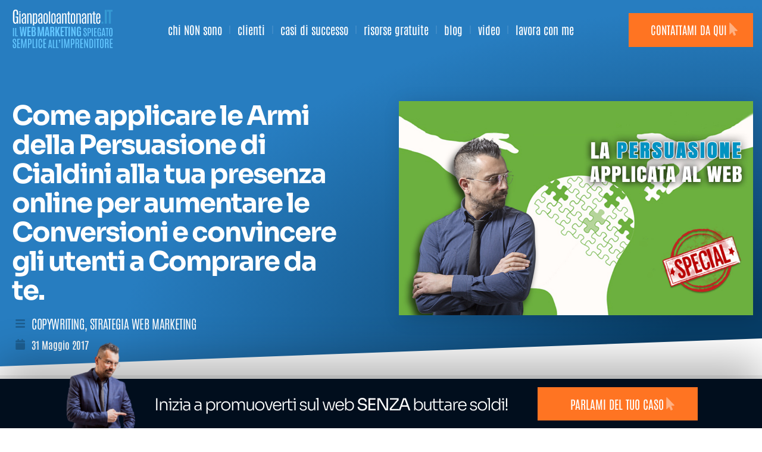

--- FILE ---
content_type: text/html; charset=UTF-8
request_url: https://gianpaoloantonante.it/armi-persuasione-applicate-online/
body_size: 223955
content:
<!doctype html>
<html lang="it-IT">
<head>
	<meta charset="UTF-8">
	<meta name="viewport" content="width=device-width, initial-scale=1">
	<link rel="profile" href="https://gmpg.org/xfn/11">
	<style id="abst-dynamic-hide">body:not(.abst-show-page).page-id-15884,body:not(.abst-show-page).postid-15884{opacity:0;pointer-events:none;}body.abst-show-page{display:revert!important;}</style><noscript><style>body:not(.abst-show-page).page-id-15884,body:not(.abst-show-page).postid-15884{opacity:1;pointer-events:auto;}</style></noscript><meta name='robots' content='index, follow, max-image-preview:large, max-snippet:-1, max-video-preview:-1' />
	<style>img:is([sizes="auto" i], [sizes^="auto," i]) { contain-intrinsic-size: 3000px 1500px }</style>
	
	<!-- This site is optimized with the Yoast SEO plugin v26.4 - https://yoast.com/wordpress/plugins/seo/ -->
	<title>Come Applicare le Armi della Persuasione di Cialdini Online!</title>
	<meta name="description" content="Come Applicare le Armi della Persuasione di Cialdini Online: leggi l&#039;approfondito articolo in cui descrivo come usare i 6 principi di PERSUASIONE sul web!" />
	<link rel="canonical" href="https://gianpaoloantonante.it/armi-persuasione-applicate-online/" />
	<meta property="og:locale" content="it_IT" />
	<meta property="og:type" content="article" />
	<meta property="og:title" content="Come Applicare le Armi della Persuasione di Cialdini Online!" />
	<meta property="og:description" content="Come Applicare le Armi della Persuasione di Cialdini Online: leggi l&#039;approfondito articolo in cui descrivo come usare i 6 principi di PERSUASIONE sul web!" />
	<meta property="og:url" content="https://gianpaoloantonante.it/armi-persuasione-applicate-online/" />
	<meta property="og:site_name" content="Il web marketing spiegato &quot;semplice&quot; all&#039;imprenditore" />
	<meta property="article:publisher" content="https://www.facebook.com/GianpaoloAntonantePagina" />
	<meta property="article:author" content="https://www.facebook.com/gpantonante" />
	<meta property="article:published_time" content="2017-05-31T11:00:50+00:00" />
	<meta property="article:modified_time" content="2023-07-03T15:51:33+00:00" />
	<meta name="author" content="Gianpaolo Antonante" />
	<meta name="twitter:card" content="summary_large_image" />
	<meta name="twitter:image" content="https://gianpaoloantonante.it/wp-content/uploads/2017/05/la-persuasione-applicata-al-web.jpg" />
	<meta name="twitter:label1" content="Scritto da" />
	<meta name="twitter:data1" content="Gianpaolo Antonante" />
	<meta name="twitter:label2" content="Tempo di lettura stimato" />
	<meta name="twitter:data2" content="35 minuti" />
	<script type="application/ld+json" class="yoast-schema-graph">{"@context":"https://schema.org","@graph":{"0":{"@type":"WebPage","@id":"https://gianpaoloantonante.it/armi-persuasione-applicate-online/","url":"https://gianpaoloantonante.it/armi-persuasione-applicate-online/","name":"Come Applicare le Armi della Persuasione di Cialdini Online!","isPartOf":{"@id":"https://gianpaoloantonante.it/#website"},"primaryImageOfPage":{"@id":"https://gianpaoloantonante.it/armi-persuasione-applicate-online/#primaryimage"},"image":{"@id":"https://gianpaoloantonante.it/armi-persuasione-applicate-online/#primaryimage"},"thumbnailUrl":"https://gianpaoloantonante.it/wp-content/uploads/2017/05/la-persuasione-applicata-al-web.jpg","datePublished":"2017-05-31T11:00:50+00:00","dateModified":"2023-07-03T15:51:33+00:00","author":{"@id":"https://gianpaoloantonante.it/#/schema/person/4929c297d5ab3ecb0397e88c2d528890"},"description":"Come Applicare le Armi della Persuasione di Cialdini Online: leggi l'approfondito articolo in cui descrivo come usare i 6 principi di PERSUASIONE sul web!","breadcrumb":{"@id":"https://gianpaoloantonante.it/armi-persuasione-applicate-online/#breadcrumb"},"inLanguage":"it-IT","potentialAction":[{"@type":"ReadAction","target":["https://gianpaoloantonante.it/armi-persuasione-applicate-online/"]}]},"1":{"@type":"ImageObject","inLanguage":"it-IT","@id":"https://gianpaoloantonante.it/armi-persuasione-applicate-online/#primaryimage","url":"https://gianpaoloantonante.it/wp-content/uploads/2017/05/la-persuasione-applicata-al-web.jpg","contentUrl":"https://gianpaoloantonante.it/wp-content/uploads/2017/05/la-persuasione-applicata-al-web.jpg","width":966,"height":585,"caption":"Le armi della persuoasione applicate al web"},"2":{"@type":"BreadcrumbList","@id":"https://gianpaoloantonante.it/armi-persuasione-applicate-online/#breadcrumb","itemListElement":[{"@type":"ListItem","position":1,"name":"Home","item":"https://gianpaoloantonante.it/"},{"@type":"ListItem","position":2,"name":"Come applicare le Armi della Persuasione di Cialdini alla tua presenza online per aumentare le Conversioni e convincere gli utenti a Comprare da te."}]},"3":{"@type":"WebSite","@id":"https://gianpaoloantonante.it/#website","url":"https://gianpaoloantonante.it/","name":"Il web marketing spiegato &quot;semplice&quot; all&#039;imprenditore","description":"blog di Gianpaolo Antonante","potentialAction":[{"@type":"SearchAction","target":{"@type":"EntryPoint","urlTemplate":"https://gianpaoloantonante.it/?s={search_term_string}"},"query-input":{"@type":"PropertyValueSpecification","valueRequired":true,"valueName":"search_term_string"}}],"inLanguage":"it-IT"},"4":{"@type":"Person","@id":"https://gianpaoloantonante.it/#/schema/person/4929c297d5ab3ecb0397e88c2d528890","name":"Gianpaolo Antonante","image":{"@type":"ImageObject","inLanguage":"it-IT","@id":"https://gianpaoloantonante.it/#/schema/person/image/","url":"https://secure.gravatar.com/avatar/e21ce2df3a6f2eb9475cba6e18e4c96c?s=96&d=mm&r=g","contentUrl":"https://secure.gravatar.com/avatar/e21ce2df3a6f2eb9475cba6e18e4c96c?s=96&d=mm&r=g","caption":"Gianpaolo Antonante"},"sameAs":["https://www.gianpaoloantonante.it/","https://www.facebook.com/gpantonante"],"url":"https://gianpaoloantonante.it/author/bl0gg0ne379/"},"@graph":[{"@type":"Person","@id":"https://gianpaoloantonante.it/#gianpaolo-antonante","name":"Gianpaolo Antonante","url":"https://gianpaoloantonante.it/","jobTitle":"Imprenditore e Web Marketing Strategist","description":"Gianpaolo Antonante è un imprenditore e stratega di web marketing, fondatore di Stratego SWAT S.r.l. Aiuta imprenditori e professionisti a sviluppare strategie di marketing digitale efficaci per aumentare la generazione di contatti e le vendite.","image":"https://gianpaoloantonante.it/wp-content/uploads/2024/02/GP-ANTONANTE-7-scaled.jpg","founder":{"@id":"https://www.strategoswat.com/#stratego-swat"},"worksFor":{"@id":"https://www.strategoswat.com/#stratego-swat"},"knowsAbout":[{"@type":"Thing","name":"Web Marketing","sameAs":"https://it.wikipedia.org/wiki/Web_marketing"},{"@type":"Thing","name":"Lead Generation","sameAs":"https://it.wikipedia.org/wiki/Lead_generation"},{"@type":"Thing","name":"Search Engine Optimization","sameAs":"https://it.wikipedia.org/wiki/Ottimizzazione_(informatica)"},{"@type":"Thing","name":"Advertising","sameAs":"https://it.wikipedia.org/wiki/Pubblicit%C3%A0"}],"sameAs":["https://www.facebook.com/GianpaoloAntonanteOfficial/?locale=it_IT","https://www.instagram.com/gianpaolo_antonante/","https://www.youtube.com/c/gianpaoloantonante","https://it.linkedin.com/in/gianpaolo-antonante"],"mainEntityOfPage":{"@id":"https://gianpaoloantonante.it/chi-non-sono/#webpage"}},{"@type":"Corporation","@id":"https://www.strategoswat.com/#stratego-swat","name":"Stratego SWAT S.r.l.","alternateName":"Stratego Swat","url":"https://www.strategoswat.com/","logo":"https://www.strategoswat.com/wp-content/uploads/2023/11/logo-strategoswat-1.svg","founder":{"@id":"https://gianpaoloantonante.it/#gianpaolo-antonante"},"description":"Stratego SWAT è un'agenzia di marketing focalizzata sulla lead generation e sull'acquisizione di clienti attraverso strategie digitali personalizzate, che includono campagne Meta Ads, Google Ads e ottimizzazione SEO.","address":{"@type":"PostalAddress","streetAddress":"Strada degli Angariari, 3","addressLocality":"Falciano","postalCode":"47891","addressCountry":{"@type":"Country","name":"SM"}},"contactPoint":{"@type":"ContactPoint","telephone":"+378-0549-964340","contactType":"customer service","areaServed":"IT","availableLanguage":["Italian"]},"identifier":{"@type":"PropertyValue","name":"Codice Operatore Economico","value":"SM27556"},"sameAs":["https://sm.linkedin.com/company/stratego-swat","https://www.facebook.com/StrategoSwat/?locale=it_IT"]},{"@type":"WebSite","@id":"https://gianpaoloantonante.it/#website","url":"https://gianpaoloantonante.it/","name":"Gianpaolo Antonante - Il Web Marketing spiegato SEMPLICE all'imprenditore","publisher":{"@id":"https://www.strategoswat.com/#stratego-swat"},"potentialAction":{"@type":"SearchAction","target":{"@type":"EntryPoint","urlTemplate":"https://gianpaoloantonante.it/?s={search_term_string}"},"query-input":"required name=search_term_string"}},{"@type":"AboutPage","@id":"https://gianpaoloantonante.it/chi-non-sono/#webpage","url":"https://gianpaoloantonante.it/chi-non-sono/","name":"Chi NON sono - Gianpaolo Antonante","isPartOf":{"@id":"https://gianpaoloantonante.it/#website"},"mainEntity":{"@id":"https://gianpaoloantonante.it/#gianpaolo-antonante"}},{"@type":"WebSite","@id":"https://www.strategoswat.com/#website","url":"https://www.strategoswat.com/","name":"Stratego Swat - Squadra Speciale Strategie Web","publisher":{"@id":"https://www.strategoswat.com/#stratego-swat"},"mainEntity":{"@id":"https://www.strategoswat.com/#stratego-swat"},"potentialAction":{"@type":"SearchAction","target":{"@type":"EntryPoint","urlTemplate":"https://www.strategoswat.com/?s={search_term_string}"},"query-input":"required name=search_term_string"}}]}}</script>
	<!-- / Yoast SEO plugin. -->


<link rel="alternate" type="application/rss+xml" title="Il web marketing spiegato &quot;semplice&quot; all&#039;imprenditore &raquo; Feed" href="https://gianpaoloantonante.it/feed/" />
<link rel="alternate" type="application/rss+xml" title="Il web marketing spiegato &quot;semplice&quot; all&#039;imprenditore &raquo; Feed dei commenti" href="https://gianpaoloantonante.it/comments/feed/" />
<link rel="alternate" type="application/rss+xml" title="Il web marketing spiegato &quot;semplice&quot; all&#039;imprenditore &raquo; Come applicare le Armi della Persuasione di Cialdini alla tua presenza online per aumentare le Conversioni e convincere gli utenti a Comprare da te. Feed dei commenti" href="https://gianpaoloantonante.it/armi-persuasione-applicate-online/feed/" />
<link rel='stylesheet' id='wp-block-library-css' href='https://gianpaoloantonante.it/wp-includes/css/dist/block-library/style.min.css?ver=6.7.4' media='all' />
<link rel='stylesheet' id='ab_test_styles-css' href='https://gianpaoloantonante.it/wp-content/plugins/bt-bb-ab/css/experiment-frontend.css?ver=2.3.1' media='all' />
<style id='classic-theme-styles-inline-css'>
/*! This file is auto-generated */
.wp-block-button__link{color:#fff;background-color:#32373c;border-radius:9999px;box-shadow:none;text-decoration:none;padding:calc(.667em + 2px) calc(1.333em + 2px);font-size:1.125em}.wp-block-file__button{background:#32373c;color:#fff;text-decoration:none}
</style>
<style id='global-styles-inline-css'>
:root{--wp--preset--aspect-ratio--square: 1;--wp--preset--aspect-ratio--4-3: 4/3;--wp--preset--aspect-ratio--3-4: 3/4;--wp--preset--aspect-ratio--3-2: 3/2;--wp--preset--aspect-ratio--2-3: 2/3;--wp--preset--aspect-ratio--16-9: 16/9;--wp--preset--aspect-ratio--9-16: 9/16;--wp--preset--color--black: #000000;--wp--preset--color--cyan-bluish-gray: #abb8c3;--wp--preset--color--white: #ffffff;--wp--preset--color--pale-pink: #f78da7;--wp--preset--color--vivid-red: #cf2e2e;--wp--preset--color--luminous-vivid-orange: #ff6900;--wp--preset--color--luminous-vivid-amber: #fcb900;--wp--preset--color--light-green-cyan: #7bdcb5;--wp--preset--color--vivid-green-cyan: #00d084;--wp--preset--color--pale-cyan-blue: #8ed1fc;--wp--preset--color--vivid-cyan-blue: #0693e3;--wp--preset--color--vivid-purple: #9b51e0;--wp--preset--gradient--vivid-cyan-blue-to-vivid-purple: linear-gradient(135deg,rgba(6,147,227,1) 0%,rgb(155,81,224) 100%);--wp--preset--gradient--light-green-cyan-to-vivid-green-cyan: linear-gradient(135deg,rgb(122,220,180) 0%,rgb(0,208,130) 100%);--wp--preset--gradient--luminous-vivid-amber-to-luminous-vivid-orange: linear-gradient(135deg,rgba(252,185,0,1) 0%,rgba(255,105,0,1) 100%);--wp--preset--gradient--luminous-vivid-orange-to-vivid-red: linear-gradient(135deg,rgba(255,105,0,1) 0%,rgb(207,46,46) 100%);--wp--preset--gradient--very-light-gray-to-cyan-bluish-gray: linear-gradient(135deg,rgb(238,238,238) 0%,rgb(169,184,195) 100%);--wp--preset--gradient--cool-to-warm-spectrum: linear-gradient(135deg,rgb(74,234,220) 0%,rgb(151,120,209) 20%,rgb(207,42,186) 40%,rgb(238,44,130) 60%,rgb(251,105,98) 80%,rgb(254,248,76) 100%);--wp--preset--gradient--blush-light-purple: linear-gradient(135deg,rgb(255,206,236) 0%,rgb(152,150,240) 100%);--wp--preset--gradient--blush-bordeaux: linear-gradient(135deg,rgb(254,205,165) 0%,rgb(254,45,45) 50%,rgb(107,0,62) 100%);--wp--preset--gradient--luminous-dusk: linear-gradient(135deg,rgb(255,203,112) 0%,rgb(199,81,192) 50%,rgb(65,88,208) 100%);--wp--preset--gradient--pale-ocean: linear-gradient(135deg,rgb(255,245,203) 0%,rgb(182,227,212) 50%,rgb(51,167,181) 100%);--wp--preset--gradient--electric-grass: linear-gradient(135deg,rgb(202,248,128) 0%,rgb(113,206,126) 100%);--wp--preset--gradient--midnight: linear-gradient(135deg,rgb(2,3,129) 0%,rgb(40,116,252) 100%);--wp--preset--font-size--small: 13px;--wp--preset--font-size--medium: 20px;--wp--preset--font-size--large: 36px;--wp--preset--font-size--x-large: 42px;--wp--preset--spacing--20: 0.44rem;--wp--preset--spacing--30: 0.67rem;--wp--preset--spacing--40: 1rem;--wp--preset--spacing--50: 1.5rem;--wp--preset--spacing--60: 2.25rem;--wp--preset--spacing--70: 3.38rem;--wp--preset--spacing--80: 5.06rem;--wp--preset--shadow--natural: 6px 6px 9px rgba(0, 0, 0, 0.2);--wp--preset--shadow--deep: 12px 12px 50px rgba(0, 0, 0, 0.4);--wp--preset--shadow--sharp: 6px 6px 0px rgba(0, 0, 0, 0.2);--wp--preset--shadow--outlined: 6px 6px 0px -3px rgba(255, 255, 255, 1), 6px 6px rgba(0, 0, 0, 1);--wp--preset--shadow--crisp: 6px 6px 0px rgba(0, 0, 0, 1);}:where(.is-layout-flex){gap: 0.5em;}:where(.is-layout-grid){gap: 0.5em;}body .is-layout-flex{display: flex;}.is-layout-flex{flex-wrap: wrap;align-items: center;}.is-layout-flex > :is(*, div){margin: 0;}body .is-layout-grid{display: grid;}.is-layout-grid > :is(*, div){margin: 0;}:where(.wp-block-columns.is-layout-flex){gap: 2em;}:where(.wp-block-columns.is-layout-grid){gap: 2em;}:where(.wp-block-post-template.is-layout-flex){gap: 1.25em;}:where(.wp-block-post-template.is-layout-grid){gap: 1.25em;}.has-black-color{color: var(--wp--preset--color--black) !important;}.has-cyan-bluish-gray-color{color: var(--wp--preset--color--cyan-bluish-gray) !important;}.has-white-color{color: var(--wp--preset--color--white) !important;}.has-pale-pink-color{color: var(--wp--preset--color--pale-pink) !important;}.has-vivid-red-color{color: var(--wp--preset--color--vivid-red) !important;}.has-luminous-vivid-orange-color{color: var(--wp--preset--color--luminous-vivid-orange) !important;}.has-luminous-vivid-amber-color{color: var(--wp--preset--color--luminous-vivid-amber) !important;}.has-light-green-cyan-color{color: var(--wp--preset--color--light-green-cyan) !important;}.has-vivid-green-cyan-color{color: var(--wp--preset--color--vivid-green-cyan) !important;}.has-pale-cyan-blue-color{color: var(--wp--preset--color--pale-cyan-blue) !important;}.has-vivid-cyan-blue-color{color: var(--wp--preset--color--vivid-cyan-blue) !important;}.has-vivid-purple-color{color: var(--wp--preset--color--vivid-purple) !important;}.has-black-background-color{background-color: var(--wp--preset--color--black) !important;}.has-cyan-bluish-gray-background-color{background-color: var(--wp--preset--color--cyan-bluish-gray) !important;}.has-white-background-color{background-color: var(--wp--preset--color--white) !important;}.has-pale-pink-background-color{background-color: var(--wp--preset--color--pale-pink) !important;}.has-vivid-red-background-color{background-color: var(--wp--preset--color--vivid-red) !important;}.has-luminous-vivid-orange-background-color{background-color: var(--wp--preset--color--luminous-vivid-orange) !important;}.has-luminous-vivid-amber-background-color{background-color: var(--wp--preset--color--luminous-vivid-amber) !important;}.has-light-green-cyan-background-color{background-color: var(--wp--preset--color--light-green-cyan) !important;}.has-vivid-green-cyan-background-color{background-color: var(--wp--preset--color--vivid-green-cyan) !important;}.has-pale-cyan-blue-background-color{background-color: var(--wp--preset--color--pale-cyan-blue) !important;}.has-vivid-cyan-blue-background-color{background-color: var(--wp--preset--color--vivid-cyan-blue) !important;}.has-vivid-purple-background-color{background-color: var(--wp--preset--color--vivid-purple) !important;}.has-black-border-color{border-color: var(--wp--preset--color--black) !important;}.has-cyan-bluish-gray-border-color{border-color: var(--wp--preset--color--cyan-bluish-gray) !important;}.has-white-border-color{border-color: var(--wp--preset--color--white) !important;}.has-pale-pink-border-color{border-color: var(--wp--preset--color--pale-pink) !important;}.has-vivid-red-border-color{border-color: var(--wp--preset--color--vivid-red) !important;}.has-luminous-vivid-orange-border-color{border-color: var(--wp--preset--color--luminous-vivid-orange) !important;}.has-luminous-vivid-amber-border-color{border-color: var(--wp--preset--color--luminous-vivid-amber) !important;}.has-light-green-cyan-border-color{border-color: var(--wp--preset--color--light-green-cyan) !important;}.has-vivid-green-cyan-border-color{border-color: var(--wp--preset--color--vivid-green-cyan) !important;}.has-pale-cyan-blue-border-color{border-color: var(--wp--preset--color--pale-cyan-blue) !important;}.has-vivid-cyan-blue-border-color{border-color: var(--wp--preset--color--vivid-cyan-blue) !important;}.has-vivid-purple-border-color{border-color: var(--wp--preset--color--vivid-purple) !important;}.has-vivid-cyan-blue-to-vivid-purple-gradient-background{background: var(--wp--preset--gradient--vivid-cyan-blue-to-vivid-purple) !important;}.has-light-green-cyan-to-vivid-green-cyan-gradient-background{background: var(--wp--preset--gradient--light-green-cyan-to-vivid-green-cyan) !important;}.has-luminous-vivid-amber-to-luminous-vivid-orange-gradient-background{background: var(--wp--preset--gradient--luminous-vivid-amber-to-luminous-vivid-orange) !important;}.has-luminous-vivid-orange-to-vivid-red-gradient-background{background: var(--wp--preset--gradient--luminous-vivid-orange-to-vivid-red) !important;}.has-very-light-gray-to-cyan-bluish-gray-gradient-background{background: var(--wp--preset--gradient--very-light-gray-to-cyan-bluish-gray) !important;}.has-cool-to-warm-spectrum-gradient-background{background: var(--wp--preset--gradient--cool-to-warm-spectrum) !important;}.has-blush-light-purple-gradient-background{background: var(--wp--preset--gradient--blush-light-purple) !important;}.has-blush-bordeaux-gradient-background{background: var(--wp--preset--gradient--blush-bordeaux) !important;}.has-luminous-dusk-gradient-background{background: var(--wp--preset--gradient--luminous-dusk) !important;}.has-pale-ocean-gradient-background{background: var(--wp--preset--gradient--pale-ocean) !important;}.has-electric-grass-gradient-background{background: var(--wp--preset--gradient--electric-grass) !important;}.has-midnight-gradient-background{background: var(--wp--preset--gradient--midnight) !important;}.has-small-font-size{font-size: var(--wp--preset--font-size--small) !important;}.has-medium-font-size{font-size: var(--wp--preset--font-size--medium) !important;}.has-large-font-size{font-size: var(--wp--preset--font-size--large) !important;}.has-x-large-font-size{font-size: var(--wp--preset--font-size--x-large) !important;}
:where(.wp-block-post-template.is-layout-flex){gap: 1.25em;}:where(.wp-block-post-template.is-layout-grid){gap: 1.25em;}
:where(.wp-block-columns.is-layout-flex){gap: 2em;}:where(.wp-block-columns.is-layout-grid){gap: 2em;}
:root :where(.wp-block-pullquote){font-size: 1.5em;line-height: 1.6;}
</style>
<link rel='stylesheet' id='hello-elementor-css' href='https://gianpaoloantonante.it/wp-content/themes/hello-elementor/style.min.css?ver=3.1.1' media='all' />
<link rel='stylesheet' id='hello-elementor-theme-style-css' href='https://gianpaoloantonante.it/wp-content/themes/hello-elementor/theme.min.css?ver=3.1.1' media='all' />
<link rel='stylesheet' id='hello-elementor-header-footer-css' href='https://gianpaoloantonante.it/wp-content/themes/hello-elementor/header-footer.min.css?ver=3.1.1' media='all' />
<link rel='stylesheet' id='elementor-frontend-css' href='https://gianpaoloantonante.it/wp-content/plugins/elementor/assets/css/frontend.min.css?ver=3.33.4' media='all' />
<link rel='stylesheet' id='elementor-post-8917-css' href='https://gianpaoloantonante.it/wp-content/uploads/elementor/css/post-8917.css?ver=1766439782' media='all' />
<link rel='stylesheet' id='pafe-12086-css' href='https://gianpaoloantonante.it/wp-content/uploads/premium-addons-elementor/pafe-12086.css?ver=1688406693' media='all' />
<link rel='stylesheet' id='widget-image-css' href='https://gianpaoloantonante.it/wp-content/plugins/elementor/assets/css/widget-image.min.css?ver=3.33.4' media='all' />
<link rel='stylesheet' id='widget-nav-menu-css' href='https://gianpaoloantonante.it/wp-content/plugins/elementor-pro/assets/css/widget-nav-menu.min.css?ver=3.33.1' media='all' />
<link rel='stylesheet' id='pa-glass-css' href='https://gianpaoloantonante.it/wp-content/plugins/premium-addons-for-elementor/assets/frontend/min-css/liquid-glass.min.css?ver=4.11.60' media='all' />
<link rel='stylesheet' id='pa-btn-css' href='https://gianpaoloantonante.it/wp-content/plugins/premium-addons-for-elementor/assets/frontend/min-css/button-line.min.css?ver=4.11.60' media='all' />
<link rel='stylesheet' id='e-sticky-css' href='https://gianpaoloantonante.it/wp-content/plugins/elementor-pro/assets/css/modules/sticky.min.css?ver=3.33.1' media='all' />
<link rel='stylesheet' id='e-animation-shrink-css' href='https://gianpaoloantonante.it/wp-content/plugins/elementor/assets/lib/animations/styles/e-animation-shrink.min.css?ver=3.33.4' media='all' />
<link rel='stylesheet' id='widget-spacer-css' href='https://gianpaoloantonante.it/wp-content/plugins/elementor/assets/css/widget-spacer.min.css?ver=3.33.4' media='all' />
<link rel='stylesheet' id='e-shapes-css' href='https://gianpaoloantonante.it/wp-content/plugins/elementor/assets/css/conditionals/shapes.min.css?ver=3.33.4' media='all' />
<link rel='stylesheet' id='e-animation-grow-css' href='https://gianpaoloantonante.it/wp-content/plugins/elementor/assets/lib/animations/styles/e-animation-grow.min.css?ver=3.33.4' media='all' />
<link rel='stylesheet' id='widget-heading-css' href='https://gianpaoloantonante.it/wp-content/plugins/elementor/assets/css/widget-heading.min.css?ver=3.33.4' media='all' />
<link rel='stylesheet' id='pafe-12111-css' href='https://gianpaoloantonante.it/wp-content/uploads/premium-addons-elementor/pafe-12111.css?ver=1688406693' media='all' />
<link rel='stylesheet' id='widget-post-info-css' href='https://gianpaoloantonante.it/wp-content/plugins/elementor-pro/assets/css/widget-post-info.min.css?ver=3.33.1' media='all' />
<link rel='stylesheet' id='widget-icon-list-css' href='https://gianpaoloantonante.it/wp-content/plugins/elementor/assets/css/widget-icon-list.min.css?ver=3.33.4' media='all' />
<link rel='stylesheet' id='widget-table-of-contents-css' href='https://gianpaoloantonante.it/wp-content/plugins/elementor-pro/assets/css/widget-table-of-contents.min.css?ver=3.33.1' media='all' />
<link rel='stylesheet' id='widget-search-form-css' href='https://gianpaoloantonante.it/wp-content/plugins/elementor-pro/assets/css/widget-search-form.min.css?ver=3.33.1' media='all' />
<link rel='stylesheet' id='widget-posts-css' href='https://gianpaoloantonante.it/wp-content/plugins/elementor-pro/assets/css/widget-posts.min.css?ver=3.33.1' media='all' />
<link rel='stylesheet' id='widget-progress-tracker-css' href='https://gianpaoloantonante.it/wp-content/plugins/elementor-pro/assets/css/widget-progress-tracker.min.css?ver=3.33.1' media='all' />
<link rel='stylesheet' id='e-animation-fadeInLeft-css' href='https://gianpaoloantonante.it/wp-content/plugins/elementor/assets/lib/animations/styles/fadeInLeft.min.css?ver=3.33.4' media='all' />
<link rel='stylesheet' id='e-animation-fadeIn-css' href='https://gianpaoloantonante.it/wp-content/plugins/elementor/assets/lib/animations/styles/fadeIn.min.css?ver=3.33.4' media='all' />
<link rel='stylesheet' id='font-awesome-5-all-css' href='https://gianpaoloantonante.it/wp-content/plugins/elementor/assets/lib/font-awesome/css/all.min.css?ver=4.11.60' media='all' />
<link rel='stylesheet' id='font-awesome-4-shim-css' href='https://gianpaoloantonante.it/wp-content/plugins/elementor/assets/lib/font-awesome/css/v4-shims.min.css?ver=3.33.4' media='all' />
<link rel='stylesheet' id='elementor-post-12086-css' href='https://gianpaoloantonante.it/wp-content/uploads/elementor/css/post-12086.css?ver=1766439850' media='all' />
<link rel='stylesheet' id='elementor-post-13186-css' href='https://gianpaoloantonante.it/wp-content/uploads/elementor/css/post-13186.css?ver=1766439966' media='all' />
<link rel='stylesheet' id='elementor-post-12111-css' href='https://gianpaoloantonante.it/wp-content/uploads/elementor/css/post-12111.css?ver=1766439967' media='all' />
<link rel='stylesheet' id='intlTelInput-css' href='https://gianpaoloantonante.it/wp-content/plugins/telephone-field-for-elementor-forms/lib/css/intlTelInput.min.css?ver=6.7.4' media='all' />
<link rel='stylesheet' id='elementor_tel-css' href='https://gianpaoloantonante.it/wp-content/plugins/telephone-field-for-elementor-forms/lib/css/elementor-tel.css?ver=10.4.7' media='all' />
<link rel='stylesheet' id='elementor-gf-local-robotocondensed-css' href='https://gianpaoloantonante.it/wp-content/uploads/elementor/google-fonts/css/robotocondensed.css?ver=1745850738' media='all' />
<script id="bt_conversion_scripts-js-extra">
var ABST_CONFIG = {"ajaxurl":"https:\/\/gianpaoloantonante.it\/wp-admin\/admin-ajax.php","adminurl":"https:\/\/gianpaoloantonante.it\/wp-admin\/","pluginurl":"https:\/\/gianpaoloantonante.it\/wp-content\/plugins\/bt-bb-ab\/","homeurl":"https:\/\/gianpaoloantonante.it","btab_vars":{"is_admin":false,"post_id":3904,"is_preview":false,"is_agency":true,"is_free":"0","tagging":"1","do_fingerprint":"0","advanced_tracking":"0","abst_server_convert_woo":"0","abst_enable_user_journeys":"0","abst_disable_ai":"0","plugins_uri":"https:\/\/gianpaoloantonante.it\/wp-content\/plugins\/bt-bb-ab\/","domain":"https:\/\/gianpaoloantonante.it","v":"2.3.1","wait_for_approval":"0","heatmap_pages":false,"heatmap_all_pages":false,"geo":"0"},"bt_experiments":{"23469":{"name":"Exp #5 QF \u2013 QuizOptin Headline","target_percentage":"100","url_query":"","conversion_page":"url","conversion_url":"qf-questionario-2-1*","conversion_link_pattern":false,"conversion_time":"0","conversion_scroll":"","conversion_style":"bayesian","conversion_selector":"","conversion_text":"","goals":{"1":{"":""},"2":{"":""},"3":{"":""},"4":{"":""},"5":{"":""},"6":{"":""},"7":{"":""},"8":{"":""},"9":{"":""},"10":{"":""}},"test_type":"ab_test","is_current_user_track":true,"full_page_default_page":"false","page_variations":[],"variation_meta":"","use_order_value":"","magic_definition":"","css_test_variations":"2","test_status":"complete","test_winner":"","target_option_device_size":"all"},"23112":{"name":"Funnel Domande Quiz (Maksym)","target_percentage":"100","url_query":"","conversion_page":"url","conversion_url":"qf-guarda-il-video*","conversion_link_pattern":false,"conversion_time":"0","conversion_scroll":"","conversion_style":"bayesian","conversion_selector":"","conversion_text":"","goals":{"1":{"":""},"2":{"":""},"3":{"":""},"4":{"":""},"5":{"":""},"6":{"":""},"7":{"":""},"8":{"":""},"9":{"":""},"10":{"":""}},"test_type":"full_page","is_current_user_track":true,"full_page_default_page":"20737","page_variations":{"23102":"https:\/\/gianpaoloantonante.it\/quizfunnel-02_quiz-b\/"},"variation_meta":"","use_order_value":"","magic_definition":"","css_test_variations":"2","test_status":"draft","test_winner":"","target_option_device_size":"all"},"23081":{"name":"Exp #4 QF \u2013 QuizOptin badge rece","target_percentage":"100","url_query":"","conversion_page":"url","conversion_url":"qf-questionario*","conversion_link_pattern":false,"conversion_time":"0","conversion_scroll":"","conversion_style":"bayesian","conversion_selector":"","conversion_text":"","goals":{"1":{"":""},"2":{"":""},"3":{"":""},"4":{"":""},"5":{"":""},"6":{"":""},"7":{"":""},"8":{"":""},"9":{"":""},"10":{"":""}},"test_type":"ab_test","is_current_user_track":true,"full_page_default_page":"false","page_variations":[],"variation_meta":"","use_order_value":"","magic_definition":"","css_test_variations":"2","test_status":"complete","test_winner":"","target_option_device_size":"all"},"22973":{"name":"EXP #5 Pg Contatti \u2013 vs +Short \u2014","target_percentage":"100","url_query":"","conversion_page":"url","conversion_url":"grazie-richiesta*","conversion_link_pattern":false,"conversion_time":"0","conversion_scroll":"","conversion_style":"bayesian","conversion_selector":"","conversion_text":"","goals":{"1":{"":""},"2":{"":""},"3":{"":""},"4":{"":""},"5":{"":""},"6":{"":""},"7":{"":""},"8":{"":""},"9":{"":""},"10":{"":""}},"test_type":"full_page","is_current_user_track":true,"full_page_default_page":"15884","page_variations":{"16084":"https:\/\/gianpaoloantonante.it\/contattami-ora\/"},"variation_meta":"","use_order_value":"","magic_definition":"","css_test_variations":"2","test_status":"publish","test_winner":"","target_option_device_size":"all"},"22458":{"name":"EXP #4 Pg Contatti - vs Short","target_percentage":"100","url_query":"","conversion_page":"url","conversion_url":"grazie-richiesta*","conversion_link_pattern":false,"conversion_time":"0","conversion_scroll":"","conversion_style":"bayesian","conversion_selector":"","conversion_text":"","goals":{"1":{"":""},"2":{"":""},"3":{"":""},"4":{"":""},"5":{"":""},"6":{"":""},"7":{"":""},"8":{"":""},"9":{"":""},"10":{"":""}},"test_type":"full_page","is_current_user_track":true,"full_page_default_page":"15884","page_variations":{"16084":"https:\/\/gianpaoloantonante.it\/contattami-ora\/"},"variation_meta":"","use_order_value":"","magic_definition":"","css_test_variations":"2","test_status":"complete","test_winner":"","target_option_device_size":"all"},"22226":{"name":"Exp 1 LP Webinar 10 errori - badge recensioni","target_percentage":"100","url_query":"","conversion_page":"","conversion_url":"webinars\/grazie*","conversion_link_pattern":false,"conversion_time":"0","conversion_scroll":"","conversion_style":"bayesian","conversion_selector":"","conversion_text":"","goals":{"1":{"":""},"2":{"":""},"3":{"":""},"4":{"":""},"5":{"":""},"6":{"":""},"7":{"":""},"8":{"":""},"9":{"":""},"10":{"":""}},"test_type":"ab_test","is_current_user_track":false,"full_page_default_page":"false","page_variations":[],"variation_meta":"","use_order_value":"","magic_definition":"","css_test_variations":"2","test_status":"complete","test_winner":"","target_option_device_size":"all"},"22215":{"name":"Exp 5 LP Caso SEO - CTA mobile","target_percentage":"100","url_query":"","conversion_page":"","conversion_url":"grazie-richiesta*","conversion_link_pattern":false,"conversion_time":"0","conversion_scroll":"","conversion_style":"bayesian","conversion_selector":"","conversion_text":"","goals":{"1":{"":null}},"test_type":"ab_test","is_current_user_track":false,"full_page_default_page":"false","page_variations":[],"variation_meta":"","use_order_value":"","magic_definition":"","css_test_variations":"2","test_status":"publish","test_winner":"","target_option_device_size":"all"},"21943":{"name":"Exp 4 LP Caso SEO \u2013 Headline","target_percentage":"100","url_query":"","conversion_page":"url","conversion_url":"grazie-richiesta*","conversion_link_pattern":false,"conversion_time":"0","conversion_scroll":"","conversion_style":"","conversion_selector":"","conversion_text":"","goals":{"1":{"":""},"2":{"":""},"3":{"":""},"4":{"":""},"5":{"":""},"6":{"":""},"7":{"":""},"8":{"":""},"9":{"":""},"10":{"":""}},"test_type":"ab_test","is_current_user_track":true,"full_page_default_page":"false","page_variations":[],"variation_meta":"","use_order_value":"","magic_definition":"","css_test_variations":"2","test_status":"complete","test_winner":"","target_option_device_size":"all"},"21323":{"name":"Exp #3 QF \u2013 QuizPg video","target_percentage":"100","url_query":"","conversion_page":"20740","conversion_url":"","conversion_link_pattern":false,"conversion_time":"0","conversion_scroll":"","conversion_style":"","conversion_selector":"","conversion_text":"","goals":{"1":{"":""},"2":{"":""},"3":{"":""},"4":{"":""},"5":{"":""},"6":{"":""},"7":{"":""},"8":{"":""},"9":{"":""},"10":{"":""}},"test_type":"ab_test","is_current_user_track":true,"full_page_default_page":"false","page_variations":[],"variation_meta":"","use_order_value":"","magic_definition":"","css_test_variations":"2","test_status":"complete","test_winner":"","target_option_device_size":"all"},"21233":{"name":"Exp #2 QF - ATF optin","target_percentage":"100","url_query":"","conversion_page":"20737","conversion_url":"grazie-richiesta*","conversion_link_pattern":false,"conversion_time":"0","conversion_scroll":"","conversion_style":"","conversion_selector":"","conversion_text":"","goals":{"1":{"":""},"2":{"":""},"3":{"":""},"4":{"":""},"5":{"":""},"6":{"":""},"7":{"":""},"8":{"":""},"9":{"":""},"10":{"":""}},"test_type":"ab_test","is_current_user_track":true,"full_page_default_page":"false","page_variations":[],"variation_meta":"","use_order_value":"","magic_definition":"","css_test_variations":"2","test_status":"complete","test_winner":"","target_option_device_size":"all"},"21081":{"name":"Exp #1 QF - Headline optin","target_percentage":"100","url_query":"","conversion_page":"20737","conversion_url":"","conversion_link_pattern":false,"conversion_time":"0","conversion_scroll":"","conversion_style":"","conversion_selector":"","conversion_text":"","goals":{"1":{"":""},"2":{"":""},"3":{"":""},"4":{"":""},"5":{"":""},"6":{"":""},"7":{"":""},"8":{"":""},"9":{"":""},"10":{"":""}},"test_type":"ab_test","is_current_user_track":true,"full_page_default_page":"false","page_variations":[],"variation_meta":"","use_order_value":"","magic_definition":"","css_test_variations":"2","test_status":"complete","test_winner":"","target_option_device_size":"all"},"20153":{"name":"Everwebinar 10 errori meta","target_percentage":"100","url_query":"","conversion_page":"19096","conversion_url":"","conversion_link_pattern":false,"conversion_time":"0","conversion_scroll":"","conversion_style":"","conversion_selector":"","conversion_text":"","goals":{"1":{"":""},"2":{"":""},"3":{"":""},"4":{"":""},"5":{"":""},"6":{"":""},"7":{"":""},"8":{"":""},"9":{"":""},"10":{"":""}},"test_type":"full_page","is_current_user_track":true,"full_page_default_page":"15953","page_variations":{"20051":"https:\/\/gianpaoloantonante.it\/webinars\/evergreen-webinar-i-10-errori-killer-delle-tue-campagne-meta-ab\/"},"variation_meta":"","use_order_value":"","magic_definition":"","css_test_variations":"2","test_status":"complete","test_winner":"","target_option_device_size":"all"},"20032":{"name":"Exp 3 LP Caso SEO - review atf","target_percentage":"100","url_query":"","conversion_page":"url","conversion_url":"grazie-richiesta*","conversion_link_pattern":false,"conversion_time":"0","conversion_scroll":"","conversion_style":"","conversion_selector":"","conversion_text":"","goals":{"1":{"":""},"2":{"":""},"3":{"":""},"4":{"":""},"5":{"":""},"6":{"":""},"7":{"":""},"8":{"":""},"9":{"":""},"10":{"":""}},"test_type":"ab_test","is_current_user_track":true,"full_page_default_page":"false","page_variations":[],"variation_meta":"","use_order_value":"","magic_definition":"","css_test_variations":"2","test_status":"complete","test_winner":"","target_option_device_size":"all"},"20037":{"name":"Exp 1 LP Caso Quiz \u2013 review ATF","target_percentage":"100","url_query":"","conversion_page":"url","conversion_url":"grazie-richiesta*","conversion_link_pattern":false,"conversion_time":"0","conversion_scroll":"","conversion_style":"","conversion_selector":"","conversion_text":"","goals":{"1":{"":""},"2":{"":""},"3":{"":""},"4":{"":""},"5":{"":""},"6":{"":""},"7":{"":""},"8":{"":""},"9":{"":""},"10":{"":""}},"test_type":"ab_test","is_current_user_track":true,"full_page_default_page":"false","page_variations":[],"variation_meta":"","use_order_value":"","magic_definition":"","css_test_variations":"2","test_status":"complete","test_winner":"","target_option_device_size":"all"},"18695":{"name":"Exp 2 LP Caso SEO - short page","target_percentage":"100","url_query":"","conversion_page":"","conversion_url":"grazie-richiesta-itu","conversion_link_pattern":false,"conversion_time":"0","conversion_scroll":"","conversion_style":"","conversion_selector":"","conversion_text":"","goals":{"1":{"":""},"2":{"":""},"3":{"":""},"4":{"":""},"5":{"":""},"6":{"":""},"7":{"":""},"8":{"":""},"9":{"":""},"10":{"":""}},"test_type":"full_page","is_current_user_track":false,"full_page_default_page":"16956","page_variations":{"18527":"https:\/\/gianpaoloantonante.it\/seo-caso-successo-l3\/"},"variation_meta":"","use_order_value":"","magic_definition":"","css_test_variations":"2","test_status":"complete","test_winner":"","target_option_device_size":"all"},"18376":{"name":"Exp 3 pg Contatti - ATF+rev","target_percentage":"100","url_query":"","conversion_page":"url","conversion_url":"grazie-richiesta*","conversion_link_pattern":false,"conversion_time":"0","conversion_scroll":"","conversion_style":"","conversion_selector":"","conversion_text":"","goals":{"1":{"":""},"2":{"":""},"3":{"":""},"4":{"":""},"5":{"":""},"6":{"":""},"7":{"":""},"8":{"":""},"9":{"":""},"10":{"":""}},"test_type":"ab_test","is_current_user_track":true,"full_page_default_page":"false","page_variations":[],"variation_meta":"","use_order_value":"","magic_definition":"","css_test_variations":"2","test_status":"complete","test_winner":"","target_option_device_size":"all"},"17128":{"name":"Exp 2 Pg Contatti - ver2024","target_percentage":"100","url_query":"","conversion_page":"url","conversion_url":"grazie-richiesta*","conversion_link_pattern":false,"conversion_time":"0","conversion_scroll":"","conversion_style":"","conversion_selector":"","conversion_text":"","goals":{"1":{"":""},"2":{"":""},"3":{"":""},"4":{"":""},"5":{"":""},"6":{"":""},"7":{"":""},"8":{"":""},"9":{"":""},"10":{"":""}},"test_type":"full_page","is_current_user_track":true,"full_page_default_page":"15884","page_variations":{"16084":"https:\/\/gianpaoloantonante.it\/contattami-qui\/"},"variation_meta":"","use_order_value":"","magic_definition":"","css_test_variations":"2","test_status":"complete","test_winner":"","target_option_device_size":"all"},"16736":{"name":"Exp 1 Articolo - Form PU","target_percentage":"100","url_query":"","conversion_page":"url","conversion_url":"grazie-richiesta*","conversion_link_pattern":false,"conversion_time":"0","conversion_scroll":"","conversion_style":"bayesian","conversion_selector":"","conversion_text":"","goals":{"1":{"":""},"2":{"":""},"3":{"":""},"4":{"":""},"5":{"":""},"6":{"":""},"7":{"":""},"8":{"":""},"9":{"":""},"10":{"":""}},"test_type":"full_page","is_current_user_track":true,"full_page_default_page":"10981","page_variations":{"17129":"https:\/\/gianpaoloantonante.it\/sponsorizzate-facebook-non-funzionano-ab\/"},"variation_meta":"","use_order_value":"","magic_definition":"","css_test_variations":"2","test_status":"draft","test_winner":"","target_option_device_size":"all"},"16985":{"name":"EXP 1 LP Caso successo SEO - Form PU","target_percentage":"100","url_query":"","conversion_page":"","conversion_url":"grazie-richiesta-itu","conversion_link_pattern":false,"conversion_time":"0","conversion_scroll":"","conversion_style":"","conversion_selector":"","conversion_text":"","goals":{"1":{"":""},"2":{"":""},"3":{"":""},"4":{"":""},"5":{"":""},"6":{"":""},"7":{"":""},"8":{"":""},"9":{"":""},"10":{"":""}},"test_type":"full_page","is_current_user_track":true,"full_page_default_page":"15480","page_variations":{"16956":"https:\/\/gianpaoloantonante.it\/caso-successo-legge3-seo-pf\/"},"variation_meta":"","use_order_value":"","magic_definition":"","css_test_variations":"2","test_status":"complete","test_winner":"","target_option_device_size":"all"},"15940":{"name":"Exp 1 - Pg Contatti Form PU","target_percentage":"100","url_query":"","conversion_page":"url","conversion_url":"grazie-richiesta*","conversion_link_pattern":false,"conversion_time":"0","conversion_scroll":"","conversion_style":"bayesian","conversion_selector":"","conversion_text":"","goals":{"1":{"":""},"2":{"":""},"3":{"":""},"4":{"":""},"5":{"":""},"6":{"":""},"7":{"":""},"8":{"":""},"9":{"":""},"10":{"":""}},"test_type":"full_page","is_current_user_track":true,"full_page_default_page":"12254","page_variations":{"15884":"https:\/\/gianpaoloantonante.it\/contatti-ab\/"},"variation_meta":"","use_order_value":"","magic_definition":"","css_test_variations":"2","test_status":"complete","test_winner":"","target_option_device_size":"all"}},"conversion_details":{"22973":{"conversion_page_url":"grazie-richiesta*","target_percentage":"100","time_active":"0","scroll_depth":"","url_query":"","conversion_text":"","use_order_value":""},"22215":{"target_percentage":"100","time_active":"0","scroll_depth":"","url_query":"","conversion_text":"","use_order_value":""}},"current_page":[3904]};
</script>
<script data-cfasync="false" data-no-optimize="1" data-no-defer="1" data-no-minify="1" nowprocket src="https://gianpaoloantonante.it/wp-content/plugins/bt-bb-ab/js/bt_conversion-min.js?ver=2.3.1" id="bt_conversion_scripts-js"></script>
<script src="https://gianpaoloantonante.it/wp-includes/js/jquery/jquery.min.js?ver=3.7.1" id="jquery-core-js"></script>
<script src="https://gianpaoloantonante.it/wp-includes/js/jquery/jquery-migrate.min.js?ver=3.4.1" id="jquery-migrate-js"></script>
<script src="https://gianpaoloantonante.it/wp-content/plugins/elementor/assets/lib/font-awesome/js/v4-shims.min.js?ver=3.33.4" id="font-awesome-4-shim-js"></script>
<script src="https://gianpaoloantonante.it/wp-content/plugins/telephone-field-for-elementor-forms/lib/js/intlTelInput-jquery.js?ver=6.7.4" id="intlTelInput_elementor-js"></script>
<script id="elementor_tel-js-extra">
var elementor_tel = {"utilsScript":"https:\/\/gianpaoloantonante.it\/wp-content\/plugins\/telephone-field-for-elementor-forms\/lib\/js\/utils.js"};
</script>
<script src="https://gianpaoloantonante.it/wp-content/plugins/telephone-field-for-elementor-forms/lib/js/elementor_tel.js?ver=6.7.4" id="elementor_tel-js"></script>
<link rel="https://api.w.org/" href="https://gianpaoloantonante.it/wp-json/" /><link rel="alternate" title="JSON" type="application/json" href="https://gianpaoloantonante.it/wp-json/wp/v2/posts/3904" /><link rel="EditURI" type="application/rsd+xml" title="RSD" href="https://gianpaoloantonante.it/xmlrpc.php?rsd" />
<meta name="generator" content="WordPress 6.7.4" />
<link rel='shortlink' href='https://gianpaoloantonante.it/?p=3904' />
<link rel="alternate" title="oEmbed (JSON)" type="application/json+oembed" href="https://gianpaoloantonante.it/wp-json/oembed/1.0/embed?url=https%3A%2F%2Fgianpaoloantonante.it%2Farmi-persuasione-applicate-online%2F" />
<link rel="alternate" title="oEmbed (XML)" type="text/xml+oembed" href="https://gianpaoloantonante.it/wp-json/oembed/1.0/embed?url=https%3A%2F%2Fgianpaoloantonante.it%2Farmi-persuasione-applicate-online%2F&#038;format=xml" />
<style id='absthide'>
      [bt_hidden=true] { 
        display: none !important; 
        visibility: hidden !important; 
        height: 0 !important; 
      }
/* Hide all variations by default - prevents flicker */
[bt-variation]:not(.bt-show-variation),
[data-bt-variation]:not(.bt-show-variation),
[class*='ab-var-']:not(.bt-show-variation) {
    opacity: 0 !important;
    pointer-events: none !important;
}

/* Show the first variation of each experiment - prevents CLS */
[bt-variation].bt-first-variation:not(.bt-show-variation),
[data-bt-variation].bt-first-variation:not(.bt-show-variation),
[class*='ab-var-'].bt-first-variation {
    opacity: 1 !important;
    pointer-events: auto !important;
}

/* After test setup complete, fully remove non-selected variations from DOM */
body.ab-test-setup-complete [bt-variation]:not(.bt-show-variation),
body.ab-test-setup-complete [data-bt-variation]:not(.bt-show-variation),
body.ab-test-setup-complete [class*='ab-var-']:not(.bt-show-variation) {
    display: none !important;
}

/* Show selected variation */
.bt-show-variation {
    opacity: 1 !important;
    pointer-events: auto !important;
}

      </style><script data-cfasync='false' data-no-optimize='1' data-no-defer='1' data-no-minify='1' nowprocket id='abst_conv_details'>
          var conversion_details = {"22973":{"conversion_page_url":"grazie-richiesta*","target_percentage":"100","time_active":"0","scroll_depth":"","url_query":"","conversion_text":"","use_order_value":""},"22215":{"target_percentage":"100","time_active":"0","scroll_depth":"","url_query":"","conversion_text":"","use_order_value":""}};
          var current_page = [3904];
        </script>
		<!-- Google Tag Manager -->
		<script>!function(){"use strict";function l(e){for(var t=e,r=0,n=document.cookie.split(";");r<n.length;r++){var o=n[r].split("=");if(o[0].trim()===t)return o[1]}}function s(e){return localStorage.getItem(e)}function u(e){return window[e]}function A(e,t){e=document.querySelector(e);return t?null==e?void 0:e.getAttribute(t):null==e?void 0:e.textContent}var e=window,t=document,r="script",n="dataLayer",o="https://load.gtm.gianpaoloantonante.it",a="",i="Sr5vLtdjepcmr",c="G=aWQ9R1RNLVdUNEw4S1hG&amp;page=3",g="cookie",v="_sbp",E="",d=!1;try{var d=!!g&&(m=navigator.userAgent,!!(m=new RegExp("Version/([0-9._]+)(.*Mobile)?.*Safari.*").exec(m)))&&16.4<=parseFloat(m[1]),f="stapeUserId"===g,I=d&&!f?function(e,t,r){void 0===t&&(t="");var n={cookie:l,localStorage:s,jsVariable:u,cssSelector:A},t=Array.isArray(t)?t:[t];if(e&&n[e])for(var o=n[e],a=0,i=t;a<i.length;a++){var c=i[a],c=r?o(c,r):o(c);if(c)return c}else console.warn("invalid uid source",e)}(g,v,E):void 0;d=d&&(!!I||f)}catch(e){console.error(e)}var m=e,g=(m[n]=m[n]||[],m[n].push({"gtm.start":(new Date).getTime(),event:"gtm.js"}),t.getElementsByTagName(r)[0]),v=I?"&bi="+encodeURIComponent(I):"",E=t.createElement(r),f=(d&&(i=8<i.length?i.replace(/([a-z]{8}$)/,"kp$1"):"kp"+i),!d&&a?a:o);E.async=!0,E.src=f+"/"+i+".js?"+c+v,null!=(e=g.parentNode)&&e.insertBefore(E,g)}();</script>
		<!-- End Google Tag Manager -->
		<meta name="generator" content="Elementor 3.33.4; features: e_font_icon_svg; settings: css_print_method-external, google_font-enabled, font_display-swap">

<!-- Start of Async ProveSource Code --><script>!function(o,i){window.provesrc&&window.console&&console.error&&console.error("ProveSource is included twice in this page."),window.provesrc={dq:[],display:function(){this.dq.push(arguments)}},o._provesrcAsyncInit=function(){window.provesrc.init({apiKey:"eyJhbGciOiJIUzI1NiIsInR5cCI6IkpXVCJ9.eyJhY2NvdW50SWQiOiI2NmY2YWE5ZjU1ZjZhNzc3NmM2MWFjODQiLCJpYXQiOjE3Mjc0NDE1Njd9.G09II2_rx8xDHRDcPiV49hWV84dil4AiOfNjmOdhOic",v:"0.0.4"})};var r=i.createElement("script");r.type="text/javascript",r.async=!0,r["ch"+"ar"+"set"]="UTF-8",r.src="https://cdn.provesrc.com/provesrc.js";var e=i.getElementsByTagName("script")[0];e.parentNode.insertBefore(r,e)}(window,document);</script><!-- End of Async ProveSource Code -->
			<style>
				.e-con.e-parent:nth-of-type(n+4):not(.e-lazyloaded):not(.e-no-lazyload),
				.e-con.e-parent:nth-of-type(n+4):not(.e-lazyloaded):not(.e-no-lazyload) * {
					background-image: none !important;
				}
				@media screen and (max-height: 1024px) {
					.e-con.e-parent:nth-of-type(n+3):not(.e-lazyloaded):not(.e-no-lazyload),
					.e-con.e-parent:nth-of-type(n+3):not(.e-lazyloaded):not(.e-no-lazyload) * {
						background-image: none !important;
					}
				}
				@media screen and (max-height: 640px) {
					.e-con.e-parent:nth-of-type(n+2):not(.e-lazyloaded):not(.e-no-lazyload),
					.e-con.e-parent:nth-of-type(n+2):not(.e-lazyloaded):not(.e-no-lazyload) * {
						background-image: none !important;
					}
				}
			</style>
						<meta name="theme-color" content="#032036">
			<link rel="icon" href="https://gianpaoloantonante.it/wp-content/uploads/2017/02/cropped-favicon-32x32.png" sizes="32x32" />
<link rel="icon" href="https://gianpaoloantonante.it/wp-content/uploads/2017/02/cropped-favicon-192x192.png" sizes="192x192" />
<link rel="apple-touch-icon" href="https://gianpaoloantonante.it/wp-content/uploads/2017/02/cropped-favicon-180x180.png" />
<meta name="msapplication-TileImage" content="https://gianpaoloantonante.it/wp-content/uploads/2017/02/cropped-favicon-270x270.png" />
		<style id="wp-custom-css">
			.grecaptcha-badge { 
    visibility: hidden;
}
		</style>
		</head>
<body class="post-template-default single single-post postid-3904 single-format-standard bt-hidevars elementor-default elementor-kit-8917 elementor-page-12111">


<a class="skip-link screen-reader-text" href="#content">Vai al contenuto</a>

		<header data-elementor-type="header" data-elementor-id="12086" class="elementor elementor-12086 elementor-location-header" data-elementor-post-type="elementor_library">
					<header class="elementor-section elementor-top-section elementor-element elementor-element-4aadba23 elementor-section-height-min-height elementor-section-full_width elementor-hidden-mobile elementor-section-height-default elementor-section-items-middle" data-id="4aadba23" data-element_type="section" data-settings="{&quot;sticky_effects_offset&quot;:150,&quot;sticky_on&quot;:[&quot;desktop&quot;,&quot;tablet&quot;],&quot;sticky&quot;:&quot;top&quot;,&quot;sticky_offset&quot;:0,&quot;sticky_anchor_link_offset&quot;:0}">
							<div class="elementor-background-overlay"></div>
							<div class="elementor-container elementor-column-gap-default">
					<div class="elementor-column elementor-col-100 elementor-top-column elementor-element elementor-element-5c720304" data-id="5c720304" data-element_type="column">
			<div class="elementor-widget-wrap elementor-element-populated">
						<div class="elementor-element elementor-element-7b734fc7 elementor-widget__width-auto elementor-widget elementor-widget-image" data-id="7b734fc7" data-element_type="widget" data-widget_type="image.default">
																<a href="https://gianpaoloantonante.it">
							<img loading="lazy" width="600" height="262" src="https://gianpaoloantonante.it/wp-content/uploads/2023/03/GP-logo-2023.svg" class="attachment-full size-full wp-image-12083" alt="" />								</a>
															</div>
				<div class="elementor-element elementor-element-268a93e elementor-nav-menu__align-center elementor-nav-menu--dropdown-none elementor-widget__width-auto elementor-widget-tablet__width-initial elementor-widget elementor-widget-nav-menu" data-id="268a93e" data-element_type="widget" data-settings="{&quot;submenu_icon&quot;:{&quot;value&quot;:&quot;&lt;i aria-hidden=\&quot;true\&quot; class=\&quot;\&quot;&gt;&lt;\/i&gt;&quot;,&quot;library&quot;:&quot;&quot;},&quot;layout&quot;:&quot;horizontal&quot;}" data-widget_type="nav-menu.default">
								<nav aria-label="Menu" class="elementor-nav-menu--main elementor-nav-menu__container elementor-nav-menu--layout-horizontal e--pointer-text e--animation-float">
				<ul id="menu-1-268a93e" class="elementor-nav-menu"><li class="menu-item menu-item-type-post_type menu-item-object-page menu-item-2443"><a href="https://gianpaoloantonante.it/chi-non-sono/" class="elementor-item">chi NON sono</a></li>
<li class="menu-item menu-item-type-post_type menu-item-object-page menu-item-2444"><a href="https://gianpaoloantonante.it/pg-testimonianze/" class="elementor-item">clienti</a></li>
<li class="menu-item menu-item-type-post_type menu-item-object-page menu-item-16445"><a href="https://gianpaoloantonante.it/casi-di-successo-stratego-swat/" class="elementor-item">casi di successo</a></li>
<li class="menu-item menu-item-type-post_type menu-item-object-page menu-item-2449"><a href="https://gianpaoloantonante.it/risorse-gratuite/" class="elementor-item">risorse gratuite</a></li>
<li class="menu-item menu-item-type-post_type menu-item-object-page current_page_parent menu-item-13270"><a href="https://gianpaoloantonante.it/blog/" class="elementor-item">blog</a></li>
<li class="menu-item menu-item-type-post_type menu-item-object-page menu-item-12230"><a href="https://gianpaoloantonante.it/videogallery/" class="elementor-item">video</a></li>
<li class="menu-item menu-item-type-post_type menu-item-object-page menu-item-4216"><a href="https://gianpaoloantonante.it/lavoraconme/" class="elementor-item">lavora con me</a></li>
</ul>			</nav>
						<nav class="elementor-nav-menu--dropdown elementor-nav-menu__container" aria-hidden="true">
				<ul id="menu-2-268a93e" class="elementor-nav-menu"><li class="menu-item menu-item-type-post_type menu-item-object-page menu-item-2443"><a href="https://gianpaoloantonante.it/chi-non-sono/" class="elementor-item" tabindex="-1">chi NON sono</a></li>
<li class="menu-item menu-item-type-post_type menu-item-object-page menu-item-2444"><a href="https://gianpaoloantonante.it/pg-testimonianze/" class="elementor-item" tabindex="-1">clienti</a></li>
<li class="menu-item menu-item-type-post_type menu-item-object-page menu-item-16445"><a href="https://gianpaoloantonante.it/casi-di-successo-stratego-swat/" class="elementor-item" tabindex="-1">casi di successo</a></li>
<li class="menu-item menu-item-type-post_type menu-item-object-page menu-item-2449"><a href="https://gianpaoloantonante.it/risorse-gratuite/" class="elementor-item" tabindex="-1">risorse gratuite</a></li>
<li class="menu-item menu-item-type-post_type menu-item-object-page current_page_parent menu-item-13270"><a href="https://gianpaoloantonante.it/blog/" class="elementor-item" tabindex="-1">blog</a></li>
<li class="menu-item menu-item-type-post_type menu-item-object-page menu-item-12230"><a href="https://gianpaoloantonante.it/videogallery/" class="elementor-item" tabindex="-1">video</a></li>
<li class="menu-item menu-item-type-post_type menu-item-object-page menu-item-4216"><a href="https://gianpaoloantonante.it/lavoraconme/" class="elementor-item" tabindex="-1">lavora con me</a></li>
</ul>			</nav>
						</div>
				<div data-gcursor="{&quot;cursorType&quot;:&quot;ftext&quot;,&quot;delay&quot;:0.4,&quot;pulse&quot;:&quot;&quot;,&quot;buzz&quot;:&quot;&quot;,&quot;cursorDot&quot;:&quot;&quot;,&quot;magnet&quot;:false,&quot;elementSettings&quot;:{&quot;text&quot;:&quot;Clicca e raccontami il tuo caso \ud83d\ude09&quot;,&quot;xpos&quot;:-50,&quot;ypos&quot;:90}}" data-pa_mobile_disabled="" class="elementor-element elementor-element-23279a58 premium-mouse-detect-yes premium-gCursor-yes premium-cursor-ftext elementor-widget__width-auto premium-lq__none elementor-widget elementor-widget-premium-addon-button" data-id="23279a58" data-element_type="widget" data-settings="{&quot;pa_cursor_ftext&quot;:&quot;Clicca e raccontami il tuo caso \ud83d\ude09&quot;,&quot;premium_global_cursor_switcher&quot;:&quot;yes&quot;,&quot;pa_cursor_type&quot;:&quot;ftext&quot;,&quot;pa_cursor_xpos&quot;:{&quot;unit&quot;:&quot;px&quot;,&quot;size&quot;:-50,&quot;sizes&quot;:[]},&quot;pa_cursor_ypos&quot;:{&quot;unit&quot;:&quot;px&quot;,&quot;size&quot;:90,&quot;sizes&quot;:[]},&quot;pa_cursor_trans&quot;:{&quot;unit&quot;:&quot;px&quot;,&quot;size&quot;:0.4,&quot;sizes&quot;:[]},&quot;pa_disable_cursor&quot;:&quot;yes&quot;,&quot;pa_cursor_xpos_tablet&quot;:{&quot;unit&quot;:&quot;px&quot;,&quot;size&quot;:&quot;&quot;,&quot;sizes&quot;:[]},&quot;pa_cursor_xpos_mobile&quot;:{&quot;unit&quot;:&quot;px&quot;,&quot;size&quot;:&quot;&quot;,&quot;sizes&quot;:[]},&quot;pa_cursor_ypos_tablet&quot;:{&quot;unit&quot;:&quot;px&quot;,&quot;size&quot;:&quot;&quot;,&quot;sizes&quot;:[]},&quot;pa_cursor_ypos_mobile&quot;:{&quot;unit&quot;:&quot;px&quot;,&quot;size&quot;:&quot;&quot;,&quot;sizes&quot;:[]}}" data-widget_type="premium-addon-button.default">
					

		<a class="premium-button premium-button-style6 premium-btn-lg premium-button-style6" href="https://gianpaoloantonante.it/contatti">
			<div class="premium-button-text-icon-wrapper">
				
																		<svg class="svg-inline--fas-fa-mouse-pointer premium-drawable-icon premium-svg-nodraw" aria-hidden='true' xmlns='http://www.w3.org/2000/svg' viewBox='0 0 320 512'><path d="M302.189 329.126H196.105l55.831 135.993c3.889 9.428-.555 19.999-9.444 23.999l-49.165 21.427c-9.165 4-19.443-.571-23.332-9.714l-53.053-129.136-86.664 89.138C18.729 472.71 0 463.554 0 447.977V18.299C0 1.899 19.921-6.096 30.277 5.443l284.412 292.542c11.472 11.179 3.007 31.141-12.5 31.141z"></path></svg>															
									<span >
						Contattami da qui 					</span>
							</div>

			
							<span class="premium-button-style6-bg"></span>
			
			
		</a>


						</div>
					</div>
		</div>
					</div>
		</header>
				<header class="elementor-section elementor-top-section elementor-element elementor-element-650bb01a elementor-section-full_width elementor-hidden-tablet elementor-hidden-desktop elementor-section-height-default elementor-section-height-default" data-id="650bb01a" data-element_type="section" data-settings="{&quot;background_background&quot;:&quot;classic&quot;}">
							<div class="elementor-background-overlay"></div>
							<div class="elementor-container elementor-column-gap-default">
					<div class="elementor-column elementor-col-100 elementor-top-column elementor-element elementor-element-1600f969" data-id="1600f969" data-element_type="column">
			<div class="elementor-widget-wrap elementor-element-populated">
						<div class="elementor-element elementor-element-9f81223 elementor-widget-mobile__width-auto elementor-widget elementor-widget-image" data-id="9f81223" data-element_type="widget" data-widget_type="image.default">
															<img loading="lazy" width="140" height="200" src="https://gianpaoloantonante.it/wp-content/uploads/2023/03/gp2-1.webp" class="attachment-large size-large wp-image-12084" alt="" />															</div>
				<div class="elementor-element elementor-element-1ba721f3 elementor-widget-mobile__width-auto elementor-widget elementor-widget-image" data-id="1ba721f3" data-element_type="widget" data-widget_type="image.default">
																<a href="https://gianpaoloantonante.it">
							<img loading="lazy" width="600" height="262" src="https://gianpaoloantonante.it/wp-content/uploads/2023/03/GP-logo-2023.svg" class="attachment-full size-full wp-image-12083" alt="" />								</a>
															</div>
				<div class="elementor-element elementor-element-451a5c6a elementor-hidden-desktop elementor-hidden-tablet elementor-widget-mobile__width-auto elementor-view-default elementor-widget elementor-widget-icon" data-id="451a5c6a" data-element_type="widget" data-settings="{&quot;sticky&quot;:&quot;top&quot;,&quot;sticky_offset_mobile&quot;:15,&quot;sticky_on&quot;:[&quot;desktop&quot;,&quot;tablet&quot;,&quot;mobile&quot;],&quot;sticky_offset&quot;:0,&quot;sticky_effects_offset&quot;:0,&quot;sticky_anchor_link_offset&quot;:0}" data-widget_type="icon.default">
							<div class="elementor-icon-wrapper">
			<a class="elementor-icon elementor-animation-shrink" href="#elementor-action%3Aaction%3Dpopup%3Aopen%26settings%3DeyJpZCI6IjEyMjMzIiwidG9nZ2xlIjpmYWxzZX0%3D">
			<svg xmlns="http://www.w3.org/2000/svg" width="227" height="235" viewBox="0 0 227 235" fill="none"><circle cx="113" cy="118" r="108" fill="#3599D3"></circle><rect x="47" y="70" width="99" height="15" rx="7.5" fill="white"></rect><rect x="47" y="150" width="120" height="15" rx="7.5" fill="white"></rect><rect x="47" y="110" width="133" height="15" rx="7.5" fill="white"></rect></svg>			</a>
		</div>
						</div>
					</div>
		</div>
					</div>
		</header>
				<header class="elementor-section elementor-top-section elementor-element elementor-element-3ee5350b elementor-section-full_width elementor-hidden-tablet elementor-hidden-desktop elementor-section-height-default elementor-section-height-default" data-id="3ee5350b" data-element_type="section" data-settings="{&quot;background_background&quot;:&quot;classic&quot;,&quot;shape_divider_top&quot;:&quot;triangle&quot;}">
							<div class="elementor-background-overlay"></div>
						<div class="elementor-shape elementor-shape-top" aria-hidden="true" data-negative="false">
			<svg xmlns="http://www.w3.org/2000/svg" viewBox="0 0 1000 100" preserveAspectRatio="none">
	<path class="elementor-shape-fill" d="M500,98.9L0,6.1V0h1000v6.1L500,98.9z"/>
</svg>		</div>
					<div class="elementor-container elementor-column-gap-default">
					<div class="elementor-column elementor-col-100 elementor-top-column elementor-element elementor-element-2d80c58a" data-id="2d80c58a" data-element_type="column">
			<div class="elementor-widget-wrap elementor-element-populated">
						<div class="elementor-element elementor-element-413f80f9 elementor-widget elementor-widget-spacer" data-id="413f80f9" data-element_type="widget" data-widget_type="spacer.default">
							<div class="elementor-spacer">
			<div class="elementor-spacer-inner"></div>
		</div>
						</div>
					</div>
		</div>
					</div>
		</header>
				</header>
				<div data-elementor-type="single-post" data-elementor-id="12111" class="elementor elementor-12111 elementor-location-single post-3904 post type-post status-publish format-standard has-post-thumbnail hentry category-copywriting category-strategia-web-marketing" data-elementor-post-type="elementor_library">
					<section class="elementor-section elementor-top-section elementor-element elementor-element-1cadd3e5 elementor-section-boxed elementor-section-height-default elementor-section-height-default" data-id="1cadd3e5" data-element_type="section" data-settings="{&quot;background_background&quot;:&quot;gradient&quot;,&quot;shape_divider_bottom&quot;:&quot;tilt&quot;}">
							<div class="elementor-background-overlay"></div>
						<div class="elementor-shape elementor-shape-bottom" aria-hidden="true" data-negative="false">
			<svg xmlns="http://www.w3.org/2000/svg" viewBox="0 0 1000 100" preserveAspectRatio="none">
	<path class="elementor-shape-fill" d="M0,6V0h1000v100L0,6z"/>
</svg>		</div>
					<div class="elementor-container elementor-column-gap-default">
					<div class="elementor-column elementor-col-50 elementor-top-column elementor-element elementor-element-4d097cf7" data-id="4d097cf7" data-element_type="column">
			<div class="elementor-widget-wrap elementor-element-populated">
						<div class="elementor-element elementor-element-2beb81c5 elementor-widget elementor-widget-theme-post-title elementor-page-title elementor-widget-heading" data-id="2beb81c5" data-element_type="widget" data-widget_type="theme-post-title.default">
					<h1 class="elementor-heading-title elementor-size-default">Come applicare le Armi della Persuasione di Cialdini alla tua presenza online per aumentare le Conversioni e convincere gli utenti a Comprare da te.</h1>				</div>
				<div class="elementor-element elementor-element-51cda4df elementor-mobile-align-center elementor-widget elementor-widget-post-info" data-id="51cda4df" data-element_type="widget" data-widget_type="post-info.default">
							<ul class="elementor-inline-items elementor-icon-list-items elementor-post-info">
								<li class="elementor-icon-list-item elementor-repeater-item-4566329 elementor-inline-item" itemprop="about">
										<span class="elementor-icon-list-icon">
								<svg aria-hidden="true" class="e-font-icon-svg e-fas-bars" viewBox="0 0 448 512" xmlns="http://www.w3.org/2000/svg"><path d="M16 132h416c8.837 0 16-7.163 16-16V76c0-8.837-7.163-16-16-16H16C7.163 60 0 67.163 0 76v40c0 8.837 7.163 16 16 16zm0 160h416c8.837 0 16-7.163 16-16v-40c0-8.837-7.163-16-16-16H16c-8.837 0-16 7.163-16 16v40c0 8.837 7.163 16 16 16zm0 160h416c8.837 0 16-7.163 16-16v-40c0-8.837-7.163-16-16-16H16c-8.837 0-16 7.163-16 16v40c0 8.837 7.163 16 16 16z"></path></svg>							</span>
									<span class="elementor-icon-list-text elementor-post-info__item elementor-post-info__item--type-terms">
										<span class="elementor-post-info__terms-list">
				<a href="https://gianpaoloantonante.it/category/copywriting/" class="elementor-post-info__terms-list-item">Copywriting</a>, <a href="https://gianpaoloantonante.it/category/strategia-web-marketing/" class="elementor-post-info__terms-list-item">Strategia Web Marketing</a>				</span>
					</span>
								</li>
				</ul>
						</div>
				<div class="elementor-element elementor-element-6767d125 elementor-mobile-align-center elementor-widget elementor-widget-post-info" data-id="6767d125" data-element_type="widget" data-widget_type="post-info.default">
							<ul class="elementor-inline-items elementor-icon-list-items elementor-post-info">
								<li class="elementor-icon-list-item elementor-repeater-item-9d378d0 elementor-inline-item" itemprop="datePublished">
						<a href="https://gianpaoloantonante.it/2017/05/31/">
											<span class="elementor-icon-list-icon">
								<svg aria-hidden="true" class="e-font-icon-svg e-fas-calendar" viewBox="0 0 448 512" xmlns="http://www.w3.org/2000/svg"><path d="M12 192h424c6.6 0 12 5.4 12 12v260c0 26.5-21.5 48-48 48H48c-26.5 0-48-21.5-48-48V204c0-6.6 5.4-12 12-12zm436-44v-36c0-26.5-21.5-48-48-48h-48V12c0-6.6-5.4-12-12-12h-40c-6.6 0-12 5.4-12 12v52H160V12c0-6.6-5.4-12-12-12h-40c-6.6 0-12 5.4-12 12v52H48C21.5 64 0 85.5 0 112v36c0 6.6 5.4 12 12 12h424c6.6 0 12-5.4 12-12z"></path></svg>							</span>
									<span class="elementor-icon-list-text elementor-post-info__item elementor-post-info__item--type-date">
										<time> 31 Maggio 2017</time>					</span>
									</a>
				</li>
				</ul>
						</div>
					</div>
		</div>
				<div class="elementor-column elementor-col-50 elementor-top-column elementor-element elementor-element-6728a8bb" data-id="6728a8bb" data-element_type="column">
			<div class="elementor-widget-wrap elementor-element-populated">
						<div class="elementor-element elementor-element-435b7317 elementor-widget elementor-widget-theme-post-featured-image elementor-widget-image" data-id="435b7317" data-element_type="widget" data-widget_type="theme-post-featured-image.default">
															<img loading="lazy" width="966" height="585" src="https://gianpaoloantonante.it/wp-content/uploads/2017/05/la-persuasione-applicata-al-web.jpg" class="attachment-full size-full wp-image-3933" alt="Le armi della persuoasione applicate al web" srcset="https://gianpaoloantonante.it/wp-content/uploads/2017/05/la-persuasione-applicata-al-web.jpg 966w, https://gianpaoloantonante.it/wp-content/uploads/2017/05/la-persuasione-applicata-al-web-300x182.jpg 300w, https://gianpaoloantonante.it/wp-content/uploads/2017/05/la-persuasione-applicata-al-web-768x465.jpg 768w, https://gianpaoloantonante.it/wp-content/uploads/2017/05/la-persuasione-applicata-al-web-816x494.jpg 816w" sizes="(max-width: 966px) 100vw, 966px" />															</div>
					</div>
		</div>
					</div>
		</section>
				<section class="elementor-section elementor-top-section elementor-element elementor-element-5d8198b4 elementor-section-boxed elementor-section-height-default elementor-section-height-default" data-id="5d8198b4" data-element_type="section" data-settings="{&quot;background_background&quot;:&quot;classic&quot;,&quot;shape_divider_top&quot;:&quot;tilt&quot;}">
					<div class="elementor-shape elementor-shape-top" aria-hidden="true" data-negative="false">
			<svg xmlns="http://www.w3.org/2000/svg" viewBox="0 0 1000 100" preserveAspectRatio="none">
	<path class="elementor-shape-fill" d="M0,6V0h1000v100L0,6z"/>
</svg>		</div>
					<div class="elementor-container elementor-column-gap-default">
					<div class="elementor-column elementor-col-50 elementor-top-column elementor-element elementor-element-41e191d3" data-id="41e191d3" data-element_type="column">
			<div class="elementor-widget-wrap elementor-element-populated">
						<section class="elementor-section elementor-inner-section elementor-element elementor-element-2398756 elementor-section-boxed elementor-section-height-default elementor-section-height-default" data-id="2398756" data-element_type="section">
						<div class="elementor-container elementor-column-gap-default">
					<div class="elementor-column elementor-col-50 elementor-inner-column elementor-element elementor-element-d422320 elementor-hidden-mobile" data-id="d422320" data-element_type="column">
			<div class="elementor-widget-wrap elementor-element-populated">
						<div class="elementor-element elementor-element-0e9005d elementor-widget elementor-widget-image" data-id="0e9005d" data-element_type="widget" data-widget_type="image.default">
															<img loading="lazy" width="419" height="599" src="https://gianpaoloantonante.it/wp-content/uploads/2023/03/gp2.png" class="attachment-large size-large wp-image-12105" alt="" srcset="https://gianpaoloantonante.it/wp-content/uploads/2023/03/gp2.png 419w, https://gianpaoloantonante.it/wp-content/uploads/2023/03/gp2-210x300.png 210w" sizes="(max-width: 419px) 100vw, 419px" />															</div>
					</div>
		</div>
				<div class="elementor-column elementor-col-50 elementor-inner-column elementor-element elementor-element-14a6f56" data-id="14a6f56" data-element_type="column">
			<div class="elementor-widget-wrap elementor-element-populated">
						<div class="elementor-element elementor-element-4735a0e elementor-widget elementor-widget-heading" data-id="4735a0e" data-element_type="widget" data-widget_type="heading.default">
					<p class="elementor-heading-title elementor-size-default">Vuoi promuoverti online SENZA buttare soldi?</p>				</div>
				<div class="elementor-element elementor-element-073808a elementor-widget elementor-widget-heading" data-id="073808a" data-element_type="widget" data-widget_type="heading.default">
					<p class="elementor-heading-title elementor-size-default">Affida a me il  tuo WEB Marketing! </p>				</div>
				<div data-gcursor="{&quot;cursorType&quot;:&quot;ftext&quot;,&quot;delay&quot;:0.4,&quot;pulse&quot;:&quot;&quot;,&quot;buzz&quot;:&quot;&quot;,&quot;cursorDot&quot;:&quot;&quot;,&quot;magnet&quot;:false,&quot;elementSettings&quot;:{&quot;text&quot;:&quot;Clicca e raccontami il tuo caso \ud83d\ude09&quot;,&quot;xpos&quot;:-50,&quot;ypos&quot;:90}}" data-pa_mobile_disabled="" class="elementor-element elementor-element-fc4a942 premium-mouse-detect-yes premium-gCursor-yes premium-cursor-ftext premium-lq__none elementor-widget elementor-widget-premium-addon-button" data-id="fc4a942" data-element_type="widget" data-settings="{&quot;pa_cursor_ftext&quot;:&quot;Clicca e raccontami il tuo caso \ud83d\ude09&quot;,&quot;premium_global_cursor_switcher&quot;:&quot;yes&quot;,&quot;pa_cursor_type&quot;:&quot;ftext&quot;,&quot;pa_cursor_xpos&quot;:{&quot;unit&quot;:&quot;px&quot;,&quot;size&quot;:-50,&quot;sizes&quot;:[]},&quot;pa_cursor_ypos&quot;:{&quot;unit&quot;:&quot;px&quot;,&quot;size&quot;:90,&quot;sizes&quot;:[]},&quot;pa_cursor_trans&quot;:{&quot;unit&quot;:&quot;px&quot;,&quot;size&quot;:0.4,&quot;sizes&quot;:[]},&quot;pa_disable_cursor&quot;:&quot;yes&quot;,&quot;pa_cursor_xpos_tablet&quot;:{&quot;unit&quot;:&quot;px&quot;,&quot;size&quot;:&quot;&quot;,&quot;sizes&quot;:[]},&quot;pa_cursor_xpos_mobile&quot;:{&quot;unit&quot;:&quot;px&quot;,&quot;size&quot;:&quot;&quot;,&quot;sizes&quot;:[]},&quot;pa_cursor_ypos_tablet&quot;:{&quot;unit&quot;:&quot;px&quot;,&quot;size&quot;:&quot;&quot;,&quot;sizes&quot;:[]},&quot;pa_cursor_ypos_mobile&quot;:{&quot;unit&quot;:&quot;px&quot;,&quot;size&quot;:&quot;&quot;,&quot;sizes&quot;:[]}}" data-widget_type="premium-addon-button.default">
					

		<a class="premium-button premium-button-style6 premium-btn-lg premium-button-style6" href="#form-post">
			<div class="premium-button-text-icon-wrapper">
				
																		<svg class="svg-inline--fas-fa-mouse-pointer premium-drawable-icon premium-svg-nodraw" aria-hidden='true' xmlns='http://www.w3.org/2000/svg' viewBox='0 0 320 512'><path d="M302.189 329.126H196.105l55.831 135.993c3.889 9.428-.555 19.999-9.444 23.999l-49.165 21.427c-9.165 4-19.443-.571-23.332-9.714l-53.053-129.136-86.664 89.138C18.729 472.71 0 463.554 0 447.977V18.299C0 1.899 19.921-6.096 30.277 5.443l284.412 292.542c11.472 11.179 3.007 31.141-12.5 31.141z"></path></svg>															
									<span >
						Contattami da qui 					</span>
							</div>

			
							<span class="premium-button-style6-bg"></span>
			
			
		</a>


						</div>
					</div>
		</div>
					</div>
		</section>
				<div class="elementor-element elementor-element-6e6e1988 elementor-toc--minimized-on-tablet elementor-widget elementor-widget-table-of-contents" data-id="6e6e1988" data-element_type="widget" data-settings="{&quot;headings_by_tags&quot;:[&quot;h2&quot;],&quot;exclude_headings_by_selector&quot;:&quot;.comment-reply-title&quot;,&quot;marker_view&quot;:&quot;bullets&quot;,&quot;icon&quot;:{&quot;value&quot;:&quot;fas fa-chevron-right&quot;,&quot;library&quot;:&quot;fa-solid&quot;,&quot;rendered_tag&quot;:&quot;&lt;svg class=\&quot;e-font-icon-svg e-fas-chevron-right\&quot; viewBox=\&quot;0 0 320 512\&quot; xmlns=\&quot;http:\/\/www.w3.org\/2000\/svg\&quot;&gt;&lt;path d=\&quot;M285.476 272.971L91.132 467.314c-9.373 9.373-24.569 9.373-33.941 0l-22.667-22.667c-9.357-9.357-9.375-24.522-.04-33.901L188.505 256 34.484 101.255c-9.335-9.379-9.317-24.544.04-33.901l22.667-22.667c9.373-9.373 24.569-9.373 33.941 0L285.475 239.03c9.373 9.372 9.373 24.568.001 33.941z\&quot;&gt;&lt;\/path&gt;&lt;\/svg&gt;&quot;},&quot;collapse_subitems&quot;:&quot;yes&quot;,&quot;no_headings_message&quot;:&quot;Non sono state trovate intestazioni in questa pagina.&quot;,&quot;minimize_box&quot;:&quot;yes&quot;,&quot;minimized_on&quot;:&quot;tablet&quot;,&quot;hierarchical_view&quot;:&quot;yes&quot;,&quot;min_height&quot;:{&quot;unit&quot;:&quot;px&quot;,&quot;size&quot;:&quot;&quot;,&quot;sizes&quot;:[]},&quot;min_height_tablet&quot;:{&quot;unit&quot;:&quot;px&quot;,&quot;size&quot;:&quot;&quot;,&quot;sizes&quot;:[]},&quot;min_height_mobile&quot;:{&quot;unit&quot;:&quot;px&quot;,&quot;size&quot;:&quot;&quot;,&quot;sizes&quot;:[]}}" data-widget_type="table-of-contents.default">
									<div class="elementor-toc__header">
						<div class="elementor-toc__header-title">
				Di che cosa ti parlerò in questo articolo			</div>
										<div class="elementor-toc__toggle-button elementor-toc__toggle-button--expand" role="button" tabindex="0" aria-controls="elementor-toc__6e6e1988" aria-expanded="true" aria-label="Apri l&#039;indice dei contenuti"><svg aria-hidden="true" class="e-font-icon-svg e-fas-chevron-down" viewBox="0 0 448 512" xmlns="http://www.w3.org/2000/svg"><path d="M207.029 381.476L12.686 187.132c-9.373-9.373-9.373-24.569 0-33.941l22.667-22.667c9.357-9.357 24.522-9.375 33.901-.04L224 284.505l154.745-154.021c9.379-9.335 24.544-9.317 33.901.04l22.667 22.667c9.373 9.373 9.373 24.569 0 33.941L240.971 381.476c-9.373 9.372-24.569 9.372-33.942 0z"></path></svg></div>
				<div class="elementor-toc__toggle-button elementor-toc__toggle-button--collapse" role="button" tabindex="0" aria-controls="elementor-toc__6e6e1988" aria-expanded="true" aria-label="Chiudi l&#039;indice dei contenuti"><svg aria-hidden="true" class="e-font-icon-svg e-fas-chevron-up" viewBox="0 0 448 512" xmlns="http://www.w3.org/2000/svg"><path d="M240.971 130.524l194.343 194.343c9.373 9.373 9.373 24.569 0 33.941l-22.667 22.667c-9.357 9.357-24.522 9.375-33.901.04L224 227.495 69.255 381.516c-9.379 9.335-24.544 9.317-33.901-.04l-22.667-22.667c-9.373-9.373-9.373-24.569 0-33.941L207.03 130.525c9.372-9.373 24.568-9.373 33.941-.001z"></path></svg></div>
					</div>
				<div id="elementor-toc__6e6e1988" class="elementor-toc__body elementor-toc__list-items--collapsible">
			<div class="elementor-toc__spinner-container">
				<svg class="elementor-toc__spinner eicon-animation-spin e-font-icon-svg e-eicon-loading" aria-hidden="true" viewBox="0 0 1000 1000" xmlns="http://www.w3.org/2000/svg"><path d="M500 975V858C696 858 858 696 858 500S696 142 500 142 142 304 142 500H25C25 237 238 25 500 25S975 237 975 500 763 975 500 975Z"></path></svg>			</div>
		</div>
						</div>
				<div class="elementor-element elementor-element-4689a146 elementor-widget elementor-widget-theme-post-content" data-id="4689a146" data-element_type="widget" data-widget_type="theme-post-content.default">
					<p><img fetchpriority="high" fetchpriority="high" decoding="async" class="aligncenter wp-image-3933 size-full" src="https://www.gianpaoloantonante.it/wp-content/uploads/2017/05/la-persuasione-applicata-al-web.jpg" alt="le armi della persuasione di Cialdini " width="966" height="585" srcset="https://gianpaoloantonante.it/wp-content/uploads/2017/05/la-persuasione-applicata-al-web.jpg 966w, https://gianpaoloantonante.it/wp-content/uploads/2017/05/la-persuasione-applicata-al-web-300x182.jpg 300w, https://gianpaoloantonante.it/wp-content/uploads/2017/05/la-persuasione-applicata-al-web-768x465.jpg 768w, https://gianpaoloantonante.it/wp-content/uploads/2017/05/la-persuasione-applicata-al-web-816x494.jpg 816w" sizes="(max-width: 966px) 100vw, 966px" /></p>
<h1 style="text-align: center;"><span style="font-size: 24pt;">Come applicare le armi della persuasione di Cialdini online</span></h1>
<p><em>“Le tacchine sono buone madri, affettuose, attente e protettive. Passano gran parte del tempo ad accudire, scaldare, pulire e raccogliere sotto di sé i piccoli.</em></p>
<p><em>Ma nel loro metodo c’è in effetti qualcosa di strano. Praticamente tutto questo comportamento materno è messo in moto da una cosa sola: il “cip-cip” dei piccoli.</em></p>
<p><em>Altri elementi d’identificazione dei pulcini, come l’odore, l’aspetto o le qualità tattili, sembrano avere una parte del tutto secondaria: se il piccolo fa “cip-cip” la madre si prende cura di lui, altrimenti lo ignora e in qualche caso lo può persino aggredire e uccidere.</em></p>
<p><em>Fino a che punto le madri tacchine si basano su quest’unico suono l’ha dimostrato drammaticamente Fox nella sua descrizione di un esperimento con una mamma tacchina e una puzzola impagliata.</em></p>
<p>Per una tacchina con i piccoli la puzzola è un nemico naturale, accolto con strepito e beccate furiose: bastava avvicinarle con un filo l’animale impagliato, come hanno accertato gli sperimentatori, perché la tacchina l’aggredisse con violenza.</p>
<p><em>Ma se dentro la stessa puzzola impagliata era nascosto un registratore che emetteva il “cip-cip” dei piccoli tacchini, ecco che la madre non solo l’accettava ma la prendeva sotto l’ala. Spegnendo il registratore, l’attaccava di nuovo.</em></p>
<p><em>Quanto ci sembra ridicola in queste circostanze la tacchina, che abbraccia un suo nemico naturale solo perché fa “cip-cip” e maltratta o uccide uno dei suoi pulcini solo perché non lo fa!<br />
</em></p>
<p><em>Sembra un automa, i cui istinti materni sono controllati ciecamente da un segnale sonoro. Gli etologi ci dicono che questo tipo di cose è tutt’altro che esclusivo dei tacchini: modelli d’azione regolari e automatici hanno cominciato ormai a individuarli in molte specie diverse”.</em></p>
<p>Sembrano stupide le tacchine, vero? A leggere questo paragrafo si direbbe proprio di si.<br />
Eppure noi uomini non siamo tanto diversi.</p>
<p>Utilizziamo infatti tutta una serie di automatismi che ci fanno propendere nel fare determinate scelte.<br />
E lo facciamo perché se non avessimo automatismi che ci fanno reagire ad alcuni stimoli “senza pensarci”, probabilmente impazziremmo a causa dell’enorme mole di informazioni per le quali saremmo costretti a pensare.</p>
<p>Quello sopra incollato è un estratto dell’introduzione di “Le armi della Persuasione. Come e perché si finisce col dire di si.” il bestseller riguardante la psicologia applicata alla persuasione di Robert Cialdini, un studioso di psicologia sociale di fama internazionale.</p>
<p>Questo libro, scritto in prima edizione nell’84, spiega in maniera tanto semplice quanto approfondita quali sono i 6 principi della persuasione che guidano inconsciamente le nostre scelte.</p>
<p>Se sei un imprenditore, un venditore o comunque hai a che fare con le persone per lavoro, semplicemente NON puoi NON leggere questo testo.</p>
<p>Più volte. Finchè non hai fatto tuoi i 6 principi.<br />
Nell’articolo di oggi tento di descriverti come puoi applicare alla tua presenza online i 6 principi enunciati da Cialdini.</p>
<p>Ti avviso. L’articolo è MOLTO lungo. Ti ci vorrà un po&#8217; per leggerlo.<br />
Spero però che ti piaccia e ti aiuti a migliorare i tuoi risultati online.</p>
<p>Buona lettura ?</p>
<p style="text-align: center;"><span style="font-size: 24pt;"><strong>[Come applicare le Armi della Persuasione di Cialdini alla tua presenza online per aumentare le Conversioni e convincere gli utenti a Comprare da te.]</strong></span></p>
<div style="background: none repeat scroll 0 0 #eee; border: 3px dashed #ccc; clear: both; display: block; font-size: 12px; margin: 40px 0; padding: 10px;">
<p style="text-align: center;"><span style="font-size: 24pt;"><strong>1. Principio della Reciprocità: regola del contraccambio<br />
</strong></span></p>
</div>
<p>[Da Wikipedia] <em>Reciprocità:</em> In genere l&#8217;uomo sente il bisogno di contraccambiare favori veri, o presunti tali. Questo aspetto è stato descritto anche nell&#8217;ambito dell&#8217;antropologia culturale come un aspetto che caratterizza tutte le società umane. Questa regola ha per Cialdini le seguenti caratteristiche:</p>
<ul>
<li>È &#8220;soverchiante&#8221;: è molto potente nello stimolare l&#8217;acquiescenza altrui.</li>
<li>Impone &#8220;debiti&#8221; che nessuno ha sollecitato: in quanto può far sentire in debito per favori che non sono stati richiesti</li>
<li>Può mettere in atto scambi non equi.</li>
</ul>
<p>Detta in parole più povere, se riceviamo un favore, sentiamo fortissima la spinta di contraccambiare.</p>
<p>T’è mai capitato di ricevere un favore da qualcuno che non ti sta particolarmente simpatico e che comunque hai contraccambiato?</p>
<p>T’è mai capitato ad esempio di essere invitato a cena da un amico particolarmente noioso, ma ti sei sentito in debito e lo hai addirittura invitato a tua volta a cena?</p>
<p>Ecco, questo è un esempio del principio di Reciprocità: ci sentiamo FORTEMENTE motivati a contraccambiare i favori ricevuti.</p>
<p><span style="font-size: 14pt; color: #ff6600;"><strong>Come applicare il principio della Reciprocità alla tua presenza online</strong></span></p>
<p><strong>a) Fornisci contenuti gratuiti di valore</strong><br />
<em><em>Ma non hai paura che i concorrenti ti copino e conoscano i tuoi “segreti”? </em></em>Diverse volte mi sono sentito dire frasi simili a questa.</p>
<p>Chi me le pronunciava si riferiva al fatto che, a suo modo di vedere, il mio produrre tutti questi contenuti nei quali provo ad esprimere e a regalare le mie conoscenze, potessero favorire qualche mio concorrente, che da quel momento sarebbe venuto a conoscenza dei miei “segreti”.</p>
<p><em>Ma va la! Io non penso ai miei concorrenti, penso ai miei clienti!<br />
</em><br />
L’unica mia preoccupazione sono i miei clienti. E fornendo loro contenuti gratuiti di valore (almeno mi sforzo che lo siano) innesco contemporaneamente il principio della “reciprocità”: chi sfrutta i miei consigli si sentirà automaticamente “obbligato” a contraccambiare acquistando da me servizi di Web Marketing nel momento del bisogno.</p>
<p>In realtà la situazione è anche più semplice di quanto possa sembrare: se fornisci contenuti di valore, dove per contenuti di valore si intendono contenuti che in qualche modo “aiutano” i tuoi utenti, è abbastanza semplice prevedere che nel momento in cui avranno bisogno di acquistare il tuo prodotto/servizio da qualcuno, quel qualcuno a cui si rivolgeranno sei TU. ?</p>
<hr />
<p><strong>b) Periodo di prova gratuito<br />
</strong>Il periodo di prova gratuito è la seconda modalità con cui sfruttare il principio di reciprocità.</p>
<p>E’ molto spesso usato nella vendita di software online, per i quali viene proposta la prova gratuita a tempo, magari con le funzionalità limitate.</p>
<p>Nel testo di Cialdini veniva portato l’esempio di venditori di detersivi e prodotti per la casa, che passavano le giornate a bussare alle porte delle casalinghe lasciando loro in prova gratuita delle borse piene di prodotti per la pulizia della casa che sarebbero ritornati a riprendere dopo qualche giorno.</p>
<p>Questo escamotage portava ad un tasso di vendita più alto. Infatti, in favore del contraccambio della gentilezza del venditore che aveva lasciato i prodotti in prova, le casalinghe si sentivano obbligate a comprare qualcosa.</p>
<p>Prova a capire come puoi fornire tu per i tuoi prodotti il periodo di prova gratuita.</p>
<hr />
<p><strong>c) Chiedi ai lettori del tuo blog di condividere sui Social i tuoi contenuti</strong><br />
Scrivere un articolo di un blog porta via del tempo. A volte molte ore.<br />
Ad esempio io a questo specifico articolo ci sto lavorando già da qualche settimana.</p>
<p>Bene, quello che puoi fare è chiedere ai tuoi lettori, magari in fondo all’articolo, di condividere il tuo contenuto sui social per “contraccambiare” il tuo sforzo.</p>
<p>Facciamo così, lo faccio io in quest’articolo così vedi l’esempio pratico di cosa intendo. ?</p>
<hr />
<p><strong>d) Offri una Consulenza Gratuita<br />
</strong>Puoi offrire un po&#8217; del tuo tempo per una consulenza gratuita online su Skype (ma anche telefonicamente).</p>
<p>Regalare consigli preziosi spesso si rivela l’inizio di un rapporto di collaborazione a lungo termine.</p>
<p><em>Eh, ma io non c’ho tempo e soprattutto non lo regalo a nessuno!</em></p>
<p>Forse avrai pensato a qualcosa del genere. Ed ecco che ti faccio un esempio più specifico di come fornire consulenza “capitalizzando” da subito lo sforzo.Di tanto in tanto mi capitano utenti che mi chiedono consigli su come migliorare la loro presenza online.</p>
<p>Io NON fornisco consulenza gratuite di solito, ma se il caso mi “intriga” faccio questa proposta all’utente: “Ti faccio la consulenza gratis se mi autorizzi a scrivere un articolo sul tuo caso”.</p>
<p>Ogni volta che l’ho chiesto, la persona ha accettato.<br />
In questo modo riesco a fornire la consulenza gratuita capitalizzando da subito l’attività grazie al nuovo contenuto prodotto.</p>
<p>E spesso, le persone a cui ho fornito questa consulenza, sono poi diventate mie clienti. ?</p>
<hr />
<p><strong>e) Fornisci risposte di valore agli utenti nei forum, gruppi Facebook ecc<br />
</strong>Questo punto è simile al primo e suggerisce di frequentare Forum e Gruppi Facebook nei quali si parla del tuo lavoro.</p>
<p>Capita infatti che gli utenti chiedano consigli su come risolvere una problematica direttamente dentro un forum o un Gruppo Facebook di settore.</p>
<p>Se fornisci risposte e consigli di valore ottieni un doppio risultato: attivi il principio di reciprocità sia con l’utente che ha direttamente posto il quesito, sia con gli altri utenti che frequentano quel forum o gruppo Facebook e traggono comunque vantaggio dal tuo consiglio.</p>
<hr />
<p><strong> f) Fai un regalo ai tuoi clienti<br />
</strong>Se lavori online, e magari vendi con un ecommerce, fare un omaggio al cliente PRIMA che diventi cliente è complicato.</p>
<p>Su questo siamo d’accordo.Ma l’omaggio puoi farlo anche DOPO, ad esempio quando spedisci il pacco con l’ordine, al cui interno puoi mettere l’omaggio per il cliente.</p>
<p>La sorpresa che scaturirà dal trovare l’omaggio può essere una leva molto forte che spinge il tuo cliente a fare un nuovo acquisto, lasciare una testimonianza positiva, passare parola, ecc ecc.</p>
<div style="background: none repeat scroll 0 0 #eee; border: 3px dashed #ccc; clear: both; display: block; font-size: 12px; margin: 40px 0; padding: 10px;">
<p style="text-align: center;"><span style="font-size: 24pt;"><strong>2. Principio di Impegno e Coerenza<br />
</strong></span></p>
</div>
<p>[Da Wikipedia] <em>Impegno e coerenza</em>: L&#8217;impulso ad essere/sembrare coerenti (anche con le proprie asserzioni o posizioni precedentemente espresse) rappresenta un&#8217;arma potente di influenza sociale.</p>
<p>Per esempio, in una vendita a casa se il venditore riesce a fare affermare al potenziale acquirente un suo interesse nella tutela dell&#8217;ambiente avrà una forte arma di persuasione all&#8217;acquisto di qualche apparecchio di contenimento energetico.</p>
<p>In pratica quindi, secondo il principio di “impegno e coerenza” di Cialdini, se riusciamo a far prendere un impegno al nostro utente, anche se di piccola entità, sarà per noi più facile tentare il passo successivo e chiedere qualcosa di più.</p>
<p><strong><span style="color: #ff6600; font-size: 14pt;">Come applicare il principio di Impegno e Coerenza alla tua presenza online</span><br />
</strong><strong><br />
a) PopUp per iscrizione alla newsletter</strong><br />
Se ad esempio hai un blog puoi sfruttare il principio di impegno e coerenza per aumentare gli iscritti alla tua lista email realizzando un PopUp che, apparendo verso la fine dell’articolo (e quindi quando il tuo utente s’è impegnato a leggere il contenuto) chieda:</p>
<p>“Ti è piaciuto l’articolo? Se la tua Risposta è Si, allora registrati alla newsletter!”</p>
<p>In questo modo, se all’utente l’articolo è piaciuto veramente, sarà per lui più facile e apparirà più coerente la decisione di iscriversi alla tua mailing list.</p>
<hr />
<p><strong>b) Generazione Contatti</strong><br />
Ho fatto qualcosa di simile al punto precedente nelle scorse settimane con la mia campagna Facebook.</p>
<p>In pratica ho targhettizzato i lettori dei miei ultimi articoli e ho fatto apparire solo a loro un annuncio sponsorizzato nel quale chiedevo appunto “T’è piaciuto l’articolo?” facendo diretto e specifico riferimento all’articolo in questione e chiedendo poi loro di iscriversi alla mia newsletter.</p>
<p>L’esperimento ho portato discreti risultati, ed anche in questo caso ho sfruttato il principio di Impegno e Coerenza.</p>
<p>Ecco l&#8217;immagine delle due sponsorizzate:<br />
<img decoding="async" class="aligncenter wp-image-3928 size-full" src="https://gianpaoloantonante.it/wp-content/uploads/2017/05/immagine-impegno-coerenza.jpg" alt="" width="800" height="338" srcset="https://gianpaoloantonante.it/wp-content/uploads/2017/05/immagine-impegno-coerenza.jpg 800w, https://gianpaoloantonante.it/wp-content/uploads/2017/05/immagine-impegno-coerenza-300x127.jpg 300w, https://gianpaoloantonante.it/wp-content/uploads/2017/05/immagine-impegno-coerenza-768x324.jpg 768w" sizes="(max-width: 800px) 100vw, 800px" /></p>
<hr />
<p><strong>c) Crea Connessioni con i tuoi utenti</strong><br />
Aumentare i fan della pagina Facebook, incrementare la lista di contatti email, far crescere il numero degli iscritti al tuo canale Youtube, rappresentano TUTTI esempi di connessioni nei quali l’utente prende un “impegno” nei tuoi confronti.</p>
<p>Per quanto debole possa sembrare ad esempio un like ad una pagina Facebook (ed in effetti lo è), alla lunga e sui grandi numeri, questi piccoli “impegni” presi dagli utenti nei tuoi confronti li porteranno ad essere coerenti e ad acquistare da te quando avranno bisogno del tuo tipo di prodotto/servizio.</p>
<p><strong>NOTA BENE: </strong>quanto appena detto non significa che se hai 1.000 fan alla pagina Facebook ma poi pubblichi la foto di un gattino ogni 4 mesi poi hai lo stesso clienti, ovviamente.</p>
<p>Do per scontato che la creazione della connessione con i potenziali clienti non sia fine a se stessa ma l’inizio di un rapporto di comunicazione continuativa. ?</p>
<p>Meglio specificare che non si sa mai.</p>
<hr />
<p><strong>d) Come ha usato online Barack Obama il principio di Impegno e Coerenza</strong><br />
In una campagna online di raccolta fondi, il team di Barack Obama s’è trovato di fronte alla necessità di dover aumentare le conversioni.</p>
<p>Quello che si è fatto NON è stato però aumentare il traffico, ma lavorare sul principio di “impegno e coerenza” lavorando sulla lunghezza del form per la donazione. Guarda l’immagine qui sotto</p>
<p><img decoding="async" class="size-large wp-image-3910 aligncenter" src="https://gianpaoloantonante.it/wp-content/uploads/2017/05/img-1024x640.jpg" alt="" width="924" height="578" srcset="https://gianpaoloantonante.it/wp-content/uploads/2017/05/img-1024x640.jpg 1024w, https://gianpaoloantonante.it/wp-content/uploads/2017/05/img-300x188.jpg 300w, https://gianpaoloantonante.it/wp-content/uploads/2017/05/img-768x480.jpg 768w, https://gianpaoloantonante.it/wp-content/uploads/2017/05/img-816x510.jpg 816w, https://gianpaoloantonante.it/wp-content/uploads/2017/05/img.jpg 1283w" sizes="(max-width: 924px) 100vw, 924px" />A sinistra vedi il form utilizzato all’inizio della campagna, con tutte le informazioni necessarie richieste in un unico form.</p>
<p>A destra vedi invece il form modificato, con la richiesta delle informazioni in maniera sequenziale, ciò a step.</p>
<p>Inserivi la prima informazione, cliccavi su “Continua” e ti chiedeva le altre.<br />
Benchè la quantità e il tipo di informazioni richieste fossero sempre le stesse, la seconda soluzione, con il form “sequenziale”, ha portato ad un aumento del 5% delle donazioni, che nel caso specifico hanno rappresentato diverse centinaia di migliaia di dollari in più.</p>
<p>Questo perché l’utente che cominciava la compilazione del form, prendeva un “impegno” che lo portava ad essere coerente con la sua scelta iniziale e proseguire fino alla fine.</p>
<hr />
<p><strong>e) Reso gratuito di Zalando<br />
</strong>Conosciamo tutti Zalando. E conosciamo tutti il suo famoso “Reso Gratuito” per il quale se hai un qualsiasi tipo di problema con la scarpa acquistata, loro te la prendono indietro senza chiedere NULLA e senza alcun costo per te.</p>
<p>Ma perché Zalando si prende questo rischio?</p>
<p>Avrai forse pensato qualche volta…<br />
In realtà loro non prendono nessun rischio, o quantomeno, si son fatti i conti ben bene.</p>
<p>Prova a pensare a quali enormi risultati hanno ottenuto con servizio di “Reso Gratuito”:</p>
<p>1) Hanno abbattuto la barriera del <em>“ma come faccio a comprare le scarpe online senza provarle? E se poi non mi vanno bene?”<br />
</em>2) In seconda battuta sanno bene che, una volta preso l’impegno di acquistare le scarpe, si tende ad essere coerenti e restituire molto difficilmente l’ordine.</p>
<p>A questo proposito, a me è capitato mille volte di comprare un pantalone o una camicia, e tornando a casa scoprire che poi in fin dei conti non mi piaceva così tanto.</p>
<p>Avrei sempre potuto fare il cambio, ma raramente l’ho fatto. E’ capitato anche a te?<br />
Ecco un altro esempio di impegno e coerenza.</p>
<div style="background: none repeat scroll 0 0 #eee; border: 3px dashed #ccc; clear: both; display: block; font-size: 12px; margin: 40px 0; padding: 10px;">
<p style="text-align: center;"><span style="font-size: 24pt;"><strong>3. Principio della Riprova Sociale<br />
</strong></span></p>
</div>
<p>[Da Wikipedia]<em> Riprova sociale</em>: Le persone, in media, tendono a ritenere maggiormente validi i comportamenti o e le scelte che vengono effettuati da un elevato numero di persone. È il fenomeno psicologico-sociale alla base della diffusione delle &#8220;mode&#8221;.</p>
<p>Esempio dei due ristoranti: Rimini (città dove vivo) è piena di ristoranti sul lungomare, spesso molto vicini tra loro.</p>
<p>Se ti capita di passeggiare alla ricerca di un ristorante, ne vedi due uno pieno e uno vuoto, quale scegli? Probabilmente quello pieno, pensando che “se li c’è gente, sarà perché si mangia bene…”</p>
<p>Esempio delle <em>stelline</em> di Amazon: se hai mai comprato su Amazon, non puoi NON aver notato le stelline delle recensioni dei prodotti da parte degli utenti. E non puoi non esserti fatto influenzare da quelle stelline: se ne vedi 5, allora tutto ok e compri il prodotto.</p>
<p>Ma se ne vedi 3 o meno, il discorso cambia e probabilmente lasci perdere e passi ad altro.</p>
<p>La riprova sociale è una delle più FORTI leve di persuasione, ed ecco come puoi usarle nella tua presenza online.</p>
<p><span style="color: #ff6600; font-size: 14pt;"><strong>Come applicare il principio di Riprova Sociale alla tua presenza online</strong></span></p>
<p><strong>a) Raccogli e pubblica le Testimonianze dei tuoi clienti soddisfatti</strong><br />
“Noi lavoriamo col passaparola”, quante volte nella mia carriera ho sentito nominare questa frase…</p>
<p>Centinaia di volte.</p>
<p>Il passaparola è la versione naturale e spontanea con la quale il principio di riprova sociale entra in contatto con il mondo del business.</p>
<p>Vado in un ristorante, mi ci trovo bene, e racconto la mia esperienza ai miei amici e parenti che, influenzati dal mio racconto, possono a loro volta provare lo stesso ristorante e diventare quindi anche loro clienti.</p>
<p>Ma il passaparola puoi anche stimolarlo e usarlo online, con la raccolta delle testimonianze dei clienti soddisfatti.</p>
<p>Devi fare è imparare a raccogliere le recensioni e/o testimonianza dei tuoi clienti, con un procedura manuale o automatica, ma comunque con una procedura: la raccolta continua e costante nel tempo delle testimonianze dei clienti deve essere un obbligo aziendale.</p>
<p>E devi fare in modo possibilmente che le testimonianze dei tuoi clienti raccontino:<br />
&#8211; Il problema che avevano prima di rivolgersi a te,<br />
&#8211; Cosa si è fatto per risolverlo,<br />
&#8211; Quali risultati hanno ottenuto dopo essersi rivolti a te.</p>
<p>Se invece hai un ecommerce, dovresti implementare una procedura che chieda automaticamente una recensione sul prodotto acquistato al tuo cliente, riuscendo a raccogliere nel tempo le “stelline” come fa Amazon.</p>
<p>Ora, i modi per raccogliere testimonianze e recensioni sono molteplici, e per raccontarli e spiegarli tutti ci vorrebbe un libro. Quindi per ora mi fermo qui (magari ci scrivo qualcosa appositamente più avanti).</p>
<p>Quello che però devi assolutamente capire è che le testimonianze dei tuoi clienti soddisfatti sono un elemento ESSENZIALE per aumentare i tuoi risultati di vendita o acquisizione clienti online, ed è una risorsa che devi imparare per primo a raccogliere da solo.</p>
<p><strong>Nota Bene:<br />
</strong>Le testimonianze dei clienti funzionano tanto più quanto hanno accentuate queste due caratteristiche:</p>
<p>1) Sono direttamente riconducibili ad una persona.<br />
E quindi è opportuno che presentino nome e cognome del testimonial, una sua foto, e magari anche un link ad un profilo Social di chi t’ha lasciato la testimonianza (in modo che chi la legge, può potenzialmente anche chiedere conferma al testimonial di quanto detto nella testimonianza).</p>
<p>2) Sono rilasciate da Testimonial con caratteristiche quanto più simili al tuo target:<br />
Tendiamo a dare più credito a testimonianze e recensioni di persone simili a noi. In questo senso devi quindi preoccuparti di rendere le testimonianze che raccogli dai tuoi clienti simili al tuo target.</p>
<p>Ad esempio:<br />
&#8211; Fai l’osteopata: raccogli testimonianze specificando quale problema aveva il testimonial, in modo che chi vede la testimonianza ed ha lo stesso problema ci si riconosca prima e meglio,<br />
&#8211; Fai servizi di Web Marketing: descrivi di quale settore fa parte il tuo cliente e quale risultato si è raggiunto,<br />
&#8211; Vendi servizi antimuffa: descrivi in quali camere era presente il problema e da quanto tempo.</p>
<p><strong>IMPORTANTE:</strong><br />
Le testimonianze dei clienti non devi pubblicarle solo nella pagina “Testimonianze” ma ovunque ti sia possibile nella tua presenza online e SOPRATTUTTO nelle pagine di vendita:<br />
&#8211; Nel form dei contatti,<br />
&#8211; Nella landing page di vendita,<br />
&#8211; Nelle schede prodotto,<br />
&#8211; Nelle pagine di presentazione dei tuoi servizi,<br />
&#8211; In generale, come dicevo prima, ovunque sia possibile (e siano pertinenti, ovviamente).</p>
<hr />
<p><strong>b) Riutilizza nel tempo annunci Sponsorizzati Facebook che hanno avuto successo<br />
</strong>Se fai <a href="https://gianpaoloantonante.it/campagne-facebook-ads/">campagne Facebook</a> da tempo, può darsi che ti sia capitato di avere sponsorizzazioni che hanno funzionato di più ed altre che hanno funzionato di meno.</p>
<p>Bene. Quelle che funzionano di più è probabile che abbiano raccolto anche parecchi like, commenti e condivisioni.</p>
<p>Premesso e sottolineato che like, commenti e condivisioni NON sono un risultato perché l’unico risultato che conta sono le VENDITE, è altrettanto vero che spesso, una sponsorizzata che vende, ha successo anche dal punto di vista di like, commenti ecce cc.</p>
<p>Se quindi hai un post sponsorizzato con 100 like, quello che devi fare è riutilizzarlo nel tempo, per quanto ti sia possibilie finchè funziona. Il discorso è molto semplice.</p>
<p>Se vedo un post su Facebook che ha 100 like, allora per il principio della riprova sociale sarò più portato ad incuriosirmi e a controllare di cosa si tratta.</p>
<p>Guarda lo screenshot qui sotto</p>
<p><img loading="lazy" loading="lazy" decoding="async" class="size-full wp-image-3912 aligncenter" src="https://gianpaoloantonante.it/wp-content/uploads/2017/05/img2.png" alt="" width="526" height="217" srcset="https://gianpaoloantonante.it/wp-content/uploads/2017/05/img2.png 526w, https://gianpaoloantonante.it/wp-content/uploads/2017/05/img2-300x124.png 300w" sizes="(max-width: 526px) 100vw, 526px" /></p>
<p>Si riferisce alla sponsorizzata di un mio cliente che ha più di 2.800 like, 342 commenti e 685 condivisioni.</p>
<p>“Gira” ininterrottamente da un paio di mesi e quando si saturerà e diminuirà le sue performance (è realistico pensare che prima o poi accada), la metteremo in pausa per un po&#8217; per poi tornare alla carica.</p>
<p>Questo è quello che intendo con riutilizzare nel tempo annunci di successo.</p>
<hr />
<p><strong>c) Numero di Clienti/Utilizzatori del tuo Prodotto/Servizio<br />
</strong>Parlavo qualche tempo fa con una cliente che si occupa di consulenza alle aziende per la ricerca di finanziamenti agevolati.</p>
<p>Mi raccontava che in 10 anni di attività è riuscita a far prendere circa 4.000 finanziamenti con una percentuale altissima di chiusura tra le domande di finanziamento e i finanziamenti realmente ottenuti.</p>
<p>Pensi che sul suo sito ci fosse niente che parlasse di questo?<br />
Ma va là? Neanche per scherzo.</p>
<p>Nessun riferimento a questo risultato.<br />
Questo è un grosso errore.</p>
<p>Quel numero, 4.000 finanziamenti ottenuti in 10 anni su 4.300 richieste, è un dato che va presentato a caratteri cubitali.</p>
<p>E allo stesso modo puoi e devi presentare sul tuo sito dati che riportino:</p>
<p>&#8211; Al numero di clienti serviti nel tempo,<br />
&#8211; Al tipo di risultati raggiunti (ritornando all’esempio dei finanziamenti, si potrebbe presentare l’ammontare in Euro dei finanziamenti ottenuti, tipo “Ottenuti 3.567.000 € di finanziamenti in 10 anni),<br />
&#8211; Il numero di prodotti venduti e/o di servizi erogati..</p>
<p>Va valutato quale possa essere il dato migliore da presentare. Ma se possibile, un dato va presentato.</p>
<hr />
<p><strong>d) Mostra i tuoi fan di Facebook (con le facce degli “amici”)</strong><br />
Un altro modo di sfruttare il principio della riprova sociale è pubblicare sul tuo sito/blog il “likebox” di Facebook che presenta il numero dei fan ma anche e soprattutto le FACCE dei tuoi fan.</p>
<p>Questo perché se tra i fan della tua pagina ci sono amici dell’utente che la visita, il like box presenterà (non a caso) le facce degli amici in comune dell’utente che sta visitando la tua pagina, facendo leva appunto sulla “riprova sociale”, e stimolando in qualche modo il “passaparola” virtuale.</p>
<p>Della serie: se questa pagina piace al mio amico (o a più miei amici) allora magari c’è qualcosa di interessante e può piacere anche a me .</p>
<hr />
<p><strong>e) </strong><strong>Creare contenuti che stimolino i commenti (e rispondi a tutti i commenti).</strong><br />
Se hai un blog o presidi costantemente una tua pagina Facebook e Gruppo, dovresti tentare di scrivere contenuti che stimolino i commenti. Ti faccio un esempio.</p>
<p>Qualche giorno fa ho postato sul mio profilo Facebook <span style="color: #0000ff;"><a style="color: #0000ff;" href="https://www.facebook.com/gpantonante/posts/498079347189987" target="_blank" rel="noopener noreferrer">questo post</a></span> nel quale chiedevo:</p>
<p><em>“Hai un blog ma non sai cosa scrivere?</em></p>
<p><em>Ti capita di trovarti davanti al &#8220;foglio bianco&#8221; e non ti viene nessuna idea?</em></p>
<p><em>Se la tua risposta è si, commenta questo post indicandomi di cosa ti occupi.</em></p>
<p><em>Sceglierò uno tra voi per spiegare in un nuovo articolo o video come fare a superare il &#8220;blocco dello scrittore&#8221; ed avere una lunga lista di argomenti su cui scrivere.</em></p>
<p><em>Commenta questo post indicando di cosa ti occupi.</em><br />
<em> Magari scelgo te ?”</em></p>
<p>Ho raccolto una 40ina di commenti, a cui ho risposto singolarmente.</p>
<p>In questo modo ho raggiunto diversi obiettivi:<br />
&#8211; Ho raccolto indicazioni su che lavoro fanno una parte degli utenti che mi segue,<br />
&#8211; Ho avuto almeno un paio di indicazioni su nuovi contenuti da creare,<br />
&#8211; <strong>[Riprova Sociale]</strong> Ho fatto girare su Facebook un post con un sacco di commenti mostrando anche a chi ha letto ma non commentato di avere un certo seguito, facendo quindi leva sulla “riprova sociale”.</p>
<p>Della serie “se tutta sta gente commenta, forse sto tipo due robe giuste le dice…”</p>
<p>Allo stesso modo puoi usare la riprova sociale stimolando i commenti ai post del tuo blog, ai quali dovrai SEMPRE rispondere.</p>
<p>Un blog con molti commenti dimostra seguito, e come appena detto per i post di Facebook, essere seguito e commentato fa leva sulla riprova sociale.</p>
<hr />
<p><strong>f) Presenta i tuoi casi di Successo</strong><br />
L’ultima possibilità che ti presento per sfruttare la riprova sociale è quello di presentare i casi di successo.Diciamo che hai raccolto la testimonianza di un tuo cliente soddisfatto.</p>
<p>Puoi sfruttarla come ti ho detto prima di fare, ma puoi e devi anche creare il “caso di successo”.</p>
<p>Potresti, ad esempio, scrivere un articolo del blog nel quale spieghi, partendo dal problema che hai risolto o dal risultato che hai raggiunto, come hai risolto il problema o cosa hai fatto per raggiungere il risultato.</p>
<p><em>Esempio:</em><br />
Il mio cliente Massimiliano Cavallo mi ha rilasciato questa testimonianza video che puoi vedere qui sotto.</p>
<p><iframe src="https://www.youtube.com/embed/NASfuQkdAEU" width="560" height="315" frameborder="0" allowfullscreen="allowfullscreen"></iframe></p>
<p>Quello che posso fare (e che farò se Massimiliano mi autorizza) è scrivere un articolo nel quale spiego quali erano i problemi che Massimiliano avvertiva prima di rivolgersi a me, quale era la sua situazione online, cosa abbiamo fatto per risolvere i problemi e quali sono stati i risultati raggiunti.</p>
<p>Chiaro?</p>
<p><strong>Concludendo riguardo la Riprova Sociale:</strong><br />
Come dicevo in apertura di questo capitolo, la riprova sociale è, anche online, probabilmente la leva più forte di convincimento negli acquisti degli utenti, come vediamo nell’immagine sotto.</p>
<p><img loading="lazy" loading="lazy" decoding="async" class="aligncenter size-full wp-image-3915" src="https://gianpaoloantonante.it/wp-content/uploads/2017/05/img3.png" alt="" width="975" height="533" srcset="https://gianpaoloantonante.it/wp-content/uploads/2017/05/img3.png 975w, https://gianpaoloantonante.it/wp-content/uploads/2017/05/img3-300x164.png 300w, https://gianpaoloantonante.it/wp-content/uploads/2017/05/img3-768x420.png 768w, https://gianpaoloantonante.it/wp-content/uploads/2017/05/img3-816x446.png 816w" sizes="(max-width: 975px) 100vw, 975px" />(Fonte immagine<a href="http://www.marketingcharts.com/wp/television/which-forms-of-advertising-do-consumers-trust-and-act-on-the-most-36767/" target="_blank" rel="noopener noreferrer">MarketingCharts.com</a> )</p>
<p>Vedi di metterti in testa che su questo fronte non hai alternative all’impegnarti per raccogliere segni e risorse che fungano da riprova sociale della tua attività.</p>
<div style="background: none repeat scroll 0 0 #eee; border: 3px dashed #ccc; clear: both; display: block; font-size: 12px; margin: 40px 0; padding: 10px;">
<p style="text-align: center;"><span style="font-size: 24pt;"><strong>4. Principio della Simpatia<br />
</strong></span></p>
</div>
<p>[Da Wikipedia] <em>Simpatia</em>: Attraverso la costruzione di un legame di simpatia e &#8220;similitudine&#8221;, reale o presunto, tra persuasore e persuaso, è più facile ottenere esiti di modifica degli atteggiamenti.</p>
<p>Ovvero, siamo più propensi ad acconsentire alle richieste delle persone che ci piacciono e che conosciamo.</p>
<p>Nel suo libro Cialdini fa riferimento alle riunioni TupperWare casalinghe nelle quali la proprietaria di casa invita le amiche alla dimostrazione dei prodotti fatta dalla venditrice.</p>
<p>In questo caso Cialdini spiega che, essendo le invitate alla riunione amiche della padrona di casa che percepisce una percentuale sul venduto, per il principio della simpatia le amiche sentono di comprare dall’amica, e non dalla sconosciuta venditrice. (l’ho fatta corta, puoi approfondire la lettura dell’esempio nel libro di Cialdini)</p>
<p><span style="color: #ff6600; font-size: 14pt;"><strong>Come applicare il principio di Simpatia alla tua presenza online</strong></span></p>
<p><strong>a) Usa tue foto Belle e professionali:</strong><br />
Per quanto possa sembrarti discriminante, Cialdini stesso dimostra nel suo libro che la bellezza è un fattore che attiva il principio della simpatia: chi è bello e in “ordine” è favorito a risultare simpatico.</p>
<p>Questo non significa che se non sei Brad Pitt è la fine, ma che devi fare anche attenzione a come ti presenti.</p>
<p>Vedo costantemente foto del profilo di Facebook oscene, quando basta davvero molto poco per mettersi un attimo in tiro e farsi scattare una foto fatta bene.Usa foto belle e professionali che rappresentino te ed il tuo staff (se serve) in modo da non contrastare con principio di simpatia.</p>
<hr />
<p><strong>b) Realizza un sito professionale</strong></p>
<p>Si lo so, sono in conflitto di interesse dicendo quanto sto per dire. Ma lo penso, quindi valuta tu…</p>
<p>Al giorno d’oggi per fare un sito web basta davvero poco: se un po&#8217; <em>“smanetti”</em> puoi benissimo essere in grado di farti un sito da solo.</p>
<p>Però oltre ad una miriade di problemi tecnici e di comunicazione che il “fai da te” comporta (di cui non ti parlo qui), c’è un effetto sicuro: un sito “fai da te” si nota che è “fai da te”.</p>
<p>Un sito “fai da te” si nota che è fatto in casa.</p>
<p>Al contrario, quando atterri su un sito professionale e ben fatto, hai l’immediata impressione di professionalità oppure del “ah però che bel sito, questi sò grossi…”</p>
<p>Ecco, questo è un altro modo di sfruttare il principio di Simpatia: realizzare un sito professionali che faccia dire all’utente “ah però!”</p>
<hr />
<p><strong>c) Somiglianza</strong><br />
Se è vero come è vero che tendiamo a dare più retta alle persone simili a noi, allo stesso modo, nella nostra presenza online dobbiamo usare immagini di persone simili ai nostri utenti.</p>
<p>Faccio prima a spiegarmi con un esempio.</p>
<p>Se fai il dentista e sei specializzato negli impianti dentali, probabilmente il tuo target di clienti sarà composto da persone over 40 (lo so per esperienza diretta perché seguo clienti dentisti).</p>
<p>Bene, nel tuo sito e nella tua promozione online dovrai usare foto di persone di quella fascia di età, mentre ho visto diverse volte usare, ad esempio nell’immagine di copertina della pagina Facebook, foto di bambini o di modelle.</p>
<p>Segui lo stesso consiglio per il tuo sito: usa immagini di persone che rappresentano ESATTAMENTE il tuo target.</p>
<hr />
<p><strong>d) Sii spiritoso e prendi delle posizioni</strong><br />
Un altro modo per attivare il principio della simpatia è essere spiritosi e/o prendere delle posizioni su determinati argomenti.Esempio:<br />
Mi capita di scrivere delle battute sul mio profilo Facebook.</p>
<p>Tempo fa <span style="color: #0000ff;"><a style="color: #0000ff;" href="https://www.facebook.com/photo.php?fbid=467670030230919&amp;set=a.193640074300584.1073741828.100009637774881&amp;type=3&amp;theater" target="_blank" rel="noopener noreferrer">ho postato questo.</a></span></p>
<p>La foto  di un paio di ballerine (che sono quelle schif……ehm scusa, quel tipo di calzature femminili che, diciamo così, non amo particolarmente).</p>
<p>Insieme alla foto ho postato queste frasi: “[Io dico BASTA&#8230;]&#8230;alla violenza sugli uomini!!!”</p>
<p>Quel post ha ricevuto molte interazioni e ha fatto ridere diverse persone.</p>
<p>Allo stesso modo, quando scrivo i miei articoli, se mi viene in mente una battuta, di certo non mi pongo il problema e la inserisco nell’articolo.</p>
<p>Questo fa si che qualcuno, oltre che trovarmi preparato sul mio lavoro, mi trovi pure simpatico.<br />
E la cosa aiuta.</p>
<p>Quanto a prendere delle posizioni, mi riferisco al fatto che se c’è un fatto di cronaca che fa discutere, prendere una posizione “attira” la simpatia di chi la pensa come te.</p>
<p><strong>ATTENZIONE:</strong><br />
Voglio essere molto chiaro su quanto ho appena detto.</p>
<p><strong>Simpatia:<br />
</strong>Non devi fare il comico. Devi essere naturale. Io scrivo una battuta quando mi viene naturale e la faccio magari prima offline. Non è una mia ossessione né c’ho segnato di postare 7 battute a settimana. Se mi viene naturale ok, altrimenti ciccia.</p>
<p><strong>Prendere posizione:<br />
</strong>Stai MOLTO attento a questa cosa. Perché prendendo posizione su un argomento devi:<br />
&#8211; essere pronto a rispondere a tutti quelli che la pensano legittimamente in modo diverso,<br />
&#8211; stare ATTENTISSIMO a scegliere l’argomento su cui prendere posizione. Ci sono alcuni argomenti per i quali meglio evitare pena il rischio di scatenare polemiche assurde e controproducenti.</p>
<hr />
<p><strong>e) “Ci sono passato anch’io”</strong><br />
Scrivi un contenuto nel quale parli del fatto che “Ci sono passato anch’io”.</p>
<p>Esempio:<br />
Diciamo che vendi corsi di formazione sulle vendite.</p>
<p>Potresti scrivere un contenuto (magari anche la pagina del “Chi Siamo”) nel quale descrivi che negli anni da ragazzo giovane venditore hai passato le pene dell’inferno a bussare alle porte della gente e a distruggerti con telemarketing a freddo, bruciando ettolitri di benzina a girare come uno scemo per raccogliere poco o niente e tornare a casa stanco, deluso e con una carico di vaffanculo enorme presi dalla gente sulla schiena.</p>
<p>Da li hai deciso che avresti ideato il sistema di vendita perfetto che hai perfezionato in anni di studio e messa in pratica sul campo e che ora, dopo che ti ha fatto ricco, rivendi e spieghi nel tuo corso di formazione.</p>
<p>Molto in sintesi, questo è un esempio di come poter sfruttare il principio della simpatia nella tua pagina Chi Siamo (ma non solo).</p>
<p><strong>ATTENZIONE:<br />
</strong>Do per scontato che non ti inventi robe false. Quindi scrivi un “Ci sono passato anch’io” SOLO se davvero ci sei passato anche tu.</p>
<hr />
<p><strong>f) “Sono come te”</strong><br />
Una variante del “Ci sono passato anch’io” è il “Sono come te”.</p>
<p>Esempio:<br />
Vendi cappottini per cani? Bene, puoi scrivere un “chi siamo” in cui ti presenti con il tuo bel cagnolino raccontando quanto lo ami e che ti sei messo a vendere i cappottini per cani perché hai notato che il tuo cucciolo soffriva il freddo in inverno e ti sei impegnato per trovare una soluzione che, una volta trovata, ti ha soddisfatto così tanto da decidere che avresti potuto proporla ad amanti dei cani come te.</p>
<p><strong>ATTENZIONE:<br />
</strong>Vale la regola di prima. Racconta SOLO la realtà. Le bugie hanno le gambe corte e se ti scoprono (e prima o poi ti scoprono) è la fine.</p>
<hr />
<p><strong>g) Scrivi dando del TU<br />
</strong>Sia se hai un blog che se scrivi e posti sulla pagina Facebook aziendale, devi scrivere dando del TU al lettore.  SEMPRE.</p>
<p>Questo attiva il principio della simpatia: se dal del tu abbassi le barriere tra te e il tuo utente che sentirà un po&#8217; come se tu stessi parlando direttamente con lui.</p>
<p>E basta con stò LEI che siamo abituati a usare in Italia (che ad esempio in Inglese non esiste).<br />
Siamo tanto ligi nella forma, ma non perdiamo occasione di incu….fregarci l’un l’altro alla prima occasione.</p>
<p>Il rispetto è nella sostanza, non nella forma.<br />
Dai del TU. SEMPRE.</p>
<div style="background: none repeat scroll 0 0 #eee; border: 3px dashed #ccc; clear: both; display: block; font-size: 12px; margin: 40px 0; padding: 10px;">
<p style="text-align: center;"><span style="font-size: 24pt;"><strong>5. Principio di Autorità<br />
</strong></span></p>
</div>
<p>[Da Wikipedia] <em>Autorità</em>: Le asserzioni sostenute da un riferimento ad una figura di rilievo, reale o presunto, o presentate come se fossero derivate da tale figura/istituzione, accrescono la loro valenza persuasoria.</p>
<p>Detta in stampatello: sin dalla nascita siamo istruiti ad obbedire all’autorità riconosciuta, e se quindi riusciamo a pregiarci di un alone di autorità, potremo più facilmente ottenere l’accondiscendenza del prossimo.</p>
<p><span style="color: #ff6600; font-size: 14pt;"><strong>Come applicare il principio di Autorità alla tua presenza online</strong></span></p>
<p><strong> a) Mostra nel tuo sito i riconoscimenti, titoli, certificazioni<br />
</strong>Pubblica e diffondi online i tuoi “titoli”:<br />
&#8211; Sei un dottore? Siglati sempre con l’appellativa Dottore, Avvocato ecce cc,<br />
&#8211; Hai ottenuto dei riconoscimenti? Pubblicali sul tuo sito, blog, sui Social e diffondi la notizia,<br />
&#8211; Hanno scritto su di te testate giornalistiche importanti? Creai nel tuo sito/blog la sezione “Rassegna Stampa” all’interno della quale raccogliere tutte le pubblicazioni e diffondi comunque online (ex. Sui Social) queste pubblicazioni,<br />
&#8211; Hai ottenuto certificazioni importanti per il tuo lavoro? Crea una pagina del sito che le raccolga e diffondi in tutti i modi l’informazione (sui Social, via email ecce cc)</p>
<p>Insomma, qualsiasi tipo di “titolo” autorevole deve essere presente e comunicato nella tua presenza online.</p>
<hr />
<p><strong>b) Mostra le “divise”<br />
</strong>Tornando all’esempio fatto prima, se sei un dentista e vuoi promuovere il servizio di implantologia dentale (ad esempio) devi avere una o più foto all’interno del tuo sito e landing page che ti presentino in camice.</p>
<p>L’abito fa il monaco. E il camice fa dottore. E dottore fa autorità. E autorità stimola la persuasione.</p>
<p>Allo stesso modo, puoi e devi presentarti in “divisa” se ne esiste una specifica del tuo lavoro come ad esempio pubblicare tue foto in giacca e cravatta e super in tiro per aumentare la percezione di autorità della tua figura.</p>
<hr />
<p><strong>c) Testimonial “famoso”<br />
</strong>I Testimonial famosi delle pubblicità vengono utilizzati anche per sfruttare il principio di autorità: se quel dato personaggio promuove quel determinato prodotto/servizio, una parte della sua autorità viene trasmessa al prodotto/servizio promosso.</p>
<p>In base a questo, quindi, se hai utilizzato in una tua campagna promozionale un “testimonial famoso”, puoi e devi pubblicare questa informazione nella tua presenza online, diffondendo questa informazione.</p>
<p>Lo stesso vale se qualche istituzione importante ha dato a te, alla tua azienda e/o al tuo prodotto servizio qualche riconoscimento importante.</p>
<hr />
<p><strong> d) Il tuo prodotto è realizzato da artigiani o tecnici specializzati? Se si, presentali!<br />
</strong>Se il tuo prodotto è realizzato da artigiani o tecnici specializzati, presenta e diffondi questa informazione.</p>
<p>Puoi descrivere più nel dettagli le particolarità del processo produttivo o meglio ancora, presentare proprio i tecnici e gli artigiani specializzati che lo realizzano, raccontando le loro storie e presentando le loro competenze.</p>
<div style="background: none repeat scroll 0 0 #eee; border: 3px dashed #ccc; clear: both; display: block; font-size: 12px; margin: 40px 0; padding: 10px;">
<p style="text-align: center;"><span style="font-size: 24pt;"><strong>6. Principio della Scarsità<br />
</strong></span></p>
</div>
<p>[Da Wikipedia]<em> Scarsità</em>: La naturale tendenza a ottimizzare la disponibilità di risorse di un dato bene, spinge ad una modifica dell&#8217;atteggiamento in direzione di comportamenti di acquisto se la disponibilità del bene viene presentata come limitata nel tempo o nella sua accessibilità.</p>
<p>In parole povere: l’avversione alla perdita è una fortissima leva di persuasione. Insieme alla riprova sociale, probabilmente la più forte di tutte.<br />
<strong><br />
</strong><strong><span style="color: #ff6600; font-size: 14pt;">Come applicare il principio di Scarsità alla tua presenza online</span><br />
</strong></p>
<p><strong>a) Quantità limitata<br />
</strong>Il prodotto in vendita è disponibile in quantità limitata? Ottimo, enfatizza la scarsità dei pezzi disponibili.</p>
<p>Puoi erogare servizi solo ad un numero limitato di clienti al mese? Ottimo, enfatizza la scarsità dei “posti” disponibili.</p>
<p>Fai corsi di formazione con numero chiuso di partecipanti? Ottimo, enfatizza la scarsità dei posti disponibili.</p>
<p>In generale quindi, se e quando puoi far leva sulla scarsità delle quantità non devi esitare nell’enfatizzare questa scarsità.</p>
<p>Nella pratica, in riferimento agli esempi precedenti potresti quindi:<br />
&#8211; Attivare delle campagne di remarketing o email verso gli utenti che hanno mostrato interesse al prodotto ma non hanno acquistato ricordando il vicino esaurimento delle scorte,<br />
&#8211; Comunicare l’esaurimento vicino per i posti nei tuoi corsi,<br />
&#8211; Ecc..</p>
<hr />
<p><strong>b) Offerte a tempo<br />
</strong>Puoi fare delle offerte che hanno una scadenza temporale e magari utilizzare nella pagina di vendita un conto alla rovescia che ricorda la scadenza.</p>
<p>Attenzione a non usare in questi casi una scadenza troppo lunga (la gente penserebbe comunque che c’è tempo) e ricordati sempre di enfatizzare l’avvicinarsi della scadenza (ad esempio con <a href="https://gianpaoloantonante.it/sponsorizzate-facebook-non-funzionano/">sponsorizzate Facebook</a> o email alla lista che ricordano l’avvicinarsi della scadenza).<strong><br />
</strong></p>
<hr />
<p><strong>c) Offri un’edizione limitata e Premium del tuo prodotto/servizio<br />
</strong>Puoi ideare una versione limitata e Premium (quindi top di gamma) del tuo prodotto/servizio.</p>
<p>In questo modo sfrutti il principio di scarsità “stanando” allo stesso tempo gli utenti che sono naturalmente disposti ad acquistare solo i servizi Premium aumentando anche il margine di vendita su questa fascia di prodotti.</p>
<hr />
<p><strong>d) Mostra gli utenti che stanno navigando la pagina dell’offerta con disponibilità limitate<br />
</strong>In questo è maestro Booking.com, il famoso portale di vendita delle camere di albergo. Guarda la parte evidenziata nell’immagine sotto:<br />
<img loading="lazy" loading="lazy" decoding="async" class="aligncenter size-full wp-image-3921" src="https://gianpaoloantonante.it/wp-content/uploads/2017/05/img4.png" alt="" width="821" height="334" srcset="https://gianpaoloantonante.it/wp-content/uploads/2017/05/img4.png 821w, https://gianpaoloantonante.it/wp-content/uploads/2017/05/img4-300x122.png 300w, https://gianpaoloantonante.it/wp-content/uploads/2017/05/img4-768x312.png 768w, https://gianpaoloantonante.it/wp-content/uploads/2017/05/img4-816x332.png 816w" sizes="(max-width: 821px) 100vw, 821px" /></p>
<p>Si tratta dello screenshot della scheda di un albergo presente su Booking.<br />
Nella parte bassa della pagina, dove cominci la prenotazione (non a caso) c’è evidenziato “1 altra persona sta guardando ora”.</p>
<p>Questa informazione non fa altro che metterti in competizione con quell’utente per accaparrarti l’offerta della camera che, guarda caso, ha poche disponibilità e un prezzo speciale “Solo per oggi”.</p>
<p>Se hai un sito di ecommerce puoi quindi implementare la funzione del “1 altra persona sta guardando ora”, facendo notare quindi all’utente quante altre persone stanno guardando in quello stesso momento quello stesso prodotto.<br />
<strong>ATTENZIONE: </strong>è molto difficile che se hai un sito di comuni mortali tu possa avere chissà quanti utenti contemporanei. Quindi questa funzione va implementata con “cervello”.</p>
<p><script type="text/javascript" src="https://app.getresponse.com/view_webform_v2.js?u=SKxp4&amp;webforms_id=10426203"></script></p>
<div style="background: none repeat scroll 0 0 #eee; border: 3px dashed #ccc; clear: both; display: block; font-size: 12px; margin: 40px 0; padding: 10px;">
<p style="text-align: center;"><span style="font-size: 24pt;"><strong>Conclusione<br />
</strong></span></p>
</div>
<p>A sto giro è stata lunga vero? Spero però che l’articolo ti sia piaciuto. Questo libro mi ha appassionato e da quando l’ho letto penso sempre a come poter applicare alla mia presenza online e a quella dei miei clienti i 6 principi.</p>
<p>Prova a farlo d’ora in poi anche tu, ricordandoti che puoi e devi usare tutti i principi che puoi in tutti i modi che puoi, magari inserendo uno alla volta nella tua strategia di comunicazione e cercando di migliorarti sempre nel tempo.</p>
<p>Mi auguro che quest’articolo possa esserti d’aiuto anche nel tempo, tornando a rileggerlo quando vuoi ripassare.</p>
<p><strong>*************************</strong><br />
<em>Vuoi usare “le armi della persuasione” online ma hai bisogno di aiuto?</em><br />
<span style="font-size: 14pt;"><strong>[Contattami per avere i miei servizi]</strong></span></p>
<p>Se pensi di non stare adottando a dovere le armi della persuasione nella tua presenza online, o peggio, sei consapevole che con la parte web della tua azienda sei messo male, contattami per parlarne con me.</p>
<p data-pm-slice="1 1 []">Inviami la tua richiesta qui sotto!</p>
<p data-pm-slice="1 1 []">Ti ricontatterò per valutare con te se e come posso aiutarti.<br />
<strong>*************************</strong></p>
				</div>
				<section class="elementor-section elementor-inner-section elementor-element elementor-element-ed51a39 elementor-section-boxed elementor-section-height-default elementor-section-height-default" data-id="ed51a39" data-element_type="section" id="form-post">
						<div class="elementor-container elementor-column-gap-default">
					<div class="elementor-column elementor-col-100 elementor-inner-column elementor-element elementor-element-0953682" data-id="0953682" data-element_type="column" data-settings="{&quot;background_background&quot;:&quot;classic&quot;}">
			<div class="elementor-widget-wrap elementor-element-populated">
						<div class="elementor-element elementor-element-08023c7 elementor-widget elementor-widget-heading" data-id="08023c7" data-element_type="widget" data-widget_type="heading.default">
					<span class="elementor-heading-title elementor-size-default">Invia la tua richiesta!</span>				</div>
				<div class="elementor-element elementor-element-b65d2cd elementor-widget elementor-widget-heading" data-id="b65d2cd" data-element_type="widget" data-widget_type="heading.default">
					<p class="elementor-heading-title elementor-size-default">- sarai richiamato entro <b><big>24</big></b> ore  -</p>				</div>
				<div class="elementor-element elementor-element-2059b4b elementor-widget__width-inherit elemento-iframe elementor-widget elementor-widget-global elementor-global-23807 elementor-widget-html" data-id="2059b4b" data-element_type="widget" data-widget_type="html.default">
					<iframe
    src="https://api.leadconnectorhq.com/widget/form/uZUdf213IA9B1lOx5wC8"
    style="width:100%;height:100%;border:none;border-radius:0px"
    id="inline-uZUdf213IA9B1lOx5wC8" 
    data-layout="{'id':'INLINE'}"
    data-trigger-type="alwaysShow"
    data-trigger-value=""
    data-activation-type="alwaysActivated"
    data-activation-value=""
    data-deactivation-type="neverDeactivate"
    data-deactivation-value=""
    data-form-name="Form GP Blog"
    data-height="2504"
    data-layout-iframe-id="inline-uZUdf213IA9B1lOx5wC8"
    data-form-id="uZUdf213IA9B1lOx5wC8"
    title="Form GP Blog"
        >
</iframe>
<script src="https://link.msgsndr.com/js/form_embed.js"></script>				</div>
				<div class="elementor-element elementor-element-1ca607f elementor-widget elementor-widget-html" data-id="1ca607f" data-element_type="widget" data-widget_type="html.default">
					<meta name="viewport" content="width=device-width, initial-scale=1, maximum-scale=1">				</div>
					</div>
		</div>
					</div>
		</section>
					</div>
		</div>
				<div class="elementor-column elementor-col-50 elementor-top-column elementor-element elementor-element-2ccdd774" data-id="2ccdd774" data-element_type="column" data-settings="{&quot;background_background&quot;:&quot;classic&quot;}">
			<div class="elementor-widget-wrap elementor-element-populated">
						<div class="elementor-element elementor-element-27cf2b6 elementor-widget elementor-widget-heading" data-id="27cf2b6" data-element_type="widget" data-widget_type="heading.default">
					<h6 class="elementor-heading-title elementor-size-default"><b>// RISORSE GRATUITE</b></h6>				</div>
				<div class="elementor-element elementor-element-3fb6d615 elementor-widget elementor-widget-heading" data-id="3fb6d615" data-element_type="widget" data-widget_type="heading.default">
					<span class="elementor-heading-title elementor-size-default">Qui trovi i miei e-book, che parlano di SEO, di Facebook ADS, di Google ADS...e il tutto spiegato con termini semplici e NON TECNICI, e GRATIS!</span>				</div>
				<div class="elementor-element elementor-element-5212a4e4 premium-mouse-detect-yes elementor-widget__width-auto premium-lq__none elementor-widget elementor-widget-premium-addon-button" data-id="5212a4e4" data-element_type="widget" data-widget_type="premium-addon-button.default">
					

		<a class="premium-button premium-button-style6 premium-btn-lg premium-button-style6" href="https://gianpaoloantonante.it/risorse-gratuite/">
			<div class="premium-button-text-icon-wrapper">
				
																																	
									<span >
						VAI ALLE RISORSE GRATUITE					</span>
							</div>

			
							<span class="premium-button-style6-bg"></span>
			
			
		</a>


						</div>
				<div class="elementor-element elementor-element-278049c5 elementor-widget elementor-widget-heading" data-id="278049c5" data-element_type="widget" data-widget_type="heading.default">
					<h6 class="elementor-heading-title elementor-size-default"><b>// newsletter</b></h6>				</div>
				<div class="elementor-element elementor-element-54b85850 elementor-widget elementor-widget-heading" data-id="54b85850" data-element_type="widget" data-widget_type="heading.default">
					<span class="elementor-heading-title elementor-size-default">Unisciti agli oltre 5.000 imprenditori
e professionisti che ricevono i miei
consigli, strategie e suggerimenti
direttamente nella loro casella di posta.</span>				</div>
				<div class="elementor-element elementor-element-5e85432 premium-mouse-detect-yes elementor-widget__width-auto premium-lq__none elementor-widget elementor-widget-premium-addon-button" data-id="5e85432" data-element_type="widget" data-widget_type="premium-addon-button.default">
					

		<a class="premium-button premium-button-style6 premium-btn-lg premium-button-style6" href="#elementor-action%3Aaction%3Dpopup%3Aopen%26settings%3DeyJpZCI6IjEyMjQwIiwidG9nZ2xlIjpmYWxzZX0%3D">
			<div class="premium-button-text-icon-wrapper">
				
																																	
									<span >
						Clicca e compila il form					</span>
							</div>

			
							<span class="premium-button-style6-bg"></span>
			
			
		</a>


						</div>
				<div class="elementor-element elementor-element-7307ebaf elementor-widget elementor-widget-heading" data-id="7307ebaf" data-element_type="widget" data-widget_type="heading.default">
					<h6 class="elementor-heading-title elementor-size-default"><b>// argomenti del blog</b></h6>				</div>
				<div class="elementor-element elementor-element-adfd09b elementor-widget elementor-widget-heading" data-id="adfd09b" data-element_type="widget" data-widget_type="heading.default">
					<span class="elementor-heading-title elementor-size-default">Cerca qui sotto un argomento...</span>				</div>
				<div class="elementor-element elementor-element-5286a55e elementor-search-form--skin-minimal elementor-widget elementor-widget-search-form" data-id="5286a55e" data-element_type="widget" data-settings="{&quot;skin&quot;:&quot;minimal&quot;}" data-widget_type="search-form.default">
							<search role="search">
			<form class="elementor-search-form" action="https://gianpaoloantonante.it" method="get">
												<div class="elementor-search-form__container">
					<label class="elementor-screen-only" for="elementor-search-form-5286a55e">Cerca</label>

											<div class="elementor-search-form__icon">
							<div class="e-font-icon-svg-container"><svg aria-hidden="true" class="e-font-icon-svg e-fas-search" viewBox="0 0 512 512" xmlns="http://www.w3.org/2000/svg"><path d="M505 442.7L405.3 343c-4.5-4.5-10.6-7-17-7H372c27.6-35.3 44-79.7 44-128C416 93.1 322.9 0 208 0S0 93.1 0 208s93.1 208 208 208c48.3 0 92.7-16.4 128-44v16.3c0 6.4 2.5 12.5 7 17l99.7 99.7c9.4 9.4 24.6 9.4 33.9 0l28.3-28.3c9.4-9.4 9.4-24.6.1-34zM208 336c-70.7 0-128-57.2-128-128 0-70.7 57.2-128 128-128 70.7 0 128 57.2 128 128 0 70.7-57.2 128-128 128z"></path></svg></div>							<span class="elementor-screen-only">Cerca</span>
						</div>
					
					<input id="elementor-search-form-5286a55e" placeholder="Cerca nel Blog..." class="elementor-search-form__input" type="search" name="s" value="">
					
					
									</div>
			</form>
		</search>
						</div>
				<div class="elementor-element elementor-element-3500f8e5 elementor-widget elementor-widget-heading" data-id="3500f8e5" data-element_type="widget" data-widget_type="heading.default">
					<span class="elementor-heading-title elementor-size-default">...oppure scegli una categoria</span>				</div>
				<div class="elementor-element elementor-element-5b16041 elementor-nav-menu__align-start elementor-nav-menu--dropdown-none elementor-hidden-mobile elementor-widget elementor-widget-nav-menu" data-id="5b16041" data-element_type="widget" data-settings="{&quot;submenu_icon&quot;:{&quot;value&quot;:&quot;&lt;svg aria-hidden=\&quot;true\&quot; class=\&quot;e-font-icon-svg e-fas-angle-down\&quot; viewBox=\&quot;0 0 320 512\&quot; xmlns=\&quot;http:\/\/www.w3.org\/2000\/svg\&quot;&gt;&lt;path d=\&quot;M143 352.3L7 216.3c-9.4-9.4-9.4-24.6 0-33.9l22.6-22.6c9.4-9.4 24.6-9.4 33.9 0l96.4 96.4 96.4-96.4c9.4-9.4 24.6-9.4 33.9 0l22.6 22.6c9.4 9.4 9.4 24.6 0 33.9l-136 136c-9.2 9.4-24.4 9.4-33.8 0z\&quot;&gt;&lt;\/path&gt;&lt;\/svg&gt;&quot;,&quot;library&quot;:&quot;fa-solid&quot;},&quot;layout&quot;:&quot;vertical&quot;}" data-widget_type="nav-menu.default">
								<nav aria-label="Menu" class="elementor-nav-menu--main elementor-nav-menu__container elementor-nav-menu--layout-vertical e--pointer-text e--animation-float">
				<ul id="menu-1-5b16041" class="elementor-nav-menu sm-vertical"><li class="menu-item menu-item-type-taxonomy menu-item-object-category current-post-ancestor current-menu-parent current-post-parent menu-item-12277"><a href="https://gianpaoloantonante.it/category/strategia-web-marketing/" class="elementor-item">Strategia Web Marketing</a></li>
<li class="menu-item menu-item-type-taxonomy menu-item-object-category menu-item-12276"><a href="https://gianpaoloantonante.it/category/social-media-marketing/" class="elementor-item">Social Media Marketing</a></li>
<li class="menu-item menu-item-type-taxonomy menu-item-object-category menu-item-12275"><a href="https://gianpaoloantonante.it/category/seo/" class="elementor-item">SEO</a></li>
<li class="menu-item menu-item-type-taxonomy menu-item-object-category menu-item-12273"><a href="https://gianpaoloantonante.it/category/google-ads/" class="elementor-item">Google Ads</a></li>
<li class="menu-item menu-item-type-taxonomy menu-item-object-category menu-item-12274"><a href="https://gianpaoloantonante.it/category/guida-al-sito-perfetto/" class="elementor-item">Guida al sito PERFETTO</a></li>
<li class="menu-item menu-item-type-taxonomy menu-item-object-category menu-item-12268"><a href="https://gianpaoloantonante.it/category/blog-aziendali/" class="elementor-item">Blog Aziendali</a></li>
<li class="menu-item menu-item-type-taxonomy menu-item-object-category menu-item-12272"><a href="https://gianpaoloantonante.it/category/email-marketing/" class="elementor-item">Email Marketing</a></li>
<li class="menu-item menu-item-type-taxonomy menu-item-object-category current-post-ancestor current-menu-parent current-post-parent menu-item-12270"><a href="https://gianpaoloantonante.it/category/copywriting/" class="elementor-item">Copywriting</a></li>
<li class="menu-item menu-item-type-taxonomy menu-item-object-category menu-item-12271"><a href="https://gianpaoloantonante.it/category/ecommerce/" class="elementor-item">Ecommerce</a></li>
<li class="menu-item menu-item-type-taxonomy menu-item-object-category menu-item-12269"><a href="https://gianpaoloantonante.it/category/casi-di-successo/" class="elementor-item">Casi di Successo</a></li>
</ul>			</nav>
						<nav class="elementor-nav-menu--dropdown elementor-nav-menu__container" aria-hidden="true">
				<ul id="menu-2-5b16041" class="elementor-nav-menu sm-vertical"><li class="menu-item menu-item-type-taxonomy menu-item-object-category current-post-ancestor current-menu-parent current-post-parent menu-item-12277"><a href="https://gianpaoloantonante.it/category/strategia-web-marketing/" class="elementor-item" tabindex="-1">Strategia Web Marketing</a></li>
<li class="menu-item menu-item-type-taxonomy menu-item-object-category menu-item-12276"><a href="https://gianpaoloantonante.it/category/social-media-marketing/" class="elementor-item" tabindex="-1">Social Media Marketing</a></li>
<li class="menu-item menu-item-type-taxonomy menu-item-object-category menu-item-12275"><a href="https://gianpaoloantonante.it/category/seo/" class="elementor-item" tabindex="-1">SEO</a></li>
<li class="menu-item menu-item-type-taxonomy menu-item-object-category menu-item-12273"><a href="https://gianpaoloantonante.it/category/google-ads/" class="elementor-item" tabindex="-1">Google Ads</a></li>
<li class="menu-item menu-item-type-taxonomy menu-item-object-category menu-item-12274"><a href="https://gianpaoloantonante.it/category/guida-al-sito-perfetto/" class="elementor-item" tabindex="-1">Guida al sito PERFETTO</a></li>
<li class="menu-item menu-item-type-taxonomy menu-item-object-category menu-item-12268"><a href="https://gianpaoloantonante.it/category/blog-aziendali/" class="elementor-item" tabindex="-1">Blog Aziendali</a></li>
<li class="menu-item menu-item-type-taxonomy menu-item-object-category menu-item-12272"><a href="https://gianpaoloantonante.it/category/email-marketing/" class="elementor-item" tabindex="-1">Email Marketing</a></li>
<li class="menu-item menu-item-type-taxonomy menu-item-object-category current-post-ancestor current-menu-parent current-post-parent menu-item-12270"><a href="https://gianpaoloantonante.it/category/copywriting/" class="elementor-item" tabindex="-1">Copywriting</a></li>
<li class="menu-item menu-item-type-taxonomy menu-item-object-category menu-item-12271"><a href="https://gianpaoloantonante.it/category/ecommerce/" class="elementor-item" tabindex="-1">Ecommerce</a></li>
<li class="menu-item menu-item-type-taxonomy menu-item-object-category menu-item-12269"><a href="https://gianpaoloantonante.it/category/casi-di-successo/" class="elementor-item" tabindex="-1">Casi di Successo</a></li>
</ul>			</nav>
						</div>
				<div class="elementor-element elementor-element-6f742205 elementor-nav-menu__align-center elementor-nav-menu--dropdown-none elementor-hidden-desktop elementor-hidden-tablet elementor-widget elementor-widget-nav-menu" data-id="6f742205" data-element_type="widget" data-settings="{&quot;submenu_icon&quot;:{&quot;value&quot;:&quot;&lt;svg aria-hidden=\&quot;true\&quot; class=\&quot;e-font-icon-svg e-fas-angle-down\&quot; viewBox=\&quot;0 0 320 512\&quot; xmlns=\&quot;http:\/\/www.w3.org\/2000\/svg\&quot;&gt;&lt;path d=\&quot;M143 352.3L7 216.3c-9.4-9.4-9.4-24.6 0-33.9l22.6-22.6c9.4-9.4 24.6-9.4 33.9 0l96.4 96.4 96.4-96.4c9.4-9.4 24.6-9.4 33.9 0l22.6 22.6c9.4 9.4 9.4 24.6 0 33.9l-136 136c-9.2 9.4-24.4 9.4-33.8 0z\&quot;&gt;&lt;\/path&gt;&lt;\/svg&gt;&quot;,&quot;library&quot;:&quot;fa-solid&quot;},&quot;layout&quot;:&quot;horizontal&quot;}" data-widget_type="nav-menu.default">
								<nav aria-label="Menu" class="elementor-nav-menu--main elementor-nav-menu__container elementor-nav-menu--layout-horizontal e--pointer-text e--animation-float">
				<ul id="menu-1-6f742205" class="elementor-nav-menu"><li class="menu-item menu-item-type-taxonomy menu-item-object-category current-post-ancestor current-menu-parent current-post-parent menu-item-12277"><a href="https://gianpaoloantonante.it/category/strategia-web-marketing/" class="elementor-item">Strategia Web Marketing</a></li>
<li class="menu-item menu-item-type-taxonomy menu-item-object-category menu-item-12276"><a href="https://gianpaoloantonante.it/category/social-media-marketing/" class="elementor-item">Social Media Marketing</a></li>
<li class="menu-item menu-item-type-taxonomy menu-item-object-category menu-item-12275"><a href="https://gianpaoloantonante.it/category/seo/" class="elementor-item">SEO</a></li>
<li class="menu-item menu-item-type-taxonomy menu-item-object-category menu-item-12273"><a href="https://gianpaoloantonante.it/category/google-ads/" class="elementor-item">Google Ads</a></li>
<li class="menu-item menu-item-type-taxonomy menu-item-object-category menu-item-12274"><a href="https://gianpaoloantonante.it/category/guida-al-sito-perfetto/" class="elementor-item">Guida al sito PERFETTO</a></li>
<li class="menu-item menu-item-type-taxonomy menu-item-object-category menu-item-12268"><a href="https://gianpaoloantonante.it/category/blog-aziendali/" class="elementor-item">Blog Aziendali</a></li>
<li class="menu-item menu-item-type-taxonomy menu-item-object-category menu-item-12272"><a href="https://gianpaoloantonante.it/category/email-marketing/" class="elementor-item">Email Marketing</a></li>
<li class="menu-item menu-item-type-taxonomy menu-item-object-category current-post-ancestor current-menu-parent current-post-parent menu-item-12270"><a href="https://gianpaoloantonante.it/category/copywriting/" class="elementor-item">Copywriting</a></li>
<li class="menu-item menu-item-type-taxonomy menu-item-object-category menu-item-12271"><a href="https://gianpaoloantonante.it/category/ecommerce/" class="elementor-item">Ecommerce</a></li>
<li class="menu-item menu-item-type-taxonomy menu-item-object-category menu-item-12269"><a href="https://gianpaoloantonante.it/category/casi-di-successo/" class="elementor-item">Casi di Successo</a></li>
</ul>			</nav>
						<nav class="elementor-nav-menu--dropdown elementor-nav-menu__container" aria-hidden="true">
				<ul id="menu-2-6f742205" class="elementor-nav-menu"><li class="menu-item menu-item-type-taxonomy menu-item-object-category current-post-ancestor current-menu-parent current-post-parent menu-item-12277"><a href="https://gianpaoloantonante.it/category/strategia-web-marketing/" class="elementor-item" tabindex="-1">Strategia Web Marketing</a></li>
<li class="menu-item menu-item-type-taxonomy menu-item-object-category menu-item-12276"><a href="https://gianpaoloantonante.it/category/social-media-marketing/" class="elementor-item" tabindex="-1">Social Media Marketing</a></li>
<li class="menu-item menu-item-type-taxonomy menu-item-object-category menu-item-12275"><a href="https://gianpaoloantonante.it/category/seo/" class="elementor-item" tabindex="-1">SEO</a></li>
<li class="menu-item menu-item-type-taxonomy menu-item-object-category menu-item-12273"><a href="https://gianpaoloantonante.it/category/google-ads/" class="elementor-item" tabindex="-1">Google Ads</a></li>
<li class="menu-item menu-item-type-taxonomy menu-item-object-category menu-item-12274"><a href="https://gianpaoloantonante.it/category/guida-al-sito-perfetto/" class="elementor-item" tabindex="-1">Guida al sito PERFETTO</a></li>
<li class="menu-item menu-item-type-taxonomy menu-item-object-category menu-item-12268"><a href="https://gianpaoloantonante.it/category/blog-aziendali/" class="elementor-item" tabindex="-1">Blog Aziendali</a></li>
<li class="menu-item menu-item-type-taxonomy menu-item-object-category menu-item-12272"><a href="https://gianpaoloantonante.it/category/email-marketing/" class="elementor-item" tabindex="-1">Email Marketing</a></li>
<li class="menu-item menu-item-type-taxonomy menu-item-object-category current-post-ancestor current-menu-parent current-post-parent menu-item-12270"><a href="https://gianpaoloantonante.it/category/copywriting/" class="elementor-item" tabindex="-1">Copywriting</a></li>
<li class="menu-item menu-item-type-taxonomy menu-item-object-category menu-item-12271"><a href="https://gianpaoloantonante.it/category/ecommerce/" class="elementor-item" tabindex="-1">Ecommerce</a></li>
<li class="menu-item menu-item-type-taxonomy menu-item-object-category menu-item-12269"><a href="https://gianpaoloantonante.it/category/casi-di-successo/" class="elementor-item" tabindex="-1">Casi di Successo</a></li>
</ul>			</nav>
						</div>
				<div class="elementor-element elementor-element-6c24f6f2 elementor-widget elementor-widget-heading" data-id="6c24f6f2" data-element_type="widget" data-widget_type="heading.default">
					<h6 class="elementor-heading-title elementor-size-default"><b>// LEGGI GLI ULTIMI ARTICOLI</b></h6>				</div>
				<div class="elementor-element elementor-element-59af1696 elementor-grid-1 elementor-grid-tablet-1 elementor-grid-mobile-1 elementor-posts--thumbnail-top elementor-widget elementor-widget-posts" data-id="59af1696" data-element_type="widget" data-settings="{&quot;classic_columns&quot;:&quot;1&quot;,&quot;classic_row_gap&quot;:{&quot;unit&quot;:&quot;px&quot;,&quot;size&quot;:40,&quot;sizes&quot;:[]},&quot;classic_columns_tablet&quot;:&quot;1&quot;,&quot;classic_columns_mobile&quot;:&quot;1&quot;,&quot;classic_row_gap_tablet&quot;:{&quot;unit&quot;:&quot;px&quot;,&quot;size&quot;:&quot;&quot;,&quot;sizes&quot;:[]},&quot;classic_row_gap_mobile&quot;:{&quot;unit&quot;:&quot;px&quot;,&quot;size&quot;:&quot;&quot;,&quot;sizes&quot;:[]}}" data-widget_type="posts.classic">
				<div class="elementor-widget-container">
							<div class="elementor-posts-container elementor-posts elementor-posts--skin-classic elementor-grid" role="list">
				<article class="elementor-post elementor-grid-item post-23874 post type-post status-publish format-standard has-post-thumbnail hentry category-casi-di-successo category-strategia-web-marketing" role="listitem">
				<a class="elementor-post__thumbnail__link" href="https://gianpaoloantonante.it/web-marketing-dentisti/" tabindex="-1" >
			<div class="elementor-post__thumbnail"><img loading="lazy" width="800" height="533" src="https://gianpaoloantonante.it/wp-content/uploads/2025/11/marketing-per-dentisti.jpg" class="attachment-full size-full wp-image-23890" alt="web marketing per dentisti" /></div>
		</a>
				<div class="elementor-post__text">
				<div class="elementor-post__title">
			<a href="https://gianpaoloantonante.it/web-marketing-dentisti/" >
				Web marketing per dentisti: Scopri come riempire la tua agenda di appuntamenti grazie al marketing odontoiatrico			</a>
		</div>
				</div>
				</article>
				<article class="elementor-post elementor-grid-item post-23513 post type-post status-publish format-standard has-post-thumbnail hentry category-social-media-marketing category-strategia-web-marketing" role="listitem">
				<a class="elementor-post__thumbnail__link" href="https://gianpaoloantonante.it/ad-fatigue/" tabindex="-1" >
			<div class="elementor-post__thumbnail"><img loading="lazy" width="1280" height="720" src="https://gianpaoloantonante.it/wp-content/uploads/2025/07/ad-fatigue.jpg" class="attachment-full size-full wp-image-23516" alt="ad fatigue" /></div>
		</a>
				<div class="elementor-post__text">
				<div class="elementor-post__title">
			<a href="https://gianpaoloantonante.it/ad-fatigue/" >
				Che cos&#8217;è l&#8217;AD Fatigue e come evitarlo			</a>
		</div>
				</div>
				</article>
				<article class="elementor-post elementor-grid-item post-23273 post type-post status-publish format-standard has-post-thumbnail hentry category-casi-di-successo category-strategia-web-marketing" role="listitem">
				<a class="elementor-post__thumbnail__link" href="https://gianpaoloantonante.it/web-marketing-medico/" tabindex="-1" >
			<div class="elementor-post__thumbnail"><img loading="lazy" width="1920" height="1080" src="https://gianpaoloantonante.it/wp-content/uploads/2025/07/web-marketing-medico.jpg" class="attachment-full size-full wp-image-23411" alt="web marketing medico" /></div>
		</a>
				<div class="elementor-post__text">
				<div class="elementor-post__title">
			<a href="https://gianpaoloantonante.it/web-marketing-medico/" >
				Web marketing medico: come quadruplicare il fatturato grazie a una strategia online su misura			</a>
		</div>
				</div>
				</article>
				<article class="elementor-post elementor-grid-item post-22776 post type-post status-publish format-standard has-post-thumbnail hentry category-social-media-marketing category-strategia-web-marketing" role="listitem">
				<a class="elementor-post__thumbnail__link" href="https://gianpaoloantonante.it/analisi-campagne-advertising/" tabindex="-1" >
			<div class="elementor-post__thumbnail"><img loading="lazy" width="1280" height="720" src="https://gianpaoloantonante.it/wp-content/uploads/2025/06/analisi-campagne-advertising.jpg" class="attachment-full size-full wp-image-22779" alt="analisi campagne advertising" /></div>
		</a>
				<div class="elementor-post__text">
				<div class="elementor-post__title">
			<a href="https://gianpaoloantonante.it/analisi-campagne-advertising/" >
				Analisi Campagne Advertising: La Guida Definitiva Prima di Lanciare le Tue Meta Ads			</a>
		</div>
				</div>
				</article>
				</div>
		
						</div>
				</div>
				<section class="elementor-section elementor-inner-section elementor-element elementor-element-42cb1b14 elementor-section-boxed elementor-section-height-default elementor-section-height-default" data-id="42cb1b14" data-element_type="section">
						<div class="elementor-container elementor-column-gap-default">
					<div class="elementor-column elementor-col-100 elementor-inner-column elementor-element elementor-element-7e3235ea" data-id="7e3235ea" data-element_type="column">
			<div class="elementor-widget-wrap elementor-element-populated">
						<div class="elementor-element elementor-element-2423b54d elementor-widget elementor-widget-heading" data-id="2423b54d" data-element_type="widget" data-widget_type="heading.default">
					<p class="elementor-heading-title elementor-size-default">Vuoi promuoverti online<br> SENZA buttare soldi?</p>				</div>
				<div class="elementor-element elementor-element-44d8fb9a elementor-widget elementor-widget-heading" data-id="44d8fb9a" data-element_type="widget" data-widget_type="heading.default">
					<p class="elementor-heading-title elementor-size-default">Affida a me il<br> <span style="color:#3599D3">WEB Marketing</span> <br>della tua azienda!
</p>				</div>
				<div class="elementor-element elementor-element-ea4e2f9 e-transform elementor-widget elementor-widget-image" data-id="ea4e2f9" data-element_type="widget" data-settings="{&quot;_transform_flipX_effect&quot;:&quot;transform&quot;}" data-widget_type="image.default">
															<img loading="lazy" width="97" height="41" src="https://gianpaoloantonante.it/wp-content/uploads/2023/03/Polygon-8.svg" class="attachment-large size-large wp-image-12104" alt="" />															</div>
				<div class="elementor-element elementor-element-58690ccf elementor-widget elementor-widget-image" data-id="58690ccf" data-element_type="widget" data-widget_type="image.default">
															<img loading="lazy" width="419" height="599" src="https://gianpaoloantonante.it/wp-content/uploads/2023/03/gp2.png" class="attachment-large size-large wp-image-12105" alt="" srcset="https://gianpaoloantonante.it/wp-content/uploads/2023/03/gp2.png 419w, https://gianpaoloantonante.it/wp-content/uploads/2023/03/gp2-210x300.png 210w" sizes="(max-width: 419px) 100vw, 419px" />															</div>
				<div data-gcursor="{&quot;cursorType&quot;:&quot;ftext&quot;,&quot;delay&quot;:0.4,&quot;pulse&quot;:&quot;&quot;,&quot;buzz&quot;:&quot;&quot;,&quot;cursorDot&quot;:&quot;&quot;,&quot;magnet&quot;:false,&quot;elementSettings&quot;:{&quot;text&quot;:&quot;Clicca e raccontami il tuo caso \ud83d\ude09&quot;,&quot;xpos&quot;:-50,&quot;ypos&quot;:90}}" data-pa_mobile_disabled="" class="elementor-element elementor-element-69c26607 premium-mouse-detect-yes premium-gCursor-yes premium-cursor-ftext elementor-widget__width-auto premium-lq__none elementor-widget elementor-widget-premium-addon-button" data-id="69c26607" data-element_type="widget" data-settings="{&quot;pa_cursor_ftext&quot;:&quot;Clicca e raccontami il tuo caso \ud83d\ude09&quot;,&quot;premium_global_cursor_switcher&quot;:&quot;yes&quot;,&quot;pa_cursor_type&quot;:&quot;ftext&quot;,&quot;pa_cursor_xpos&quot;:{&quot;unit&quot;:&quot;px&quot;,&quot;size&quot;:-50,&quot;sizes&quot;:[]},&quot;pa_cursor_ypos&quot;:{&quot;unit&quot;:&quot;px&quot;,&quot;size&quot;:90,&quot;sizes&quot;:[]},&quot;pa_cursor_trans&quot;:{&quot;unit&quot;:&quot;px&quot;,&quot;size&quot;:0.4,&quot;sizes&quot;:[]},&quot;pa_disable_cursor&quot;:&quot;yes&quot;,&quot;pa_cursor_xpos_tablet&quot;:{&quot;unit&quot;:&quot;px&quot;,&quot;size&quot;:&quot;&quot;,&quot;sizes&quot;:[]},&quot;pa_cursor_xpos_mobile&quot;:{&quot;unit&quot;:&quot;px&quot;,&quot;size&quot;:&quot;&quot;,&quot;sizes&quot;:[]},&quot;pa_cursor_ypos_tablet&quot;:{&quot;unit&quot;:&quot;px&quot;,&quot;size&quot;:&quot;&quot;,&quot;sizes&quot;:[]},&quot;pa_cursor_ypos_mobile&quot;:{&quot;unit&quot;:&quot;px&quot;,&quot;size&quot;:&quot;&quot;,&quot;sizes&quot;:[]}}" data-widget_type="premium-addon-button.default">
					

		<a class="premium-button premium-button-style6 premium-btn-lg premium-button-style6" href="#form-post">
			<div class="premium-button-text-icon-wrapper">
				
																		<svg class="svg-inline--fas-fa-mouse-pointer premium-drawable-icon premium-svg-nodraw" aria-hidden='true' xmlns='http://www.w3.org/2000/svg' viewBox='0 0 320 512'><path d="M302.189 329.126H196.105l55.831 135.993c3.889 9.428-.555 19.999-9.444 23.999l-49.165 21.427c-9.165 4-19.443-.571-23.332-9.714l-53.053-129.136-86.664 89.138C18.729 472.71 0 463.554 0 447.977V18.299C0 1.899 19.921-6.096 30.277 5.443l284.412 292.542c11.472 11.179 3.007 31.141-12.5 31.141z"></path></svg>															
									<span >
						Contattami da qui 					</span>
							</div>

			
							<span class="premium-button-style6-bg"></span>
			
			
		</a>


						</div>
					</div>
		</div>
					</div>
		</section>
					</div>
		</div>
					</div>
		</section>
				<section class="elementor-section elementor-top-section elementor-element elementor-element-93c9b22 elementor-hidden-mobile elementor-section-boxed elementor-section-height-default elementor-section-height-default" data-id="93c9b22" data-element_type="section" id="form-post" data-settings="{&quot;background_background&quot;:&quot;gradient&quot;,&quot;shape_divider_top&quot;:&quot;tilt&quot;,&quot;shape_divider_bottom&quot;:&quot;tilt&quot;}">
					<div class="elementor-shape elementor-shape-top" aria-hidden="true" data-negative="false">
			<svg xmlns="http://www.w3.org/2000/svg" viewBox="0 0 1000 100" preserveAspectRatio="none">
	<path class="elementor-shape-fill" d="M0,6V0h1000v100L0,6z"/>
</svg>		</div>
				<div class="elementor-shape elementor-shape-bottom" aria-hidden="true" data-negative="false">
			<svg xmlns="http://www.w3.org/2000/svg" viewBox="0 0 1000 100" preserveAspectRatio="none">
	<path class="elementor-shape-fill" d="M0,6V0h1000v100L0,6z"/>
</svg>		</div>
					<div class="elementor-container elementor-column-gap-default">
					<div class="elementor-column elementor-col-100 elementor-top-column elementor-element elementor-element-4d51e49" data-id="4d51e49" data-element_type="column">
			<div class="elementor-widget-wrap elementor-element-populated">
						<div class="elementor-element elementor-element-0c11b64 elementor-widget elementor-widget-spacer" data-id="0c11b64" data-element_type="widget" data-widget_type="spacer.default">
							<div class="elementor-spacer">
			<div class="elementor-spacer-inner"></div>
		</div>
						</div>
					</div>
		</div>
					</div>
		</section>
				<section class="elementor-section elementor-top-section elementor-element elementor-element-07097bf elementor-hidden-mobile elementor-section-boxed elementor-section-height-default elementor-section-height-default" data-id="07097bf" data-element_type="section" data-settings="{&quot;background_background&quot;:&quot;classic&quot;,&quot;shape_divider_top&quot;:&quot;tilt&quot;}">
					<div class="elementor-shape elementor-shape-top" aria-hidden="true" data-negative="false">
			<svg xmlns="http://www.w3.org/2000/svg" viewBox="0 0 1000 100" preserveAspectRatio="none">
	<path class="elementor-shape-fill" d="M0,6V0h1000v100L0,6z"/>
</svg>		</div>
					<div class="elementor-container elementor-column-gap-default">
					<div class="elementor-column elementor-col-100 elementor-top-column elementor-element elementor-element-df66183" data-id="df66183" data-element_type="column">
			<div class="elementor-widget-wrap elementor-element-populated">
						<div class="elementor-element elementor-element-1a25756 elementor-hidden-desktop elementor-hidden-tablet elementor-hidden-mobile elementor-widget__width-initial elementor-widget elementor-widget-post-comments" data-id="1a25756" data-element_type="widget" data-widget_type="post-comments.theme_comments">
					<section id="comments" class="comments-area">

			<h2 class="title-comments">
			7 risposte		</h2>

		
		<ol class="comment-list">
					<li id="comment-541" class="comment even thread-even depth-1 parent">
			<article id="div-comment-541" class="comment-body">
				<footer class="comment-meta">
					<div class="comment-author vcard">
						<img alt='' src='https://secure.gravatar.com/avatar/de41c99f7f6a62bddac1fa41051160bd?s=42&#038;d=mm&#038;r=g' srcset='https://secure.gravatar.com/avatar/de41c99f7f6a62bddac1fa41051160bd?s=84&#038;d=mm&#038;r=g 2x' class='avatar avatar-42 photo' height='42' width='42' decoding='async'/>						<b class="fn"><a href="http://www.solocibigenuini.com" class="url" rel="ugc external nofollow">Leonardo</a></b> <span class="says">ha detto:</span>					</div><!-- .comment-author -->

					<div class="comment-metadata">
						<a href="https://gianpaoloantonante.it/armi-persuasione-applicate-online/#comment-541"><time datetime="2017-06-01T10:13:58+02:00">1 Giugno 2017 alle 10:13</time></a>					</div><!-- .comment-metadata -->

									</footer><!-- .comment-meta -->

				<div class="comment-content">
					<p>Vale più quest&#8217;articolo che un corso venduto sul web.Grazie</p>
				</div><!-- .comment-content -->

				<div class="reply"><a rel="nofollow" class="comment-reply-link" href="#comment-541" data-commentid="541" data-postid="3904" data-belowelement="div-comment-541" data-respondelement="respond" data-replyto="Rispondi a Leonardo" aria-label="Rispondi a Leonardo">Rispondi</a></div>			</article><!-- .comment-body -->
		<ol class="children">
		<li id="comment-542" class="comment byuser comment-author-bl0gg0ne379 bypostauthor odd alt depth-2">
			<article id="div-comment-542" class="comment-body">
				<footer class="comment-meta">
					<div class="comment-author vcard">
						<img alt='' src='https://secure.gravatar.com/avatar/e21ce2df3a6f2eb9475cba6e18e4c96c?s=42&#038;d=mm&#038;r=g' srcset='https://secure.gravatar.com/avatar/e21ce2df3a6f2eb9475cba6e18e4c96c?s=84&#038;d=mm&#038;r=g 2x' class='avatar avatar-42 photo' height='42' width='42' decoding='async'/>						<b class="fn"><a href="https://gianpaoloantonante.it/" class="url" rel="ugc">Gianpaolo Antonante</a></b> <span class="says">ha detto:</span>					</div><!-- .comment-author -->

					<div class="comment-metadata">
						<a href="https://gianpaoloantonante.it/armi-persuasione-applicate-online/#comment-542"><time datetime="2017-06-01T10:16:28+02:00">1 Giugno 2017 alle 10:16</time></a>					</div><!-- .comment-metadata -->

									</footer><!-- .comment-meta -->

				<div class="comment-content">
					<p>Grazie Leonardo!</p>
				</div><!-- .comment-content -->

				<div class="reply"><a rel="nofollow" class="comment-reply-link" href="#comment-542" data-commentid="542" data-postid="3904" data-belowelement="div-comment-542" data-respondelement="respond" data-replyto="Rispondi a Gianpaolo Antonante" aria-label="Rispondi a Gianpaolo Antonante">Rispondi</a></div>			</article><!-- .comment-body -->
		</li><!-- #comment-## -->
</ol><!-- .children -->
</li><!-- #comment-## -->
		<li id="comment-543" class="comment even thread-odd thread-alt depth-1 parent">
			<article id="div-comment-543" class="comment-body">
				<footer class="comment-meta">
					<div class="comment-author vcard">
						<img alt='' src='https://secure.gravatar.com/avatar/0cb632fc6abe2ef306232c1e564b6767?s=42&#038;d=mm&#038;r=g' srcset='https://secure.gravatar.com/avatar/0cb632fc6abe2ef306232c1e564b6767?s=84&#038;d=mm&#038;r=g 2x' class='avatar avatar-42 photo' height='42' width='42' decoding='async'/>						<b class="fn">Carla Ciarambino</b> <span class="says">ha detto:</span>					</div><!-- .comment-author -->

					<div class="comment-metadata">
						<a href="https://gianpaoloantonante.it/armi-persuasione-applicate-online/#comment-543"><time datetime="2017-06-01T15:57:35+02:00">1 Giugno 2017 alle 15:57</time></a>					</div><!-- .comment-metadata -->

									</footer><!-- .comment-meta -->

				<div class="comment-content">
					<p>Ti seguo da circa un mese e ogni articolo offre dei contenuti unici per qualità e chiarezza..questo però li supera! Il lavoro dei liberi professionisti é mutato velocemente, soprattutto negli ultimi anni  e nel campo della sanità.<br />
Questo blog offre la possibilità di comprendere quanto la nostra presenza on line spesso sia attuata in modo &#8220;ingenuo&#8221;!!</p>
				</div><!-- .comment-content -->

				<div class="reply"><a rel="nofollow" class="comment-reply-link" href="#comment-543" data-commentid="543" data-postid="3904" data-belowelement="div-comment-543" data-respondelement="respond" data-replyto="Rispondi a Carla Ciarambino" aria-label="Rispondi a Carla Ciarambino">Rispondi</a></div>			</article><!-- .comment-body -->
		<ol class="children">
		<li id="comment-544" class="comment byuser comment-author-bl0gg0ne379 bypostauthor odd alt depth-2">
			<article id="div-comment-544" class="comment-body">
				<footer class="comment-meta">
					<div class="comment-author vcard">
						<img alt='' src='https://secure.gravatar.com/avatar/e21ce2df3a6f2eb9475cba6e18e4c96c?s=42&#038;d=mm&#038;r=g' srcset='https://secure.gravatar.com/avatar/e21ce2df3a6f2eb9475cba6e18e4c96c?s=84&#038;d=mm&#038;r=g 2x' class='avatar avatar-42 photo' height='42' width='42' decoding='async'/>						<b class="fn"><a href="https://gianpaoloantonante.it/" class="url" rel="ugc">Gianpaolo Antonante</a></b> <span class="says">ha detto:</span>					</div><!-- .comment-author -->

					<div class="comment-metadata">
						<a href="https://gianpaoloantonante.it/armi-persuasione-applicate-online/#comment-544"><time datetime="2017-06-01T16:30:25+02:00">1 Giugno 2017 alle 16:30</time></a>					</div><!-- .comment-metadata -->

									</footer><!-- .comment-meta -->

				<div class="comment-content">
					<p>Grazie mille Carla!</p>
				</div><!-- .comment-content -->

				<div class="reply"><a rel="nofollow" class="comment-reply-link" href="#comment-544" data-commentid="544" data-postid="3904" data-belowelement="div-comment-544" data-respondelement="respond" data-replyto="Rispondi a Gianpaolo Antonante" aria-label="Rispondi a Gianpaolo Antonante">Rispondi</a></div>			</article><!-- .comment-body -->
		</li><!-- #comment-## -->
</ol><!-- .children -->
</li><!-- #comment-## -->
		<li id="comment-846" class="comment even thread-even depth-1 parent">
			<article id="div-comment-846" class="comment-body">
				<footer class="comment-meta">
					<div class="comment-author vcard">
						<img alt='' src='https://secure.gravatar.com/avatar/f9b31487251d872db2492c1b57153b58?s=42&#038;d=mm&#038;r=g' srcset='https://secure.gravatar.com/avatar/f9b31487251d872db2492c1b57153b58?s=84&#038;d=mm&#038;r=g 2x' class='avatar avatar-42 photo' height='42' width='42' decoding='async'/>						<b class="fn">Antonio</b> <span class="says">ha detto:</span>					</div><!-- .comment-author -->

					<div class="comment-metadata">
						<a href="https://gianpaoloantonante.it/armi-persuasione-applicate-online/#comment-846"><time datetime="2018-08-11T15:55:12+02:00">11 Agosto 2018 alle 15:55</time></a>					</div><!-- .comment-metadata -->

									</footer><!-- .comment-meta -->

				<div class="comment-content">
					<p>Gianpà, stavolta sei stato GRANDE.</p>
				</div><!-- .comment-content -->

				<div class="reply"><a rel="nofollow" class="comment-reply-link" href="#comment-846" data-commentid="846" data-postid="3904" data-belowelement="div-comment-846" data-respondelement="respond" data-replyto="Rispondi a Antonio" aria-label="Rispondi a Antonio">Rispondi</a></div>			</article><!-- .comment-body -->
		<ol class="children">
		<li id="comment-847" class="comment byuser comment-author-bl0gg0ne379 bypostauthor odd alt depth-2">
			<article id="div-comment-847" class="comment-body">
				<footer class="comment-meta">
					<div class="comment-author vcard">
						<img alt='' src='https://secure.gravatar.com/avatar/e21ce2df3a6f2eb9475cba6e18e4c96c?s=42&#038;d=mm&#038;r=g' srcset='https://secure.gravatar.com/avatar/e21ce2df3a6f2eb9475cba6e18e4c96c?s=84&#038;d=mm&#038;r=g 2x' class='avatar avatar-42 photo' height='42' width='42' decoding='async'/>						<b class="fn"><a href="https://gianpaoloantonante.it/" class="url" rel="ugc">Gianpaolo Antonante</a></b> <span class="says">ha detto:</span>					</div><!-- .comment-author -->

					<div class="comment-metadata">
						<a href="https://gianpaoloantonante.it/armi-persuasione-applicate-online/#comment-847"><time datetime="2018-08-20T10:22:21+02:00">20 Agosto 2018 alle 10:22</time></a>					</div><!-- .comment-metadata -->

									</footer><!-- .comment-meta -->

				<div class="comment-content">
					<p>Grazie Antò 😉</p>
				</div><!-- .comment-content -->

				<div class="reply"><a rel="nofollow" class="comment-reply-link" href="#comment-847" data-commentid="847" data-postid="3904" data-belowelement="div-comment-847" data-respondelement="respond" data-replyto="Rispondi a Gianpaolo Antonante" aria-label="Rispondi a Gianpaolo Antonante">Rispondi</a></div>			</article><!-- .comment-body -->
		</li><!-- #comment-## -->
</ol><!-- .children -->
</li><!-- #comment-## -->
		<li id="comment-1045" class="comment even thread-odd thread-alt depth-1">
			<article id="div-comment-1045" class="comment-body">
				<footer class="comment-meta">
					<div class="comment-author vcard">
						<img alt='' src='https://secure.gravatar.com/avatar/481c6b308266b96caca030454a2ae31f?s=42&#038;d=mm&#038;r=g' srcset='https://secure.gravatar.com/avatar/481c6b308266b96caca030454a2ae31f?s=84&#038;d=mm&#038;r=g 2x' class='avatar avatar-42 photo' height='42' width='42' decoding='async'/>						<b class="fn">Emanuela</b> <span class="says">ha detto:</span>					</div><!-- .comment-author -->

					<div class="comment-metadata">
						<a href="https://gianpaoloantonante.it/armi-persuasione-applicate-online/#comment-1045"><time datetime="2019-05-03T12:11:52+02:00">3 Maggio 2019 alle 12:11</time></a>					</div><!-- .comment-metadata -->

									</footer><!-- .comment-meta -->

				<div class="comment-content">
					<p>Articolo bello ed interessante, ti contatterò al più presto.</p>
				</div><!-- .comment-content -->

				<div class="reply"><a rel="nofollow" class="comment-reply-link" href="#comment-1045" data-commentid="1045" data-postid="3904" data-belowelement="div-comment-1045" data-respondelement="respond" data-replyto="Rispondi a Emanuela" aria-label="Rispondi a Emanuela">Rispondi</a></div>			</article><!-- .comment-body -->
		</li><!-- #comment-## -->
		</ol>

		
	
		<div id="respond" class="comment-respond">
		<h2 id="reply-title" class="comment-reply-title">Lascia un commento <small><a rel="nofollow" id="cancel-comment-reply-link" href="/armi-persuasione-applicate-online/#respond" style="display:none;">Annulla risposta</a></small></h2><form action="https://gianpaoloantonante.it/wp-comments-post.php" method="post" id="commentform" class="comment-form" novalidate><p class="comment-notes"><span id="email-notes">Il tuo indirizzo email non sarà pubblicato.</span> <span class="required-field-message">I campi obbligatori sono contrassegnati <span class="required">*</span></span></p><p class="comment-form-comment"><label for="comment">Commento <span class="required">*</span></label> <textarea autocomplete="new-password"  id="be756f4013"  name="be756f4013"   cols="45" rows="8" maxlength="65525" required></textarea><textarea id="comment" aria-label="hp-comment" aria-hidden="true" name="comment" autocomplete="new-password" style="padding:0 !important;clip:rect(1px, 1px, 1px, 1px) !important;position:absolute !important;white-space:nowrap !important;height:1px !important;width:1px !important;overflow:hidden !important;" tabindex="-1"></textarea><script data-noptimize>document.getElementById("comment").setAttribute( "id", "af4d73576bf48d36265e952cd8ec8ead" );document.getElementById("be756f4013").setAttribute( "id", "comment" );</script></p><p class="comment-form-author"><label for="author">Nome <span class="required">*</span></label> <input id="author" name="author" type="text" value="" size="30" maxlength="245" autocomplete="name" required /></p>
<p class="comment-form-email"><label for="email">Email <span class="required">*</span></label> <input id="email" name="email" type="email" value="" size="30" maxlength="100" aria-describedby="email-notes" autocomplete="email" required /></p>
<p class="comment-form-url"><label for="url">Sito web</label> <input id="url" name="url" type="url" value="" size="30" maxlength="200" autocomplete="url" /></p>
<p class="comment-form-cookies-consent"><input id="wp-comment-cookies-consent" name="wp-comment-cookies-consent" type="checkbox" value="yes" /> <label for="wp-comment-cookies-consent">Salva il mio nome, email e sito web in questo browser per la prossima volta che commento.</label></p>
<p class="form-submit"><input name="submit" type="submit" id="submit" class="submit" value="Invia commento" /> <input type='hidden' name='comment_post_ID' value='3904' id='comment_post_ID' />
<input type='hidden' name='comment_parent' id='comment_parent' value='0' />
</p></form>	</div><!-- #respond -->
	
</section>
				</div>
				<div class="elementor-element elementor-element-49ea9f1 e-transform elementor-widget elementor-widget-heading" data-id="49ea9f1" data-element_type="widget" data-settings="{&quot;_transform_rotateZ_effect&quot;:{&quot;unit&quot;:&quot;px&quot;,&quot;size&quot;:-1.5,&quot;sizes&quot;:[]},&quot;_transform_rotateZ_effect_tablet&quot;:{&quot;unit&quot;:&quot;deg&quot;,&quot;size&quot;:-3.5,&quot;sizes&quot;:[]},&quot;_transform_rotateZ_effect_mobile&quot;:{&quot;unit&quot;:&quot;deg&quot;,&quot;size&quot;:&quot;&quot;,&quot;sizes&quot;:[]}}" data-widget_type="heading.default">
					<div class="elementor-heading-title elementor-size-default">Vedi anche...</div>				</div>
					</div>
		</div>
					</div>
		</section>
				<section class="elementor-section elementor-top-section elementor-element elementor-element-5fd7245 elementor-hidden-mobile elementor-section-boxed elementor-section-height-default elementor-section-height-default" data-id="5fd7245" data-element_type="section" data-settings="{&quot;background_background&quot;:&quot;gradient&quot;,&quot;shape_divider_top&quot;:&quot;tilt&quot;}">
					<div class="elementor-shape elementor-shape-top" aria-hidden="true" data-negative="false">
			<svg xmlns="http://www.w3.org/2000/svg" viewBox="0 0 1000 100" preserveAspectRatio="none">
	<path class="elementor-shape-fill" d="M0,6V0h1000v100L0,6z"/>
</svg>		</div>
					<div class="elementor-container elementor-column-gap-default">
					<div class="elementor-column elementor-col-100 elementor-top-column elementor-element elementor-element-af56519" data-id="af56519" data-element_type="column">
			<div class="elementor-widget-wrap elementor-element-populated">
						<div class="elementor-element elementor-element-391e6b9 elementor-grid-3 elementor-grid-tablet-2 elementor-grid-mobile-1 elementor-posts--thumbnail-top elementor-widget elementor-widget-posts" data-id="391e6b9" data-element_type="widget" data-settings="{&quot;classic_row_gap&quot;:{&quot;unit&quot;:&quot;px&quot;,&quot;size&quot;:40,&quot;sizes&quot;:[]},&quot;classic_columns&quot;:&quot;3&quot;,&quot;classic_columns_tablet&quot;:&quot;2&quot;,&quot;classic_columns_mobile&quot;:&quot;1&quot;,&quot;classic_row_gap_tablet&quot;:{&quot;unit&quot;:&quot;px&quot;,&quot;size&quot;:&quot;&quot;,&quot;sizes&quot;:[]},&quot;classic_row_gap_mobile&quot;:{&quot;unit&quot;:&quot;px&quot;,&quot;size&quot;:&quot;&quot;,&quot;sizes&quot;:[]}}" data-widget_type="posts.classic">
				<div class="elementor-widget-container">
							<div class="elementor-posts-container elementor-posts elementor-posts--skin-classic elementor-grid" role="list">
				<article class="elementor-post elementor-grid-item post-22708 post type-post status-publish format-standard has-post-thumbnail hentry category-google-ads" role="listitem">
				<a class="elementor-post__thumbnail__link" href="https://gianpaoloantonante.it/google-ai-max/" tabindex="-1" >
			<div class="elementor-post__thumbnail"><img loading="lazy" width="1920" height="1080" src="https://gianpaoloantonante.it/wp-content/uploads/2025/05/Google-AI-MAX.jpg" class="attachment-full size-full wp-image-22760" alt="Google AI MAX" /></div>
		</a>
				<div class="elementor-post__text">
				<div class="elementor-post__title">
			<a href="https://gianpaoloantonante.it/google-ai-max/" >
				Google AI MAX per le campagne Search			</a>
		</div>
				</div>
				</article>
				<article class="elementor-post elementor-grid-item post-22287 post type-post status-publish format-standard has-post-thumbnail hentry category-casi-di-successo category-google-ads category-strategia-web-marketing" role="listitem">
				<a class="elementor-post__thumbnail__link" href="https://gianpaoloantonante.it/google-ads-costi/" tabindex="-1" >
			<div class="elementor-post__thumbnail"><img loading="lazy" width="1280" height="720" src="https://gianpaoloantonante.it/wp-content/uploads/2025/05/google-ads-costi.jpg" class="attachment-full size-full wp-image-22296" alt="google ads costi" /></div>
		</a>
				<div class="elementor-post__text">
				<div class="elementor-post__title">
			<a href="https://gianpaoloantonante.it/google-ads-costi/" >
				Quanto costa Google Ads? I costi minimi per investire in pubblicità su Google [Guida + Calcolatore Gratuito]			</a>
		</div>
				</div>
				</article>
				<article class="elementor-post elementor-grid-item post-21724 post type-post status-publish format-standard has-post-thumbnail hentry category-casi-di-successo category-google-ads category-seo category-social-media-marketing category-strategia-web-marketing" role="listitem">
				<a class="elementor-post__thumbnail__link" href="https://gianpaoloantonante.it/marketing-fotovoltaico/" tabindex="-1" >
			<div class="elementor-post__thumbnail"><img loading="lazy" width="1920" height="1080" src="https://gianpaoloantonante.it/wp-content/uploads/2025/04/marketing-fotovoltaico.jpg" class="attachment-full size-full wp-image-21726" alt="Marketing fotovoltaico" /></div>
		</a>
				<div class="elementor-post__text">
				<div class="elementor-post__title">
			<a href="https://gianpaoloantonante.it/marketing-fotovoltaico/" >
				Marketing per il Fotovoltaico: 5 strategie per ottenere lead interessati			</a>
		</div>
				</div>
				</article>
				<article class="elementor-post elementor-grid-item post-21664 post type-post status-publish format-standard has-post-thumbnail hentry category-social-media-marketing category-strategia-web-marketing" role="listitem">
				<a class="elementor-post__thumbnail__link" href="https://gianpaoloantonante.it/quiz-funnel/" tabindex="-1" >
			<div class="elementor-post__thumbnail"><img loading="lazy" width="1280" height="720" src="https://gianpaoloantonante.it/wp-content/uploads/2025/04/quiz-funnel.jpg" class="attachment-full size-full wp-image-21672" alt="quiz funnel" /></div>
		</a>
				<div class="elementor-post__text">
				<div class="elementor-post__title">
			<a href="https://gianpaoloantonante.it/quiz-funnel/" >
				Quiz Funnel: Cos&#8217;è e come usarlo per raddoppiare le vendite dimezzando il budget			</a>
		</div>
				</div>
				</article>
				<article class="elementor-post elementor-grid-item post-21609 post type-post status-publish format-standard has-post-thumbnail hentry category-strategia-web-marketing" role="listitem">
				<a class="elementor-post__thumbnail__link" href="https://gianpaoloantonante.it/angoli-dattacco-nel-marketing/" tabindex="-1" >
			<div class="elementor-post__thumbnail"><img loading="lazy" width="1920" height="1080" src="https://gianpaoloantonante.it/wp-content/uploads/2025/04/Gli-Angoli-dattacco-nel-Marketing-come-entrare-nella-testa-dei-tuoi-clienti-e-creare-messaggi-pubblicitari-impossibili-da-ignorare.jpg" class="attachment-full size-full wp-image-21632" alt="Gli Angoli d’attacco nel Marketing come entrare nella testa dei tuoi clienti e creare messaggi pubblicitari impossibili da ignorare" /></div>
		</a>
				<div class="elementor-post__text">
				<div class="elementor-post__title">
			<a href="https://gianpaoloantonante.it/angoli-dattacco-nel-marketing/" >
				Gli Angoli d’attacco nel Marketing: come &#8220;entrare nella testa&#8221; dei tuoi potenziali clienti e creare messaggi pubblicitari impossibili da ignorare			</a>
		</div>
				</div>
				</article>
				<article class="elementor-post elementor-grid-item post-21394 post type-post status-publish format-standard has-post-thumbnail hentry category-social-media-marketing" role="listitem">
				<a class="elementor-post__thumbnail__link" href="https://gianpaoloantonante.it/fase-di-apprendimento-facebook-ads/" tabindex="-1" >
			<div class="elementor-post__thumbnail"><img loading="lazy" width="1280" height="720" src="https://gianpaoloantonante.it/wp-content/uploads/2025/03/fase-apprendimento-facebook.webp" class="attachment-full size-full wp-image-21397" alt="fase di apprendimento facebook ads" /></div>
		</a>
				<div class="elementor-post__text">
				<div class="elementor-post__title">
			<a href="https://gianpaoloantonante.it/fase-di-apprendimento-facebook-ads/" >
				Come funziona la fase di apprendimento su Facebook Ads?			</a>
		</div>
				</div>
				</article>
				</div>
		
						</div>
				</div>
					</div>
		</div>
					</div>
		</section>
				<section class="elementor-section elementor-top-section elementor-element elementor-element-53463ec elementor-section-full_width elementor-section-height-default elementor-section-height-default" data-id="53463ec" data-element_type="section" data-settings="{&quot;sticky&quot;:&quot;bottom&quot;,&quot;sticky_offset&quot;:82,&quot;sticky_offset_mobile&quot;:0,&quot;sticky_offset_tablet&quot;:88,&quot;sticky_on&quot;:[&quot;desktop&quot;,&quot;tablet&quot;,&quot;mobile&quot;],&quot;sticky_effects_offset&quot;:0,&quot;sticky_anchor_link_offset&quot;:0}">
						<div class="elementor-container elementor-column-gap-default">
					<div class="elementor-column elementor-col-100 elementor-top-column elementor-element elementor-element-1239c5dc" data-id="1239c5dc" data-element_type="column">
			<div class="elementor-widget-wrap elementor-element-populated">
						<div class="elementor-element elementor-element-222b7098 elementor-widget elementor-widget-progress-tracker" data-id="222b7098" data-element_type="widget" data-settings="{&quot;relative_to&quot;:&quot;post_content&quot;,&quot;direction&quot;:&quot;ltr&quot;,&quot;type&quot;:&quot;horizontal&quot;,&quot;percentage&quot;:&quot;no&quot;}" data-widget_type="progress-tracker.default">
					
		<div class="elementor-scrolling-tracker elementor-scrolling-tracker-horizontal elementor-scrolling-tracker-alignment-">
						<div class="current-progress">
					<div class="current-progress-percentage"></div>
				</div>
				</div>
						</div>
					</div>
		</div>
					</div>
		</section>
				<section class="elementor-section elementor-top-section elementor-element elementor-element-7bd06e9 elementor-hidden-mobile elementor-section-boxed elementor-section-height-default elementor-section-height-default" data-id="7bd06e9" data-element_type="section" data-settings="{&quot;background_background&quot;:&quot;classic&quot;,&quot;sticky&quot;:&quot;bottom&quot;,&quot;sticky_on&quot;:[&quot;desktop&quot;,&quot;tablet&quot;],&quot;sticky_offset&quot;:0,&quot;sticky_effects_offset&quot;:0,&quot;sticky_anchor_link_offset&quot;:0}">
						<div class="elementor-container elementor-column-gap-default">
					<div class="elementor-column elementor-col-100 elementor-top-column elementor-element elementor-element-14fc45c" data-id="14fc45c" data-element_type="column">
			<div class="elementor-widget-wrap elementor-element-populated">
						<div class="elementor-element elementor-element-7b9d4e2 elementor-widget__width-auto elementor-widget elementor-widget-image" data-id="7b9d4e2" data-element_type="widget" data-widget_type="image.default">
															<img loading="lazy" width="488" height="601" src="https://gianpaoloantonante.it/wp-content/uploads/2023/03/gp-indica.webp" class="attachment-medium_large size-medium_large wp-image-12095" alt="" srcset="https://gianpaoloantonante.it/wp-content/uploads/2023/03/gp-indica.webp 488w, https://gianpaoloantonante.it/wp-content/uploads/2023/03/gp-indica-244x300.webp 244w" sizes="(max-width: 488px) 100vw, 488px" />															</div>
				<div class="elementor-element elementor-element-1b890ee elementor-widget__width-auto elementor-widget-tablet__width-initial elementor-widget elementor-widget-heading" data-id="1b890ee" data-element_type="widget" data-widget_type="heading.default">
					<span class="elementor-heading-title elementor-size-default">Inizia a promuoverti sul web <b>SENZA</b> buttare soldi!</span>				</div>
				<div class="elementor-element elementor-element-40cb424 premium-mouse-detect-yes elementor-widget__width-auto premium-lq__none elementor-widget elementor-widget-premium-addon-button" data-id="40cb424" data-element_type="widget" data-widget_type="premium-addon-button.default">
					

		<a class="premium-button premium-button-style6 premium-btn-lg premium-button-style6" href="#form-post">
			<div class="premium-button-text-icon-wrapper">
				
																		<svg class="svg-inline--fas-fa-mouse-pointer premium-drawable-icon premium-svg-nodraw" aria-hidden='true' xmlns='http://www.w3.org/2000/svg' viewBox='0 0 320 512'><path d="M302.189 329.126H196.105l55.831 135.993c3.889 9.428-.555 19.999-9.444 23.999l-49.165 21.427c-9.165 4-19.443-.571-23.332-9.714l-53.053-129.136-86.664 89.138C18.729 472.71 0 463.554 0 447.977V18.299C0 1.899 19.921-6.096 30.277 5.443l284.412 292.542c11.472 11.179 3.007 31.141-12.5 31.141z"></path></svg>															
									<span >
						Parlami del tuo caso					</span>
							</div>

			
							<span class="premium-button-style6-bg"></span>
			
			
		</a>


						</div>
					</div>
		</div>
					</div>
		</section>
				<section class="elementor-section elementor-top-section elementor-element elementor-element-7d2a67d elementor-hidden-desktop elementor-hidden-tablet elementor-section-boxed elementor-section-height-default elementor-section-height-default" data-id="7d2a67d" data-element_type="section" data-settings="{&quot;background_background&quot;:&quot;gradient&quot;,&quot;sticky&quot;:&quot;bottom&quot;,&quot;sticky_on&quot;:[&quot;mobile&quot;],&quot;sticky_offset&quot;:0,&quot;sticky_effects_offset&quot;:0,&quot;sticky_anchor_link_offset&quot;:0}">
						<div class="elementor-container elementor-column-gap-default">
					<div class="elementor-column elementor-col-100 elementor-top-column elementor-element elementor-element-f312dd0" data-id="f312dd0" data-element_type="column">
			<div class="elementor-widget-wrap elementor-element-populated">
						<div class="elementor-element elementor-element-b934dc6 premium-mouse-detect-yes elementor-widget__width-auto animated-fast premium-lq__none elementor-invisible elementor-widget elementor-widget-premium-addon-button" data-id="b934dc6" data-element_type="widget" data-settings="{&quot;_animation&quot;:&quot;fadeInLeft&quot;,&quot;_animation_mobile&quot;:&quot;fadeIn&quot;,&quot;_animation_delay&quot;:600}" data-widget_type="premium-addon-button.default">
					

		<a class="premium-button premium-button-style6 premium-btn-lg premium-button-style6" href="#form-post">
			<div class="premium-button-text-icon-wrapper">
				
																		<svg class="svg-inline--fas-fa-mouse-pointer premium-drawable-icon premium-svg-nodraw" aria-hidden='true' xmlns='http://www.w3.org/2000/svg' viewBox='0 0 320 512'><path d="M302.189 329.126H196.105l55.831 135.993c3.889 9.428-.555 19.999-9.444 23.999l-49.165 21.427c-9.165 4-19.443-.571-23.332-9.714l-53.053-129.136-86.664 89.138C18.729 472.71 0 463.554 0 447.977V18.299C0 1.899 19.921-6.096 30.277 5.443l284.412 292.542c11.472 11.179 3.007 31.141-12.5 31.141z"></path></svg>															
									<span >
						Contattami da qui 					</span>
							</div>

			
							<span class="premium-button-style6-bg"></span>
			
			
		</a>


						</div>
					</div>
		</div>
					</div>
		</section>
				</div>
				<footer data-elementor-type="footer" data-elementor-id="13186" class="elementor elementor-13186 elementor-location-footer" data-elementor-post-type="elementor_library">
					<section class="elementor-section elementor-top-section elementor-element elementor-element-2055ce28 elementor-section-boxed elementor-section-height-default elementor-section-height-default" data-id="2055ce28" data-element_type="section" data-settings="{&quot;background_background&quot;:&quot;gradient&quot;}">
						<div class="elementor-container elementor-column-gap-default">
					<div class="elementor-column elementor-col-50 elementor-top-column elementor-element elementor-element-749b6b5" data-id="749b6b5" data-element_type="column">
			<div class="elementor-widget-wrap elementor-element-populated">
						<div class="elementor-element elementor-element-152566e elementor-widget elementor-widget-image" data-id="152566e" data-element_type="widget" data-widget_type="image.default">
															<img loading="lazy" width="600" height="262" src="https://gianpaoloantonante.it/wp-content/uploads/2023/03/GP-logo-2023.svg" class="attachment-large size-large wp-image-12083" alt="" />															</div>
				<div class="elementor-element elementor-element-3ff28bb elementor-hidden-mobile elementor-widget elementor-widget-global elementor-global-14237 elementor-widget-text-editor" data-id="3ff28bb" data-element_type="widget" data-widget_type="text-editor.default">
									<p><strong>GianpaoloAntonante.it</strong> di Stratego Swat srl  © 2018-2023<br /><strong><b>Indirizzo: </b></strong>Strada degli Angariari, 3 – 47891 – Falciano<br />(Repubblica di San Marino) &#8211; COE SM 27556</p><p><a href="https://www.gianpaoloantonante.it/privacy/">Privacy Policy</a> – <a href="https://www.gianpaoloantonante.it/informative-e-privacy/?_ga=2.68353174.601995319.1675065910-458132815.1671023161">Informative Privacy</a></p>								</div>
				<div data-gcursor="{&quot;cursorType&quot;:&quot;ftext&quot;,&quot;delay&quot;:0.3,&quot;pulse&quot;:&quot;&quot;,&quot;buzz&quot;:&quot;&quot;,&quot;cursorDot&quot;:&quot;&quot;,&quot;magnet&quot;:false,&quot;elementSettings&quot;:{&quot;text&quot;:&quot;Accedi al gruppo Facebook&quot;,&quot;xpos&quot;:-50,&quot;ypos&quot;:110}}" data-pa_mobile_disabled="" class="elementor-element elementor-element-31b9370f elementor-view-stacked elementor-widget__width-auto premium-gCursor-yes premium-cursor-ftext elementor-shape-circle elementor-widget elementor-widget-icon" data-id="31b9370f" data-element_type="widget" data-settings="{&quot;premium_global_cursor_switcher&quot;:&quot;yes&quot;,&quot;pa_cursor_type&quot;:&quot;ftext&quot;,&quot;pa_cursor_ftext&quot;:&quot;Accedi al gruppo Facebook&quot;,&quot;pa_cursor_xpos&quot;:{&quot;unit&quot;:&quot;px&quot;,&quot;size&quot;:-50,&quot;sizes&quot;:[]},&quot;pa_cursor_ypos&quot;:{&quot;unit&quot;:&quot;px&quot;,&quot;size&quot;:110,&quot;sizes&quot;:[]},&quot;pa_cursor_xpos_tablet&quot;:{&quot;unit&quot;:&quot;px&quot;,&quot;size&quot;:&quot;&quot;,&quot;sizes&quot;:[]},&quot;pa_cursor_xpos_mobile&quot;:{&quot;unit&quot;:&quot;px&quot;,&quot;size&quot;:&quot;&quot;,&quot;sizes&quot;:[]},&quot;pa_cursor_ypos_tablet&quot;:{&quot;unit&quot;:&quot;px&quot;,&quot;size&quot;:&quot;&quot;,&quot;sizes&quot;:[]},&quot;pa_cursor_ypos_mobile&quot;:{&quot;unit&quot;:&quot;px&quot;,&quot;size&quot;:&quot;&quot;,&quot;sizes&quot;:[]},&quot;pa_cursor_trans&quot;:{&quot;unit&quot;:&quot;px&quot;,&quot;size&quot;:0.3,&quot;sizes&quot;:[]}}" data-widget_type="icon.default">
							<div class="elementor-icon-wrapper">
			<a class="elementor-icon" href="https://www.strategoswat.it/community-web-marketing" target="_blank">
			<svg aria-hidden="true" class="e-font-icon-svg e-fas-users" viewBox="0 0 640 512" xmlns="http://www.w3.org/2000/svg"><path d="M96 224c35.3 0 64-28.7 64-64s-28.7-64-64-64-64 28.7-64 64 28.7 64 64 64zm448 0c35.3 0 64-28.7 64-64s-28.7-64-64-64-64 28.7-64 64 28.7 64 64 64zm32 32h-64c-17.6 0-33.5 7.1-45.1 18.6 40.3 22.1 68.9 62 75.1 109.4h66c17.7 0 32-14.3 32-32v-32c0-35.3-28.7-64-64-64zm-256 0c61.9 0 112-50.1 112-112S381.9 32 320 32 208 82.1 208 144s50.1 112 112 112zm76.8 32h-8.3c-20.8 10-43.9 16-68.5 16s-47.6-6-68.5-16h-8.3C179.6 288 128 339.6 128 403.2V432c0 26.5 21.5 48 48 48h288c26.5 0 48-21.5 48-48v-28.8c0-63.6-51.6-115.2-115.2-115.2zm-223.7-13.4C161.5 263.1 145.6 256 128 256H64c-35.3 0-64 28.7-64 64v32c0 17.7 14.3 32 32 32h65.9c6.3-47.4 34.9-87.3 75.2-109.4z"></path></svg>			</a>
		</div>
						</div>
				<div data-gcursor="{&quot;cursorType&quot;:&quot;ftext&quot;,&quot;delay&quot;:0.3,&quot;pulse&quot;:&quot;&quot;,&quot;buzz&quot;:&quot;&quot;,&quot;cursorDot&quot;:&quot;&quot;,&quot;magnet&quot;:false,&quot;elementSettings&quot;:{&quot;text&quot;:&quot;Visita la mia pagina Facebook&quot;,&quot;xpos&quot;:-50,&quot;ypos&quot;:110}}" data-pa_mobile_disabled="" class="elementor-element elementor-element-70d7cb38 elementor-view-stacked elementor-widget__width-auto premium-gCursor-yes premium-cursor-ftext elementor-shape-circle elementor-widget elementor-widget-icon" data-id="70d7cb38" data-element_type="widget" data-settings="{&quot;premium_global_cursor_switcher&quot;:&quot;yes&quot;,&quot;pa_cursor_type&quot;:&quot;ftext&quot;,&quot;pa_cursor_ftext&quot;:&quot;Visita la mia pagina Facebook&quot;,&quot;pa_cursor_xpos&quot;:{&quot;unit&quot;:&quot;px&quot;,&quot;size&quot;:-50,&quot;sizes&quot;:[]},&quot;pa_cursor_ypos&quot;:{&quot;unit&quot;:&quot;px&quot;,&quot;size&quot;:110,&quot;sizes&quot;:[]},&quot;pa_cursor_xpos_tablet&quot;:{&quot;unit&quot;:&quot;px&quot;,&quot;size&quot;:&quot;&quot;,&quot;sizes&quot;:[]},&quot;pa_cursor_xpos_mobile&quot;:{&quot;unit&quot;:&quot;px&quot;,&quot;size&quot;:&quot;&quot;,&quot;sizes&quot;:[]},&quot;pa_cursor_ypos_tablet&quot;:{&quot;unit&quot;:&quot;px&quot;,&quot;size&quot;:&quot;&quot;,&quot;sizes&quot;:[]},&quot;pa_cursor_ypos_mobile&quot;:{&quot;unit&quot;:&quot;px&quot;,&quot;size&quot;:&quot;&quot;,&quot;sizes&quot;:[]},&quot;pa_cursor_trans&quot;:{&quot;unit&quot;:&quot;px&quot;,&quot;size&quot;:0.3,&quot;sizes&quot;:[]}}" data-widget_type="icon.default">
							<div class="elementor-icon-wrapper">
			<a class="elementor-icon elementor-animation-grow" href="https://www.facebook.com/GianpaoloAntonanteOfficial/" target="_blank">
			<svg aria-hidden="true" class="e-font-icon-svg e-fab-facebook-f" viewBox="0 0 320 512" xmlns="http://www.w3.org/2000/svg"><path d="M279.14 288l14.22-92.66h-88.91v-60.13c0-25.35 12.42-50.06 52.24-50.06h40.42V6.26S260.43 0 225.36 0c-73.22 0-121.08 44.38-121.08 124.72v70.62H22.89V288h81.39v224h100.17V288z"></path></svg>			</a>
		</div>
						</div>
				<div data-gcursor="{&quot;cursorType&quot;:&quot;ftext&quot;,&quot;delay&quot;:0.3,&quot;pulse&quot;:&quot;&quot;,&quot;buzz&quot;:&quot;&quot;,&quot;cursorDot&quot;:&quot;&quot;,&quot;magnet&quot;:false,&quot;elementSettings&quot;:{&quot;text&quot;:&quot;Guarda il mio canale YouTube&quot;,&quot;xpos&quot;:-50,&quot;ypos&quot;:110}}" data-pa_mobile_disabled="" class="elementor-element elementor-element-258af59c elementor-view-stacked elementor-widget__width-auto premium-gCursor-yes premium-cursor-ftext elementor-shape-circle elementor-widget elementor-widget-icon" data-id="258af59c" data-element_type="widget" data-settings="{&quot;premium_global_cursor_switcher&quot;:&quot;yes&quot;,&quot;pa_cursor_type&quot;:&quot;ftext&quot;,&quot;pa_cursor_ftext&quot;:&quot;Guarda il mio canale YouTube&quot;,&quot;pa_cursor_xpos&quot;:{&quot;unit&quot;:&quot;px&quot;,&quot;size&quot;:-50,&quot;sizes&quot;:[]},&quot;pa_cursor_ypos&quot;:{&quot;unit&quot;:&quot;px&quot;,&quot;size&quot;:110,&quot;sizes&quot;:[]},&quot;pa_cursor_xpos_tablet&quot;:{&quot;unit&quot;:&quot;px&quot;,&quot;size&quot;:&quot;&quot;,&quot;sizes&quot;:[]},&quot;pa_cursor_xpos_mobile&quot;:{&quot;unit&quot;:&quot;px&quot;,&quot;size&quot;:&quot;&quot;,&quot;sizes&quot;:[]},&quot;pa_cursor_ypos_tablet&quot;:{&quot;unit&quot;:&quot;px&quot;,&quot;size&quot;:&quot;&quot;,&quot;sizes&quot;:[]},&quot;pa_cursor_ypos_mobile&quot;:{&quot;unit&quot;:&quot;px&quot;,&quot;size&quot;:&quot;&quot;,&quot;sizes&quot;:[]},&quot;pa_cursor_trans&quot;:{&quot;unit&quot;:&quot;px&quot;,&quot;size&quot;:0.3,&quot;sizes&quot;:[]}}" data-widget_type="icon.default">
							<div class="elementor-icon-wrapper">
			<a class="elementor-icon elementor-animation-grow" href="https://www.youtube.com/channel/UC-4_zzqj4yJa4FYCHeNhuHw" target="_blank">
			<svg aria-hidden="true" class="e-font-icon-svg e-fab-youtube" viewBox="0 0 576 512" xmlns="http://www.w3.org/2000/svg"><path d="M549.655 124.083c-6.281-23.65-24.787-42.276-48.284-48.597C458.781 64 288 64 288 64S117.22 64 74.629 75.486c-23.497 6.322-42.003 24.947-48.284 48.597-11.412 42.867-11.412 132.305-11.412 132.305s0 89.438 11.412 132.305c6.281 23.65 24.787 41.5 48.284 47.821C117.22 448 288 448 288 448s170.78 0 213.371-11.486c23.497-6.321 42.003-24.171 48.284-47.821 11.412-42.867 11.412-132.305 11.412-132.305s0-89.438-11.412-132.305zm-317.51 213.508V175.185l142.739 81.205-142.739 81.201z"></path></svg>			</a>
		</div>
						</div>
				<div data-gcursor="{&quot;cursorType&quot;:&quot;ftext&quot;,&quot;delay&quot;:0.3,&quot;pulse&quot;:&quot;&quot;,&quot;buzz&quot;:&quot;&quot;,&quot;cursorDot&quot;:&quot;&quot;,&quot;magnet&quot;:false,&quot;elementSettings&quot;:{&quot;text&quot;:&quot;Visita il profilo Linkedin&quot;,&quot;xpos&quot;:-50,&quot;ypos&quot;:110}}" data-pa_mobile_disabled="" class="elementor-element elementor-element-2749134a elementor-view-stacked elementor-widget__width-auto premium-gCursor-yes premium-cursor-ftext elementor-shape-circle elementor-widget elementor-widget-icon" data-id="2749134a" data-element_type="widget" data-settings="{&quot;premium_global_cursor_switcher&quot;:&quot;yes&quot;,&quot;pa_cursor_type&quot;:&quot;ftext&quot;,&quot;pa_cursor_ftext&quot;:&quot;Visita il profilo Linkedin&quot;,&quot;pa_cursor_xpos&quot;:{&quot;unit&quot;:&quot;px&quot;,&quot;size&quot;:-50,&quot;sizes&quot;:[]},&quot;pa_cursor_ypos&quot;:{&quot;unit&quot;:&quot;px&quot;,&quot;size&quot;:110,&quot;sizes&quot;:[]},&quot;pa_cursor_xpos_tablet&quot;:{&quot;unit&quot;:&quot;px&quot;,&quot;size&quot;:&quot;&quot;,&quot;sizes&quot;:[]},&quot;pa_cursor_xpos_mobile&quot;:{&quot;unit&quot;:&quot;px&quot;,&quot;size&quot;:&quot;&quot;,&quot;sizes&quot;:[]},&quot;pa_cursor_ypos_tablet&quot;:{&quot;unit&quot;:&quot;px&quot;,&quot;size&quot;:&quot;&quot;,&quot;sizes&quot;:[]},&quot;pa_cursor_ypos_mobile&quot;:{&quot;unit&quot;:&quot;px&quot;,&quot;size&quot;:&quot;&quot;,&quot;sizes&quot;:[]},&quot;pa_cursor_trans&quot;:{&quot;unit&quot;:&quot;px&quot;,&quot;size&quot;:0.3,&quot;sizes&quot;:[]}}" data-widget_type="icon.default">
							<div class="elementor-icon-wrapper">
			<a class="elementor-icon elementor-animation-grow" href="https://it.linkedin.com/in/gianpaolo-antonante-852b692b" target="_blank">
			<svg aria-hidden="true" class="e-font-icon-svg e-fab-linkedin-in" viewBox="0 0 448 512" xmlns="http://www.w3.org/2000/svg"><path d="M100.28 448H7.4V148.9h92.88zM53.79 108.1C24.09 108.1 0 83.5 0 53.8a53.79 53.79 0 0 1 107.58 0c0 29.7-24.1 54.3-53.79 54.3zM447.9 448h-92.68V302.4c0-34.7-.7-79.2-48.29-79.2-48.29 0-55.69 37.7-55.69 76.7V448h-92.78V148.9h89.08v40.8h1.3c12.4-23.5 42.69-48.3 87.88-48.3 94 0 111.28 61.9 111.28 142.3V448z"></path></svg>			</a>
		</div>
						</div>
					</div>
		</div>
				<div class="elementor-column elementor-col-50 elementor-top-column elementor-element elementor-element-2a4c1669" data-id="2a4c1669" data-element_type="column">
			<div class="elementor-widget-wrap elementor-element-populated">
						<div class="elementor-element elementor-element-288948fd elementor-widget elementor-widget-heading" data-id="288948fd" data-element_type="widget" data-widget_type="heading.default">
					<h2 class="elementor-heading-title elementor-size-default">Iscriviti alla Newsletter</h2>				</div>
				<div class="elementor-element elementor-element-32d181a2 elementor-hidden-desktop elementor-hidden-tablet elementor-widget elementor-widget-heading" data-id="32d181a2" data-element_type="widget" data-widget_type="heading.default">
					<p class="elementor-heading-title elementor-size-default">Unisciti agli<span class="tit-bg">oltre <b>4.000</b> imprenditori <br>e professionisti </span> che ricevono i miei <br>consigli, strategie e suggerimenti<br> direttamente nella loro casella di posta.</p>				</div>
				<div class="elementor-element elementor-element-418cb86 elementor-widget__width-inherit elementor-widget elementor-widget-global elementor-global-17899 elementor-widget-html" data-id="418cb86" data-element_type="widget" data-widget_type="html.default">
					<iframe
    src="https://links.strategoswat.com/widget/form/hENtN7tk4kHYENUyKkQY"
    style="width:100%;height:100%;border:none;border-radius:0px"
    id="inline-hENtN7tk4kHYENUyKkQY" 
    data-layout="{'id':'INLINE'}"
    data-trigger-type="alwaysShow"
    data-trigger-value=""
    data-activation-type="alwaysActivated"
    data-activation-value=""
    data-deactivation-type="neverDeactivate"
    data-deactivation-value=""
    data-form-name="Newsletter blog "
    data-height="400"
    data-layout-iframe-id="inline-hENtN7tk4kHYENUyKkQY"
    data-form-id="hENtN7tk4kHYENUyKkQY"
    title="Newsletter blog "
        >
</iframe>
<script src="https://links.strategoswat.com/js/form_embed.js"></script>				</div>
				<div class="elementor-element elementor-element-0f3440c elementor-hidden-desktop elementor-hidden-tablet elementor-widget elementor-widget-global elementor-global-14240 elementor-widget-text-editor" data-id="0f3440c" data-element_type="widget" data-widget_type="text-editor.default">
									<p><strong>GianpaoloAntonante.it<br /></strong>di Stratego Swat srl  © 2018-2023<br /><strong><b>Indirizzo: </b></strong>Strada degli Angariari, 3 &#8211; 47891<br />Falciano (Repubblica di San Marino)<br />COE SM 27556</p><p><a href="https://www.gianpaoloantonante.it/privacy/">Privacy Policy</a> – <a href="https://www.gianpaoloantonante.it/informative-e-privacy/?_ga=2.68353174.601995319.1675065910-458132815.1671023161">Informative Privacy</a></p>								</div>
					</div>
		</div>
					</div>
		</section>
				</footer>
		
		<div data-elementor-type="popup" data-elementor-id="12233" class="elementor elementor-12233 elementor-location-popup" data-elementor-settings="{&quot;entrance_animation&quot;:&quot;fadeIn&quot;,&quot;entrance_animation_duration&quot;:{&quot;unit&quot;:&quot;px&quot;,&quot;size&quot;:0.3,&quot;sizes&quot;:[]},&quot;entrance_animation_mobile&quot;:&quot;slideInDown&quot;,&quot;exit_animation_mobile&quot;:&quot;slideInDown&quot;,&quot;exit_animation&quot;:&quot;fadeIn&quot;,&quot;prevent_scroll&quot;:&quot;yes&quot;,&quot;a11y_navigation&quot;:&quot;yes&quot;,&quot;timing&quot;:[]}" data-elementor-post-type="elementor_library">
					<section class="elementor-section elementor-top-section elementor-element elementor-element-79be07 elementor-section-boxed elementor-section-height-default elementor-section-height-default" data-id="79be07" data-element_type="section">
						<div class="elementor-container elementor-column-gap-default">
					<div class="elementor-column elementor-col-100 elementor-top-column elementor-element elementor-element-7831713" data-id="7831713" data-element_type="column">
			<div class="elementor-widget-wrap elementor-element-populated">
						<div class="elementor-element elementor-element-49c61216 animated-fast elementor-invisible elementor-widget elementor-widget-image" data-id="49c61216" data-element_type="widget" data-settings="{&quot;_animation&quot;:&quot;fadeIn&quot;}" data-widget_type="image.default">
																<a href="https://gianpaoloantonante.it">
							<img loading="lazy" width="600" height="262" src="https://gianpaoloantonante.it/wp-content/uploads/2023/03/GP-logo-2023.svg" class="attachment-full size-full wp-image-12083" alt="" />								</a>
															</div>
				<div class="elementor-element elementor-element-2a590fb0 elementor-nav-menu__align-center elementor-nav-menu--dropdown-none elementor-invisible elementor-widget elementor-widget-nav-menu" data-id="2a590fb0" data-element_type="widget" data-settings="{&quot;layout&quot;:&quot;vertical&quot;,&quot;_animation&quot;:&quot;fadeIn&quot;,&quot;_animation_mobile&quot;:&quot;fadeIn&quot;,&quot;_animation_delay&quot;:300,&quot;submenu_icon&quot;:{&quot;value&quot;:&quot;&lt;svg aria-hidden=\&quot;true\&quot; class=\&quot;e-font-icon-svg e-fas-caret-down\&quot; viewBox=\&quot;0 0 320 512\&quot; xmlns=\&quot;http:\/\/www.w3.org\/2000\/svg\&quot;&gt;&lt;path d=\&quot;M31.3 192h257.3c17.8 0 26.7 21.5 14.1 34.1L174.1 354.8c-7.8 7.8-20.5 7.8-28.3 0L17.2 226.1C4.6 213.5 13.5 192 31.3 192z\&quot;&gt;&lt;\/path&gt;&lt;\/svg&gt;&quot;,&quot;library&quot;:&quot;fa-solid&quot;}}" data-widget_type="nav-menu.default">
								<nav aria-label="Menu" class="elementor-nav-menu--main elementor-nav-menu__container elementor-nav-menu--layout-vertical e--pointer-text e--animation-float">
				<ul id="menu-1-2a590fb0" class="elementor-nav-menu sm-vertical"><li class="menu-item menu-item-type-post_type menu-item-object-page menu-item-2443"><a href="https://gianpaoloantonante.it/chi-non-sono/" class="elementor-item">chi NON sono</a></li>
<li class="menu-item menu-item-type-post_type menu-item-object-page menu-item-2444"><a href="https://gianpaoloantonante.it/pg-testimonianze/" class="elementor-item">clienti</a></li>
<li class="menu-item menu-item-type-post_type menu-item-object-page menu-item-16445"><a href="https://gianpaoloantonante.it/casi-di-successo-stratego-swat/" class="elementor-item">casi di successo</a></li>
<li class="menu-item menu-item-type-post_type menu-item-object-page menu-item-2449"><a href="https://gianpaoloantonante.it/risorse-gratuite/" class="elementor-item">risorse gratuite</a></li>
<li class="menu-item menu-item-type-post_type menu-item-object-page current_page_parent menu-item-13270"><a href="https://gianpaoloantonante.it/blog/" class="elementor-item">blog</a></li>
<li class="menu-item menu-item-type-post_type menu-item-object-page menu-item-12230"><a href="https://gianpaoloantonante.it/videogallery/" class="elementor-item">video</a></li>
<li class="menu-item menu-item-type-post_type menu-item-object-page menu-item-4216"><a href="https://gianpaoloantonante.it/lavoraconme/" class="elementor-item">lavora con me</a></li>
</ul>			</nav>
						<nav class="elementor-nav-menu--dropdown elementor-nav-menu__container" aria-hidden="true">
				<ul id="menu-2-2a590fb0" class="elementor-nav-menu sm-vertical"><li class="menu-item menu-item-type-post_type menu-item-object-page menu-item-2443"><a href="https://gianpaoloantonante.it/chi-non-sono/" class="elementor-item" tabindex="-1">chi NON sono</a></li>
<li class="menu-item menu-item-type-post_type menu-item-object-page menu-item-2444"><a href="https://gianpaoloantonante.it/pg-testimonianze/" class="elementor-item" tabindex="-1">clienti</a></li>
<li class="menu-item menu-item-type-post_type menu-item-object-page menu-item-16445"><a href="https://gianpaoloantonante.it/casi-di-successo-stratego-swat/" class="elementor-item" tabindex="-1">casi di successo</a></li>
<li class="menu-item menu-item-type-post_type menu-item-object-page menu-item-2449"><a href="https://gianpaoloantonante.it/risorse-gratuite/" class="elementor-item" tabindex="-1">risorse gratuite</a></li>
<li class="menu-item menu-item-type-post_type menu-item-object-page current_page_parent menu-item-13270"><a href="https://gianpaoloantonante.it/blog/" class="elementor-item" tabindex="-1">blog</a></li>
<li class="menu-item menu-item-type-post_type menu-item-object-page menu-item-12230"><a href="https://gianpaoloantonante.it/videogallery/" class="elementor-item" tabindex="-1">video</a></li>
<li class="menu-item menu-item-type-post_type menu-item-object-page menu-item-4216"><a href="https://gianpaoloantonante.it/lavoraconme/" class="elementor-item" tabindex="-1">lavora con me</a></li>
</ul>			</nav>
						</div>
				<div class="elementor-element elementor-element-2b5f26bd elementor-invisible elementor-widget elementor-widget-heading" data-id="2b5f26bd" data-element_type="widget" data-settings="{&quot;_animation&quot;:&quot;fadeInDown&quot;,&quot;_animation_mobile&quot;:&quot;fadeInDown&quot;,&quot;_animation_delay&quot;:800}" data-widget_type="heading.default">
					<h2 class="elementor-heading-title elementor-size-default">Vuoi promuoverti sul web<br> <span class="tit-bg"><b>SENZA</b> buttare soldi?</span></h2>				</div>
				<div class="elementor-element elementor-element-99e1028 premium-mouse-detect-yes elementor-widget__width-auto premium-lq__none elementor-invisible elementor-widget elementor-widget-premium-addon-button" data-id="99e1028" data-element_type="widget" data-settings="{&quot;_animation&quot;:&quot;fadeIn&quot;,&quot;_animation_mobile&quot;:&quot;fadeIn&quot;,&quot;_animation_delay&quot;:1100}" data-widget_type="premium-addon-button.default">
					

		<a class="premium-button premium-button-style6 premium-btn-lg premium-button-style6" href="https://gianpaoloantonante.it/contatti">
			<div class="premium-button-text-icon-wrapper">
				
																		<svg class="svg-inline--fas-fa-mouse-pointer premium-drawable-icon premium-svg-nodraw" aria-hidden='true' xmlns='http://www.w3.org/2000/svg' viewBox='0 0 320 512'><path d="M302.189 329.126H196.105l55.831 135.993c3.889 9.428-.555 19.999-9.444 23.999l-49.165 21.427c-9.165 4-19.443-.571-23.332-9.714l-53.053-129.136-86.664 89.138C18.729 472.71 0 463.554 0 447.977V18.299C0 1.899 19.921-6.096 30.277 5.443l284.412 292.542c11.472 11.179 3.007 31.141-12.5 31.141z"></path></svg>															
									<span >
						Clicca qui e contattami					</span>
							</div>

			
							<span class="premium-button-style6-bg"></span>
			
			
		</a>


						</div>
					</div>
		</div>
					</div>
		</section>
				</div>
				<div data-elementor-type="popup" data-elementor-id="12240" class="elementor elementor-12240 elementor-location-popup" data-elementor-settings="{&quot;entrance_animation&quot;:&quot;slideInUp&quot;,&quot;entrance_animation_mobile&quot;:&quot;slideInDown&quot;,&quot;exit_animation&quot;:&quot;slideInUp&quot;,&quot;exit_animation_mobile&quot;:&quot;slideInUp&quot;,&quot;entrance_animation_duration&quot;:{&quot;unit&quot;:&quot;px&quot;,&quot;size&quot;:0.7,&quot;sizes&quot;:[]},&quot;a11y_navigation&quot;:&quot;yes&quot;,&quot;timing&quot;:[]}" data-elementor-post-type="elementor_library">
					<section class="elementor-section elementor-top-section elementor-element elementor-element-423233a9 elementor-section-boxed elementor-section-height-default elementor-section-height-default" data-id="423233a9" data-element_type="section">
						<div class="elementor-container elementor-column-gap-default">
					<div class="elementor-column elementor-col-100 elementor-top-column elementor-element elementor-element-553a3e70" data-id="553a3e70" data-element_type="column" data-settings="{&quot;background_background&quot;:&quot;gradient&quot;}">
			<div class="elementor-widget-wrap elementor-element-populated">
					<div class="elementor-background-overlay"></div>
						<div class="elementor-element elementor-element-6bcfee22 elementor-widget elementor-widget-heading" data-id="6bcfee22" data-element_type="widget" data-widget_type="heading.default">
					<h2 class="elementor-heading-title elementor-size-default">Compila il form e<br> <b>iscriviti alla Newsletter!</b></h2>				</div>
				<div class="elementor-element elementor-element-b44aba6 elementor-widget__width-inherit elementor-widget elementor-widget-global elementor-global-17899 elementor-widget-html" data-id="b44aba6" data-element_type="widget" data-widget_type="html.default">
					<iframe
    src="https://links.strategoswat.com/widget/form/hENtN7tk4kHYENUyKkQY"
    style="width:100%;height:100%;border:none;border-radius:0px"
    id="inline-hENtN7tk4kHYENUyKkQY" 
    data-layout="{'id':'INLINE'}"
    data-trigger-type="alwaysShow"
    data-trigger-value=""
    data-activation-type="alwaysActivated"
    data-activation-value=""
    data-deactivation-type="neverDeactivate"
    data-deactivation-value=""
    data-form-name="Newsletter blog "
    data-height="400"
    data-layout-iframe-id="inline-hENtN7tk4kHYENUyKkQY"
    data-form-id="hENtN7tk4kHYENUyKkQY"
    title="Newsletter blog "
        >
</iframe>
<script src="https://links.strategoswat.com/js/form_embed.js"></script>				</div>
					</div>
		</div>
					</div>
		</section>
				</div>
					<script>
				const lazyloadRunObserver = () => {
					const lazyloadBackgrounds = document.querySelectorAll( `.e-con.e-parent:not(.e-lazyloaded)` );
					const lazyloadBackgroundObserver = new IntersectionObserver( ( entries ) => {
						entries.forEach( ( entry ) => {
							if ( entry.isIntersecting ) {
								let lazyloadBackground = entry.target;
								if( lazyloadBackground ) {
									lazyloadBackground.classList.add( 'e-lazyloaded' );
								}
								lazyloadBackgroundObserver.unobserve( entry.target );
							}
						});
					}, { rootMargin: '200px 0px 200px 0px' } );
					lazyloadBackgrounds.forEach( ( lazyloadBackground ) => {
						lazyloadBackgroundObserver.observe( lazyloadBackground );
					} );
				};
				const events = [
					'DOMContentLoaded',
					'elementor/lazyload/observe',
				];
				events.forEach( ( event ) => {
					document.addEventListener( event, lazyloadRunObserver );
				} );
			</script>
			<link rel='stylesheet' id='pa-global-css' href='https://gianpaoloantonante.it/wp-content/plugins/premium-addons-pro/assets/frontend/min-css/pa-global.min.css?ver=2.8.22' media='all' />
<link rel='stylesheet' id='pafe-12233-css' href='https://gianpaoloantonante.it/wp-content/uploads/premium-addons-elementor/pafe-12233.css?ver=1688406693' media='all' />
<link rel='stylesheet' id='elementor-post-12233-css' href='https://gianpaoloantonante.it/wp-content/uploads/elementor/css/post-12233.css?ver=1766439784' media='all' />
<link rel='stylesheet' id='e-animation-fadeInDown-css' href='https://gianpaoloantonante.it/wp-content/plugins/elementor/assets/lib/animations/styles/fadeInDown.min.css?ver=3.33.4' media='all' />
<link rel='stylesheet' id='e-animation-slideInDown-css' href='https://gianpaoloantonante.it/wp-content/plugins/elementor/assets/lib/animations/styles/slideInDown.min.css?ver=3.33.4' media='all' />
<link rel='stylesheet' id='e-popup-css' href='https://gianpaoloantonante.it/wp-content/plugins/elementor-pro/assets/css/conditionals/popup.min.css?ver=3.33.1' media='all' />
<link rel='stylesheet' id='elementor-post-12240-css' href='https://gianpaoloantonante.it/wp-content/uploads/elementor/css/post-12240.css?ver=1766439850' media='all' />
<link rel='stylesheet' id='e-animation-slideInUp-css' href='https://gianpaoloantonante.it/wp-content/plugins/elementor/assets/lib/animations/styles/slideInUp.min.css?ver=3.33.4' media='all' />
<script src="https://gianpaoloantonante.it/wp-content/themes/hello-elementor/assets/js/hello-frontend.min.js?ver=3.1.1" id="hello-theme-frontend-js"></script>
<script src="https://gianpaoloantonante.it/wp-content/uploads/premium-addons-elementor/pafe-12086.js?ver=1688406693" id="pafe-12086-js"></script>
<script src="https://gianpaoloantonante.it/wp-content/plugins/elementor/assets/js/webpack.runtime.min.js?ver=3.33.4" id="elementor-webpack-runtime-js"></script>
<script src="https://gianpaoloantonante.it/wp-content/plugins/elementor/assets/js/frontend-modules.min.js?ver=3.33.4" id="elementor-frontend-modules-js"></script>
<script src="https://gianpaoloantonante.it/wp-includes/js/jquery/ui/core.min.js?ver=1.13.3" id="jquery-ui-core-js"></script>
<script id="elementor-frontend-js-extra">
var PremiumSettings = {"ajaxurl":"https:\/\/gianpaoloantonante.it\/wp-admin\/admin-ajax.php","nonce":"515999835a"};
</script>
<script id="elementor-frontend-js-before">
var elementorFrontendConfig = {"environmentMode":{"edit":false,"wpPreview":false,"isScriptDebug":false},"i18n":{"shareOnFacebook":"Condividi su Facebook","shareOnTwitter":"Condividi su Twitter","pinIt":"Pinterest","download":"Download","downloadImage":"Scarica immagine","fullscreen":"Schermo intero","zoom":"Zoom","share":"Condividi","playVideo":"Riproduci video","previous":"Precedente","next":"Successivo","close":"Chiudi","a11yCarouselPrevSlideMessage":"Diapositiva precedente","a11yCarouselNextSlideMessage":"Prossima diapositiva","a11yCarouselFirstSlideMessage":"Questa \u00e9 la prima diapositiva","a11yCarouselLastSlideMessage":"Questa \u00e8 l'ultima diapositiva","a11yCarouselPaginationBulletMessage":"Vai alla diapositiva"},"is_rtl":false,"breakpoints":{"xs":0,"sm":480,"md":768,"lg":1025,"xl":1440,"xxl":1600},"responsive":{"breakpoints":{"mobile":{"label":"Mobile Portrait","value":767,"default_value":767,"direction":"max","is_enabled":true},"mobile_extra":{"label":"Mobile Landscape","value":880,"default_value":880,"direction":"max","is_enabled":false},"tablet":{"label":"Tablet verticale","value":1024,"default_value":1024,"direction":"max","is_enabled":true},"tablet_extra":{"label":"Tablet orizzontale","value":1200,"default_value":1200,"direction":"max","is_enabled":false},"laptop":{"label":"Laptop","value":1366,"default_value":1366,"direction":"max","is_enabled":false},"widescreen":{"label":"Widescreen","value":2400,"default_value":2400,"direction":"min","is_enabled":false}},"hasCustomBreakpoints":false},"version":"3.33.4","is_static":false,"experimentalFeatures":{"e_font_icon_svg":true,"container":true,"e_optimized_markup":true,"hello-theme-header-footer":true,"nested-elements":true,"home_screen":true,"global_classes_should_enforce_capabilities":true,"e_variables":true,"cloud-library":true,"e_opt_in_v4_page":true,"import-export-customization":true,"mega-menu":true,"e_pro_variables":true},"urls":{"assets":"https:\/\/gianpaoloantonante.it\/wp-content\/plugins\/elementor\/assets\/","ajaxurl":"https:\/\/gianpaoloantonante.it\/wp-admin\/admin-ajax.php","uploadUrl":"https:\/\/gianpaoloantonante.it\/wp-content\/uploads"},"nonces":{"floatingButtonsClickTracking":"fe0bc645ae"},"swiperClass":"swiper","settings":{"page":[],"editorPreferences":[]},"kit":{"active_breakpoints":["viewport_mobile","viewport_tablet"],"global_image_lightbox":"yes","lightbox_enable_counter":"yes","lightbox_enable_fullscreen":"yes","lightbox_enable_zoom":"yes","lightbox_enable_share":"yes","lightbox_title_src":"title","lightbox_description_src":"description","hello_header_logo_type":"title","hello_header_menu_layout":"horizontal","hello_footer_logo_type":"logo"},"post":{"id":3904,"title":"Come%20Applicare%20le%20Armi%20della%20Persuasione%20di%20Cialdini%20Online%21","excerpt":"","featuredImage":"https:\/\/gianpaoloantonante.it\/wp-content\/uploads\/2017\/05\/la-persuasione-applicata-al-web.jpg"}};
</script>
<script src="https://gianpaoloantonante.it/wp-content/plugins/elementor/assets/js/frontend.min.js?ver=3.33.4" id="elementor-frontend-js"></script>
<script src="https://gianpaoloantonante.it/wp-content/plugins/elementor-pro/assets/lib/smartmenus/jquery.smartmenus.min.js?ver=1.2.1" id="smartmenus-js"></script>
<script src="https://gianpaoloantonante.it/wp-content/plugins/elementor-pro/assets/lib/sticky/jquery.sticky.min.js?ver=3.33.1" id="e-sticky-js"></script>
<script src="https://gianpaoloantonante.it/wp-content/uploads/premium-addons-elementor/pafe-12111.js?ver=1688406693" id="pafe-12111-js"></script>
<script src="https://gianpaoloantonante.it/wp-includes/js/imagesloaded.min.js?ver=5.0.0" id="imagesloaded-js"></script>
<script src="https://gianpaoloantonante.it/wp-content/plugins/premium-addons-for-elementor/assets/frontend/min-js/lottie.min.js?ver=4.11.60" id="lottie-js-js"></script>
<script src="https://gianpaoloantonante.it/wp-content/plugins/premium-addons-for-elementor/assets/frontend/min-js/TweenMax.min.js?ver=4.11.60" id="pa-tweenmax-js"></script>
<script src="https://gianpaoloantonante.it/wp-content/plugins/premium-addons-for-elementor/assets/frontend/min-js/scrollTrigger.min.js?ver=4.11.60" id="pa-scrolltrigger-js"></script>
<script src="https://gianpaoloantonante.it/wp-content/plugins/premium-addons-pro/assets/frontend/min-js/premium-cursor.min.js?ver=2.8.22" id="pa-cursor-js"></script>
<script src="https://gianpaoloantonante.it/wp-content/plugins/premium-addons-pro/assets/frontend/min-js/pa-cursor.min.js?ver=2.8.22" id="premium-cursor-handler-js"></script>
<script src="https://gianpaoloantonante.it/wp-includes/js/comment-reply.min.js?ver=6.7.4" id="comment-reply-js" async data-wp-strategy="async"></script>
<script src="https://gianpaoloantonante.it/wp-content/uploads/premium-addons-elementor/pafe-12233.js?ver=1688406693" id="pafe-12233-js"></script>
<script src="https://gianpaoloantonante.it/wp-content/plugins/elementor-pro/assets/js/webpack-pro.runtime.min.js?ver=3.33.1" id="elementor-pro-webpack-runtime-js"></script>
<script src="https://gianpaoloantonante.it/wp-includes/js/dist/hooks.min.js?ver=4d63a3d491d11ffd8ac6" id="wp-hooks-js"></script>
<script src="https://gianpaoloantonante.it/wp-includes/js/dist/i18n.min.js?ver=5e580eb46a90c2b997e6" id="wp-i18n-js"></script>
<script id="wp-i18n-js-after">
wp.i18n.setLocaleData( { 'text direction\u0004ltr': [ 'ltr' ] } );
</script>
<script id="elementor-pro-frontend-js-before">
var ElementorProFrontendConfig = {"ajaxurl":"https:\/\/gianpaoloantonante.it\/wp-admin\/admin-ajax.php","nonce":"4946c2d04a","urls":{"assets":"https:\/\/gianpaoloantonante.it\/wp-content\/plugins\/elementor-pro\/assets\/","rest":"https:\/\/gianpaoloantonante.it\/wp-json\/"},"settings":{"lazy_load_background_images":true},"popup":{"hasPopUps":true},"shareButtonsNetworks":{"facebook":{"title":"Facebook","has_counter":true},"twitter":{"title":"Twitter"},"linkedin":{"title":"LinkedIn","has_counter":true},"pinterest":{"title":"Pinterest","has_counter":true},"reddit":{"title":"Reddit","has_counter":true},"vk":{"title":"VK","has_counter":true},"odnoklassniki":{"title":"OK","has_counter":true},"tumblr":{"title":"Tumblr"},"digg":{"title":"Digg"},"skype":{"title":"Skype"},"stumbleupon":{"title":"StumbleUpon","has_counter":true},"mix":{"title":"Mix"},"telegram":{"title":"Telegram"},"pocket":{"title":"Pocket","has_counter":true},"xing":{"title":"XING","has_counter":true},"whatsapp":{"title":"WhatsApp"},"email":{"title":"Email"},"print":{"title":"Print"},"x-twitter":{"title":"X"},"threads":{"title":"Threads"}},"facebook_sdk":{"lang":"it_IT","app_id":""},"lottie":{"defaultAnimationUrl":"https:\/\/gianpaoloantonante.it\/wp-content\/plugins\/elementor-pro\/modules\/lottie\/assets\/animations\/default.json"}};
</script>
<script src="https://gianpaoloantonante.it/wp-content/plugins/elementor-pro/assets/js/frontend.min.js?ver=3.33.1" id="elementor-pro-frontend-js"></script>
<script src="https://gianpaoloantonante.it/wp-content/plugins/elementor-pro/assets/js/elements-handlers.min.js?ver=3.33.1" id="pro-elements-handlers-js"></script>

</body>
</html>


--- FILE ---
content_type: text/html;charset=utf-8
request_url: https://api.leadconnectorhq.com/widget/form/uZUdf213IA9B1lOx5wC8
body_size: 29236
content:
<!DOCTYPE html><html  data-capo=""><head><meta charset="utf-8">
<meta name="viewport" content="minimum-scale=1.0, width=device-width, maximum-scale=1, user-scalable=no">
<link rel="preconnect" href="https://fonts.gstatic.com/" crossorigin="anonymous">
<script src="https://storage.googleapis.com/builder-preview/iframe/iframeResizer.contentWindow.min.js" async type="text/javascript"></script>
<script src="https://storage.googleapis.com/builder-preview/iframe/pixel.js" async type="text/javascript"></script>
<script src="https://stcdn.leadconnectorhq.com/libphonenumber/1.10.60/libphonenumber-js.min.js" async type="text/javascript"></script>
<script src="https://stcdn.leadconnectorhq.com/intl-tel-input/17.0.12/js/utils.min.js" async type="text/javascript"></script>
<script src="https://stcdn.leadconnectorhq.com/intl-tel-input/intlTelInput.min.js" async type="text/javascript"></script>
<style type="text/css">@import url('https://fonts.googleapis.com/css?family=Sora:100,100i,300,300i,400,400i,500,500i,700,700i,900,900i|Sora:100,100i,300,300i,400,400i,500,500i,700,700i,900,900i|roboto:100,100i,300,300i,400,400i,500,500i,700,700i,900,900i|Antonio:100,100i,300,300i,400,400i,500,500i,700,700i,900,900i|Roboto:100,100i,300,300i,400,400i,500,500i,700,700i,900,900i');

  #_builder-form .form-builder--item input[type=text][class=form-control],#_builder-form .form-builder--item .date-picker-custom-style,#_builder-form .form-builder--item input[type=number]{
    background-color: #FFFFFFFF !important;
    color: #07002FFF !important;
    border: 0px none #FFFEFEFF !important;
    border-radius: 0px !important;
    padding: 12px 15px 12px 15px !important;
    box-shadow: 0px 0px 0px 0px #FFFFFF;
    font-family: 'Sora';
    font-size: 18px;
    font-weight: 300;
    background-clip: inherit !important;
  }
  #_builder-form textarea {
    background-color: #FFFFFFFF !important;
    color: #07002FFF !important;
    border: 0px none #FFFEFEFF !important;
    border-radius: 0px !important;
    padding: 12px 15px 12px 15px !important;
    box-shadow: 0px 0px 0px 0px #FFFFFF !important;
    font-family: 'Sora';
    font-size: 18px;
    font-weight: 300;
    background-clip: inherit !important;
  }
  #_builder-form input[type=tel],#_builder-form input[type=email],#_builder-form .multiselect .multiselect__tags{
    background-color: #FFFFFFFF !important;
    color: #07002FFF !important;
    border: 0px none #FFFEFEFF !important; 
    border: 0px none #FFFEFEFF !important;
    border-radius: 0px !important;
    padding: 12px 15px 12px 15px !important;
    box-shadow: 0px 0px 0px 0px #FFFFFF;
    font-family: 'Sora';
    font-size: 18px;
    font-weight: 300;
    background-clip: inherit !important;
  }
  #_builder-form .multi_select_form {
    border-radius: 0px !important;
  }
  #_builder-form .iti--allow-dropdown input, .iti--allow-dropdown input[type=tel]{
    padding-left: 45px !important;
  }
  #_builder-form .countryphone {
    height: inherit;
  }


  #_builder-form .form-builder--item .date-picker-custom-style input[type=text],  #_builder-form .form-builder--item .multiselect .multiselect__placeholder {
    padding:0;
    background-color: #FFFFFFFF;
    color: #07002FFF;
    font-size: 18px;
  }
  #_builder-form .form-builder--item .multiselect .multiselect__input{
    background-color: #FFFFFFFF !important;
  }
  #_builder-form .form-builder--item .multiselect .multiselect__select{
    background: transparent;
    z-index:10;
  }
  #_builder-form .form-builder--item .multiselect ,.multiselect__single{
    padding:0 !important;
    margin:0 !important;
    min-height: 24px;
    color:  #07002FFF !important;
    background-color: #FFFFFFFF !important;
    font-family: 'Sora';
    font-size: 18px;
    font-weight: 300;
  }
  #_builder-form .form-builder--item  .multiselect__placeholder {
    padding:0 !important;
    margin:0 !important;
    min-height: 24px;
    color: #160244FF !important;
    background-color: #FFFFFFFF !important;
    font-family: 'Sora';
    font-size: 18px;
    font-weight: 300;
  }
  #_builder-form .field-container{
    width:100%;
    max-width: 900px;
  }
  #_builder-form ::-webkit-input-placeholder { /* Chrome, Firefox, Opera, Safari 10.1+ */
    color: #160244FF;
    font-family: 'Sora';
    font-size: 18px;
    font-weight: 300;
    opacity: 1; /* Firefox */
  }
  #_builder-form ::placeholder {
    color: #160244FF !important;
    font-family: 'Sora';
    font-size: 18px;
    font-weight: 300;
  }
  #_builder-form :-ms-input-placeholder { /* Internet Explorer 10-11 */
    color: #160244FF !important;
    font-family: 'Sora';
    font-size: 18px;
    font-weight: 300;
  }
  #_builder-form ::-ms-input-placeholder { /* Microsoft Edge */
    color: #160244FF !important;
    font-family: 'Sora';
    font-size: 18px;
    font-weight: 300;
  }

  #_builder-form label{ 
    color: #57b4edFF;
    font-family: 'Sora';
    font-size: 18px;
    font-weight: 500;
  }
  #_builder-form label * { 
    color: #57b4edFF;
    font-family: 'Sora';
  }
  #_builder-form .text-element * { 
    color: inherit;
    font-family: 'Sora';
  }
  #_builder-form .short-label{ 
    color: #FFFFFFFF;
    font-family: 'Sora';
    font-size: 13px;
    font-weight: 400;
    -webkit-font-smoothing: auto;
  }
  #_builder-form .form-builder--item .payment-suggestion-tag-container {
    background-color: #FFFFFFFF;
    color: #07002FFF !important;
    font-family: 'Sora';
    font-size: 18px;
    font-weight: 300;
      box-shadow: 0px 0px 0px 0px #FFFFFF;
  }
  #_builder-form .product-summary-amount-large, #order-confirmation .product-summary-amount-large {
    color: #57b4edFF;
    font-size: 22px;
    font-weight: 700;
    font-family: Sora;
    line-height: 1.5rem;
  }
  #_builder-form .product-summary-amount-normal, #order-confirmation .product-summary-amount-normal {
    color: #57b4edFF;
    font-size: 18px;
    font-weight: 600;
    font-family: Sora;
    line-height: 1.5rem;
  }
  #_builder-form .product-summary-label-bold, #order-confirmation .product-summary-label-bold{
    color: #57b4edFF;
    font-size: 18px;
    font-weight: 700;
    font-family: Sora;
    line-height: 1.5rem;
  }
  #_builder-form .crossed-amount {
    color: #57b4edFF;
    font-size: 20px;
    font-weight: 600;
    font-family: Sora;
    line-height: 1.5rem;
  }
  #_builder-form .product-summary-label-large, #order-confirmation .product-summary-label-large{
    color: #57b4edFF;
    font-size: 20px;
    font-weight: 600;
    font-family: Sora;
    line-height: 1.575rem;
  }
  #_builder-form .product-summary-label-normal, #order-confirmation .product-summary-label-normal{
    color: #57b4edFF;
    font-size: 18px;
    font-weight: 500;
    font-family: Sora;
    line-height: 1.575rem;
  }
  #_builder-form .product-summary-label-small, #order-confirmation .product-summary-label-small{
    color: #57b4edFF;
    font-size: 16px;
    font-weight: 500;
    font-family: Sora;
    line-height: 1.575rem;
  }
  #_builder-form .variant-tag {
    color: #57b4edFF;
    font-size: 17px;
    font-weight: 500;
    font-family: Sora;
    line-height: 1.5rem;
  }
  #_builder-form .selected-tag {
    background-color: #009EF4FF !important;
  }
  #_builder-form .payment-tag, #_builder-form .quantity-container-counter { 
    box-shadow: 0px 0px 0px 0px #FFFFFF;
    background-color : #FFFFFFFF; 
  }
  #_builder-form .quantity-container-counter  {
    padding-top: 10px !important;
    padding-bottom:  10px !important;
  }
  #_builder-form .quantity-text {
    font-size: 18px !important;
  }
  .bubble-label, .bubble-checkbox-label {
    background-color: #FFFFFFFF !important;
    color: #160244FF !important;
    font-family: 'Sora' !important;
    font-size: 18px !important;
    font-weight: 300 !important;
  }
  .bubble-container, .bubble-checkbox-container {
    border: 0px none #FFFEFEFF !important;
    border-radius: 12px !important;
    /* Small horizontal gap between bubbles */
    margin-left: 2px !important;
    margin-right: 2px !important;
    padding: 12px 15px 12px 15px !important;
    box-shadow: 0px 0px 0px 0px #FFFFFF;
    font-family: 'Sora';
    font-size: 18px;
    font-weight: 500;
    background-clip: inherit !important;
  }
  
  /* Input field hover and focus styles */
  #_builder-form .form-builder--item input[type=text][class=form-control]:hover,
  #_builder-form .form-builder--item .date-picker-custom-style:hover,
  #_builder-form .form-builder--item input[type=number]:hover,
  #_builder-form textarea:hover,
  #_builder-form input[type=tel]:hover,
  #_builder-form input[type=email]:hover,
  #_builder-form .multiselect .multiselect__tags:hover {
    border: 0px none #FFFFFF00 !important;
  }

  /* Monetary element input group prepend hover styles */
  #_builder-form .input-group:hover .input-group-prepend .input-group-text {
    border-color: #FFFFFF00 !important;
    box-shadow: 0 0 0 2px #FFFFFF0033 !important;
  }
  #_builder-form .form-builder--item input[type=text][class=form-control]:focus,
  #_builder-form .form-builder--item .date-picker-custom-style:focus,
  #_builder-form .form-builder--item input[type=number]:focus,
  #_builder-form textarea:focus,
  #_builder-form input[type=tel]:focus,
  #_builder-form input[type=email]:focus,
  #_builder-form .multiselect .multiselect__tags:focus {
    border: 0px none #FFFFFF00 !important;
    outline: none;
  }

  /* Monetary element input group prepend focus styles */
  #_builder-form .input-group:focus-within .input-group-prepend .input-group-text {
    border-color: #FFFFFF00 !important;
    box-shadow: 0 0 0 2px #FFFFFF0033 !important;
  }

  /* Checkbox and Radio button accent color */
  #_builder-form input[type=checkbox] {
    accent-color: #FFFFFF00;
  }
  #_builder-form input[type=radio] {
    accent-color: #FFFFFF00;
    border: 2px solid #FFFFFF00;
    background-color: transparent;
  }
  #_builder-form input[type=radio]:checked {
    background-color: #FFFFFF00;
    border-color: #FFFFFF00;
  }

  /* Date picker cell hover effect with primary color */
  @media (hover: hover) {
    #_builder-form .vdpCell.selectable:hover .vdpCellContent {
      color: #fff !important;
      background: #FFFFFF00 !important;
    }
  }

  /* Date picker today cell with primary color */
  #_builder-form .vdpCell.today {
    color: #FFFFFF00 !important;
  }

  /* Date picker selected cell with primary color */
#_builder-form .vdpCell.selectable.selected .vdpCellContent {
  color: #fff !important;
  background: #FFFFFF00 !important;
}

  /* File upload hover styles */
  #_builder-form input[type=file]:hover,
  #_builder-form .custom-file-upload:hover,
  #_builder-form .file-input:hover {
    border-color: #FFFFFF00;
    box-shadow: 0 0 0 2px #FFFFFF0033;
  }

  /* Signature field hover styles */
  #_builder-form .signature-button:hover {
    border-color: #FFFFFF00 !important;
    box-shadow: 0 0 0 2px #FFFFFF0033;
  }

  /* Quantity container counter hover styles */
  #_builder-form .quantity-container-counter:hover {
    border-color: #FFFFFF00;
    box-shadow: 0 0 0 2px #FFFFFF0033;
  }

  /* Bubble container hover styles */
  #_builder-form .bubble-container:hover,
  #_builder-form .bubble-checkbox-container:hover {
    border-color: #FFFFFF00 !important;
    box-shadow: 0 0 0 2px #FFFFFF0033 !important;
  }

  /* Bubble checkbox checked state - apply primary color to container border */
  #_builder-form .bubble-container:has(input[type=checkbox]:checked),
  #_builder-form .bubble-checkbox-container:has(input[type=checkbox]:checked) {
    border-color: #FFFFFF00 !important;
    box-shadow: 0 0 0 2px #FFFFFF0033 !important;
  }

  /* Bubble radio checked state when input is inside the label (common in preview) */
  #_builder-form .bubble-container:has(input[type=radio]:checked),
  #_builder-form .bubble-checkbox-container:has(input[type=radio]:checked) {
    border-color: #FFFFFF00 !important;
    box-shadow: 0 0 0 2px #FFFFFF0033 !important;
  }

  /* Bubble radio checked state - apply primary color to label border and indicator */
  #_builder-form .option-radio-bubble input[type=radio]:checked + label {
    border-color: #FFFFFF00 !important;
  }
  #_builder-form .option-radio-bubble input[type=radio]:checked + label:before {
    border-color: #FFFFFF00 !important;
    background: #FFFFFF00 !important;
  }

  /* Payment suggestion tag container hover styles */
  #_builder-form .payment-suggestion-tag-container:hover {
    border-color: #FFFFFF00 !important;
    box-shadow: 0 0 0 2px #FFFFFF0033 !important;
  }

  /* Payment suggestion tag container focus styles */
  #_builder-form .payment-suggestion-tag-container:focus-within {
    border-color: #FFFFFF00 !important;
    box-shadow: 0 0 0 2px #FFFFFF0033 !important;
  }
  /* Dropdown hover and selection styles */
  #_builder-form .multiselect__option--highlight {
    background-color: #FFFFFF00;
    color: #000000;
  }
  #_builder-form .multiselect__option:hover {
    background-color: #FFFFFF00;
    color: #000000;
  }

  /* Multiselect tag styles */
  #_builder-form .multiselect__tag {
    border: 1px solid #FFFFFF00;
    color: #000000;
    background-color:transparent;
  }
  #_builder-form .multiselect__tag-icon {
    background-color:transparent;
    color: #98A2B3;
  }
  #_builder-form .multiselect__tag-icon:after {
    
    color: #98A2B3;
  }
  #_builder-form .multiselect__tag-icon:hover {
    
    color: #98A2B3;
    opacity: 0.8;
  }
  #_builder-form .multiselect__tag-icon:hover:after {
    
    color: #98A2B3;
  }

  /* Single select dropdown styles */
  #_builder-form select option:hover {
    background-color: #FFFFFF00;
    color: #000000;
  }

  /* Custom dropdown components */
  #_builder-form .dropdown-option:hover {
    background-color: #FFFFFF00;
    color: #000000;
  }

  /* Button styles when mapPrimaryColorToButtonColor is enabled - only for submit buttons */
  
  </style>
<style type="text/css">@import url('https://fonts.googleapis.com/css?family=Roboto:100,100i,300,300i,400,400i,500,500i,700,700i,900,900i');</style>
<link rel="stylesheet" href="https://stcdn.leadconnectorhq.com/intl-tel-input/17.0.12/css/intlTelInput.min.css">
<style type="text/css"></style>
<style type="text/css"> #_builder-form label{ color:#57b4edFF }</style>
<style type="text/css">#_builder-form label,
#_builder-form .label-input {
  line-height: 1.3;
}

.form-builder--item .checkbox-container span {
  font-weight: 300;
  font-size: 0.85em;
}

#_builder-form .text-element a {
  color: #57b4ed !important;
  -webkit-text-decoration: none !important;
  text-decoration: none !important;
}

#_builder-form button {
  border-radius: 0px !important;
}

#_builder-form button:hover {
  background-color: #ff9c39 !important;
}

input[type=checkbox] {
  accent-color: #188bf6 !important;
}</style>
<style type="text/css">
    @media screen and (min-width: 600px) {
      .form-builder--item .left-label-alignment, .payment-outlayer .left-label-alignment {
        width: 200px;
        display: inline-block;
        float: left;
        text-align: left;
        padding: 0 10px 0 0;
      }

      .form-builder--item .right-label-alignment, .payment-outlayer .right-label-alignment {
        width: 200px;
        display: inline-block;
        float: left;
        text-align: right;
        padding: 0 10px 0 0;
      }
    }</style>
<style type="text/css">
    @media screen and (min-width: 1025px) {
        #el_uZUdf213IA9B1lOx5wC8_first_name_0 {
        max-width: 100%;
        width: 100% !important;
        flex: 0 0 100% !important;
      }
    
    @media screen and (min-width: 1025px) {
        #el_uZUdf213IA9B1lOx5wC8_last_name_1 {
        max-width: 100%;
        width: 100% !important;
        flex: 0 0 100% !important;
      }
    
    @media screen and (min-width: 1025px) {
        #el_uZUdf213IA9B1lOx5wC8_organization_2 {
        max-width: 100%;
        width: 100% !important;
        flex: 0 0 100% !important;
      }
    
    @media screen and (min-width: 1025px) {
        #el_uZUdf213IA9B1lOx5wC8_RTEpGsDmcl5bJaRwOgd6_3 {
        max-width: 100%;
        width: 100% !important;
        flex: 0 0 100% !important;
      }
    
    @media screen and (min-width: 1025px) {
        #el_uZUdf213IA9B1lOx5wC8_email_4 {
        max-width: 100%;
        width: 100% !important;
        flex: 0 0 100% !important;
      }
    
    @media screen and (min-width: 1025px) {
        #el_uZUdf213IA9B1lOx5wC8_website_5 {
        max-width: 100%;
        width: 100% !important;
        flex: 0 0 100% !important;
      }
    
    @media screen and (min-width: 1025px) {
        #el_uZUdf213IA9B1lOx5wC8_phone_6 {
        max-width: 100%;
        width: 100% !important;
        flex: 0 0 100% !important;
      }
    
    @media screen and (min-width: 1025px) {
        #el_uZUdf213IA9B1lOx5wC8_PxTkcIE2VLDwAPj2D7Tn_7 {
        max-width: 100%;
        width: 100% !important;
        flex: 0 0 100% !important;
      }
    
    @media screen and (min-width: 1025px) {
        #el_uZUdf213IA9B1lOx5wC8_iqSt7aMIS8L5qqCThypT_8 {
        max-width: 100%;
        width: 100% !important;
        flex: 0 0 100% !important;
      }
    
    @media screen and (min-width: 1025px) {
        #el_uZUdf213IA9B1lOx5wC8_eQqf0st3rnrnpa3Wb2Rr_9 {
        max-width: 100%;
        width: 100% !important;
        flex: 0 0 100% !important;
      }
    
    @media screen and (min-width: 1025px) {
        #el_uZUdf213IA9B1lOx5wC8_z5T1kicCScUbPMe6GfTi_10 {
        max-width: 100%;
        width: 100% !important;
        flex: 0 0 100% !important;
      }
    
    @media screen and (min-width: 1025px) {
        #el_uZUdf213IA9B1lOx5wC8_dEEIxZ8HYkf1q1tWcj9x_11 {
        max-width: 100%;
        width: 100% !important;
        flex: 0 0 100% !important;
      }
    
    @media screen and (min-width: 1025px) {
        #el_uZUdf213IA9B1lOx5wC8_vntwExc5sW1UH88vZO3J_12 {
        max-width: 100%;
        width: 100% !important;
        flex: 0 0 100% !important;
      }
    
    @media screen and (min-width: 1025px) {
        #el_uZUdf213IA9B1lOx5wC8_SkbakjatUHgwOAMClsPU_13 {
        max-width: 100%;
        width: 100% !important;
        flex: 0 0 100% !important;
      }
    
    @media screen and (min-width: 1025px) {
        #el_uZUdf213IA9B1lOx5wC8_rznYlxfxhj6fxlY15HMP_14 {
        max-width: 100%;
        width: 100% !important;
        flex: 0 0 100% !important;
      }
    
    @media screen and (min-width: 1025px) {
        #el_uZUdf213IA9B1lOx5wC8_gCZcbgdoGf1NHarjbgA4_15 {
        max-width: 100%;
        width: 100% !important;
        flex: 0 0 100% !important;
      }
    
    @media screen and (min-width: 1025px) {
        #el_uZUdf213IA9B1lOx5wC8_ce1nYc758ccxMRcQrmdy_16 {
        max-width: 100%;
        width: 100% !important;
        flex: 0 0 100% !important;
      }
    
    @media screen and (min-width: 1025px) {
        #el_uZUdf213IA9B1lOx5wC8_gQpVIV7HkLAqvTneq1wm_17 {
        max-width: 100%;
        width: 100% !important;
        flex: 0 0 100% !important;
      }
    
    @media screen and (min-width: 1025px) {
        #el_uZUdf213IA9B1lOx5wC8_cunSMJGWc3ejKS95BlgJ_18 {
        max-width: 100%;
        width: 100% !important;
        flex: 0 0 100% !important;
      }
    </style>
<style>.flex{display:flex}.flex-col{flex-direction:column}.flex-wrap{flex-wrap:wrap}.flex-grow{flex-grow:9999}.align-center{align-items:center}.h-full{height:100%}.max-w-400{max-width:400px}.text-right{text-align:right}.d-grid{display:grid}.px-0{padding-left:0!important;padding-right:0!important}.gap-1{gap:.3rem}.items-end{align-items:flex-end}.relative{position:relative}.gap-2{gap:.625rem}.mt-20{margin-top:20px}.mt-8{margin-top:32px}.ml-3{margin-left:.75rem}.mr-10{margin-right:10px}.mt-4{margin-top:1rem}.mb-4{margin-bottom:1rem}.w-100{width:100%}.h-100{height:100%}.w-50{width:50%}.w-25{width:25%}.mw-100{max-width:100%}.noBorder{border:none!important}.iti__flag{background-image:url(https://stcdn.leadconnectorhq.com/intl-tel-input/17.0.12/img/flags.png)}.pointer{cursor:pointer}@media (-webkit-min-device-pixel-ratio:2),(min-resolution:192dpi){.iti__flag{background-image:url(https://stcdn.leadconnectorhq.com/intl-tel-input/17.0.12/img/flags@2x.png)}}.iti__country{display:flex;justify-content:space-between}@media (min-width:768px){.hl_wrapper.nav-shrink .hl_wrapper--inner.page-creator,body{padding-top:0}.hl_page-creator--menu{left:0;top:0;z-index:10}.hl_wrapper{padding-left:0}}@media (min-width:1200px){.hl_wrapper.nav-shrink{padding-left:0!important}}html body .hl_wrapper{height:100vh;overflow:hidden}body{margin:0;-webkit-font-smoothing:antialiased}img{border-style:none;vertical-align:middle}.bg-fixed{z-index:-1}.progress-outer{background-color:#f5f5f5;border-radius:inherit;box-shadow:inset 0 1px 2px rgba(0,0,0,.1);font-size:14px;height:35px;line-height:36px;overflow:hidden;padding-bottom:0;padding-top:0;width:100%}.progress-inner{box-shadow:inset 0 -1px 0 rgba(0,0,0,.15);color:#fff;float:left;font-size:14px;height:100%;padding-left:10px;padding-right:10px;transition:width .6s ease;width:0}.progress0{width:0}.progress10{width:10%}.progress20{width:20%}.progress30{width:30%}.progress40{width:40%}.progress50{width:50%}.progress60{width:60%}.progress70{width:70%}.progress80{width:80%}.progress90{width:90%}.progress100{width:100%}.progressbarOffsetWhite{background:#f5f5f5}.progressbarOffsetTransparentWhite{background-color:hsla(0,0%,100%,.5)}.progressbarOffsetBlack{background:#333}.progressbarOffsetTransparentBlack{background-color:hsla(0,0%,49%,.5)}.text-white{color:#fff}.text-bold{font-weight:700}.text-italic{font-style:italic}.text-bold-italic{font-style:italic;font-weight:700}.progressbarSmall{font-size:14px;height:35px;line-height:36px}.progressbarMedium{font-size:19px;height:45px;line-height:45px}.progressbarLarge{font-size:21px;height:65px;line-height:65px}.recaptcha-container{margin-bottom:1em}.recaptcha-container p{color:red;margin-top:1em}.button-recaptcha-container div:first-child{height:auto!important;width:100%!important}.card-el-error-msg{align-items:center;color:#e25950;display:flex;font-size:13px;justify-content:flex-start;padding:10px 0;text-align:center}.card-el-error-msg svg{color:#f87171;margin-right:2px}.hl-faq-child-heading{border:none;cursor:pointer;justify-content:space-between;outline:none;padding:15px;width:100%}.hl-faq-child-head,.hl-faq-child-heading{align-items:center;display:flex}.v-enter-active,.v-leave-active{transition:opacity .2s ease-out}.v-enter-from,.v-leave-to{opacity:0}.faq-separated-child{margin-bottom:10px}.hl-faq-child-panel img{border-radius:15px;cursor:pointer}.hl-faq-child-heading-icon.left{margin-right:1em}.expand-collapse-all-button{background-color:transparent;border:1px solid #d1d5db;border-radius:15px;color:#3b82f6;cursor:pointer;font-size:12px;font-weight:400;line-height:16px;margin:1em 0;padding:5px 15px}.hl-faq-child-panel{transition:padding .2s ease}.v-spinner .v-moon1{position:relative}.v-spinner .v-moon1,.v-spinner .v-moon2{animation:v-moonStretchDelay .6s linear 0s infinite;animation-fill-mode:forwards}.v-spinner .v-moon2{opacity:.8;position:absolute}.v-spinner .v-moon3{opacity:.1}@keyframes v-moonStretchDelay{to{transform:rotate(1turn)}}.generic-error-message{color:red;font-weight:500;margin-top:.5rem;text-align:center}#faq-overlay{background:var(--overlay);height:100vh;opacity:.8;width:100vw}#faq-overlay,#faq-popup{position:fixed;z-index:1000}#faq-popup{background:#fff;height:auto;left:50%;margin-left:-250px;margin-top:-250px;top:50%;width:500px}#popupclose{cursor:pointer;float:right;padding:10px}.popupcontent{height:auto!important;width:100%!important}#button{cursor:pointer}.dark{background-color:#000}.antialiased{-webkit-font-smoothing:antialiased;-moz-osx-font-smoothing:grayscale}.spotlight{background:linear-gradient(45deg,#00dc82,#36e4da 50%,#0047e1);bottom:-30vh;filter:blur(20vh);height:40vh}.z-10{z-index:10}.right-0{right:0}.left-0{left:0}.fixed{position:fixed}.text-black{--tw-text-opacity:1;color:rgba(0,0,0,var(--tw-text-opacity))}.overflow-hidden{overflow:hidden}.min-h-screen{min-height:100vh}.font-sans{font-family:ui-sans-serif,system-ui,-apple-system,BlinkMacSystemFont,Segoe UI,Roboto,Helvetica Neue,Arial,Noto Sans,sans-serif,Apple Color Emoji,Segoe UI Emoji,Segoe UI Symbol,Noto Color Emoji}.place-content-center{place-content:center}.grid{display:grid}.z-20{z-index:20}.max-w-520px{max-width:520px}.mb-8{margin-bottom:2rem}.text-8xl{font-size:6rem;line-height:1}.font-medium{font-weight:500}.mb-16{margin-bottom:4rem}.leading-tight{line-height:1.25}.text-xl{font-size:1.25rem;line-height:1.75rem}.font-light{font-weight:300}@media (min-width:640px){.sm-text-10xl{font-size:10rem;line-height:1}.sm-text-4xl{font-size:2.25rem;line-height:2.5rem}.sm-px-0{padding-left:0;padding-right:0}}.full-center{background-position:50%!important;background-repeat:repeat!important;background-size:cover!important}.fill-width{background-size:100% auto!important}.fill-width,.fill-width-height{background-repeat:no-repeat!important}.fill-width-height{background-size:100% 100%!important}.no-repeat{background-repeat:no-repeat!important}.repeat-x{background-repeat:repeat-x!important}.repeat-y{background-repeat:repeat-y!important}.repeat-x-fix-top{background-position:top!important;background-repeat:repeat-x!important}.repeat-x-fix-bottom{background-position:bottom!important;background-repeat:repeat-x!important}#overlay{bottom:0;height:100%;left:0;opacity:0;overflow-y:scroll;position:fixed;right:0;top:0;transition:opacity .3s ease;width:100%;z-index:999;-webkit-overflow-scrolling:touch}#overlay.show{opacity:1}.popup-body{background-color:#fff;height:auto;left:50%;min-height:180px;position:absolute;top:10%;transition:transform .25s ease-in-out}.popup-body,.popup-body.show{transform:translate(-50%)}.closeLPModal{cursor:pointer;position:absolute;right:-10px;top:-10px;z-index:21}.settingsPModal{font-size:18px;left:40%;padding:10px;position:absolute;top:-40px;width:32px}.c-section>.inner{display:flex;flex-direction:column;justify-content:center;margin:auto;z-index:2}.c-row>.inner{display:flex;width:100%}.c-column>.inner{display:flex;flex-direction:column;height:100%;justify-content:inherit;width:100%!important}.c-wrapper{position:relative}.previewer{--vw:100vh/100;height:calc(100vh - 170px);margin:auto;overflow:scroll;overflow-x:hidden;overflow-y:scroll;width:100%}.c-element{position:relative}.c-column{flex:1}.c-column,.c-row{position:relative}p+p{margin-top:auto}.hl_page-creator--row.active{border-color:#188bf6}.flip-list-move{transition:transform .5s}.page-wrapper .sortable-ghost:before{background:#188bf6!important;border-radius:4px;content:"";height:4px;left:50%;position:absolute;top:50%;transform:translate(-50%,-50%);width:100%}.page-wrapper .sortable-ghost{border:none!important;position:relative}.active-drop-area:before{color:grey;content:"";font-size:12px;left:50%;pointer-events:none;position:absolute;top:50%;transform:translate(-50%,-50%)}.active-drop-area{border:1px dashed grey}.active-drop-area.is-empty{min-height:60px}.empty-component{align-items:center;border:1px dashed #d7dde9;display:flex;height:100%;justify-content:center;left:0;position:absolute;top:0;width:100%;z-index:2}.empty-component,.empty-component-min-height{min-height:100px;pointer-events:none}.dividerContainer{width:100%}.items-center{align-items:center}.font-semibold{font-weight:600}.text-2xl{font-size:1.5rem}.text-sm{font-size:.875rem}.w-full{width:100%}.mr-2{margin-right:.5rem}.mt-2{margin-top:.5rem}.justify-between{justify-content:space-between}.text-lg{font-size:1.125rem}.font-base{font-weight:400}.justify-end{justify-content:flex-end}.justify-center{justify-content:center!important}.text-center{text-align:center}.centered{align-items:center;display:flex;height:100%;justify-content:center;width:100%}.mx-auto{margin:0 auto}.default-cursor{cursor:default!important}</style>
<style>@media only screen and (max-width:767px){.c-row>.inner{flex-direction:column}.desktop-only{display:none}.c-column,.c-row{width:100%!important}.c-column,.c-column>.inner,.c-row>.inner,.c-section,.c-section>.inner{padding-left:0!important;padding-right:0!important}.c-column,.c-column>.inner,.c-row{margin-left:0!important;margin-right:0!important}.c-row{padding-left:10px!important;padding-right:10px!important}}@media only screen and (min-width:768px){.mobile-only{display:none}}.c-button button{outline:none;position:relative}.fa,.fab,.fal,.far,.fas{-webkit-font-smoothing:antialiased;display:inline-block;font-style:normal;font-variant:normal;line-height:1;text-rendering:auto}.c-column{flex:1 1 auto!important}.c-column>.inner.horizontal>div{flex:1}.c-row>.inner{display:flex;width:100%}.c-nested-column .c-row>.inner{width:100%!important}.c-nested-column .inner{border:none!important}.bgCover.bg-fixed:before{background-attachment:fixed!important;background-position:50%!important;background-repeat:repeat!important;background-size:cover!important;-webkit-background-size:cover!important}@supports (-webkit-touch-callout:inherit){.bgCover.bg-fixed:before{background-attachment:scroll!important}}.bgCover100.bg-fixed:before{background-size:100% auto!important;-webkit-background-size:100% auto!important}.bgCover100.bg-fixed:before,.bgNoRepeat.bg-fixed:before{background-repeat:no-repeat!important}.bgRepeatX.bg-fixed:before{background-repeat:repeat-x!important}.bgRepeatY.bg-fixed:before{background-repeat:repeat-y!important}.bgRepeatXTop.bg-fixed:before{background-position:top!important;background-repeat:repeat-x!important}.bgRepeatXBottom.bg-fixed:before{background-position:bottom!important;background-repeat:repeat-x!important}.bgCover{background-attachment:fixed!important;background-position:50%!important;background-repeat:repeat!important;background-size:cover!important;-webkit-background-size:cover!important}@supports (-webkit-touch-callout:inherit){.bgCover{background-attachment:scroll!important}}.bgCover100{background-size:100% auto!important;-webkit-background-size:100% auto!important}.bgCover100,.bgNoRepeat{background-repeat:no-repeat!important}.bgRepeatX{background-repeat:repeat-x!important}.bgRepeatY{background-repeat:repeat-y!important}.bgRepeatXTop{background-position:top!important}.bgRepeatXBottom,.bgRepeatXTop{background-repeat:repeat-x!important}.bgRepeatXBottom{background-position:bottom!important}.cornersTop{border-bottom-left-radius:0!important;border-bottom-right-radius:0!important}.cornersBottom{border-top-left-radius:0!important;border-top-right-radius:0!important}.radius0{border-radius:0}.radius1{border-radius:1px}.radius2{border-radius:2px}.radius3{border-radius:3px}.radius4{border-radius:4px}.radius5{border-radius:5px}.radius10{border-radius:10px}.radius15{border-radius:15px}.radius20{border-radius:20px}.radius25{border-radius:25px}.radius50{border-radius:50px}.radius75{border-radius:75px}.radius100{border-radius:100px}.radius125{border-radius:125px}.radius150{border-radius:150px}.borderTopBottom{border-bottom-color:rgba(0,0,0,.7);border-left:none!important;border-right:none!important;border-top-color:rgba(0,0,0,.7)}.borderTop{border-bottom:none!important;border-top-color:rgba(0,0,0,.7)}.borderBottom,.borderTop{border-left:none!important;border-right:none!important}.borderBottom{border-bottom-color:rgba(0,0,0,.7);border-top:none!important}.borderFull{border-color:rgba(0,0,0,.7)}@keyframes rocking{0%{transform:rotate(0deg)}25%{transform:rotate(0deg)}50%{transform:rotate(2deg)}75%{transform:rotate(-2deg)}to{transform:rotate(0deg)}}.buttonRocking{animation:rocking 2s infinite;animation-timing-function:ease-out;transition:.2s}.buttonPulseGlow{animation:pulseGlow 2s infinite;animation-timing-function:ease-in-out}@keyframes pulseGlow{0%{box-shadow:0 0 0 0 hsla(0,0%,100%,0)}25%{box-shadow:0 0 2.5px 1px hsla(0,0%,100%,.25)}50%{box-shadow:0 0 5px 2px hsla(0,0%,100%,.5)}85%{box-shadow:0 0 5px 5px hsla(0,0%,100%,0)}to{box-shadow:0 0 0 0 hsla(0,0%,100%,0)}}.buttonBounce{animation:bounce 1.5s infinite;animation-timing-function:ease-in;transition:.2s}@keyframes bounce{15%{box-shadow:0 0 0 0 transparent;transform:translateY(0)}35%{box-shadow:0 8px 5px -5px rgba(0,0,0,.25);transform:translateY(-35%)}45%{box-shadow:0 0 0 0 transparent;transform:translateY(0)}55%{box-shadow:0 5px 4px -4px rgba(0,0,0,.25);transform:translateY(-20%)}70%{box-shadow:0 0 0 0 transparent;transform:translateY(0)}80%{box-shadow:0 4px 3px -3px rgba(0,0,0,.25);transform:translateY(-10%)}90%{box-shadow:0 0 0 0 transparent;transform:translateY(0)}95%{box-shadow:0 2px 3px -3px rgba(0,0,0,.25);transform:translateY(-2%)}99%{box-shadow:0 0 0 0 transparent;transform:translateY(0)}to{box-shadow:0 0 0 0 transparent;transform:translateY(0)}}@keyframes elevate{0%{box-shadow:0 0 0 0 transparent;transform:translateY(0)}to{box-shadow:0 8px 5px -5px rgba(0,0,0,.25);transform:translateY(-10px)}}.buttonElevate:hover{animation:elevate .2s forwards}.buttonElevate{box-shadow:0 0 0 0 transparent;transition:.2s}.buttonWobble{transition:.3s}.buttonWobble:hover{animation:wobble .5s 1;animation-timing-function:ease-in-out}@keyframes wobble{0%{transform:skewX(0deg)}25%{transform:skewX(10deg)}50%{transform:skewX(0deg)}75%{transform:skewX(-10deg)}to{transform:skewX(0deg)}}.image-container img{max-width:100%;vertical-align:middle}.sub-text ::-moz-placeholder{color:#000;opacity:1}.sub-text ::placeholder{color:#000;opacity:1}.image-container{height:100%;width:100%}.shadow5inner{box-shadow:inset 0 1px 3px rgba(0,0,0,.05)}.shadow10inner{box-shadow:inset 0 1px 5px rgba(0,0,0,.1)}.shadow20inner{box-shadow:inset 0 1px 5px rgba(0,0,0,.2)}.shadow30inner{box-shadow:inset 0 2px 5px 2px rgba(0,0,0,.3)}.shadow40inner{box-shadow:inset 0 2px 5px 2px rgba(0,0,0,.4)}.shadow5{box-shadow:0 1px 3px rgba(0,0,0,.05)}.shadow10{box-shadow:0 1px 5px rgba(0,0,0,.1)}.shadow20{box-shadow:0 1px 5px rgba(0,0,0,.2)}.shadow30{box-shadow:0 2px 5px 2px rgba(0,0,0,.3)}.shadow40{box-shadow:0 2px 5px 2px rgba(0,0,0,.4)}.sub-heading-button{color:#fff;font-weight:400;line-height:normal;opacity:.8;text-align:center}.wideSection{max-width:1120px}.midWideSection,.wideSection{margin-left:auto!important;margin-right:auto!important}.midWideSection{max-width:960px}.midSection{margin-left:auto!important;margin-right:auto!important;max-width:720px}.c-section>.inner{margin-left:auto;margin-right:auto;max-width:1170px;width:100%}.c-column{padding-left:15px;padding-right:15px}.feature-img-circle img,.img-circle,.img-circle img{border-radius:50%!important}.feature-img-round-corners img,.img-round-corners,.img-round-corners img{border-radius:5px}.feature-image-dark-border img,.image-dark-border{border:3px solid rgba(0,0,0,.7)}.feature-image-white-border img,.image-white-border{border:3px solid #fff}.img-grey,.img-grey img{filter:grayscale(100%);filter:gray;-webkit-transition:all .6s ease}.button-shadow1{box-shadow:0 1px 5px rgba(0,0,0,.2)}.button-shadow2{box-shadow:0 1px 5px rgba(0,0,0,.4)}.button-shadow3{box-shadow:0 1px 5px rgba(0,0,0,.7)}.button-shadow4{box-shadow:0 8px 1px rgba(0,0,0,.1)}.button-shadow5{box-shadow:0 0 25px rgba(0,0,0,.2),0 0 15px rgba(0,0,0,.2),0 0 3px rgba(0,0,0,.4)}.button-shadow6{box-shadow:0 0 25px rgba(0,0,0,.4),0 0 15px hsla(0,0%,100%,.2),0 0 3px hsla(0,0%,100%,.4)}.button-shadow-sharp1{box-shadow:inset 0 1px 0 hsla(0,0%,100%,.2)}.button-shadow-sharp2{box-shadow:inset 0 0 0 1px hsla(0,0%,100%,.2)}.button-shadow-sharp3{box-shadow:inset 0 0 0 2px hsla(0,0%,100%,.2)}.button-shadow-highlight{box-shadow:none}.button-shadow-highlight:hover{box-shadow:inset 0 0 0 0 hsla(0,0%,100%,.22),inset 0 233px 233px 0 hsla(0,0%,100%,.12)}.button-flat-line{background-color:transparent!important;border-width:2px}.button-vp-5{padding-bottom:5px!important;padding-top:5px!important}.button-vp-10{padding-bottom:10px!important;padding-top:10px!important}.button-vp-15{padding-bottom:15px!important;padding-top:15px!important}.button-vp-20{padding-bottom:20px!important;padding-top:20px!important}.button-vp-25{padding-bottom:25px!important;padding-top:25px!important}.button-vp-30{padding-bottom:30px!important;padding-top:30px!important}.button-vp-40{padding-bottom:40px!important;padding-top:40px!important}.button-vp-0{padding-bottom:0!important;padding-top:0!important}.button-hp-5{padding-left:5px!important;padding-right:5px!important}.button-hp-10{padding-left:10px!important;padding-right:10px!important}.button-hp-15{padding-left:15px!important;padding-right:15px!important}.button-hp-20{padding-left:20px!important;padding-right:20px!important}.button-hp-25{padding-left:25px!important;padding-right:25px!important}.button-hp-30{padding-left:30px!important;padding-right:30px!important}.button-hp-40{padding-left:40px!important;padding-right:40px!important}.button-hp-0{padding-left:0!important;padding-right:0!important}.vs__dropdown-toggle{background:#f3f8fb!important;border:none!important;height:43px!important}.row-align-center{margin:0 auto}.row-align-left{margin:0 auto;margin-left:0!important}.row-align-right{margin:0 auto;margin-right:0!important}button,input,optgroup,select,textarea{border-radius:unset;font-family:unset;font-size:unset;line-height:unset;margin:unset;text-transform:unset}body{font-weight:unset!important;line-height:unset!important;-moz-osx-font-smoothing:grayscale;word-wrap:break-word}*,:after,:before{box-sizing:border-box}.main-heading-group>div{display:inline-block}.c-button span.main-heading-group,.c-button span.sub-heading-group{display:block}.time-grid-3{grid-template-columns:repeat(3,100px)}.time-grid-3,.time-grid-4{display:grid;text-align:center}.time-grid-4{grid-template-columns:repeat(4,100px)}@media screen and (max-width:767px){.time-grid-3{grid-template-columns:repeat(3,80px)}.time-grid-4{grid-template-columns:repeat(4,70px)}}.time-grid .timer-box{display:grid;font-size:15px;grid-template-columns:1fr;text-align:center}.timer-box .label{font-weight:300}.c-button button{cursor:pointer}.c-button>a{text-decoration:none}.c-button>a,.c-button>a span{display:inline-block}.nav-menu-wrapper{display:flex;justify-content:space-between}.nav-menu-wrapper.default{flex-direction:row}.nav-menu-wrapper.reverse{flex-direction:row-reverse}.nav-menu-wrapper .branding{align-items:center;display:flex}.nav-menu-wrapper.default .branding{flex-direction:row}.nav-menu-wrapper.reverse .branding{flex-direction:row-reverse}.nav-menu-wrapper.default .branding .logo,.nav-menu-wrapper.reverse .branding .title{margin-right:18px}.nav-menu-wrapper .branding .title{align-items:center;display:flex;min-height:50px;min-width:50px}.nav-menu{align-items:center;display:flex;flex-wrap:wrap;list-style:none;margin:0;padding:0}.nav-menu a{text-decoration:none}.dropdown{display:inline-block;position:relative}.dropdown .dropdown-menu{border:none;box-shadow:0 8px 16px 5px rgba(0,0,0,.1)}.dropdown-menu{background-clip:padding-box;border:1px solid rgba(0,0,0,.15);border-radius:.3125rem;color:#607179;display:none;float:left;font-size:1rem;left:0;list-style:none;margin:.125rem 0 0;min-width:10rem;padding:.5rem 0;position:absolute;text-align:left;top:100%;z-index:1000}.nav-menu .nav-menu-item.dropdown:hover>.dropdown-menu{display:block}.nav-menu .dropdown-menu{display:none;list-style:none;margin:0;padding:0}.nav-menu-mobile{display:none}.nav-menu-mobile i{cursor:pointer;font-size:24px}#nav-menu-popup{background:var(--overlay);bottom:0;display:none;height:100%;left:0;opacity:0;position:fixed;right:0;top:0;transition:opacity .3s ease;width:100%;z-index:100}#nav-menu-popup.show{opacity:1}#nav-menu-popup .nav-menu-body{background-color:#fff;height:100%;left:0;overflow:auto;padding:45px;position:absolute;top:0;width:100%}#nav-menu-popup .nav-menu-body .close-menu{cursor:pointer;position:absolute;right:20px;top:20px;z-index:100}#nav-menu-popup .nav-menu-body .close-menu:before{content:"\f00d"}#nav-menu-popup .nav-menu{align-items:center;display:flex;flex-direction:column;list-style:none;margin:0;padding:0}#nav-menu-popup .nav-menu .nav-menu-item{list-style:none;text-align:left;-webkit-user-select:none;-moz-user-select:none;user-select:none;width:100%}#nav-menu-popup .nav-menu .nav-menu-item .nav-menu-item-content{display:flex;position:relative}#nav-menu-popup .nav-menu-item .nav-menu-item-title{flex-grow:1;margin:0 1rem;max-width:calc(100% - 2rem)}#nav-menu-popup .nav-menu .nav-menu-item .nav-menu-item-content .nav-menu-item-toggle{cursor:pointer;font-size:24px;position:absolute;right:0;top:calc(50% - 12px)}#nav-menu-popup .nav-menu .nav-menu-item .nav-menu-item-content .nav-menu-item-toggle i{font-size:24px;transition:transform .2s ease}#nav-menu-popup .nav-menu .nav-menu-item .nav-menu-item-content .nav-menu-item-toggle i:before{content:"\f107"}#nav-menu-popup .nav-menu .nav-menu-item.active .nav-menu-item-content .nav-menu-item-toggle i{transform:rotate(-180deg)}#nav-menu-popup .nav-menu .nav-menu-item .nav-dropdown-menu{display:none;max-height:0;opacity:0;overflow:auto;padding:0;transition:all .3s ease-in-out;visibility:hidden}#nav-menu-popup .nav-menu .nav-menu-item.active .nav-dropdown-menu{display:block;max-height:600px;opacity:1;visibility:visible}.form-error{border:2px solid var(--red);border-radius:8px;cursor:pointer;font-size:20px;margin-bottom:10px;padding:6px 12px;text-align:center}.form-error,.form-error i{color:var(--red)}.c-bullet-list ul li{line-height:inherit}.c-bullet-list ul li.ql-indent-1{padding-left:4.5em}.c-bullet-list ul li.ql-indent-2{padding-left:7.5em}.c-bullet-list ul li.ql-indent-3{padding-left:10.5em}.c-bullet-list ul li.ql-indent-4{padding-left:13.5em}.c-bullet-list ul li.ql-indent-5{padding-left:16.5em}.c-bullet-list ul li.ql-indent-6{padding-left:19.5em}.c-bullet-list ul li.ql-indent-7{padding-left:22.5em}.c-bullet-list ul li.ql-indent-8{padding-left:25.5em}.c-rich-text .list-disc{list-style-type:disc}.c-rich-text .list-square{list-style-type:square}.c-rich-text .list-none{list-style-type:none}.c-rich-text .list-circle{list-style-type:circle}.c-rich-text .list-decimal{list-style-type:decimal}.c-rich-text .list-upper-alpha{list-style-type:upper-alpha}.c-rich-text .list-lower-alpha{list-style-type:lower-alpha}.c-rich-text .list-upper-roman{list-style-type:upper-roman}.c-rich-text .list-lower-roman{list-style-type:lower-roman}.text-output ul li{padding-left:1.5em}.text-output ul li:before{display:inline-block;font-weight:700;margin-left:-1.5em;margin-right:.3em;text-align:right;white-space:nowrap;width:1.2em}.svg-component svg{max-height:100%;max-width:100%}.border1{border-bottom:3px solid rgba(0,0,0,.2)!important}.border2{border:2px solid rgba(0,0,0,.55)}.border3{border:solid rgba(0,0,0,.15);border-width:1px 1px 2px;padding:5px}.border4{border:solid rgba(0,0,0,.35);border-width:1px 1px 2px;padding:1px!important}.shadow1{box-shadow:0 10px 6px -6px rgba(0,0,0,.15)}.shadow2{box-shadow:0 4px 3px rgba(0,0,0,.15),0 0 2px rgba(0,0,0,.15)}.shadow3{box-shadow:0 10px 6px -6px #999}.shadow4{box-shadow:3px 3px 15px #212121a8}.shadow6{box-shadow:0 10px 1px #ddd,0 10px 20px #ccc}.background{background-color:unset!important}@keyframes progress-bar-animation{to{background-position:0 -3000px}}@keyframes gradient{0%{background-position:0 50%}50%{background-position:100% 50%}to{background-position:0 50%}}h1,h2,h3,h4,h5,h6{font-weight:500;margin:unset}p{margin:unset}.c-bullet-list,.c-faq,.c-heading,.c-image-feature,.c-paragraph,.c-sub-heading{word-break:break-word}h1:empty:after,h2:empty:after,h3:empty:after,h4:empty:after,h5:empty:after,h6:empty:after,p:empty:after{content:"\00A0"}.w-3-4{width:75%}.w-1-2{width:50%}.tabs-container{display:flex}@media screen and (max-width:767px){.nav-menu{display:none}.nav-menu-mobile{align-items:center;display:flex}#faq-popup{left:5px!important;margin-left:0!important;width:98%!important}.video-container{width:100%!important}.autoplay .vjs-big-play-button{display:none!important}.autoplay:hover .vjs-control-bar{display:flex!important}}</style>
<style>@font-face{font-display:swap;font-family:Font Awesome\ 5 Free;font-style:normal;font-weight:400;src:url(https://stcdn.leadconnectorhq.com/funnel/fontawesome/webfonts/fa-regular-400.eot);src:url(https://stcdn.leadconnectorhq.com/funnel/fontawesome/webfonts/fa-regular-400.eot?#iefix) format("embedded-opentype"),url(https://stcdn.leadconnectorhq.com/funnel/fontawesome/webfonts/fa-regular-400.woff2) format("woff2"),url(https://stcdn.leadconnectorhq.com/funnel/fontawesome/webfonts/fa-regular-400.woff) format("woff"),url(https://stcdn.leadconnectorhq.com/funnel/fontawesome/webfonts/fa-regular-400.ttf) format("truetype"),url(https://stcdn.leadconnectorhq.com/funnel/fontawesome/webfonts/fa-regular-400.svg#fontawesome) format("svg")}.far{font-weight:400}@font-face{font-display:swap;font-family:Font Awesome\ 5 Free;font-style:normal;font-weight:900;src:url(https://stcdn.leadconnectorhq.com/funnel/fontawesome/webfonts/fa-solid-900.eot);src:url(https://stcdn.leadconnectorhq.com/funnel/fontawesome/webfonts/fa-solid-900.eot?#iefix) format("embedded-opentype"),url(https://stcdn.leadconnectorhq.com/funnel/fontawesome/webfonts/fa-solid-900.woff2) format("woff2"),url(https://stcdn.leadconnectorhq.com/funnel/fontawesome/webfonts/fa-solid-900.woff) format("woff"),url(https://stcdn.leadconnectorhq.com/funnel/fontawesome/webfonts/fa-solid-900.ttf) format("truetype"),url(https://stcdn.leadconnectorhq.com/funnel/fontawesome/webfonts/fa-solid-900.svg#fontawesome) format("svg")}.fa,.far,.fas{font-family:Font Awesome\ 5 Free}.fa,.fas{font-weight:900}@font-face{font-display:swap;font-family:Font Awesome\ 5 Brands;font-style:normal;font-weight:400;src:url(https://stcdn.leadconnectorhq.com/funnel/fontawesome/webfonts/fa-brands-400.eot);src:url(https://stcdn.leadconnectorhq.com/funnel/fontawesome/webfonts/fa-brands-400.eot?#iefix) format("embedded-opentype"),url(https://stcdn.leadconnectorhq.com/funnel/fontawesome/webfonts/fa-brands-400.woff2) format("woff2"),url(https://stcdn.leadconnectorhq.com/funnel/fontawesome/webfonts/fa-brands-400.woff) format("woff"),url(https://stcdn.leadconnectorhq.com/funnel/fontawesome/webfonts/fa-brands-400.ttf) format("truetype"),url(https://stcdn.leadconnectorhq.com/funnel/fontawesome/webfonts/fa-brands-400.svg#fontawesome) format("svg")}.fab{font-family:Font Awesome\ 5 Brands;font-weight:400}</style>
<style>:root{--animate-duration:1s;--animate-delay:1s;--animate-repeat:1}.animate__animated{animation-duration:1s;animation-duration:var(--animate-duration);animation-fill-mode:both}@media (prefers-reduced-motion:reduce),print{.animate__animated{animation-duration:1ms!important;animation-iteration-count:1!important;transition-duration:1ms!important}.animate__animated[class*=Out]{opacity:0}}@keyframes fadeIn{0%{opacity:0}to{opacity:1}}.animate__fadeIn{animation-name:fadeIn}@keyframes fadeInUp{0%{opacity:0;transform:translate3d(0,100%,0)}to{opacity:1;transform:translateZ(0)}}.animate__fadeInUp{animation-name:fadeInUp}@keyframes fadeInDown{0%{opacity:0;transform:translate3d(0,-100%,0)}to{opacity:1;transform:translateZ(0)}}.animate__fadeInDown{animation-name:fadeInDown}@keyframes fadeInLeft{0%{opacity:0;transform:translate3d(-100%,0,0)}to{opacity:1;transform:translateZ(0)}}.animate__fadeInLeft{animation-name:fadeInLeft}@keyframes fadeInRight{0%{opacity:0;transform:translate3d(100%,0,0)}to{opacity:1;transform:translateZ(0)}}.animate__fadeInRight{animation-name:fadeInRight}@keyframes slideInUp{0%{opacity:0;transform:translate3d(0,100%,0);visibility:visible}to{opacity:1;transform:translateZ(0)}}.animate__slideInUp{animation-name:slideInUp}@keyframes slideInDown{0%{opacity:0;transform:translate3d(0,-100%,0);visibility:visible}to{opacity:1;transform:translateZ(0)}}.animate__slideInDown{animation-name:slideInDown}@keyframes slideInLeft{0%{opacity:0;transform:translate3d(-100%,0,0);visibility:visible}to{opacity:1;transform:translateZ(0)}}.animate__slideInLeft{animation-name:slideInLeft}@keyframes slideInRight{0%{opacity:0;transform:translate3d(100%,0,0);visibility:visible}to{opacity:1;transform:translateZ(0)}}.animate__slideInRight{animation-name:slideInRight}@keyframes bounceIn{0%,20%,40%,60%,80%,to{animation-timing-function:cubic-bezier(.215,.61,.355,1)}0%{opacity:0;transform:scale3d(.3,.3,.3)}20%{transform:scale3d(1.1,1.1,1.1)}40%{transform:scale3d(.9,.9,.9)}60%{opacity:1;transform:scale3d(1.03,1.03,1.03)}80%{transform:scale3d(.97,.97,.97)}to{opacity:1;transform:scaleX(1)}}.animate__bounceIn{animation-duration:.75s;animation-duration:calc(var(--animate-duration)*.75);animation-name:bounceIn}@keyframes bounceInUp{0%,60%,75%,90%,to{animation-timing-function:cubic-bezier(.215,.61,.355,1)}0%{opacity:0;transform:translate3d(0,3000px,0) scaleY(5)}60%{opacity:1;transform:translate3d(0,-20px,0) scaleY(.9)}75%{transform:translate3d(0,10px,0) scaleY(.95)}90%{transform:translate3d(0,-5px,0) scaleY(.985)}to{transform:translateZ(0)}}.animate__bounceInUp{animation-name:bounceInUp}@keyframes bounceInDown{0%,60%,75%,90%,to{animation-timing-function:cubic-bezier(.215,.61,.355,1)}0%{opacity:0;transform:translate3d(0,-3000px,0) scaleY(3)}60%{opacity:1;transform:translate3d(0,25px,0) scaleY(.9)}75%{transform:translate3d(0,-10px,0) scaleY(.95)}90%{transform:translate3d(0,5px,0) scaleY(.985)}to{transform:translateZ(0)}}.animate__bounceInDown{animation-name:bounceInDown}@keyframes bounceInLeft{0%,60%,75%,90%,to{animation-timing-function:cubic-bezier(.215,.61,.355,1)}0%{opacity:0;transform:translate3d(-3000px,0,0) scaleX(3)}60%{opacity:1;transform:translate3d(25px,0,0) scaleX(1)}75%{transform:translate3d(-10px,0,0) scaleX(.98)}90%{transform:translate3d(5px,0,0) scaleX(.995)}to{transform:translateZ(0)}}.animate__bounceInLeft{animation-name:bounceInLeft}@keyframes bounceInRight{0%,60%,75%,90%,to{animation-timing-function:cubic-bezier(.215,.61,.355,1)}0%{opacity:0;transform:translate3d(3000px,0,0) scaleX(3)}60%{opacity:1;transform:translate3d(-25px,0,0) scaleX(1)}75%{transform:translate3d(10px,0,0) scaleX(.98)}90%{transform:translate3d(-5px,0,0) scaleX(.995)}to{transform:translateZ(0)}}.animate__bounceInRight{animation-name:bounceInRight}@keyframes flip{0%{animation-timing-function:ease-out;opacity:0;transform:perspective(400px) scaleX(1) translateZ(0) rotateY(-1turn)}40%{animation-timing-function:ease-out;transform:perspective(400px) scaleX(1) translateZ(150px) rotateY(-190deg)}50%{animation-timing-function:ease-in;transform:perspective(400px) scaleX(1) translateZ(150px) rotateY(-170deg)}80%{animation-timing-function:ease-in;transform:perspective(400px) scale3d(.95,.95,.95) translateZ(0) rotateY(0deg)}to{animation-timing-function:ease-in;opacity:1;transform:perspective(400px) scaleX(1) translateZ(0) rotateY(0deg)}}.animate__animated.animate__flip{animation-name:flip;backface-visibility:visible}@keyframes flipInX{0%{animation-timing-function:ease-in;opacity:0;transform:perspective(400px) rotateX(90deg)}40%{animation-timing-function:ease-in;transform:perspective(400px) rotateX(-20deg)}60%{opacity:1;transform:perspective(400px) rotateX(10deg)}80%{transform:perspective(400px) rotateX(-5deg)}to{transform:perspective(400px)}}.animate__flipInX{animation-name:flipInX;backface-visibility:visible!important}@keyframes flipInY{0%{animation-timing-function:ease-in;opacity:0;transform:perspective(400px) rotateY(90deg)}40%{animation-timing-function:ease-in;transform:perspective(400px) rotateY(-20deg)}60%{opacity:1;transform:perspective(400px) rotateY(10deg)}80%{transform:perspective(400px) rotateY(-5deg)}to{transform:perspective(400px)}}.animate__flipInY{animation-name:flipInY;backface-visibility:visible!important}@keyframes rollIn{0%{opacity:0;transform:translate3d(-100%,0,0) rotate(-120deg)}to{opacity:1;transform:translateZ(0)}}.animate__rollIn{animation-name:rollIn}@keyframes zoomIn{0%{opacity:0;transform:scale3d(.3,.3,.3)}50%{opacity:1}}.animate__zoomIn{animation-name:zoomIn}@keyframes lightSpeedInLeft{0%{opacity:0;transform:translate3d(-100%,0,0) skewX(30deg)}60%{opacity:1;transform:skewX(-20deg)}80%{transform:skewX(5deg)}to{transform:translateZ(0)}}.animate__lightSpeedInLeft{animation-name:lightSpeedInLeft;animation-timing-function:ease-out}@keyframes lightSpeedInRight{0%{opacity:0;transform:translate3d(100%,0,0) skewX(-30deg)}60%{opacity:1;transform:skewX(20deg)}80%{transform:skewX(-5deg)}to{transform:translateZ(0)}}.animate__lightSpeedInRight{animation-name:lightSpeedInRight;animation-timing-function:ease-out}</style>
<style>.hl_wrapper--inner-full{padding-top:0}.hl_form-builder--main-full{margin-top:0}.form-builder--wrap{margin-bottom:0!important}</style>
<style>#form-builder{width:100%}.hl_wrapper--inner{padding-bottom:0;padding-top:0}.hl_wrapper--inner.form-builder{flex:1 0 0;min-height:100%}.hl_form-builder--main{padding:40px 20px}.hl_form-builder--main--custom-margin{padding-bottom:0;padding-top:0}.form-builder--wrap{background-color:#fff;border-radius:4px;margin:0 auto 20px;max-width:550px;position:relative}.form-builder--item{border:1px solid transparent;border-radius:4px;transition:border .2s ease-in-out}.form-builder--img-wrap{display:flex}.fields-container.row{margin:0}.hl_form-builder--main .form-builder--wrap .form-builder--item,.menu-field-wrap{position:relative;width:100%}.menu-field-wrap{padding-left:12px;padding-right:12px}.builder-form-name.text-center{margin:0;padding:0}.validation-error{padding:0 15px}.builder-inline .col-6 .builder-inline .col-12 .form-builder--item{padding:0 4px}.builder-inline .col-6 .f-odd .form-builder--item{padding-left:0!important}.hl_widget .hl_form-group{margin-bottom:20px}.hl_widget .hl_form-group.has-error .hl_input{border:1px solid #cb3837}.error,.hl_widget .hl_form-group.has-error .error,.validation-error.error{color:#cb3837;display:block;width:100%}.form-builder--item label{font-size:.875rem}label{display:inline-block;-webkit-hyphens:auto;hyphens:auto;margin-bottom:.5rem;overflow-wrap:anywhere}button,input,optgroup,select,textarea{font-family:inherit;line-height:inherit;outline:0}#_builder-form input[type=email],#_builder-form input[type=number],#_builder-form input[type=password],#_builder-form input[type=text],textarea{-webkit-appearance:none;-moz-appearance:none;appearance:none;background-color:#f3f8fb;border:none;border-radius:.25rem;padding:.5rem .75rem;width:100%}input::-webkit-input-placeholder,textarea::-webkit-input-placeholder{color:#9fa1a3!important}.custom-vue-select{-webkit-appearance:none;-moz-appearance:none;appearance:none;background-color:#f3f8fb;background-position:right .5rem center;background-repeat:no-repeat;background-size:1.5em 1.5em;border-radius:.25rem}input[type=checkbox],input[type=radio]{background-origin:border-box;background:#f3f8fb;border-color:#e2e8f0;border-radius:100%;border-width:1px;box-sizing:border-box;color:#4299e1;display:inline-block;flex-shrink:0;height:15px!important;padding:0;-webkit-user-select:none;-moz-user-select:none;user-select:none;vertical-align:middle;width:15px!important}.input-group{align-items:stretch;display:flex;flex-wrap:nowrap;position:relative;width:100%}.input-group>.custom-file,.input-group>.custom-select,.input-group>.form-control{flex:1 1 auto;margin-bottom:0;position:relative;width:1%}.input-group>.custom-file:focus,.input-group>.custom-select:focus,.input-group>.form-control:focus{z-index:3}.input-group>.custom-file+.custom-file,.input-group>.custom-select,.input-group>.custom-select+.custom-file,.input-group>.form-control,.input-group>.form-control+.custom-file{margin-left:-1px}.input-group>.custom-select:not(:last-child),.input-group>.form-control:not(:last-child){border-bottom-right-radius:0;border-top-right-radius:0}.input-group>.custom-select:not(:first-child),.input-group>.form-control:not(:first-child){border-bottom-left-radius:0;border-bottom-right-radius:.3125rem;border-top-left-radius:0;border-top-right-radius:.3125rem}.input-group>.custom-file{align-items:center;display:flex}.input-group>.custom-file:not(:last-child) .custom-file-label,.input-group>.custom-file:not(:last-child) .custom-file-label:before{border-bottom-right-radius:0;border-top-right-radius:0}.input-group>.custom-file:not(:first-child) .custom-file-label,.input-group>.custom-file:not(:first-child) .custom-file-label:before{border-bottom-left-radius:0;border-top-left-radius:0}.input-group-append,.input-group-prepend{display:flex}.input-group-append .btn,.input-group-prepend .btn{position:relative;z-index:2}.input-group-append .btn+.btn,.input-group-append .input-group-text,.input-group-append .input-group-text+.btn{margin-left:-1px}.input-group-prepend{margin-right:-1px}.input-group-append,.input-group-prepend .btn+.btn,.input-group-prepend .input-group-text,.input-group-prepend .input-group-text+.btn{margin-left:-1px}.input-group-text{align-items:center;background-color:#e9ecef;border:1px solid #ced4da;border-radius:.3125rem;color:#495057;display:flex;font-size:1rem;font-weight:400;line-height:1.5;margin-bottom:0;padding:.375rem .75rem;text-align:center;white-space:nowrap}.input-group-text input[type=checkbox],.input-group-text input[type=radio]{margin-top:0}.input-group>.input-group-append:last-child>.btn:not(:last-child):not(.dropdown-toggle),.input-group>.input-group-append:last-child>.input-group-text:not(:last-child),.input-group>.input-group-append:not(:last-child)>.btn,.input-group>.input-group-append:not(:last-child)>.input-group-text,.input-group>.input-group-prepend>.btn,.input-group>.input-group-prepend>.input-group-text{border-bottom-right-radius:0;border-top-right-radius:0}.hide,.hide-whole-container{display:none}.invisible{opacity:0}.survey-form-wrapper .form-builder--wrap{min-height:0}.input-group-prepend{margin-right:0!important}.input-group-text{background-color:#f3f8fb!important;border-bottom:unset!important;border-left:unset!important;border-right:1px solid #dee5e8;border-top:unset!important}.btn{background:0 0;border-radius:.25rem;color:#000;cursor:pointer;font-size:100%;font-weight:600;min-width:85px;padding:.5rem 1rem;transition:all .2s ease-in-out 0s}.btn-dark{background-color:#000;color:#fff}a,button{cursor:pointer}.form-control,a,button{transition:all .2s ease-in-out 0s}.form-control{-webkit-appearance:none;-moz-appearance:none;appearance:none;background:#f3f8fb;background-clip:padding-box;border:none;border-radius:.3125rem;color:#2a3135;display:block;font-size:.875rem;line-height:1.5;padding:15px 20px!important;width:100%}.form-control:active:focus,.form-control:focus{background-color:#ecf0f3!important;box-shadow:none!important;outline:none}.g-recaptcha{transform:scale(.77);transform-origin:0 0}.hl_form-builder--main .form-builder--wrap .form-builder--item .captcha-vlue{color:#999;float:left;font-size:29px;font-weight:700;line-height:42px;width:auto}.hl_form-builder--main .form-builder--wrap .form-builder--item .captcha-vlue input{border:0;color:#999;font-size:29px;font-weight:700;width:20px}.hl_form-builder--main .form-builder--wrap .form-builder--item #captchaInput{background:#f2f7fa;border:0;color:#999;font-size:32px;font-weight:700;height:45px;line-height:45px;margin-left:.5em;outline:0;padding:0 10px;width:75px}.hl_form-builder--main .form-builder--wrap .form-builder--item .captcha-vlue span{color:#ccc;font-size:36px;font-weight:400}#the-form-builder .menu-field-wrap .close-icon{background:#f5f5f5;border-radius:50%;cursor:pointer;font-size:10px;height:25px;opacity:0;padding:5px 7px;position:absolute;right:10px;top:5px;transition:all .5s ease-in}#the-form-builder .menu-field-wrap:hover .close-icon{opacity:1;transition:all .5s ease-in}.animated .close-icon{opacity:0}.hl_form-builder--sidebar .dragdrop-items li{padding:0}.hl_form-builder--sidebar .dragdrop-items li .drag{padding:10px 15px;width:100%}.hl_form-builder--sidebar .dragdrop-items li .drag i{float:right;position:relative;top:8px}.form-builder-drop{min-height:400px;padding:30px 15px}.custom-vue-select.form-control{padding:10px 15px!important}.custom-vue-select ul.vs__dropdown-menu li.vs__dropdown-option{white-space:normal!important;word-wrap:break-word!important}div#the-form-builder.drag-enter{background-color:#f9f3de!important}.form-builder--image{width:auto!important}.form-builder--image img{width:100%}.branding-wrap{padding:30px 16px 10px;position:relative}.branding-url{display:block;padding:0;text-align:left}.branding-url>img{width:100px}.branding-url .cmp-name{color:#607179;display:block;font-size:12px}[v-cloak]>*{display:none}.radio-image-option-set label:before{opacity:0}.radio-image-option-set,[type=radio]+div{cursor:pointer}[type=radio]:checked+.radio-image-option-set{border-color:#51b05e}.radio-image-option-set img{height:100%;margin-bottom:5px;position:relative;width:100%}.container-group-image .radio-image-option-set{border:2px solid hsla(198,4%,49%,.129);border-radius:6px;margin-bottom:8px;padding:0}.container-group-image .radio-image-option-set .image-container{display:inline-block;margin-bottom:.5rem}.container-group-image .radio-image-option-set .image-container img{display:block;margin:0 auto;padding:.5rem;width:100%}.container-group-image .radio-image-option-set .opt-container-img-label .image-container{min-height:95px;min-width:100px}.container-group-image .img-opt-title{background:#444;border-radius:0 0 4px 4px;color:#fff;font-weight:800;text-align:center;text-transform:capitalize}.container-group-image .radio-image-option-set .image-container{min-height:95px;min-width:100px;padding:2px 8px 2px 0}.row .container-group-image{margin:0 auto}@media (min-wdith:400px){.hl_widget-form{min-width:300px}.hl_widget .hl_form-name{align-items:flex-start;display:flex;margin-left:-10px;margin-right:-10px}.hl_widget .hl_form-name>*{flex:1 0 0;margin-bottom:0;margin-left:10px;margin-right:10px}}@media only screen and (max-width:649px){.hl_widget-step1 .hour-select input+label{transition:all .3s ease}.hl_widget-step1 .hour-select input:checked+label{width:45%}.hl_widget-step1 .hour-select input:checked+label+button{border:1px solid #e6edf2;border-radius:4px;cursor:pointer;display:block;font-size:14px;font-weight:500;max-width:45%;padding:7px 30px;transform:translateX(0);visibility:visible}.hl_widget-step1 .hour-select input+label+button{display:block;position:absolute;right:0;top:0;transform:translateX(100%);transition:none;transition:transform .3s ease;visibility:hidden;white-space:nowrap;width:45%;width:100%}}@media (min-width:940px){.hl_widget-wrapper .hl_widget-form{box-sizing:border-box;padding-left:15px;padding-right:15px}.hl_widget .hl_form-group.--date-time{display:none;opacity:0;visibility:hidden}}.menu-field-wrap.col-sm-6 .option-radio.col-md-3{max-width:50%}@media only screen and (max-width:649px){.menu-field-wrap.col-sm-6,.menu-field-wrap.col-sm-6 .col-8{flex:0 0 100%;max-width:100%}}input[type=checkbox],input[type=radio]{height:20px;width:20px}.in-r-c{align-items:baseline;display:flex;margin-bottom:5px}.in-r-c label{margin-bottom:0;margin-left:10px}.option-radio-image input[type=radio]{display:none}#_builder-form .form-builder--btn-submit button p,#_builder-form .heading-element div p{margin:0}@media screen and (max-width:650px){.form-builder--item .item-description{display:block}}</style>
<style>.date-picker-custom-style{-webkit-appearance:none;-moz-appearance:none;appearance:none;background:#f3f8fb;background-clip:padding-box;border:none;border-radius:.3125rem;color:#2a3135;display:block;font-size:.875rem;line-height:1.5;padding:7px 5px;transition:all .2s ease-in-out 0s;width:100%}.vdpInnerWrap{font-size:10px!important}.hl-app .multi_select_form .multiselect__option,.hl-app .multi_select_form .multiselect__single{color:#2a3135;font-size:.875rem!important;text-decoration:none}.hl-app .multi_select_form .multiselect__select{top:0}.hl-app .multi_select_form .multiselect__single{padding:7px 40px 7px 0}.hl-app .multi_select_form .multiselect__input,.hl-app .multi_select_form .multiselect__single{margin:0!important;padding:0!important;vertical-align:0}.hl-app .multi_select_form .multiselect__input{line-height:normal!important;padding:7px 40px 7px 0}.hl-app .multi_select_form .option__desc{display:grid;grid-template-columns:220px auto;white-space:normal}.hl-app .multi_select_form .multiselect__option{color:#607179;line-height:25px;min-height:25px;padding:10px;white-space:normal}.hl-app .multi_select_form .multiselect__option--highlight,.hl-app .multi_select_form .multiselect__option--selected.multiselect__option--highlight{background:rgba(24,139,246,.2);color:#333}.hl-app .multi_select_form .multiselect__option--highlight:hover{background-color:rgba(24,139,246,.2);color:#188bf6}.hl-app .multi_select_form .multiselect__option--highlight:focus{color:#000}.hl-app .multi_select_form .multiselect__placeholder{color:#adadad;display:inline-block;margin-bottom:0;min-height:32px;padding:6px 40px 10px 0}.hl-app .multi_select_calendar .noResult{font-size:12px}#_builder-form .fields-container{padding:30px 0!important}#_builder-form .remove-extra-padding{padding-bottom:0!important;padding-top:0!important}.form-top-padding{padding-top:6px}.file-input{display:none}.custom-file-upload{border:1px solid #ccc;border-radius:4px;cursor:pointer;display:block!important;min-height:5rem;text-align:center;width:100%}.custom-file-upload svg{display:block;margin:5px auto;width:30px}#_builder-form .custom-file-upload{color:#6e7d84!important}.bi-upload{font-size:20px}#_builder-form button{border:none}#_builder-form .signature-button{border:1px solid #ccc!important;border-radius:4px;cursor:pointer;width:100%}.form-builder--item .signature-container{align-items:flex-end;display:flex!important;flex-direction:column;width:100%}.form-builder--item .signature-container a{color:#6e7d84;text-decoration:underline}.hl-app .iti{width:100%}.hl-app{-webkit-font-smoothing:auto!important;-moz-osx-font-smoothing:auto!important}.countryphone{background-color:#f3f8fb;border:none;border-radius:5px;height:51px;width:100%}.extra-top-padding{padding-top:1rem}.d-none{display:none!important}.test-mode-badge{background-color:#ffde92;border-radius:4px;color:#bb5504;font-size:10px;font-weight:700;margin:0 .2rem;padding:2px 4px;text-transform:uppercase}.loader-container{left:0;margin:0 auto;position:absolute;right:0;top:30%;width:50px;z-index:99}.v-moon3{box-sizing:border-box}.short-label{color:#464d5f;display:block;font-size:12px;margin-left:2px;margin-top:11px;min-height:13px;word-break:break-word}.hl_form-builder--main-full{margin-top:0}.form-builder--wrap-full{margin-bottom:0!important}.flex-col{display:flex;flex-direction:column}.items-center{align-items:center}.gap-4{gap:16px}.self-stretch{align-self:stretch}.flex-wrap{flex-wrap:wrap}.items-end{align-items:flex-end}.grecaptcha-badge{height:0!important;width:0!important}</style>
<style>.form-builder--item .item-description{display:block}.form-builder--item .error{margin-top:10px}.confirm-btn,.reset-btn,.verify-phone-btn{background:#fff;border:1px solid #d0d5dd!important;border-radius:8px;box-shadow:0 1px 2px 0 rgba(16,24,40,.05);color:#344055;cursor:pointer;line-height:1.5!important;padding:8px 20px;text-wrap:nowrap;white-space:nowrap}.confirm-btn{background-color:#155eef;color:#fff;margin-right:.75rem}.verification-container{margin-top:10px}.phone-input{-moz-column-gap:12px;column-gap:12px}.phone-input,.verified-text{align-items:center;display:flex}.verified-text{color:#72b76f;-moz-column-gap:4px;column-gap:4px}.flex{display:flex}.block{display:block}.mt-3{margin-top:.75rem}.mb-3{margin-bottom:.75rem}.otp::-moz-placeholder{font-size:14px!important}.otp::placeholder{font-size:14px!important}.recaptch-top-margin{margin-top:.5em}</style>
<style>.form-builder--item .item-description{display:block}.form-builder--item .error{margin-top:10px}.multiselect__tags{line-height:1.5}.multiselect__placeholder{min-height:15px!important}</style>
<style>fieldset[disabled] .multiselect{pointer-events:none}.multiselect__spinner{background:#fff;display:block;height:38px;position:absolute;right:1px;top:1px;width:40px}.multiselect__spinner:after,.multiselect__spinner:before{border:2px solid transparent;border-radius:100%;border-top-color:#41b883;box-shadow:0 0 0 1px transparent;content:"";height:16px;left:50%;margin:-8px 0 0 -8px;position:absolute;top:50%;width:16px}.multiselect__spinner:before{animation:spinning 2.4s cubic-bezier(.41,.26,.2,.62);animation-iteration-count:infinite}.multiselect__spinner:after{animation:spinning 2.4s cubic-bezier(.51,.09,.21,.8);animation-iteration-count:infinite}.multiselect__loading-enter-active,.multiselect__loading-leave-active{opacity:1;transition:opacity .4s ease-in-out}.multiselect__loading-enter,.multiselect__loading-leave-active{opacity:0}.multiselect,.multiselect__input,.multiselect__single{font-family:inherit;font-size:16px;touch-action:manipulation}.multiselect{box-sizing:content-box;color:#35495e;display:block;min-height:40px;position:relative;text-align:left;width:100%}.multiselect *{box-sizing:border-box}.multiselect:focus{outline:none}.multiselect--disabled{background:#ededed;opacity:.6;pointer-events:none}.multiselect--active{z-index:50}.multiselect--active:not(.multiselect--above) .multiselect__current,.multiselect--active:not(.multiselect--above) .multiselect__input,.multiselect--active:not(.multiselect--above) .multiselect__tags{border-bottom-left-radius:0;border-bottom-right-radius:0}.multiselect--active .multiselect__select{transform:rotate(180deg)}.multiselect--above.multiselect--active .multiselect__current,.multiselect--above.multiselect--active .multiselect__input,.multiselect--above.multiselect--active .multiselect__tags{border-top-left-radius:0;border-top-right-radius:0}.multiselect__input,.multiselect__single{background:#fff;border:none;border-radius:5px;box-sizing:border-box;display:inline-block;line-height:20px;margin-bottom:8px;min-height:20px;padding:0 0 0 5px;position:relative;transition:border .1s ease;vertical-align:top;width:100%}.multiselect__input::-moz-placeholder{color:#35495e}.multiselect__input::placeholder{color:#35495e}.multiselect__tag~.multiselect__input,.multiselect__tag~.multiselect__single{width:auto}.multiselect__input:hover,.multiselect__single:hover{border-color:#cfcfcf}.multiselect__input:focus,.multiselect__single:focus{border-color:#a8a8a8;outline:none}.multiselect__single{margin-bottom:8px;padding-left:5px}.multiselect__tags-wrap{display:inline}.multiselect__tags{background:#fff;border:1px solid #e8e8e8;border-radius:5px;display:block;font-size:14px;min-height:40px;padding:8px 40px 0 8px}.multiselect__tag{background:#41b883;border-radius:5px;color:#fff;display:inline-block;line-height:1;margin-bottom:5px;margin-right:10px;max-width:100%;overflow:hidden;padding:4px 26px 4px 10px;position:relative;text-overflow:ellipsis;white-space:nowrap}.multiselect__tag-icon{border-radius:5px;bottom:0;cursor:pointer;font-style:normal;font-weight:700;line-height:22px;margin-left:7px;position:absolute;right:0;text-align:center;top:0;transition:all .2s ease;width:22px}.multiselect__tag-icon:after{color:#266d4d;content:"×";font-size:14px}.multiselect__tag-icon:focus:after,.multiselect__tag-icon:hover:after{color:#fff}.multiselect__current{border:1px solid #e8e8e8;border-radius:5px;min-height:40px;overflow:hidden;padding:8px 30px 0 12px;white-space:nowrap}.multiselect__current,.multiselect__select{box-sizing:border-box;cursor:pointer;display:block;line-height:16px;margin:0;text-decoration:none}.multiselect__select{height:38px;padding:4px 8px;position:absolute;right:1px;text-align:center;top:1px;transition:transform .2s ease;width:40px}.multiselect__select:before{border-color:#999 transparent transparent;border-style:solid;border-width:5px 5px 0;color:#999;content:"";margin-top:4px;position:relative;right:0;top:65%}.multiselect__placeholder{color:#adadad;display:inline-block;margin-bottom:10px;padding-top:2px}.multiselect--active .multiselect__placeholder{display:none}.multiselect__content-wrapper{background:#fff;border:1px solid #e8e8e8;border-bottom-left-radius:5px;border-bottom-right-radius:5px;border-top:none;display:block;max-height:240px;overflow:auto;position:absolute;width:100%;z-index:50;-webkit-overflow-scrolling:touch}.multiselect__content{display:inline-block;list-style:none;margin:0;min-width:100%;padding:0;vertical-align:top}.multiselect--above .multiselect__content-wrapper{border-bottom:none;border-bottom-left-radius:0;border-bottom-right-radius:0;border-top:1px solid #e8e8e8;border-top-left-radius:5px;border-top-right-radius:5px;bottom:100%}.multiselect__content::-webkit-scrollbar{display:none}.multiselect__element{display:block}.multiselect__option{cursor:pointer;display:block;line-height:16px;min-height:40px;padding:12px;position:relative;text-decoration:none;text-transform:none;vertical-align:middle;white-space:nowrap}.multiselect__option:after{font-size:13px;line-height:40px;padding-left:20px;padding-right:12px;position:absolute;right:0;top:0}.multiselect__option--highlight{background:#41b883;color:#fff;outline:none}.multiselect__option--highlight:after{background:#41b883;color:#fff;content:attr(data-select)}.multiselect__option--selected{background:#f3f3f3;color:#35495e;font-weight:700}.multiselect__option--selected:after{background:inherit;color:silver;content:attr(data-selected)}.multiselect__option--selected.multiselect__option--highlight{background:#ff6a6a;color:#fff}.multiselect__option--selected.multiselect__option--highlight:after{background:#ff6a6a;color:#fff;content:attr(data-deselect)}.multiselect--disabled .multiselect__current,.multiselect--disabled .multiselect__select{background:#ededed;color:#a6a6a6}.multiselect__option--disabled{background:#ededed!important;color:#a6a6a6!important;cursor:text;pointer-events:none}.multiselect__option--group{background:#ededed;color:#35495e}.multiselect__option--group.multiselect__option--highlight{background:#35495e;color:#fff}.multiselect__option--group.multiselect__option--highlight:after{background:#35495e}.multiselect__option--disabled.multiselect__option--highlight{background:#dedede}.multiselect__option--group-selected.multiselect__option--highlight{background:#ff6a6a;color:#fff}.multiselect__option--group-selected.multiselect__option--highlight:after{background:#ff6a6a;color:#fff;content:attr(data-deselect)}.multiselect-enter-active,.multiselect-leave-active{transition:all .15s ease}.multiselect-enter,.multiselect-leave-active{opacity:0}.multiselect__strong{display:inline-block;line-height:20px;margin-bottom:8px;vertical-align:top}[dir=rtl] .multiselect{text-align:right}[dir=rtl] .multiselect__select{left:1px;right:auto}[dir=rtl] .multiselect__tags{padding:8px 8px 0 40px}[dir=rtl] .multiselect__content{text-align:right}[dir=rtl] .multiselect__option:after{left:0;right:auto}[dir=rtl] .multiselect__clear{left:12px;right:auto}[dir=rtl] .multiselect__spinner{left:1px;right:auto}@keyframes spinning{0%{transform:rotate(0)}to{transform:rotate(2turn)}}</style>
<style>.form-builder--item .item-description{display:block}.form-builder--item .error{margin-top:10px}.confirm-btn,.preview-common-btn,.reset-btn{background:#fff;border:1px solid #d0d5dd!important;border-radius:8px;box-shadow:0 1px 2px 0 rgba(16,24,40,.05);color:#344055;cursor:pointer;line-height:1.5!important;padding:8px 20px;text-wrap:nowrap;white-space:nowrap}.confirm-btn{background-color:#155eef;color:#fff;margin-right:.75rem}.verification-container{margin-top:10px}.email-input{-moz-column-gap:12px;column-gap:12px}.email-input,.verified-text{align-items:center;display:flex}.verified-text{color:#72b76f;-moz-column-gap:4px;column-gap:4px}.flex{display:flex}.block{display:block}.mb-3{margin-bottom:.75rem}.mt-3{margin-top:.75rem}.otp::-moz-placeholder{font-size:14px!important}.otp::placeholder{font-size:14px!important}.recaptch-top-margin{margin-top:.5em}</style>
<style>#_builder-form .text-element *{font-family:inherit}#_builder-form .text-element a{color:#0d6efd;-webkit-text-decoration:revert!important;text-decoration:revert!important}#_builder-form .heading-element .text-element{word-wrap:break-word;overflow-wrap:break-word;white-space:normal}#_builder-form .heading-element .text-element pre{max-width:100%;white-space:pre-wrap;word-wrap:break-word;font-size:.65em;overflow-wrap:break-word}#_builder-form .heading-element .text-element pre code{font-size:.5em;white-space:pre-wrap;word-wrap:break-word}</style>
<style>.form-builder--item{max-width:100%}.form-builder--item .item-description{display:block}.form-builder--item .error{margin-top:10px}.form-builder--item .terms-and-conditions{align-items:flex-start;display:flex;flex-direction:column;gap:10px;line-height:1.25rem;max-width:100%;width:100%}.form-builder--item .checkbox-container{align-items:flex-start;-moz-column-gap:10px;column-gap:10px;display:flex;flex-wrap:nowrap;max-width:100%;width:100%}.form-builder--item .checkbox-container span{flex:1;min-width:0}.form-builder--item .checkbox-container label{display:block;flex:1 1 0;min-width:0}.form-builder--item .checkbox-container input{flex-shrink:0;margin-top:3px}.form-builder--item .terms-and-conditions>label p{margin:0!important}.form-builder--item .terms-text-label{display:inline-block;line-height:1.4;white-space:normal}.form-builder--item .terms-text-label,.terms-text-container{word-wrap:break-word;max-width:100%;overflow-wrap:break-word}.terms-text-container{display:block}.terms-text-container :not(a){color:inherit!important}.terms-text-container pre{color:#fff!important;white-space:pre-wrap;word-wrap:break-word;display:block;font-family:inherit;margin:0;max-width:100%;overflow-wrap:break-word}</style>
<style>@media screen and (max-width:650px){.form-field-wrapper>div>div>div>button[data-v-3e982da1]{width:100%!important}}.button-content[data-v-3e982da1]{align-items:center;display:flex;gap:8px;width:100%}.button-content--left[data-v-3e982da1]{justify-content:flex-start;text-align:left}.button-content--center[data-v-3e982da1]{justify-content:center;text-align:center}.button-content--right[data-v-3e982da1]{justify-content:flex-end;text-align:right}.button-text[data-v-3e982da1]{display:flex;min-width:0}.button-text--full[data-v-3e982da1]{flex:1 1 100%;width:100%}.button-text[data-v-3e982da1]>*{width:100%}.button-icon[data-v-3e982da1]{display:inline-block}.button-icon[data-v-3e982da1] path{stroke:currentColor;stroke-width:var(--button-icon-stroke-width,0px);stroke-linejoin:round;stroke-linecap:round;vector-effect:non-scaling-stroke;paint-order:stroke fill}.button-element[data-v-3e982da1] pre{white-space:pre-wrap;word-wrap:break-word;display:block;font-family:inherit;margin:0;max-width:100%;overflow-wrap:break-word}</style>
<link rel="stylesheet" href="https://stcdn.leadconnectorhq.com/_preview/FormComponent.2VXOpHiq.css" crossorigin>
<link rel="stylesheet" href="https://stcdn.leadconnectorhq.com/_preview/vue-multiselect.B5exX717.css" crossorigin>
<link rel="stylesheet" href="https://stcdn.leadconnectorhq.com/_preview/app.BRtau4rw.css" crossorigin>
<link rel="stylesheet" href="https://stcdn.leadconnectorhq.com/_preview/TextElement.CqrgXvy-.css" crossorigin>
<link rel="stylesheet" href="https://stcdn.leadconnectorhq.com/_preview/TextBoxListElement.BbmoZcvv.css" crossorigin>
<link rel="stylesheet" href="https://stcdn.leadconnectorhq.com/_preview/TextAreaElement.DhlTBZzY.css" crossorigin>
<link rel="stylesheet" href="https://stcdn.leadconnectorhq.com/_preview/OptionElement.CkzrrImk.css" crossorigin>
<link rel="stylesheet" href="https://stcdn.leadconnectorhq.com/_preview/authorizeNet.CXmKoEOd.css" crossorigin>
<link  as="script" crossorigin href="https://stcdn.leadconnectorhq.com/_preview/CJXBDp4F.js">
<link  as="script" crossorigin href="https://stcdn.leadconnectorhq.com/_preview/BjmgdcuC.js">
<link  as="script" crossorigin href="https://stcdn.leadconnectorhq.com/_preview/DZ4jRSca.js">
<link  as="script" crossorigin href="https://stcdn.leadconnectorhq.com/_preview/HNj3DgbV.js">
<link  as="script" crossorigin href="https://stcdn.leadconnectorhq.com/_preview/Oap-dcEz.js">
<link  as="script" crossorigin href="https://stcdn.leadconnectorhq.com/_preview/BunmHUYB.js">
<link  as="script" crossorigin href="https://stcdn.leadconnectorhq.com/_preview/PD89aEzr.js">
<link  as="script" crossorigin href="https://stcdn.leadconnectorhq.com/_preview/DcmamFpq.js">
<link  as="script" crossorigin href="https://stcdn.leadconnectorhq.com/_preview/65dpyqit.js">
<link  as="script" crossorigin href="https://stcdn.leadconnectorhq.com/_preview/B3_gnkAj.js">
<link  as="script" crossorigin href="https://stcdn.leadconnectorhq.com/_preview/DFo3tmHM.js">
<link  as="script" crossorigin href="https://stcdn.leadconnectorhq.com/_preview/B_Hf6SUX.js">
<link  as="script" crossorigin href="https://stcdn.leadconnectorhq.com/_preview/DXitKqO8.js">
<link  as="script" crossorigin href="https://stcdn.leadconnectorhq.com/_preview/CITU6gcY.js">
<link  as="script" crossorigin href="https://stcdn.leadconnectorhq.com/_preview/CRVTFkGe.js">
<link  as="script" crossorigin href="https://stcdn.leadconnectorhq.com/_preview/DWYcgGud.js">
<link  as="script" crossorigin href="https://stcdn.leadconnectorhq.com/_preview/DwLBamGB.js">
<link  as="script" crossorigin href="https://stcdn.leadconnectorhq.com/_preview/BJtsMiiU.js">
<link  as="script" crossorigin href="https://stcdn.leadconnectorhq.com/_preview/CUHTDpA0.js">
<link  as="script" crossorigin href="https://stcdn.leadconnectorhq.com/_preview/DHIXz_4u.js">
<link  as="script" crossorigin href="https://stcdn.leadconnectorhq.com/_preview/MHaMGBrH.js">
<link  as="script" crossorigin href="https://stcdn.leadconnectorhq.com/_preview/CkzruoFk.js">
<link  as="script" crossorigin href="https://stcdn.leadconnectorhq.com/_preview/eSUtdeoL.js">
<link  as="script" crossorigin href="https://stcdn.leadconnectorhq.com/_preview/BGsEgtiU.js">
<link  as="script" crossorigin href="https://stcdn.leadconnectorhq.com/_preview/1jQvIlRb.js">
<link  as="script" crossorigin href="https://stcdn.leadconnectorhq.com/_preview/CaDb07IG.js">
<link  as="script" crossorigin href="https://stcdn.leadconnectorhq.com/_preview/D8W9Ug5Q.js">
<link  as="script" crossorigin href="https://stcdn.leadconnectorhq.com/_preview/CgtGhcgD.js">
<link  as="script" crossorigin href="https://stcdn.leadconnectorhq.com/_preview/DXAieUPP.js">
<link  as="script" crossorigin href="https://stcdn.leadconnectorhq.com/_preview/C3e4t58V.js">
<link  as="script" crossorigin href="https://stcdn.leadconnectorhq.com/_preview/Dxzbedgu.js">
<link  as="script" crossorigin href="https://stcdn.leadconnectorhq.com/_preview/DpGxo2Of.js">
<link  as="script" crossorigin href="https://stcdn.leadconnectorhq.com/_preview/DjiXCgR8.js">
<link  as="script" crossorigin href="https://stcdn.leadconnectorhq.com/_preview/Dipz0mOK.js">
<link  as="script" crossorigin href="https://stcdn.leadconnectorhq.com/_preview/DKeuBCMA.js">
<link  as="script" crossorigin href="https://stcdn.leadconnectorhq.com/_preview/BFSpBrB8.js">
<link  as="script" crossorigin href="https://stcdn.leadconnectorhq.com/_preview/2qUv-9sF.js">
<link  as="script" crossorigin href="https://stcdn.leadconnectorhq.com/_preview/DMf_iQbA.js">
<link  as="script" crossorigin href="https://stcdn.leadconnectorhq.com/_preview/26RL1RB-.js">
<link  as="script" crossorigin href="https://stcdn.leadconnectorhq.com/_preview/B8SfWoq7.js">
<link  as="script" crossorigin href="https://stcdn.leadconnectorhq.com/_preview/CrlzzspY.js">
<link  as="script" crossorigin href="https://stcdn.leadconnectorhq.com/_preview/DW-3PSLe.js">
<link  as="script" crossorigin href="https://stcdn.leadconnectorhq.com/_preview/jLrKexEA.js">
<link  as="script" crossorigin href="https://stcdn.leadconnectorhq.com/_preview/DktatzX5.js">
<link  as="script" crossorigin href="https://stcdn.leadconnectorhq.com/_preview/Cl9pjpAe.js">
<link  as="script" crossorigin href="https://stcdn.leadconnectorhq.com/_preview/BcalUQVR.js">
<link  as="script" crossorigin href="https://stcdn.leadconnectorhq.com/_preview/DctQcdle.js">
<link  as="script" crossorigin href="https://stcdn.leadconnectorhq.com/_preview/BgnSpFsV.js">
<link  as="script" crossorigin href="https://stcdn.leadconnectorhq.com/_preview/BBoeGB_K.js">
<link  as="script" crossorigin href="https://stcdn.leadconnectorhq.com/_preview/JGbinqnc.js">
<link  as="script" crossorigin href="https://stcdn.leadconnectorhq.com/_preview/DQO9FPKM.js">
<link  as="script" crossorigin href="https://stcdn.leadconnectorhq.com/_preview/GwiC6SeV.js">
<link  as="script" crossorigin href="https://stcdn.leadconnectorhq.com/_preview/y7o-WsWo.js">
<link  as="script" crossorigin href="https://stcdn.leadconnectorhq.com/_preview/Bdrm6Ktu.js">
<link  as="script" crossorigin href="https://stcdn.leadconnectorhq.com/_preview/DdiXVf6M.js">
<meta name="robots" content="noindex">
<meta name="apple-mobile-web-app-capable" content="yes">
<script type="module" src="https://stcdn.leadconnectorhq.com/_preview/CJXBDp4F.js" crossorigin></script>
<script id="unhead:payload" type="application/json">{"title":""}</script></head><body><div id="__nuxt"><div><!--[--><div id="app"><section><section id="form-builder" class="hl_wrapper--inner-full hl_wrapper--inner form-builder"><div class="loader-container"><div style="display:none;" class="v-spinner"><div class="v-moon v-moon1" style="height:30px;width:30px;border-radius:100%;"><div class="v-moon v-moon2" style="height:4.285714285714286px;width:4.285714285714286px;border-radius:100%;top:12.857142857142858px;background-color:#188bf6;"></div><div class="v-moon v-moon3" style="height:30px;width:30px;border-radius:100%;border:4.285714285714286px solid #188bf6;"></div></div></div></div><section id="hl_form_builder_main" style="padding:0px !important;" class="hl_form-builder--main-full"><div class="hl-app"><!----><!----><section id="form-builder" style="margin-top:;margin-bottom:;padding:0px !important;" class="hl_form-builder--main-full hl_form-builder--main"><!----><div style="max-width:600px;margin-bottom:0 !important;" class="ghl-form-wrap"><div id="_builder-form" style="background-color:#FFFFFF00;color:#undefined;border:0px none #FFFFFF00;border-radius:0px;max-width:600px;width:100%;border-color:#FFFFFF00;padding-top:20px;padding-bottom:20px;padding-left:20px;padding-right:20px;box-shadow:0px 4px 4px 0px #57647E00;" name="builder-form" class="form-builder--wrap-full form-builder--wrap"><div class="flex-col row fields-container remove-extra-padding"><!--[--><div id="el_uZUdf213IA9B1lOx5wC8_first_name_0" style="margin-bottom:20px;" class="col-12 form-field-wrapper"><div class="f-even form-field-container"><div><div class="field-container"><div id="form-first_name" class="form-builder--item"><!----><label class="label-alignment field-label" for="first_name">Nome <span>*</span></label><div class="flex-col"><input type="text" placeholder="" name="first_name" class="form-control" id="first_name" data-q="Nome" data-required="true"><!----></div><!----><!----><!----></div></div></div><!----></div></div><div id="el_uZUdf213IA9B1lOx5wC8_last_name_1" style="margin-bottom:20px;" class="col-12 form-field-wrapper"><div class="f-odd form-field-container"><div><div class="field-container"><div id="form-last_name" class="form-builder--item"><!----><label class="label-alignment field-label" for="last_name">Cognome <span>*</span></label><div class="flex-col"><input type="text" placeholder="" name="last_name" class="form-control" id="last_name" data-q="Cognome" data-required="true"><!----></div><!----><!----><!----></div></div></div><!----></div></div><div id="el_uZUdf213IA9B1lOx5wC8_organization_2" style="margin-bottom:20px;" class="col-12 form-field-wrapper"><div class="f-even form-field-container"><div><div class="field-container"><div id="form-organization" class="form-builder--item"><!----><label class="label-alignment field-label" for="organization">Nome Azienda <!----></label><div class="flex-col"><input type="text" placeholder="" name="organization" class="form-control" id="organization" data-q="organization" data-required="false"><!----></div><!----><!----><!----></div></div></div><!----></div></div><div id="el_uZUdf213IA9B1lOx5wC8_RTEpGsDmcl5bJaRwOgd6_3" style="margin-bottom:20px;" class="col-12 form-field-wrapper"><div class="f-odd form-field-container"><!----><div class="form-builder--item field-container"><!----><label class="label-alignment field-label" for="RTEpGsDmcl5bJaRwOgd6">A quale categoria appartiene la tua azienda? <span>*</span></label><div class="flex-col"><div tabindex="-1" class="multiselect multi_select_form" role="combobox" aria-owns="listbox-RTEpGsDmcl5bJaRwOgd6"><!--[--><div class="multiselect__select"></div><!--]--><!--[--><!--]--><div class="multiselect__tags"><!--[--><div class="multiselect__tags-wrap" style="display:none;"><!--[--><!--]--></div><!--v-if--><!--]--><div class="multiselect__spinner" style="display:none;"></div><input name="RTEpGsDmcl5bJaRwOgd6" id="RTEpGsDmcl5bJaRwOgd6" type="text" autocomplete="off" spellcheck="false" placeholder style="width:0;position:absolute;padding:0;" value tabindex="0" class="multiselect__input" aria-controls="listbox-RTEpGsDmcl5bJaRwOgd6"><!--v-if--><span class="multiselect__placeholder"><!--[--><!--]--></span></div><div class="multiselect__content-wrapper" tabindex="-1" style="max-height:300px;display:none;"><ul class="multiselect__content" style="display:inline-block;" role="listbox" id="listbox-RTEpGsDmcl5bJaRwOgd6" aria-multiselectable="false"><!--[--><!--]--><!--v-if--><!--[--><li class="multiselect__element" aria-selected="false" id="RTEpGsDmcl5bJaRwOgd6-0" role="option"><span class="multiselect__option--highlight multiselect__option" data-select data-selected data-deselect><!--[--><span>Azienda</span><!--]--></span><!--v-if--></li><li class="multiselect__element" aria-selected="false" id="RTEpGsDmcl5bJaRwOgd6-1" role="option"><span class="multiselect__option" data-select data-selected data-deselect><!--[--><span>eCommerce</span><!--]--></span><!--v-if--></li><li class="multiselect__element" aria-selected="false" id="RTEpGsDmcl5bJaRwOgd6-2" role="option"><span class="multiselect__option" data-select data-selected data-deselect><!--[--><span>Libero Professionista</span><!--]--></span><!--v-if--></li><li class="multiselect__element" aria-selected="false" id="RTEpGsDmcl5bJaRwOgd6-3" role="option"><span class="multiselect__option" data-select data-selected data-deselect><!--[--><span>Attività Locale</span><!--]--></span><!--v-if--></li><!--]--><li style="display:none;"><span class="multiselect__option"><!--[-->No elements found. Consider changing the search query.<!--]--></span></li><li style="display:none;"><span class="multiselect__option"><!--[-->List is empty.<!--]--></span></li><!--[--><!--]--></ul></div></div><!----></div><!----></div></div></div><div id="el_uZUdf213IA9B1lOx5wC8_email_4" style="margin-bottom:20px;" class="col-12 form-field-wrapper"><div class="f-even form-field-container"><div class="form-builder--item field-container"><!----><label class="label-alignment" for="email">Email <span>*</span></label><div class="flex-col"><div class="flex email-input"><input placeholder="" name="email" type="email" class="form-control" data-q="email" data-required="true" id="email"><!----></div><!----><!----><!----></div><!----><!----><!----></div><!----></div></div><div id="el_uZUdf213IA9B1lOx5wC8_website_5" style="margin-bottom:20px;" class="col-12 form-field-wrapper"><div class="f-odd form-field-container"><div><div class="field-container"><div id="form-website" class="form-builder--item"><!----><label class="label-alignment field-label" for="website">Sito web <span>*</span></label><div><div class="flex-col"><input placeholder="" name="website" type="text" class="form-control" id="website" data-q="website" data-required="true"><!----></div></div><!----><!----><!----></div></div></div><!----></div></div><div id="el_uZUdf213IA9B1lOx5wC8_phone_6" style="margin-bottom:20px;" class="col-12 form-field-wrapper"><div class="f-even form-field-container"><div><div class="field-container"><div id="form-phone" class="form-builder--item"><!----><label class="label-alignment field-label" for="phone">Telefono <span>*</span></label><div class="flex-col"><div class="flex phone-input" style=""><input type="tel" name="phone" placeholder="" autocomplete="off" class="countryphone" id="phone" data-q="phone" data-required="true"><!----></div><!----><!----><!----></div><!----><!----><!----></div></div></div><!----></div></div><div id="el_uZUdf213IA9B1lOx5wC8_PxTkcIE2VLDwAPj2D7Tn_7" style="margin-bottom:20px;" class="col-12 form-field-wrapper"><div class="f-odd form-field-container"><div><div class="field-container"><div id="form-PxTkcIE2VLDwAPj2D7Tn" class="form-builder--item"><!----><label class="label-alignment field-label" for="PxTkcIE2VLDwAPj2D7Tn">Da quanto tempo è attiva la tua azienda? <span>*</span></label><div class="flex-col"><input type="text" placeholder="" name="PxTkcIE2VLDwAPj2D7Tn" class="form-control" id="PxTkcIE2VLDwAPj2D7Tn" data-q="da_quanto_tempo_è_attiva_la_tua_azienda?" data-required="true"><!----></div><!----><!----><!----></div></div></div><!----></div></div><div id="el_uZUdf213IA9B1lOx5wC8_iqSt7aMIS8L5qqCThypT_8" style="margin-bottom:20px;" class="col-12 form-field-wrapper"><div class="f-even form-field-container"><div><div class="field-container"><div id="form-iqSt7aMIS8L5qqCThypT" class="form-builder--item"><!----><label class="label-alignment field-label" for="iqSt7aMIS8L5qqCThypT">Di cosa ti occupi? Cosa vendi? <span>*</span></label><div class="flex-col"><input type="text" placeholder="" name="iqSt7aMIS8L5qqCThypT" class="form-control" id="iqSt7aMIS8L5qqCThypT" data-q="di_cosa_ti_occupi?_cosa_vendi?" data-required="true"><!----></div><!----><!----><!----></div></div></div><!----></div></div><div id="el_uZUdf213IA9B1lOx5wC8_eQqf0st3rnrnpa3Wb2Rr_9" style="margin-bottom:20px;" class="col-12 form-field-wrapper"><div class="f-odd form-field-container"><div><div class="field-container"><div id="form-eQqf0st3rnrnpa3Wb2Rr" class="form-builder--item"><!----><label class="label-alignment field-label" for="eQqf0st3rnrnpa3Wb2Rr">Chi è il tuo target di clienti? A chi vendi i tuoi prodotti/servizi? <span>*</span></label><div class="flex-col"><input type="text" placeholder="" name="eQqf0st3rnrnpa3Wb2Rr" class="form-control" id="eQqf0st3rnrnpa3Wb2Rr" data-q="chi_è_il_tuo_target_di_clienti?_a_chi_vendi_i_tuoi_prodotti/servizi?" data-required="true"><!----></div><!----><!----><!----></div></div></div><!----></div></div><div id="el_uZUdf213IA9B1lOx5wC8_z5T1kicCScUbPMe6GfTi_10" style="margin-bottom:20px;" class="col-12 form-field-wrapper"><div class="f-even form-field-container"><!----><div class="form-builder--item field-container"><!----><label class="label-alignment field-label" for="z5T1kicCScUbPMe6GfTi">Di dove sono i tuoi clienti? Hai mercato locale, nazionale o internazionale? <span>*</span></label><div class="flex-col"><div tabindex="-1" class="multiselect multi_select_form" role="combobox" aria-owns="listbox-z5T1kicCScUbPMe6GfTi"><!--[--><div class="multiselect__select"></div><!--]--><!--[--><!--]--><div class="multiselect__tags"><!--[--><div class="multiselect__tags-wrap" style="display:none;"><!--[--><!--]--></div><!--v-if--><!--]--><div class="multiselect__spinner" style="display:none;"></div><input name="z5T1kicCScUbPMe6GfTi" id="z5T1kicCScUbPMe6GfTi" type="text" autocomplete="off" spellcheck="false" placeholder style="width:0;position:absolute;padding:0;" value tabindex="0" class="multiselect__input" aria-controls="listbox-z5T1kicCScUbPMe6GfTi"><!--v-if--><span class="multiselect__placeholder"><!--[--><!--]--></span></div><div class="multiselect__content-wrapper" tabindex="-1" style="max-height:300px;display:none;"><ul class="multiselect__content" style="display:inline-block;" role="listbox" id="listbox-z5T1kicCScUbPMe6GfTi" aria-multiselectable="true"><!--[--><!--]--><!--v-if--><!--[--><li class="multiselect__element" aria-selected="false" id="z5T1kicCScUbPMe6GfTi-0" role="option"><span class="multiselect__option--highlight multiselect__option" data-select data-selected data-deselect><!--[--><span>Locale</span><!--]--></span><!--v-if--></li><li class="multiselect__element" aria-selected="false" id="z5T1kicCScUbPMe6GfTi-1" role="option"><span class="multiselect__option" data-select data-selected data-deselect><!--[--><span>Regionale</span><!--]--></span><!--v-if--></li><li class="multiselect__element" aria-selected="false" id="z5T1kicCScUbPMe6GfTi-2" role="option"><span class="multiselect__option" data-select data-selected data-deselect><!--[--><span>Pluriregionale</span><!--]--></span><!--v-if--></li><li class="multiselect__element" aria-selected="false" id="z5T1kicCScUbPMe6GfTi-3" role="option"><span class="multiselect__option" data-select data-selected data-deselect><!--[--><span>Nazionale</span><!--]--></span><!--v-if--></li><li class="multiselect__element" aria-selected="false" id="z5T1kicCScUbPMe6GfTi-4" role="option"><span class="multiselect__option" data-select data-selected data-deselect><!--[--><span>Internazionale</span><!--]--></span><!--v-if--></li><!--]--><li style="display:none;"><span class="multiselect__option"><!--[-->No elements found. Consider changing the search query.<!--]--></span></li><li style="display:none;"><span class="multiselect__option"><!--[-->List is empty.<!--]--></span></li><!--[--><!--]--></ul></div></div><!----></div><!----></div></div></div><div id="el_uZUdf213IA9B1lOx5wC8_dEEIxZ8HYkf1q1tWcj9x_11" style="margin-bottom:20px;" class="col-12 form-field-wrapper"><div class="f-odd form-field-container"><div><div class="field-container"><div id="form-dEEIxZ8HYkf1q1tWcj9x" class="form-builder--item"><!----><label class="label-alignment field-label" for="dEEIxZ8HYkf1q1tWcj9x">Dove hai la tua attività? In quale città? <span>*</span></label><div class="flex-col"><input type="text" placeholder="" name="dEEIxZ8HYkf1q1tWcj9x" class="form-control" id="dEEIxZ8HYkf1q1tWcj9x" data-q="Dove hai la tua attività? In quale città?" data-required="true"><!----></div><!----><!----><!----></div></div></div><!----></div></div><div id="el_uZUdf213IA9B1lOx5wC8_vntwExc5sW1UH88vZO3J_12" style="margin-bottom:20px;" class="col-12 form-field-wrapper"><div class="f-even form-field-container"><div><div class="field-container"><div id="form-vntwExc5sW1UH88vZO3J" class="form-builder--item"><!----><label class="label-alignment field-label" for="vntwExc5sW1UH88vZO3J">Da quanto tempo è attivo il tuo e-commerce? <span>*</span></label><div class="flex-col"><input type="text" placeholder="" name="vntwExc5sW1UH88vZO3J" class="form-control" id="vntwExc5sW1UH88vZO3J" data-q="Da quanto tempo è attivo il tuo e-commerce?" data-required="true"><!----></div><!----><!----><!----></div></div></div><!----></div></div><div id="el_uZUdf213IA9B1lOx5wC8_SkbakjatUHgwOAMClsPU_13" style="margin-bottom:20px;" class="col-12 form-field-wrapper"><div class="f-odd form-field-container"><div><div class="field-container"><div id="form-SkbakjatUHgwOAMClsPU" class="form-builder--item"><!----><label class="label-alignment field-label" for="SkbakjatUHgwOAMClsPU">Quanto hai investito in web marketing nell&#39;ultimo anno? € 10.000? € 50.000? € 100.000? Di più? Molto di meno? <span>*</span></label><div class="flex-col"><input type="text" placeholder="" name="SkbakjatUHgwOAMClsPU" class="form-control" id="SkbakjatUHgwOAMClsPU" data-q="quanto_hai_investito_in_web_marketing_nell&#39;ultimo_anno?_€_10.000?_€_50.000?_€_100.000?_di_più?_molto_di_meno?" data-required="true"><!----></div><!----><!----><!----></div></div></div><!----></div></div><div id="el_uZUdf213IA9B1lOx5wC8_rznYlxfxhj6fxlY15HMP_14" style="margin-bottom:20px;" class="col-12 form-field-wrapper"><div class="f-even form-field-container"><!----><div class="form-builder--item field-container"><!----><label class="label-alignment field-label" for="rznYlxfxhj6fxlY15HMP">Quanto fatturi mensilmente con il tuo e-commerce? <span>*</span></label><div class="flex-col"><div tabindex="-1" class="multiselect multi_select_form" role="combobox" aria-owns="listbox-rznYlxfxhj6fxlY15HMP"><!--[--><div class="multiselect__select"></div><!--]--><!--[--><!--]--><div class="multiselect__tags"><!--[--><div class="multiselect__tags-wrap" style="display:none;"><!--[--><!--]--></div><!--v-if--><!--]--><div class="multiselect__spinner" style="display:none;"></div><input name="rznYlxfxhj6fxlY15HMP" id="rznYlxfxhj6fxlY15HMP" type="text" autocomplete="off" spellcheck="false" placeholder style="width:0;position:absolute;padding:0;" value tabindex="0" class="multiselect__input" aria-controls="listbox-rznYlxfxhj6fxlY15HMP"><!--v-if--><span class="multiselect__placeholder"><!--[--><!--]--></span></div><div class="multiselect__content-wrapper" tabindex="-1" style="max-height:300px;display:none;"><ul class="multiselect__content" style="display:inline-block;" role="listbox" id="listbox-rznYlxfxhj6fxlY15HMP" aria-multiselectable="false"><!--[--><!--]--><!--v-if--><!--[--><li class="multiselect__element" aria-selected="false" id="rznYlxfxhj6fxlY15HMP-0" role="option"><span class="multiselect__option--highlight multiselect__option" data-select data-selected data-deselect><!--[--><span>Fino a 15.000 euro</span><!--]--></span><!--v-if--></li><li class="multiselect__element" aria-selected="false" id="rznYlxfxhj6fxlY15HMP-1" role="option"><span class="multiselect__option" data-select data-selected data-deselect><!--[--><span>Tra 15.000 e 50.000 euro</span><!--]--></span><!--v-if--></li><li class="multiselect__element" aria-selected="false" id="rznYlxfxhj6fxlY15HMP-2" role="option"><span class="multiselect__option" data-select data-selected data-deselect><!--[--><span>Oltre 50.000 euro</span><!--]--></span><!--v-if--></li><!--]--><li style="display:none;"><span class="multiselect__option"><!--[-->No elements found. Consider changing the search query.<!--]--></span></li><li style="display:none;"><span class="multiselect__option"><!--[-->List is empty.<!--]--></span></li><!--[--><!--]--></ul></div></div><!----></div><!----></div></div></div><div id="el_uZUdf213IA9B1lOx5wC8_gCZcbgdoGf1NHarjbgA4_15" style="margin-bottom:20px;" class="col-12 form-field-wrapper"><div class="f-odd form-field-container"><div><div class="field-container"><div id="form-gCZcbgdoGf1NHarjbgA4" class="form-builder--item"><!----><label class="label-alignment field-label" for="gCZcbgdoGf1NHarjbgA4">Di cosa pensi di aver bisogno? <span>*</span></label><div class="flex-col"><input type="text" placeholder="" name="gCZcbgdoGf1NHarjbgA4" class="form-control" id="gCZcbgdoGf1NHarjbgA4" data-q="di_cosa_pensi_di_aver_bisogno?" data-required="true"><!----></div><!----><!----><!----></div></div></div><!----></div></div><div id="el_uZUdf213IA9B1lOx5wC8_ce1nYc758ccxMRcQrmdy_16" style="margin-bottom:20px;" class="col-12 form-field-wrapper"><div class="f-even form-field-container"><!----><div class="form-builder--item field-container"><!----><label class="label-alignment field-label" for="ce1nYc758ccxMRcQrmdy">Con che cosa è fatto il tuo sito? Con quale CMS? <!----></label><div class="flex-col"><div tabindex="-1" class="multiselect multi_select_form" role="combobox" aria-owns="listbox-ce1nYc758ccxMRcQrmdy"><!--[--><div class="multiselect__select"></div><!--]--><!--[--><!--]--><div class="multiselect__tags"><!--[--><div class="multiselect__tags-wrap" style="display:none;"><!--[--><!--]--></div><!--v-if--><!--]--><div class="multiselect__spinner" style="display:none;"></div><input name="ce1nYc758ccxMRcQrmdy" id="ce1nYc758ccxMRcQrmdy" type="text" autocomplete="off" spellcheck="false" placeholder style="width:0;position:absolute;padding:0;" value tabindex="0" class="multiselect__input" aria-controls="listbox-ce1nYc758ccxMRcQrmdy"><!--v-if--><span class="multiselect__placeholder"><!--[--><!--]--></span></div><div class="multiselect__content-wrapper" tabindex="-1" style="max-height:300px;display:none;"><ul class="multiselect__content" style="display:inline-block;" role="listbox" id="listbox-ce1nYc758ccxMRcQrmdy" aria-multiselectable="false"><!--[--><!--]--><!--v-if--><!--[--><li class="multiselect__element" aria-selected="false" id="ce1nYc758ccxMRcQrmdy-0" role="option"><span class="multiselect__option--highlight multiselect__option" data-select data-selected data-deselect><!--[--><span>Shopify</span><!--]--></span><!--v-if--></li><li class="multiselect__element" aria-selected="false" id="ce1nYc758ccxMRcQrmdy-1" role="option"><span class="multiselect__option" data-select data-selected data-deselect><!--[--><span>Prestashop</span><!--]--></span><!--v-if--></li><li class="multiselect__element" aria-selected="false" id="ce1nYc758ccxMRcQrmdy-2" role="option"><span class="multiselect__option" data-select data-selected data-deselect><!--[--><span>Wordpress + WooCommerce</span><!--]--></span><!--v-if--></li><li class="multiselect__element" aria-selected="false" id="ce1nYc758ccxMRcQrmdy-3" role="option"><span class="multiselect__option" data-select data-selected data-deselect><!--[--><span>Magento</span><!--]--></span><!--v-if--></li><li class="multiselect__element" aria-selected="false" id="ce1nYc758ccxMRcQrmdy-4" role="option"><span class="multiselect__option" data-select data-selected data-deselect><!--[--><span>Altro</span><!--]--></span><!--v-if--></li><li class="multiselect__element" aria-selected="false" id="ce1nYc758ccxMRcQrmdy-5" role="option"><span class="multiselect__option" data-select data-selected data-deselect><!--[--><span>Non Saprei</span><!--]--></span><!--v-if--></li><!--]--><li style="display:none;"><span class="multiselect__option"><!--[-->No elements found. Consider changing the search query.<!--]--></span></li><li style="display:none;"><span class="multiselect__option"><!--[-->List is empty.<!--]--></span></li><!--[--><!--]--></ul></div></div><!----></div><!----></div></div></div><div id="el_uZUdf213IA9B1lOx5wC8_gQpVIV7HkLAqvTneq1wm_17" style="margin-bottom:20px;" class="col-12 form-field-wrapper"><div class="f-odd form-field-container"><!----><div class="form-builder--item field-container"><!----><label class="label-alignment field-label" for="gQpVIV7HkLAqvTneq1wm">Che tipologia di prodotti vendi col tuo e-commerce? (sia fisici che digitali) <span>*</span></label><div class="flex-col"><div tabindex="-1" class="multiselect multi_select_form" role="combobox" aria-owns="listbox-gQpVIV7HkLAqvTneq1wm"><!--[--><div class="multiselect__select"></div><!--]--><!--[--><!--]--><div class="multiselect__tags"><!--[--><div class="multiselect__tags-wrap" style="display:none;"><!--[--><!--]--></div><!--v-if--><!--]--><div class="multiselect__spinner" style="display:none;"></div><input name="gQpVIV7HkLAqvTneq1wm" id="gQpVIV7HkLAqvTneq1wm" type="text" autocomplete="off" spellcheck="false" placeholder style="width:0;position:absolute;padding:0;" value tabindex="0" class="multiselect__input" aria-controls="listbox-gQpVIV7HkLAqvTneq1wm"><!--v-if--><span class="multiselect__placeholder"><!--[--><!--]--></span></div><div class="multiselect__content-wrapper" tabindex="-1" style="max-height:300px;display:none;"><ul class="multiselect__content" style="display:inline-block;" role="listbox" id="listbox-gQpVIV7HkLAqvTneq1wm" aria-multiselectable="false"><!--[--><!--]--><!--v-if--><!--[--><li class="multiselect__element" aria-selected="false" id="gQpVIV7HkLAqvTneq1wm-0" role="option"><span class="multiselect__option--highlight multiselect__option" data-select data-selected data-deselect><!--[--><span>Vendo prodotti miei</span><!--]--></span><!--v-if--></li><li class="multiselect__element" aria-selected="false" id="gQpVIV7HkLAqvTneq1wm-1" role="option"><span class="multiselect__option" data-select data-selected data-deselect><!--[--><span>Rivendo prodotti di marchi conosciuti dal pubblico (es. apple, gillette, barilla, ecc...)</span><!--]--></span><!--v-if--></li><li class="multiselect__element" aria-selected="false" id="gQpVIV7HkLAqvTneq1wm-2" role="option"><span class="multiselect__option" data-select data-selected data-deselect><!--[--><span>Rivendo prodotti di marchi NON conosciuti dal pubblico</span><!--]--></span><!--v-if--></li><!--]--><li style="display:none;"><span class="multiselect__option"><!--[-->No elements found. Consider changing the search query.<!--]--></span></li><li style="display:none;"><span class="multiselect__option"><!--[-->List is empty.<!--]--></span></li><!--[--><!--]--></ul></div></div><!----></div><!----></div></div></div><div id="el_uZUdf213IA9B1lOx5wC8_cunSMJGWc3ejKS95BlgJ_18" style="margin-bottom:20px;" class="col-12 form-field-wrapper"><div class="f-even form-field-container"><!----><div class="form-builder--item field-container"><!----><label class="label-alignment field-label" for="cunSMJGWc3ejKS95BlgJ">Quanto puoi investire mensilmente d’ora in poi in digital marketing, considerando il totale tra costi di agenzia e budget pubblicitario? <span>*</span></label><div class="flex-col"><div tabindex="-1" class="multiselect multi_select_form" role="combobox" aria-owns="listbox-cunSMJGWc3ejKS95BlgJ"><!--[--><div class="multiselect__select"></div><!--]--><!--[--><!--]--><div class="multiselect__tags"><!--[--><div class="multiselect__tags-wrap" style="display:none;"><!--[--><!--]--></div><!--v-if--><!--]--><div class="multiselect__spinner" style="display:none;"></div><input name="cunSMJGWc3ejKS95BlgJ" id="cunSMJGWc3ejKS95BlgJ" type="text" autocomplete="off" spellcheck="false" placeholder style="width:0;position:absolute;padding:0;" value tabindex="0" class="multiselect__input" aria-controls="listbox-cunSMJGWc3ejKS95BlgJ"><!--v-if--><span class="multiselect__placeholder"><!--[--><!--]--></span></div><div class="multiselect__content-wrapper" tabindex="-1" style="max-height:300px;display:none;"><ul class="multiselect__content" style="display:inline-block;" role="listbox" id="listbox-cunSMJGWc3ejKS95BlgJ" aria-multiselectable="false"><!--[--><!--]--><!--v-if--><!--[--><li class="multiselect__element" aria-selected="false" id="cunSMJGWc3ejKS95BlgJ-0" role="option"><span class="multiselect__option--highlight multiselect__option" data-select data-selected data-deselect><!--[--><span>Fino a € 2.500</span><!--]--></span><!--v-if--></li><li class="multiselect__element" aria-selected="false" id="cunSMJGWc3ejKS95BlgJ-1" role="option"><span class="multiselect__option" data-select data-selected data-deselect><!--[--><span>Da € 2.500 a € 5.000</span><!--]--></span><!--v-if--></li><li class="multiselect__element" aria-selected="false" id="cunSMJGWc3ejKS95BlgJ-2" role="option"><span class="multiselect__option" data-select data-selected data-deselect><!--[--><span>Da € 5.000 a € 10.000</span><!--]--></span><!--v-if--></li><li class="multiselect__element" aria-selected="false" id="cunSMJGWc3ejKS95BlgJ-3" role="option"><span class="multiselect__option" data-select data-selected data-deselect><!--[--><span>Oltre i € 10.000</span><!--]--></span><!--v-if--></li><!--]--><li style="display:none;"><span class="multiselect__option"><!--[-->No elements found. Consider changing the search query.<!--]--></span></li><li style="display:none;"><span class="multiselect__option"><!--[-->List is empty.<!--]--></span></li><!--[--><!--]--></ul></div></div><!----></div><!----></div></div></div><div id="el_uZUdf213IA9B1lOx5wC8_header_19" style="margin-bottom:20px;" class="col-12 form-field-wrapper"><div class="f-odd form-field-container"><!----><div class="form-builder--item heading-element"><div class="text-element" style="color:#FFFFFFFF;background-color:#FFFFFF00;border:0px none #FFFFFF;border-radius:0px;font-family:&#39;Sora&#39;;font-size:15px;font-weight:300;text-align:left;padding:0px 0px 0px 0px;box-shadow:0px 0px 0px 0px #FFFFFF;line-height:1.5;"><div><p><strong>Privacy policy*</strong></p></div></div></div></div></div><div id="el_uZUdf213IA9B1lOx5wC8_header_20" style="margin-bottom:20px;" class="col-12 form-field-wrapper"><div class="f-even form-field-container"><!----><div class="form-builder--item heading-element"><div class="text-element" style="color:#FFFFFFFF;background-color:#FFFFFF00;border:0px none #FFFFFF;border-radius:0px;font-family:&#39;Sora&#39;;font-size:13px;font-weight:300;text-align:left;padding:0px 0px 0px 0px;box-shadow:0px 0px 0px 0px #FFFFFF;line-height:1.5;"><div><p>Con l'invio del presente modulo dichiaro di aver letto l'informativa privacy ed autorizzo il Titolare a rispondermi per quanto espresso al punto B della stessa. (*) Presto il consenso a ricevere materiale promozionale come indicato al punto A della stessa. <a target="_blank" rel="noopener noreferrer nofollow" href="https://gianpaoloantonante.it/informative-e-privacy/">Leggi qui l'informativa Privacy del sito</a></p></div></div></div></div></div><div id="el_uZUdf213IA9B1lOx5wC8_terms_and_conditions_21" style="margin-bottom:20px;" class="col-12 form-field-wrapper"><div class="f-odd form-field-container"><!----><div class="form-builder--item"><div class="terms-and-conditions"><div class="checkbox-container"><input id="terms_and_conditions_1_1qa04nkf2g4" value="terms_and_conditions" name="terms_and_conditions" type="checkbox" data-q="terms_and_conditions" data-required="true"><label style="font-family:Sora;margin-left:10px;" for="terms_and_conditions_1_1qa04nkf2g4"><span class="terms-text-container" style="color: inherit;"><p>Acconsento al trattamento dei miei dati personali</p></span></label></div><!----></div><!----></div></div></div><div id="el_uZUdf213IA9B1lOx5wC8_button_22" style="margin-bottom:20px;" class="col-12 form-field-wrapper"><div class="f-even form-field-container"><!----><!--[--><!----><!----><div class="form-builder--item form-builder--btn-submit" style="text-align:right;margin-top:15px;" data-v-3e982da1><div style="display:inline-block;position:relative;width:100%;" data-v-3e982da1><button type="submit" class="btn btn-dark button-element" style="background-color:#FF7422FF;border:0px none #EA7906FF;border-radius:undefinedpx;padding:15px 10px 15px 10px;white-space:normal;width:100%;box-shadow:0px 0px 0px 0px #FFFFFF;" data-v-3e982da1><div class="button-content button-content--center" data-v-3e982da1><!----><div class="button-text button-text--full" data-v-3e982da1><div style="color:#FFFFFF;font-size:24px;font-weight:500;font-family:&#39;Antonio&#39;;text-align:center;" data-v-3e982da1><p style="text-align: center">INVIA LA TUA RICHIESTA</p></div></div><!----></div><!----></button><div style="display:none;position:absolute;left:50%;transform:translate(-50%, -50%);top:50%;" class="loader-submit" data-v-3e982da1><span data-v-3e982da1></span></div></div></div><!--]--></div></div><!--]--><!----></div><!----></div><!----><!----><!----></div></section><div class="loader-container"><!----></div></div></section></section></section></div><!--]--></div></div><div id="teleports"></div><script type="application/json" data-nuxt-data="nuxt-app" data-ssr="true" id="__NUXT_DATA__">[["ShallowReactive",1],{"data":2,"state":373,"once":393,"_errors":394,"serverRendered":7},["ShallowReactive",3],{"formData":4},{"formPayload":5},{"autoResponder":6,"emailNotifications":7,"form":8,"language":366,"parentFolderId":180,"parentFolderName":367,"recurringProductCurrency":368,"recurringProductId":25,"recurringProducts":369,"country":370,"locationId":178,"name":15,"companyId":371,"traceId":372},false,true,{"address":9,"autoResponderConfig":13,"company":16,"conditionalLogic":20,"contactAssociationSettings":25,"currentThemeId":113,"customStyle":114,"emailNotificationsConfig":115,"enableTimezone":7,"fbPixelId":14,"fieldCSS":118,"fieldStyle":119,"fields":147,"formAction":344,"formLabelVisible":7,"formSubmissionEvent":348,"fullScreenMode":7,"height":349,"inputStyleType":350,"isGDPRCompliant":6,"layout":351,"mobileFieldCSS":352,"mobileLayout":351,"opportunitySettings":25,"pageViewEvent":353,"payment":25,"stickyContact":7,"style":354,"submitMessageStyle":363,"width":365},{"autoCompleteEnabled":7,"children":10,"label":11,"placeholder":12,"required":7},[],"Address","Search address",{"replyToEmail":14,"senderName":14,"subject":15},"","Form GP Blog",{"domain":17,"logoURL":18,"name":19},"app.strategoswat.com","https://msgsndr-private.storage.googleapis.com/companyPhotos/c6571deb-c536-4100-bacd-3088c9e8448e.png","STRATEGO SWAT SRL",[21,47,55,61,67,73,80,88,94,99,107],{"conditionalOperation":22,"conditions":23,"outcome":28},"then",[24],{"inputValue":25,"selectedField":26,"selectedOperation":27},null,"A quale categoria appartiene la tua azienda?","isEmpty",{"hideType":29,"type":30,"value":31},"Hide Multiple","showHideFields",[32,33,34,35,36,37,38,39,40,41,42,43,44,45,46],"indirizzo_sito_web","email","numero_di_telefono","da_quanto_tempo_è_attiva_la_tua_azienda?","di_cosa_ti_occupi?_cosa_vendi?","chi_è_il_tuo_target_di_clienti?_a_chi_vendi_i_tuoi_prodotti/servizi?","di_dove_sono_i_tuoi_clienti?_hai_mercato_locale,_nazionale_o_internazionale?","quanto_hai_investito_in_web_marketing_nell'ultimo_anno?_€_10.000?_€_50.000?_€_100.000?_di_più?_molto_di_meno?","di_cosa_pensi_di_aver_bisogno?","Che tipologia di prodotti vendi col tuo e-commerce? (sia fisici che digitali)","Quanto fatturi mensilmente con il tuo e-commerce?","Da quanto tempo è attivo il tuo e-commerce?","Con che cosa è fatto il tuo sito? Con quale CMS?","Dove hai la tua attività? In quale città?","Quanto puoi investire mensilmente ",{"conditionalOperation":22,"conditions":48,"outcome":52},[49],{"inputValue":50,"selectedField":26,"selectedOperation":51},"Azienda","isEqualTo",{"hideType":53,"type":30,"value":54},"Show Multiple",[33,32,34,35,36,37,38,39,40,46],{"conditionalOperation":22,"conditions":56,"outcome":59},[57],{"inputValue":58,"selectedField":26,"selectedOperation":51},"eCommerce",{"hideType":53,"type":30,"value":60},[32,33,34,36,37,38,39,40,41,42,43,44,46],{"conditionalOperation":22,"conditions":62,"outcome":65},[63],{"inputValue":64,"selectedField":26,"selectedOperation":51},"Libero Professionista",{"hideType":53,"type":30,"value":66},[32,33,34,35,36,37,45,39,40,46],{"conditionalOperation":22,"conditions":68,"outcome":71},[69],{"inputValue":70,"selectedField":26,"selectedOperation":51},"Attività Locale",{"hideType":53,"type":30,"value":72},[32,33,34,35,36,37,45,39,40,46],{"conditionalOperation":22,"conditions":74,"outcome":76},[75],{"inputValue":64,"selectedField":26,"selectedOperation":51},{"disqualifyAction":77,"type":78,"value":79},"openUrl","disqualifyLead","https://gianpaoloantonante.it/grazie-richiesta-ftu/",{"conditionalOperation":81,"conditions":82,"outcome":86},"and",[83,84],{"inputValue":70,"selectedField":26,"selectedOperation":51},{"inputValue":85,"selectedField":46,"selectedOperation":51},"Fino a € 2.500",{"disqualifyAction":77,"type":78,"value":87},"https://gianpaoloantonante.it/grazie-richiesta-ftd/",{"conditionalOperation":22,"conditions":89,"outcome":91},[90],{"inputValue":50,"selectedField":26,"selectedOperation":51},{"type":92,"value":93},"redirectToUrl","https://gianpaoloantonante.it/grazie-richiesta-itu/",{"conditionalOperation":81,"conditions":95,"outcome":98},[96,97],{"inputValue":70,"selectedField":26,"selectedOperation":51},{"inputValue":85,"selectedField":46,"selectedOperation":51},{"type":92,"value":93},{"conditionalOperation":81,"conditions":100,"outcome":105},[101,102],{"inputValue":58,"selectedField":26,"selectedOperation":51},{"inputValue":103,"selectedField":42,"selectedOperation":104},"Fino a 15.000 euro","isNotEqualTo",{"type":92,"value":106},"https://gianpaoloantonante.it/grazie-richiesta-itd/",{"conditionalOperation":81,"conditions":108,"outcome":111},[109,110],{"inputValue":58,"selectedField":26,"selectedOperation":51},{"inputValue":103,"selectedField":42,"selectedOperation":51},{"type":92,"value":112},"https://gianpaoloantonante.it/grazie-richiesta-itt","6526b8c3b412c83e9edb9c6f","#_builder-form label,\n#_builder-form .label-input {\n  line-height: 1.3;\n}\n\n.form-builder--item .checkbox-container span {\n  font-weight: 300;\n  font-size: 0.85em;\n}\n\n#_builder-form .text-element a {\n  color: #57b4ed !important;\n  -webkit-text-decoration: none !important;\n  text-decoration: none !important;\n}\n\n#_builder-form button {\n  border-radius: 0px !important;\n}\n\n#_builder-form button:hover {\n  background-color: #ff9c39 !important;\n}\n\ninput[type=checkbox] {\n  accent-color: #188bf6 !important;\n}",{"emailTo":116,"replyToEmail":14,"senderName":14,"subject":15},[117],"prospect@gianpaoloantonante.it","@import url('https://fonts.googleapis.com/css?family=Sora:100,100i,300,300i,400,400i,500,500i,700,700i,900,900i|Sora:100,100i,300,300i,400,400i,500,500i,700,700i,900,900i|roboto:100,100i,300,300i,400,400i,500,500i,700,700i,900,900i|Antonio:100,100i,300,300i,400,400i,500,500i,700,700i,900,900i|Roboto:100,100i,300,300i,400,400i,500,500i,700,700i,900,900i');\n\n  #_builder-form .form-builder--item input[type=text][class=form-control],#_builder-form .form-builder--item .date-picker-custom-style,#_builder-form .form-builder--item input[type=number]{\n    background-color: #FFFFFFFF !important;\n    color: #07002FFF !important;\n    border: 0px none #FFFEFEFF !important;\n    border-radius: 0px !important;\n    padding: 12px 15px 12px 15px !important;\n    box-shadow: 0px 0px 0px 0px #FFFFFF;\n    font-family: 'Sora';\n    font-size: 18px;\n    font-weight: 300;\n    background-clip: inherit !important;\n  }\n  #_builder-form textarea {\n    background-color: #FFFFFFFF !important;\n    color: #07002FFF !important;\n    border: 0px none #FFFEFEFF !important;\n    border-radius: 0px !important;\n    padding: 12px 15px 12px 15px !important;\n    box-shadow: 0px 0px 0px 0px #FFFFFF !important;\n    font-family: 'Sora';\n    font-size: 18px;\n    font-weight: 300;\n    background-clip: inherit !important;\n  }\n  #_builder-form input[type=tel],#_builder-form input[type=email],#_builder-form .multiselect .multiselect__tags{\n    background-color: #FFFFFFFF !important;\n    color: #07002FFF !important;\n    border: 0px none #FFFEFEFF !important; \n    border: 0px none #FFFEFEFF !important;\n    border-radius: 0px !important;\n    padding: 12px 15px 12px 15px !important;\n    box-shadow: 0px 0px 0px 0px #FFFFFF;\n    font-family: 'Sora';\n    font-size: 18px;\n    font-weight: 300;\n    background-clip: inherit !important;\n  }\n  #_builder-form .multi_select_form {\n    border-radius: 0px !important;\n  }\n  #_builder-form .iti--allow-dropdown input, .iti--allow-dropdown input[type=tel]{\n    padding-left: 45px !important;\n  }\n  #_builder-form .countryphone {\n    height: inherit;\n  }\n\n\n  #_builder-form .form-builder--item .date-picker-custom-style input[type=text],  #_builder-form .form-builder--item .multiselect .multiselect__placeholder {\n    padding:0;\n    background-color: #FFFFFFFF;\n    color: #07002FFF;\n    font-size: 18px;\n  }\n  #_builder-form .form-builder--item .multiselect .multiselect__input{\n    background-color: #FFFFFFFF !important;\n  }\n  #_builder-form .form-builder--item .multiselect .multiselect__select{\n    background: transparent;\n    z-index:10;\n  }\n  #_builder-form .form-builder--item .multiselect ,.multiselect__single{\n    padding:0 !important;\n    margin:0 !important;\n    min-height: 24px;\n    color:  #07002FFF !important;\n    background-color: #FFFFFFFF !important;\n    font-family: 'Sora';\n    font-size: 18px;\n    font-weight: 300;\n  }\n  #_builder-form .form-builder--item  .multiselect__placeholder {\n    padding:0 !important;\n    margin:0 !important;\n    min-height: 24px;\n    color: #160244FF !important;\n    background-color: #FFFFFFFF !important;\n    font-family: 'Sora';\n    font-size: 18px;\n    font-weight: 300;\n  }\n  #_builder-form .field-container{\n    width:100%;\n    max-width: 900px;\n  }\n  #_builder-form ::-webkit-input-placeholder { /* Chrome, Firefox, Opera, Safari 10.1+ */\n    color: #160244FF;\n    font-family: 'Sora';\n    font-size: 18px;\n    font-weight: 300;\n    opacity: 1; /* Firefox */\n  }\n  #_builder-form ::placeholder {\n    color: #160244FF !important;\n    font-family: 'Sora';\n    font-size: 18px;\n    font-weight: 300;\n  }\n  #_builder-form :-ms-input-placeholder { /* Internet Explorer 10-11 */\n    color: #160244FF !important;\n    font-family: 'Sora';\n    font-size: 18px;\n    font-weight: 300;\n  }\n  #_builder-form ::-ms-input-placeholder { /* Microsoft Edge */\n    color: #160244FF !important;\n    font-family: 'Sora';\n    font-size: 18px;\n    font-weight: 300;\n  }\n\n  #_builder-form label{ \n    color: #57b4edFF;\n    font-family: 'Sora';\n    font-size: 18px;\n    font-weight: 500;\n  }\n  #_builder-form label * { \n    color: #57b4edFF;\n    font-family: 'Sora';\n  }\n  #_builder-form .text-element * { \n    color: inherit;\n    font-family: 'Sora';\n  }\n  #_builder-form .short-label{ \n    color: #FFFFFFFF;\n    font-family: 'Sora';\n    font-size: 13px;\n    font-weight: 400;\n    -webkit-font-smoothing: auto;\n  }\n  #_builder-form .form-builder--item .payment-suggestion-tag-container {\n    background-color: #FFFFFFFF;\n    color: #07002FFF !important;\n    font-family: 'Sora';\n    font-size: 18px;\n    font-weight: 300;\n      box-shadow: 0px 0px 0px 0px #FFFFFF;\n  }\n  #_builder-form .product-summary-amount-large, #order-confirmation .product-summary-amount-large {\n    color: #57b4edFF;\n    font-size: 22px;\n    font-weight: 700;\n    font-family: Sora;\n    line-height: 1.5rem;\n  }\n  #_builder-form .product-summary-amount-normal, #order-confirmation .product-summary-amount-normal {\n    color: #57b4edFF;\n    font-size: 18px;\n    font-weight: 600;\n    font-family: Sora;\n    line-height: 1.5rem;\n  }\n  #_builder-form .product-summary-label-bold, #order-confirmation .product-summary-label-bold{\n    color: #57b4edFF;\n    font-size: 18px;\n    font-weight: 700;\n    font-family: Sora;\n    line-height: 1.5rem;\n  }\n  #_builder-form .crossed-amount {\n    color: #57b4edFF;\n    font-size: 20px;\n    font-weight: 600;\n    font-family: Sora;\n    line-height: 1.5rem;\n  }\n  #_builder-form .product-summary-label-large, #order-confirmation .product-summary-label-large{\n    color: #57b4edFF;\n    font-size: 20px;\n    font-weight: 600;\n    font-family: Sora;\n    line-height: 1.575rem;\n  }\n  #_builder-form .product-summary-label-normal, #order-confirmation .product-summary-label-normal{\n    color: #57b4edFF;\n    font-size: 18px;\n    font-weight: 500;\n    font-family: Sora;\n    line-height: 1.575rem;\n  }\n  #_builder-form .product-summary-label-small, #order-confirmation .product-summary-label-small{\n    color: #57b4edFF;\n    font-size: 16px;\n    font-weight: 500;\n    font-family: Sora;\n    line-height: 1.575rem;\n  }\n  #_builder-form .variant-tag {\n    color: #57b4edFF;\n    font-size: 17px;\n    font-weight: 500;\n    font-family: Sora;\n    line-height: 1.5rem;\n  }\n  #_builder-form .selected-tag {\n    background-color: #009EF4FF !important;\n  }\n  #_builder-form .payment-tag, #_builder-form .quantity-container-counter { \n    box-shadow: 0px 0px 0px 0px #FFFFFF;\n    background-color : #FFFFFFFF; \n  }\n  #_builder-form .quantity-container-counter  {\n    padding-top: 10px !important;\n    padding-bottom:  10px !important;\n  }\n  #_builder-form .quantity-text {\n    font-size: 18px !important;\n  }\n  .bubble-label, .bubble-checkbox-label {\n    background-color: #FFFFFFFF !important;\n    color: #160244FF !important;\n    font-family: 'Sora' !important;\n    font-size: 18px !important;\n    font-weight: 300 !important;\n  }\n  .bubble-container, .bubble-checkbox-container {\n    border: 0px none #FFFEFEFF !important;\n    border-radius: 12px !important;\n    /* Small horizontal gap between bubbles */\n    margin-left: 2px !important;\n    margin-right: 2px !important;\n    padding: 12px 15px 12px 15px !important;\n    box-shadow: 0px 0px 0px 0px #FFFFFF;\n    font-family: 'Sora';\n    font-size: 18px;\n    font-weight: 500;\n    background-clip: inherit !important;\n  }\n  \n  /* Input field hover and focus styles */\n  #_builder-form .form-builder--item input[type=text][class=form-control]:hover,\n  #_builder-form .form-builder--item .date-picker-custom-style:hover,\n  #_builder-form .form-builder--item input[type=number]:hover,\n  #_builder-form textarea:hover,\n  #_builder-form input[type=tel]:hover,\n  #_builder-form input[type=email]:hover,\n  #_builder-form .multiselect .multiselect__tags:hover {\n    border: 0px none #FFFFFF00 !important;\n  }\n\n  /* Monetary element input group prepend hover styles */\n  #_builder-form .input-group:hover .input-group-prepend .input-group-text {\n    border-color: #FFFFFF00 !important;\n    box-shadow: 0 0 0 2px #FFFFFF0033 !important;\n  }\n  #_builder-form .form-builder--item input[type=text][class=form-control]:focus,\n  #_builder-form .form-builder--item .date-picker-custom-style:focus,\n  #_builder-form .form-builder--item input[type=number]:focus,\n  #_builder-form textarea:focus,\n  #_builder-form input[type=tel]:focus,\n  #_builder-form input[type=email]:focus,\n  #_builder-form .multiselect .multiselect__tags:focus {\n    border: 0px none #FFFFFF00 !important;\n    outline: none;\n  }\n\n  /* Monetary element input group prepend focus styles */\n  #_builder-form .input-group:focus-within .input-group-prepend .input-group-text {\n    border-color: #FFFFFF00 !important;\n    box-shadow: 0 0 0 2px #FFFFFF0033 !important;\n  }\n\n  /* Checkbox and Radio button accent color */\n  #_builder-form input[type=checkbox] {\n    accent-color: #FFFFFF00;\n  }\n  #_builder-form input[type=radio] {\n    accent-color: #FFFFFF00;\n    border: 2px solid #FFFFFF00;\n    background-color: transparent;\n  }\n  #_builder-form input[type=radio]:checked {\n    background-color: #FFFFFF00;\n    border-color: #FFFFFF00;\n  }\n\n  /* Date picker cell hover effect with primary color */\n  @media (hover: hover) {\n    #_builder-form .vdpCell.selectable:hover .vdpCellContent {\n      color: #fff !important;\n      background: #FFFFFF00 !important;\n    }\n  }\n\n  /* Date picker today cell with primary color */\n  #_builder-form .vdpCell.today {\n    color: #FFFFFF00 !important;\n  }\n\n  /* Date picker selected cell with primary color */\n#_builder-form .vdpCell.selectable.selected .vdpCellContent {\n  color: #fff !important;\n  background: #FFFFFF00 !important;\n}\n\n  /* File upload hover styles */\n  #_builder-form input[type=file]:hover,\n  #_builder-form .custom-file-upload:hover,\n  #_builder-form .file-input:hover {\n    border-color: #FFFFFF00;\n    box-shadow: 0 0 0 2px #FFFFFF0033;\n  }\n\n  /* Signature field hover styles */\n  #_builder-form .signature-button:hover {\n    border-color: #FFFFFF00 !important;\n    box-shadow: 0 0 0 2px #FFFFFF0033;\n  }\n\n  /* Quantity container counter hover styles */\n  #_builder-form .quantity-container-counter:hover {\n    border-color: #FFFFFF00;\n    box-shadow: 0 0 0 2px #FFFFFF0033;\n  }\n\n  /* Bubble container hover styles */\n  #_builder-form .bubble-container:hover,\n  #_builder-form .bubble-checkbox-container:hover {\n    border-color: #FFFFFF00 !important;\n    box-shadow: 0 0 0 2px #FFFFFF0033 !important;\n  }\n\n  /* Bubble checkbox checked state - apply primary color to container border */\n  #_builder-form .bubble-container:has(input[type=checkbox]:checked),\n  #_builder-form .bubble-checkbox-container:has(input[type=checkbox]:checked) {\n    border-color: #FFFFFF00 !important;\n    box-shadow: 0 0 0 2px #FFFFFF0033 !important;\n  }\n\n  /* Bubble radio checked state when input is inside the label (common in preview) */\n  #_builder-form .bubble-container:has(input[type=radio]:checked),\n  #_builder-form .bubble-checkbox-container:has(input[type=radio]:checked) {\n    border-color: #FFFFFF00 !important;\n    box-shadow: 0 0 0 2px #FFFFFF0033 !important;\n  }\n\n  /* Bubble radio checked state - apply primary color to label border and indicator */\n  #_builder-form .option-radio-bubble input[type=radio]:checked + label {\n    border-color: #FFFFFF00 !important;\n  }\n  #_builder-form .option-radio-bubble input[type=radio]:checked + label:before {\n    border-color: #FFFFFF00 !important;\n    background: #FFFFFF00 !important;\n  }\n\n  /* Payment suggestion tag container hover styles */\n  #_builder-form .payment-suggestion-tag-container:hover {\n    border-color: #FFFFFF00 !important;\n    box-shadow: 0 0 0 2px #FFFFFF0033 !important;\n  }\n\n  /* Payment suggestion tag container focus styles */\n  #_builder-form .payment-suggestion-tag-container:focus-within {\n    border-color: #FFFFFF00 !important;\n    box-shadow: 0 0 0 2px #FFFFFF0033 !important;\n  }\n  /* Dropdown hover and selection styles */\n  #_builder-form .multiselect__option--highlight {\n    background-color: #FFFFFF00;\n    color: #000000;\n  }\n  #_builder-form .multiselect__option:hover {\n    background-color: #FFFFFF00;\n    color: #000000;\n  }\n\n  /* Multiselect tag styles */\n  #_builder-form .multiselect__tag {\n    border: 1px solid #FFFFFF00;\n    color: #000000;\n    background-color:transparent;\n  }\n  #_builder-form .multiselect__tag-icon {\n    background-color:transparent;\n    color: #98A2B3;\n  }\n  #_builder-form .multiselect__tag-icon:after {\n    \n    color: #98A2B3;\n  }\n  #_builder-form .multiselect__tag-icon:hover {\n    \n    color: #98A2B3;\n    opacity: 0.8;\n  }\n  #_builder-form .multiselect__tag-icon:hover:after {\n    \n    color: #98A2B3;\n  }\n\n  /* Single select dropdown styles */\n  #_builder-form select option:hover {\n    background-color: #FFFFFF00;\n    color: #000000;\n  }\n\n  /* Custom dropdown components */\n  #_builder-form .dropdown-option:hover {\n    background-color: #FFFFFF00;\n    color: #000000;\n  }\n\n  /* Button styles when mapPrimaryColorToButtonColor is enabled - only for submit buttons */\n  \n  ",{"activeTagBgColor":120,"bgColor":121,"border":122,"fontColor":126,"labelAlignment":127,"labelColor":128,"labelFontFamily":129,"labelFontSize":130,"labelFontWeight":131,"labelWidth":132,"mapPrimaryColorToButtonColor":6,"mobileLabelColor":128,"mobileLabelFontFamily":129,"mobileLabelFontSize":133,"mobilePlaceholderColor":134,"mobilePlaceholderFontFamily":129,"mobilePlaceholderFontSize":133,"mobilePlaceholderFontWeight":135,"padding":136,"placeholderColor":139,"placeholderFontFamily":129,"placeholderFontSize":130,"placeholderFontWeight":140,"primaryColor":141,"shadow":142,"shortLabel":144,"width":146},"009EF4FF","FFFFFFFF",{"border":123,"color":124,"radius":123,"type":125},0,"FFFEFEFF","none","07002FFF","top","57b4edFF","Sora",18,500,200,17,"4A4A4AFF",400,{"bottom":137,"left":138,"right":138,"top":137},12,15,"160244FF",300,"FFFFFF00",{"blur":123,"color":143,"horizontal":123,"spread":123,"vertical":123},"FFFFFF",{"color":121,"fontFamily":129,"fontSize":145,"fontWeight":135,"mobileColor":121,"mobileFontFamily":129},13,900,[148,156,160,165,185,188,193,198,204,209,214,227,232,236,241,254,259,278,291,307,316,322,327],{"fieldKey":149,"fieldWidthPercentage":150,"hiddenFieldQueryKey":151,"label":151,"placeholder":14,"preview":152,"required":7,"standard":7,"tag":153,"type":154,"typeLabel":155},"nome",100,"Nome","\u003Cspan style=\"color: #000000;\">\u003C/span>","first_name","text","Text",{"fieldKey":157,"fieldWidthPercentage":150,"hiddenFieldQueryKey":158,"label":158,"placeholder":14,"preview":152,"required":7,"shortLabel":14,"standard":7,"tag":159,"type":154,"typeLabel":155},"cognome","Cognome","last_name",{"active":6,"fieldKey":161,"fieldWidthPercentage":150,"hiddenFieldQueryKey":162,"label":163,"placeholder":14,"preview":152,"required":6,"standard":7,"tag":162,"title":164,"type":154,"typeLabel":155},"nome_azienda","organization","Nome Azienda","Organization",{"__pendingClone":6,"active":6,"allowCustomOption":6,"calculatedOptions":166,"category":172,"custom":7,"customEdited":7,"customFieldLabel":26,"dataType":173,"dateAdded":174,"documentType":175,"fieldKey":176,"fieldWidthPercentage":150,"hiddenFieldQueryKey":26,"id":177,"label":26,"locationId":178,"model":179,"name":26,"parentId":180,"picklistOptions":181,"placeholder":14,"position":182,"required":7,"standard":6,"tag":177,"type":183,"typeLabel":184},[167,168,169,171],{"calculatedValue":14,"label":50},{"calculatedValue":14,"label":58},{"calculatedValue":14,"label":170},"Libero Professionista ",{"calculatedValue":14,"label":70},"choiceElements","SINGLE_OPTIONS","2025-11-10T10:49:10.381Z","field","contact.a_quale_categoria_appartiene_la_tua_azienda","RTEpGsDmcl5bJaRwOgd6","BlZ52jWGbIj5BHuAWMpP","contact","VpG3sG7izjPcmvzkv1Mm",[50,58,64,70],50,"single_options","Single Dropdown",{"active":6,"custom":6,"edit":6,"fieldKey":186,"fieldWidthPercentage":150,"hiddenFieldQueryKey":33,"label":187,"placeholder":14,"preview":152,"required":7,"standard":7,"tag":33,"type":33,"typeLabel":187},"contact.email","Email",{"active":6,"fieldKey":189,"fieldWidthPercentage":150,"hiddenFieldQueryKey":190,"label":191,"placeholder":14,"preview":152,"required":7,"standard":7,"tag":190,"title":192,"type":154,"typeLabel":155},"sito_web","website","Sito web","Website",{"active":6,"enableCountryPicker":7,"fieldKey":194,"fieldWidthPercentage":150,"hiddenFieldQueryKey":195,"label":196,"placeholder":14,"preview":152,"required":7,"standard":7,"tag":195,"type":154,"typeLabel":197},"telefono","phone","Telefono","Phone",{"Id":199,"active":6,"allowCustomOption":6,"customFieldLabel":200,"dataType":201,"dateAdded":202,"description":14,"documentType":175,"edit":6,"fieldKey":203,"fieldWidthPercentage":150,"fieldsCount":123,"hiddenFieldQueryKey":35,"id":199,"label":200,"locationId":178,"model":179,"name":200,"parentId":180,"placeholder":14,"position":150,"required":7,"showInForms":7,"standard":6,"tag":199,"type":154},"PxTkcIE2VLDwAPj2D7Tn","Da quanto tempo è attiva la tua azienda?","TEXT","2025-11-10T11:34:51.042Z","contact.da_quanto_tempo_e_attiva_la_tua_azienda",{"Id":205,"active":6,"allowCustomOption":6,"customFieldLabel":206,"dataType":201,"dateAdded":207,"description":14,"documentType":175,"edit":6,"fieldKey":208,"fieldWidthPercentage":150,"fieldsCount":123,"hiddenFieldQueryKey":36,"id":205,"label":206,"locationId":178,"model":179,"name":206,"parentId":180,"placeholder":14,"position":150,"required":7,"showInForms":7,"standard":6,"tag":205,"type":154},"iqSt7aMIS8L5qqCThypT","Di cosa ti occupi? Cosa vendi?","2025-11-10T11:34:51.072Z","contact.di_cosa_ti_occupi_cosa_vendi",{"Id":210,"active":6,"allowCustomOption":6,"customFieldLabel":211,"dataType":201,"dateAdded":212,"description":14,"documentType":175,"edit":6,"fieldKey":213,"fieldWidthPercentage":150,"fieldsCount":123,"hiddenFieldQueryKey":37,"id":210,"label":211,"locationId":178,"model":179,"name":211,"parentId":180,"placeholder":14,"position":150,"required":7,"showInForms":7,"standard":6,"tag":210,"type":154},"eQqf0st3rnrnpa3Wb2Rr","Chi è il tuo target di clienti? A chi vendi i tuoi prodotti/servizi?","2025-11-10T11:34:51.048Z","contact.chi_e_il_tuo_target_di_clienti_a_chi_vendi_i_tuoi_prodotti_servizi",{"Id":215,"active":6,"allowCustomOption":6,"customFieldLabel":216,"dataType":217,"dateAdded":218,"description":14,"documentType":175,"edit":6,"fieldKey":219,"fieldWidthPercentage":150,"fieldsCount":123,"hiddenFieldQueryKey":38,"id":215,"label":216,"locationId":178,"model":179,"name":216,"parentId":180,"picklistOptions":220,"placeholder":14,"position":150,"required":7,"showInForms":7,"standard":6,"tag":215,"type":226},"z5T1kicCScUbPMe6GfTi","Di dove sono i tuoi clienti? Hai mercato locale, nazionale o internazionale?","MULTIPLE_OPTIONS","2025-11-10T11:34:51.030Z","contact.di_dove_sono_i_tuoi_clienti_hai_mercato_locale_nazionale_o_internazionale",[221,222,223,224,225],"Locale","Regionale","Pluriregionale","Nazionale","Internazionale","multiple_options",{"__pendingClone":6,"active":6,"category":154,"custom":7,"customEdited":7,"customFieldLabel":45,"dataType":201,"dateAdded":228,"documentType":175,"fieldKey":229,"fieldWidthPercentage":150,"hiddenFieldQueryKey":45,"id":230,"label":45,"locationId":178,"model":179,"name":45,"parentId":180,"placeholder":14,"position":131,"required":7,"standard":6,"tag":230,"type":154,"typeLabel":231},"2025-11-10T13:16:32.410Z","contact.dove_hai_la_tua_attivita_in_quale_citta","dEEIxZ8HYkf1q1tWcj9x","Single Line",{"__pendingClone":6,"active":6,"category":154,"custom":7,"customEdited":7,"customFieldLabel":43,"dataType":201,"dateAdded":233,"documentType":175,"fieldKey":234,"fieldWidthPercentage":150,"hiddenFieldQueryKey":43,"id":235,"label":43,"locationId":178,"model":179,"name":43,"parentId":180,"placeholder":14,"position":135,"required":7,"standard":6,"tag":235,"type":154,"typeLabel":231},"2025-11-10T13:09:00.110Z","contact.da_quanto_tempo_e_attivo_il_tuo_e_commerce","vntwExc5sW1UH88vZO3J",{"Id":237,"active":6,"allowCustomOption":6,"customFieldLabel":238,"dataType":201,"dateAdded":239,"description":14,"documentType":175,"edit":6,"fieldKey":240,"fieldWidthPercentage":150,"fieldsCount":123,"hiddenFieldQueryKey":39,"id":237,"label":238,"locationId":178,"model":179,"name":238,"parentId":180,"placeholder":14,"position":150,"required":7,"showInForms":7,"standard":6,"tag":237,"type":154},"SkbakjatUHgwOAMClsPU","Quanto hai investito in web marketing nell'ultimo anno? € 10.000? € 50.000? € 100.000? Di più? Molto di meno?","2025-11-10T11:34:51.075Z","contact.quanto_hai_investito_in_web_marketing_nellultimo_anno__10_000__50_000__100_000_di_piu_molto_di_meno",{"__pendingClone":6,"active":6,"calculatedOptions":242,"category":172,"custom":7,"customEdited":7,"customFieldLabel":42,"dataType":173,"dateAdded":249,"documentType":175,"fieldKey":250,"fieldWidthPercentage":150,"hiddenFieldQueryKey":42,"id":251,"label":42,"locationId":178,"model":179,"name":42,"parentId":180,"picklistOptions":252,"placeholder":14,"position":135,"required":7,"standard":6,"tag":251,"type":183,"typeLabel":184},[243,245,247],{"calculatedValue":14,"label":244},"Fino a 15.000 euro ",{"calculatedValue":14,"label":246},"Tra 15.000 e 50.000 euro ",{"calculatedValue":14,"label":248},"Oltre 50.000 euro","2025-11-10T13:09:00.071Z","contact.quanto_fatturi_mensilmente_con_il_tuo_e_commerce","rznYlxfxhj6fxlY15HMP",[103,253,248],"Tra 15.000 e 50.000 euro",{"Id":255,"active":6,"allowCustomOption":6,"customFieldLabel":256,"dataType":201,"dateAdded":257,"description":14,"documentType":175,"edit":6,"fieldKey":258,"fieldWidthPercentage":150,"fieldsCount":123,"hiddenFieldQueryKey":40,"id":255,"label":256,"locationId":178,"model":179,"name":256,"parentId":180,"placeholder":14,"position":150,"required":7,"showInForms":7,"standard":6,"tag":255,"type":154},"gCZcbgdoGf1NHarjbgA4","Di cosa pensi di aver bisogno?","2025-11-10T11:34:51.028Z","contact.di_cosa_pensi_di_aver_bisogno",{"__pendingClone":6,"active":6,"calculatedOptions":260,"category":172,"custom":7,"customEdited":7,"customFieldLabel":44,"dataType":173,"dateAdded":273,"documentType":175,"fieldKey":274,"fieldWidthPercentage":150,"hiddenFieldQueryKey":44,"id":275,"label":44,"locationId":178,"model":179,"name":44,"parentId":180,"picklistOptions":276,"placeholder":14,"position":277,"required":6,"standard":6,"tag":275,"type":183,"typeLabel":184},[261,263,265,267,269,271],{"calculatedValue":14,"label":262},"Shopify",{"calculatedValue":14,"label":264},"Prestashop",{"calculatedValue":14,"label":266},"Wordpress + WooCommerce",{"calculatedValue":14,"label":268},"Magento",{"calculatedValue":14,"label":270},"Altro",{"calculatedValue":14,"label":272},"Non Saprei","2025-11-10T13:10:25.625Z","contact.con_che_cosa_e_fatto_il_tuo_sito_con_quale_cms","ce1nYc758ccxMRcQrmdy",[262,264,266,268,270,272],450,{"__pendingClone":6,"active":6,"calculatedOptions":279,"category":172,"custom":7,"customEdited":7,"customFieldLabel":41,"customfieldUpdated":7,"dataType":173,"dateAdded":286,"documentType":175,"fieldKey":287,"fieldWidthPercentage":150,"hiddenFieldQueryKey":41,"id":288,"label":41,"locationId":178,"model":179,"name":41,"parentId":180,"picklistOptions":289,"placeholder":14,"position":290,"required":7,"standard":6,"tag":288,"type":183,"typeLabel":184},[280,282,284],{"calculatedValue":14,"label":281},"Vendo prodotti miei",{"calculatedValue":14,"label":283},"Rivendo prodotti di marchi conosciuti dal pubblico (es. apple, gillette, barilla, ecc...)",{"calculatedValue":14,"label":285},"Rivendo prodotti di marchi NON conosciuti dal pubblico","2025-11-10T12:03:08.008Z","contact.che_tipologia_di_prodotti_vendi_col_tuo_e_commerce_sia_fisici_che_digitali","gQpVIV7HkLAqvTneq1wm",[281,283,285],350,{"__pendingClone":6,"active":6,"calculatedOptions":292,"category":172,"custom":7,"customEdited":7,"customFieldLabel":300,"dataType":173,"dateAdded":301,"documentType":175,"fieldKey":302,"fieldWidthPercentage":150,"hiddenFieldQueryKey":46,"id":303,"label":304,"locationId":178,"model":179,"name":300,"parentId":180,"picklistOptions":305,"placeholder":14,"position":306,"required":7,"standard":6,"tag":303,"type":183,"typeLabel":184},[293,294,296,298],{"calculatedValue":14,"label":85},{"calculatedValue":14,"label":295},"Da € 2.500 a € 5.000",{"calculatedValue":14,"label":297},"Da € 5.000 a € 10.000",{"calculatedValue":14,"label":299},"Oltre i € 10.000","Quanto puoi investire d’ora in poi in digital marketing, considerando il totale tra costi di agenzia e budget pubblicitario?","2025-11-17T11:47:33.967Z","contact.quanto_puoi_investire_dora_in_poi_in_digital_marketing_considerando_il_totale_tra_costi_di_agenzia_e_budget_pubblicitario","cunSMJGWc3ejKS95BlgJ","Quanto puoi investire mensilmente d’ora in poi in digital marketing, considerando il totale tra costi di agenzia e budget pubblicitario?",[85,295,297,299],700,{"active":6,"align":308,"bgColor":141,"border":309,"color":121,"fontFamily":129,"fontSize":138,"hiddenFieldQueryKey":310,"label":311,"padding":312,"placeholder":313,"shadow":314,"standard":7,"tag":313,"type":315,"typeLabel":155,"weight":140},"left",{"border":123,"color":143,"radius":123,"type":125},"header_1","\u003Cp>\u003Cstrong>Privacy policy*\u003C/strong>\u003C/p>",{"bottom":123,"left":123,"right":123,"top":123},"header",{"blur":123,"color":143,"horizontal":123,"spread":123,"vertical":123},"h1",{"active":6,"align":308,"bgColor":141,"border":317,"color":121,"fontFamily":129,"fontSize":145,"hiddenFieldQueryKey":318,"label":319,"padding":320,"placeholder":313,"shadow":321,"standard":7,"tag":313,"type":315,"typeLabel":155,"weight":140},{"border":123,"color":143,"radius":123,"type":125},"header_2","\u003Cp>Con l'invio del presente modulo dichiaro di aver letto l'informativa privacy ed autorizzo il Titolare a rispondermi per quanto espresso al punto B della stessa. (*) Presto il consenso a ricevere materiale promozionale come indicato al punto A della stessa. \u003Ca target=\"_blank\" rel=\"noopener noreferrer nofollow\" href=\"https://gianpaoloantonante.it/informative-e-privacy/\">Leggi qui l'informativa Privacy del sito\u003C/a>\u003C/p>",{"bottom":123,"left":123,"right":123,"top":123},{"blur":123,"color":143,"horizontal":123,"spread":123,"vertical":123},{"active":6,"hiddenFieldQueryKey":323,"label":324,"linkColor":128,"placeholder":325,"preview":326,"required":7,"standard":7,"tag":323,"textColor":121,"type":323},"terms_and_conditions","T & C","\u003Cp>Acconsento al trattamento dei miei dati personali\u003C/p>","\u003Cspan style=\"color: #FFFFFFFF;\">\u003Cp>Acconsento al trattamento dei miei dati personali\u003C/p>\u003C/span>",{"active":6,"align":328,"bgColor":329,"border":123,"borderColor":330,"borderRadius":331,"borderType":125,"color":143,"fieldWidthPercentage":150,"fontFamily":332,"fontSize":333,"fullwidth":6,"hiddenFieldQueryKey":334,"label":335,"padding":336,"placeholder":338,"shadow":339,"standard":7,"subTextColor":340,"subTextFontFamily":341,"subTextFontSize":342,"subTextWeight":132,"submitSubText":14,"tag":334,"type":343,"weight":131},"right","FF7422FF","EA7906FF",6,"Antonio",24,"button","\u003Cp style=\"text-align: center\">INVIA LA TUA RICHIESTA\u003C/p>",{"bottom":138,"left":337,"right":337,"top":138},10,"Button",{"blur":123,"color":143,"horizontal":123,"spread":123,"vertical":123},"000000","Roboto",14,"submit",{"actionType":345,"headerImageSrc":14,"mobileHeaderImageSrc":14,"redirectUrl":346,"thankyouText":347},"1","https://gianpaoloantonante.it/grazie-richiesta-itt/?dc=1","Thank you for taking the time to complete this form.","SubmitApplication",2482,"box",1,"@import url('https://fonts.googleapis.com/css?family=Sora:100,100i,300,300i,400,400i,500,500i,700,700i,900,900i|Sora:100,100i,300,300i,400,400i,500,500i,700,700i,900,900i|roboto:100,100i,300,300i,400,400i,500,500i,700,700i,900,900i|Antonio:100,100i,300,300i,400,400i,500,500i,700,700i,900,900i|Roboto:100,100i,300,300i,400,400i,500,500i,700,700i,900,900i');\n\n  #_builder-form .form-builder--item input[type=text][class=form-control],#_builder-form .form-builder--item .date-picker-custom-style,#_builder-form .form-builder--item input[type=number]{\n    background-color: #FFFFFFFF !important;\n    color: #07002FFF !important;\n    border: 0px none #FFFEFEFF !important;\n    border-radius: 0px !important;\n    padding: 12px 15px 12px 15px !important;\n    box-shadow: 0px 0px 0px 0px #FFFFFF;\n    font-family: 'Sora';\n    font-size: 18px;\n    font-weight: 300;\n    background-clip: inherit !important;\n  }\n  #_builder-form textarea {\n    background-color: #FFFFFFFF !important;\n    color: #07002FFF !important;\n    border: 0px none #FFFEFEFF !important;\n    border-radius: 0px !important;\n    padding: 12px 15px 12px 15px !important;\n    box-shadow: 0px 0px 0px 0px #FFFFFF !important;\n    font-family: 'Sora';\n    font-size: 18px;\n    font-weight: 300;\n    background-clip: inherit !important;\n  }\n  #_builder-form input[type=tel],#_builder-form input[type=email],#_builder-form .multiselect .multiselect__tags{\n    background-color: #FFFFFFFF !important;\n    color: #07002FFF !important;\n    border: 0px none #FFFEFEFF !important; \n    border: 0px none #FFFEFEFF !important;\n    border-radius: 0px !important;\n    padding: 12px 15px 12px 15px !important;\n    box-shadow: 0px 0px 0px 0px #FFFFFF;\n    font-family: 'Sora';\n    font-size: 18px;\n    font-weight: 300;\n    background-clip: inherit !important;\n  }\n  #_builder-form .multi_select_form {\n    border-radius: 0px !important;\n  }\n  #_builder-form .iti--allow-dropdown input, .iti--allow-dropdown input[type=tel]{\n    padding-left: 45px !important;\n  }\n  #_builder-form .countryphone {\n    height: inherit;\n  }\n\n\n  #_builder-form .form-builder--item .date-picker-custom-style input[type=text],  #_builder-form .form-builder--item .multiselect .multiselect__placeholder {\n    padding:0;\n    background-color: #FFFFFFFF;\n    color: #07002FFF;\n    font-size: 18px;\n  }\n  #_builder-form .form-builder--item .multiselect .multiselect__input{\n    background-color: #FFFFFFFF !important;\n  }\n  #_builder-form .form-builder--item .multiselect .multiselect__select{\n    background: transparent;\n    z-index:10;\n  }\n  #_builder-form .form-builder--item .multiselect ,.multiselect__single{\n    padding:0 !important;\n    margin:0 !important;\n    min-height: 24px;\n    color:  #07002FFF !important;\n    background-color: #FFFFFFFF !important;\n    font-family: 'Sora';\n    font-size: 18px;\n    font-weight: 300;\n  }\n  #_builder-form .form-builder--item  .multiselect__placeholder {\n    padding:0 !important;\n    margin:0 !important;\n    min-height: 24px;\n    color: #4A4A4AFF !important;\n    background-color: #FFFFFFFF !important;\n    font-family: 'Sora';\n    font-size: 17px;\n    font-weight: 400;\n  }\n  #_builder-form .field-container{\n    width:100%;\n    max-width: 900px;\n  }\n  #_builder-form ::-webkit-input-placeholder { /* Chrome, Firefox, Opera, Safari 10.1+ */\n    color: #4A4A4AFF;\n    font-family: 'Sora';\n    font-size: 17px;\n    font-weight: 400;\n    opacity: 1; /* Firefox */\n  }\n  #_builder-form ::placeholder {\n    color: #4A4A4AFF !important;\n    font-family: 'Sora';\n    font-size: 17px;\n    font-weight: 400;\n  }\n  #_builder-form :-ms-input-placeholder { /* Internet Explorer 10-11 */\n    color: #4A4A4AFF !important;\n    font-family: 'Sora';\n    font-size: 17px;\n    font-weight: 400;\n  }\n  #_builder-form ::-ms-input-placeholder { /* Microsoft Edge */\n    color: #4A4A4AFF !important;\n    font-family: 'Sora';\n    font-size: 17px;\n    font-weight: 400;\n  }\n\n  #_builder-form label{ \n    color: #57b4edFF;\n    font-family: 'Sora';\n    font-size: 17px;\n    font-weight: 500;\n  }\n  #_builder-form label * { \n    color: #57b4edFF;\n    font-family: 'Sora';\n  }\n  #_builder-form .text-element * { \n    color: inherit;\n    font-family: 'Sora';\n  }\n  #_builder-form .short-label{ \n    color: #FFFFFFFF;\n    font-family: 'Sora';\n    font-size: 13px;\n    font-weight: 400;\n    -webkit-font-smoothing: auto;\n  }\n  #_builder-form .form-builder--item .payment-suggestion-tag-container {\n    background-color: #FFFFFFFF;\n    color: #07002FFF !important;\n    font-family: 'Sora';\n    font-size: 18px;\n    font-weight: 300;\n      box-shadow: 0px 0px 0px 0px #FFFFFF;\n  }\n  #_builder-form .product-summary-amount-large, #order-confirmation .product-summary-amount-large {\n    color: #57b4edFF;\n    font-size: 21px;\n    font-weight: 700;\n    font-family: Sora;\n    line-height: 1.5rem;\n  }\n  #_builder-form .product-summary-amount-normal, #order-confirmation .product-summary-amount-normal {\n    color: #57b4edFF;\n    font-size: 17px;\n    font-weight: 600;\n    font-family: Sora;\n    line-height: 1.5rem;\n  }\n  #_builder-form .product-summary-label-bold, #order-confirmation .product-summary-label-bold{\n    color: #57b4edFF;\n    font-size: 17px;\n    font-weight: 700;\n    font-family: Sora;\n    line-height: 1.5rem;\n  }\n  #_builder-form .crossed-amount {\n    color: #57b4edFF;\n    font-size: 19px;\n    font-weight: 600;\n    font-family: Sora;\n    line-height: 1.5rem;\n  }\n  #_builder-form .product-summary-label-large, #order-confirmation .product-summary-label-large{\n    color: #57b4edFF;\n    font-size: 19px;\n    font-weight: 600;\n    font-family: Sora;\n    line-height: 1.575rem;\n  }\n  #_builder-form .product-summary-label-normal, #order-confirmation .product-summary-label-normal{\n    color: #57b4edFF;\n    font-size: 17px;\n    font-weight: 500;\n    font-family: Sora;\n    line-height: 1.575rem;\n  }\n  #_builder-form .product-summary-label-small, #order-confirmation .product-summary-label-small{\n    color: #57b4edFF;\n    font-size: 15px;\n    font-weight: 500;\n    font-family: Sora;\n    line-height: 1.575rem;\n  }\n  #_builder-form .variant-tag {\n    color: #57b4edFF;\n    font-size: 16px;\n    font-weight: 500;\n    font-family: Sora;\n    line-height: 1.5rem;\n  }\n  #_builder-form .selected-tag {\n    background-color: #009EF4FF !important;\n  }\n  #_builder-form .payment-tag, #_builder-form .quantity-container-counter { \n    box-shadow: 0px 0px 0px 0px #FFFFFF;\n    background-color : #FFFFFFFF; \n  }\n  #_builder-form .quantity-container-counter  {\n    padding-top: 10px !important;\n    padding-bottom:  10px !important;\n  }\n  #_builder-form .quantity-text {\n    font-size: 18px !important;\n  }\n  .bubble-label, .bubble-checkbox-label {\n    background-color: #FFFFFFFF !important;\n    color: #4A4A4AFF !important;\n    font-family: 'Sora' !important;\n    font-size: 17px !important;\n    font-weight: 400 !important;\n  }\n  .bubble-container, .bubble-checkbox-container {\n    border: 0px none #FFFEFEFF !important;\n    border-radius: 12px !important;\n    /* Small horizontal gap between bubbles */\n    margin-left: 2px !important;\n    margin-right: 2px !important;\n    padding: 12px 15px 12px 15px !important;\n    box-shadow: 0px 0px 0px 0px #FFFFFF;\n    font-family: 'Sora';\n    font-size: 17px;\n    font-weight: 500;\n    background-clip: inherit !important;\n  }\n  \n  /* Input field hover and focus styles */\n  #_builder-form .form-builder--item input[type=text][class=form-control]:hover,\n  #_builder-form .form-builder--item .date-picker-custom-style:hover,\n  #_builder-form .form-builder--item input[type=number]:hover,\n  #_builder-form textarea:hover,\n  #_builder-form input[type=tel]:hover,\n  #_builder-form input[type=email]:hover,\n  #_builder-form .multiselect .multiselect__tags:hover {\n    border: 0px none #FFFFFF00 !important;\n  }\n\n  /* Monetary element input group prepend hover styles */\n  #_builder-form .input-group:hover .input-group-prepend .input-group-text {\n    border-color: #FFFFFF00 !important;\n    box-shadow: 0 0 0 2px #FFFFFF0033 !important;\n  }\n  #_builder-form .form-builder--item input[type=text][class=form-control]:focus,\n  #_builder-form .form-builder--item .date-picker-custom-style:focus,\n  #_builder-form .form-builder--item input[type=number]:focus,\n  #_builder-form textarea:focus,\n  #_builder-form input[type=tel]:focus,\n  #_builder-form input[type=email]:focus,\n  #_builder-form .multiselect .multiselect__tags:focus {\n    border: 0px none #FFFFFF00 !important;\n    outline: none;\n  }\n\n  /* Monetary element input group prepend focus styles */\n  #_builder-form .input-group:focus-within .input-group-prepend .input-group-text {\n    border-color: #FFFFFF00 !important;\n    box-shadow: 0 0 0 2px #FFFFFF0033 !important;\n  }\n\n  /* Checkbox and Radio button accent color */\n  #_builder-form input[type=checkbox] {\n    accent-color: #FFFFFF00;\n  }\n  #_builder-form input[type=radio] {\n    accent-color: #FFFFFF00;\n    border: 2px solid #FFFFFF00;\n    background-color: transparent;\n  }\n  #_builder-form input[type=radio]:checked {\n    background-color: #FFFFFF00;\n    border-color: #FFFFFF00;\n  }\n\n  /* Date picker cell hover effect with primary color */\n  @media (hover: hover) {\n    #_builder-form .vdpCell.selectable:hover .vdpCellContent {\n      color: #fff !important;\n      background: #FFFFFF00 !important;\n    }\n  }\n\n  /* Date picker today cell with primary color */\n  #_builder-form .vdpCell.today {\n    color: #FFFFFF00 !important;\n  }\n\n  /* Date picker selected cell with primary color */\n#_builder-form .vdpCell.selectable.selected .vdpCellContent {\n  color: #fff !important;\n  background: #FFFFFF00 !important;\n}\n\n  /* File upload hover styles */\n  #_builder-form input[type=file]:hover,\n  #_builder-form .custom-file-upload:hover,\n  #_builder-form .file-input:hover {\n    border-color: #FFFFFF00;\n    box-shadow: 0 0 0 2px #FFFFFF0033;\n  }\n\n  /* Signature field hover styles */\n  #_builder-form .signature-button:hover {\n    border-color: #FFFFFF00 !important;\n    box-shadow: 0 0 0 2px #FFFFFF0033;\n  }\n\n  /* Quantity container counter hover styles */\n  #_builder-form .quantity-container-counter:hover {\n    border-color: #FFFFFF00;\n    box-shadow: 0 0 0 2px #FFFFFF0033;\n  }\n\n  /* Bubble container hover styles */\n  #_builder-form .bubble-container:hover,\n  #_builder-form .bubble-checkbox-container:hover {\n    border-color: #FFFFFF00 !important;\n    box-shadow: 0 0 0 2px #FFFFFF0033 !important;\n  }\n\n  /* Bubble checkbox checked state - apply primary color to container border */\n  #_builder-form .bubble-container:has(input[type=checkbox]:checked),\n  #_builder-form .bubble-checkbox-container:has(input[type=checkbox]:checked) {\n    border-color: #FFFFFF00 !important;\n    box-shadow: 0 0 0 2px #FFFFFF0033 !important;\n  }\n\n  /* Bubble radio checked state when input is inside the label (common in preview) */\n  #_builder-form .bubble-container:has(input[type=radio]:checked),\n  #_builder-form .bubble-checkbox-container:has(input[type=radio]:checked) {\n    border-color: #FFFFFF00 !important;\n    box-shadow: 0 0 0 2px #FFFFFF0033 !important;\n  }\n\n  /* Bubble radio checked state - apply primary color to label border and indicator */\n  #_builder-form .option-radio-bubble input[type=radio]:checked + label {\n    border-color: #FFFFFF00 !important;\n  }\n  #_builder-form .option-radio-bubble input[type=radio]:checked + label:before {\n    border-color: #FFFFFF00 !important;\n    background: #FFFFFF00 !important;\n  }\n\n  /* Payment suggestion tag container hover styles */\n  #_builder-form .payment-suggestion-tag-container:hover {\n    border-color: #FFFFFF00 !important;\n    box-shadow: 0 0 0 2px #FFFFFF0033 !important;\n  }\n\n  /* Payment suggestion tag container focus styles */\n  #_builder-form .payment-suggestion-tag-container:focus-within {\n    border-color: #FFFFFF00 !important;\n    box-shadow: 0 0 0 2px #FFFFFF0033 !important;\n  }\n  /* Dropdown hover and selection styles */\n  #_builder-form .multiselect__option--highlight {\n    background-color: #FFFFFF00;\n    color: #000000;\n  }\n  #_builder-form .multiselect__option:hover {\n    background-color: #FFFFFF00;\n    color: #000000;\n  }\n\n  /* Multiselect tag styles */\n  #_builder-form .multiselect__tag {\n    border: 1px solid #FFFFFF00;\n    color: #000000;\n    background-color:transparent;\n  }\n  #_builder-form .multiselect__tag-icon {\n    background-color:transparent;\n    color: #98A2B3;\n  }\n  #_builder-form .multiselect__tag-icon:after {\n    \n    color: #98A2B3;\n  }\n  #_builder-form .multiselect__tag-icon:hover {\n    \n    color: #98A2B3;\n    opacity: 0.8;\n  }\n  #_builder-form .multiselect__tag-icon:hover:after {\n    \n    color: #98A2B3;\n  }\n\n  /* Single select dropdown styles */\n  #_builder-form select option:hover {\n    background-color: #FFFFFF00;\n    color: #000000;\n  }\n\n  /* Custom dropdown components */\n  #_builder-form .dropdown-option:hover {\n    background-color: #FFFFFF00;\n    color: #000000;\n  }\n\n  /* Button styles when mapPrimaryColorToButtonColor is enabled - only for submit buttons */\n  \n  ","pageView",{"acBranding":6,"background":141,"bgImage":14,"border":355,"fieldSpacing":356,"mobileBgImage":14,"mobilePadding":357,"padding":359,"shadow":360},{"border":123,"color":141,"radius":123,"style":125},20,{"bottom":358,"extraPaddingComputingProcessed":7,"left":358,"right":358,"top":358},5,{"bottom":356,"extraPaddingComputingProcessed":7,"left":356,"right":356,"top":356},{"blur":361,"color":362,"horizontal":123,"spread":123,"vertical":361},4,"57647E00",{"bgColor":143,"color":340,"fontFamily":364,"fontSize":130,"isEnabled":6},"roboto",600,"en-US","Form | Form 2","USD",[],"SM","JQPgTY309znbNN8P6ADU","9a145eab-c624-4423-8960-4f6ad2ffcb65",["Reactive",374],{"$snuxt-delay-hydration-mode":375,"$snuxt-i18n-meta":376,"$spreviewState":377},"manual",{},{"defaultSettings":378,"mobileDevice":6,"funnelId":14,"funnelDomain":14,"stepId":14,"locationId":178,"funnelPageId":14,"locationCode":14,"funnelNextStep":14,"fingerprint":14,"funnelNextPageId":14,"stripePublishableKey":14,"enablePaymentElement":14,"merchantLoginId":14,"paypalPublishableKey":14,"merchantAccountId":14,"stripeAccountId":14,"isLivePaymentMode":-1,"version":-1,"funnelSteps":379,"cartItems":380,"funnelName":14,"orderFormVersion":14,"currency":368,"blogSlug":14,"domain":14,"pageUrl":14,"pageName":14,"affiliateId":14,"videoExistsInPage":6,"pageType":14,"contactId":14,"email":14,"phone":14,"categoryId":14,"blogSearchTerm":14,"categoryUrlSlug":14,"authorSlug":14,"tagSlug":14,"authorId":14,"defaultPaymentProvider":14,"productCollections":381,"ecomSelectedCollection":14,"imageOptimizationEnabled":7,"nmiMerchantGatewayId":14,"squareMerchantGatewayId":14,"fontsToLoad":382,"ecomProductId":14,"isGdprCompliant":6,"isOptimisePageLoad":7,"ecommercePage":351,"isBlogActive":6,"blogData":383,"blogPaths":384,"blogId":14,"allowedCookies":385,"paymentProviderDetails":25,"events":386,"searchTerm":14,"countryList":387,"pixelToInit":388,"formAction":-1,"ecomProduct":389,"requireCreditCard":7,"haveBlogWidget":6,"isFacebookIAB":6,"userAgent":14,"companyId":14,"customerLoginToken":14,"cookieConsentList":390,"cookieConsentExpiry":391,"mediaFormats":392,"adyenMerchantGatewayId":14,"webinarProperties":25,"webinarSession":25,"userWebinarSession":25},{},[],[],[],[],{},{},[],[],[],[],{},[],["Date","2026-01-22T21:18:04.221Z"],{},["Set"],["ShallowReactive",395],{"formData":25}]</script>
<script>window.__NUXT__={};window.__NUXT__.config={public:{baseUrl:"https://apisystem.tech",newBaseURL:"https://backend.leadconnectorhq.com/appengine",serverBaseUrl:"https://apisystem.tech",NODE_ENV:"production",REVIEW_WIDGET_URL:"https://backend.leadconnectorhq.com/appengine/reviews/get_widget/",REST_API_URLS:"https://backend.leadconnectorhq.com",STATS_API_URL:"https://backend.leadconnectorhq.com",OLD_STORAGE_API_URL1_CDN:"https://cdn.msgsndr.com",OLD_STORAGE_API_URL2_CDN:"https://assets.cdn.msgsndr.com",STORAGE_API_URL1_CDN:"https://cdn.filesafe.space",STORAGE_API_URL2_CDN:"https://assets.cdn.filesafe.space",paymentsServiceUrl:"https://backend.leadconnectorhq.com",HLS_URL:"https://content.apisystem.tech",IMAGE_CDN:"https://images.leadconnectorhq.com",IMAGE_CDN_WHITELIST:["assets.cdn.msgsndr.com","cdn.msgsndr.com","cdn.filesafe.space","assets.cdn.filesafe.space","storage.googleapis.com","firebasestorage.googleapis.com"],authorizeAcceptJsUrlTestMode:"https://jstest.authorize.net/v1/Accept.js",authorizeAcceptJsUrlLiveMode:"https://js.authorize.net/v1/Accept.js",nmiPaymentProviderScriptUrl:"https://secure.safewebservices.com/token/Collect.js",FORMS_SERVICE_URL:"https://backend.leadconnectorhq.com",SURVEYS_SERVICE_URL:"https://backend.leadconnectorhq.com",QR_CODE_SERVICE_URL:"https://backend.leadconnectorhq.com",GOOGLE_API_SERVICE_URL:"https://services.leadconnectorhq.com/common-google",ECOMMERCE_SERVICE_URL:"https://backend.leadconnectorhq.com/ecommerce",HL_HOMEPAGE_STEPID:"6dcfb06b-9734-44bd-bbcc-8bd4b7fec976",STRIPE_BNPL_CONFIGURATION_TEST:"pmc_1OaAR1FpU9DlKp7RH0HHU4xH",STRIPE_BNPL_CONFIGURATION_LIVE:"pmc_1OlnyOFpU9DlKp7R4tTHuihw",STRIPE_PMC_KEY_TEST:"pmc_1Ps2bTFpU9DlKp7RmgTzmJUL",STRIPE_PMC_KEY_LIVE:"pmc_1PzYYpFpU9DlKp7RcgxVmcvS",STRIPE_DEFAULT_CONFIGURATION_TEST:"pmc_1M95aRFpU9DlKp7ReIqqY0PP",STRIPE_DEFAULT_CONFIGURATION_LIVE:"pmc_1NYilsFpU9DlKp7RkMiUNrKE",STRIPE_DEFAULT_CONFIGURATION_TEST_SURVEY:"pmc_1QrvB7FpU9DlKp7RcL9L2idV",STRIPE_DEFAULT_CONFIGURATION_LIVE_SURVEY:"pmc_1Qwds7FpU9DlKp7RMCBlclQ0",STRIPE_DEFAULT_CONFIGURATION_TEST_FORM:"pmc_1Qodu1FpU9DlKp7RoWHB8Txx",STRIPE_DEFAULT_CONFIGURATION_LIVE_FORM:"pmc_1QwcV0FpU9DlKp7RORUHPK8B",STRIPE_CARD_ONLY_TEST_PMC:"pmc_1PVvmcFpU9DlKp7RFsjX5G7G",STRIPE_CARD_ONLY_LIVE_PMC:"pmc_1PVvogFpU9DlKp7Rj8F0ITLV",ENTERPRISE_RECAPTCHA_SITE_KEY:"6LeDBFwpAAAAAJe8ux9-imrqZ2ueRsEtdiWoDDpX",STRIPE_ONE_STEP_PMC_ID_TEST:"pmc_1QodqYFpU9DlKp7R8EIapiwE",STRIPE_TWO_STEP_PMC_ID_TEST:"pmc_1QodsEFpU9DlKp7RHRyay2KC",STRIPE_ONE_STEP_PMC_ID_LIVE:"pmc_1QwcLrFpU9DlKp7Rl9zb07x1",STRIPE_TWO_STEP_PMC_ID_LIVE:"pmc_1QwcP4FpU9DlKp7R4L0ytWkJ",RECAPTCHA_SITE_KEY:"6Lfjxx4sAAAAAIsnmlR5mKNS7QwIWqDjABW2SUu7",i18n:{baseUrl:"",defaultLocale:"en",defaultDirection:"ltr",strategy:"no_prefix",lazy:true,rootRedirect:"",routesNameSeparator:"___",defaultLocaleRouteNameSuffix:"default",skipSettingLocaleOnNavigate:false,differentDomains:false,trailingSlash:false,detectBrowserLanguage:{alwaysRedirect:false,cookieCrossOrigin:false,cookieDomain:"",cookieKey:"i18n_redirected",cookieSecure:false,fallbackLocale:"",redirectOn:"root",useCookie:false},experimental:{localeDetector:"",switchLocalePathLinkSSR:false,autoImportTranslationFunctions:false,typedPages:true,typedOptionsAndMessages:false,generatedLocaleFilePathFormat:"absolute"},multiDomainLocales:false}},app:{baseURL:"/",buildId:"fc45b3c8-4b50-4be5-b316-907a0302717d",buildAssetsDir:"/_preview/",cdnURL:"https://stcdn.leadconnectorhq.com/"}}</script></body></html>

--- FILE ---
content_type: text/html; charset=utf-8
request_url: https://links.strategoswat.com/widget/form/hENtN7tk4kHYENUyKkQY
body_size: 19906
content:
<!DOCTYPE html><html  data-capo=""><head><meta charset="utf-8">
<meta name="viewport" content="minimum-scale=1.0, width=device-width, maximum-scale=1, user-scalable=no">
<link rel="preconnect" href="https://fonts.gstatic.com/" crossorigin="anonymous">
<script src="https://storage.googleapis.com/builder-preview/iframe/iframeResizer.contentWindow.min.js" async type="text/javascript"></script>
<script src="https://storage.googleapis.com/builder-preview/iframe/pixel.js" async type="text/javascript"></script>
<script src="https://stcdn.leadconnectorhq.com/libphonenumber/1.10.60/libphonenumber-js.min.js" async type="text/javascript"></script>
<script src="https://stcdn.leadconnectorhq.com/intl-tel-input/17.0.12/js/utils.min.js" async type="text/javascript"></script>
<script src="https://stcdn.leadconnectorhq.com/intl-tel-input/intlTelInput.min.js" async type="text/javascript"></script>
<style type="text/css">@import url('https://fonts.googleapis.com/css?family=Space Grotesk:100,100i,300,300i,400,400i,500,500i,700,700i,900,900i|Sora:100,100i,300,300i,400,400i,500,500i,700,700i,900,900i|Sora:100,100i,300,300i,400,400i,500,500i,700,700i,900,900i|roboto:100,100i,300,300i,400,400i,500,500i,700,700i,900,900i|Antonio:100,100i,300,300i,400,400i,500,500i,700,700i,900,900i|Inter:100,100i,300,300i,400,400i,500,500i,700,700i,900,900i');

  #_builder-form .form-builder--item input[type=text][class=form-control],#_builder-form .form-builder--item .date-picker-custom-style,#_builder-form .form-builder--item input[type=number]{
    background-color: #FFFFFF00 !important;
    color: #FFFFFFFF !important;
    border: 1px solid #FFFFFFFF !important;
    border-radius: 0px !important;
    padding: 10px 15px 10px 20px !important;
    box-shadow: 0px 0px 0px 0px #FFFFFF;
    font-family: 'Sora';
    font-size: 17px;
    font-weight: 400;
    background-clip: inherit !important;
  }
  #_builder-form textarea {
    background-color: #FFFFFF00 !important;
    color: #FFFFFFFF !important;
    border: 1px solid #FFFFFFFF !important;
    border-radius: 0px !important;
    padding: 10px 15px 10px 20px !important;
    box-shadow: 0px 0px 0px 0px #FFFFFF !important;
    font-family: 'Sora';
    font-size: 17px;
    font-weight: 400;
    background-clip: inherit !important;
  }
  #_builder-form input[type=tel],#_builder-form input[type=email],#_builder-form .multiselect .multiselect__tags{
    background-color: #FFFFFF00 !important;
    color: #FFFFFFFF !important;
    border: 1px solid #FFFFFFFF !important;
    border: 1px solid #FFFFFFFF !important;
    border-radius: 0px !important;
    padding: 10px 15px 10px 20px !important;
    box-shadow: 0px 0px 0px 0px #FFFFFF;
    font-family: 'Sora';
    font-size: 17px;
    font-weight: 400;
    background-clip: inherit !important;
  }
  #_builder-form .multi_select_form {
    border-radius: 0px !important;
  }
  #_builder-form .iti--allow-dropdown input, .iti--allow-dropdown input[type=tel]{
    padding-left: 50px !important;
  }
  #_builder-form .countryphone {
    height: inherit;
  }


  #_builder-form .form-builder--item .date-picker-custom-style input[type=text],  #_builder-form .form-builder--item .multiselect .multiselect__placeholder {
    padding:0;
    background-color: #FFFFFF00;
    color: #FFFFFFFF;
    font-size: 17px;
  }
  #_builder-form .form-builder--item .multiselect .multiselect__input{
    background-color: #FFFFFF00 !important;
  }
  #_builder-form .form-builder--item .multiselect .multiselect__select{
    background: transparent;
    z-index:10;
  }
  #_builder-form .form-builder--item .multiselect ,.multiselect__single{
    padding:0 !important;
    margin:0 !important;
    min-height: 24px;
    color:  #FFFFFFFF !important;
    background-color: #FFFFFF00 !important;
    font-family: 'Sora';
    font-size: 17px;
    font-weight: 400;
  }
  #_builder-form .form-builder--item  .multiselect__placeholder {
    padding:0 !important;
    margin:0 !important;
    min-height: 24px;
    color: #FFFFFFFF !important;
    background-color: #FFFFFF00 !important;
    font-family: 'Sora';
    font-size: 17px;
    font-weight: 400;
  }
  #_builder-form .field-container{
    width:100%;
    max-width: 900px;
  }
  #_builder-form ::-webkit-input-placeholder { /* Chrome, Firefox, Opera, Safari 10.1+ */
    color: #FFFFFFFF;
    font-family: 'Sora';
    font-size: 17px;
    font-weight: 400;
    opacity: 1; /* Firefox */
  }
  #_builder-form ::placeholder {
    color: #FFFFFFFF !important;
    font-family: 'Sora';
    font-size: 17px;
    font-weight: 400;
  }
  #_builder-form :-ms-input-placeholder { /* Internet Explorer 10-11 */
    color: #FFFFFFFF !important;
    font-family: 'Sora';
    font-size: 17px;
    font-weight: 400;
  }
  #_builder-form ::-ms-input-placeholder { /* Microsoft Edge */
    color: #FFFFFFFF !important;
    font-family: 'Sora';
    font-size: 17px;
    font-weight: 400;
  }

  #_builder-form label{
    color: #FFFFFFFF;
    font-family: 'Space Grotesk';
    font-size: 19px;
    font-weight: 600;
  }
  #_builder-form label * {
    color: #FFFFFFFF;
    font-family: 'Space Grotesk';
  }
  #_builder-form .text-element * {
    color: inherit;
    font-family: 'Space Grotesk';
  }
  #_builder-form .short-label{
    color: #FFFFFFFF;
    font-family: 'Sora';
    font-size: 12px;
    font-weight: 300;
    -webkit-font-smoothing: auto;
  }
  #_builder-form .form-builder--item .payment-suggestion-tag-container {
    background-color: #FFFFFF00;
    color: #FFFFFFFF !important;
    font-family: 'Sora';
    font-size: 17px;
    font-weight: 400;
      box-shadow: 0px 0px 0px 0px #FFFFFF;
  }
  #_builder-form .product-summary-amount-large, #order-confirmation .product-summary-amount-large {
    color: #FFFFFFFF;
    font-size: 23px;
    font-weight: 800;
    font-family: Space Grotesk;
    line-height: 1.5rem;
  }
  #_builder-form .product-summary-amount-normal, #order-confirmation .product-summary-amount-normal {
    color: #FFFFFFFF;
    font-size: 19px;
    font-weight: 700;
    font-family: Space Grotesk;
    line-height: 1.5rem;
  }
  #_builder-form .product-summary-label-bold, #order-confirmation .product-summary-label-bold{
    color: #FFFFFFFF;
    font-size: 19px;
    font-weight: 800;
    font-family: Space Grotesk;
    line-height: 1.5rem;
  }
  #_builder-form .crossed-amount {
    color: #FFFFFFFF;
    font-size: 21px;
    font-weight: 700;
    font-family: Space Grotesk;
    line-height: 1.5rem;
  }
  #_builder-form .product-summary-label-large, #order-confirmation .product-summary-label-large{
    color: #FFFFFFFF;
    font-size: 21px;
    font-weight: 700;
    font-family: Space Grotesk;
    line-height: 1.575rem;
  }
  #_builder-form .product-summary-label-normal, #order-confirmation .product-summary-label-normal{
    color: #FFFFFFFF;
    font-size: 19px;
    font-weight: 600;
    font-family: Space Grotesk;
    line-height: 1.575rem;
  }
  #_builder-form .product-summary-label-small, #order-confirmation .product-summary-label-small{
    color: #FFFFFFFF;
    font-size: 17px;
    font-weight: 600;
    font-family: Space Grotesk;
    line-height: 1.575rem;
  }
  #_builder-form .variant-tag {
    color: #FFFFFFFF;
    font-size: 18px;
    font-weight: 600;
    font-family: Space Grotesk;
    line-height: 1.5rem;
  }
  #_builder-form .selected-tag {
    background-color: #009EF426 !important;
  }
  #_builder-form .payment-tag, #_builder-form .quantity-container-counter {
    box-shadow: 0px 0px 0px 0px #FFFFFF;
    background-color : #FFFFFF00;
  }
  #_builder-form .quantity-container-counter  {
    padding-top: 8px !important;
    padding-bottom:  8px !important;
  }
  #_builder-form .quantity-text {
    font-size: 17px !important;
  }
  .bubble-label, .bubble-checkbox-label {
    background-color: #FFFFFF00 !important;
    color: #FFFFFFFF !important;
    font-family: 'Sora' !important;
    font-size: 17px !important;
    font-weight: 400 !important;
  }
  .bubble-container, .bubble-checkbox-container {
    border: 1px solid #FFFFFFFF !important;
    border-radius: 12px !important;
    /* Small horizontal gap between bubbles */
    margin-left: 2px !important;
    margin-right: 2px !important;
    padding: 10px 15px 10px 20px !important;
    box-shadow: 0px 0px 0px 0px #FFFFFF;
    font-family: 'Space Grotesk';
    font-size: 19px;
    font-weight: 600;
    background-clip: inherit !important;
  }
  
  </style>
<style type="text/css">@import url('https://fonts.googleapis.com/css?family=Roboto:100,100i,300,300i,400,400i,500,500i,700,700i,900,900i');</style>
<link rel="stylesheet" href="https://stcdn.leadconnectorhq.com/intl-tel-input/17.0.12/css/intlTelInput.min.css">
<style type="text/css"></style>
<style type="text/css"> #_builder-form label{ color:#FFFFFFFF }</style>
<style type="text/css">#_builder-form label,
#_builder-form .label-input {
  margin-bottom: 0rem !important;
}</style>
<style type="text/css">
    @media screen and (min-width: 600px) {
      .form-builder--item .left-label-alignment, .payment-outlayer .left-label-alignment {
        width: 200px;
        display: inline-block;
        float: left;
        text-align: left;
        padding: 0 10px 0 0;
      }

      .form-builder--item .right-label-alignment, .payment-outlayer .right-label-alignment {
        width: 200px;
        display: inline-block;
        float: left;
        text-align: right;
        padding: 0 10px 0 0;
      }
    }</style>
<style type="text/css">
    @media screen and (min-width: 1025px) {
        #el_hENtN7tk4kHYENUyKkQY_first_name_0 {
        max-width: 100%;
        width: 100% !important;
        flex: 0 0 100% !important;
      }
    
    @media screen and (min-width: 1025px) {
        #el_hENtN7tk4kHYENUyKkQY_email_1 {
        max-width: 100%;
        width: 100% !important;
        flex: 0 0 100% !important;
      }
    </style>
<style>.flex{display:flex}.flex-col{flex-direction:column}.flex-wrap{flex-wrap:wrap}.flex-grow{flex-grow:9999}.align-center{align-items:center}.h-full{height:100%}.max-w-400{max-width:400px}.text-right{text-align:right}.d-grid{display:grid}.px-0{padding-left:0!important;padding-right:0!important}.gap-1{gap:.3rem}.items-end{align-items:flex-end}.relative{position:relative}.gap-2{gap:.625rem}.mt-20{margin-top:20px}.mt-8{margin-top:32px}.ml-3{margin-left:.75rem}.mr-10{margin-right:10px}.mt-4{margin-top:1rem}.mb-4{margin-bottom:1rem}.w-100{width:100%}.h-100{height:100%}.w-50{width:50%}.w-25{width:25%}.mw-100{max-width:100%}.noBorder{border:none!important}.iti__flag{background-image:url(https://stcdn.leadconnectorhq.com/intl-tel-input/17.0.12/img/flags.png)}.pointer{cursor:pointer}@media (-webkit-min-device-pixel-ratio:2),(min-resolution:192dpi){.iti__flag{background-image:url(https://stcdn.leadconnectorhq.com/intl-tel-input/17.0.12/img/flags@2x.png)}}.iti__country{display:flex;justify-content:space-between}@media (min-width:768px){.hl_wrapper.nav-shrink .hl_wrapper--inner.page-creator,body{padding-top:0}.hl_page-creator--menu{left:0;top:0;z-index:10}.hl_wrapper{padding-left:0}}@media (min-width:1200px){.hl_wrapper.nav-shrink{padding-left:0!important}}html body .hl_wrapper{height:100vh;overflow:hidden}body{margin:0;-webkit-font-smoothing:antialiased}img{border-style:none;vertical-align:middle}.bg-fixed{z-index:-1}.progress-outer{background-color:#f5f5f5;border-radius:inherit;box-shadow:inset 0 1px 2px rgba(0,0,0,.1);font-size:14px;height:35px;line-height:36px;overflow:hidden;padding-bottom:0;padding-top:0;width:100%}.progress-inner{box-shadow:inset 0 -1px 0 rgba(0,0,0,.15);color:#fff;float:left;font-size:14px;height:100%;padding-left:10px;padding-right:10px;transition:width .6s ease;width:0}.progress0{width:0}.progress10{width:10%}.progress20{width:20%}.progress30{width:30%}.progress40{width:40%}.progress50{width:50%}.progress60{width:60%}.progress70{width:70%}.progress80{width:80%}.progress90{width:90%}.progress100{width:100%}.progressbarOffsetWhite{background:#f5f5f5}.progressbarOffsetTransparentWhite{background-color:hsla(0,0%,100%,.5)}.progressbarOffsetBlack{background:#333}.progressbarOffsetTransparentBlack{background-color:hsla(0,0%,49%,.5)}.text-white{color:#fff}.text-bold{font-weight:700}.text-italic{font-style:italic}.text-bold-italic{font-style:italic;font-weight:700}.progressbarSmall{font-size:14px;height:35px;line-height:36px}.progressbarMedium{font-size:19px;height:45px;line-height:45px}.progressbarLarge{font-size:21px;height:65px;line-height:65px}.recaptcha-container{margin-bottom:1em}.recaptcha-container p{color:red;margin-top:1em}.button-recaptcha-container div:first-child{height:auto!important;width:100%!important}.card-el-error-msg{align-items:center;color:#e25950;display:flex;font-size:13px;justify-content:flex-start;padding:10px 0;text-align:center}.card-el-error-msg svg{color:#f87171;margin-right:2px}.hl-faq-child-heading{border:none;cursor:pointer;justify-content:space-between;outline:none;padding:15px;width:100%}.hl-faq-child-head,.hl-faq-child-heading{align-items:center;display:flex}.v-enter-active,.v-leave-active{transition:opacity .2s ease-out}.v-enter-from,.v-leave-to{opacity:0}.faq-separated-child{margin-bottom:10px}.hl-faq-child-panel img{border-radius:15px;cursor:pointer}.hl-faq-child-heading-icon.left{margin-right:1em}.expand-collapse-all-button{background-color:transparent;border:1px solid #d1d5db;border-radius:15px;color:#3b82f6;cursor:pointer;font-size:12px;font-weight:400;line-height:16px;margin:1em 0;padding:5px 15px}.hl-faq-child-panel{transition:padding .2s ease}.v-spinner .v-moon1{position:relative}.v-spinner .v-moon1,.v-spinner .v-moon2{animation:v-moonStretchDelay .6s linear 0s infinite;animation-fill-mode:forwards}.v-spinner .v-moon2{opacity:.8;position:absolute}.v-spinner .v-moon3{opacity:.1}@keyframes v-moonStretchDelay{to{transform:rotate(1turn)}}.generic-error-message{color:red;font-weight:500;margin-top:.5rem;text-align:center}#faq-overlay{background:var(--overlay);height:100vh;opacity:.8;width:100vw}#faq-overlay,#faq-popup{position:fixed;z-index:1000}#faq-popup{background:#fff;height:auto;left:50%;margin-left:-250px;margin-top:-250px;top:50%;width:500px}#popupclose{cursor:pointer;float:right;padding:10px}.popupcontent{height:auto!important;width:100%!important}#button{cursor:pointer}.dark{background-color:#000}.antialiased{-webkit-font-smoothing:antialiased;-moz-osx-font-smoothing:grayscale}.spotlight{background:linear-gradient(45deg,#00dc82,#36e4da 50%,#0047e1);bottom:-30vh;filter:blur(20vh);height:40vh}.z-10{z-index:10}.right-0{right:0}.left-0{left:0}.fixed{position:fixed}.text-black{--tw-text-opacity:1;color:rgba(0,0,0,var(--tw-text-opacity))}.overflow-hidden{overflow:hidden}.min-h-screen{min-height:100vh}.font-sans{font-family:ui-sans-serif,system-ui,-apple-system,BlinkMacSystemFont,Segoe UI,Roboto,Helvetica Neue,Arial,Noto Sans,sans-serif,Apple Color Emoji,Segoe UI Emoji,Segoe UI Symbol,Noto Color Emoji}.place-content-center{place-content:center}.grid{display:grid}.z-20{z-index:20}.max-w-520px{max-width:520px}.mb-8{margin-bottom:2rem}.text-8xl{font-size:6rem;line-height:1}.font-medium{font-weight:500}.mb-16{margin-bottom:4rem}.leading-tight{line-height:1.25}.text-xl{font-size:1.25rem;line-height:1.75rem}.font-light{font-weight:300}@media (min-width:640px){.sm-text-10xl{font-size:10rem;line-height:1}.sm-text-4xl{font-size:2.25rem;line-height:2.5rem}.sm-px-0{padding-left:0;padding-right:0}}.full-center{background-position:50%!important;background-repeat:repeat!important;background-size:cover!important}.fill-width{background-size:100% auto!important}.fill-width,.fill-width-height{background-repeat:no-repeat!important}.fill-width-height{background-size:100% 100%!important}.no-repeat{background-repeat:no-repeat!important}.repeat-x{background-repeat:repeat-x!important}.repeat-y{background-repeat:repeat-y!important}.repeat-x-fix-top{background-position:top!important;background-repeat:repeat-x!important}.repeat-x-fix-bottom{background-position:bottom!important;background-repeat:repeat-x!important}#overlay{bottom:0;height:100%;left:0;opacity:0;overflow-y:scroll;position:fixed;right:0;top:0;transition:opacity .3s ease;width:100%;z-index:999;-webkit-overflow-scrolling:touch}#overlay.show{opacity:1}.popup-body{background-color:#fff;height:auto;left:50%;min-height:180px;position:absolute;top:10%;transition:transform .25s ease-in-out}.popup-body,.popup-body.show{transform:translate(-50%)}.closeLPModal{cursor:pointer;position:absolute;right:-10px;top:-10px;z-index:21}.settingsPModal{font-size:18px;left:40%;padding:10px;position:absolute;top:-40px;width:32px}.c-section>.inner{display:flex;flex-direction:column;justify-content:center;margin:auto;z-index:2}.c-row>.inner{display:flex;width:100%}.c-column>.inner{display:flex;flex-direction:column;height:100%;justify-content:inherit;width:100%!important}.c-wrapper{position:relative}.previewer{--vw:100vh/100;height:calc(100vh - 170px);margin:auto;overflow:scroll;overflow-x:hidden;overflow-y:scroll;width:100%}.c-element{position:relative}.c-column{flex:1}.c-column,.c-row{position:relative}p+p{margin-top:auto}.hl_page-creator--row.active{border-color:#188bf6}.flip-list-move{transition:transform .5s}.page-wrapper .sortable-ghost:before{background:#188bf6!important;border-radius:4px;content:"";height:4px;left:50%;position:absolute;top:50%;transform:translate(-50%,-50%);width:100%}.page-wrapper .sortable-ghost{border:none!important;position:relative}.active-drop-area:before{color:grey;content:"";font-size:12px;left:50%;pointer-events:none;position:absolute;top:50%;transform:translate(-50%,-50%)}.active-drop-area{border:1px dashed grey}.active-drop-area.is-empty{min-height:60px}.empty-component{align-items:center;border:1px dashed #d7dde9;display:flex;height:100%;justify-content:center;left:0;position:absolute;top:0;width:100%;z-index:2}.empty-component,.empty-component-min-height{min-height:100px;pointer-events:none}.dividerContainer{width:100%}.items-center{align-items:center}.font-semibold{font-weight:600}.text-2xl{font-size:1.5rem}.text-sm{font-size:.875rem}.w-full{width:100%}.mr-2{margin-right:.5rem}.mt-2{margin-top:.5rem}.justify-between{justify-content:space-between}.text-lg{font-size:1.125rem}.font-base{font-weight:400}.justify-end{justify-content:flex-end}.justify-center{justify-content:center!important}.text-center{text-align:center}.centered{align-items:center;display:flex;height:100%;justify-content:center;width:100%}.mx-auto{margin:0 auto}.default-cursor{cursor:default!important}</style>
<style>@media only screen and (max-width:767px){.c-row>.inner{flex-direction:column}.desktop-only{display:none}.c-column,.c-row{width:100%!important}.c-column,.c-column>.inner,.c-row>.inner,.c-section,.c-section>.inner{padding-left:0!important;padding-right:0!important}.c-column,.c-column>.inner,.c-row{margin-left:0!important;margin-right:0!important}.c-row{padding-left:10px!important;padding-right:10px!important}}@media only screen and (min-width:768px){.mobile-only{display:none}}.c-button button{outline:none;position:relative}.fa,.fab,.fal,.far,.fas{-webkit-font-smoothing:antialiased;display:inline-block;font-style:normal;font-variant:normal;line-height:1;text-rendering:auto}.c-column{flex:1 1 auto!important}.c-column>.inner.horizontal>div{flex:1}.c-row>.inner{display:flex;width:100%}.c-nested-column .c-row>.inner{width:100%!important}.c-nested-column .inner{border:none!important}.bgCover.bg-fixed:before{background-attachment:fixed!important;background-position:50%!important;background-repeat:repeat!important;background-size:cover!important;-webkit-background-size:cover!important}@supports (-webkit-touch-callout:inherit){.bgCover.bg-fixed:before{background-attachment:scroll!important}}.bgCover100.bg-fixed:before{background-size:100% auto!important;-webkit-background-size:100% auto!important}.bgCover100.bg-fixed:before,.bgNoRepeat.bg-fixed:before{background-repeat:no-repeat!important}.bgRepeatX.bg-fixed:before{background-repeat:repeat-x!important}.bgRepeatY.bg-fixed:before{background-repeat:repeat-y!important}.bgRepeatXTop.bg-fixed:before{background-position:top!important;background-repeat:repeat-x!important}.bgRepeatXBottom.bg-fixed:before{background-position:bottom!important;background-repeat:repeat-x!important}.bgCover{background-attachment:fixed!important;background-position:50%!important;background-repeat:repeat!important;background-size:cover!important;-webkit-background-size:cover!important}@supports (-webkit-touch-callout:inherit){.bgCover{background-attachment:scroll!important}}.bgCover100{background-size:100% auto!important;-webkit-background-size:100% auto!important}.bgCover100,.bgNoRepeat{background-repeat:no-repeat!important}.bgRepeatX{background-repeat:repeat-x!important}.bgRepeatY{background-repeat:repeat-y!important}.bgRepeatXTop{background-position:top!important}.bgRepeatXBottom,.bgRepeatXTop{background-repeat:repeat-x!important}.bgRepeatXBottom{background-position:bottom!important}.cornersTop{border-bottom-left-radius:0!important;border-bottom-right-radius:0!important}.cornersBottom{border-top-left-radius:0!important;border-top-right-radius:0!important}.radius0{border-radius:0}.radius1{border-radius:1px}.radius2{border-radius:2px}.radius3{border-radius:3px}.radius4{border-radius:4px}.radius5{border-radius:5px}.radius10{border-radius:10px}.radius15{border-radius:15px}.radius20{border-radius:20px}.radius25{border-radius:25px}.radius50{border-radius:50px}.radius75{border-radius:75px}.radius100{border-radius:100px}.radius125{border-radius:125px}.radius150{border-radius:150px}.borderTopBottom{border-bottom-color:rgba(0,0,0,.7);border-left:none!important;border-right:none!important;border-top-color:rgba(0,0,0,.7)}.borderTop{border-bottom:none!important;border-top-color:rgba(0,0,0,.7)}.borderBottom,.borderTop{border-left:none!important;border-right:none!important}.borderBottom{border-bottom-color:rgba(0,0,0,.7);border-top:none!important}.borderFull{border-color:rgba(0,0,0,.7)}@keyframes rocking{0%{transform:rotate(0deg)}25%{transform:rotate(0deg)}50%{transform:rotate(2deg)}75%{transform:rotate(-2deg)}to{transform:rotate(0deg)}}.buttonRocking{animation:rocking 2s infinite;animation-timing-function:ease-out;transition:.2s}.buttonPulseGlow{animation:pulseGlow 2s infinite;animation-timing-function:ease-in-out}@keyframes pulseGlow{0%{box-shadow:0 0 0 0 hsla(0,0%,100%,0)}25%{box-shadow:0 0 2.5px 1px hsla(0,0%,100%,.25)}50%{box-shadow:0 0 5px 2px hsla(0,0%,100%,.5)}85%{box-shadow:0 0 5px 5px hsla(0,0%,100%,0)}to{box-shadow:0 0 0 0 hsla(0,0%,100%,0)}}.buttonBounce{animation:bounce 1.5s infinite;animation-timing-function:ease-in;transition:.2s}@keyframes bounce{15%{box-shadow:0 0 0 0 transparent;transform:translateY(0)}35%{box-shadow:0 8px 5px -5px rgba(0,0,0,.25);transform:translateY(-35%)}45%{box-shadow:0 0 0 0 transparent;transform:translateY(0)}55%{box-shadow:0 5px 4px -4px rgba(0,0,0,.25);transform:translateY(-20%)}70%{box-shadow:0 0 0 0 transparent;transform:translateY(0)}80%{box-shadow:0 4px 3px -3px rgba(0,0,0,.25);transform:translateY(-10%)}90%{box-shadow:0 0 0 0 transparent;transform:translateY(0)}95%{box-shadow:0 2px 3px -3px rgba(0,0,0,.25);transform:translateY(-2%)}99%{box-shadow:0 0 0 0 transparent;transform:translateY(0)}to{box-shadow:0 0 0 0 transparent;transform:translateY(0)}}@keyframes elevate{0%{box-shadow:0 0 0 0 transparent;transform:translateY(0)}to{box-shadow:0 8px 5px -5px rgba(0,0,0,.25);transform:translateY(-10px)}}.buttonElevate:hover{animation:elevate .2s forwards}.buttonElevate{box-shadow:0 0 0 0 transparent;transition:.2s}.buttonWobble{transition:.3s}.buttonWobble:hover{animation:wobble .5s 1;animation-timing-function:ease-in-out}@keyframes wobble{0%{transform:skewX(0deg)}25%{transform:skewX(10deg)}50%{transform:skewX(0deg)}75%{transform:skewX(-10deg)}to{transform:skewX(0deg)}}.image-container img{max-width:100%;vertical-align:middle}.sub-text ::-moz-placeholder{color:#000;opacity:1}.sub-text ::placeholder{color:#000;opacity:1}.image-container{height:100%;width:100%}.shadow5inner{box-shadow:inset 0 1px 3px rgba(0,0,0,.05)}.shadow10inner{box-shadow:inset 0 1px 5px rgba(0,0,0,.1)}.shadow20inner{box-shadow:inset 0 1px 5px rgba(0,0,0,.2)}.shadow30inner{box-shadow:inset 0 2px 5px 2px rgba(0,0,0,.3)}.shadow40inner{box-shadow:inset 0 2px 5px 2px rgba(0,0,0,.4)}.shadow5{box-shadow:0 1px 3px rgba(0,0,0,.05)}.shadow10{box-shadow:0 1px 5px rgba(0,0,0,.1)}.shadow20{box-shadow:0 1px 5px rgba(0,0,0,.2)}.shadow30{box-shadow:0 2px 5px 2px rgba(0,0,0,.3)}.shadow40{box-shadow:0 2px 5px 2px rgba(0,0,0,.4)}.sub-heading-button{color:#fff;font-weight:400;line-height:normal;opacity:.8;text-align:center}.wideSection{max-width:1120px}.midWideSection,.wideSection{margin-left:auto!important;margin-right:auto!important}.midWideSection{max-width:960px}.midSection{margin-left:auto!important;margin-right:auto!important;max-width:720px}.c-section>.inner{margin-left:auto;margin-right:auto;max-width:1170px;width:100%}.c-column{padding-left:15px;padding-right:15px}.feature-img-circle img,.img-circle,.img-circle img{border-radius:50%!important}.feature-img-round-corners img,.img-round-corners,.img-round-corners img{border-radius:5px}.feature-image-dark-border img,.image-dark-border{border:3px solid rgba(0,0,0,.7)}.feature-image-white-border img,.image-white-border{border:3px solid #fff}.img-grey,.img-grey img{filter:grayscale(100%);filter:gray;-webkit-transition:all .6s ease}.button-shadow1{box-shadow:0 1px 5px rgba(0,0,0,.2)}.button-shadow2{box-shadow:0 1px 5px rgba(0,0,0,.4)}.button-shadow3{box-shadow:0 1px 5px rgba(0,0,0,.7)}.button-shadow4{box-shadow:0 8px 1px rgba(0,0,0,.1)}.button-shadow5{box-shadow:0 0 25px rgba(0,0,0,.2),0 0 15px rgba(0,0,0,.2),0 0 3px rgba(0,0,0,.4)}.button-shadow6{box-shadow:0 0 25px rgba(0,0,0,.4),0 0 15px hsla(0,0%,100%,.2),0 0 3px hsla(0,0%,100%,.4)}.button-shadow-sharp1{box-shadow:inset 0 1px 0 hsla(0,0%,100%,.2)}.button-shadow-sharp2{box-shadow:inset 0 0 0 1px hsla(0,0%,100%,.2)}.button-shadow-sharp3{box-shadow:inset 0 0 0 2px hsla(0,0%,100%,.2)}.button-shadow-highlight{box-shadow:none}.button-shadow-highlight:hover{box-shadow:inset 0 0 0 0 hsla(0,0%,100%,.22),inset 0 233px 233px 0 hsla(0,0%,100%,.12)}.button-flat-line{background-color:transparent!important;border-width:2px}.button-vp-5{padding-bottom:5px!important;padding-top:5px!important}.button-vp-10{padding-bottom:10px!important;padding-top:10px!important}.button-vp-15{padding-bottom:15px!important;padding-top:15px!important}.button-vp-20{padding-bottom:20px!important;padding-top:20px!important}.button-vp-25{padding-bottom:25px!important;padding-top:25px!important}.button-vp-30{padding-bottom:30px!important;padding-top:30px!important}.button-vp-40{padding-bottom:40px!important;padding-top:40px!important}.button-vp-0{padding-bottom:0!important;padding-top:0!important}.button-hp-5{padding-left:5px!important;padding-right:5px!important}.button-hp-10{padding-left:10px!important;padding-right:10px!important}.button-hp-15{padding-left:15px!important;padding-right:15px!important}.button-hp-20{padding-left:20px!important;padding-right:20px!important}.button-hp-25{padding-left:25px!important;padding-right:25px!important}.button-hp-30{padding-left:30px!important;padding-right:30px!important}.button-hp-40{padding-left:40px!important;padding-right:40px!important}.button-hp-0{padding-left:0!important;padding-right:0!important}.vs__dropdown-toggle{background:#f3f8fb!important;border:none!important;height:43px!important}.row-align-center{margin:0 auto}.row-align-left{margin:0 auto;margin-left:0!important}.row-align-right{margin:0 auto;margin-right:0!important}button,input,optgroup,select,textarea{border-radius:unset;font-family:unset;font-size:unset;line-height:unset;margin:unset;text-transform:unset}body{font-weight:unset!important;line-height:unset!important;-moz-osx-font-smoothing:grayscale;word-wrap:break-word}*,:after,:before{box-sizing:border-box}.main-heading-group>div{display:inline-block}.c-button span.main-heading-group,.c-button span.sub-heading-group{display:block}.time-grid-3{grid-template-columns:repeat(3,100px)}.time-grid-3,.time-grid-4{display:grid;text-align:center}.time-grid-4{grid-template-columns:repeat(4,100px)}@media screen and (max-width:767px){.time-grid-3{grid-template-columns:repeat(3,80px)}.time-grid-4{grid-template-columns:repeat(4,70px)}}.time-grid .timer-box{display:grid;font-size:15px;grid-template-columns:1fr;text-align:center}.timer-box .label{font-weight:300}.c-button button{cursor:pointer}.c-button>a{text-decoration:none}.c-button>a,.c-button>a span{display:inline-block}.nav-menu-wrapper{display:flex;justify-content:space-between}.nav-menu-wrapper.default{flex-direction:row}.nav-menu-wrapper.reverse{flex-direction:row-reverse}.nav-menu-wrapper .branding{align-items:center;display:flex}.nav-menu-wrapper.default .branding{flex-direction:row}.nav-menu-wrapper.reverse .branding{flex-direction:row-reverse}.nav-menu-wrapper.default .branding .logo,.nav-menu-wrapper.reverse .branding .title{margin-right:18px}.nav-menu-wrapper .branding .title{align-items:center;display:flex;min-height:50px;min-width:50px}.nav-menu{align-items:center;display:flex;flex-wrap:wrap;list-style:none;margin:0;padding:0}.nav-menu a{text-decoration:none}.dropdown{display:inline-block;position:relative}.dropdown .dropdown-menu{border:none;box-shadow:0 8px 16px 5px rgba(0,0,0,.1)}.dropdown-menu{background-clip:padding-box;border:1px solid rgba(0,0,0,.15);border-radius:.3125rem;color:#607179;display:none;float:left;font-size:1rem;left:0;list-style:none;margin:.125rem 0 0;min-width:10rem;padding:.5rem 0;position:absolute;text-align:left;top:100%;z-index:1000}.nav-menu .nav-menu-item.dropdown:hover>.dropdown-menu{display:block}.nav-menu .dropdown-menu{display:none;list-style:none;margin:0;padding:0}.nav-menu-mobile{display:none}.nav-menu-mobile i{cursor:pointer;font-size:24px}#nav-menu-popup{background:var(--overlay);bottom:0;display:none;height:100%;left:0;opacity:0;position:fixed;right:0;top:0;transition:opacity .3s ease;width:100%;z-index:100}#nav-menu-popup.show{opacity:1}#nav-menu-popup .nav-menu-body{background-color:#fff;height:100%;left:0;overflow:auto;padding:45px;position:absolute;top:0;width:100%}#nav-menu-popup .nav-menu-body .close-menu{cursor:pointer;position:absolute;right:20px;top:20px;z-index:100}#nav-menu-popup .nav-menu-body .close-menu:before{content:"\f00d"}#nav-menu-popup .nav-menu{align-items:center;display:flex;flex-direction:column;list-style:none;margin:0;padding:0}#nav-menu-popup .nav-menu .nav-menu-item{list-style:none;text-align:left;-webkit-user-select:none;-moz-user-select:none;user-select:none;width:100%}#nav-menu-popup .nav-menu .nav-menu-item .nav-menu-item-content{display:flex;position:relative}#nav-menu-popup .nav-menu-item .nav-menu-item-title{flex-grow:1;margin:0 1rem;max-width:calc(100% - 2rem)}#nav-menu-popup .nav-menu .nav-menu-item .nav-menu-item-content .nav-menu-item-toggle{cursor:pointer;font-size:24px;position:absolute;right:0;top:calc(50% - 12px)}#nav-menu-popup .nav-menu .nav-menu-item .nav-menu-item-content .nav-menu-item-toggle i{font-size:24px;transition:transform .2s ease}#nav-menu-popup .nav-menu .nav-menu-item .nav-menu-item-content .nav-menu-item-toggle i:before{content:"\f107"}#nav-menu-popup .nav-menu .nav-menu-item.active .nav-menu-item-content .nav-menu-item-toggle i{transform:rotate(-180deg)}#nav-menu-popup .nav-menu .nav-menu-item .nav-dropdown-menu{display:none;max-height:0;opacity:0;overflow:auto;padding:0;transition:all .3s ease-in-out;visibility:hidden}#nav-menu-popup .nav-menu .nav-menu-item.active .nav-dropdown-menu{display:block;max-height:600px;opacity:1;visibility:visible}.form-error{border:2px solid var(--red);border-radius:8px;cursor:pointer;font-size:20px;margin-bottom:10px;padding:6px 12px;text-align:center}.form-error,.form-error i{color:var(--red)}.c-bullet-list ul li{line-height:inherit}.c-bullet-list ul li.ql-indent-1{padding-left:4.5em}.c-bullet-list ul li.ql-indent-2{padding-left:7.5em}.c-bullet-list ul li.ql-indent-3{padding-left:10.5em}.c-bullet-list ul li.ql-indent-4{padding-left:13.5em}.c-bullet-list ul li.ql-indent-5{padding-left:16.5em}.c-bullet-list ul li.ql-indent-6{padding-left:19.5em}.c-bullet-list ul li.ql-indent-7{padding-left:22.5em}.c-bullet-list ul li.ql-indent-8{padding-left:25.5em}.c-rich-text .list-disc{list-style-type:disc}.c-rich-text .list-square{list-style-type:square}.c-rich-text .list-none{list-style-type:none}.c-rich-text .list-circle{list-style-type:circle}.c-rich-text .list-decimal{list-style-type:decimal}.c-rich-text .list-upper-alpha{list-style-type:upper-alpha}.c-rich-text .list-lower-alpha{list-style-type:lower-alpha}.c-rich-text .list-upper-roman{list-style-type:upper-roman}.c-rich-text .list-lower-roman{list-style-type:lower-roman}.text-output ul li{padding-left:1.5em}.text-output ul li:before{display:inline-block;font-weight:700;margin-left:-1.5em;margin-right:.3em;text-align:right;white-space:nowrap;width:1.2em}.svg-component svg{max-height:100%;max-width:100%}.border1{border-bottom:3px solid rgba(0,0,0,.2)!important}.border2{border:2px solid rgba(0,0,0,.55)}.border3{border:solid rgba(0,0,0,.15);border-width:1px 1px 2px;padding:5px}.border4{border:solid rgba(0,0,0,.35);border-width:1px 1px 2px;padding:1px!important}.shadow1{box-shadow:0 10px 6px -6px rgba(0,0,0,.15)}.shadow2{box-shadow:0 4px 3px rgba(0,0,0,.15),0 0 2px rgba(0,0,0,.15)}.shadow3{box-shadow:0 10px 6px -6px #999}.shadow4{box-shadow:3px 3px 15px #212121a8}.shadow6{box-shadow:0 10px 1px #ddd,0 10px 20px #ccc}.background{background-color:unset!important}@keyframes progress-bar-animation{to{background-position:0 -3000px}}@keyframes gradient{0%{background-position:0 50%}50%{background-position:100% 50%}to{background-position:0 50%}}h1,h2,h3,h4,h5,h6{font-weight:500;margin:unset}p{margin:unset}.c-bullet-list,.c-faq,.c-heading,.c-image-feature,.c-paragraph,.c-sub-heading{word-break:break-word}h1:empty:after,h2:empty:after,h3:empty:after,h4:empty:after,h5:empty:after,h6:empty:after,p:empty:after{content:"\00A0"}.w-3-4{width:75%}.w-1-2{width:50%}.tabs-container{display:flex}@media screen and (max-width:767px){.nav-menu{display:none}.nav-menu-mobile{align-items:center;display:flex}#faq-popup{left:5px!important;margin-left:0!important;width:98%!important}.video-container{width:100%!important}.autoplay .vjs-big-play-button{display:none!important}.autoplay:hover .vjs-control-bar{display:flex!important}}</style>
<style>@font-face{font-display:swap;font-family:Font Awesome\ 5 Free;font-style:normal;font-weight:400;src:url(https://stcdn.leadconnectorhq.com/funnel/fontawesome/webfonts/fa-regular-400.eot);src:url(https://stcdn.leadconnectorhq.com/funnel/fontawesome/webfonts/fa-regular-400.eot?#iefix) format("embedded-opentype"),url(https://stcdn.leadconnectorhq.com/funnel/fontawesome/webfonts/fa-regular-400.woff2) format("woff2"),url(https://stcdn.leadconnectorhq.com/funnel/fontawesome/webfonts/fa-regular-400.woff) format("woff"),url(https://stcdn.leadconnectorhq.com/funnel/fontawesome/webfonts/fa-regular-400.ttf) format("truetype"),url(https://stcdn.leadconnectorhq.com/funnel/fontawesome/webfonts/fa-regular-400.svg#fontawesome) format("svg")}.far{font-weight:400}@font-face{font-display:swap;font-family:Font Awesome\ 5 Free;font-style:normal;font-weight:900;src:url(https://stcdn.leadconnectorhq.com/funnel/fontawesome/webfonts/fa-solid-900.eot);src:url(https://stcdn.leadconnectorhq.com/funnel/fontawesome/webfonts/fa-solid-900.eot?#iefix) format("embedded-opentype"),url(https://stcdn.leadconnectorhq.com/funnel/fontawesome/webfonts/fa-solid-900.woff2) format("woff2"),url(https://stcdn.leadconnectorhq.com/funnel/fontawesome/webfonts/fa-solid-900.woff) format("woff"),url(https://stcdn.leadconnectorhq.com/funnel/fontawesome/webfonts/fa-solid-900.ttf) format("truetype"),url(https://stcdn.leadconnectorhq.com/funnel/fontawesome/webfonts/fa-solid-900.svg#fontawesome) format("svg")}.fa,.far,.fas{font-family:Font Awesome\ 5 Free}.fa,.fas{font-weight:900}@font-face{font-display:swap;font-family:Font Awesome\ 5 Brands;font-style:normal;font-weight:400;src:url(https://stcdn.leadconnectorhq.com/funnel/fontawesome/webfonts/fa-brands-400.eot);src:url(https://stcdn.leadconnectorhq.com/funnel/fontawesome/webfonts/fa-brands-400.eot?#iefix) format("embedded-opentype"),url(https://stcdn.leadconnectorhq.com/funnel/fontawesome/webfonts/fa-brands-400.woff2) format("woff2"),url(https://stcdn.leadconnectorhq.com/funnel/fontawesome/webfonts/fa-brands-400.woff) format("woff"),url(https://stcdn.leadconnectorhq.com/funnel/fontawesome/webfonts/fa-brands-400.ttf) format("truetype"),url(https://stcdn.leadconnectorhq.com/funnel/fontawesome/webfonts/fa-brands-400.svg#fontawesome) format("svg")}.fab{font-family:Font Awesome\ 5 Brands;font-weight:400}</style>
<style>:root{--animate-duration:1s;--animate-delay:1s;--animate-repeat:1}.animate__animated{animation-duration:1s;animation-duration:var(--animate-duration);animation-fill-mode:both}@media (prefers-reduced-motion:reduce),print{.animate__animated{animation-duration:1ms!important;animation-iteration-count:1!important;transition-duration:1ms!important}.animate__animated[class*=Out]{opacity:0}}@keyframes fadeIn{0%{opacity:0}to{opacity:1}}.animate__fadeIn{animation-name:fadeIn}@keyframes fadeInUp{0%{opacity:0;transform:translate3d(0,100%,0)}to{opacity:1;transform:translateZ(0)}}.animate__fadeInUp{animation-name:fadeInUp}@keyframes fadeInDown{0%{opacity:0;transform:translate3d(0,-100%,0)}to{opacity:1;transform:translateZ(0)}}.animate__fadeInDown{animation-name:fadeInDown}@keyframes fadeInLeft{0%{opacity:0;transform:translate3d(-100%,0,0)}to{opacity:1;transform:translateZ(0)}}.animate__fadeInLeft{animation-name:fadeInLeft}@keyframes fadeInRight{0%{opacity:0;transform:translate3d(100%,0,0)}to{opacity:1;transform:translateZ(0)}}.animate__fadeInRight{animation-name:fadeInRight}@keyframes slideInUp{0%{opacity:0;transform:translate3d(0,100%,0);visibility:visible}to{opacity:1;transform:translateZ(0)}}.animate__slideInUp{animation-name:slideInUp}@keyframes slideInDown{0%{opacity:0;transform:translate3d(0,-100%,0);visibility:visible}to{opacity:1;transform:translateZ(0)}}.animate__slideInDown{animation-name:slideInDown}@keyframes slideInLeft{0%{opacity:0;transform:translate3d(-100%,0,0);visibility:visible}to{opacity:1;transform:translateZ(0)}}.animate__slideInLeft{animation-name:slideInLeft}@keyframes slideInRight{0%{opacity:0;transform:translate3d(100%,0,0);visibility:visible}to{opacity:1;transform:translateZ(0)}}.animate__slideInRight{animation-name:slideInRight}@keyframes bounceIn{0%,20%,40%,60%,80%,to{animation-timing-function:cubic-bezier(.215,.61,.355,1)}0%{opacity:0;transform:scale3d(.3,.3,.3)}20%{transform:scale3d(1.1,1.1,1.1)}40%{transform:scale3d(.9,.9,.9)}60%{opacity:1;transform:scale3d(1.03,1.03,1.03)}80%{transform:scale3d(.97,.97,.97)}to{opacity:1;transform:scaleX(1)}}.animate__bounceIn{animation-duration:.75s;animation-duration:calc(var(--animate-duration)*.75);animation-name:bounceIn}@keyframes bounceInUp{0%,60%,75%,90%,to{animation-timing-function:cubic-bezier(.215,.61,.355,1)}0%{opacity:0;transform:translate3d(0,3000px,0) scaleY(5)}60%{opacity:1;transform:translate3d(0,-20px,0) scaleY(.9)}75%{transform:translate3d(0,10px,0) scaleY(.95)}90%{transform:translate3d(0,-5px,0) scaleY(.985)}to{transform:translateZ(0)}}.animate__bounceInUp{animation-name:bounceInUp}@keyframes bounceInDown{0%,60%,75%,90%,to{animation-timing-function:cubic-bezier(.215,.61,.355,1)}0%{opacity:0;transform:translate3d(0,-3000px,0) scaleY(3)}60%{opacity:1;transform:translate3d(0,25px,0) scaleY(.9)}75%{transform:translate3d(0,-10px,0) scaleY(.95)}90%{transform:translate3d(0,5px,0) scaleY(.985)}to{transform:translateZ(0)}}.animate__bounceInDown{animation-name:bounceInDown}@keyframes bounceInLeft{0%,60%,75%,90%,to{animation-timing-function:cubic-bezier(.215,.61,.355,1)}0%{opacity:0;transform:translate3d(-3000px,0,0) scaleX(3)}60%{opacity:1;transform:translate3d(25px,0,0) scaleX(1)}75%{transform:translate3d(-10px,0,0) scaleX(.98)}90%{transform:translate3d(5px,0,0) scaleX(.995)}to{transform:translateZ(0)}}.animate__bounceInLeft{animation-name:bounceInLeft}@keyframes bounceInRight{0%,60%,75%,90%,to{animation-timing-function:cubic-bezier(.215,.61,.355,1)}0%{opacity:0;transform:translate3d(3000px,0,0) scaleX(3)}60%{opacity:1;transform:translate3d(-25px,0,0) scaleX(1)}75%{transform:translate3d(10px,0,0) scaleX(.98)}90%{transform:translate3d(-5px,0,0) scaleX(.995)}to{transform:translateZ(0)}}.animate__bounceInRight{animation-name:bounceInRight}@keyframes flip{0%{animation-timing-function:ease-out;opacity:0;transform:perspective(400px) scaleX(1) translateZ(0) rotateY(-1turn)}40%{animation-timing-function:ease-out;transform:perspective(400px) scaleX(1) translateZ(150px) rotateY(-190deg)}50%{animation-timing-function:ease-in;transform:perspective(400px) scaleX(1) translateZ(150px) rotateY(-170deg)}80%{animation-timing-function:ease-in;transform:perspective(400px) scale3d(.95,.95,.95) translateZ(0) rotateY(0deg)}to{animation-timing-function:ease-in;opacity:1;transform:perspective(400px) scaleX(1) translateZ(0) rotateY(0deg)}}.animate__animated.animate__flip{animation-name:flip;backface-visibility:visible}@keyframes flipInX{0%{animation-timing-function:ease-in;opacity:0;transform:perspective(400px) rotateX(90deg)}40%{animation-timing-function:ease-in;transform:perspective(400px) rotateX(-20deg)}60%{opacity:1;transform:perspective(400px) rotateX(10deg)}80%{transform:perspective(400px) rotateX(-5deg)}to{transform:perspective(400px)}}.animate__flipInX{animation-name:flipInX;backface-visibility:visible!important}@keyframes flipInY{0%{animation-timing-function:ease-in;opacity:0;transform:perspective(400px) rotateY(90deg)}40%{animation-timing-function:ease-in;transform:perspective(400px) rotateY(-20deg)}60%{opacity:1;transform:perspective(400px) rotateY(10deg)}80%{transform:perspective(400px) rotateY(-5deg)}to{transform:perspective(400px)}}.animate__flipInY{animation-name:flipInY;backface-visibility:visible!important}@keyframes rollIn{0%{opacity:0;transform:translate3d(-100%,0,0) rotate(-120deg)}to{opacity:1;transform:translateZ(0)}}.animate__rollIn{animation-name:rollIn}@keyframes zoomIn{0%{opacity:0;transform:scale3d(.3,.3,.3)}50%{opacity:1}}.animate__zoomIn{animation-name:zoomIn}@keyframes lightSpeedInLeft{0%{opacity:0;transform:translate3d(-100%,0,0) skewX(30deg)}60%{opacity:1;transform:skewX(-20deg)}80%{transform:skewX(5deg)}to{transform:translateZ(0)}}.animate__lightSpeedInLeft{animation-name:lightSpeedInLeft;animation-timing-function:ease-out}@keyframes lightSpeedInRight{0%{opacity:0;transform:translate3d(100%,0,0) skewX(-30deg)}60%{opacity:1;transform:skewX(20deg)}80%{transform:skewX(-5deg)}to{transform:translateZ(0)}}.animate__lightSpeedInRight{animation-name:lightSpeedInRight;animation-timing-function:ease-out}</style>
<style>.hl_wrapper--inner-full{padding-top:0}.hl_form-builder--main-full{margin-top:0}.form-builder--wrap{margin-bottom:0!important}</style>
<style>#form-builder{width:100%}.hl_wrapper--inner{padding-bottom:0;padding-top:0}.hl_wrapper--inner.form-builder{flex:1 0 0;min-height:100%}.hl_form-builder--main{padding:40px 20px}.hl_form-builder--main--custom-margin{padding-bottom:0;padding-top:0}.form-builder--wrap{background-color:#fff;border-radius:4px;margin:0 auto 20px;max-width:550px;position:relative}.form-builder--item{border:1px solid transparent;border-radius:4px;transition:border .2s ease-in-out}.form-builder--img-wrap{display:flex}.fields-container.row{margin:0}.hl_form-builder--main .form-builder--wrap .form-builder--item,.menu-field-wrap{position:relative;width:100%}.menu-field-wrap{padding-left:12px;padding-right:12px}.builder-form-name.text-center{margin:0;padding:0}.validation-error{padding:0 15px}.builder-inline .col-6 .builder-inline .col-12 .form-builder--item{padding:0 4px}.builder-inline .col-6 .f-odd .form-builder--item{padding-left:0!important}.hl_widget .hl_form-group{margin-bottom:20px}.hl_widget .hl_form-group.has-error .hl_input{border:1px solid #cb3837}.error,.hl_widget .hl_form-group.has-error .error,.validation-error.error{color:#cb3837;display:block;width:100%}.form-builder--item label{font-size:.875rem}label{display:inline-block;-webkit-hyphens:auto;hyphens:auto;margin-bottom:.5rem;overflow-wrap:anywhere}button,input,optgroup,select,textarea{font-family:inherit;line-height:inherit;outline:0}#_builder-form input[type=email],#_builder-form input[type=number],#_builder-form input[type=password],#_builder-form input[type=text],textarea{-webkit-appearance:none;-moz-appearance:none;appearance:none;background-color:#f3f8fb;border:none;border-radius:.25rem;padding:.5rem .75rem;width:100%}input::-webkit-input-placeholder,textarea::-webkit-input-placeholder{color:#9fa1a3!important}.custom-vue-select{-webkit-appearance:none;-moz-appearance:none;appearance:none;background-color:#f3f8fb;background-position:right .5rem center;background-repeat:no-repeat;background-size:1.5em 1.5em;border-radius:.25rem}input[type=checkbox],input[type=radio]{background-origin:border-box;background:#f3f8fb;border-color:#e2e8f0;border-radius:100%;border-width:1px;box-sizing:border-box;color:#4299e1;display:inline-block;flex-shrink:0;height:15px!important;padding:0;-webkit-user-select:none;-moz-user-select:none;user-select:none;vertical-align:middle;width:15px!important}.input-group{align-items:stretch;display:flex;flex-wrap:nowrap;position:relative;width:100%}.input-group>.custom-file,.input-group>.custom-select,.input-group>.form-control{flex:1 1 auto;margin-bottom:0;position:relative;width:1%}.input-group>.custom-file:focus,.input-group>.custom-select:focus,.input-group>.form-control:focus{z-index:3}.input-group>.custom-file+.custom-file,.input-group>.custom-select,.input-group>.custom-select+.custom-file,.input-group>.form-control,.input-group>.form-control+.custom-file{margin-left:-1px}.input-group>.custom-select:not(:last-child),.input-group>.form-control:not(:last-child){border-bottom-right-radius:0;border-top-right-radius:0}.input-group>.custom-select:not(:first-child),.input-group>.form-control:not(:first-child){border-bottom-left-radius:0;border-bottom-right-radius:.3125rem;border-top-left-radius:0;border-top-right-radius:.3125rem}.input-group>.custom-file{align-items:center;display:flex}.input-group>.custom-file:not(:last-child) .custom-file-label,.input-group>.custom-file:not(:last-child) .custom-file-label:before{border-bottom-right-radius:0;border-top-right-radius:0}.input-group>.custom-file:not(:first-child) .custom-file-label,.input-group>.custom-file:not(:first-child) .custom-file-label:before{border-bottom-left-radius:0;border-top-left-radius:0}.input-group-append,.input-group-prepend{display:flex}.input-group-append .btn,.input-group-prepend .btn{position:relative;z-index:2}.input-group-append .btn+.btn,.input-group-append .input-group-text,.input-group-append .input-group-text+.btn{margin-left:-1px}.input-group-prepend{margin-right:-1px}.input-group-append,.input-group-prepend .btn+.btn,.input-group-prepend .input-group-text,.input-group-prepend .input-group-text+.btn{margin-left:-1px}.input-group-text{align-items:center;background-color:#e9ecef;border:1px solid #ced4da;border-radius:.3125rem;color:#495057;display:flex;font-size:1rem;font-weight:400;line-height:1.5;margin-bottom:0;padding:.375rem .75rem;text-align:center;white-space:nowrap}.input-group-text input[type=checkbox],.input-group-text input[type=radio]{margin-top:0}.input-group>.input-group-append:last-child>.btn:not(:last-child):not(.dropdown-toggle),.input-group>.input-group-append:last-child>.input-group-text:not(:last-child),.input-group>.input-group-append:not(:last-child)>.btn,.input-group>.input-group-append:not(:last-child)>.input-group-text,.input-group>.input-group-prepend>.btn,.input-group>.input-group-prepend>.input-group-text{border-bottom-right-radius:0;border-top-right-radius:0}.hide,.hide-whole-container{display:none}.invisible{opacity:0}.survey-form-wrapper .form-builder--wrap{min-height:0}.input-group-prepend{margin-right:0!important}.input-group-text{background-color:#f3f8fb!important;border-bottom:unset!important;border-left:unset!important;border-right:1px solid #dee5e8;border-top:unset!important}.btn{background:0 0;border-radius:.25rem;color:#000;cursor:pointer;font-size:100%;font-weight:600;min-width:85px;padding:.5rem 1rem;transition:all .2s ease-in-out 0s}.btn-dark{background-color:#000;color:#fff}a,button{cursor:pointer}.form-control,a,button{transition:all .2s ease-in-out 0s}.form-control{-webkit-appearance:none;-moz-appearance:none;appearance:none;background:#f3f8fb;background-clip:padding-box;border:none;border-radius:.3125rem;color:#2a3135;display:block;font-size:.875rem;line-height:1.5;padding:15px 20px!important;width:100%}.form-control:active:focus,.form-control:focus{background-color:#ecf0f3!important;box-shadow:none!important;outline:none}.g-recaptcha{transform:scale(.77);transform-origin:0 0}.hl_form-builder--main .form-builder--wrap .form-builder--item .captcha-vlue{color:#999;float:left;font-size:29px;font-weight:700;line-height:42px;width:auto}.hl_form-builder--main .form-builder--wrap .form-builder--item .captcha-vlue input{border:0;color:#999;font-size:29px;font-weight:700;width:20px}.hl_form-builder--main .form-builder--wrap .form-builder--item #captchaInput{background:#f2f7fa;border:0;color:#999;font-size:32px;font-weight:700;height:45px;line-height:45px;margin-left:.5em;outline:0;padding:0 10px;width:75px}.hl_form-builder--main .form-builder--wrap .form-builder--item .captcha-vlue span{color:#ccc;font-size:36px;font-weight:400}#the-form-builder .menu-field-wrap .close-icon{background:#f5f5f5;border-radius:50%;cursor:pointer;font-size:10px;height:25px;opacity:0;padding:5px 7px;position:absolute;right:10px;top:5px;transition:all .5s ease-in}#the-form-builder .menu-field-wrap:hover .close-icon{opacity:1;transition:all .5s ease-in}.animated .close-icon{opacity:0}.hl_form-builder--sidebar .dragdrop-items li{padding:0}.hl_form-builder--sidebar .dragdrop-items li .drag{padding:10px 15px;width:100%}.hl_form-builder--sidebar .dragdrop-items li .drag i{float:right;position:relative;top:8px}.form-builder-drop{min-height:400px;padding:30px 15px}.custom-vue-select.form-control{padding:10px 15px!important}.custom-vue-select ul.vs__dropdown-menu li.vs__dropdown-option{white-space:normal!important;word-wrap:break-word!important}div#the-form-builder.drag-enter{background-color:#f9f3de!important}.form-builder--image{width:auto!important}.form-builder--image img{width:100%}.branding-wrap{padding:30px 16px 10px;position:relative}.branding-url{display:block;padding:0;text-align:left}.branding-url>img{width:100px}.branding-url .cmp-name{color:#607179;display:block;font-size:12px}[v-cloak]>*{display:none}.radio-image-option-set label:before{opacity:0}.radio-image-option-set,[type=radio]+div{cursor:pointer}[type=radio]:checked+.radio-image-option-set{border-color:#51b05e}.radio-image-option-set img{height:100%;margin-bottom:5px;position:relative;width:100%}.container-group-image .radio-image-option-set{border:2px solid hsla(198,4%,49%,.129);border-radius:6px;margin-bottom:8px;padding:0}.container-group-image .radio-image-option-set .image-container{display:inline-block;margin-bottom:.5rem}.container-group-image .radio-image-option-set .image-container img{display:block;margin:0 auto;padding:.5rem;width:100%}.container-group-image .radio-image-option-set .opt-container-img-label .image-container{min-height:95px;min-width:100px}.container-group-image .img-opt-title{background:#444;border-radius:0 0 4px 4px;color:#fff;font-weight:800;text-align:center;text-transform:capitalize}.container-group-image .radio-image-option-set .image-container{min-height:95px;min-width:100px;padding:2px 8px 2px 0}.row .container-group-image{margin:0 auto}@media (min-wdith:400px){.hl_widget-form{min-width:300px}.hl_widget .hl_form-name{align-items:flex-start;display:flex;margin-left:-10px;margin-right:-10px}.hl_widget .hl_form-name>*{flex:1 0 0;margin-bottom:0;margin-left:10px;margin-right:10px}}@media only screen and (max-width:649px){.hl_widget-step1 .hour-select input+label{transition:all .3s ease}.hl_widget-step1 .hour-select input:checked+label{width:45%}.hl_widget-step1 .hour-select input:checked+label+button{border:1px solid #e6edf2;border-radius:4px;cursor:pointer;display:block;font-size:14px;font-weight:500;max-width:45%;padding:7px 30px;transform:translateX(0);visibility:visible}.hl_widget-step1 .hour-select input+label+button{display:block;position:absolute;right:0;top:0;transform:translateX(100%);transition:none;transition:transform .3s ease;visibility:hidden;white-space:nowrap;width:45%;width:100%}}@media (min-width:940px){.hl_widget-wrapper .hl_widget-form{box-sizing:border-box;padding-left:15px;padding-right:15px}.hl_widget .hl_form-group.--date-time{display:none;opacity:0;visibility:hidden}}.menu-field-wrap.col-sm-6 .option-radio.col-md-3{max-width:50%}@media only screen and (max-width:649px){.menu-field-wrap.col-sm-6,.menu-field-wrap.col-sm-6 .col-8{flex:0 0 100%;max-width:100%}}input[type=checkbox],input[type=radio]{height:20px;width:20px}.in-r-c{align-items:baseline;display:flex;margin-bottom:5px}.in-r-c label{margin-bottom:0;margin-left:10px}.option-radio-image input[type=radio]{display:none}#_builder-form .form-builder--btn-submit button p,#_builder-form .heading-element div p{margin:0}@media screen and (max-width:650px){.form-builder--item .item-description{display:block}}</style>
<style>.date-picker-custom-style{-webkit-appearance:none;-moz-appearance:none;appearance:none;background:#f3f8fb;background-clip:padding-box;border:none;border-radius:.3125rem;color:#2a3135;display:block;font-size:.875rem;line-height:1.5;padding:7px 5px;transition:all .2s ease-in-out 0s;width:100%}.vdpInnerWrap{font-size:10px!important}.hl-app .multi_select_form .multiselect__option,.hl-app .multi_select_form .multiselect__single{color:#2a3135;font-size:.875rem!important;text-decoration:none}.hl-app .multi_select_form .multiselect__select{top:0}.hl-app .multi_select_form .multiselect__single{padding:7px 40px 7px 0}.hl-app .multi_select_form .multiselect__input,.hl-app .multi_select_form .multiselect__single{margin:0!important;padding:0!important;vertical-align:0}.hl-app .multi_select_form .multiselect__input{line-height:normal!important;padding:7px 40px 7px 0}.hl-app .multi_select_form .option__desc{display:grid;grid-template-columns:220px auto;white-space:normal}.hl-app .multi_select_form .multiselect__option{color:#607179;line-height:25px;min-height:25px;padding:10px;white-space:normal}.hl-app .multi_select_form .multiselect__option--highlight,.hl-app .multi_select_form .multiselect__option--selected.multiselect__option--highlight{background:rgba(24,139,246,.2);color:#333}.hl-app .multi_select_form .multiselect__option--highlight:hover{background-color:rgba(24,139,246,.2);color:#188bf6}.hl-app .multi_select_form .multiselect__option--highlight:focus{color:#000}.hl-app .multi_select_form .multiselect__placeholder{color:#adadad;display:inline-block;margin-bottom:0;min-height:32px;padding:6px 40px 10px 0}.hl-app .multi_select_calendar .noResult{font-size:12px}#_builder-form .fields-container{padding:30px 0!important}#_builder-form .remove-extra-padding{padding-bottom:0!important;padding-top:0!important}.form-top-padding{padding-top:6px}.file-input{display:none}.custom-file-upload{border:1px solid #ccc;border-radius:4px;cursor:pointer;display:block!important;min-height:5rem;text-align:center;width:100%}.custom-file-upload svg{display:block;margin:5px auto;width:30px}#_builder-form .custom-file-upload{color:#6e7d84!important}.bi-upload{font-size:20px}#_builder-form button{border:none}#_builder-form .signature-button{border:1px solid #ccc!important;border-radius:4px;cursor:pointer;width:100%}.form-builder--item .signature-container{align-items:flex-end;display:flex!important;flex-direction:column;width:100%}.form-builder--item .signature-container a{color:#6e7d84;text-decoration:underline}.hl-app .iti{width:100%}.hl-app{-webkit-font-smoothing:auto!important;-moz-osx-font-smoothing:auto!important}.countryphone{background-color:#f3f8fb;border:none;border-radius:5px;height:51px;width:100%}.extra-top-padding{padding-top:1rem}.d-none{display:none!important}.test-mode-badge{background-color:#ffde92;border-radius:4px;color:#bb5504;font-size:10px;font-weight:700;margin:0 .2rem;padding:2px 4px;text-transform:uppercase}.loader-container{left:0;margin:0 auto;position:absolute;right:0;top:30%;width:50px;z-index:99}.v-moon3{box-sizing:border-box}.short-label{color:#464d5f;display:block;font-size:12px;margin-left:2px;margin-top:11px;min-height:13px;word-break:break-word}.hl_form-builder--main-full{margin-top:0}.form-builder--wrap-full{margin-bottom:0!important}.flex-col{display:flex;flex-direction:column}.items-center{align-items:center}.gap-4{gap:16px}.self-stretch{align-self:stretch}.flex-wrap{flex-wrap:wrap}.items-end{align-items:flex-end}.grecaptcha-badge{height:0!important;width:0!important}</style>
<style>.form-builder--item .item-description{display:block}.form-builder--item .error{margin-top:10px}.confirm-btn,.reset-btn,.verify-phone-btn{background:#fff;border:1px solid #d0d5dd!important;border-radius:8px;box-shadow:0 1px 2px 0 rgba(16,24,40,.05);color:#344055;cursor:pointer;line-height:1.5!important;padding:8px 20px;text-wrap:nowrap;white-space:nowrap}.confirm-btn{background-color:#155eef;color:#fff;margin-right:.75rem}.verification-container{margin-top:10px}.phone-input{-moz-column-gap:12px;column-gap:12px}.phone-input,.verified-text{align-items:center;display:flex}.verified-text{color:#72b76f;-moz-column-gap:4px;column-gap:4px}.flex{display:flex}.block{display:block}.mt-3{margin-top:.75rem}.mb-3{margin-bottom:.75rem}.otp::-moz-placeholder{font-size:14px!important}.otp::placeholder{font-size:14px!important}.recaptch-top-margin{margin-top:.5em}</style>
<style>.form-builder--item .item-description{display:block}.form-builder--item .error{margin-top:10px}.confirm-btn,.preview-common-btn,.reset-btn{background:#fff;border:1px solid #d0d5dd!important;border-radius:8px;box-shadow:0 1px 2px 0 rgba(16,24,40,.05);color:#344055;cursor:pointer;line-height:1.5!important;padding:8px 20px;text-wrap:nowrap;white-space:nowrap}.confirm-btn{background-color:#155eef;color:#fff;margin-right:.75rem}.verification-container{margin-top:10px}.email-input{-moz-column-gap:12px;column-gap:12px}.email-input,.verified-text{align-items:center;display:flex}.verified-text{color:#72b76f;-moz-column-gap:4px;column-gap:4px}.flex{display:flex}.block{display:block}.mb-3{margin-bottom:.75rem}.mt-3{margin-top:.75rem}.otp::-moz-placeholder{font-size:14px!important}.otp::placeholder{font-size:14px!important}.recaptch-top-margin{margin-top:.5em}</style>
<style>.captcha-container[data-v-12f65299]{overflow:hidden}</style>
<style>#_builder-form .text-element *{font-family:inherit}#_builder-form .text-element a{color:#0d6efd;-webkit-text-decoration:revert!important;text-decoration:revert!important}#_builder-form .heading-element .text-element{word-wrap:break-word;overflow-wrap:break-word;white-space:normal}#_builder-form .heading-element .text-element pre{max-width:100%;white-space:pre-wrap;word-wrap:break-word;font-size:.65em;overflow-wrap:break-word}#_builder-form .heading-element .text-element pre code{font-size:.5em;white-space:pre-wrap;word-wrap:break-word}</style>
<style>.form-builder--item{max-width:100%}.form-builder--item .item-description{display:block}.form-builder--item .error{margin-top:10px}.form-builder--item .terms-and-conditions{align-items:flex-start;display:flex;flex-direction:column;gap:10px;line-height:1.25rem;max-width:100%;width:100%}.form-builder--item .checkbox-container{align-items:flex-start;-moz-column-gap:10px;column-gap:10px;display:flex;flex-wrap:nowrap;max-width:100%;width:100%}.form-builder--item .checkbox-container span{flex:1;min-width:0}.form-builder--item .checkbox-container label{display:block;flex:1 1 0;min-width:0}.form-builder--item .checkbox-container input{flex-shrink:0;margin-top:3px}.form-builder--item .terms-and-conditions>label p{margin:0!important}.form-builder--item .terms-text-label{display:inline-block;line-height:1.4;white-space:normal}.form-builder--item .terms-text-label,.terms-text-container{word-wrap:break-word;max-width:100%;overflow-wrap:break-word}.terms-text-container{display:block}.terms-text-container :not(a){color:inherit!important}.terms-text-container pre{color:#fff!important;white-space:pre-wrap;word-wrap:break-word;display:block;font-family:inherit;margin:0;max-width:100%;overflow-wrap:break-word}</style>
<style>@media screen and (max-width:650px){.form-field-wrapper>div>div>div>button[data-v-3e982da1]{width:100%!important}}.button-content[data-v-3e982da1]{align-items:center;display:flex;gap:8px;width:100%}.button-content--left[data-v-3e982da1]{justify-content:flex-start;text-align:left}.button-content--center[data-v-3e982da1]{justify-content:center;text-align:center}.button-content--right[data-v-3e982da1]{justify-content:flex-end;text-align:right}.button-text[data-v-3e982da1]{display:flex;min-width:0}.button-text--full[data-v-3e982da1]{flex:1 1 100%;width:100%}.button-text[data-v-3e982da1]>*{width:100%}.button-icon[data-v-3e982da1]{display:inline-block}.button-icon[data-v-3e982da1] path{stroke:currentColor;stroke-width:var(--button-icon-stroke-width,0px);stroke-linejoin:round;stroke-linecap:round;vector-effect:non-scaling-stroke;paint-order:stroke fill}.button-element[data-v-3e982da1] pre{white-space:pre-wrap;word-wrap:break-word;display:block;font-family:inherit;margin:0;max-width:100%;overflow-wrap:break-word}</style>
<link rel="stylesheet" href="https://stcdn.leadconnectorhq.com/_preview/FormComponent.2VXOpHiq.css" crossorigin>
<link rel="stylesheet" href="https://stcdn.leadconnectorhq.com/_preview/vue-multiselect.B5exX717.css" crossorigin>
<link rel="stylesheet" href="https://stcdn.leadconnectorhq.com/_preview/app.BRtau4rw.css" crossorigin>
<link rel="stylesheet" href="https://stcdn.leadconnectorhq.com/_preview/TextElement.CqrgXvy-.css" crossorigin>
<link rel="stylesheet" href="https://stcdn.leadconnectorhq.com/_preview/TextBoxListElement.BbmoZcvv.css" crossorigin>
<link rel="stylesheet" href="https://stcdn.leadconnectorhq.com/_preview/TextAreaElement.DhlTBZzY.css" crossorigin>
<link rel="stylesheet" href="https://stcdn.leadconnectorhq.com/_preview/OptionElement.CkzrrImk.css" crossorigin>
<link rel="stylesheet" href="https://stcdn.leadconnectorhq.com/_preview/authorizeNet.CXmKoEOd.css" crossorigin>
<link  as="script" crossorigin href="https://stcdn.leadconnectorhq.com/_preview/CJXBDp4F.js">
<link  as="script" crossorigin href="https://stcdn.leadconnectorhq.com/_preview/BjmgdcuC.js">
<link  as="script" crossorigin href="https://stcdn.leadconnectorhq.com/_preview/DZ4jRSca.js">
<link  as="script" crossorigin href="https://stcdn.leadconnectorhq.com/_preview/HNj3DgbV.js">
<link  as="script" crossorigin href="https://stcdn.leadconnectorhq.com/_preview/Oap-dcEz.js">
<link  as="script" crossorigin href="https://stcdn.leadconnectorhq.com/_preview/BunmHUYB.js">
<link  as="script" crossorigin href="https://stcdn.leadconnectorhq.com/_preview/PD89aEzr.js">
<link  as="script" crossorigin href="https://stcdn.leadconnectorhq.com/_preview/DcmamFpq.js">
<link  as="script" crossorigin href="https://stcdn.leadconnectorhq.com/_preview/65dpyqit.js">
<link  as="script" crossorigin href="https://stcdn.leadconnectorhq.com/_preview/B3_gnkAj.js">
<link  as="script" crossorigin href="https://stcdn.leadconnectorhq.com/_preview/DFo3tmHM.js">
<link  as="script" crossorigin href="https://stcdn.leadconnectorhq.com/_preview/B_Hf6SUX.js">
<link  as="script" crossorigin href="https://stcdn.leadconnectorhq.com/_preview/DXitKqO8.js">
<link  as="script" crossorigin href="https://stcdn.leadconnectorhq.com/_preview/CITU6gcY.js">
<link  as="script" crossorigin href="https://stcdn.leadconnectorhq.com/_preview/CRVTFkGe.js">
<link  as="script" crossorigin href="https://stcdn.leadconnectorhq.com/_preview/DWYcgGud.js">
<link  as="script" crossorigin href="https://stcdn.leadconnectorhq.com/_preview/DwLBamGB.js">
<link  as="script" crossorigin href="https://stcdn.leadconnectorhq.com/_preview/BJtsMiiU.js">
<link  as="script" crossorigin href="https://stcdn.leadconnectorhq.com/_preview/CUHTDpA0.js">
<link  as="script" crossorigin href="https://stcdn.leadconnectorhq.com/_preview/DHIXz_4u.js">
<link  as="script" crossorigin href="https://stcdn.leadconnectorhq.com/_preview/MHaMGBrH.js">
<link  as="script" crossorigin href="https://stcdn.leadconnectorhq.com/_preview/CkzruoFk.js">
<link  as="script" crossorigin href="https://stcdn.leadconnectorhq.com/_preview/eSUtdeoL.js">
<link  as="script" crossorigin href="https://stcdn.leadconnectorhq.com/_preview/BGsEgtiU.js">
<link  as="script" crossorigin href="https://stcdn.leadconnectorhq.com/_preview/1jQvIlRb.js">
<link  as="script" crossorigin href="https://stcdn.leadconnectorhq.com/_preview/CaDb07IG.js">
<link  as="script" crossorigin href="https://stcdn.leadconnectorhq.com/_preview/D8W9Ug5Q.js">
<link  as="script" crossorigin href="https://stcdn.leadconnectorhq.com/_preview/CgtGhcgD.js">
<link  as="script" crossorigin href="https://stcdn.leadconnectorhq.com/_preview/DXAieUPP.js">
<link  as="script" crossorigin href="https://stcdn.leadconnectorhq.com/_preview/C3e4t58V.js">
<link  as="script" crossorigin href="https://stcdn.leadconnectorhq.com/_preview/Dxzbedgu.js">
<link  as="script" crossorigin href="https://stcdn.leadconnectorhq.com/_preview/DpGxo2Of.js">
<link  as="script" crossorigin href="https://stcdn.leadconnectorhq.com/_preview/DjiXCgR8.js">
<link  as="script" crossorigin href="https://stcdn.leadconnectorhq.com/_preview/Dipz0mOK.js">
<link  as="script" crossorigin href="https://stcdn.leadconnectorhq.com/_preview/DKeuBCMA.js">
<link  as="script" crossorigin href="https://stcdn.leadconnectorhq.com/_preview/BFSpBrB8.js">
<link  as="script" crossorigin href="https://stcdn.leadconnectorhq.com/_preview/2qUv-9sF.js">
<link  as="script" crossorigin href="https://stcdn.leadconnectorhq.com/_preview/DMf_iQbA.js">
<link  as="script" crossorigin href="https://stcdn.leadconnectorhq.com/_preview/26RL1RB-.js">
<link  as="script" crossorigin href="https://stcdn.leadconnectorhq.com/_preview/B8SfWoq7.js">
<link  as="script" crossorigin href="https://stcdn.leadconnectorhq.com/_preview/CrlzzspY.js">
<link  as="script" crossorigin href="https://stcdn.leadconnectorhq.com/_preview/DW-3PSLe.js">
<link  as="script" crossorigin href="https://stcdn.leadconnectorhq.com/_preview/jLrKexEA.js">
<link  as="script" crossorigin href="https://stcdn.leadconnectorhq.com/_preview/DktatzX5.js">
<link  as="script" crossorigin href="https://stcdn.leadconnectorhq.com/_preview/Cl9pjpAe.js">
<link  as="script" crossorigin href="https://stcdn.leadconnectorhq.com/_preview/BcalUQVR.js">
<link  as="script" crossorigin href="https://stcdn.leadconnectorhq.com/_preview/DctQcdle.js">
<link  as="script" crossorigin href="https://stcdn.leadconnectorhq.com/_preview/BgnSpFsV.js">
<link  as="script" crossorigin href="https://stcdn.leadconnectorhq.com/_preview/BBoeGB_K.js">
<link  as="script" crossorigin href="https://stcdn.leadconnectorhq.com/_preview/JGbinqnc.js">
<link  as="script" crossorigin href="https://stcdn.leadconnectorhq.com/_preview/DQO9FPKM.js">
<link  as="script" crossorigin href="https://stcdn.leadconnectorhq.com/_preview/GwiC6SeV.js">
<link  as="script" crossorigin href="https://stcdn.leadconnectorhq.com/_preview/D-3Fa8aw.js">
<link  as="script" crossorigin href="https://stcdn.leadconnectorhq.com/_preview/BvJZD2j1.js">
<link  as="script" crossorigin href="https://stcdn.leadconnectorhq.com/_preview/DdiXVf6M.js">
<link  as="script" crossorigin href="https://stcdn.leadconnectorhq.com/_preview/Bdrm6Ktu.js">
<meta name="robots" content="noindex">
<meta name="apple-mobile-web-app-capable" content="yes">
<script type="module" src="https://stcdn.leadconnectorhq.com/_preview/CJXBDp4F.js" crossorigin></script>
<script id="unhead:payload" type="application/json">{"title":""}</script></head><body><div id="__nuxt"><div><!--[--><div id="app"><section><section id="form-builder" class="hl_wrapper--inner-full hl_wrapper--inner form-builder"><div class="loader-container"><div style="display:none;" class="v-spinner"><div class="v-moon v-moon1" style="height:30px;width:30px;border-radius:100%;"><div class="v-moon v-moon2" style="height:4.285714285714286px;width:4.285714285714286px;border-radius:100%;top:12.857142857142858px;background-color:#188bf6;"></div><div class="v-moon v-moon3" style="height:30px;width:30px;border-radius:100%;border:4.285714285714286px solid #188bf6;"></div></div></div></div><section id="hl_form_builder_main" style="padding:0px !important;" class="hl_form-builder--main-full"><div class="hl-app"><!----><!----><section id="form-builder" style="margin-top:0px;margin-bottom:auto;padding:0px !important;" class="hl_form-builder--main-full hl_form-builder--main--custom-margin hl_form-builder--main"><!----><div style="max-width:650px;margin-bottom:0 !important;" class="ghl-form-wrap"><div id="_builder-form" style="background-color:#FFFFFF00;color:#undefined;border:0px solid #FFFFFF00;border-radius:0px;max-width:650px;width:100%;border-color:#FFFFFF00;padding-top:0px;padding-bottom:0px;padding-left:0px;padding-right:0px;box-shadow:0px 4px 4px 0px #57647E00;" name="builder-form" class="form-builder--wrap-full form-builder--wrap"><div class="flex-col extra-top-padding row fields-container remove-extra-padding"><!--[--><div id="el_hENtN7tk4kHYENUyKkQY_first_name_0" style="margin-bottom:15px;" class="col-12 form-field-wrapper"><div class="f-even form-field-container"><div><div class="field-container"><div id="form-first_name" class="form-builder--item"><!----><!----><div class="flex-col"><input type="text" placeholder="Nome*" name="first_name" class="form-control" id="first_name" data-q="Nome" data-required="true"><!----></div><!----><!----><!----></div></div></div><!----></div></div><div id="el_hENtN7tk4kHYENUyKkQY_email_1" style="margin-bottom:15px;" class="col-12 form-field-wrapper"><div class="f-odd form-field-container"><div class="form-builder--item field-container"><!----><!----><div class="flex-col"><div class="flex email-input"><input placeholder="Email*" name="email" type="email" class="form-control" data-q="email" data-required="true" id="email"><!----></div><!----><!----><!----></div><!----><!----><!----></div><!----></div></div><div id="el_hENtN7tk4kHYENUyKkQY_captcha_2" style="margin-bottom:15px;" class="col-12 form-field-wrapper"><div class="f-even form-field-container"><!----><div class="form-builder--item captcha-container" data-v-12f65299><!----><div class="flex-col" data-v-12f65299><input id="captchaInput_op2ts8rkts" type="hidden" data-v-12f65299><div data-v-12f65299></div></div><!----></div></div></div><div id="el_hENtN7tk4kHYENUyKkQY_header_3" style="margin-bottom:15px;" class="col-12 form-field-wrapper"><div class="f-odd form-field-container"><!----><div class="form-builder--item heading-element"><div class="text-element" style="color:#FFFFFFFF;background-color:#FFFFFF00;border:0px none #FFFFFF;border-radius:0px;font-family:&#39;Sora&#39;;font-size:15px;font-weight:600;text-align:left;padding:0px 0px 0px 0px;box-shadow:0px 0px 0px 0px #FFFFFF;line-height:1.5;"><div><p>Privacy policy*</p></div></div></div></div></div><div id="el_hENtN7tk4kHYENUyKkQY_header_4" style="margin-bottom:15px;" class="col-12 form-field-wrapper"><div class="f-even form-field-container"><!----><div class="form-builder--item heading-element"><div class="text-element" style="color:#FFFFFFFF;background-color:#FFFFFF00;border:0px none #FFFFFF;border-radius:0px;font-family:&#39;Sora&#39;;font-size:14px;font-weight:400;text-align:left;padding:0px 0px 0px 0px;box-shadow:0px 0px 0px 0px #FFFFFF;line-height:1.5;"><div><p>Con l'invio del presente modulo dichiaro di aver letto l'informativa privacy ed autorizzo il Titolare a rispondermi per quanto espresso al punto B della stessa. (*) Presto il consenso a ricevere materiale promozionale come indicato al punto A della stessa.<br><a target="_blank" rel="noopener noreferrer nofollow" class="" href="https://gianpaoloantonante.it/informative-e-privacy/">Leggi qui l'informativa Privacy del sito</a></p></div></div></div></div></div><div id="el_hENtN7tk4kHYENUyKkQY_terms_and_conditions_5" style="margin-bottom:15px;" class="col-12 form-field-wrapper"><div class="f-odd form-field-container"><!----><div class="form-builder--item"><div class="terms-and-conditions"><div class="checkbox-container"><input id="terms_and_conditions_1_op2ts8rkts" value="terms_and_conditions" name="terms_and_conditions" type="checkbox" data-q="terms_and_conditions" data-required="true"><label style="font-family:Space Grotesk;margin-left:10px;" for="terms_and_conditions_1_op2ts8rkts"><span class="terms-text-container" style="color: inherit;"><p>Acconsento al trattamento dei miei dati personali</p></span></label></div><!----></div><!----></div></div></div><div id="el_hENtN7tk4kHYENUyKkQY_button_6" style="margin-bottom:15px;" class="col-12 form-field-wrapper"><div class="f-even form-field-container"><!----><!--[--><!----><!----><div class="form-builder--item form-builder--btn-submit" style="text-align:right;margin-top:15px;" data-v-3e982da1><div style="display:inline-block;position:relative;width:100%;" data-v-3e982da1><button type="submit" class="btn btn-dark button-element" style="background-color:#FFFFFFFF;border:0px none #FFFFFF;border-radius:undefinedpx;padding:9px 10px 9px 10px;white-space:normal;width:100%;box-shadow:0px 0px 0px 0px #FFFFFF;" data-v-3e982da1><div class="button-content button-content--center" data-v-3e982da1><!----><div class="button-text button-text--full" data-v-3e982da1><div style="color:#FE793EFF;font-size:24px;font-weight:500;font-family:&#39;Antonio&#39;;text-align:center;" data-v-3e982da1><p style="text-align: center">ISCRIVITI ALLA NEWSLETTER</p></div></div><!----></div><!----></button><div style="display:none;position:absolute;left:50%;transform:translate(-50%, -50%);top:50%;" class="loader-submit" data-v-3e982da1><span data-v-3e982da1></span></div></div></div><!--]--></div></div><!--]--><!----></div><!----></div><!----><!----><!----></div></section><div class="loader-container"><!----></div></div></section></section></section></div><!--]--></div></div><div id="teleports"></div><script type="application/json" data-nuxt-data="nuxt-app" data-ssr="true" id="__NUXT_DATA__">[["ShallowReactive",1],{"data":2,"state":146,"once":166,"_errors":167,"serverRendered":7},["ShallowReactive",3],{"formData":4},{"formPayload":5},{"autoResponder":6,"emailNotifications":7,"form":8,"language":136,"parentFolderId":137,"parentFolderName":138,"recurringProductCurrency":139,"recurringProductId":21,"recurringProducts":140,"country":141,"locationId":142,"name":143,"companyId":144,"traceId":145},false,true,{"address":9,"autoResponderConfig":13,"company":16,"conditionalLogic":20,"contactAssociationSettings":21,"currentThemeId":22,"customStyle":23,"emailNotificationsConfig":24,"enableTimezone":7,"fbPixelId":14,"fieldCSS":27,"fieldStyle":28,"fields":58,"formAction":113,"formLabelVisible":6,"formSubmissionEvent":117,"fullScreenMode":7,"height":118,"inputStyleType":119,"isGDPRCompliant":6,"layout":32,"mobileFieldCSS":120,"mobileLayout":32,"opportunitySettings":21,"pageViewEvent":121,"payment":21,"stickyContact":6,"style":122,"submitMessageStyle":132,"width":135},{"autoCompleteEnabled":7,"children":10,"label":11,"placeholder":12,"required":7},[],"Address","Search address",{"replyToEmail":14,"senderName":14,"subject":15},"","Form Caso Studio",{"domain":17,"logoURL":18,"name":19},"app.strategoswat.com","https://msgsndr-private.storage.googleapis.com/companyPhotos/c6571deb-c536-4100-bacd-3088c9e8448e.png","STRATEGO SWAT SRL",[],null,"6526b8c3b412c83e9edb9c6f","#_builder-form label,\n#_builder-form .label-input {\n  margin-bottom: 0rem !important;\n}",{"emailTo":25,"replyToEmail":14,"senderName":14,"subject":15},[26],"prospect@gianpaoloantonante.it","@import url('https://fonts.googleapis.com/css?family=Space Grotesk:100,100i,300,300i,400,400i,500,500i,700,700i,900,900i|Sora:100,100i,300,300i,400,400i,500,500i,700,700i,900,900i|Sora:100,100i,300,300i,400,400i,500,500i,700,700i,900,900i|roboto:100,100i,300,300i,400,400i,500,500i,700,700i,900,900i|Antonio:100,100i,300,300i,400,400i,500,500i,700,700i,900,900i|Inter:100,100i,300,300i,400,400i,500,500i,700,700i,900,900i');\n\n  #_builder-form .form-builder--item input[type=text][class=form-control],#_builder-form .form-builder--item .date-picker-custom-style,#_builder-form .form-builder--item input[type=number]{\n    background-color: #FFFFFF00 !important;\n    color: #FFFFFFFF !important;\n    border: 1px solid #FFFFFFFF !important;\n    border-radius: 0px !important;\n    padding: 10px 15px 10px 20px !important;\n    box-shadow: 0px 0px 0px 0px #FFFFFF;\n    font-family: 'Sora';\n    font-size: 17px;\n    font-weight: 400;\n    background-clip: inherit !important;\n  }\n  #_builder-form textarea {\n    background-color: #FFFFFF00 !important;\n    color: #FFFFFFFF !important;\n    border: 1px solid #FFFFFFFF !important;\n    border-radius: 0px !important;\n    padding: 10px 15px 10px 20px !important;\n    box-shadow: 0px 0px 0px 0px #FFFFFF !important;\n    font-family: 'Sora';\n    font-size: 17px;\n    font-weight: 400;\n    background-clip: inherit !important;\n  }\n  #_builder-form input[type=tel],#_builder-form input[type=email],#_builder-form .multiselect .multiselect__tags{\n    background-color: #FFFFFF00 !important;\n    color: #FFFFFFFF !important;\n    border: 1px solid #FFFFFFFF !important;\n    border: 1px solid #FFFFFFFF !important;\n    border-radius: 0px !important;\n    padding: 10px 15px 10px 20px !important;\n    box-shadow: 0px 0px 0px 0px #FFFFFF;\n    font-family: 'Sora';\n    font-size: 17px;\n    font-weight: 400;\n    background-clip: inherit !important;\n  }\n  #_builder-form .multi_select_form {\n    border-radius: 0px !important;\n  }\n  #_builder-form .iti--allow-dropdown input, .iti--allow-dropdown input[type=tel]{\n    padding-left: 50px !important;\n  }\n  #_builder-form .countryphone {\n    height: inherit;\n  }\n\n\n  #_builder-form .form-builder--item .date-picker-custom-style input[type=text],  #_builder-form .form-builder--item .multiselect .multiselect__placeholder {\n    padding:0;\n    background-color: #FFFFFF00;\n    color: #FFFFFFFF;\n    font-size: 17px;\n  }\n  #_builder-form .form-builder--item .multiselect .multiselect__input{\n    background-color: #FFFFFF00 !important;\n  }\n  #_builder-form .form-builder--item .multiselect .multiselect__select{\n    background: transparent;\n    z-index:10;\n  }\n  #_builder-form .form-builder--item .multiselect ,.multiselect__single{\n    padding:0 !important;\n    margin:0 !important;\n    min-height: 24px;\n    color:  #FFFFFFFF !important;\n    background-color: #FFFFFF00 !important;\n    font-family: 'Sora';\n    font-size: 17px;\n    font-weight: 400;\n  }\n  #_builder-form .form-builder--item  .multiselect__placeholder {\n    padding:0 !important;\n    margin:0 !important;\n    min-height: 24px;\n    color: #FFFFFFFF !important;\n    background-color: #FFFFFF00 !important;\n    font-family: 'Sora';\n    font-size: 17px;\n    font-weight: 400;\n  }\n  #_builder-form .field-container{\n    width:100%;\n    max-width: 900px;\n  }\n  #_builder-form ::-webkit-input-placeholder { /* Chrome, Firefox, Opera, Safari 10.1+ */\n    color: #FFFFFFFF;\n    font-family: 'Sora';\n    font-size: 17px;\n    font-weight: 400;\n    opacity: 1; /* Firefox */\n  }\n  #_builder-form ::placeholder {\n    color: #FFFFFFFF !important;\n    font-family: 'Sora';\n    font-size: 17px;\n    font-weight: 400;\n  }\n  #_builder-form :-ms-input-placeholder { /* Internet Explorer 10-11 */\n    color: #FFFFFFFF !important;\n    font-family: 'Sora';\n    font-size: 17px;\n    font-weight: 400;\n  }\n  #_builder-form ::-ms-input-placeholder { /* Microsoft Edge */\n    color: #FFFFFFFF !important;\n    font-family: 'Sora';\n    font-size: 17px;\n    font-weight: 400;\n  }\n\n  #_builder-form label{\n    color: #FFFFFFFF;\n    font-family: 'Space Grotesk';\n    font-size: 19px;\n    font-weight: 600;\n  }\n  #_builder-form label * {\n    color: #FFFFFFFF;\n    font-family: 'Space Grotesk';\n  }\n  #_builder-form .text-element * {\n    color: inherit;\n    font-family: 'Space Grotesk';\n  }\n  #_builder-form .short-label{\n    color: #FFFFFFFF;\n    font-family: 'Sora';\n    font-size: 12px;\n    font-weight: 300;\n    -webkit-font-smoothing: auto;\n  }\n  #_builder-form .form-builder--item .payment-suggestion-tag-container {\n    background-color: #FFFFFF00;\n    color: #FFFFFFFF !important;\n    font-family: 'Sora';\n    font-size: 17px;\n    font-weight: 400;\n      box-shadow: 0px 0px 0px 0px #FFFFFF;\n  }\n  #_builder-form .product-summary-amount-large, #order-confirmation .product-summary-amount-large {\n    color: #FFFFFFFF;\n    font-size: 23px;\n    font-weight: 800;\n    font-family: Space Grotesk;\n    line-height: 1.5rem;\n  }\n  #_builder-form .product-summary-amount-normal, #order-confirmation .product-summary-amount-normal {\n    color: #FFFFFFFF;\n    font-size: 19px;\n    font-weight: 700;\n    font-family: Space Grotesk;\n    line-height: 1.5rem;\n  }\n  #_builder-form .product-summary-label-bold, #order-confirmation .product-summary-label-bold{\n    color: #FFFFFFFF;\n    font-size: 19px;\n    font-weight: 800;\n    font-family: Space Grotesk;\n    line-height: 1.5rem;\n  }\n  #_builder-form .crossed-amount {\n    color: #FFFFFFFF;\n    font-size: 21px;\n    font-weight: 700;\n    font-family: Space Grotesk;\n    line-height: 1.5rem;\n  }\n  #_builder-form .product-summary-label-large, #order-confirmation .product-summary-label-large{\n    color: #FFFFFFFF;\n    font-size: 21px;\n    font-weight: 700;\n    font-family: Space Grotesk;\n    line-height: 1.575rem;\n  }\n  #_builder-form .product-summary-label-normal, #order-confirmation .product-summary-label-normal{\n    color: #FFFFFFFF;\n    font-size: 19px;\n    font-weight: 600;\n    font-family: Space Grotesk;\n    line-height: 1.575rem;\n  }\n  #_builder-form .product-summary-label-small, #order-confirmation .product-summary-label-small{\n    color: #FFFFFFFF;\n    font-size: 17px;\n    font-weight: 600;\n    font-family: Space Grotesk;\n    line-height: 1.575rem;\n  }\n  #_builder-form .variant-tag {\n    color: #FFFFFFFF;\n    font-size: 18px;\n    font-weight: 600;\n    font-family: Space Grotesk;\n    line-height: 1.5rem;\n  }\n  #_builder-form .selected-tag {\n    background-color: #009EF426 !important;\n  }\n  #_builder-form .payment-tag, #_builder-form .quantity-container-counter {\n    box-shadow: 0px 0px 0px 0px #FFFFFF;\n    background-color : #FFFFFF00;\n  }\n  #_builder-form .quantity-container-counter  {\n    padding-top: 8px !important;\n    padding-bottom:  8px !important;\n  }\n  #_builder-form .quantity-text {\n    font-size: 17px !important;\n  }\n  .bubble-label, .bubble-checkbox-label {\n    background-color: #FFFFFF00 !important;\n    color: #FFFFFFFF !important;\n    font-family: 'Sora' !important;\n    font-size: 17px !important;\n    font-weight: 400 !important;\n  }\n  .bubble-container, .bubble-checkbox-container {\n    border: 1px solid #FFFFFFFF !important;\n    border-radius: 12px !important;\n    /* Small horizontal gap between bubbles */\n    margin-left: 2px !important;\n    margin-right: 2px !important;\n    padding: 10px 15px 10px 20px !important;\n    box-shadow: 0px 0px 0px 0px #FFFFFF;\n    font-family: 'Space Grotesk';\n    font-size: 19px;\n    font-weight: 600;\n    background-clip: inherit !important;\n  }\n  \n  ",{"activeTagBgColor":29,"bgColor":30,"border":31,"fontColor":33,"labelAlignment":36,"labelColor":33,"labelFontFamily":37,"labelFontSize":38,"labelFontWeight":39,"labelWidth":40,"mapPrimaryColorToButtonColor":6,"mobileLabelColor":41,"mobileLabelFontFamily":42,"mobilePlaceholderColor":43,"mobilePlaceholderFontFamily":42,"mobilePlaceholderFontSize":44,"padding":45,"placeholderColor":33,"placeholderFontFamily":42,"placeholderFontSize":49,"placeholderFontWeight":50,"shadow":51,"shortLabel":53,"width":57},"009EF426","FFFFFF00",{"border":32,"color":33,"radius":34,"type":35},1,"FFFFFFFF",0,"solid","top","Space Grotesk",19,600,200,"2C3347FF","Sora","8C8C8CFF",16,{"bottom":46,"left":47,"right":48,"top":46},10,20,15,17,400,{"blur":34,"color":52,"horizontal":34,"spread":34,"vertical":34},"FFFFFF",{"color":33,"fontFamily":42,"fontSize":54,"fontWeight":55,"mobileColor":56,"mobileFontFamily":42},12,300,"304C96FF",900,[59,67,71,75,84,91,97],{"active":6,"fieldKey":60,"fieldWidthPercentage":61,"hiddenFieldQueryKey":62,"label":14,"labelAlignment":36,"placeholder":62,"preview":63,"required":7,"standard":7,"tag":64,"type":65,"typeLabel":66},"nome",100,"Nome","\u003Cspan style=\"color: #000000;\">Nome\u003C/span>","first_name","text","Text",{"active":6,"fieldWidthPercentage":61,"hiddenFieldQueryKey":68,"label":14,"labelAlignment":36,"placeholder":69,"preview":70,"required":7,"shortLabel":14,"standard":7,"tag":68,"type":68,"typeLabel":69},"email","Email","\u003Cspan style=\"color: #000000;\">Email\u003C/span>",{"active":6,"hiddenFieldQueryKey":72,"label":73,"labelAlignment":74,"placeholder":73,"standard":7,"tag":72,"type":72},"captcha","Captcha","left",{"active":6,"align":74,"bgColor":30,"border":76,"color":33,"fontFamily":42,"fontSize":48,"hiddenFieldQueryKey":78,"label":79,"padding":80,"placeholder":81,"shadow":82,"standard":7,"tag":81,"type":83,"typeLabel":66,"weight":39},{"border":34,"color":52,"radius":34,"type":77},"none","header_1","\u003Cp>Privacy policy*\u003C/p>",{"bottom":34,"left":34,"right":34,"top":34},"header",{"blur":34,"color":52,"horizontal":34,"spread":34,"vertical":34},"h1",{"active":6,"align":74,"bgColor":30,"border":85,"color":33,"fontFamily":42,"fontSize":86,"hiddenFieldQueryKey":87,"label":88,"padding":89,"placeholder":81,"shadow":90,"standard":7,"tag":81,"type":83,"typeLabel":66,"weight":50},{"border":34,"color":52,"radius":34,"type":77},14,"header_2","\u003Cp>Con l'invio del presente modulo dichiaro di aver letto l'informativa privacy ed autorizzo il Titolare a rispondermi per quanto espresso al punto B della stessa. (*) Presto il consenso a ricevere materiale promozionale come indicato al punto A della stessa.\u003Cbr>\u003Ca target=\"_blank\" rel=\"noopener noreferrer nofollow\" class=\"\" href=\"https://gianpaoloantonante.it/informative-e-privacy/\">Leggi qui l'informativa Privacy del sito\u003C/a>\u003C/p>",{"bottom":34,"left":34,"right":34,"top":34},{"blur":34,"color":52,"horizontal":34,"spread":34,"vertical":34},{"active":6,"hiddenFieldQueryKey":92,"label":93,"linkColor":94,"placeholder":95,"preview":96,"required":7,"standard":7,"tag":92,"textColor":33,"type":92},"terms_and_conditions","T & C","188bf6","\u003Cp>Acconsento al trattamento dei miei dati personali\u003C/p>","\u003Cspan style=\"color: #FFFFFFFF;\">\u003Cp>Acconsento al trattamento dei miei dati personali\u003C/p>\u003C/span>",{"active":6,"align":98,"bgColor":33,"border":34,"borderColor":52,"borderRadius":99,"borderType":77,"color":100,"fieldWidthPercentage":61,"fontFamily":101,"fontSize":102,"fullwidth":6,"hiddenFieldQueryKey":103,"label":104,"padding":105,"placeholder":107,"shadow":108,"standard":7,"subTextColor":109,"subTextFontFamily":110,"subTextFontSize":86,"subTextWeight":40,"submitSubText":14,"tag":103,"type":111,"weight":112},"right",6,"FE793EFF","Antonio",24,"button","\u003Cp style=\"text-align: center\">ISCRIVITI ALLA NEWSLETTER\u003C/p>",{"bottom":106,"left":46,"right":46,"top":106},9,"Button",{"blur":34,"color":52,"horizontal":34,"spread":34,"vertical":34},"000000","Inter","submit",500,{"actionType":114,"headerImageSrc":14,"mobileHeaderImageSrc":14,"redirectUrl":115,"thankyouText":116},"1","https://gianpaoloantonante.it/grazie-iscrizione-newsletter/","Thank you for taking the time to complete this form.","SubmitApplication",482,"box","@import url('https://fonts.googleapis.com/css?family=Space Grotesk:100,100i,300,300i,400,400i,500,500i,700,700i,900,900i|Sora:100,100i,300,300i,400,400i,500,500i,700,700i,900,900i|Sora:100,100i,300,300i,400,400i,500,500i,700,700i,900,900i|roboto:100,100i,300,300i,400,400i,500,500i,700,700i,900,900i|Antonio:100,100i,300,300i,400,400i,500,500i,700,700i,900,900i|Inter:100,100i,300,300i,400,400i,500,500i,700,700i,900,900i');\n\n  #_builder-form .form-builder--item input[type=text][class=form-control],#_builder-form .form-builder--item .date-picker-custom-style,#_builder-form .form-builder--item input[type=number]{\n    background-color: #FFFFFF00 !important;\n    color: #FFFFFFFF !important;\n    border: 1px solid #FFFFFFFF !important;\n    border-radius: 0px !important;\n    padding: 10px 15px 10px 20px !important;\n    box-shadow: 0px 0px 0px 0px #FFFFFF;\n    font-family: 'Sora';\n    font-size: 17px;\n    font-weight: 400;\n    background-clip: inherit !important;\n  }\n  #_builder-form textarea {\n    background-color: #FFFFFF00 !important;\n    color: #FFFFFFFF !important;\n    border: 1px solid #FFFFFFFF !important;\n    border-radius: 0px !important;\n    padding: 10px 15px 10px 20px !important;\n    box-shadow: 0px 0px 0px 0px #FFFFFF !important;\n    font-family: 'Sora';\n    font-size: 17px;\n    font-weight: 400;\n    background-clip: inherit !important;\n  }\n  #_builder-form input[type=tel],#_builder-form input[type=email],#_builder-form .multiselect .multiselect__tags{\n    background-color: #FFFFFF00 !important;\n    color: #FFFFFFFF !important;\n    border: 1px solid #FFFFFFFF !important;\n    border: 1px solid #FFFFFFFF !important;\n    border-radius: 0px !important;\n    padding: 10px 15px 10px 20px !important;\n    box-shadow: 0px 0px 0px 0px #FFFFFF;\n    font-family: 'Sora';\n    font-size: 17px;\n    font-weight: 400;\n    background-clip: inherit !important;\n  }\n  #_builder-form .multi_select_form {\n    border-radius: 0px !important;\n  }\n  #_builder-form .iti--allow-dropdown input, .iti--allow-dropdown input[type=tel]{\n    padding-left: 50px !important;\n  }\n  #_builder-form .countryphone {\n    height: inherit;\n  }\n\n\n  #_builder-form .form-builder--item .date-picker-custom-style input[type=text],  #_builder-form .form-builder--item .multiselect .multiselect__placeholder {\n    padding:0;\n    background-color: #FFFFFF00;\n    color: #FFFFFFFF;\n    font-size: 17px;\n  }\n  #_builder-form .form-builder--item .multiselect .multiselect__input{\n    background-color: #FFFFFF00 !important;\n  }\n  #_builder-form .form-builder--item .multiselect .multiselect__select{\n    background: transparent;\n    z-index:10;\n  }\n  #_builder-form .form-builder--item .multiselect ,.multiselect__single{\n    padding:0 !important;\n    margin:0 !important;\n    min-height: 24px;\n    color:  #FFFFFFFF !important;\n    background-color: #FFFFFF00 !important;\n    font-family: 'Sora';\n    font-size: 17px;\n    font-weight: 400;\n  }\n  #_builder-form .form-builder--item  .multiselect__placeholder {\n    padding:0 !important;\n    margin:0 !important;\n    min-height: 24px;\n    color: #8C8C8CFF !important;\n    background-color: #FFFFFF00 !important;\n    font-family: 'Sora';\n    font-size: 16px;\n    font-weight: 400;\n  }\n  #_builder-form .field-container{\n    width:100%;\n    max-width: 900px;\n  }\n  #_builder-form ::-webkit-input-placeholder { /* Chrome, Firefox, Opera, Safari 10.1+ */\n    color: #8C8C8CFF;\n    font-family: 'Sora';\n    font-size: 16px;\n    font-weight: 400;\n    opacity: 1; /* Firefox */\n  }\n  #_builder-form ::placeholder {\n    color: #8C8C8CFF !important;\n    font-family: 'Sora';\n    font-size: 16px;\n    font-weight: 400;\n  }\n  #_builder-form :-ms-input-placeholder { /* Internet Explorer 10-11 */\n    color: #8C8C8CFF !important;\n    font-family: 'Sora';\n    font-size: 16px;\n    font-weight: 400;\n  }\n  #_builder-form ::-ms-input-placeholder { /* Microsoft Edge */\n    color: #8C8C8CFF !important;\n    font-family: 'Sora';\n    font-size: 16px;\n    font-weight: 400;\n  }\n\n  #_builder-form label{\n    color: #2C3347FF;\n    font-family: 'Sora';\n    font-size: 19px;\n    font-weight: 600;\n  }\n  #_builder-form label * {\n    color: #2C3347FF;\n    font-family: 'Sora';\n  }\n  #_builder-form .text-element * {\n    color: inherit;\n    font-family: 'Sora';\n  }\n  #_builder-form .short-label{\n    color: #304C96FF;\n    font-family: 'Sora';\n    font-size: 12px;\n    font-weight: 300;\n    -webkit-font-smoothing: auto;\n  }\n  #_builder-form .form-builder--item .payment-suggestion-tag-container {\n    background-color: #FFFFFF00;\n    color: #FFFFFFFF !important;\n    font-family: 'Sora';\n    font-size: 17px;\n    font-weight: 400;\n      box-shadow: 0px 0px 0px 0px #FFFFFF;\n  }\n  #_builder-form .product-summary-amount-large, #order-confirmation .product-summary-amount-large {\n    color: #2C3347FF;\n    font-size: 23px;\n    font-weight: 800;\n    font-family: Sora;\n    line-height: 1.5rem;\n  }\n  #_builder-form .product-summary-amount-normal, #order-confirmation .product-summary-amount-normal {\n    color: #2C3347FF;\n    font-size: 19px;\n    font-weight: 700;\n    font-family: Sora;\n    line-height: 1.5rem;\n  }\n  #_builder-form .product-summary-label-bold, #order-confirmation .product-summary-label-bold{\n    color: #2C3347FF;\n    font-size: 19px;\n    font-weight: 800;\n    font-family: Sora;\n    line-height: 1.5rem;\n  }\n  #_builder-form .crossed-amount {\n    color: #2C3347FF;\n    font-size: 21px;\n    font-weight: 700;\n    font-family: Sora;\n    line-height: 1.5rem;\n  }\n  #_builder-form .product-summary-label-large, #order-confirmation .product-summary-label-large{\n    color: #2C3347FF;\n    font-size: 21px;\n    font-weight: 700;\n    font-family: Sora;\n    line-height: 1.575rem;\n  }\n  #_builder-form .product-summary-label-normal, #order-confirmation .product-summary-label-normal{\n    color: #2C3347FF;\n    font-size: 19px;\n    font-weight: 600;\n    font-family: Sora;\n    line-height: 1.575rem;\n  }\n  #_builder-form .product-summary-label-small, #order-confirmation .product-summary-label-small{\n    color: #2C3347FF;\n    font-size: 17px;\n    font-weight: 600;\n    font-family: Sora;\n    line-height: 1.575rem;\n  }\n  #_builder-form .variant-tag {\n    color: #2C3347FF;\n    font-size: 18px;\n    font-weight: 600;\n    font-family: Sora;\n    line-height: 1.5rem;\n  }\n  #_builder-form .selected-tag {\n    background-color: #009EF426 !important;\n  }\n  #_builder-form .payment-tag, #_builder-form .quantity-container-counter {\n    box-shadow: 0px 0px 0px 0px #FFFFFF;\n    background-color : #FFFFFF00;\n  }\n  #_builder-form .quantity-container-counter  {\n    padding-top: 8px !important;\n    padding-bottom:  8px !important;\n  }\n  #_builder-form .quantity-text {\n    font-size: 17px !important;\n  }\n  .bubble-label, .bubble-checkbox-label {\n    background-color: #FFFFFF00 !important;\n    color: #8C8C8CFF !important;\n    font-family: 'Sora' !important;\n    font-size: 16px !important;\n    font-weight: 400 !important;\n  }\n  .bubble-container, .bubble-checkbox-container {\n    border: 1px solid #FFFFFFFF !important;\n    border-radius: 12px !important;\n    /* Small horizontal gap between bubbles */\n    margin-left: 2px !important;\n    margin-right: 2px !important;\n    padding: 10px 15px 10px 20px !important;\n    box-shadow: 0px 0px 0px 0px #FFFFFF;\n    font-family: 'Sora';\n    font-size: 19px;\n    font-weight: 600;\n    background-clip: inherit !important;\n  }\n  \n  ","pageView",{"acBranding":6,"background":30,"bgImage":14,"border":123,"fieldSpacing":48,"margin":124,"mobileBgImage":14,"mobileMargin":126,"mobilePadding":127,"padding":128,"shadow":129},{"border":34,"color":30,"radius":34,"style":35},{"bottom":125,"left":125,"right":125,"top":34},"auto",{"bottom":125,"left":125,"right":125,"top":34},{"bottom":34,"extraPaddingComputingProcessed":7,"left":34,"right":34,"top":34},{"bottom":34,"extraPaddingComputingProcessed":7,"left":34,"right":34,"top":34},{"blur":130,"color":131,"horizontal":34,"spread":34,"vertical":130},4,"57647E00",{"bgColor":52,"color":109,"fontFamily":133,"fontSize":134,"isEnabled":6},"roboto",18,650,"en-US","LbzMZu8CQ8OS85Vc8RhN","Form | Form Caso Studio","USD",[],"SM","BlZ52jWGbIj5BHuAWMpP","Newsletter blog ","JQPgTY309znbNN8P6ADU","f57c51fe-e879-4673-8e48-41bdd02968ef",["Reactive",147],{"$snuxt-delay-hydration-mode":148,"$snuxt-i18n-meta":149,"$spreviewState":150},"manual",{},{"defaultSettings":151,"mobileDevice":6,"funnelId":14,"funnelDomain":14,"stepId":14,"locationId":142,"funnelPageId":14,"locationCode":14,"funnelNextStep":14,"fingerprint":14,"funnelNextPageId":14,"stripePublishableKey":14,"enablePaymentElement":14,"merchantLoginId":14,"paypalPublishableKey":14,"merchantAccountId":14,"stripeAccountId":14,"isLivePaymentMode":-1,"version":-1,"funnelSteps":152,"cartItems":153,"funnelName":14,"orderFormVersion":14,"currency":139,"blogSlug":14,"domain":14,"pageUrl":14,"pageName":14,"affiliateId":14,"videoExistsInPage":6,"pageType":14,"contactId":14,"email":14,"phone":14,"categoryId":14,"blogSearchTerm":14,"categoryUrlSlug":14,"authorSlug":14,"tagSlug":14,"authorId":14,"defaultPaymentProvider":14,"productCollections":154,"ecomSelectedCollection":14,"imageOptimizationEnabled":7,"nmiMerchantGatewayId":14,"squareMerchantGatewayId":14,"fontsToLoad":155,"ecomProductId":14,"isGdprCompliant":6,"isOptimisePageLoad":7,"ecommercePage":32,"isBlogActive":6,"blogData":156,"blogPaths":157,"blogId":14,"allowedCookies":158,"paymentProviderDetails":21,"events":159,"searchTerm":14,"countryList":160,"pixelToInit":161,"formAction":-1,"ecomProduct":162,"requireCreditCard":7,"haveBlogWidget":6,"isFacebookIAB":6,"userAgent":14,"companyId":14,"customerLoginToken":14,"cookieConsentList":163,"cookieConsentExpiry":164,"mediaFormats":165,"adyenMerchantGatewayId":14,"webinarProperties":21,"webinarSession":21,"userWebinarSession":21},{},[],[],[],[],{},{},[],[],[],[],{},[],["Date","2026-01-22T20:11:36.754Z"],{},["Set"],["ShallowReactive",168],{"formData":21}]</script>
<script>window.__NUXT__={};window.__NUXT__.config={public:{baseUrl:"https://apisystem.tech",newBaseURL:"https://backend.leadconnectorhq.com/appengine",serverBaseUrl:"https://apisystem.tech",NODE_ENV:"production",REVIEW_WIDGET_URL:"https://backend.leadconnectorhq.com/appengine/reviews/get_widget/",REST_API_URLS:"https://backend.leadconnectorhq.com",STATS_API_URL:"https://backend.leadconnectorhq.com",OLD_STORAGE_API_URL1_CDN:"https://cdn.msgsndr.com",OLD_STORAGE_API_URL2_CDN:"https://assets.cdn.msgsndr.com",STORAGE_API_URL1_CDN:"https://cdn.filesafe.space",STORAGE_API_URL2_CDN:"https://assets.cdn.filesafe.space",paymentsServiceUrl:"https://backend.leadconnectorhq.com",HLS_URL:"https://content.apisystem.tech",IMAGE_CDN:"https://images.leadconnectorhq.com",IMAGE_CDN_WHITELIST:["assets.cdn.msgsndr.com","cdn.msgsndr.com","cdn.filesafe.space","assets.cdn.filesafe.space","storage.googleapis.com","firebasestorage.googleapis.com"],authorizeAcceptJsUrlTestMode:"https://jstest.authorize.net/v1/Accept.js",authorizeAcceptJsUrlLiveMode:"https://js.authorize.net/v1/Accept.js",nmiPaymentProviderScriptUrl:"https://secure.safewebservices.com/token/Collect.js",FORMS_SERVICE_URL:"https://backend.leadconnectorhq.com",SURVEYS_SERVICE_URL:"https://backend.leadconnectorhq.com",QR_CODE_SERVICE_URL:"https://backend.leadconnectorhq.com",GOOGLE_API_SERVICE_URL:"https://services.leadconnectorhq.com/common-google",ECOMMERCE_SERVICE_URL:"https://backend.leadconnectorhq.com/ecommerce",HL_HOMEPAGE_STEPID:"6dcfb06b-9734-44bd-bbcc-8bd4b7fec976",STRIPE_BNPL_CONFIGURATION_TEST:"pmc_1OaAR1FpU9DlKp7RH0HHU4xH",STRIPE_BNPL_CONFIGURATION_LIVE:"pmc_1OlnyOFpU9DlKp7R4tTHuihw",STRIPE_PMC_KEY_TEST:"pmc_1Ps2bTFpU9DlKp7RmgTzmJUL",STRIPE_PMC_KEY_LIVE:"pmc_1PzYYpFpU9DlKp7RcgxVmcvS",STRIPE_DEFAULT_CONFIGURATION_TEST:"pmc_1M95aRFpU9DlKp7ReIqqY0PP",STRIPE_DEFAULT_CONFIGURATION_LIVE:"pmc_1NYilsFpU9DlKp7RkMiUNrKE",STRIPE_DEFAULT_CONFIGURATION_TEST_SURVEY:"pmc_1QrvB7FpU9DlKp7RcL9L2idV",STRIPE_DEFAULT_CONFIGURATION_LIVE_SURVEY:"pmc_1Qwds7FpU9DlKp7RMCBlclQ0",STRIPE_DEFAULT_CONFIGURATION_TEST_FORM:"pmc_1Qodu1FpU9DlKp7RoWHB8Txx",STRIPE_DEFAULT_CONFIGURATION_LIVE_FORM:"pmc_1QwcV0FpU9DlKp7RORUHPK8B",STRIPE_CARD_ONLY_TEST_PMC:"pmc_1PVvmcFpU9DlKp7RFsjX5G7G",STRIPE_CARD_ONLY_LIVE_PMC:"pmc_1PVvogFpU9DlKp7Rj8F0ITLV",ENTERPRISE_RECAPTCHA_SITE_KEY:"6LeDBFwpAAAAAJe8ux9-imrqZ2ueRsEtdiWoDDpX",STRIPE_ONE_STEP_PMC_ID_TEST:"pmc_1QodqYFpU9DlKp7R8EIapiwE",STRIPE_TWO_STEP_PMC_ID_TEST:"pmc_1QodsEFpU9DlKp7RHRyay2KC",STRIPE_ONE_STEP_PMC_ID_LIVE:"pmc_1QwcLrFpU9DlKp7Rl9zb07x1",STRIPE_TWO_STEP_PMC_ID_LIVE:"pmc_1QwcP4FpU9DlKp7R4L0ytWkJ",RECAPTCHA_SITE_KEY:"6Lfjxx4sAAAAAIsnmlR5mKNS7QwIWqDjABW2SUu7",i18n:{baseUrl:"",defaultLocale:"en",defaultDirection:"ltr",strategy:"no_prefix",lazy:true,rootRedirect:"",routesNameSeparator:"___",defaultLocaleRouteNameSuffix:"default",skipSettingLocaleOnNavigate:false,differentDomains:false,trailingSlash:false,detectBrowserLanguage:{alwaysRedirect:false,cookieCrossOrigin:false,cookieDomain:"",cookieKey:"i18n_redirected",cookieSecure:false,fallbackLocale:"",redirectOn:"root",useCookie:false},experimental:{localeDetector:"",switchLocalePathLinkSSR:false,autoImportTranslationFunctions:false,typedPages:true,typedOptionsAndMessages:false,generatedLocaleFilePathFormat:"absolute"},multiDomainLocales:false}},app:{baseURL:"/",buildId:"fc45b3c8-4b50-4be5-b316-907a0302717d",buildAssetsDir:"/_preview/",cdnURL:"https://stcdn.leadconnectorhq.com/"}}</script></body></html>

--- FILE ---
content_type: text/html;charset=utf-8
request_url: https://api.leadconnectorhq.com/widget/form/uZUdf213IA9B1lOx5wC8
body_size: 29200
content:
<!DOCTYPE html><html  data-capo=""><head><meta charset="utf-8">
<meta name="viewport" content="minimum-scale=1.0, width=device-width, maximum-scale=1, user-scalable=no">
<link rel="preconnect" href="https://fonts.gstatic.com/" crossorigin="anonymous">
<script src="https://storage.googleapis.com/builder-preview/iframe/iframeResizer.contentWindow.min.js" async type="text/javascript"></script>
<script src="https://storage.googleapis.com/builder-preview/iframe/pixel.js" async type="text/javascript"></script>
<script src="https://stcdn.leadconnectorhq.com/libphonenumber/1.10.60/libphonenumber-js.min.js" async type="text/javascript"></script>
<script src="https://stcdn.leadconnectorhq.com/intl-tel-input/17.0.12/js/utils.min.js" async type="text/javascript"></script>
<script src="https://stcdn.leadconnectorhq.com/intl-tel-input/intlTelInput.min.js" async type="text/javascript"></script>
<style type="text/css">@import url('https://fonts.googleapis.com/css?family=Sora:100,100i,300,300i,400,400i,500,500i,700,700i,900,900i|Sora:100,100i,300,300i,400,400i,500,500i,700,700i,900,900i|roboto:100,100i,300,300i,400,400i,500,500i,700,700i,900,900i|Antonio:100,100i,300,300i,400,400i,500,500i,700,700i,900,900i|Roboto:100,100i,300,300i,400,400i,500,500i,700,700i,900,900i');

  #_builder-form .form-builder--item input[type=text][class=form-control],#_builder-form .form-builder--item .date-picker-custom-style,#_builder-form .form-builder--item input[type=number]{
    background-color: #FFFFFFFF !important;
    color: #07002FFF !important;
    border: 0px none #FFFEFEFF !important;
    border-radius: 0px !important;
    padding: 12px 15px 12px 15px !important;
    box-shadow: 0px 0px 0px 0px #FFFFFF;
    font-family: 'Sora';
    font-size: 18px;
    font-weight: 300;
    background-clip: inherit !important;
  }
  #_builder-form textarea {
    background-color: #FFFFFFFF !important;
    color: #07002FFF !important;
    border: 0px none #FFFEFEFF !important;
    border-radius: 0px !important;
    padding: 12px 15px 12px 15px !important;
    box-shadow: 0px 0px 0px 0px #FFFFFF !important;
    font-family: 'Sora';
    font-size: 18px;
    font-weight: 300;
    background-clip: inherit !important;
  }
  #_builder-form input[type=tel],#_builder-form input[type=email],#_builder-form .multiselect .multiselect__tags{
    background-color: #FFFFFFFF !important;
    color: #07002FFF !important;
    border: 0px none #FFFEFEFF !important; 
    border: 0px none #FFFEFEFF !important;
    border-radius: 0px !important;
    padding: 12px 15px 12px 15px !important;
    box-shadow: 0px 0px 0px 0px #FFFFFF;
    font-family: 'Sora';
    font-size: 18px;
    font-weight: 300;
    background-clip: inherit !important;
  }
  #_builder-form .multi_select_form {
    border-radius: 0px !important;
  }
  #_builder-form .iti--allow-dropdown input, .iti--allow-dropdown input[type=tel]{
    padding-left: 45px !important;
  }
  #_builder-form .countryphone {
    height: inherit;
  }


  #_builder-form .form-builder--item .date-picker-custom-style input[type=text],  #_builder-form .form-builder--item .multiselect .multiselect__placeholder {
    padding:0;
    background-color: #FFFFFFFF;
    color: #07002FFF;
    font-size: 18px;
  }
  #_builder-form .form-builder--item .multiselect .multiselect__input{
    background-color: #FFFFFFFF !important;
  }
  #_builder-form .form-builder--item .multiselect .multiselect__select{
    background: transparent;
    z-index:10;
  }
  #_builder-form .form-builder--item .multiselect ,.multiselect__single{
    padding:0 !important;
    margin:0 !important;
    min-height: 24px;
    color:  #07002FFF !important;
    background-color: #FFFFFFFF !important;
    font-family: 'Sora';
    font-size: 18px;
    font-weight: 300;
  }
  #_builder-form .form-builder--item  .multiselect__placeholder {
    padding:0 !important;
    margin:0 !important;
    min-height: 24px;
    color: #160244FF !important;
    background-color: #FFFFFFFF !important;
    font-family: 'Sora';
    font-size: 18px;
    font-weight: 300;
  }
  #_builder-form .field-container{
    width:100%;
    max-width: 900px;
  }
  #_builder-form ::-webkit-input-placeholder { /* Chrome, Firefox, Opera, Safari 10.1+ */
    color: #160244FF;
    font-family: 'Sora';
    font-size: 18px;
    font-weight: 300;
    opacity: 1; /* Firefox */
  }
  #_builder-form ::placeholder {
    color: #160244FF !important;
    font-family: 'Sora';
    font-size: 18px;
    font-weight: 300;
  }
  #_builder-form :-ms-input-placeholder { /* Internet Explorer 10-11 */
    color: #160244FF !important;
    font-family: 'Sora';
    font-size: 18px;
    font-weight: 300;
  }
  #_builder-form ::-ms-input-placeholder { /* Microsoft Edge */
    color: #160244FF !important;
    font-family: 'Sora';
    font-size: 18px;
    font-weight: 300;
  }

  #_builder-form label{ 
    color: #57b4edFF;
    font-family: 'Sora';
    font-size: 18px;
    font-weight: 500;
  }
  #_builder-form label * { 
    color: #57b4edFF;
    font-family: 'Sora';
  }
  #_builder-form .text-element * { 
    color: inherit;
    font-family: 'Sora';
  }
  #_builder-form .short-label{ 
    color: #FFFFFFFF;
    font-family: 'Sora';
    font-size: 13px;
    font-weight: 400;
    -webkit-font-smoothing: auto;
  }
  #_builder-form .form-builder--item .payment-suggestion-tag-container {
    background-color: #FFFFFFFF;
    color: #07002FFF !important;
    font-family: 'Sora';
    font-size: 18px;
    font-weight: 300;
      box-shadow: 0px 0px 0px 0px #FFFFFF;
  }
  #_builder-form .product-summary-amount-large, #order-confirmation .product-summary-amount-large {
    color: #57b4edFF;
    font-size: 22px;
    font-weight: 700;
    font-family: Sora;
    line-height: 1.5rem;
  }
  #_builder-form .product-summary-amount-normal, #order-confirmation .product-summary-amount-normal {
    color: #57b4edFF;
    font-size: 18px;
    font-weight: 600;
    font-family: Sora;
    line-height: 1.5rem;
  }
  #_builder-form .product-summary-label-bold, #order-confirmation .product-summary-label-bold{
    color: #57b4edFF;
    font-size: 18px;
    font-weight: 700;
    font-family: Sora;
    line-height: 1.5rem;
  }
  #_builder-form .crossed-amount {
    color: #57b4edFF;
    font-size: 20px;
    font-weight: 600;
    font-family: Sora;
    line-height: 1.5rem;
  }
  #_builder-form .product-summary-label-large, #order-confirmation .product-summary-label-large{
    color: #57b4edFF;
    font-size: 20px;
    font-weight: 600;
    font-family: Sora;
    line-height: 1.575rem;
  }
  #_builder-form .product-summary-label-normal, #order-confirmation .product-summary-label-normal{
    color: #57b4edFF;
    font-size: 18px;
    font-weight: 500;
    font-family: Sora;
    line-height: 1.575rem;
  }
  #_builder-form .product-summary-label-small, #order-confirmation .product-summary-label-small{
    color: #57b4edFF;
    font-size: 16px;
    font-weight: 500;
    font-family: Sora;
    line-height: 1.575rem;
  }
  #_builder-form .variant-tag {
    color: #57b4edFF;
    font-size: 17px;
    font-weight: 500;
    font-family: Sora;
    line-height: 1.5rem;
  }
  #_builder-form .selected-tag {
    background-color: #009EF4FF !important;
  }
  #_builder-form .payment-tag, #_builder-form .quantity-container-counter { 
    box-shadow: 0px 0px 0px 0px #FFFFFF;
    background-color : #FFFFFFFF; 
  }
  #_builder-form .quantity-container-counter  {
    padding-top: 10px !important;
    padding-bottom:  10px !important;
  }
  #_builder-form .quantity-text {
    font-size: 18px !important;
  }
  .bubble-label, .bubble-checkbox-label {
    background-color: #FFFFFFFF !important;
    color: #160244FF !important;
    font-family: 'Sora' !important;
    font-size: 18px !important;
    font-weight: 300 !important;
  }
  .bubble-container, .bubble-checkbox-container {
    border: 0px none #FFFEFEFF !important;
    border-radius: 12px !important;
    /* Small horizontal gap between bubbles */
    margin-left: 2px !important;
    margin-right: 2px !important;
    padding: 12px 15px 12px 15px !important;
    box-shadow: 0px 0px 0px 0px #FFFFFF;
    font-family: 'Sora';
    font-size: 18px;
    font-weight: 500;
    background-clip: inherit !important;
  }
  
  /* Input field hover and focus styles */
  #_builder-form .form-builder--item input[type=text][class=form-control]:hover,
  #_builder-form .form-builder--item .date-picker-custom-style:hover,
  #_builder-form .form-builder--item input[type=number]:hover,
  #_builder-form textarea:hover,
  #_builder-form input[type=tel]:hover,
  #_builder-form input[type=email]:hover,
  #_builder-form .multiselect .multiselect__tags:hover {
    border: 0px none #FFFFFF00 !important;
  }

  /* Monetary element input group prepend hover styles */
  #_builder-form .input-group:hover .input-group-prepend .input-group-text {
    border-color: #FFFFFF00 !important;
    box-shadow: 0 0 0 2px #FFFFFF0033 !important;
  }
  #_builder-form .form-builder--item input[type=text][class=form-control]:focus,
  #_builder-form .form-builder--item .date-picker-custom-style:focus,
  #_builder-form .form-builder--item input[type=number]:focus,
  #_builder-form textarea:focus,
  #_builder-form input[type=tel]:focus,
  #_builder-form input[type=email]:focus,
  #_builder-form .multiselect .multiselect__tags:focus {
    border: 0px none #FFFFFF00 !important;
    outline: none;
  }

  /* Monetary element input group prepend focus styles */
  #_builder-form .input-group:focus-within .input-group-prepend .input-group-text {
    border-color: #FFFFFF00 !important;
    box-shadow: 0 0 0 2px #FFFFFF0033 !important;
  }

  /* Checkbox and Radio button accent color */
  #_builder-form input[type=checkbox] {
    accent-color: #FFFFFF00;
  }
  #_builder-form input[type=radio] {
    accent-color: #FFFFFF00;
    border: 2px solid #FFFFFF00;
    background-color: transparent;
  }
  #_builder-form input[type=radio]:checked {
    background-color: #FFFFFF00;
    border-color: #FFFFFF00;
  }

  /* Date picker cell hover effect with primary color */
  @media (hover: hover) {
    #_builder-form .vdpCell.selectable:hover .vdpCellContent {
      color: #fff !important;
      background: #FFFFFF00 !important;
    }
  }

  /* Date picker today cell with primary color */
  #_builder-form .vdpCell.today {
    color: #FFFFFF00 !important;
  }

  /* Date picker selected cell with primary color */
#_builder-form .vdpCell.selectable.selected .vdpCellContent {
  color: #fff !important;
  background: #FFFFFF00 !important;
}

  /* File upload hover styles */
  #_builder-form input[type=file]:hover,
  #_builder-form .custom-file-upload:hover,
  #_builder-form .file-input:hover {
    border-color: #FFFFFF00;
    box-shadow: 0 0 0 2px #FFFFFF0033;
  }

  /* Signature field hover styles */
  #_builder-form .signature-button:hover {
    border-color: #FFFFFF00 !important;
    box-shadow: 0 0 0 2px #FFFFFF0033;
  }

  /* Quantity container counter hover styles */
  #_builder-form .quantity-container-counter:hover {
    border-color: #FFFFFF00;
    box-shadow: 0 0 0 2px #FFFFFF0033;
  }

  /* Bubble container hover styles */
  #_builder-form .bubble-container:hover,
  #_builder-form .bubble-checkbox-container:hover {
    border-color: #FFFFFF00 !important;
    box-shadow: 0 0 0 2px #FFFFFF0033 !important;
  }

  /* Bubble checkbox checked state - apply primary color to container border */
  #_builder-form .bubble-container:has(input[type=checkbox]:checked),
  #_builder-form .bubble-checkbox-container:has(input[type=checkbox]:checked) {
    border-color: #FFFFFF00 !important;
    box-shadow: 0 0 0 2px #FFFFFF0033 !important;
  }

  /* Bubble radio checked state when input is inside the label (common in preview) */
  #_builder-form .bubble-container:has(input[type=radio]:checked),
  #_builder-form .bubble-checkbox-container:has(input[type=radio]:checked) {
    border-color: #FFFFFF00 !important;
    box-shadow: 0 0 0 2px #FFFFFF0033 !important;
  }

  /* Bubble radio checked state - apply primary color to label border and indicator */
  #_builder-form .option-radio-bubble input[type=radio]:checked + label {
    border-color: #FFFFFF00 !important;
  }
  #_builder-form .option-radio-bubble input[type=radio]:checked + label:before {
    border-color: #FFFFFF00 !important;
    background: #FFFFFF00 !important;
  }

  /* Payment suggestion tag container hover styles */
  #_builder-form .payment-suggestion-tag-container:hover {
    border-color: #FFFFFF00 !important;
    box-shadow: 0 0 0 2px #FFFFFF0033 !important;
  }

  /* Payment suggestion tag container focus styles */
  #_builder-form .payment-suggestion-tag-container:focus-within {
    border-color: #FFFFFF00 !important;
    box-shadow: 0 0 0 2px #FFFFFF0033 !important;
  }
  /* Dropdown hover and selection styles */
  #_builder-form .multiselect__option--highlight {
    background-color: #FFFFFF00;
    color: #000000;
  }
  #_builder-form .multiselect__option:hover {
    background-color: #FFFFFF00;
    color: #000000;
  }

  /* Multiselect tag styles */
  #_builder-form .multiselect__tag {
    border: 1px solid #FFFFFF00;
    color: #000000;
    background-color:transparent;
  }
  #_builder-form .multiselect__tag-icon {
    background-color:transparent;
    color: #98A2B3;
  }
  #_builder-form .multiselect__tag-icon:after {
    
    color: #98A2B3;
  }
  #_builder-form .multiselect__tag-icon:hover {
    
    color: #98A2B3;
    opacity: 0.8;
  }
  #_builder-form .multiselect__tag-icon:hover:after {
    
    color: #98A2B3;
  }

  /* Single select dropdown styles */
  #_builder-form select option:hover {
    background-color: #FFFFFF00;
    color: #000000;
  }

  /* Custom dropdown components */
  #_builder-form .dropdown-option:hover {
    background-color: #FFFFFF00;
    color: #000000;
  }

  /* Button styles when mapPrimaryColorToButtonColor is enabled - only for submit buttons */
  
  </style>
<style type="text/css">@import url('https://fonts.googleapis.com/css?family=Roboto:100,100i,300,300i,400,400i,500,500i,700,700i,900,900i');</style>
<link rel="stylesheet" href="https://stcdn.leadconnectorhq.com/intl-tel-input/17.0.12/css/intlTelInput.min.css">
<style type="text/css"></style>
<style type="text/css"> #_builder-form label{ color:#57b4edFF }</style>
<style type="text/css">#_builder-form label,
#_builder-form .label-input {
  line-height: 1.3;
}

.form-builder--item .checkbox-container span {
  font-weight: 300;
  font-size: 0.85em;
}

#_builder-form .text-element a {
  color: #57b4ed !important;
  -webkit-text-decoration: none !important;
  text-decoration: none !important;
}

#_builder-form button {
  border-radius: 0px !important;
}

#_builder-form button:hover {
  background-color: #ff9c39 !important;
}

input[type=checkbox] {
  accent-color: #188bf6 !important;
}</style>
<style type="text/css">
    @media screen and (min-width: 600px) {
      .form-builder--item .left-label-alignment, .payment-outlayer .left-label-alignment {
        width: 200px;
        display: inline-block;
        float: left;
        text-align: left;
        padding: 0 10px 0 0;
      }

      .form-builder--item .right-label-alignment, .payment-outlayer .right-label-alignment {
        width: 200px;
        display: inline-block;
        float: left;
        text-align: right;
        padding: 0 10px 0 0;
      }
    }</style>
<style type="text/css">
    @media screen and (min-width: 1025px) {
        #el_uZUdf213IA9B1lOx5wC8_first_name_0 {
        max-width: 100%;
        width: 100% !important;
        flex: 0 0 100% !important;
      }
    
    @media screen and (min-width: 1025px) {
        #el_uZUdf213IA9B1lOx5wC8_last_name_1 {
        max-width: 100%;
        width: 100% !important;
        flex: 0 0 100% !important;
      }
    
    @media screen and (min-width: 1025px) {
        #el_uZUdf213IA9B1lOx5wC8_organization_2 {
        max-width: 100%;
        width: 100% !important;
        flex: 0 0 100% !important;
      }
    
    @media screen and (min-width: 1025px) {
        #el_uZUdf213IA9B1lOx5wC8_RTEpGsDmcl5bJaRwOgd6_3 {
        max-width: 100%;
        width: 100% !important;
        flex: 0 0 100% !important;
      }
    
    @media screen and (min-width: 1025px) {
        #el_uZUdf213IA9B1lOx5wC8_email_4 {
        max-width: 100%;
        width: 100% !important;
        flex: 0 0 100% !important;
      }
    
    @media screen and (min-width: 1025px) {
        #el_uZUdf213IA9B1lOx5wC8_website_5 {
        max-width: 100%;
        width: 100% !important;
        flex: 0 0 100% !important;
      }
    
    @media screen and (min-width: 1025px) {
        #el_uZUdf213IA9B1lOx5wC8_phone_6 {
        max-width: 100%;
        width: 100% !important;
        flex: 0 0 100% !important;
      }
    
    @media screen and (min-width: 1025px) {
        #el_uZUdf213IA9B1lOx5wC8_PxTkcIE2VLDwAPj2D7Tn_7 {
        max-width: 100%;
        width: 100% !important;
        flex: 0 0 100% !important;
      }
    
    @media screen and (min-width: 1025px) {
        #el_uZUdf213IA9B1lOx5wC8_iqSt7aMIS8L5qqCThypT_8 {
        max-width: 100%;
        width: 100% !important;
        flex: 0 0 100% !important;
      }
    
    @media screen and (min-width: 1025px) {
        #el_uZUdf213IA9B1lOx5wC8_eQqf0st3rnrnpa3Wb2Rr_9 {
        max-width: 100%;
        width: 100% !important;
        flex: 0 0 100% !important;
      }
    
    @media screen and (min-width: 1025px) {
        #el_uZUdf213IA9B1lOx5wC8_z5T1kicCScUbPMe6GfTi_10 {
        max-width: 100%;
        width: 100% !important;
        flex: 0 0 100% !important;
      }
    
    @media screen and (min-width: 1025px) {
        #el_uZUdf213IA9B1lOx5wC8_dEEIxZ8HYkf1q1tWcj9x_11 {
        max-width: 100%;
        width: 100% !important;
        flex: 0 0 100% !important;
      }
    
    @media screen and (min-width: 1025px) {
        #el_uZUdf213IA9B1lOx5wC8_vntwExc5sW1UH88vZO3J_12 {
        max-width: 100%;
        width: 100% !important;
        flex: 0 0 100% !important;
      }
    
    @media screen and (min-width: 1025px) {
        #el_uZUdf213IA9B1lOx5wC8_SkbakjatUHgwOAMClsPU_13 {
        max-width: 100%;
        width: 100% !important;
        flex: 0 0 100% !important;
      }
    
    @media screen and (min-width: 1025px) {
        #el_uZUdf213IA9B1lOx5wC8_rznYlxfxhj6fxlY15HMP_14 {
        max-width: 100%;
        width: 100% !important;
        flex: 0 0 100% !important;
      }
    
    @media screen and (min-width: 1025px) {
        #el_uZUdf213IA9B1lOx5wC8_gCZcbgdoGf1NHarjbgA4_15 {
        max-width: 100%;
        width: 100% !important;
        flex: 0 0 100% !important;
      }
    
    @media screen and (min-width: 1025px) {
        #el_uZUdf213IA9B1lOx5wC8_ce1nYc758ccxMRcQrmdy_16 {
        max-width: 100%;
        width: 100% !important;
        flex: 0 0 100% !important;
      }
    
    @media screen and (min-width: 1025px) {
        #el_uZUdf213IA9B1lOx5wC8_gQpVIV7HkLAqvTneq1wm_17 {
        max-width: 100%;
        width: 100% !important;
        flex: 0 0 100% !important;
      }
    
    @media screen and (min-width: 1025px) {
        #el_uZUdf213IA9B1lOx5wC8_cunSMJGWc3ejKS95BlgJ_18 {
        max-width: 100%;
        width: 100% !important;
        flex: 0 0 100% !important;
      }
    </style>
<style>.flex{display:flex}.flex-col{flex-direction:column}.flex-wrap{flex-wrap:wrap}.flex-grow{flex-grow:9999}.align-center{align-items:center}.h-full{height:100%}.max-w-400{max-width:400px}.text-right{text-align:right}.d-grid{display:grid}.px-0{padding-left:0!important;padding-right:0!important}.gap-1{gap:.3rem}.items-end{align-items:flex-end}.relative{position:relative}.gap-2{gap:.625rem}.mt-20{margin-top:20px}.mt-8{margin-top:32px}.ml-3{margin-left:.75rem}.mr-10{margin-right:10px}.mt-4{margin-top:1rem}.mb-4{margin-bottom:1rem}.w-100{width:100%}.h-100{height:100%}.w-50{width:50%}.w-25{width:25%}.mw-100{max-width:100%}.noBorder{border:none!important}.iti__flag{background-image:url(https://stcdn.leadconnectorhq.com/intl-tel-input/17.0.12/img/flags.png)}.pointer{cursor:pointer}@media (-webkit-min-device-pixel-ratio:2),(min-resolution:192dpi){.iti__flag{background-image:url(https://stcdn.leadconnectorhq.com/intl-tel-input/17.0.12/img/flags@2x.png)}}.iti__country{display:flex;justify-content:space-between}@media (min-width:768px){.hl_wrapper.nav-shrink .hl_wrapper--inner.page-creator,body{padding-top:0}.hl_page-creator--menu{left:0;top:0;z-index:10}.hl_wrapper{padding-left:0}}@media (min-width:1200px){.hl_wrapper.nav-shrink{padding-left:0!important}}html body .hl_wrapper{height:100vh;overflow:hidden}body{margin:0;-webkit-font-smoothing:antialiased}img{border-style:none;vertical-align:middle}.bg-fixed{z-index:-1}.progress-outer{background-color:#f5f5f5;border-radius:inherit;box-shadow:inset 0 1px 2px rgba(0,0,0,.1);font-size:14px;height:35px;line-height:36px;overflow:hidden;padding-bottom:0;padding-top:0;width:100%}.progress-inner{box-shadow:inset 0 -1px 0 rgba(0,0,0,.15);color:#fff;float:left;font-size:14px;height:100%;padding-left:10px;padding-right:10px;transition:width .6s ease;width:0}.progress0{width:0}.progress10{width:10%}.progress20{width:20%}.progress30{width:30%}.progress40{width:40%}.progress50{width:50%}.progress60{width:60%}.progress70{width:70%}.progress80{width:80%}.progress90{width:90%}.progress100{width:100%}.progressbarOffsetWhite{background:#f5f5f5}.progressbarOffsetTransparentWhite{background-color:hsla(0,0%,100%,.5)}.progressbarOffsetBlack{background:#333}.progressbarOffsetTransparentBlack{background-color:hsla(0,0%,49%,.5)}.text-white{color:#fff}.text-bold{font-weight:700}.text-italic{font-style:italic}.text-bold-italic{font-style:italic;font-weight:700}.progressbarSmall{font-size:14px;height:35px;line-height:36px}.progressbarMedium{font-size:19px;height:45px;line-height:45px}.progressbarLarge{font-size:21px;height:65px;line-height:65px}.recaptcha-container{margin-bottom:1em}.recaptcha-container p{color:red;margin-top:1em}.button-recaptcha-container div:first-child{height:auto!important;width:100%!important}.card-el-error-msg{align-items:center;color:#e25950;display:flex;font-size:13px;justify-content:flex-start;padding:10px 0;text-align:center}.card-el-error-msg svg{color:#f87171;margin-right:2px}.hl-faq-child-heading{border:none;cursor:pointer;justify-content:space-between;outline:none;padding:15px;width:100%}.hl-faq-child-head,.hl-faq-child-heading{align-items:center;display:flex}.v-enter-active,.v-leave-active{transition:opacity .2s ease-out}.v-enter-from,.v-leave-to{opacity:0}.faq-separated-child{margin-bottom:10px}.hl-faq-child-panel img{border-radius:15px;cursor:pointer}.hl-faq-child-heading-icon.left{margin-right:1em}.expand-collapse-all-button{background-color:transparent;border:1px solid #d1d5db;border-radius:15px;color:#3b82f6;cursor:pointer;font-size:12px;font-weight:400;line-height:16px;margin:1em 0;padding:5px 15px}.hl-faq-child-panel{transition:padding .2s ease}.v-spinner .v-moon1{position:relative}.v-spinner .v-moon1,.v-spinner .v-moon2{animation:v-moonStretchDelay .6s linear 0s infinite;animation-fill-mode:forwards}.v-spinner .v-moon2{opacity:.8;position:absolute}.v-spinner .v-moon3{opacity:.1}@keyframes v-moonStretchDelay{to{transform:rotate(1turn)}}.generic-error-message{color:red;font-weight:500;margin-top:.5rem;text-align:center}#faq-overlay{background:var(--overlay);height:100vh;opacity:.8;width:100vw}#faq-overlay,#faq-popup{position:fixed;z-index:1000}#faq-popup{background:#fff;height:auto;left:50%;margin-left:-250px;margin-top:-250px;top:50%;width:500px}#popupclose{cursor:pointer;float:right;padding:10px}.popupcontent{height:auto!important;width:100%!important}#button{cursor:pointer}.dark{background-color:#000}.antialiased{-webkit-font-smoothing:antialiased;-moz-osx-font-smoothing:grayscale}.spotlight{background:linear-gradient(45deg,#00dc82,#36e4da 50%,#0047e1);bottom:-30vh;filter:blur(20vh);height:40vh}.z-10{z-index:10}.right-0{right:0}.left-0{left:0}.fixed{position:fixed}.text-black{--tw-text-opacity:1;color:rgba(0,0,0,var(--tw-text-opacity))}.overflow-hidden{overflow:hidden}.min-h-screen{min-height:100vh}.font-sans{font-family:ui-sans-serif,system-ui,-apple-system,BlinkMacSystemFont,Segoe UI,Roboto,Helvetica Neue,Arial,Noto Sans,sans-serif,Apple Color Emoji,Segoe UI Emoji,Segoe UI Symbol,Noto Color Emoji}.place-content-center{place-content:center}.grid{display:grid}.z-20{z-index:20}.max-w-520px{max-width:520px}.mb-8{margin-bottom:2rem}.text-8xl{font-size:6rem;line-height:1}.font-medium{font-weight:500}.mb-16{margin-bottom:4rem}.leading-tight{line-height:1.25}.text-xl{font-size:1.25rem;line-height:1.75rem}.font-light{font-weight:300}@media (min-width:640px){.sm-text-10xl{font-size:10rem;line-height:1}.sm-text-4xl{font-size:2.25rem;line-height:2.5rem}.sm-px-0{padding-left:0;padding-right:0}}.full-center{background-position:50%!important;background-repeat:repeat!important;background-size:cover!important}.fill-width{background-size:100% auto!important}.fill-width,.fill-width-height{background-repeat:no-repeat!important}.fill-width-height{background-size:100% 100%!important}.no-repeat{background-repeat:no-repeat!important}.repeat-x{background-repeat:repeat-x!important}.repeat-y{background-repeat:repeat-y!important}.repeat-x-fix-top{background-position:top!important;background-repeat:repeat-x!important}.repeat-x-fix-bottom{background-position:bottom!important;background-repeat:repeat-x!important}#overlay{bottom:0;height:100%;left:0;opacity:0;overflow-y:scroll;position:fixed;right:0;top:0;transition:opacity .3s ease;width:100%;z-index:999;-webkit-overflow-scrolling:touch}#overlay.show{opacity:1}.popup-body{background-color:#fff;height:auto;left:50%;min-height:180px;position:absolute;top:10%;transition:transform .25s ease-in-out}.popup-body,.popup-body.show{transform:translate(-50%)}.closeLPModal{cursor:pointer;position:absolute;right:-10px;top:-10px;z-index:21}.settingsPModal{font-size:18px;left:40%;padding:10px;position:absolute;top:-40px;width:32px}.c-section>.inner{display:flex;flex-direction:column;justify-content:center;margin:auto;z-index:2}.c-row>.inner{display:flex;width:100%}.c-column>.inner{display:flex;flex-direction:column;height:100%;justify-content:inherit;width:100%!important}.c-wrapper{position:relative}.previewer{--vw:100vh/100;height:calc(100vh - 170px);margin:auto;overflow:scroll;overflow-x:hidden;overflow-y:scroll;width:100%}.c-element{position:relative}.c-column{flex:1}.c-column,.c-row{position:relative}p+p{margin-top:auto}.hl_page-creator--row.active{border-color:#188bf6}.flip-list-move{transition:transform .5s}.page-wrapper .sortable-ghost:before{background:#188bf6!important;border-radius:4px;content:"";height:4px;left:50%;position:absolute;top:50%;transform:translate(-50%,-50%);width:100%}.page-wrapper .sortable-ghost{border:none!important;position:relative}.active-drop-area:before{color:grey;content:"";font-size:12px;left:50%;pointer-events:none;position:absolute;top:50%;transform:translate(-50%,-50%)}.active-drop-area{border:1px dashed grey}.active-drop-area.is-empty{min-height:60px}.empty-component{align-items:center;border:1px dashed #d7dde9;display:flex;height:100%;justify-content:center;left:0;position:absolute;top:0;width:100%;z-index:2}.empty-component,.empty-component-min-height{min-height:100px;pointer-events:none}.dividerContainer{width:100%}.items-center{align-items:center}.font-semibold{font-weight:600}.text-2xl{font-size:1.5rem}.text-sm{font-size:.875rem}.w-full{width:100%}.mr-2{margin-right:.5rem}.mt-2{margin-top:.5rem}.justify-between{justify-content:space-between}.text-lg{font-size:1.125rem}.font-base{font-weight:400}.justify-end{justify-content:flex-end}.justify-center{justify-content:center!important}.text-center{text-align:center}.centered{align-items:center;display:flex;height:100%;justify-content:center;width:100%}.mx-auto{margin:0 auto}.default-cursor{cursor:default!important}</style>
<style>@media only screen and (max-width:767px){.c-row>.inner{flex-direction:column}.desktop-only{display:none}.c-column,.c-row{width:100%!important}.c-column,.c-column>.inner,.c-row>.inner,.c-section,.c-section>.inner{padding-left:0!important;padding-right:0!important}.c-column,.c-column>.inner,.c-row{margin-left:0!important;margin-right:0!important}.c-row{padding-left:10px!important;padding-right:10px!important}}@media only screen and (min-width:768px){.mobile-only{display:none}}.c-button button{outline:none;position:relative}.fa,.fab,.fal,.far,.fas{-webkit-font-smoothing:antialiased;display:inline-block;font-style:normal;font-variant:normal;line-height:1;text-rendering:auto}.c-column{flex:1 1 auto!important}.c-column>.inner.horizontal>div{flex:1}.c-row>.inner{display:flex;width:100%}.c-nested-column .c-row>.inner{width:100%!important}.c-nested-column .inner{border:none!important}.bgCover.bg-fixed:before{background-attachment:fixed!important;background-position:50%!important;background-repeat:repeat!important;background-size:cover!important;-webkit-background-size:cover!important}@supports (-webkit-touch-callout:inherit){.bgCover.bg-fixed:before{background-attachment:scroll!important}}.bgCover100.bg-fixed:before{background-size:100% auto!important;-webkit-background-size:100% auto!important}.bgCover100.bg-fixed:before,.bgNoRepeat.bg-fixed:before{background-repeat:no-repeat!important}.bgRepeatX.bg-fixed:before{background-repeat:repeat-x!important}.bgRepeatY.bg-fixed:before{background-repeat:repeat-y!important}.bgRepeatXTop.bg-fixed:before{background-position:top!important;background-repeat:repeat-x!important}.bgRepeatXBottom.bg-fixed:before{background-position:bottom!important;background-repeat:repeat-x!important}.bgCover{background-attachment:fixed!important;background-position:50%!important;background-repeat:repeat!important;background-size:cover!important;-webkit-background-size:cover!important}@supports (-webkit-touch-callout:inherit){.bgCover{background-attachment:scroll!important}}.bgCover100{background-size:100% auto!important;-webkit-background-size:100% auto!important}.bgCover100,.bgNoRepeat{background-repeat:no-repeat!important}.bgRepeatX{background-repeat:repeat-x!important}.bgRepeatY{background-repeat:repeat-y!important}.bgRepeatXTop{background-position:top!important}.bgRepeatXBottom,.bgRepeatXTop{background-repeat:repeat-x!important}.bgRepeatXBottom{background-position:bottom!important}.cornersTop{border-bottom-left-radius:0!important;border-bottom-right-radius:0!important}.cornersBottom{border-top-left-radius:0!important;border-top-right-radius:0!important}.radius0{border-radius:0}.radius1{border-radius:1px}.radius2{border-radius:2px}.radius3{border-radius:3px}.radius4{border-radius:4px}.radius5{border-radius:5px}.radius10{border-radius:10px}.radius15{border-radius:15px}.radius20{border-radius:20px}.radius25{border-radius:25px}.radius50{border-radius:50px}.radius75{border-radius:75px}.radius100{border-radius:100px}.radius125{border-radius:125px}.radius150{border-radius:150px}.borderTopBottom{border-bottom-color:rgba(0,0,0,.7);border-left:none!important;border-right:none!important;border-top-color:rgba(0,0,0,.7)}.borderTop{border-bottom:none!important;border-top-color:rgba(0,0,0,.7)}.borderBottom,.borderTop{border-left:none!important;border-right:none!important}.borderBottom{border-bottom-color:rgba(0,0,0,.7);border-top:none!important}.borderFull{border-color:rgba(0,0,0,.7)}@keyframes rocking{0%{transform:rotate(0deg)}25%{transform:rotate(0deg)}50%{transform:rotate(2deg)}75%{transform:rotate(-2deg)}to{transform:rotate(0deg)}}.buttonRocking{animation:rocking 2s infinite;animation-timing-function:ease-out;transition:.2s}.buttonPulseGlow{animation:pulseGlow 2s infinite;animation-timing-function:ease-in-out}@keyframes pulseGlow{0%{box-shadow:0 0 0 0 hsla(0,0%,100%,0)}25%{box-shadow:0 0 2.5px 1px hsla(0,0%,100%,.25)}50%{box-shadow:0 0 5px 2px hsla(0,0%,100%,.5)}85%{box-shadow:0 0 5px 5px hsla(0,0%,100%,0)}to{box-shadow:0 0 0 0 hsla(0,0%,100%,0)}}.buttonBounce{animation:bounce 1.5s infinite;animation-timing-function:ease-in;transition:.2s}@keyframes bounce{15%{box-shadow:0 0 0 0 transparent;transform:translateY(0)}35%{box-shadow:0 8px 5px -5px rgba(0,0,0,.25);transform:translateY(-35%)}45%{box-shadow:0 0 0 0 transparent;transform:translateY(0)}55%{box-shadow:0 5px 4px -4px rgba(0,0,0,.25);transform:translateY(-20%)}70%{box-shadow:0 0 0 0 transparent;transform:translateY(0)}80%{box-shadow:0 4px 3px -3px rgba(0,0,0,.25);transform:translateY(-10%)}90%{box-shadow:0 0 0 0 transparent;transform:translateY(0)}95%{box-shadow:0 2px 3px -3px rgba(0,0,0,.25);transform:translateY(-2%)}99%{box-shadow:0 0 0 0 transparent;transform:translateY(0)}to{box-shadow:0 0 0 0 transparent;transform:translateY(0)}}@keyframes elevate{0%{box-shadow:0 0 0 0 transparent;transform:translateY(0)}to{box-shadow:0 8px 5px -5px rgba(0,0,0,.25);transform:translateY(-10px)}}.buttonElevate:hover{animation:elevate .2s forwards}.buttonElevate{box-shadow:0 0 0 0 transparent;transition:.2s}.buttonWobble{transition:.3s}.buttonWobble:hover{animation:wobble .5s 1;animation-timing-function:ease-in-out}@keyframes wobble{0%{transform:skewX(0deg)}25%{transform:skewX(10deg)}50%{transform:skewX(0deg)}75%{transform:skewX(-10deg)}to{transform:skewX(0deg)}}.image-container img{max-width:100%;vertical-align:middle}.sub-text ::-moz-placeholder{color:#000;opacity:1}.sub-text ::placeholder{color:#000;opacity:1}.image-container{height:100%;width:100%}.shadow5inner{box-shadow:inset 0 1px 3px rgba(0,0,0,.05)}.shadow10inner{box-shadow:inset 0 1px 5px rgba(0,0,0,.1)}.shadow20inner{box-shadow:inset 0 1px 5px rgba(0,0,0,.2)}.shadow30inner{box-shadow:inset 0 2px 5px 2px rgba(0,0,0,.3)}.shadow40inner{box-shadow:inset 0 2px 5px 2px rgba(0,0,0,.4)}.shadow5{box-shadow:0 1px 3px rgba(0,0,0,.05)}.shadow10{box-shadow:0 1px 5px rgba(0,0,0,.1)}.shadow20{box-shadow:0 1px 5px rgba(0,0,0,.2)}.shadow30{box-shadow:0 2px 5px 2px rgba(0,0,0,.3)}.shadow40{box-shadow:0 2px 5px 2px rgba(0,0,0,.4)}.sub-heading-button{color:#fff;font-weight:400;line-height:normal;opacity:.8;text-align:center}.wideSection{max-width:1120px}.midWideSection,.wideSection{margin-left:auto!important;margin-right:auto!important}.midWideSection{max-width:960px}.midSection{margin-left:auto!important;margin-right:auto!important;max-width:720px}.c-section>.inner{margin-left:auto;margin-right:auto;max-width:1170px;width:100%}.c-column{padding-left:15px;padding-right:15px}.feature-img-circle img,.img-circle,.img-circle img{border-radius:50%!important}.feature-img-round-corners img,.img-round-corners,.img-round-corners img{border-radius:5px}.feature-image-dark-border img,.image-dark-border{border:3px solid rgba(0,0,0,.7)}.feature-image-white-border img,.image-white-border{border:3px solid #fff}.img-grey,.img-grey img{filter:grayscale(100%);filter:gray;-webkit-transition:all .6s ease}.button-shadow1{box-shadow:0 1px 5px rgba(0,0,0,.2)}.button-shadow2{box-shadow:0 1px 5px rgba(0,0,0,.4)}.button-shadow3{box-shadow:0 1px 5px rgba(0,0,0,.7)}.button-shadow4{box-shadow:0 8px 1px rgba(0,0,0,.1)}.button-shadow5{box-shadow:0 0 25px rgba(0,0,0,.2),0 0 15px rgba(0,0,0,.2),0 0 3px rgba(0,0,0,.4)}.button-shadow6{box-shadow:0 0 25px rgba(0,0,0,.4),0 0 15px hsla(0,0%,100%,.2),0 0 3px hsla(0,0%,100%,.4)}.button-shadow-sharp1{box-shadow:inset 0 1px 0 hsla(0,0%,100%,.2)}.button-shadow-sharp2{box-shadow:inset 0 0 0 1px hsla(0,0%,100%,.2)}.button-shadow-sharp3{box-shadow:inset 0 0 0 2px hsla(0,0%,100%,.2)}.button-shadow-highlight{box-shadow:none}.button-shadow-highlight:hover{box-shadow:inset 0 0 0 0 hsla(0,0%,100%,.22),inset 0 233px 233px 0 hsla(0,0%,100%,.12)}.button-flat-line{background-color:transparent!important;border-width:2px}.button-vp-5{padding-bottom:5px!important;padding-top:5px!important}.button-vp-10{padding-bottom:10px!important;padding-top:10px!important}.button-vp-15{padding-bottom:15px!important;padding-top:15px!important}.button-vp-20{padding-bottom:20px!important;padding-top:20px!important}.button-vp-25{padding-bottom:25px!important;padding-top:25px!important}.button-vp-30{padding-bottom:30px!important;padding-top:30px!important}.button-vp-40{padding-bottom:40px!important;padding-top:40px!important}.button-vp-0{padding-bottom:0!important;padding-top:0!important}.button-hp-5{padding-left:5px!important;padding-right:5px!important}.button-hp-10{padding-left:10px!important;padding-right:10px!important}.button-hp-15{padding-left:15px!important;padding-right:15px!important}.button-hp-20{padding-left:20px!important;padding-right:20px!important}.button-hp-25{padding-left:25px!important;padding-right:25px!important}.button-hp-30{padding-left:30px!important;padding-right:30px!important}.button-hp-40{padding-left:40px!important;padding-right:40px!important}.button-hp-0{padding-left:0!important;padding-right:0!important}.vs__dropdown-toggle{background:#f3f8fb!important;border:none!important;height:43px!important}.row-align-center{margin:0 auto}.row-align-left{margin:0 auto;margin-left:0!important}.row-align-right{margin:0 auto;margin-right:0!important}button,input,optgroup,select,textarea{border-radius:unset;font-family:unset;font-size:unset;line-height:unset;margin:unset;text-transform:unset}body{font-weight:unset!important;line-height:unset!important;-moz-osx-font-smoothing:grayscale;word-wrap:break-word}*,:after,:before{box-sizing:border-box}.main-heading-group>div{display:inline-block}.c-button span.main-heading-group,.c-button span.sub-heading-group{display:block}.time-grid-3{grid-template-columns:repeat(3,100px)}.time-grid-3,.time-grid-4{display:grid;text-align:center}.time-grid-4{grid-template-columns:repeat(4,100px)}@media screen and (max-width:767px){.time-grid-3{grid-template-columns:repeat(3,80px)}.time-grid-4{grid-template-columns:repeat(4,70px)}}.time-grid .timer-box{display:grid;font-size:15px;grid-template-columns:1fr;text-align:center}.timer-box .label{font-weight:300}.c-button button{cursor:pointer}.c-button>a{text-decoration:none}.c-button>a,.c-button>a span{display:inline-block}.nav-menu-wrapper{display:flex;justify-content:space-between}.nav-menu-wrapper.default{flex-direction:row}.nav-menu-wrapper.reverse{flex-direction:row-reverse}.nav-menu-wrapper .branding{align-items:center;display:flex}.nav-menu-wrapper.default .branding{flex-direction:row}.nav-menu-wrapper.reverse .branding{flex-direction:row-reverse}.nav-menu-wrapper.default .branding .logo,.nav-menu-wrapper.reverse .branding .title{margin-right:18px}.nav-menu-wrapper .branding .title{align-items:center;display:flex;min-height:50px;min-width:50px}.nav-menu{align-items:center;display:flex;flex-wrap:wrap;list-style:none;margin:0;padding:0}.nav-menu a{text-decoration:none}.dropdown{display:inline-block;position:relative}.dropdown .dropdown-menu{border:none;box-shadow:0 8px 16px 5px rgba(0,0,0,.1)}.dropdown-menu{background-clip:padding-box;border:1px solid rgba(0,0,0,.15);border-radius:.3125rem;color:#607179;display:none;float:left;font-size:1rem;left:0;list-style:none;margin:.125rem 0 0;min-width:10rem;padding:.5rem 0;position:absolute;text-align:left;top:100%;z-index:1000}.nav-menu .nav-menu-item.dropdown:hover>.dropdown-menu{display:block}.nav-menu .dropdown-menu{display:none;list-style:none;margin:0;padding:0}.nav-menu-mobile{display:none}.nav-menu-mobile i{cursor:pointer;font-size:24px}#nav-menu-popup{background:var(--overlay);bottom:0;display:none;height:100%;left:0;opacity:0;position:fixed;right:0;top:0;transition:opacity .3s ease;width:100%;z-index:100}#nav-menu-popup.show{opacity:1}#nav-menu-popup .nav-menu-body{background-color:#fff;height:100%;left:0;overflow:auto;padding:45px;position:absolute;top:0;width:100%}#nav-menu-popup .nav-menu-body .close-menu{cursor:pointer;position:absolute;right:20px;top:20px;z-index:100}#nav-menu-popup .nav-menu-body .close-menu:before{content:"\f00d"}#nav-menu-popup .nav-menu{align-items:center;display:flex;flex-direction:column;list-style:none;margin:0;padding:0}#nav-menu-popup .nav-menu .nav-menu-item{list-style:none;text-align:left;-webkit-user-select:none;-moz-user-select:none;user-select:none;width:100%}#nav-menu-popup .nav-menu .nav-menu-item .nav-menu-item-content{display:flex;position:relative}#nav-menu-popup .nav-menu-item .nav-menu-item-title{flex-grow:1;margin:0 1rem;max-width:calc(100% - 2rem)}#nav-menu-popup .nav-menu .nav-menu-item .nav-menu-item-content .nav-menu-item-toggle{cursor:pointer;font-size:24px;position:absolute;right:0;top:calc(50% - 12px)}#nav-menu-popup .nav-menu .nav-menu-item .nav-menu-item-content .nav-menu-item-toggle i{font-size:24px;transition:transform .2s ease}#nav-menu-popup .nav-menu .nav-menu-item .nav-menu-item-content .nav-menu-item-toggle i:before{content:"\f107"}#nav-menu-popup .nav-menu .nav-menu-item.active .nav-menu-item-content .nav-menu-item-toggle i{transform:rotate(-180deg)}#nav-menu-popup .nav-menu .nav-menu-item .nav-dropdown-menu{display:none;max-height:0;opacity:0;overflow:auto;padding:0;transition:all .3s ease-in-out;visibility:hidden}#nav-menu-popup .nav-menu .nav-menu-item.active .nav-dropdown-menu{display:block;max-height:600px;opacity:1;visibility:visible}.form-error{border:2px solid var(--red);border-radius:8px;cursor:pointer;font-size:20px;margin-bottom:10px;padding:6px 12px;text-align:center}.form-error,.form-error i{color:var(--red)}.c-bullet-list ul li{line-height:inherit}.c-bullet-list ul li.ql-indent-1{padding-left:4.5em}.c-bullet-list ul li.ql-indent-2{padding-left:7.5em}.c-bullet-list ul li.ql-indent-3{padding-left:10.5em}.c-bullet-list ul li.ql-indent-4{padding-left:13.5em}.c-bullet-list ul li.ql-indent-5{padding-left:16.5em}.c-bullet-list ul li.ql-indent-6{padding-left:19.5em}.c-bullet-list ul li.ql-indent-7{padding-left:22.5em}.c-bullet-list ul li.ql-indent-8{padding-left:25.5em}.c-rich-text .list-disc{list-style-type:disc}.c-rich-text .list-square{list-style-type:square}.c-rich-text .list-none{list-style-type:none}.c-rich-text .list-circle{list-style-type:circle}.c-rich-text .list-decimal{list-style-type:decimal}.c-rich-text .list-upper-alpha{list-style-type:upper-alpha}.c-rich-text .list-lower-alpha{list-style-type:lower-alpha}.c-rich-text .list-upper-roman{list-style-type:upper-roman}.c-rich-text .list-lower-roman{list-style-type:lower-roman}.text-output ul li{padding-left:1.5em}.text-output ul li:before{display:inline-block;font-weight:700;margin-left:-1.5em;margin-right:.3em;text-align:right;white-space:nowrap;width:1.2em}.svg-component svg{max-height:100%;max-width:100%}.border1{border-bottom:3px solid rgba(0,0,0,.2)!important}.border2{border:2px solid rgba(0,0,0,.55)}.border3{border:solid rgba(0,0,0,.15);border-width:1px 1px 2px;padding:5px}.border4{border:solid rgba(0,0,0,.35);border-width:1px 1px 2px;padding:1px!important}.shadow1{box-shadow:0 10px 6px -6px rgba(0,0,0,.15)}.shadow2{box-shadow:0 4px 3px rgba(0,0,0,.15),0 0 2px rgba(0,0,0,.15)}.shadow3{box-shadow:0 10px 6px -6px #999}.shadow4{box-shadow:3px 3px 15px #212121a8}.shadow6{box-shadow:0 10px 1px #ddd,0 10px 20px #ccc}.background{background-color:unset!important}@keyframes progress-bar-animation{to{background-position:0 -3000px}}@keyframes gradient{0%{background-position:0 50%}50%{background-position:100% 50%}to{background-position:0 50%}}h1,h2,h3,h4,h5,h6{font-weight:500;margin:unset}p{margin:unset}.c-bullet-list,.c-faq,.c-heading,.c-image-feature,.c-paragraph,.c-sub-heading{word-break:break-word}h1:empty:after,h2:empty:after,h3:empty:after,h4:empty:after,h5:empty:after,h6:empty:after,p:empty:after{content:"\00A0"}.w-3-4{width:75%}.w-1-2{width:50%}.tabs-container{display:flex}@media screen and (max-width:767px){.nav-menu{display:none}.nav-menu-mobile{align-items:center;display:flex}#faq-popup{left:5px!important;margin-left:0!important;width:98%!important}.video-container{width:100%!important}.autoplay .vjs-big-play-button{display:none!important}.autoplay:hover .vjs-control-bar{display:flex!important}}</style>
<style>@font-face{font-display:swap;font-family:Font Awesome\ 5 Free;font-style:normal;font-weight:400;src:url(https://stcdn.leadconnectorhq.com/funnel/fontawesome/webfonts/fa-regular-400.eot);src:url(https://stcdn.leadconnectorhq.com/funnel/fontawesome/webfonts/fa-regular-400.eot?#iefix) format("embedded-opentype"),url(https://stcdn.leadconnectorhq.com/funnel/fontawesome/webfonts/fa-regular-400.woff2) format("woff2"),url(https://stcdn.leadconnectorhq.com/funnel/fontawesome/webfonts/fa-regular-400.woff) format("woff"),url(https://stcdn.leadconnectorhq.com/funnel/fontawesome/webfonts/fa-regular-400.ttf) format("truetype"),url(https://stcdn.leadconnectorhq.com/funnel/fontawesome/webfonts/fa-regular-400.svg#fontawesome) format("svg")}.far{font-weight:400}@font-face{font-display:swap;font-family:Font Awesome\ 5 Free;font-style:normal;font-weight:900;src:url(https://stcdn.leadconnectorhq.com/funnel/fontawesome/webfonts/fa-solid-900.eot);src:url(https://stcdn.leadconnectorhq.com/funnel/fontawesome/webfonts/fa-solid-900.eot?#iefix) format("embedded-opentype"),url(https://stcdn.leadconnectorhq.com/funnel/fontawesome/webfonts/fa-solid-900.woff2) format("woff2"),url(https://stcdn.leadconnectorhq.com/funnel/fontawesome/webfonts/fa-solid-900.woff) format("woff"),url(https://stcdn.leadconnectorhq.com/funnel/fontawesome/webfonts/fa-solid-900.ttf) format("truetype"),url(https://stcdn.leadconnectorhq.com/funnel/fontawesome/webfonts/fa-solid-900.svg#fontawesome) format("svg")}.fa,.far,.fas{font-family:Font Awesome\ 5 Free}.fa,.fas{font-weight:900}@font-face{font-display:swap;font-family:Font Awesome\ 5 Brands;font-style:normal;font-weight:400;src:url(https://stcdn.leadconnectorhq.com/funnel/fontawesome/webfonts/fa-brands-400.eot);src:url(https://stcdn.leadconnectorhq.com/funnel/fontawesome/webfonts/fa-brands-400.eot?#iefix) format("embedded-opentype"),url(https://stcdn.leadconnectorhq.com/funnel/fontawesome/webfonts/fa-brands-400.woff2) format("woff2"),url(https://stcdn.leadconnectorhq.com/funnel/fontawesome/webfonts/fa-brands-400.woff) format("woff"),url(https://stcdn.leadconnectorhq.com/funnel/fontawesome/webfonts/fa-brands-400.ttf) format("truetype"),url(https://stcdn.leadconnectorhq.com/funnel/fontawesome/webfonts/fa-brands-400.svg#fontawesome) format("svg")}.fab{font-family:Font Awesome\ 5 Brands;font-weight:400}</style>
<style>:root{--animate-duration:1s;--animate-delay:1s;--animate-repeat:1}.animate__animated{animation-duration:1s;animation-duration:var(--animate-duration);animation-fill-mode:both}@media (prefers-reduced-motion:reduce),print{.animate__animated{animation-duration:1ms!important;animation-iteration-count:1!important;transition-duration:1ms!important}.animate__animated[class*=Out]{opacity:0}}@keyframes fadeIn{0%{opacity:0}to{opacity:1}}.animate__fadeIn{animation-name:fadeIn}@keyframes fadeInUp{0%{opacity:0;transform:translate3d(0,100%,0)}to{opacity:1;transform:translateZ(0)}}.animate__fadeInUp{animation-name:fadeInUp}@keyframes fadeInDown{0%{opacity:0;transform:translate3d(0,-100%,0)}to{opacity:1;transform:translateZ(0)}}.animate__fadeInDown{animation-name:fadeInDown}@keyframes fadeInLeft{0%{opacity:0;transform:translate3d(-100%,0,0)}to{opacity:1;transform:translateZ(0)}}.animate__fadeInLeft{animation-name:fadeInLeft}@keyframes fadeInRight{0%{opacity:0;transform:translate3d(100%,0,0)}to{opacity:1;transform:translateZ(0)}}.animate__fadeInRight{animation-name:fadeInRight}@keyframes slideInUp{0%{opacity:0;transform:translate3d(0,100%,0);visibility:visible}to{opacity:1;transform:translateZ(0)}}.animate__slideInUp{animation-name:slideInUp}@keyframes slideInDown{0%{opacity:0;transform:translate3d(0,-100%,0);visibility:visible}to{opacity:1;transform:translateZ(0)}}.animate__slideInDown{animation-name:slideInDown}@keyframes slideInLeft{0%{opacity:0;transform:translate3d(-100%,0,0);visibility:visible}to{opacity:1;transform:translateZ(0)}}.animate__slideInLeft{animation-name:slideInLeft}@keyframes slideInRight{0%{opacity:0;transform:translate3d(100%,0,0);visibility:visible}to{opacity:1;transform:translateZ(0)}}.animate__slideInRight{animation-name:slideInRight}@keyframes bounceIn{0%,20%,40%,60%,80%,to{animation-timing-function:cubic-bezier(.215,.61,.355,1)}0%{opacity:0;transform:scale3d(.3,.3,.3)}20%{transform:scale3d(1.1,1.1,1.1)}40%{transform:scale3d(.9,.9,.9)}60%{opacity:1;transform:scale3d(1.03,1.03,1.03)}80%{transform:scale3d(.97,.97,.97)}to{opacity:1;transform:scaleX(1)}}.animate__bounceIn{animation-duration:.75s;animation-duration:calc(var(--animate-duration)*.75);animation-name:bounceIn}@keyframes bounceInUp{0%,60%,75%,90%,to{animation-timing-function:cubic-bezier(.215,.61,.355,1)}0%{opacity:0;transform:translate3d(0,3000px,0) scaleY(5)}60%{opacity:1;transform:translate3d(0,-20px,0) scaleY(.9)}75%{transform:translate3d(0,10px,0) scaleY(.95)}90%{transform:translate3d(0,-5px,0) scaleY(.985)}to{transform:translateZ(0)}}.animate__bounceInUp{animation-name:bounceInUp}@keyframes bounceInDown{0%,60%,75%,90%,to{animation-timing-function:cubic-bezier(.215,.61,.355,1)}0%{opacity:0;transform:translate3d(0,-3000px,0) scaleY(3)}60%{opacity:1;transform:translate3d(0,25px,0) scaleY(.9)}75%{transform:translate3d(0,-10px,0) scaleY(.95)}90%{transform:translate3d(0,5px,0) scaleY(.985)}to{transform:translateZ(0)}}.animate__bounceInDown{animation-name:bounceInDown}@keyframes bounceInLeft{0%,60%,75%,90%,to{animation-timing-function:cubic-bezier(.215,.61,.355,1)}0%{opacity:0;transform:translate3d(-3000px,0,0) scaleX(3)}60%{opacity:1;transform:translate3d(25px,0,0) scaleX(1)}75%{transform:translate3d(-10px,0,0) scaleX(.98)}90%{transform:translate3d(5px,0,0) scaleX(.995)}to{transform:translateZ(0)}}.animate__bounceInLeft{animation-name:bounceInLeft}@keyframes bounceInRight{0%,60%,75%,90%,to{animation-timing-function:cubic-bezier(.215,.61,.355,1)}0%{opacity:0;transform:translate3d(3000px,0,0) scaleX(3)}60%{opacity:1;transform:translate3d(-25px,0,0) scaleX(1)}75%{transform:translate3d(10px,0,0) scaleX(.98)}90%{transform:translate3d(-5px,0,0) scaleX(.995)}to{transform:translateZ(0)}}.animate__bounceInRight{animation-name:bounceInRight}@keyframes flip{0%{animation-timing-function:ease-out;opacity:0;transform:perspective(400px) scaleX(1) translateZ(0) rotateY(-1turn)}40%{animation-timing-function:ease-out;transform:perspective(400px) scaleX(1) translateZ(150px) rotateY(-190deg)}50%{animation-timing-function:ease-in;transform:perspective(400px) scaleX(1) translateZ(150px) rotateY(-170deg)}80%{animation-timing-function:ease-in;transform:perspective(400px) scale3d(.95,.95,.95) translateZ(0) rotateY(0deg)}to{animation-timing-function:ease-in;opacity:1;transform:perspective(400px) scaleX(1) translateZ(0) rotateY(0deg)}}.animate__animated.animate__flip{animation-name:flip;backface-visibility:visible}@keyframes flipInX{0%{animation-timing-function:ease-in;opacity:0;transform:perspective(400px) rotateX(90deg)}40%{animation-timing-function:ease-in;transform:perspective(400px) rotateX(-20deg)}60%{opacity:1;transform:perspective(400px) rotateX(10deg)}80%{transform:perspective(400px) rotateX(-5deg)}to{transform:perspective(400px)}}.animate__flipInX{animation-name:flipInX;backface-visibility:visible!important}@keyframes flipInY{0%{animation-timing-function:ease-in;opacity:0;transform:perspective(400px) rotateY(90deg)}40%{animation-timing-function:ease-in;transform:perspective(400px) rotateY(-20deg)}60%{opacity:1;transform:perspective(400px) rotateY(10deg)}80%{transform:perspective(400px) rotateY(-5deg)}to{transform:perspective(400px)}}.animate__flipInY{animation-name:flipInY;backface-visibility:visible!important}@keyframes rollIn{0%{opacity:0;transform:translate3d(-100%,0,0) rotate(-120deg)}to{opacity:1;transform:translateZ(0)}}.animate__rollIn{animation-name:rollIn}@keyframes zoomIn{0%{opacity:0;transform:scale3d(.3,.3,.3)}50%{opacity:1}}.animate__zoomIn{animation-name:zoomIn}@keyframes lightSpeedInLeft{0%{opacity:0;transform:translate3d(-100%,0,0) skewX(30deg)}60%{opacity:1;transform:skewX(-20deg)}80%{transform:skewX(5deg)}to{transform:translateZ(0)}}.animate__lightSpeedInLeft{animation-name:lightSpeedInLeft;animation-timing-function:ease-out}@keyframes lightSpeedInRight{0%{opacity:0;transform:translate3d(100%,0,0) skewX(-30deg)}60%{opacity:1;transform:skewX(20deg)}80%{transform:skewX(-5deg)}to{transform:translateZ(0)}}.animate__lightSpeedInRight{animation-name:lightSpeedInRight;animation-timing-function:ease-out}</style>
<style>.hl_wrapper--inner-full{padding-top:0}.hl_form-builder--main-full{margin-top:0}.form-builder--wrap{margin-bottom:0!important}</style>
<style>#form-builder{width:100%}.hl_wrapper--inner{padding-bottom:0;padding-top:0}.hl_wrapper--inner.form-builder{flex:1 0 0;min-height:100%}.hl_form-builder--main{padding:40px 20px}.hl_form-builder--main--custom-margin{padding-bottom:0;padding-top:0}.form-builder--wrap{background-color:#fff;border-radius:4px;margin:0 auto 20px;max-width:550px;position:relative}.form-builder--item{border:1px solid transparent;border-radius:4px;transition:border .2s ease-in-out}.form-builder--img-wrap{display:flex}.fields-container.row{margin:0}.hl_form-builder--main .form-builder--wrap .form-builder--item,.menu-field-wrap{position:relative;width:100%}.menu-field-wrap{padding-left:12px;padding-right:12px}.builder-form-name.text-center{margin:0;padding:0}.validation-error{padding:0 15px}.builder-inline .col-6 .builder-inline .col-12 .form-builder--item{padding:0 4px}.builder-inline .col-6 .f-odd .form-builder--item{padding-left:0!important}.hl_widget .hl_form-group{margin-bottom:20px}.hl_widget .hl_form-group.has-error .hl_input{border:1px solid #cb3837}.error,.hl_widget .hl_form-group.has-error .error,.validation-error.error{color:#cb3837;display:block;width:100%}.form-builder--item label{font-size:.875rem}label{display:inline-block;-webkit-hyphens:auto;hyphens:auto;margin-bottom:.5rem;overflow-wrap:anywhere}button,input,optgroup,select,textarea{font-family:inherit;line-height:inherit;outline:0}#_builder-form input[type=email],#_builder-form input[type=number],#_builder-form input[type=password],#_builder-form input[type=text],textarea{-webkit-appearance:none;-moz-appearance:none;appearance:none;background-color:#f3f8fb;border:none;border-radius:.25rem;padding:.5rem .75rem;width:100%}input::-webkit-input-placeholder,textarea::-webkit-input-placeholder{color:#9fa1a3!important}.custom-vue-select{-webkit-appearance:none;-moz-appearance:none;appearance:none;background-color:#f3f8fb;background-position:right .5rem center;background-repeat:no-repeat;background-size:1.5em 1.5em;border-radius:.25rem}input[type=checkbox],input[type=radio]{background-origin:border-box;background:#f3f8fb;border-color:#e2e8f0;border-radius:100%;border-width:1px;box-sizing:border-box;color:#4299e1;display:inline-block;flex-shrink:0;height:15px!important;padding:0;-webkit-user-select:none;-moz-user-select:none;user-select:none;vertical-align:middle;width:15px!important}.input-group{align-items:stretch;display:flex;flex-wrap:nowrap;position:relative;width:100%}.input-group>.custom-file,.input-group>.custom-select,.input-group>.form-control{flex:1 1 auto;margin-bottom:0;position:relative;width:1%}.input-group>.custom-file:focus,.input-group>.custom-select:focus,.input-group>.form-control:focus{z-index:3}.input-group>.custom-file+.custom-file,.input-group>.custom-select,.input-group>.custom-select+.custom-file,.input-group>.form-control,.input-group>.form-control+.custom-file{margin-left:-1px}.input-group>.custom-select:not(:last-child),.input-group>.form-control:not(:last-child){border-bottom-right-radius:0;border-top-right-radius:0}.input-group>.custom-select:not(:first-child),.input-group>.form-control:not(:first-child){border-bottom-left-radius:0;border-bottom-right-radius:.3125rem;border-top-left-radius:0;border-top-right-radius:.3125rem}.input-group>.custom-file{align-items:center;display:flex}.input-group>.custom-file:not(:last-child) .custom-file-label,.input-group>.custom-file:not(:last-child) .custom-file-label:before{border-bottom-right-radius:0;border-top-right-radius:0}.input-group>.custom-file:not(:first-child) .custom-file-label,.input-group>.custom-file:not(:first-child) .custom-file-label:before{border-bottom-left-radius:0;border-top-left-radius:0}.input-group-append,.input-group-prepend{display:flex}.input-group-append .btn,.input-group-prepend .btn{position:relative;z-index:2}.input-group-append .btn+.btn,.input-group-append .input-group-text,.input-group-append .input-group-text+.btn{margin-left:-1px}.input-group-prepend{margin-right:-1px}.input-group-append,.input-group-prepend .btn+.btn,.input-group-prepend .input-group-text,.input-group-prepend .input-group-text+.btn{margin-left:-1px}.input-group-text{align-items:center;background-color:#e9ecef;border:1px solid #ced4da;border-radius:.3125rem;color:#495057;display:flex;font-size:1rem;font-weight:400;line-height:1.5;margin-bottom:0;padding:.375rem .75rem;text-align:center;white-space:nowrap}.input-group-text input[type=checkbox],.input-group-text input[type=radio]{margin-top:0}.input-group>.input-group-append:last-child>.btn:not(:last-child):not(.dropdown-toggle),.input-group>.input-group-append:last-child>.input-group-text:not(:last-child),.input-group>.input-group-append:not(:last-child)>.btn,.input-group>.input-group-append:not(:last-child)>.input-group-text,.input-group>.input-group-prepend>.btn,.input-group>.input-group-prepend>.input-group-text{border-bottom-right-radius:0;border-top-right-radius:0}.hide,.hide-whole-container{display:none}.invisible{opacity:0}.survey-form-wrapper .form-builder--wrap{min-height:0}.input-group-prepend{margin-right:0!important}.input-group-text{background-color:#f3f8fb!important;border-bottom:unset!important;border-left:unset!important;border-right:1px solid #dee5e8;border-top:unset!important}.btn{background:0 0;border-radius:.25rem;color:#000;cursor:pointer;font-size:100%;font-weight:600;min-width:85px;padding:.5rem 1rem;transition:all .2s ease-in-out 0s}.btn-dark{background-color:#000;color:#fff}a,button{cursor:pointer}.form-control,a,button{transition:all .2s ease-in-out 0s}.form-control{-webkit-appearance:none;-moz-appearance:none;appearance:none;background:#f3f8fb;background-clip:padding-box;border:none;border-radius:.3125rem;color:#2a3135;display:block;font-size:.875rem;line-height:1.5;padding:15px 20px!important;width:100%}.form-control:active:focus,.form-control:focus{background-color:#ecf0f3!important;box-shadow:none!important;outline:none}.g-recaptcha{transform:scale(.77);transform-origin:0 0}.hl_form-builder--main .form-builder--wrap .form-builder--item .captcha-vlue{color:#999;float:left;font-size:29px;font-weight:700;line-height:42px;width:auto}.hl_form-builder--main .form-builder--wrap .form-builder--item .captcha-vlue input{border:0;color:#999;font-size:29px;font-weight:700;width:20px}.hl_form-builder--main .form-builder--wrap .form-builder--item #captchaInput{background:#f2f7fa;border:0;color:#999;font-size:32px;font-weight:700;height:45px;line-height:45px;margin-left:.5em;outline:0;padding:0 10px;width:75px}.hl_form-builder--main .form-builder--wrap .form-builder--item .captcha-vlue span{color:#ccc;font-size:36px;font-weight:400}#the-form-builder .menu-field-wrap .close-icon{background:#f5f5f5;border-radius:50%;cursor:pointer;font-size:10px;height:25px;opacity:0;padding:5px 7px;position:absolute;right:10px;top:5px;transition:all .5s ease-in}#the-form-builder .menu-field-wrap:hover .close-icon{opacity:1;transition:all .5s ease-in}.animated .close-icon{opacity:0}.hl_form-builder--sidebar .dragdrop-items li{padding:0}.hl_form-builder--sidebar .dragdrop-items li .drag{padding:10px 15px;width:100%}.hl_form-builder--sidebar .dragdrop-items li .drag i{float:right;position:relative;top:8px}.form-builder-drop{min-height:400px;padding:30px 15px}.custom-vue-select.form-control{padding:10px 15px!important}.custom-vue-select ul.vs__dropdown-menu li.vs__dropdown-option{white-space:normal!important;word-wrap:break-word!important}div#the-form-builder.drag-enter{background-color:#f9f3de!important}.form-builder--image{width:auto!important}.form-builder--image img{width:100%}.branding-wrap{padding:30px 16px 10px;position:relative}.branding-url{display:block;padding:0;text-align:left}.branding-url>img{width:100px}.branding-url .cmp-name{color:#607179;display:block;font-size:12px}[v-cloak]>*{display:none}.radio-image-option-set label:before{opacity:0}.radio-image-option-set,[type=radio]+div{cursor:pointer}[type=radio]:checked+.radio-image-option-set{border-color:#51b05e}.radio-image-option-set img{height:100%;margin-bottom:5px;position:relative;width:100%}.container-group-image .radio-image-option-set{border:2px solid hsla(198,4%,49%,.129);border-radius:6px;margin-bottom:8px;padding:0}.container-group-image .radio-image-option-set .image-container{display:inline-block;margin-bottom:.5rem}.container-group-image .radio-image-option-set .image-container img{display:block;margin:0 auto;padding:.5rem;width:100%}.container-group-image .radio-image-option-set .opt-container-img-label .image-container{min-height:95px;min-width:100px}.container-group-image .img-opt-title{background:#444;border-radius:0 0 4px 4px;color:#fff;font-weight:800;text-align:center;text-transform:capitalize}.container-group-image .radio-image-option-set .image-container{min-height:95px;min-width:100px;padding:2px 8px 2px 0}.row .container-group-image{margin:0 auto}@media (min-wdith:400px){.hl_widget-form{min-width:300px}.hl_widget .hl_form-name{align-items:flex-start;display:flex;margin-left:-10px;margin-right:-10px}.hl_widget .hl_form-name>*{flex:1 0 0;margin-bottom:0;margin-left:10px;margin-right:10px}}@media only screen and (max-width:649px){.hl_widget-step1 .hour-select input+label{transition:all .3s ease}.hl_widget-step1 .hour-select input:checked+label{width:45%}.hl_widget-step1 .hour-select input:checked+label+button{border:1px solid #e6edf2;border-radius:4px;cursor:pointer;display:block;font-size:14px;font-weight:500;max-width:45%;padding:7px 30px;transform:translateX(0);visibility:visible}.hl_widget-step1 .hour-select input+label+button{display:block;position:absolute;right:0;top:0;transform:translateX(100%);transition:none;transition:transform .3s ease;visibility:hidden;white-space:nowrap;width:45%;width:100%}}@media (min-width:940px){.hl_widget-wrapper .hl_widget-form{box-sizing:border-box;padding-left:15px;padding-right:15px}.hl_widget .hl_form-group.--date-time{display:none;opacity:0;visibility:hidden}}.menu-field-wrap.col-sm-6 .option-radio.col-md-3{max-width:50%}@media only screen and (max-width:649px){.menu-field-wrap.col-sm-6,.menu-field-wrap.col-sm-6 .col-8{flex:0 0 100%;max-width:100%}}input[type=checkbox],input[type=radio]{height:20px;width:20px}.in-r-c{align-items:baseline;display:flex;margin-bottom:5px}.in-r-c label{margin-bottom:0;margin-left:10px}.option-radio-image input[type=radio]{display:none}#_builder-form .form-builder--btn-submit button p,#_builder-form .heading-element div p{margin:0}@media screen and (max-width:650px){.form-builder--item .item-description{display:block}}</style>
<style>.date-picker-custom-style{-webkit-appearance:none;-moz-appearance:none;appearance:none;background:#f3f8fb;background-clip:padding-box;border:none;border-radius:.3125rem;color:#2a3135;display:block;font-size:.875rem;line-height:1.5;padding:7px 5px;transition:all .2s ease-in-out 0s;width:100%}.vdpInnerWrap{font-size:10px!important}.hl-app .multi_select_form .multiselect__option,.hl-app .multi_select_form .multiselect__single{color:#2a3135;font-size:.875rem!important;text-decoration:none}.hl-app .multi_select_form .multiselect__select{top:0}.hl-app .multi_select_form .multiselect__single{padding:7px 40px 7px 0}.hl-app .multi_select_form .multiselect__input,.hl-app .multi_select_form .multiselect__single{margin:0!important;padding:0!important;vertical-align:0}.hl-app .multi_select_form .multiselect__input{line-height:normal!important;padding:7px 40px 7px 0}.hl-app .multi_select_form .option__desc{display:grid;grid-template-columns:220px auto;white-space:normal}.hl-app .multi_select_form .multiselect__option{color:#607179;line-height:25px;min-height:25px;padding:10px;white-space:normal}.hl-app .multi_select_form .multiselect__option--highlight,.hl-app .multi_select_form .multiselect__option--selected.multiselect__option--highlight{background:rgba(24,139,246,.2);color:#333}.hl-app .multi_select_form .multiselect__option--highlight:hover{background-color:rgba(24,139,246,.2);color:#188bf6}.hl-app .multi_select_form .multiselect__option--highlight:focus{color:#000}.hl-app .multi_select_form .multiselect__placeholder{color:#adadad;display:inline-block;margin-bottom:0;min-height:32px;padding:6px 40px 10px 0}.hl-app .multi_select_calendar .noResult{font-size:12px}#_builder-form .fields-container{padding:30px 0!important}#_builder-form .remove-extra-padding{padding-bottom:0!important;padding-top:0!important}.form-top-padding{padding-top:6px}.file-input{display:none}.custom-file-upload{border:1px solid #ccc;border-radius:4px;cursor:pointer;display:block!important;min-height:5rem;text-align:center;width:100%}.custom-file-upload svg{display:block;margin:5px auto;width:30px}#_builder-form .custom-file-upload{color:#6e7d84!important}.bi-upload{font-size:20px}#_builder-form button{border:none}#_builder-form .signature-button{border:1px solid #ccc!important;border-radius:4px;cursor:pointer;width:100%}.form-builder--item .signature-container{align-items:flex-end;display:flex!important;flex-direction:column;width:100%}.form-builder--item .signature-container a{color:#6e7d84;text-decoration:underline}.hl-app .iti{width:100%}.hl-app{-webkit-font-smoothing:auto!important;-moz-osx-font-smoothing:auto!important}.countryphone{background-color:#f3f8fb;border:none;border-radius:5px;height:51px;width:100%}.extra-top-padding{padding-top:1rem}.d-none{display:none!important}.test-mode-badge{background-color:#ffde92;border-radius:4px;color:#bb5504;font-size:10px;font-weight:700;margin:0 .2rem;padding:2px 4px;text-transform:uppercase}.loader-container{left:0;margin:0 auto;position:absolute;right:0;top:30%;width:50px;z-index:99}.v-moon3{box-sizing:border-box}.short-label{color:#464d5f;display:block;font-size:12px;margin-left:2px;margin-top:11px;min-height:13px;word-break:break-word}.hl_form-builder--main-full{margin-top:0}.form-builder--wrap-full{margin-bottom:0!important}.flex-col{display:flex;flex-direction:column}.items-center{align-items:center}.gap-4{gap:16px}.self-stretch{align-self:stretch}.flex-wrap{flex-wrap:wrap}.items-end{align-items:flex-end}.grecaptcha-badge{height:0!important;width:0!important}</style>
<style>.form-builder--item .item-description{display:block}.form-builder--item .error{margin-top:10px}.confirm-btn,.reset-btn,.verify-phone-btn{background:#fff;border:1px solid #d0d5dd!important;border-radius:8px;box-shadow:0 1px 2px 0 rgba(16,24,40,.05);color:#344055;cursor:pointer;line-height:1.5!important;padding:8px 20px;text-wrap:nowrap;white-space:nowrap}.confirm-btn{background-color:#155eef;color:#fff;margin-right:.75rem}.verification-container{margin-top:10px}.phone-input{-moz-column-gap:12px;column-gap:12px}.phone-input,.verified-text{align-items:center;display:flex}.verified-text{color:#72b76f;-moz-column-gap:4px;column-gap:4px}.flex{display:flex}.block{display:block}.mt-3{margin-top:.75rem}.mb-3{margin-bottom:.75rem}.otp::-moz-placeholder{font-size:14px!important}.otp::placeholder{font-size:14px!important}.recaptch-top-margin{margin-top:.5em}</style>
<style>.form-builder--item .item-description{display:block}.form-builder--item .error{margin-top:10px}.multiselect__tags{line-height:1.5}.multiselect__placeholder{min-height:15px!important}</style>
<style>fieldset[disabled] .multiselect{pointer-events:none}.multiselect__spinner{background:#fff;display:block;height:38px;position:absolute;right:1px;top:1px;width:40px}.multiselect__spinner:after,.multiselect__spinner:before{border:2px solid transparent;border-radius:100%;border-top-color:#41b883;box-shadow:0 0 0 1px transparent;content:"";height:16px;left:50%;margin:-8px 0 0 -8px;position:absolute;top:50%;width:16px}.multiselect__spinner:before{animation:spinning 2.4s cubic-bezier(.41,.26,.2,.62);animation-iteration-count:infinite}.multiselect__spinner:after{animation:spinning 2.4s cubic-bezier(.51,.09,.21,.8);animation-iteration-count:infinite}.multiselect__loading-enter-active,.multiselect__loading-leave-active{opacity:1;transition:opacity .4s ease-in-out}.multiselect__loading-enter,.multiselect__loading-leave-active{opacity:0}.multiselect,.multiselect__input,.multiselect__single{font-family:inherit;font-size:16px;touch-action:manipulation}.multiselect{box-sizing:content-box;color:#35495e;display:block;min-height:40px;position:relative;text-align:left;width:100%}.multiselect *{box-sizing:border-box}.multiselect:focus{outline:none}.multiselect--disabled{background:#ededed;opacity:.6;pointer-events:none}.multiselect--active{z-index:50}.multiselect--active:not(.multiselect--above) .multiselect__current,.multiselect--active:not(.multiselect--above) .multiselect__input,.multiselect--active:not(.multiselect--above) .multiselect__tags{border-bottom-left-radius:0;border-bottom-right-radius:0}.multiselect--active .multiselect__select{transform:rotate(180deg)}.multiselect--above.multiselect--active .multiselect__current,.multiselect--above.multiselect--active .multiselect__input,.multiselect--above.multiselect--active .multiselect__tags{border-top-left-radius:0;border-top-right-radius:0}.multiselect__input,.multiselect__single{background:#fff;border:none;border-radius:5px;box-sizing:border-box;display:inline-block;line-height:20px;margin-bottom:8px;min-height:20px;padding:0 0 0 5px;position:relative;transition:border .1s ease;vertical-align:top;width:100%}.multiselect__input::-moz-placeholder{color:#35495e}.multiselect__input::placeholder{color:#35495e}.multiselect__tag~.multiselect__input,.multiselect__tag~.multiselect__single{width:auto}.multiselect__input:hover,.multiselect__single:hover{border-color:#cfcfcf}.multiselect__input:focus,.multiselect__single:focus{border-color:#a8a8a8;outline:none}.multiselect__single{margin-bottom:8px;padding-left:5px}.multiselect__tags-wrap{display:inline}.multiselect__tags{background:#fff;border:1px solid #e8e8e8;border-radius:5px;display:block;font-size:14px;min-height:40px;padding:8px 40px 0 8px}.multiselect__tag{background:#41b883;border-radius:5px;color:#fff;display:inline-block;line-height:1;margin-bottom:5px;margin-right:10px;max-width:100%;overflow:hidden;padding:4px 26px 4px 10px;position:relative;text-overflow:ellipsis;white-space:nowrap}.multiselect__tag-icon{border-radius:5px;bottom:0;cursor:pointer;font-style:normal;font-weight:700;line-height:22px;margin-left:7px;position:absolute;right:0;text-align:center;top:0;transition:all .2s ease;width:22px}.multiselect__tag-icon:after{color:#266d4d;content:"×";font-size:14px}.multiselect__tag-icon:focus:after,.multiselect__tag-icon:hover:after{color:#fff}.multiselect__current{border:1px solid #e8e8e8;border-radius:5px;min-height:40px;overflow:hidden;padding:8px 30px 0 12px;white-space:nowrap}.multiselect__current,.multiselect__select{box-sizing:border-box;cursor:pointer;display:block;line-height:16px;margin:0;text-decoration:none}.multiselect__select{height:38px;padding:4px 8px;position:absolute;right:1px;text-align:center;top:1px;transition:transform .2s ease;width:40px}.multiselect__select:before{border-color:#999 transparent transparent;border-style:solid;border-width:5px 5px 0;color:#999;content:"";margin-top:4px;position:relative;right:0;top:65%}.multiselect__placeholder{color:#adadad;display:inline-block;margin-bottom:10px;padding-top:2px}.multiselect--active .multiselect__placeholder{display:none}.multiselect__content-wrapper{background:#fff;border:1px solid #e8e8e8;border-bottom-left-radius:5px;border-bottom-right-radius:5px;border-top:none;display:block;max-height:240px;overflow:auto;position:absolute;width:100%;z-index:50;-webkit-overflow-scrolling:touch}.multiselect__content{display:inline-block;list-style:none;margin:0;min-width:100%;padding:0;vertical-align:top}.multiselect--above .multiselect__content-wrapper{border-bottom:none;border-bottom-left-radius:0;border-bottom-right-radius:0;border-top:1px solid #e8e8e8;border-top-left-radius:5px;border-top-right-radius:5px;bottom:100%}.multiselect__content::-webkit-scrollbar{display:none}.multiselect__element{display:block}.multiselect__option{cursor:pointer;display:block;line-height:16px;min-height:40px;padding:12px;position:relative;text-decoration:none;text-transform:none;vertical-align:middle;white-space:nowrap}.multiselect__option:after{font-size:13px;line-height:40px;padding-left:20px;padding-right:12px;position:absolute;right:0;top:0}.multiselect__option--highlight{background:#41b883;color:#fff;outline:none}.multiselect__option--highlight:after{background:#41b883;color:#fff;content:attr(data-select)}.multiselect__option--selected{background:#f3f3f3;color:#35495e;font-weight:700}.multiselect__option--selected:after{background:inherit;color:silver;content:attr(data-selected)}.multiselect__option--selected.multiselect__option--highlight{background:#ff6a6a;color:#fff}.multiselect__option--selected.multiselect__option--highlight:after{background:#ff6a6a;color:#fff;content:attr(data-deselect)}.multiselect--disabled .multiselect__current,.multiselect--disabled .multiselect__select{background:#ededed;color:#a6a6a6}.multiselect__option--disabled{background:#ededed!important;color:#a6a6a6!important;cursor:text;pointer-events:none}.multiselect__option--group{background:#ededed;color:#35495e}.multiselect__option--group.multiselect__option--highlight{background:#35495e;color:#fff}.multiselect__option--group.multiselect__option--highlight:after{background:#35495e}.multiselect__option--disabled.multiselect__option--highlight{background:#dedede}.multiselect__option--group-selected.multiselect__option--highlight{background:#ff6a6a;color:#fff}.multiselect__option--group-selected.multiselect__option--highlight:after{background:#ff6a6a;color:#fff;content:attr(data-deselect)}.multiselect-enter-active,.multiselect-leave-active{transition:all .15s ease}.multiselect-enter,.multiselect-leave-active{opacity:0}.multiselect__strong{display:inline-block;line-height:20px;margin-bottom:8px;vertical-align:top}[dir=rtl] .multiselect{text-align:right}[dir=rtl] .multiselect__select{left:1px;right:auto}[dir=rtl] .multiselect__tags{padding:8px 8px 0 40px}[dir=rtl] .multiselect__content{text-align:right}[dir=rtl] .multiselect__option:after{left:0;right:auto}[dir=rtl] .multiselect__clear{left:12px;right:auto}[dir=rtl] .multiselect__spinner{left:1px;right:auto}@keyframes spinning{0%{transform:rotate(0)}to{transform:rotate(2turn)}}</style>
<style>.form-builder--item .item-description{display:block}.form-builder--item .error{margin-top:10px}.confirm-btn,.preview-common-btn,.reset-btn{background:#fff;border:1px solid #d0d5dd!important;border-radius:8px;box-shadow:0 1px 2px 0 rgba(16,24,40,.05);color:#344055;cursor:pointer;line-height:1.5!important;padding:8px 20px;text-wrap:nowrap;white-space:nowrap}.confirm-btn{background-color:#155eef;color:#fff;margin-right:.75rem}.verification-container{margin-top:10px}.email-input{-moz-column-gap:12px;column-gap:12px}.email-input,.verified-text{align-items:center;display:flex}.verified-text{color:#72b76f;-moz-column-gap:4px;column-gap:4px}.flex{display:flex}.block{display:block}.mb-3{margin-bottom:.75rem}.mt-3{margin-top:.75rem}.otp::-moz-placeholder{font-size:14px!important}.otp::placeholder{font-size:14px!important}.recaptch-top-margin{margin-top:.5em}</style>
<style>#_builder-form .text-element *{font-family:inherit}#_builder-form .text-element a{color:#0d6efd;-webkit-text-decoration:revert!important;text-decoration:revert!important}#_builder-form .heading-element .text-element{word-wrap:break-word;overflow-wrap:break-word;white-space:normal}#_builder-form .heading-element .text-element pre{max-width:100%;white-space:pre-wrap;word-wrap:break-word;font-size:.65em;overflow-wrap:break-word}#_builder-form .heading-element .text-element pre code{font-size:.5em;white-space:pre-wrap;word-wrap:break-word}</style>
<style>.form-builder--item{max-width:100%}.form-builder--item .item-description{display:block}.form-builder--item .error{margin-top:10px}.form-builder--item .terms-and-conditions{align-items:flex-start;display:flex;flex-direction:column;gap:10px;line-height:1.25rem;max-width:100%;width:100%}.form-builder--item .checkbox-container{align-items:flex-start;-moz-column-gap:10px;column-gap:10px;display:flex;flex-wrap:nowrap;max-width:100%;width:100%}.form-builder--item .checkbox-container span{flex:1;min-width:0}.form-builder--item .checkbox-container label{display:block;flex:1 1 0;min-width:0}.form-builder--item .checkbox-container input{flex-shrink:0;margin-top:3px}.form-builder--item .terms-and-conditions>label p{margin:0!important}.form-builder--item .terms-text-label{display:inline-block;line-height:1.4;white-space:normal}.form-builder--item .terms-text-label,.terms-text-container{word-wrap:break-word;max-width:100%;overflow-wrap:break-word}.terms-text-container{display:block}.terms-text-container :not(a){color:inherit!important}.terms-text-container pre{color:#fff!important;white-space:pre-wrap;word-wrap:break-word;display:block;font-family:inherit;margin:0;max-width:100%;overflow-wrap:break-word}</style>
<style>@media screen and (max-width:650px){.form-field-wrapper>div>div>div>button[data-v-3e982da1]{width:100%!important}}.button-content[data-v-3e982da1]{align-items:center;display:flex;gap:8px;width:100%}.button-content--left[data-v-3e982da1]{justify-content:flex-start;text-align:left}.button-content--center[data-v-3e982da1]{justify-content:center;text-align:center}.button-content--right[data-v-3e982da1]{justify-content:flex-end;text-align:right}.button-text[data-v-3e982da1]{display:flex;min-width:0}.button-text--full[data-v-3e982da1]{flex:1 1 100%;width:100%}.button-text[data-v-3e982da1]>*{width:100%}.button-icon[data-v-3e982da1]{display:inline-block}.button-icon[data-v-3e982da1] path{stroke:currentColor;stroke-width:var(--button-icon-stroke-width,0px);stroke-linejoin:round;stroke-linecap:round;vector-effect:non-scaling-stroke;paint-order:stroke fill}.button-element[data-v-3e982da1] pre{white-space:pre-wrap;word-wrap:break-word;display:block;font-family:inherit;margin:0;max-width:100%;overflow-wrap:break-word}</style>
<link rel="stylesheet" href="https://stcdn.leadconnectorhq.com/_preview/FormComponent.2VXOpHiq.css" crossorigin>
<link rel="stylesheet" href="https://stcdn.leadconnectorhq.com/_preview/vue-multiselect.B5exX717.css" crossorigin>
<link rel="stylesheet" href="https://stcdn.leadconnectorhq.com/_preview/app.BRtau4rw.css" crossorigin>
<link rel="stylesheet" href="https://stcdn.leadconnectorhq.com/_preview/TextElement.CqrgXvy-.css" crossorigin>
<link rel="stylesheet" href="https://stcdn.leadconnectorhq.com/_preview/TextBoxListElement.BbmoZcvv.css" crossorigin>
<link rel="stylesheet" href="https://stcdn.leadconnectorhq.com/_preview/TextAreaElement.DhlTBZzY.css" crossorigin>
<link rel="stylesheet" href="https://stcdn.leadconnectorhq.com/_preview/OptionElement.CkzrrImk.css" crossorigin>
<link rel="stylesheet" href="https://stcdn.leadconnectorhq.com/_preview/authorizeNet.CXmKoEOd.css" crossorigin>
<link  as="script" crossorigin href="https://stcdn.leadconnectorhq.com/_preview/CJXBDp4F.js">
<link  as="script" crossorigin href="https://stcdn.leadconnectorhq.com/_preview/BjmgdcuC.js">
<link  as="script" crossorigin href="https://stcdn.leadconnectorhq.com/_preview/DZ4jRSca.js">
<link  as="script" crossorigin href="https://stcdn.leadconnectorhq.com/_preview/HNj3DgbV.js">
<link  as="script" crossorigin href="https://stcdn.leadconnectorhq.com/_preview/Oap-dcEz.js">
<link  as="script" crossorigin href="https://stcdn.leadconnectorhq.com/_preview/BunmHUYB.js">
<link  as="script" crossorigin href="https://stcdn.leadconnectorhq.com/_preview/PD89aEzr.js">
<link  as="script" crossorigin href="https://stcdn.leadconnectorhq.com/_preview/DcmamFpq.js">
<link  as="script" crossorigin href="https://stcdn.leadconnectorhq.com/_preview/65dpyqit.js">
<link  as="script" crossorigin href="https://stcdn.leadconnectorhq.com/_preview/B3_gnkAj.js">
<link  as="script" crossorigin href="https://stcdn.leadconnectorhq.com/_preview/DFo3tmHM.js">
<link  as="script" crossorigin href="https://stcdn.leadconnectorhq.com/_preview/B_Hf6SUX.js">
<link  as="script" crossorigin href="https://stcdn.leadconnectorhq.com/_preview/DXitKqO8.js">
<link  as="script" crossorigin href="https://stcdn.leadconnectorhq.com/_preview/CITU6gcY.js">
<link  as="script" crossorigin href="https://stcdn.leadconnectorhq.com/_preview/CRVTFkGe.js">
<link  as="script" crossorigin href="https://stcdn.leadconnectorhq.com/_preview/DWYcgGud.js">
<link  as="script" crossorigin href="https://stcdn.leadconnectorhq.com/_preview/DwLBamGB.js">
<link  as="script" crossorigin href="https://stcdn.leadconnectorhq.com/_preview/BJtsMiiU.js">
<link  as="script" crossorigin href="https://stcdn.leadconnectorhq.com/_preview/CUHTDpA0.js">
<link  as="script" crossorigin href="https://stcdn.leadconnectorhq.com/_preview/DHIXz_4u.js">
<link  as="script" crossorigin href="https://stcdn.leadconnectorhq.com/_preview/MHaMGBrH.js">
<link  as="script" crossorigin href="https://stcdn.leadconnectorhq.com/_preview/CkzruoFk.js">
<link  as="script" crossorigin href="https://stcdn.leadconnectorhq.com/_preview/eSUtdeoL.js">
<link  as="script" crossorigin href="https://stcdn.leadconnectorhq.com/_preview/BGsEgtiU.js">
<link  as="script" crossorigin href="https://stcdn.leadconnectorhq.com/_preview/1jQvIlRb.js">
<link  as="script" crossorigin href="https://stcdn.leadconnectorhq.com/_preview/CaDb07IG.js">
<link  as="script" crossorigin href="https://stcdn.leadconnectorhq.com/_preview/D8W9Ug5Q.js">
<link  as="script" crossorigin href="https://stcdn.leadconnectorhq.com/_preview/CgtGhcgD.js">
<link  as="script" crossorigin href="https://stcdn.leadconnectorhq.com/_preview/DXAieUPP.js">
<link  as="script" crossorigin href="https://stcdn.leadconnectorhq.com/_preview/C3e4t58V.js">
<link  as="script" crossorigin href="https://stcdn.leadconnectorhq.com/_preview/Dxzbedgu.js">
<link  as="script" crossorigin href="https://stcdn.leadconnectorhq.com/_preview/DpGxo2Of.js">
<link  as="script" crossorigin href="https://stcdn.leadconnectorhq.com/_preview/DjiXCgR8.js">
<link  as="script" crossorigin href="https://stcdn.leadconnectorhq.com/_preview/Dipz0mOK.js">
<link  as="script" crossorigin href="https://stcdn.leadconnectorhq.com/_preview/DKeuBCMA.js">
<link  as="script" crossorigin href="https://stcdn.leadconnectorhq.com/_preview/BFSpBrB8.js">
<link  as="script" crossorigin href="https://stcdn.leadconnectorhq.com/_preview/2qUv-9sF.js">
<link  as="script" crossorigin href="https://stcdn.leadconnectorhq.com/_preview/DMf_iQbA.js">
<link  as="script" crossorigin href="https://stcdn.leadconnectorhq.com/_preview/26RL1RB-.js">
<link  as="script" crossorigin href="https://stcdn.leadconnectorhq.com/_preview/B8SfWoq7.js">
<link  as="script" crossorigin href="https://stcdn.leadconnectorhq.com/_preview/CrlzzspY.js">
<link  as="script" crossorigin href="https://stcdn.leadconnectorhq.com/_preview/DW-3PSLe.js">
<link  as="script" crossorigin href="https://stcdn.leadconnectorhq.com/_preview/jLrKexEA.js">
<link  as="script" crossorigin href="https://stcdn.leadconnectorhq.com/_preview/DktatzX5.js">
<link  as="script" crossorigin href="https://stcdn.leadconnectorhq.com/_preview/Cl9pjpAe.js">
<link  as="script" crossorigin href="https://stcdn.leadconnectorhq.com/_preview/BcalUQVR.js">
<link  as="script" crossorigin href="https://stcdn.leadconnectorhq.com/_preview/DctQcdle.js">
<link  as="script" crossorigin href="https://stcdn.leadconnectorhq.com/_preview/BgnSpFsV.js">
<link  as="script" crossorigin href="https://stcdn.leadconnectorhq.com/_preview/BBoeGB_K.js">
<link  as="script" crossorigin href="https://stcdn.leadconnectorhq.com/_preview/JGbinqnc.js">
<link  as="script" crossorigin href="https://stcdn.leadconnectorhq.com/_preview/DdiXVf6M.js">
<link  as="script" crossorigin href="https://stcdn.leadconnectorhq.com/_preview/DQO9FPKM.js">
<link  as="script" crossorigin href="https://stcdn.leadconnectorhq.com/_preview/GwiC6SeV.js">
<link  as="script" crossorigin href="https://stcdn.leadconnectorhq.com/_preview/y7o-WsWo.js">
<link  as="script" crossorigin href="https://stcdn.leadconnectorhq.com/_preview/Bdrm6Ktu.js">
<meta name="robots" content="noindex">
<meta name="apple-mobile-web-app-capable" content="yes">
<script type="module" src="https://stcdn.leadconnectorhq.com/_preview/CJXBDp4F.js" crossorigin></script>
<script id="unhead:payload" type="application/json">{"title":""}</script></head><body><div id="__nuxt"><div><!--[--><div id="app"><section><section id="form-builder" class="hl_wrapper--inner-full hl_wrapper--inner form-builder"><div class="loader-container"><div style="display:none;" class="v-spinner"><div class="v-moon v-moon1" style="height:30px;width:30px;border-radius:100%;"><div class="v-moon v-moon2" style="height:4.285714285714286px;width:4.285714285714286px;border-radius:100%;top:12.857142857142858px;background-color:#188bf6;"></div><div class="v-moon v-moon3" style="height:30px;width:30px;border-radius:100%;border:4.285714285714286px solid #188bf6;"></div></div></div></div><section id="hl_form_builder_main" style="padding:0px !important;" class="hl_form-builder--main-full"><div class="hl-app"><!----><!----><section id="form-builder" style="margin-top:;margin-bottom:;padding:0px !important;" class="hl_form-builder--main-full hl_form-builder--main"><!----><div style="max-width:600px;margin-bottom:0 !important;" class="ghl-form-wrap"><div id="_builder-form" style="background-color:#FFFFFF00;color:#undefined;border:0px none #FFFFFF00;border-radius:0px;max-width:600px;width:100%;border-color:#FFFFFF00;padding-top:20px;padding-bottom:20px;padding-left:20px;padding-right:20px;box-shadow:0px 4px 4px 0px #57647E00;" name="builder-form" class="form-builder--wrap-full form-builder--wrap"><div class="flex-col row fields-container remove-extra-padding"><!--[--><div id="el_uZUdf213IA9B1lOx5wC8_first_name_0" style="margin-bottom:20px;" class="col-12 form-field-wrapper"><div class="f-even form-field-container"><div><div class="field-container"><div id="form-first_name" class="form-builder--item"><!----><label class="label-alignment field-label" for="first_name">Nome <span>*</span></label><div class="flex-col"><input type="text" placeholder="" name="first_name" class="form-control" id="first_name" data-q="Nome" data-required="true"><!----></div><!----><!----><!----></div></div></div><!----></div></div><div id="el_uZUdf213IA9B1lOx5wC8_last_name_1" style="margin-bottom:20px;" class="col-12 form-field-wrapper"><div class="f-odd form-field-container"><div><div class="field-container"><div id="form-last_name" class="form-builder--item"><!----><label class="label-alignment field-label" for="last_name">Cognome <span>*</span></label><div class="flex-col"><input type="text" placeholder="" name="last_name" class="form-control" id="last_name" data-q="Cognome" data-required="true"><!----></div><!----><!----><!----></div></div></div><!----></div></div><div id="el_uZUdf213IA9B1lOx5wC8_organization_2" style="margin-bottom:20px;" class="col-12 form-field-wrapper"><div class="f-even form-field-container"><div><div class="field-container"><div id="form-organization" class="form-builder--item"><!----><label class="label-alignment field-label" for="organization">Nome Azienda <!----></label><div class="flex-col"><input type="text" placeholder="" name="organization" class="form-control" id="organization" data-q="organization" data-required="false"><!----></div><!----><!----><!----></div></div></div><!----></div></div><div id="el_uZUdf213IA9B1lOx5wC8_RTEpGsDmcl5bJaRwOgd6_3" style="margin-bottom:20px;" class="col-12 form-field-wrapper"><div class="f-odd form-field-container"><!----><div class="form-builder--item field-container"><!----><label class="label-alignment field-label" for="RTEpGsDmcl5bJaRwOgd6">A quale categoria appartiene la tua azienda? <span>*</span></label><div class="flex-col"><div tabindex="-1" class="multiselect multi_select_form" role="combobox" aria-owns="listbox-RTEpGsDmcl5bJaRwOgd6"><!--[--><div class="multiselect__select"></div><!--]--><!--[--><!--]--><div class="multiselect__tags"><!--[--><div class="multiselect__tags-wrap" style="display:none;"><!--[--><!--]--></div><!--v-if--><!--]--><div class="multiselect__spinner" style="display:none;"></div><input name="RTEpGsDmcl5bJaRwOgd6" id="RTEpGsDmcl5bJaRwOgd6" type="text" autocomplete="off" spellcheck="false" placeholder style="width:0;position:absolute;padding:0;" value tabindex="0" class="multiselect__input" aria-controls="listbox-RTEpGsDmcl5bJaRwOgd6"><!--v-if--><span class="multiselect__placeholder"><!--[--><!--]--></span></div><div class="multiselect__content-wrapper" tabindex="-1" style="max-height:300px;display:none;"><ul class="multiselect__content" style="display:inline-block;" role="listbox" id="listbox-RTEpGsDmcl5bJaRwOgd6" aria-multiselectable="false"><!--[--><!--]--><!--v-if--><!--[--><li class="multiselect__element" aria-selected="false" id="RTEpGsDmcl5bJaRwOgd6-0" role="option"><span class="multiselect__option--highlight multiselect__option" data-select data-selected data-deselect><!--[--><span>Azienda</span><!--]--></span><!--v-if--></li><li class="multiselect__element" aria-selected="false" id="RTEpGsDmcl5bJaRwOgd6-1" role="option"><span class="multiselect__option" data-select data-selected data-deselect><!--[--><span>eCommerce</span><!--]--></span><!--v-if--></li><li class="multiselect__element" aria-selected="false" id="RTEpGsDmcl5bJaRwOgd6-2" role="option"><span class="multiselect__option" data-select data-selected data-deselect><!--[--><span>Libero Professionista</span><!--]--></span><!--v-if--></li><li class="multiselect__element" aria-selected="false" id="RTEpGsDmcl5bJaRwOgd6-3" role="option"><span class="multiselect__option" data-select data-selected data-deselect><!--[--><span>Attività Locale</span><!--]--></span><!--v-if--></li><!--]--><li style="display:none;"><span class="multiselect__option"><!--[-->No elements found. Consider changing the search query.<!--]--></span></li><li style="display:none;"><span class="multiselect__option"><!--[-->List is empty.<!--]--></span></li><!--[--><!--]--></ul></div></div><!----></div><!----></div></div></div><div id="el_uZUdf213IA9B1lOx5wC8_email_4" style="margin-bottom:20px;" class="col-12 form-field-wrapper"><div class="f-even form-field-container"><div class="form-builder--item field-container"><!----><label class="label-alignment" for="email">Email <span>*</span></label><div class="flex-col"><div class="flex email-input"><input placeholder="" name="email" type="email" class="form-control" data-q="email" data-required="true" id="email"><!----></div><!----><!----><!----></div><!----><!----><!----></div><!----></div></div><div id="el_uZUdf213IA9B1lOx5wC8_website_5" style="margin-bottom:20px;" class="col-12 form-field-wrapper"><div class="f-odd form-field-container"><div><div class="field-container"><div id="form-website" class="form-builder--item"><!----><label class="label-alignment field-label" for="website">Sito web <span>*</span></label><div><div class="flex-col"><input placeholder="" name="website" type="text" class="form-control" id="website" data-q="website" data-required="true"><!----></div></div><!----><!----><!----></div></div></div><!----></div></div><div id="el_uZUdf213IA9B1lOx5wC8_phone_6" style="margin-bottom:20px;" class="col-12 form-field-wrapper"><div class="f-even form-field-container"><div><div class="field-container"><div id="form-phone" class="form-builder--item"><!----><label class="label-alignment field-label" for="phone">Telefono <span>*</span></label><div class="flex-col"><div class="flex phone-input" style=""><input type="tel" name="phone" placeholder="" autocomplete="off" class="countryphone" id="phone" data-q="phone" data-required="true"><!----></div><!----><!----><!----></div><!----><!----><!----></div></div></div><!----></div></div><div id="el_uZUdf213IA9B1lOx5wC8_PxTkcIE2VLDwAPj2D7Tn_7" style="margin-bottom:20px;" class="col-12 form-field-wrapper"><div class="f-odd form-field-container"><div><div class="field-container"><div id="form-PxTkcIE2VLDwAPj2D7Tn" class="form-builder--item"><!----><label class="label-alignment field-label" for="PxTkcIE2VLDwAPj2D7Tn">Da quanto tempo è attiva la tua azienda? <span>*</span></label><div class="flex-col"><input type="text" placeholder="" name="PxTkcIE2VLDwAPj2D7Tn" class="form-control" id="PxTkcIE2VLDwAPj2D7Tn" data-q="da_quanto_tempo_è_attiva_la_tua_azienda?" data-required="true"><!----></div><!----><!----><!----></div></div></div><!----></div></div><div id="el_uZUdf213IA9B1lOx5wC8_iqSt7aMIS8L5qqCThypT_8" style="margin-bottom:20px;" class="col-12 form-field-wrapper"><div class="f-even form-field-container"><div><div class="field-container"><div id="form-iqSt7aMIS8L5qqCThypT" class="form-builder--item"><!----><label class="label-alignment field-label" for="iqSt7aMIS8L5qqCThypT">Di cosa ti occupi? Cosa vendi? <span>*</span></label><div class="flex-col"><input type="text" placeholder="" name="iqSt7aMIS8L5qqCThypT" class="form-control" id="iqSt7aMIS8L5qqCThypT" data-q="di_cosa_ti_occupi?_cosa_vendi?" data-required="true"><!----></div><!----><!----><!----></div></div></div><!----></div></div><div id="el_uZUdf213IA9B1lOx5wC8_eQqf0st3rnrnpa3Wb2Rr_9" style="margin-bottom:20px;" class="col-12 form-field-wrapper"><div class="f-odd form-field-container"><div><div class="field-container"><div id="form-eQqf0st3rnrnpa3Wb2Rr" class="form-builder--item"><!----><label class="label-alignment field-label" for="eQqf0st3rnrnpa3Wb2Rr">Chi è il tuo target di clienti? A chi vendi i tuoi prodotti/servizi? <span>*</span></label><div class="flex-col"><input type="text" placeholder="" name="eQqf0st3rnrnpa3Wb2Rr" class="form-control" id="eQqf0st3rnrnpa3Wb2Rr" data-q="chi_è_il_tuo_target_di_clienti?_a_chi_vendi_i_tuoi_prodotti/servizi?" data-required="true"><!----></div><!----><!----><!----></div></div></div><!----></div></div><div id="el_uZUdf213IA9B1lOx5wC8_z5T1kicCScUbPMe6GfTi_10" style="margin-bottom:20px;" class="col-12 form-field-wrapper"><div class="f-even form-field-container"><!----><div class="form-builder--item field-container"><!----><label class="label-alignment field-label" for="z5T1kicCScUbPMe6GfTi">Di dove sono i tuoi clienti? Hai mercato locale, nazionale o internazionale? <span>*</span></label><div class="flex-col"><div tabindex="-1" class="multiselect multi_select_form" role="combobox" aria-owns="listbox-z5T1kicCScUbPMe6GfTi"><!--[--><div class="multiselect__select"></div><!--]--><!--[--><!--]--><div class="multiselect__tags"><!--[--><div class="multiselect__tags-wrap" style="display:none;"><!--[--><!--]--></div><!--v-if--><!--]--><div class="multiselect__spinner" style="display:none;"></div><input name="z5T1kicCScUbPMe6GfTi" id="z5T1kicCScUbPMe6GfTi" type="text" autocomplete="off" spellcheck="false" placeholder style="width:0;position:absolute;padding:0;" value tabindex="0" class="multiselect__input" aria-controls="listbox-z5T1kicCScUbPMe6GfTi"><!--v-if--><span class="multiselect__placeholder"><!--[--><!--]--></span></div><div class="multiselect__content-wrapper" tabindex="-1" style="max-height:300px;display:none;"><ul class="multiselect__content" style="display:inline-block;" role="listbox" id="listbox-z5T1kicCScUbPMe6GfTi" aria-multiselectable="true"><!--[--><!--]--><!--v-if--><!--[--><li class="multiselect__element" aria-selected="false" id="z5T1kicCScUbPMe6GfTi-0" role="option"><span class="multiselect__option--highlight multiselect__option" data-select data-selected data-deselect><!--[--><span>Locale</span><!--]--></span><!--v-if--></li><li class="multiselect__element" aria-selected="false" id="z5T1kicCScUbPMe6GfTi-1" role="option"><span class="multiselect__option" data-select data-selected data-deselect><!--[--><span>Regionale</span><!--]--></span><!--v-if--></li><li class="multiselect__element" aria-selected="false" id="z5T1kicCScUbPMe6GfTi-2" role="option"><span class="multiselect__option" data-select data-selected data-deselect><!--[--><span>Pluriregionale</span><!--]--></span><!--v-if--></li><li class="multiselect__element" aria-selected="false" id="z5T1kicCScUbPMe6GfTi-3" role="option"><span class="multiselect__option" data-select data-selected data-deselect><!--[--><span>Nazionale</span><!--]--></span><!--v-if--></li><li class="multiselect__element" aria-selected="false" id="z5T1kicCScUbPMe6GfTi-4" role="option"><span class="multiselect__option" data-select data-selected data-deselect><!--[--><span>Internazionale</span><!--]--></span><!--v-if--></li><!--]--><li style="display:none;"><span class="multiselect__option"><!--[-->No elements found. Consider changing the search query.<!--]--></span></li><li style="display:none;"><span class="multiselect__option"><!--[-->List is empty.<!--]--></span></li><!--[--><!--]--></ul></div></div><!----></div><!----></div></div></div><div id="el_uZUdf213IA9B1lOx5wC8_dEEIxZ8HYkf1q1tWcj9x_11" style="margin-bottom:20px;" class="col-12 form-field-wrapper"><div class="f-odd form-field-container"><div><div class="field-container"><div id="form-dEEIxZ8HYkf1q1tWcj9x" class="form-builder--item"><!----><label class="label-alignment field-label" for="dEEIxZ8HYkf1q1tWcj9x">Dove hai la tua attività? In quale città? <span>*</span></label><div class="flex-col"><input type="text" placeholder="" name="dEEIxZ8HYkf1q1tWcj9x" class="form-control" id="dEEIxZ8HYkf1q1tWcj9x" data-q="Dove hai la tua attività? In quale città?" data-required="true"><!----></div><!----><!----><!----></div></div></div><!----></div></div><div id="el_uZUdf213IA9B1lOx5wC8_vntwExc5sW1UH88vZO3J_12" style="margin-bottom:20px;" class="col-12 form-field-wrapper"><div class="f-even form-field-container"><div><div class="field-container"><div id="form-vntwExc5sW1UH88vZO3J" class="form-builder--item"><!----><label class="label-alignment field-label" for="vntwExc5sW1UH88vZO3J">Da quanto tempo è attivo il tuo e-commerce? <span>*</span></label><div class="flex-col"><input type="text" placeholder="" name="vntwExc5sW1UH88vZO3J" class="form-control" id="vntwExc5sW1UH88vZO3J" data-q="Da quanto tempo è attivo il tuo e-commerce?" data-required="true"><!----></div><!----><!----><!----></div></div></div><!----></div></div><div id="el_uZUdf213IA9B1lOx5wC8_SkbakjatUHgwOAMClsPU_13" style="margin-bottom:20px;" class="col-12 form-field-wrapper"><div class="f-odd form-field-container"><div><div class="field-container"><div id="form-SkbakjatUHgwOAMClsPU" class="form-builder--item"><!----><label class="label-alignment field-label" for="SkbakjatUHgwOAMClsPU">Quanto hai investito in web marketing nell&#39;ultimo anno? € 10.000? € 50.000? € 100.000? Di più? Molto di meno? <span>*</span></label><div class="flex-col"><input type="text" placeholder="" name="SkbakjatUHgwOAMClsPU" class="form-control" id="SkbakjatUHgwOAMClsPU" data-q="quanto_hai_investito_in_web_marketing_nell&#39;ultimo_anno?_€_10.000?_€_50.000?_€_100.000?_di_più?_molto_di_meno?" data-required="true"><!----></div><!----><!----><!----></div></div></div><!----></div></div><div id="el_uZUdf213IA9B1lOx5wC8_rznYlxfxhj6fxlY15HMP_14" style="margin-bottom:20px;" class="col-12 form-field-wrapper"><div class="f-even form-field-container"><!----><div class="form-builder--item field-container"><!----><label class="label-alignment field-label" for="rznYlxfxhj6fxlY15HMP">Quanto fatturi mensilmente con il tuo e-commerce? <span>*</span></label><div class="flex-col"><div tabindex="-1" class="multiselect multi_select_form" role="combobox" aria-owns="listbox-rznYlxfxhj6fxlY15HMP"><!--[--><div class="multiselect__select"></div><!--]--><!--[--><!--]--><div class="multiselect__tags"><!--[--><div class="multiselect__tags-wrap" style="display:none;"><!--[--><!--]--></div><!--v-if--><!--]--><div class="multiselect__spinner" style="display:none;"></div><input name="rznYlxfxhj6fxlY15HMP" id="rznYlxfxhj6fxlY15HMP" type="text" autocomplete="off" spellcheck="false" placeholder style="width:0;position:absolute;padding:0;" value tabindex="0" class="multiselect__input" aria-controls="listbox-rznYlxfxhj6fxlY15HMP"><!--v-if--><span class="multiselect__placeholder"><!--[--><!--]--></span></div><div class="multiselect__content-wrapper" tabindex="-1" style="max-height:300px;display:none;"><ul class="multiselect__content" style="display:inline-block;" role="listbox" id="listbox-rznYlxfxhj6fxlY15HMP" aria-multiselectable="false"><!--[--><!--]--><!--v-if--><!--[--><li class="multiselect__element" aria-selected="false" id="rznYlxfxhj6fxlY15HMP-0" role="option"><span class="multiselect__option--highlight multiselect__option" data-select data-selected data-deselect><!--[--><span>Fino a 15.000 euro</span><!--]--></span><!--v-if--></li><li class="multiselect__element" aria-selected="false" id="rznYlxfxhj6fxlY15HMP-1" role="option"><span class="multiselect__option" data-select data-selected data-deselect><!--[--><span>Tra 15.000 e 50.000 euro</span><!--]--></span><!--v-if--></li><li class="multiselect__element" aria-selected="false" id="rznYlxfxhj6fxlY15HMP-2" role="option"><span class="multiselect__option" data-select data-selected data-deselect><!--[--><span>Oltre 50.000 euro</span><!--]--></span><!--v-if--></li><!--]--><li style="display:none;"><span class="multiselect__option"><!--[-->No elements found. Consider changing the search query.<!--]--></span></li><li style="display:none;"><span class="multiselect__option"><!--[-->List is empty.<!--]--></span></li><!--[--><!--]--></ul></div></div><!----></div><!----></div></div></div><div id="el_uZUdf213IA9B1lOx5wC8_gCZcbgdoGf1NHarjbgA4_15" style="margin-bottom:20px;" class="col-12 form-field-wrapper"><div class="f-odd form-field-container"><div><div class="field-container"><div id="form-gCZcbgdoGf1NHarjbgA4" class="form-builder--item"><!----><label class="label-alignment field-label" for="gCZcbgdoGf1NHarjbgA4">Di cosa pensi di aver bisogno? <span>*</span></label><div class="flex-col"><input type="text" placeholder="" name="gCZcbgdoGf1NHarjbgA4" class="form-control" id="gCZcbgdoGf1NHarjbgA4" data-q="di_cosa_pensi_di_aver_bisogno?" data-required="true"><!----></div><!----><!----><!----></div></div></div><!----></div></div><div id="el_uZUdf213IA9B1lOx5wC8_ce1nYc758ccxMRcQrmdy_16" style="margin-bottom:20px;" class="col-12 form-field-wrapper"><div class="f-even form-field-container"><!----><div class="form-builder--item field-container"><!----><label class="label-alignment field-label" for="ce1nYc758ccxMRcQrmdy">Con che cosa è fatto il tuo sito? Con quale CMS? <!----></label><div class="flex-col"><div tabindex="-1" class="multiselect multi_select_form" role="combobox" aria-owns="listbox-ce1nYc758ccxMRcQrmdy"><!--[--><div class="multiselect__select"></div><!--]--><!--[--><!--]--><div class="multiselect__tags"><!--[--><div class="multiselect__tags-wrap" style="display:none;"><!--[--><!--]--></div><!--v-if--><!--]--><div class="multiselect__spinner" style="display:none;"></div><input name="ce1nYc758ccxMRcQrmdy" id="ce1nYc758ccxMRcQrmdy" type="text" autocomplete="off" spellcheck="false" placeholder style="width:0;position:absolute;padding:0;" value tabindex="0" class="multiselect__input" aria-controls="listbox-ce1nYc758ccxMRcQrmdy"><!--v-if--><span class="multiselect__placeholder"><!--[--><!--]--></span></div><div class="multiselect__content-wrapper" tabindex="-1" style="max-height:300px;display:none;"><ul class="multiselect__content" style="display:inline-block;" role="listbox" id="listbox-ce1nYc758ccxMRcQrmdy" aria-multiselectable="false"><!--[--><!--]--><!--v-if--><!--[--><li class="multiselect__element" aria-selected="false" id="ce1nYc758ccxMRcQrmdy-0" role="option"><span class="multiselect__option--highlight multiselect__option" data-select data-selected data-deselect><!--[--><span>Shopify</span><!--]--></span><!--v-if--></li><li class="multiselect__element" aria-selected="false" id="ce1nYc758ccxMRcQrmdy-1" role="option"><span class="multiselect__option" data-select data-selected data-deselect><!--[--><span>Prestashop</span><!--]--></span><!--v-if--></li><li class="multiselect__element" aria-selected="false" id="ce1nYc758ccxMRcQrmdy-2" role="option"><span class="multiselect__option" data-select data-selected data-deselect><!--[--><span>Wordpress + WooCommerce</span><!--]--></span><!--v-if--></li><li class="multiselect__element" aria-selected="false" id="ce1nYc758ccxMRcQrmdy-3" role="option"><span class="multiselect__option" data-select data-selected data-deselect><!--[--><span>Magento</span><!--]--></span><!--v-if--></li><li class="multiselect__element" aria-selected="false" id="ce1nYc758ccxMRcQrmdy-4" role="option"><span class="multiselect__option" data-select data-selected data-deselect><!--[--><span>Altro</span><!--]--></span><!--v-if--></li><li class="multiselect__element" aria-selected="false" id="ce1nYc758ccxMRcQrmdy-5" role="option"><span class="multiselect__option" data-select data-selected data-deselect><!--[--><span>Non Saprei</span><!--]--></span><!--v-if--></li><!--]--><li style="display:none;"><span class="multiselect__option"><!--[-->No elements found. Consider changing the search query.<!--]--></span></li><li style="display:none;"><span class="multiselect__option"><!--[-->List is empty.<!--]--></span></li><!--[--><!--]--></ul></div></div><!----></div><!----></div></div></div><div id="el_uZUdf213IA9B1lOx5wC8_gQpVIV7HkLAqvTneq1wm_17" style="margin-bottom:20px;" class="col-12 form-field-wrapper"><div class="f-odd form-field-container"><!----><div class="form-builder--item field-container"><!----><label class="label-alignment field-label" for="gQpVIV7HkLAqvTneq1wm">Che tipologia di prodotti vendi col tuo e-commerce? (sia fisici che digitali) <span>*</span></label><div class="flex-col"><div tabindex="-1" class="multiselect multi_select_form" role="combobox" aria-owns="listbox-gQpVIV7HkLAqvTneq1wm"><!--[--><div class="multiselect__select"></div><!--]--><!--[--><!--]--><div class="multiselect__tags"><!--[--><div class="multiselect__tags-wrap" style="display:none;"><!--[--><!--]--></div><!--v-if--><!--]--><div class="multiselect__spinner" style="display:none;"></div><input name="gQpVIV7HkLAqvTneq1wm" id="gQpVIV7HkLAqvTneq1wm" type="text" autocomplete="off" spellcheck="false" placeholder style="width:0;position:absolute;padding:0;" value tabindex="0" class="multiselect__input" aria-controls="listbox-gQpVIV7HkLAqvTneq1wm"><!--v-if--><span class="multiselect__placeholder"><!--[--><!--]--></span></div><div class="multiselect__content-wrapper" tabindex="-1" style="max-height:300px;display:none;"><ul class="multiselect__content" style="display:inline-block;" role="listbox" id="listbox-gQpVIV7HkLAqvTneq1wm" aria-multiselectable="false"><!--[--><!--]--><!--v-if--><!--[--><li class="multiselect__element" aria-selected="false" id="gQpVIV7HkLAqvTneq1wm-0" role="option"><span class="multiselect__option--highlight multiselect__option" data-select data-selected data-deselect><!--[--><span>Vendo prodotti miei</span><!--]--></span><!--v-if--></li><li class="multiselect__element" aria-selected="false" id="gQpVIV7HkLAqvTneq1wm-1" role="option"><span class="multiselect__option" data-select data-selected data-deselect><!--[--><span>Rivendo prodotti di marchi conosciuti dal pubblico (es. apple, gillette, barilla, ecc...)</span><!--]--></span><!--v-if--></li><li class="multiselect__element" aria-selected="false" id="gQpVIV7HkLAqvTneq1wm-2" role="option"><span class="multiselect__option" data-select data-selected data-deselect><!--[--><span>Rivendo prodotti di marchi NON conosciuti dal pubblico</span><!--]--></span><!--v-if--></li><!--]--><li style="display:none;"><span class="multiselect__option"><!--[-->No elements found. Consider changing the search query.<!--]--></span></li><li style="display:none;"><span class="multiselect__option"><!--[-->List is empty.<!--]--></span></li><!--[--><!--]--></ul></div></div><!----></div><!----></div></div></div><div id="el_uZUdf213IA9B1lOx5wC8_cunSMJGWc3ejKS95BlgJ_18" style="margin-bottom:20px;" class="col-12 form-field-wrapper"><div class="f-even form-field-container"><!----><div class="form-builder--item field-container"><!----><label class="label-alignment field-label" for="cunSMJGWc3ejKS95BlgJ">Quanto puoi investire mensilmente d’ora in poi in digital marketing, considerando il totale tra costi di agenzia e budget pubblicitario? <span>*</span></label><div class="flex-col"><div tabindex="-1" class="multiselect multi_select_form" role="combobox" aria-owns="listbox-cunSMJGWc3ejKS95BlgJ"><!--[--><div class="multiselect__select"></div><!--]--><!--[--><!--]--><div class="multiselect__tags"><!--[--><div class="multiselect__tags-wrap" style="display:none;"><!--[--><!--]--></div><!--v-if--><!--]--><div class="multiselect__spinner" style="display:none;"></div><input name="cunSMJGWc3ejKS95BlgJ" id="cunSMJGWc3ejKS95BlgJ" type="text" autocomplete="off" spellcheck="false" placeholder style="width:0;position:absolute;padding:0;" value tabindex="0" class="multiselect__input" aria-controls="listbox-cunSMJGWc3ejKS95BlgJ"><!--v-if--><span class="multiselect__placeholder"><!--[--><!--]--></span></div><div class="multiselect__content-wrapper" tabindex="-1" style="max-height:300px;display:none;"><ul class="multiselect__content" style="display:inline-block;" role="listbox" id="listbox-cunSMJGWc3ejKS95BlgJ" aria-multiselectable="false"><!--[--><!--]--><!--v-if--><!--[--><li class="multiselect__element" aria-selected="false" id="cunSMJGWc3ejKS95BlgJ-0" role="option"><span class="multiselect__option--highlight multiselect__option" data-select data-selected data-deselect><!--[--><span>Fino a € 2.500</span><!--]--></span><!--v-if--></li><li class="multiselect__element" aria-selected="false" id="cunSMJGWc3ejKS95BlgJ-1" role="option"><span class="multiselect__option" data-select data-selected data-deselect><!--[--><span>Da € 2.500 a € 5.000</span><!--]--></span><!--v-if--></li><li class="multiselect__element" aria-selected="false" id="cunSMJGWc3ejKS95BlgJ-2" role="option"><span class="multiselect__option" data-select data-selected data-deselect><!--[--><span>Da € 5.000 a € 10.000</span><!--]--></span><!--v-if--></li><li class="multiselect__element" aria-selected="false" id="cunSMJGWc3ejKS95BlgJ-3" role="option"><span class="multiselect__option" data-select data-selected data-deselect><!--[--><span>Oltre i € 10.000</span><!--]--></span><!--v-if--></li><!--]--><li style="display:none;"><span class="multiselect__option"><!--[-->No elements found. Consider changing the search query.<!--]--></span></li><li style="display:none;"><span class="multiselect__option"><!--[-->List is empty.<!--]--></span></li><!--[--><!--]--></ul></div></div><!----></div><!----></div></div></div><div id="el_uZUdf213IA9B1lOx5wC8_header_19" style="margin-bottom:20px;" class="col-12 form-field-wrapper"><div class="f-odd form-field-container"><!----><div class="form-builder--item heading-element"><div class="text-element" style="color:#FFFFFFFF;background-color:#FFFFFF00;border:0px none #FFFFFF;border-radius:0px;font-family:&#39;Sora&#39;;font-size:15px;font-weight:300;text-align:left;padding:0px 0px 0px 0px;box-shadow:0px 0px 0px 0px #FFFFFF;line-height:1.5;"><div><p><strong>Privacy policy*</strong></p></div></div></div></div></div><div id="el_uZUdf213IA9B1lOx5wC8_header_20" style="margin-bottom:20px;" class="col-12 form-field-wrapper"><div class="f-even form-field-container"><!----><div class="form-builder--item heading-element"><div class="text-element" style="color:#FFFFFFFF;background-color:#FFFFFF00;border:0px none #FFFFFF;border-radius:0px;font-family:&#39;Sora&#39;;font-size:13px;font-weight:300;text-align:left;padding:0px 0px 0px 0px;box-shadow:0px 0px 0px 0px #FFFFFF;line-height:1.5;"><div><p>Con l'invio del presente modulo dichiaro di aver letto l'informativa privacy ed autorizzo il Titolare a rispondermi per quanto espresso al punto B della stessa. (*) Presto il consenso a ricevere materiale promozionale come indicato al punto A della stessa. <a target="_blank" rel="noopener noreferrer nofollow" href="https://gianpaoloantonante.it/informative-e-privacy/">Leggi qui l'informativa Privacy del sito</a></p></div></div></div></div></div><div id="el_uZUdf213IA9B1lOx5wC8_terms_and_conditions_21" style="margin-bottom:20px;" class="col-12 form-field-wrapper"><div class="f-odd form-field-container"><!----><div class="form-builder--item"><div class="terms-and-conditions"><div class="checkbox-container"><input id="terms_and_conditions_1_w5ahmu43ag" value="terms_and_conditions" name="terms_and_conditions" type="checkbox" data-q="terms_and_conditions" data-required="true"><label style="font-family:Sora;margin-left:10px;" for="terms_and_conditions_1_w5ahmu43ag"><span class="terms-text-container" style="color: inherit;"><p>Acconsento al trattamento dei miei dati personali</p></span></label></div><!----></div><!----></div></div></div><div id="el_uZUdf213IA9B1lOx5wC8_button_22" style="margin-bottom:20px;" class="col-12 form-field-wrapper"><div class="f-even form-field-container"><!----><!--[--><!----><!----><div class="form-builder--item form-builder--btn-submit" style="text-align:right;margin-top:15px;" data-v-3e982da1><div style="display:inline-block;position:relative;width:100%;" data-v-3e982da1><button type="submit" class="btn btn-dark button-element" style="background-color:#FF7422FF;border:0px none #EA7906FF;border-radius:undefinedpx;padding:15px 10px 15px 10px;white-space:normal;width:100%;box-shadow:0px 0px 0px 0px #FFFFFF;" data-v-3e982da1><div class="button-content button-content--center" data-v-3e982da1><!----><div class="button-text button-text--full" data-v-3e982da1><div style="color:#FFFFFF;font-size:24px;font-weight:500;font-family:&#39;Antonio&#39;;text-align:center;" data-v-3e982da1><p style="text-align: center">INVIA LA TUA RICHIESTA</p></div></div><!----></div><!----></button><div style="display:none;position:absolute;left:50%;transform:translate(-50%, -50%);top:50%;" class="loader-submit" data-v-3e982da1><span data-v-3e982da1></span></div></div></div><!--]--></div></div><!--]--><!----></div><!----></div><!----><!----><!----></div></section><div class="loader-container"><!----></div></div></section></section></section></div><!--]--></div></div><div id="teleports"></div><script type="application/json" data-nuxt-data="nuxt-app" data-ssr="true" id="__NUXT_DATA__">[["ShallowReactive",1],{"data":2,"state":373,"once":393,"_errors":394,"serverRendered":7},["ShallowReactive",3],{"formData":4},{"formPayload":5},{"autoResponder":6,"emailNotifications":7,"form":8,"language":366,"parentFolderId":180,"parentFolderName":367,"recurringProductCurrency":368,"recurringProductId":25,"recurringProducts":369,"country":370,"locationId":178,"name":15,"companyId":371,"traceId":372},false,true,{"address":9,"autoResponderConfig":13,"company":16,"conditionalLogic":20,"contactAssociationSettings":25,"currentThemeId":113,"customStyle":114,"emailNotificationsConfig":115,"enableTimezone":7,"fbPixelId":14,"fieldCSS":118,"fieldStyle":119,"fields":147,"formAction":344,"formLabelVisible":7,"formSubmissionEvent":348,"fullScreenMode":7,"height":349,"inputStyleType":350,"isGDPRCompliant":6,"layout":351,"mobileFieldCSS":352,"mobileLayout":351,"opportunitySettings":25,"pageViewEvent":353,"payment":25,"stickyContact":7,"style":354,"submitMessageStyle":363,"width":365},{"autoCompleteEnabled":7,"children":10,"label":11,"placeholder":12,"required":7},[],"Address","Search address",{"replyToEmail":14,"senderName":14,"subject":15},"","Form GP Blog",{"domain":17,"logoURL":18,"name":19},"app.strategoswat.com","https://msgsndr-private.storage.googleapis.com/companyPhotos/c6571deb-c536-4100-bacd-3088c9e8448e.png","STRATEGO SWAT SRL",[21,47,55,61,67,73,80,88,94,99,107],{"conditionalOperation":22,"conditions":23,"outcome":28},"then",[24],{"inputValue":25,"selectedField":26,"selectedOperation":27},null,"A quale categoria appartiene la tua azienda?","isEmpty",{"hideType":29,"type":30,"value":31},"Hide Multiple","showHideFields",[32,33,34,35,36,37,38,39,40,41,42,43,44,45,46],"indirizzo_sito_web","email","numero_di_telefono","da_quanto_tempo_è_attiva_la_tua_azienda?","di_cosa_ti_occupi?_cosa_vendi?","chi_è_il_tuo_target_di_clienti?_a_chi_vendi_i_tuoi_prodotti/servizi?","di_dove_sono_i_tuoi_clienti?_hai_mercato_locale,_nazionale_o_internazionale?","quanto_hai_investito_in_web_marketing_nell'ultimo_anno?_€_10.000?_€_50.000?_€_100.000?_di_più?_molto_di_meno?","di_cosa_pensi_di_aver_bisogno?","Che tipologia di prodotti vendi col tuo e-commerce? (sia fisici che digitali)","Quanto fatturi mensilmente con il tuo e-commerce?","Da quanto tempo è attivo il tuo e-commerce?","Con che cosa è fatto il tuo sito? Con quale CMS?","Dove hai la tua attività? In quale città?","Quanto puoi investire mensilmente ",{"conditionalOperation":22,"conditions":48,"outcome":52},[49],{"inputValue":50,"selectedField":26,"selectedOperation":51},"Azienda","isEqualTo",{"hideType":53,"type":30,"value":54},"Show Multiple",[33,32,34,35,36,37,38,39,40,46],{"conditionalOperation":22,"conditions":56,"outcome":59},[57],{"inputValue":58,"selectedField":26,"selectedOperation":51},"eCommerce",{"hideType":53,"type":30,"value":60},[32,33,34,36,37,38,39,40,41,42,43,44,46],{"conditionalOperation":22,"conditions":62,"outcome":65},[63],{"inputValue":64,"selectedField":26,"selectedOperation":51},"Libero Professionista",{"hideType":53,"type":30,"value":66},[32,33,34,35,36,37,45,39,40,46],{"conditionalOperation":22,"conditions":68,"outcome":71},[69],{"inputValue":70,"selectedField":26,"selectedOperation":51},"Attività Locale",{"hideType":53,"type":30,"value":72},[32,33,34,35,36,37,45,39,40,46],{"conditionalOperation":22,"conditions":74,"outcome":76},[75],{"inputValue":64,"selectedField":26,"selectedOperation":51},{"disqualifyAction":77,"type":78,"value":79},"openUrl","disqualifyLead","https://gianpaoloantonante.it/grazie-richiesta-ftu/",{"conditionalOperation":81,"conditions":82,"outcome":86},"and",[83,84],{"inputValue":70,"selectedField":26,"selectedOperation":51},{"inputValue":85,"selectedField":46,"selectedOperation":51},"Fino a € 2.500",{"disqualifyAction":77,"type":78,"value":87},"https://gianpaoloantonante.it/grazie-richiesta-ftd/",{"conditionalOperation":22,"conditions":89,"outcome":91},[90],{"inputValue":50,"selectedField":26,"selectedOperation":51},{"type":92,"value":93},"redirectToUrl","https://gianpaoloantonante.it/grazie-richiesta-itu/",{"conditionalOperation":81,"conditions":95,"outcome":98},[96,97],{"inputValue":70,"selectedField":26,"selectedOperation":51},{"inputValue":85,"selectedField":46,"selectedOperation":51},{"type":92,"value":93},{"conditionalOperation":81,"conditions":100,"outcome":105},[101,102],{"inputValue":58,"selectedField":26,"selectedOperation":51},{"inputValue":103,"selectedField":42,"selectedOperation":104},"Fino a 15.000 euro","isNotEqualTo",{"type":92,"value":106},"https://gianpaoloantonante.it/grazie-richiesta-itd/",{"conditionalOperation":81,"conditions":108,"outcome":111},[109,110],{"inputValue":58,"selectedField":26,"selectedOperation":51},{"inputValue":103,"selectedField":42,"selectedOperation":51},{"type":92,"value":112},"https://gianpaoloantonante.it/grazie-richiesta-itt","6526b8c3b412c83e9edb9c6f","#_builder-form label,\n#_builder-form .label-input {\n  line-height: 1.3;\n}\n\n.form-builder--item .checkbox-container span {\n  font-weight: 300;\n  font-size: 0.85em;\n}\n\n#_builder-form .text-element a {\n  color: #57b4ed !important;\n  -webkit-text-decoration: none !important;\n  text-decoration: none !important;\n}\n\n#_builder-form button {\n  border-radius: 0px !important;\n}\n\n#_builder-form button:hover {\n  background-color: #ff9c39 !important;\n}\n\ninput[type=checkbox] {\n  accent-color: #188bf6 !important;\n}",{"emailTo":116,"replyToEmail":14,"senderName":14,"subject":15},[117],"prospect@gianpaoloantonante.it","@import url('https://fonts.googleapis.com/css?family=Sora:100,100i,300,300i,400,400i,500,500i,700,700i,900,900i|Sora:100,100i,300,300i,400,400i,500,500i,700,700i,900,900i|roboto:100,100i,300,300i,400,400i,500,500i,700,700i,900,900i|Antonio:100,100i,300,300i,400,400i,500,500i,700,700i,900,900i|Roboto:100,100i,300,300i,400,400i,500,500i,700,700i,900,900i');\n\n  #_builder-form .form-builder--item input[type=text][class=form-control],#_builder-form .form-builder--item .date-picker-custom-style,#_builder-form .form-builder--item input[type=number]{\n    background-color: #FFFFFFFF !important;\n    color: #07002FFF !important;\n    border: 0px none #FFFEFEFF !important;\n    border-radius: 0px !important;\n    padding: 12px 15px 12px 15px !important;\n    box-shadow: 0px 0px 0px 0px #FFFFFF;\n    font-family: 'Sora';\n    font-size: 18px;\n    font-weight: 300;\n    background-clip: inherit !important;\n  }\n  #_builder-form textarea {\n    background-color: #FFFFFFFF !important;\n    color: #07002FFF !important;\n    border: 0px none #FFFEFEFF !important;\n    border-radius: 0px !important;\n    padding: 12px 15px 12px 15px !important;\n    box-shadow: 0px 0px 0px 0px #FFFFFF !important;\n    font-family: 'Sora';\n    font-size: 18px;\n    font-weight: 300;\n    background-clip: inherit !important;\n  }\n  #_builder-form input[type=tel],#_builder-form input[type=email],#_builder-form .multiselect .multiselect__tags{\n    background-color: #FFFFFFFF !important;\n    color: #07002FFF !important;\n    border: 0px none #FFFEFEFF !important; \n    border: 0px none #FFFEFEFF !important;\n    border-radius: 0px !important;\n    padding: 12px 15px 12px 15px !important;\n    box-shadow: 0px 0px 0px 0px #FFFFFF;\n    font-family: 'Sora';\n    font-size: 18px;\n    font-weight: 300;\n    background-clip: inherit !important;\n  }\n  #_builder-form .multi_select_form {\n    border-radius: 0px !important;\n  }\n  #_builder-form .iti--allow-dropdown input, .iti--allow-dropdown input[type=tel]{\n    padding-left: 45px !important;\n  }\n  #_builder-form .countryphone {\n    height: inherit;\n  }\n\n\n  #_builder-form .form-builder--item .date-picker-custom-style input[type=text],  #_builder-form .form-builder--item .multiselect .multiselect__placeholder {\n    padding:0;\n    background-color: #FFFFFFFF;\n    color: #07002FFF;\n    font-size: 18px;\n  }\n  #_builder-form .form-builder--item .multiselect .multiselect__input{\n    background-color: #FFFFFFFF !important;\n  }\n  #_builder-form .form-builder--item .multiselect .multiselect__select{\n    background: transparent;\n    z-index:10;\n  }\n  #_builder-form .form-builder--item .multiselect ,.multiselect__single{\n    padding:0 !important;\n    margin:0 !important;\n    min-height: 24px;\n    color:  #07002FFF !important;\n    background-color: #FFFFFFFF !important;\n    font-family: 'Sora';\n    font-size: 18px;\n    font-weight: 300;\n  }\n  #_builder-form .form-builder--item  .multiselect__placeholder {\n    padding:0 !important;\n    margin:0 !important;\n    min-height: 24px;\n    color: #160244FF !important;\n    background-color: #FFFFFFFF !important;\n    font-family: 'Sora';\n    font-size: 18px;\n    font-weight: 300;\n  }\n  #_builder-form .field-container{\n    width:100%;\n    max-width: 900px;\n  }\n  #_builder-form ::-webkit-input-placeholder { /* Chrome, Firefox, Opera, Safari 10.1+ */\n    color: #160244FF;\n    font-family: 'Sora';\n    font-size: 18px;\n    font-weight: 300;\n    opacity: 1; /* Firefox */\n  }\n  #_builder-form ::placeholder {\n    color: #160244FF !important;\n    font-family: 'Sora';\n    font-size: 18px;\n    font-weight: 300;\n  }\n  #_builder-form :-ms-input-placeholder { /* Internet Explorer 10-11 */\n    color: #160244FF !important;\n    font-family: 'Sora';\n    font-size: 18px;\n    font-weight: 300;\n  }\n  #_builder-form ::-ms-input-placeholder { /* Microsoft Edge */\n    color: #160244FF !important;\n    font-family: 'Sora';\n    font-size: 18px;\n    font-weight: 300;\n  }\n\n  #_builder-form label{ \n    color: #57b4edFF;\n    font-family: 'Sora';\n    font-size: 18px;\n    font-weight: 500;\n  }\n  #_builder-form label * { \n    color: #57b4edFF;\n    font-family: 'Sora';\n  }\n  #_builder-form .text-element * { \n    color: inherit;\n    font-family: 'Sora';\n  }\n  #_builder-form .short-label{ \n    color: #FFFFFFFF;\n    font-family: 'Sora';\n    font-size: 13px;\n    font-weight: 400;\n    -webkit-font-smoothing: auto;\n  }\n  #_builder-form .form-builder--item .payment-suggestion-tag-container {\n    background-color: #FFFFFFFF;\n    color: #07002FFF !important;\n    font-family: 'Sora';\n    font-size: 18px;\n    font-weight: 300;\n      box-shadow: 0px 0px 0px 0px #FFFFFF;\n  }\n  #_builder-form .product-summary-amount-large, #order-confirmation .product-summary-amount-large {\n    color: #57b4edFF;\n    font-size: 22px;\n    font-weight: 700;\n    font-family: Sora;\n    line-height: 1.5rem;\n  }\n  #_builder-form .product-summary-amount-normal, #order-confirmation .product-summary-amount-normal {\n    color: #57b4edFF;\n    font-size: 18px;\n    font-weight: 600;\n    font-family: Sora;\n    line-height: 1.5rem;\n  }\n  #_builder-form .product-summary-label-bold, #order-confirmation .product-summary-label-bold{\n    color: #57b4edFF;\n    font-size: 18px;\n    font-weight: 700;\n    font-family: Sora;\n    line-height: 1.5rem;\n  }\n  #_builder-form .crossed-amount {\n    color: #57b4edFF;\n    font-size: 20px;\n    font-weight: 600;\n    font-family: Sora;\n    line-height: 1.5rem;\n  }\n  #_builder-form .product-summary-label-large, #order-confirmation .product-summary-label-large{\n    color: #57b4edFF;\n    font-size: 20px;\n    font-weight: 600;\n    font-family: Sora;\n    line-height: 1.575rem;\n  }\n  #_builder-form .product-summary-label-normal, #order-confirmation .product-summary-label-normal{\n    color: #57b4edFF;\n    font-size: 18px;\n    font-weight: 500;\n    font-family: Sora;\n    line-height: 1.575rem;\n  }\n  #_builder-form .product-summary-label-small, #order-confirmation .product-summary-label-small{\n    color: #57b4edFF;\n    font-size: 16px;\n    font-weight: 500;\n    font-family: Sora;\n    line-height: 1.575rem;\n  }\n  #_builder-form .variant-tag {\n    color: #57b4edFF;\n    font-size: 17px;\n    font-weight: 500;\n    font-family: Sora;\n    line-height: 1.5rem;\n  }\n  #_builder-form .selected-tag {\n    background-color: #009EF4FF !important;\n  }\n  #_builder-form .payment-tag, #_builder-form .quantity-container-counter { \n    box-shadow: 0px 0px 0px 0px #FFFFFF;\n    background-color : #FFFFFFFF; \n  }\n  #_builder-form .quantity-container-counter  {\n    padding-top: 10px !important;\n    padding-bottom:  10px !important;\n  }\n  #_builder-form .quantity-text {\n    font-size: 18px !important;\n  }\n  .bubble-label, .bubble-checkbox-label {\n    background-color: #FFFFFFFF !important;\n    color: #160244FF !important;\n    font-family: 'Sora' !important;\n    font-size: 18px !important;\n    font-weight: 300 !important;\n  }\n  .bubble-container, .bubble-checkbox-container {\n    border: 0px none #FFFEFEFF !important;\n    border-radius: 12px !important;\n    /* Small horizontal gap between bubbles */\n    margin-left: 2px !important;\n    margin-right: 2px !important;\n    padding: 12px 15px 12px 15px !important;\n    box-shadow: 0px 0px 0px 0px #FFFFFF;\n    font-family: 'Sora';\n    font-size: 18px;\n    font-weight: 500;\n    background-clip: inherit !important;\n  }\n  \n  /* Input field hover and focus styles */\n  #_builder-form .form-builder--item input[type=text][class=form-control]:hover,\n  #_builder-form .form-builder--item .date-picker-custom-style:hover,\n  #_builder-form .form-builder--item input[type=number]:hover,\n  #_builder-form textarea:hover,\n  #_builder-form input[type=tel]:hover,\n  #_builder-form input[type=email]:hover,\n  #_builder-form .multiselect .multiselect__tags:hover {\n    border: 0px none #FFFFFF00 !important;\n  }\n\n  /* Monetary element input group prepend hover styles */\n  #_builder-form .input-group:hover .input-group-prepend .input-group-text {\n    border-color: #FFFFFF00 !important;\n    box-shadow: 0 0 0 2px #FFFFFF0033 !important;\n  }\n  #_builder-form .form-builder--item input[type=text][class=form-control]:focus,\n  #_builder-form .form-builder--item .date-picker-custom-style:focus,\n  #_builder-form .form-builder--item input[type=number]:focus,\n  #_builder-form textarea:focus,\n  #_builder-form input[type=tel]:focus,\n  #_builder-form input[type=email]:focus,\n  #_builder-form .multiselect .multiselect__tags:focus {\n    border: 0px none #FFFFFF00 !important;\n    outline: none;\n  }\n\n  /* Monetary element input group prepend focus styles */\n  #_builder-form .input-group:focus-within .input-group-prepend .input-group-text {\n    border-color: #FFFFFF00 !important;\n    box-shadow: 0 0 0 2px #FFFFFF0033 !important;\n  }\n\n  /* Checkbox and Radio button accent color */\n  #_builder-form input[type=checkbox] {\n    accent-color: #FFFFFF00;\n  }\n  #_builder-form input[type=radio] {\n    accent-color: #FFFFFF00;\n    border: 2px solid #FFFFFF00;\n    background-color: transparent;\n  }\n  #_builder-form input[type=radio]:checked {\n    background-color: #FFFFFF00;\n    border-color: #FFFFFF00;\n  }\n\n  /* Date picker cell hover effect with primary color */\n  @media (hover: hover) {\n    #_builder-form .vdpCell.selectable:hover .vdpCellContent {\n      color: #fff !important;\n      background: #FFFFFF00 !important;\n    }\n  }\n\n  /* Date picker today cell with primary color */\n  #_builder-form .vdpCell.today {\n    color: #FFFFFF00 !important;\n  }\n\n  /* Date picker selected cell with primary color */\n#_builder-form .vdpCell.selectable.selected .vdpCellContent {\n  color: #fff !important;\n  background: #FFFFFF00 !important;\n}\n\n  /* File upload hover styles */\n  #_builder-form input[type=file]:hover,\n  #_builder-form .custom-file-upload:hover,\n  #_builder-form .file-input:hover {\n    border-color: #FFFFFF00;\n    box-shadow: 0 0 0 2px #FFFFFF0033;\n  }\n\n  /* Signature field hover styles */\n  #_builder-form .signature-button:hover {\n    border-color: #FFFFFF00 !important;\n    box-shadow: 0 0 0 2px #FFFFFF0033;\n  }\n\n  /* Quantity container counter hover styles */\n  #_builder-form .quantity-container-counter:hover {\n    border-color: #FFFFFF00;\n    box-shadow: 0 0 0 2px #FFFFFF0033;\n  }\n\n  /* Bubble container hover styles */\n  #_builder-form .bubble-container:hover,\n  #_builder-form .bubble-checkbox-container:hover {\n    border-color: #FFFFFF00 !important;\n    box-shadow: 0 0 0 2px #FFFFFF0033 !important;\n  }\n\n  /* Bubble checkbox checked state - apply primary color to container border */\n  #_builder-form .bubble-container:has(input[type=checkbox]:checked),\n  #_builder-form .bubble-checkbox-container:has(input[type=checkbox]:checked) {\n    border-color: #FFFFFF00 !important;\n    box-shadow: 0 0 0 2px #FFFFFF0033 !important;\n  }\n\n  /* Bubble radio checked state when input is inside the label (common in preview) */\n  #_builder-form .bubble-container:has(input[type=radio]:checked),\n  #_builder-form .bubble-checkbox-container:has(input[type=radio]:checked) {\n    border-color: #FFFFFF00 !important;\n    box-shadow: 0 0 0 2px #FFFFFF0033 !important;\n  }\n\n  /* Bubble radio checked state - apply primary color to label border and indicator */\n  #_builder-form .option-radio-bubble input[type=radio]:checked + label {\n    border-color: #FFFFFF00 !important;\n  }\n  #_builder-form .option-radio-bubble input[type=radio]:checked + label:before {\n    border-color: #FFFFFF00 !important;\n    background: #FFFFFF00 !important;\n  }\n\n  /* Payment suggestion tag container hover styles */\n  #_builder-form .payment-suggestion-tag-container:hover {\n    border-color: #FFFFFF00 !important;\n    box-shadow: 0 0 0 2px #FFFFFF0033 !important;\n  }\n\n  /* Payment suggestion tag container focus styles */\n  #_builder-form .payment-suggestion-tag-container:focus-within {\n    border-color: #FFFFFF00 !important;\n    box-shadow: 0 0 0 2px #FFFFFF0033 !important;\n  }\n  /* Dropdown hover and selection styles */\n  #_builder-form .multiselect__option--highlight {\n    background-color: #FFFFFF00;\n    color: #000000;\n  }\n  #_builder-form .multiselect__option:hover {\n    background-color: #FFFFFF00;\n    color: #000000;\n  }\n\n  /* Multiselect tag styles */\n  #_builder-form .multiselect__tag {\n    border: 1px solid #FFFFFF00;\n    color: #000000;\n    background-color:transparent;\n  }\n  #_builder-form .multiselect__tag-icon {\n    background-color:transparent;\n    color: #98A2B3;\n  }\n  #_builder-form .multiselect__tag-icon:after {\n    \n    color: #98A2B3;\n  }\n  #_builder-form .multiselect__tag-icon:hover {\n    \n    color: #98A2B3;\n    opacity: 0.8;\n  }\n  #_builder-form .multiselect__tag-icon:hover:after {\n    \n    color: #98A2B3;\n  }\n\n  /* Single select dropdown styles */\n  #_builder-form select option:hover {\n    background-color: #FFFFFF00;\n    color: #000000;\n  }\n\n  /* Custom dropdown components */\n  #_builder-form .dropdown-option:hover {\n    background-color: #FFFFFF00;\n    color: #000000;\n  }\n\n  /* Button styles when mapPrimaryColorToButtonColor is enabled - only for submit buttons */\n  \n  ",{"activeTagBgColor":120,"bgColor":121,"border":122,"fontColor":126,"labelAlignment":127,"labelColor":128,"labelFontFamily":129,"labelFontSize":130,"labelFontWeight":131,"labelWidth":132,"mapPrimaryColorToButtonColor":6,"mobileLabelColor":128,"mobileLabelFontFamily":129,"mobileLabelFontSize":133,"mobilePlaceholderColor":134,"mobilePlaceholderFontFamily":129,"mobilePlaceholderFontSize":133,"mobilePlaceholderFontWeight":135,"padding":136,"placeholderColor":139,"placeholderFontFamily":129,"placeholderFontSize":130,"placeholderFontWeight":140,"primaryColor":141,"shadow":142,"shortLabel":144,"width":146},"009EF4FF","FFFFFFFF",{"border":123,"color":124,"radius":123,"type":125},0,"FFFEFEFF","none","07002FFF","top","57b4edFF","Sora",18,500,200,17,"4A4A4AFF",400,{"bottom":137,"left":138,"right":138,"top":137},12,15,"160244FF",300,"FFFFFF00",{"blur":123,"color":143,"horizontal":123,"spread":123,"vertical":123},"FFFFFF",{"color":121,"fontFamily":129,"fontSize":145,"fontWeight":135,"mobileColor":121,"mobileFontFamily":129},13,900,[148,156,160,165,185,188,193,198,204,209,214,227,232,236,241,254,259,278,291,307,316,322,327],{"fieldKey":149,"fieldWidthPercentage":150,"hiddenFieldQueryKey":151,"label":151,"placeholder":14,"preview":152,"required":7,"standard":7,"tag":153,"type":154,"typeLabel":155},"nome",100,"Nome","\u003Cspan style=\"color: #000000;\">\u003C/span>","first_name","text","Text",{"fieldKey":157,"fieldWidthPercentage":150,"hiddenFieldQueryKey":158,"label":158,"placeholder":14,"preview":152,"required":7,"shortLabel":14,"standard":7,"tag":159,"type":154,"typeLabel":155},"cognome","Cognome","last_name",{"active":6,"fieldKey":161,"fieldWidthPercentage":150,"hiddenFieldQueryKey":162,"label":163,"placeholder":14,"preview":152,"required":6,"standard":7,"tag":162,"title":164,"type":154,"typeLabel":155},"nome_azienda","organization","Nome Azienda","Organization",{"__pendingClone":6,"active":6,"allowCustomOption":6,"calculatedOptions":166,"category":172,"custom":7,"customEdited":7,"customFieldLabel":26,"dataType":173,"dateAdded":174,"documentType":175,"fieldKey":176,"fieldWidthPercentage":150,"hiddenFieldQueryKey":26,"id":177,"label":26,"locationId":178,"model":179,"name":26,"parentId":180,"picklistOptions":181,"placeholder":14,"position":182,"required":7,"standard":6,"tag":177,"type":183,"typeLabel":184},[167,168,169,171],{"calculatedValue":14,"label":50},{"calculatedValue":14,"label":58},{"calculatedValue":14,"label":170},"Libero Professionista ",{"calculatedValue":14,"label":70},"choiceElements","SINGLE_OPTIONS","2025-11-10T10:49:10.381Z","field","contact.a_quale_categoria_appartiene_la_tua_azienda","RTEpGsDmcl5bJaRwOgd6","BlZ52jWGbIj5BHuAWMpP","contact","VpG3sG7izjPcmvzkv1Mm",[50,58,64,70],50,"single_options","Single Dropdown",{"active":6,"custom":6,"edit":6,"fieldKey":186,"fieldWidthPercentage":150,"hiddenFieldQueryKey":33,"label":187,"placeholder":14,"preview":152,"required":7,"standard":7,"tag":33,"type":33,"typeLabel":187},"contact.email","Email",{"active":6,"fieldKey":189,"fieldWidthPercentage":150,"hiddenFieldQueryKey":190,"label":191,"placeholder":14,"preview":152,"required":7,"standard":7,"tag":190,"title":192,"type":154,"typeLabel":155},"sito_web","website","Sito web","Website",{"active":6,"enableCountryPicker":7,"fieldKey":194,"fieldWidthPercentage":150,"hiddenFieldQueryKey":195,"label":196,"placeholder":14,"preview":152,"required":7,"standard":7,"tag":195,"type":154,"typeLabel":197},"telefono","phone","Telefono","Phone",{"Id":199,"active":6,"allowCustomOption":6,"customFieldLabel":200,"dataType":201,"dateAdded":202,"description":14,"documentType":175,"edit":6,"fieldKey":203,"fieldWidthPercentage":150,"fieldsCount":123,"hiddenFieldQueryKey":35,"id":199,"label":200,"locationId":178,"model":179,"name":200,"parentId":180,"placeholder":14,"position":150,"required":7,"showInForms":7,"standard":6,"tag":199,"type":154},"PxTkcIE2VLDwAPj2D7Tn","Da quanto tempo è attiva la tua azienda?","TEXT","2025-11-10T11:34:51.042Z","contact.da_quanto_tempo_e_attiva_la_tua_azienda",{"Id":205,"active":6,"allowCustomOption":6,"customFieldLabel":206,"dataType":201,"dateAdded":207,"description":14,"documentType":175,"edit":6,"fieldKey":208,"fieldWidthPercentage":150,"fieldsCount":123,"hiddenFieldQueryKey":36,"id":205,"label":206,"locationId":178,"model":179,"name":206,"parentId":180,"placeholder":14,"position":150,"required":7,"showInForms":7,"standard":6,"tag":205,"type":154},"iqSt7aMIS8L5qqCThypT","Di cosa ti occupi? Cosa vendi?","2025-11-10T11:34:51.072Z","contact.di_cosa_ti_occupi_cosa_vendi",{"Id":210,"active":6,"allowCustomOption":6,"customFieldLabel":211,"dataType":201,"dateAdded":212,"description":14,"documentType":175,"edit":6,"fieldKey":213,"fieldWidthPercentage":150,"fieldsCount":123,"hiddenFieldQueryKey":37,"id":210,"label":211,"locationId":178,"model":179,"name":211,"parentId":180,"placeholder":14,"position":150,"required":7,"showInForms":7,"standard":6,"tag":210,"type":154},"eQqf0st3rnrnpa3Wb2Rr","Chi è il tuo target di clienti? A chi vendi i tuoi prodotti/servizi?","2025-11-10T11:34:51.048Z","contact.chi_e_il_tuo_target_di_clienti_a_chi_vendi_i_tuoi_prodotti_servizi",{"Id":215,"active":6,"allowCustomOption":6,"customFieldLabel":216,"dataType":217,"dateAdded":218,"description":14,"documentType":175,"edit":6,"fieldKey":219,"fieldWidthPercentage":150,"fieldsCount":123,"hiddenFieldQueryKey":38,"id":215,"label":216,"locationId":178,"model":179,"name":216,"parentId":180,"picklistOptions":220,"placeholder":14,"position":150,"required":7,"showInForms":7,"standard":6,"tag":215,"type":226},"z5T1kicCScUbPMe6GfTi","Di dove sono i tuoi clienti? Hai mercato locale, nazionale o internazionale?","MULTIPLE_OPTIONS","2025-11-10T11:34:51.030Z","contact.di_dove_sono_i_tuoi_clienti_hai_mercato_locale_nazionale_o_internazionale",[221,222,223,224,225],"Locale","Regionale","Pluriregionale","Nazionale","Internazionale","multiple_options",{"__pendingClone":6,"active":6,"category":154,"custom":7,"customEdited":7,"customFieldLabel":45,"dataType":201,"dateAdded":228,"documentType":175,"fieldKey":229,"fieldWidthPercentage":150,"hiddenFieldQueryKey":45,"id":230,"label":45,"locationId":178,"model":179,"name":45,"parentId":180,"placeholder":14,"position":131,"required":7,"standard":6,"tag":230,"type":154,"typeLabel":231},"2025-11-10T13:16:32.410Z","contact.dove_hai_la_tua_attivita_in_quale_citta","dEEIxZ8HYkf1q1tWcj9x","Single Line",{"__pendingClone":6,"active":6,"category":154,"custom":7,"customEdited":7,"customFieldLabel":43,"dataType":201,"dateAdded":233,"documentType":175,"fieldKey":234,"fieldWidthPercentage":150,"hiddenFieldQueryKey":43,"id":235,"label":43,"locationId":178,"model":179,"name":43,"parentId":180,"placeholder":14,"position":135,"required":7,"standard":6,"tag":235,"type":154,"typeLabel":231},"2025-11-10T13:09:00.110Z","contact.da_quanto_tempo_e_attivo_il_tuo_e_commerce","vntwExc5sW1UH88vZO3J",{"Id":237,"active":6,"allowCustomOption":6,"customFieldLabel":238,"dataType":201,"dateAdded":239,"description":14,"documentType":175,"edit":6,"fieldKey":240,"fieldWidthPercentage":150,"fieldsCount":123,"hiddenFieldQueryKey":39,"id":237,"label":238,"locationId":178,"model":179,"name":238,"parentId":180,"placeholder":14,"position":150,"required":7,"showInForms":7,"standard":6,"tag":237,"type":154},"SkbakjatUHgwOAMClsPU","Quanto hai investito in web marketing nell'ultimo anno? € 10.000? € 50.000? € 100.000? Di più? Molto di meno?","2025-11-10T11:34:51.075Z","contact.quanto_hai_investito_in_web_marketing_nellultimo_anno__10_000__50_000__100_000_di_piu_molto_di_meno",{"__pendingClone":6,"active":6,"calculatedOptions":242,"category":172,"custom":7,"customEdited":7,"customFieldLabel":42,"dataType":173,"dateAdded":249,"documentType":175,"fieldKey":250,"fieldWidthPercentage":150,"hiddenFieldQueryKey":42,"id":251,"label":42,"locationId":178,"model":179,"name":42,"parentId":180,"picklistOptions":252,"placeholder":14,"position":135,"required":7,"standard":6,"tag":251,"type":183,"typeLabel":184},[243,245,247],{"calculatedValue":14,"label":244},"Fino a 15.000 euro ",{"calculatedValue":14,"label":246},"Tra 15.000 e 50.000 euro ",{"calculatedValue":14,"label":248},"Oltre 50.000 euro","2025-11-10T13:09:00.071Z","contact.quanto_fatturi_mensilmente_con_il_tuo_e_commerce","rznYlxfxhj6fxlY15HMP",[103,253,248],"Tra 15.000 e 50.000 euro",{"Id":255,"active":6,"allowCustomOption":6,"customFieldLabel":256,"dataType":201,"dateAdded":257,"description":14,"documentType":175,"edit":6,"fieldKey":258,"fieldWidthPercentage":150,"fieldsCount":123,"hiddenFieldQueryKey":40,"id":255,"label":256,"locationId":178,"model":179,"name":256,"parentId":180,"placeholder":14,"position":150,"required":7,"showInForms":7,"standard":6,"tag":255,"type":154},"gCZcbgdoGf1NHarjbgA4","Di cosa pensi di aver bisogno?","2025-11-10T11:34:51.028Z","contact.di_cosa_pensi_di_aver_bisogno",{"__pendingClone":6,"active":6,"calculatedOptions":260,"category":172,"custom":7,"customEdited":7,"customFieldLabel":44,"dataType":173,"dateAdded":273,"documentType":175,"fieldKey":274,"fieldWidthPercentage":150,"hiddenFieldQueryKey":44,"id":275,"label":44,"locationId":178,"model":179,"name":44,"parentId":180,"picklistOptions":276,"placeholder":14,"position":277,"required":6,"standard":6,"tag":275,"type":183,"typeLabel":184},[261,263,265,267,269,271],{"calculatedValue":14,"label":262},"Shopify",{"calculatedValue":14,"label":264},"Prestashop",{"calculatedValue":14,"label":266},"Wordpress + WooCommerce",{"calculatedValue":14,"label":268},"Magento",{"calculatedValue":14,"label":270},"Altro",{"calculatedValue":14,"label":272},"Non Saprei","2025-11-10T13:10:25.625Z","contact.con_che_cosa_e_fatto_il_tuo_sito_con_quale_cms","ce1nYc758ccxMRcQrmdy",[262,264,266,268,270,272],450,{"__pendingClone":6,"active":6,"calculatedOptions":279,"category":172,"custom":7,"customEdited":7,"customFieldLabel":41,"customfieldUpdated":7,"dataType":173,"dateAdded":286,"documentType":175,"fieldKey":287,"fieldWidthPercentage":150,"hiddenFieldQueryKey":41,"id":288,"label":41,"locationId":178,"model":179,"name":41,"parentId":180,"picklistOptions":289,"placeholder":14,"position":290,"required":7,"standard":6,"tag":288,"type":183,"typeLabel":184},[280,282,284],{"calculatedValue":14,"label":281},"Vendo prodotti miei",{"calculatedValue":14,"label":283},"Rivendo prodotti di marchi conosciuti dal pubblico (es. apple, gillette, barilla, ecc...)",{"calculatedValue":14,"label":285},"Rivendo prodotti di marchi NON conosciuti dal pubblico","2025-11-10T12:03:08.008Z","contact.che_tipologia_di_prodotti_vendi_col_tuo_e_commerce_sia_fisici_che_digitali","gQpVIV7HkLAqvTneq1wm",[281,283,285],350,{"__pendingClone":6,"active":6,"calculatedOptions":292,"category":172,"custom":7,"customEdited":7,"customFieldLabel":300,"dataType":173,"dateAdded":301,"documentType":175,"fieldKey":302,"fieldWidthPercentage":150,"hiddenFieldQueryKey":46,"id":303,"label":304,"locationId":178,"model":179,"name":300,"parentId":180,"picklistOptions":305,"placeholder":14,"position":306,"required":7,"standard":6,"tag":303,"type":183,"typeLabel":184},[293,294,296,298],{"calculatedValue":14,"label":85},{"calculatedValue":14,"label":295},"Da € 2.500 a € 5.000",{"calculatedValue":14,"label":297},"Da € 5.000 a € 10.000",{"calculatedValue":14,"label":299},"Oltre i € 10.000","Quanto puoi investire d’ora in poi in digital marketing, considerando il totale tra costi di agenzia e budget pubblicitario?","2025-11-17T11:47:33.967Z","contact.quanto_puoi_investire_dora_in_poi_in_digital_marketing_considerando_il_totale_tra_costi_di_agenzia_e_budget_pubblicitario","cunSMJGWc3ejKS95BlgJ","Quanto puoi investire mensilmente d’ora in poi in digital marketing, considerando il totale tra costi di agenzia e budget pubblicitario?",[85,295,297,299],700,{"active":6,"align":308,"bgColor":141,"border":309,"color":121,"fontFamily":129,"fontSize":138,"hiddenFieldQueryKey":310,"label":311,"padding":312,"placeholder":313,"shadow":314,"standard":7,"tag":313,"type":315,"typeLabel":155,"weight":140},"left",{"border":123,"color":143,"radius":123,"type":125},"header_1","\u003Cp>\u003Cstrong>Privacy policy*\u003C/strong>\u003C/p>",{"bottom":123,"left":123,"right":123,"top":123},"header",{"blur":123,"color":143,"horizontal":123,"spread":123,"vertical":123},"h1",{"active":6,"align":308,"bgColor":141,"border":317,"color":121,"fontFamily":129,"fontSize":145,"hiddenFieldQueryKey":318,"label":319,"padding":320,"placeholder":313,"shadow":321,"standard":7,"tag":313,"type":315,"typeLabel":155,"weight":140},{"border":123,"color":143,"radius":123,"type":125},"header_2","\u003Cp>Con l'invio del presente modulo dichiaro di aver letto l'informativa privacy ed autorizzo il Titolare a rispondermi per quanto espresso al punto B della stessa. (*) Presto il consenso a ricevere materiale promozionale come indicato al punto A della stessa. \u003Ca target=\"_blank\" rel=\"noopener noreferrer nofollow\" href=\"https://gianpaoloantonante.it/informative-e-privacy/\">Leggi qui l'informativa Privacy del sito\u003C/a>\u003C/p>",{"bottom":123,"left":123,"right":123,"top":123},{"blur":123,"color":143,"horizontal":123,"spread":123,"vertical":123},{"active":6,"hiddenFieldQueryKey":323,"label":324,"linkColor":128,"placeholder":325,"preview":326,"required":7,"standard":7,"tag":323,"textColor":121,"type":323},"terms_and_conditions","T & C","\u003Cp>Acconsento al trattamento dei miei dati personali\u003C/p>","\u003Cspan style=\"color: #FFFFFFFF;\">\u003Cp>Acconsento al trattamento dei miei dati personali\u003C/p>\u003C/span>",{"active":6,"align":328,"bgColor":329,"border":123,"borderColor":330,"borderRadius":331,"borderType":125,"color":143,"fieldWidthPercentage":150,"fontFamily":332,"fontSize":333,"fullwidth":6,"hiddenFieldQueryKey":334,"label":335,"padding":336,"placeholder":338,"shadow":339,"standard":7,"subTextColor":340,"subTextFontFamily":341,"subTextFontSize":342,"subTextWeight":132,"submitSubText":14,"tag":334,"type":343,"weight":131},"right","FF7422FF","EA7906FF",6,"Antonio",24,"button","\u003Cp style=\"text-align: center\">INVIA LA TUA RICHIESTA\u003C/p>",{"bottom":138,"left":337,"right":337,"top":138},10,"Button",{"blur":123,"color":143,"horizontal":123,"spread":123,"vertical":123},"000000","Roboto",14,"submit",{"actionType":345,"headerImageSrc":14,"mobileHeaderImageSrc":14,"redirectUrl":346,"thankyouText":347},"1","https://gianpaoloantonante.it/grazie-richiesta-itt/?dc=1","Thank you for taking the time to complete this form.","SubmitApplication",2482,"box",1,"@import url('https://fonts.googleapis.com/css?family=Sora:100,100i,300,300i,400,400i,500,500i,700,700i,900,900i|Sora:100,100i,300,300i,400,400i,500,500i,700,700i,900,900i|roboto:100,100i,300,300i,400,400i,500,500i,700,700i,900,900i|Antonio:100,100i,300,300i,400,400i,500,500i,700,700i,900,900i|Roboto:100,100i,300,300i,400,400i,500,500i,700,700i,900,900i');\n\n  #_builder-form .form-builder--item input[type=text][class=form-control],#_builder-form .form-builder--item .date-picker-custom-style,#_builder-form .form-builder--item input[type=number]{\n    background-color: #FFFFFFFF !important;\n    color: #07002FFF !important;\n    border: 0px none #FFFEFEFF !important;\n    border-radius: 0px !important;\n    padding: 12px 15px 12px 15px !important;\n    box-shadow: 0px 0px 0px 0px #FFFFFF;\n    font-family: 'Sora';\n    font-size: 18px;\n    font-weight: 300;\n    background-clip: inherit !important;\n  }\n  #_builder-form textarea {\n    background-color: #FFFFFFFF !important;\n    color: #07002FFF !important;\n    border: 0px none #FFFEFEFF !important;\n    border-radius: 0px !important;\n    padding: 12px 15px 12px 15px !important;\n    box-shadow: 0px 0px 0px 0px #FFFFFF !important;\n    font-family: 'Sora';\n    font-size: 18px;\n    font-weight: 300;\n    background-clip: inherit !important;\n  }\n  #_builder-form input[type=tel],#_builder-form input[type=email],#_builder-form .multiselect .multiselect__tags{\n    background-color: #FFFFFFFF !important;\n    color: #07002FFF !important;\n    border: 0px none #FFFEFEFF !important; \n    border: 0px none #FFFEFEFF !important;\n    border-radius: 0px !important;\n    padding: 12px 15px 12px 15px !important;\n    box-shadow: 0px 0px 0px 0px #FFFFFF;\n    font-family: 'Sora';\n    font-size: 18px;\n    font-weight: 300;\n    background-clip: inherit !important;\n  }\n  #_builder-form .multi_select_form {\n    border-radius: 0px !important;\n  }\n  #_builder-form .iti--allow-dropdown input, .iti--allow-dropdown input[type=tel]{\n    padding-left: 45px !important;\n  }\n  #_builder-form .countryphone {\n    height: inherit;\n  }\n\n\n  #_builder-form .form-builder--item .date-picker-custom-style input[type=text],  #_builder-form .form-builder--item .multiselect .multiselect__placeholder {\n    padding:0;\n    background-color: #FFFFFFFF;\n    color: #07002FFF;\n    font-size: 18px;\n  }\n  #_builder-form .form-builder--item .multiselect .multiselect__input{\n    background-color: #FFFFFFFF !important;\n  }\n  #_builder-form .form-builder--item .multiselect .multiselect__select{\n    background: transparent;\n    z-index:10;\n  }\n  #_builder-form .form-builder--item .multiselect ,.multiselect__single{\n    padding:0 !important;\n    margin:0 !important;\n    min-height: 24px;\n    color:  #07002FFF !important;\n    background-color: #FFFFFFFF !important;\n    font-family: 'Sora';\n    font-size: 18px;\n    font-weight: 300;\n  }\n  #_builder-form .form-builder--item  .multiselect__placeholder {\n    padding:0 !important;\n    margin:0 !important;\n    min-height: 24px;\n    color: #4A4A4AFF !important;\n    background-color: #FFFFFFFF !important;\n    font-family: 'Sora';\n    font-size: 17px;\n    font-weight: 400;\n  }\n  #_builder-form .field-container{\n    width:100%;\n    max-width: 900px;\n  }\n  #_builder-form ::-webkit-input-placeholder { /* Chrome, Firefox, Opera, Safari 10.1+ */\n    color: #4A4A4AFF;\n    font-family: 'Sora';\n    font-size: 17px;\n    font-weight: 400;\n    opacity: 1; /* Firefox */\n  }\n  #_builder-form ::placeholder {\n    color: #4A4A4AFF !important;\n    font-family: 'Sora';\n    font-size: 17px;\n    font-weight: 400;\n  }\n  #_builder-form :-ms-input-placeholder { /* Internet Explorer 10-11 */\n    color: #4A4A4AFF !important;\n    font-family: 'Sora';\n    font-size: 17px;\n    font-weight: 400;\n  }\n  #_builder-form ::-ms-input-placeholder { /* Microsoft Edge */\n    color: #4A4A4AFF !important;\n    font-family: 'Sora';\n    font-size: 17px;\n    font-weight: 400;\n  }\n\n  #_builder-form label{ \n    color: #57b4edFF;\n    font-family: 'Sora';\n    font-size: 17px;\n    font-weight: 500;\n  }\n  #_builder-form label * { \n    color: #57b4edFF;\n    font-family: 'Sora';\n  }\n  #_builder-form .text-element * { \n    color: inherit;\n    font-family: 'Sora';\n  }\n  #_builder-form .short-label{ \n    color: #FFFFFFFF;\n    font-family: 'Sora';\n    font-size: 13px;\n    font-weight: 400;\n    -webkit-font-smoothing: auto;\n  }\n  #_builder-form .form-builder--item .payment-suggestion-tag-container {\n    background-color: #FFFFFFFF;\n    color: #07002FFF !important;\n    font-family: 'Sora';\n    font-size: 18px;\n    font-weight: 300;\n      box-shadow: 0px 0px 0px 0px #FFFFFF;\n  }\n  #_builder-form .product-summary-amount-large, #order-confirmation .product-summary-amount-large {\n    color: #57b4edFF;\n    font-size: 21px;\n    font-weight: 700;\n    font-family: Sora;\n    line-height: 1.5rem;\n  }\n  #_builder-form .product-summary-amount-normal, #order-confirmation .product-summary-amount-normal {\n    color: #57b4edFF;\n    font-size: 17px;\n    font-weight: 600;\n    font-family: Sora;\n    line-height: 1.5rem;\n  }\n  #_builder-form .product-summary-label-bold, #order-confirmation .product-summary-label-bold{\n    color: #57b4edFF;\n    font-size: 17px;\n    font-weight: 700;\n    font-family: Sora;\n    line-height: 1.5rem;\n  }\n  #_builder-form .crossed-amount {\n    color: #57b4edFF;\n    font-size: 19px;\n    font-weight: 600;\n    font-family: Sora;\n    line-height: 1.5rem;\n  }\n  #_builder-form .product-summary-label-large, #order-confirmation .product-summary-label-large{\n    color: #57b4edFF;\n    font-size: 19px;\n    font-weight: 600;\n    font-family: Sora;\n    line-height: 1.575rem;\n  }\n  #_builder-form .product-summary-label-normal, #order-confirmation .product-summary-label-normal{\n    color: #57b4edFF;\n    font-size: 17px;\n    font-weight: 500;\n    font-family: Sora;\n    line-height: 1.575rem;\n  }\n  #_builder-form .product-summary-label-small, #order-confirmation .product-summary-label-small{\n    color: #57b4edFF;\n    font-size: 15px;\n    font-weight: 500;\n    font-family: Sora;\n    line-height: 1.575rem;\n  }\n  #_builder-form .variant-tag {\n    color: #57b4edFF;\n    font-size: 16px;\n    font-weight: 500;\n    font-family: Sora;\n    line-height: 1.5rem;\n  }\n  #_builder-form .selected-tag {\n    background-color: #009EF4FF !important;\n  }\n  #_builder-form .payment-tag, #_builder-form .quantity-container-counter { \n    box-shadow: 0px 0px 0px 0px #FFFFFF;\n    background-color : #FFFFFFFF; \n  }\n  #_builder-form .quantity-container-counter  {\n    padding-top: 10px !important;\n    padding-bottom:  10px !important;\n  }\n  #_builder-form .quantity-text {\n    font-size: 18px !important;\n  }\n  .bubble-label, .bubble-checkbox-label {\n    background-color: #FFFFFFFF !important;\n    color: #4A4A4AFF !important;\n    font-family: 'Sora' !important;\n    font-size: 17px !important;\n    font-weight: 400 !important;\n  }\n  .bubble-container, .bubble-checkbox-container {\n    border: 0px none #FFFEFEFF !important;\n    border-radius: 12px !important;\n    /* Small horizontal gap between bubbles */\n    margin-left: 2px !important;\n    margin-right: 2px !important;\n    padding: 12px 15px 12px 15px !important;\n    box-shadow: 0px 0px 0px 0px #FFFFFF;\n    font-family: 'Sora';\n    font-size: 17px;\n    font-weight: 500;\n    background-clip: inherit !important;\n  }\n  \n  /* Input field hover and focus styles */\n  #_builder-form .form-builder--item input[type=text][class=form-control]:hover,\n  #_builder-form .form-builder--item .date-picker-custom-style:hover,\n  #_builder-form .form-builder--item input[type=number]:hover,\n  #_builder-form textarea:hover,\n  #_builder-form input[type=tel]:hover,\n  #_builder-form input[type=email]:hover,\n  #_builder-form .multiselect .multiselect__tags:hover {\n    border: 0px none #FFFFFF00 !important;\n  }\n\n  /* Monetary element input group prepend hover styles */\n  #_builder-form .input-group:hover .input-group-prepend .input-group-text {\n    border-color: #FFFFFF00 !important;\n    box-shadow: 0 0 0 2px #FFFFFF0033 !important;\n  }\n  #_builder-form .form-builder--item input[type=text][class=form-control]:focus,\n  #_builder-form .form-builder--item .date-picker-custom-style:focus,\n  #_builder-form .form-builder--item input[type=number]:focus,\n  #_builder-form textarea:focus,\n  #_builder-form input[type=tel]:focus,\n  #_builder-form input[type=email]:focus,\n  #_builder-form .multiselect .multiselect__tags:focus {\n    border: 0px none #FFFFFF00 !important;\n    outline: none;\n  }\n\n  /* Monetary element input group prepend focus styles */\n  #_builder-form .input-group:focus-within .input-group-prepend .input-group-text {\n    border-color: #FFFFFF00 !important;\n    box-shadow: 0 0 0 2px #FFFFFF0033 !important;\n  }\n\n  /* Checkbox and Radio button accent color */\n  #_builder-form input[type=checkbox] {\n    accent-color: #FFFFFF00;\n  }\n  #_builder-form input[type=radio] {\n    accent-color: #FFFFFF00;\n    border: 2px solid #FFFFFF00;\n    background-color: transparent;\n  }\n  #_builder-form input[type=radio]:checked {\n    background-color: #FFFFFF00;\n    border-color: #FFFFFF00;\n  }\n\n  /* Date picker cell hover effect with primary color */\n  @media (hover: hover) {\n    #_builder-form .vdpCell.selectable:hover .vdpCellContent {\n      color: #fff !important;\n      background: #FFFFFF00 !important;\n    }\n  }\n\n  /* Date picker today cell with primary color */\n  #_builder-form .vdpCell.today {\n    color: #FFFFFF00 !important;\n  }\n\n  /* Date picker selected cell with primary color */\n#_builder-form .vdpCell.selectable.selected .vdpCellContent {\n  color: #fff !important;\n  background: #FFFFFF00 !important;\n}\n\n  /* File upload hover styles */\n  #_builder-form input[type=file]:hover,\n  #_builder-form .custom-file-upload:hover,\n  #_builder-form .file-input:hover {\n    border-color: #FFFFFF00;\n    box-shadow: 0 0 0 2px #FFFFFF0033;\n  }\n\n  /* Signature field hover styles */\n  #_builder-form .signature-button:hover {\n    border-color: #FFFFFF00 !important;\n    box-shadow: 0 0 0 2px #FFFFFF0033;\n  }\n\n  /* Quantity container counter hover styles */\n  #_builder-form .quantity-container-counter:hover {\n    border-color: #FFFFFF00;\n    box-shadow: 0 0 0 2px #FFFFFF0033;\n  }\n\n  /* Bubble container hover styles */\n  #_builder-form .bubble-container:hover,\n  #_builder-form .bubble-checkbox-container:hover {\n    border-color: #FFFFFF00 !important;\n    box-shadow: 0 0 0 2px #FFFFFF0033 !important;\n  }\n\n  /* Bubble checkbox checked state - apply primary color to container border */\n  #_builder-form .bubble-container:has(input[type=checkbox]:checked),\n  #_builder-form .bubble-checkbox-container:has(input[type=checkbox]:checked) {\n    border-color: #FFFFFF00 !important;\n    box-shadow: 0 0 0 2px #FFFFFF0033 !important;\n  }\n\n  /* Bubble radio checked state when input is inside the label (common in preview) */\n  #_builder-form .bubble-container:has(input[type=radio]:checked),\n  #_builder-form .bubble-checkbox-container:has(input[type=radio]:checked) {\n    border-color: #FFFFFF00 !important;\n    box-shadow: 0 0 0 2px #FFFFFF0033 !important;\n  }\n\n  /* Bubble radio checked state - apply primary color to label border and indicator */\n  #_builder-form .option-radio-bubble input[type=radio]:checked + label {\n    border-color: #FFFFFF00 !important;\n  }\n  #_builder-form .option-radio-bubble input[type=radio]:checked + label:before {\n    border-color: #FFFFFF00 !important;\n    background: #FFFFFF00 !important;\n  }\n\n  /* Payment suggestion tag container hover styles */\n  #_builder-form .payment-suggestion-tag-container:hover {\n    border-color: #FFFFFF00 !important;\n    box-shadow: 0 0 0 2px #FFFFFF0033 !important;\n  }\n\n  /* Payment suggestion tag container focus styles */\n  #_builder-form .payment-suggestion-tag-container:focus-within {\n    border-color: #FFFFFF00 !important;\n    box-shadow: 0 0 0 2px #FFFFFF0033 !important;\n  }\n  /* Dropdown hover and selection styles */\n  #_builder-form .multiselect__option--highlight {\n    background-color: #FFFFFF00;\n    color: #000000;\n  }\n  #_builder-form .multiselect__option:hover {\n    background-color: #FFFFFF00;\n    color: #000000;\n  }\n\n  /* Multiselect tag styles */\n  #_builder-form .multiselect__tag {\n    border: 1px solid #FFFFFF00;\n    color: #000000;\n    background-color:transparent;\n  }\n  #_builder-form .multiselect__tag-icon {\n    background-color:transparent;\n    color: #98A2B3;\n  }\n  #_builder-form .multiselect__tag-icon:after {\n    \n    color: #98A2B3;\n  }\n  #_builder-form .multiselect__tag-icon:hover {\n    \n    color: #98A2B3;\n    opacity: 0.8;\n  }\n  #_builder-form .multiselect__tag-icon:hover:after {\n    \n    color: #98A2B3;\n  }\n\n  /* Single select dropdown styles */\n  #_builder-form select option:hover {\n    background-color: #FFFFFF00;\n    color: #000000;\n  }\n\n  /* Custom dropdown components */\n  #_builder-form .dropdown-option:hover {\n    background-color: #FFFFFF00;\n    color: #000000;\n  }\n\n  /* Button styles when mapPrimaryColorToButtonColor is enabled - only for submit buttons */\n  \n  ","pageView",{"acBranding":6,"background":141,"bgImage":14,"border":355,"fieldSpacing":356,"mobileBgImage":14,"mobilePadding":357,"padding":359,"shadow":360},{"border":123,"color":141,"radius":123,"style":125},20,{"bottom":358,"extraPaddingComputingProcessed":7,"left":358,"right":358,"top":358},5,{"bottom":356,"extraPaddingComputingProcessed":7,"left":356,"right":356,"top":356},{"blur":361,"color":362,"horizontal":123,"spread":123,"vertical":361},4,"57647E00",{"bgColor":143,"color":340,"fontFamily":364,"fontSize":130,"isEnabled":6},"roboto",600,"en-US","Form | Form 2","USD",[],"SM","JQPgTY309znbNN8P6ADU","0e4f2832-b85e-41a9-9725-d7ce6fd30b7d",["Reactive",374],{"$snuxt-delay-hydration-mode":375,"$snuxt-i18n-meta":376,"$spreviewState":377},"manual",{},{"defaultSettings":378,"mobileDevice":6,"funnelId":14,"funnelDomain":14,"stepId":14,"locationId":178,"funnelPageId":14,"locationCode":14,"funnelNextStep":14,"fingerprint":14,"funnelNextPageId":14,"stripePublishableKey":14,"enablePaymentElement":14,"merchantLoginId":14,"paypalPublishableKey":14,"merchantAccountId":14,"stripeAccountId":14,"isLivePaymentMode":-1,"version":-1,"funnelSteps":379,"cartItems":380,"funnelName":14,"orderFormVersion":14,"currency":368,"blogSlug":14,"domain":14,"pageUrl":14,"pageName":14,"affiliateId":14,"videoExistsInPage":6,"pageType":14,"contactId":14,"email":14,"phone":14,"categoryId":14,"blogSearchTerm":14,"categoryUrlSlug":14,"authorSlug":14,"tagSlug":14,"authorId":14,"defaultPaymentProvider":14,"productCollections":381,"ecomSelectedCollection":14,"imageOptimizationEnabled":7,"nmiMerchantGatewayId":14,"squareMerchantGatewayId":14,"fontsToLoad":382,"ecomProductId":14,"isGdprCompliant":6,"isOptimisePageLoad":7,"ecommercePage":351,"isBlogActive":6,"blogData":383,"blogPaths":384,"blogId":14,"allowedCookies":385,"paymentProviderDetails":25,"events":386,"searchTerm":14,"countryList":387,"pixelToInit":388,"formAction":-1,"ecomProduct":389,"requireCreditCard":7,"haveBlogWidget":6,"isFacebookIAB":6,"userAgent":14,"companyId":14,"customerLoginToken":14,"cookieConsentList":390,"cookieConsentExpiry":391,"mediaFormats":392,"adyenMerchantGatewayId":14,"webinarProperties":25,"webinarSession":25,"userWebinarSession":25},{},[],[],[],[],{},{},[],[],[],[],{},[],["Date","2026-01-22T21:18:11.609Z"],{},["Set"],["ShallowReactive",395],{"formData":25}]</script>
<script>window.__NUXT__={};window.__NUXT__.config={public:{baseUrl:"https://apisystem.tech",newBaseURL:"https://backend.leadconnectorhq.com/appengine",serverBaseUrl:"https://apisystem.tech",NODE_ENV:"production",REVIEW_WIDGET_URL:"https://backend.leadconnectorhq.com/appengine/reviews/get_widget/",REST_API_URLS:"https://backend.leadconnectorhq.com",STATS_API_URL:"https://backend.leadconnectorhq.com",OLD_STORAGE_API_URL1_CDN:"https://cdn.msgsndr.com",OLD_STORAGE_API_URL2_CDN:"https://assets.cdn.msgsndr.com",STORAGE_API_URL1_CDN:"https://cdn.filesafe.space",STORAGE_API_URL2_CDN:"https://assets.cdn.filesafe.space",paymentsServiceUrl:"https://backend.leadconnectorhq.com",HLS_URL:"https://content.apisystem.tech",IMAGE_CDN:"https://images.leadconnectorhq.com",IMAGE_CDN_WHITELIST:["assets.cdn.msgsndr.com","cdn.msgsndr.com","cdn.filesafe.space","assets.cdn.filesafe.space","storage.googleapis.com","firebasestorage.googleapis.com"],authorizeAcceptJsUrlTestMode:"https://jstest.authorize.net/v1/Accept.js",authorizeAcceptJsUrlLiveMode:"https://js.authorize.net/v1/Accept.js",nmiPaymentProviderScriptUrl:"https://secure.safewebservices.com/token/Collect.js",FORMS_SERVICE_URL:"https://backend.leadconnectorhq.com",SURVEYS_SERVICE_URL:"https://backend.leadconnectorhq.com",QR_CODE_SERVICE_URL:"https://backend.leadconnectorhq.com",GOOGLE_API_SERVICE_URL:"https://services.leadconnectorhq.com/common-google",ECOMMERCE_SERVICE_URL:"https://backend.leadconnectorhq.com/ecommerce",HL_HOMEPAGE_STEPID:"6dcfb06b-9734-44bd-bbcc-8bd4b7fec976",STRIPE_BNPL_CONFIGURATION_TEST:"pmc_1OaAR1FpU9DlKp7RH0HHU4xH",STRIPE_BNPL_CONFIGURATION_LIVE:"pmc_1OlnyOFpU9DlKp7R4tTHuihw",STRIPE_PMC_KEY_TEST:"pmc_1Ps2bTFpU9DlKp7RmgTzmJUL",STRIPE_PMC_KEY_LIVE:"pmc_1PzYYpFpU9DlKp7RcgxVmcvS",STRIPE_DEFAULT_CONFIGURATION_TEST:"pmc_1M95aRFpU9DlKp7ReIqqY0PP",STRIPE_DEFAULT_CONFIGURATION_LIVE:"pmc_1NYilsFpU9DlKp7RkMiUNrKE",STRIPE_DEFAULT_CONFIGURATION_TEST_SURVEY:"pmc_1QrvB7FpU9DlKp7RcL9L2idV",STRIPE_DEFAULT_CONFIGURATION_LIVE_SURVEY:"pmc_1Qwds7FpU9DlKp7RMCBlclQ0",STRIPE_DEFAULT_CONFIGURATION_TEST_FORM:"pmc_1Qodu1FpU9DlKp7RoWHB8Txx",STRIPE_DEFAULT_CONFIGURATION_LIVE_FORM:"pmc_1QwcV0FpU9DlKp7RORUHPK8B",STRIPE_CARD_ONLY_TEST_PMC:"pmc_1PVvmcFpU9DlKp7RFsjX5G7G",STRIPE_CARD_ONLY_LIVE_PMC:"pmc_1PVvogFpU9DlKp7Rj8F0ITLV",ENTERPRISE_RECAPTCHA_SITE_KEY:"6LeDBFwpAAAAAJe8ux9-imrqZ2ueRsEtdiWoDDpX",STRIPE_ONE_STEP_PMC_ID_TEST:"pmc_1QodqYFpU9DlKp7R8EIapiwE",STRIPE_TWO_STEP_PMC_ID_TEST:"pmc_1QodsEFpU9DlKp7RHRyay2KC",STRIPE_ONE_STEP_PMC_ID_LIVE:"pmc_1QwcLrFpU9DlKp7Rl9zb07x1",STRIPE_TWO_STEP_PMC_ID_LIVE:"pmc_1QwcP4FpU9DlKp7R4L0ytWkJ",RECAPTCHA_SITE_KEY:"6Lfjxx4sAAAAAIsnmlR5mKNS7QwIWqDjABW2SUu7",i18n:{baseUrl:"",defaultLocale:"en",defaultDirection:"ltr",strategy:"no_prefix",lazy:true,rootRedirect:"",routesNameSeparator:"___",defaultLocaleRouteNameSuffix:"default",skipSettingLocaleOnNavigate:false,differentDomains:false,trailingSlash:false,detectBrowserLanguage:{alwaysRedirect:false,cookieCrossOrigin:false,cookieDomain:"",cookieKey:"i18n_redirected",cookieSecure:false,fallbackLocale:"",redirectOn:"root",useCookie:false},experimental:{localeDetector:"",switchLocalePathLinkSSR:false,autoImportTranslationFunctions:false,typedPages:true,typedOptionsAndMessages:false,generatedLocaleFilePathFormat:"absolute"},multiDomainLocales:false}},app:{baseURL:"/",buildId:"fc45b3c8-4b50-4be5-b316-907a0302717d",buildAssetsDir:"/_preview/",cdnURL:"https://stcdn.leadconnectorhq.com/"}}</script></body></html>

--- FILE ---
content_type: text/html; charset=utf-8
request_url: https://www.google.com/recaptcha/enterprise/anchor?ar=1&k=6LeDBFwpAAAAAJe8ux9-imrqZ2ueRsEtdiWoDDpX&co=aHR0cHM6Ly9hcGkubGVhZGNvbm5lY3RvcmhxLmNvbTo0NDM.&hl=en&v=PoyoqOPhxBO7pBk68S4YbpHZ&size=invisible&anchor-ms=20000&execute-ms=30000&cb=ijrg30vjxeff
body_size: 48860
content:
<!DOCTYPE HTML><html dir="ltr" lang="en"><head><meta http-equiv="Content-Type" content="text/html; charset=UTF-8">
<meta http-equiv="X-UA-Compatible" content="IE=edge">
<title>reCAPTCHA</title>
<style type="text/css">
/* cyrillic-ext */
@font-face {
  font-family: 'Roboto';
  font-style: normal;
  font-weight: 400;
  font-stretch: 100%;
  src: url(//fonts.gstatic.com/s/roboto/v48/KFO7CnqEu92Fr1ME7kSn66aGLdTylUAMa3GUBHMdazTgWw.woff2) format('woff2');
  unicode-range: U+0460-052F, U+1C80-1C8A, U+20B4, U+2DE0-2DFF, U+A640-A69F, U+FE2E-FE2F;
}
/* cyrillic */
@font-face {
  font-family: 'Roboto';
  font-style: normal;
  font-weight: 400;
  font-stretch: 100%;
  src: url(//fonts.gstatic.com/s/roboto/v48/KFO7CnqEu92Fr1ME7kSn66aGLdTylUAMa3iUBHMdazTgWw.woff2) format('woff2');
  unicode-range: U+0301, U+0400-045F, U+0490-0491, U+04B0-04B1, U+2116;
}
/* greek-ext */
@font-face {
  font-family: 'Roboto';
  font-style: normal;
  font-weight: 400;
  font-stretch: 100%;
  src: url(//fonts.gstatic.com/s/roboto/v48/KFO7CnqEu92Fr1ME7kSn66aGLdTylUAMa3CUBHMdazTgWw.woff2) format('woff2');
  unicode-range: U+1F00-1FFF;
}
/* greek */
@font-face {
  font-family: 'Roboto';
  font-style: normal;
  font-weight: 400;
  font-stretch: 100%;
  src: url(//fonts.gstatic.com/s/roboto/v48/KFO7CnqEu92Fr1ME7kSn66aGLdTylUAMa3-UBHMdazTgWw.woff2) format('woff2');
  unicode-range: U+0370-0377, U+037A-037F, U+0384-038A, U+038C, U+038E-03A1, U+03A3-03FF;
}
/* math */
@font-face {
  font-family: 'Roboto';
  font-style: normal;
  font-weight: 400;
  font-stretch: 100%;
  src: url(//fonts.gstatic.com/s/roboto/v48/KFO7CnqEu92Fr1ME7kSn66aGLdTylUAMawCUBHMdazTgWw.woff2) format('woff2');
  unicode-range: U+0302-0303, U+0305, U+0307-0308, U+0310, U+0312, U+0315, U+031A, U+0326-0327, U+032C, U+032F-0330, U+0332-0333, U+0338, U+033A, U+0346, U+034D, U+0391-03A1, U+03A3-03A9, U+03B1-03C9, U+03D1, U+03D5-03D6, U+03F0-03F1, U+03F4-03F5, U+2016-2017, U+2034-2038, U+203C, U+2040, U+2043, U+2047, U+2050, U+2057, U+205F, U+2070-2071, U+2074-208E, U+2090-209C, U+20D0-20DC, U+20E1, U+20E5-20EF, U+2100-2112, U+2114-2115, U+2117-2121, U+2123-214F, U+2190, U+2192, U+2194-21AE, U+21B0-21E5, U+21F1-21F2, U+21F4-2211, U+2213-2214, U+2216-22FF, U+2308-230B, U+2310, U+2319, U+231C-2321, U+2336-237A, U+237C, U+2395, U+239B-23B7, U+23D0, U+23DC-23E1, U+2474-2475, U+25AF, U+25B3, U+25B7, U+25BD, U+25C1, U+25CA, U+25CC, U+25FB, U+266D-266F, U+27C0-27FF, U+2900-2AFF, U+2B0E-2B11, U+2B30-2B4C, U+2BFE, U+3030, U+FF5B, U+FF5D, U+1D400-1D7FF, U+1EE00-1EEFF;
}
/* symbols */
@font-face {
  font-family: 'Roboto';
  font-style: normal;
  font-weight: 400;
  font-stretch: 100%;
  src: url(//fonts.gstatic.com/s/roboto/v48/KFO7CnqEu92Fr1ME7kSn66aGLdTylUAMaxKUBHMdazTgWw.woff2) format('woff2');
  unicode-range: U+0001-000C, U+000E-001F, U+007F-009F, U+20DD-20E0, U+20E2-20E4, U+2150-218F, U+2190, U+2192, U+2194-2199, U+21AF, U+21E6-21F0, U+21F3, U+2218-2219, U+2299, U+22C4-22C6, U+2300-243F, U+2440-244A, U+2460-24FF, U+25A0-27BF, U+2800-28FF, U+2921-2922, U+2981, U+29BF, U+29EB, U+2B00-2BFF, U+4DC0-4DFF, U+FFF9-FFFB, U+10140-1018E, U+10190-1019C, U+101A0, U+101D0-101FD, U+102E0-102FB, U+10E60-10E7E, U+1D2C0-1D2D3, U+1D2E0-1D37F, U+1F000-1F0FF, U+1F100-1F1AD, U+1F1E6-1F1FF, U+1F30D-1F30F, U+1F315, U+1F31C, U+1F31E, U+1F320-1F32C, U+1F336, U+1F378, U+1F37D, U+1F382, U+1F393-1F39F, U+1F3A7-1F3A8, U+1F3AC-1F3AF, U+1F3C2, U+1F3C4-1F3C6, U+1F3CA-1F3CE, U+1F3D4-1F3E0, U+1F3ED, U+1F3F1-1F3F3, U+1F3F5-1F3F7, U+1F408, U+1F415, U+1F41F, U+1F426, U+1F43F, U+1F441-1F442, U+1F444, U+1F446-1F449, U+1F44C-1F44E, U+1F453, U+1F46A, U+1F47D, U+1F4A3, U+1F4B0, U+1F4B3, U+1F4B9, U+1F4BB, U+1F4BF, U+1F4C8-1F4CB, U+1F4D6, U+1F4DA, U+1F4DF, U+1F4E3-1F4E6, U+1F4EA-1F4ED, U+1F4F7, U+1F4F9-1F4FB, U+1F4FD-1F4FE, U+1F503, U+1F507-1F50B, U+1F50D, U+1F512-1F513, U+1F53E-1F54A, U+1F54F-1F5FA, U+1F610, U+1F650-1F67F, U+1F687, U+1F68D, U+1F691, U+1F694, U+1F698, U+1F6AD, U+1F6B2, U+1F6B9-1F6BA, U+1F6BC, U+1F6C6-1F6CF, U+1F6D3-1F6D7, U+1F6E0-1F6EA, U+1F6F0-1F6F3, U+1F6F7-1F6FC, U+1F700-1F7FF, U+1F800-1F80B, U+1F810-1F847, U+1F850-1F859, U+1F860-1F887, U+1F890-1F8AD, U+1F8B0-1F8BB, U+1F8C0-1F8C1, U+1F900-1F90B, U+1F93B, U+1F946, U+1F984, U+1F996, U+1F9E9, U+1FA00-1FA6F, U+1FA70-1FA7C, U+1FA80-1FA89, U+1FA8F-1FAC6, U+1FACE-1FADC, U+1FADF-1FAE9, U+1FAF0-1FAF8, U+1FB00-1FBFF;
}
/* vietnamese */
@font-face {
  font-family: 'Roboto';
  font-style: normal;
  font-weight: 400;
  font-stretch: 100%;
  src: url(//fonts.gstatic.com/s/roboto/v48/KFO7CnqEu92Fr1ME7kSn66aGLdTylUAMa3OUBHMdazTgWw.woff2) format('woff2');
  unicode-range: U+0102-0103, U+0110-0111, U+0128-0129, U+0168-0169, U+01A0-01A1, U+01AF-01B0, U+0300-0301, U+0303-0304, U+0308-0309, U+0323, U+0329, U+1EA0-1EF9, U+20AB;
}
/* latin-ext */
@font-face {
  font-family: 'Roboto';
  font-style: normal;
  font-weight: 400;
  font-stretch: 100%;
  src: url(//fonts.gstatic.com/s/roboto/v48/KFO7CnqEu92Fr1ME7kSn66aGLdTylUAMa3KUBHMdazTgWw.woff2) format('woff2');
  unicode-range: U+0100-02BA, U+02BD-02C5, U+02C7-02CC, U+02CE-02D7, U+02DD-02FF, U+0304, U+0308, U+0329, U+1D00-1DBF, U+1E00-1E9F, U+1EF2-1EFF, U+2020, U+20A0-20AB, U+20AD-20C0, U+2113, U+2C60-2C7F, U+A720-A7FF;
}
/* latin */
@font-face {
  font-family: 'Roboto';
  font-style: normal;
  font-weight: 400;
  font-stretch: 100%;
  src: url(//fonts.gstatic.com/s/roboto/v48/KFO7CnqEu92Fr1ME7kSn66aGLdTylUAMa3yUBHMdazQ.woff2) format('woff2');
  unicode-range: U+0000-00FF, U+0131, U+0152-0153, U+02BB-02BC, U+02C6, U+02DA, U+02DC, U+0304, U+0308, U+0329, U+2000-206F, U+20AC, U+2122, U+2191, U+2193, U+2212, U+2215, U+FEFF, U+FFFD;
}
/* cyrillic-ext */
@font-face {
  font-family: 'Roboto';
  font-style: normal;
  font-weight: 500;
  font-stretch: 100%;
  src: url(//fonts.gstatic.com/s/roboto/v48/KFO7CnqEu92Fr1ME7kSn66aGLdTylUAMa3GUBHMdazTgWw.woff2) format('woff2');
  unicode-range: U+0460-052F, U+1C80-1C8A, U+20B4, U+2DE0-2DFF, U+A640-A69F, U+FE2E-FE2F;
}
/* cyrillic */
@font-face {
  font-family: 'Roboto';
  font-style: normal;
  font-weight: 500;
  font-stretch: 100%;
  src: url(//fonts.gstatic.com/s/roboto/v48/KFO7CnqEu92Fr1ME7kSn66aGLdTylUAMa3iUBHMdazTgWw.woff2) format('woff2');
  unicode-range: U+0301, U+0400-045F, U+0490-0491, U+04B0-04B1, U+2116;
}
/* greek-ext */
@font-face {
  font-family: 'Roboto';
  font-style: normal;
  font-weight: 500;
  font-stretch: 100%;
  src: url(//fonts.gstatic.com/s/roboto/v48/KFO7CnqEu92Fr1ME7kSn66aGLdTylUAMa3CUBHMdazTgWw.woff2) format('woff2');
  unicode-range: U+1F00-1FFF;
}
/* greek */
@font-face {
  font-family: 'Roboto';
  font-style: normal;
  font-weight: 500;
  font-stretch: 100%;
  src: url(//fonts.gstatic.com/s/roboto/v48/KFO7CnqEu92Fr1ME7kSn66aGLdTylUAMa3-UBHMdazTgWw.woff2) format('woff2');
  unicode-range: U+0370-0377, U+037A-037F, U+0384-038A, U+038C, U+038E-03A1, U+03A3-03FF;
}
/* math */
@font-face {
  font-family: 'Roboto';
  font-style: normal;
  font-weight: 500;
  font-stretch: 100%;
  src: url(//fonts.gstatic.com/s/roboto/v48/KFO7CnqEu92Fr1ME7kSn66aGLdTylUAMawCUBHMdazTgWw.woff2) format('woff2');
  unicode-range: U+0302-0303, U+0305, U+0307-0308, U+0310, U+0312, U+0315, U+031A, U+0326-0327, U+032C, U+032F-0330, U+0332-0333, U+0338, U+033A, U+0346, U+034D, U+0391-03A1, U+03A3-03A9, U+03B1-03C9, U+03D1, U+03D5-03D6, U+03F0-03F1, U+03F4-03F5, U+2016-2017, U+2034-2038, U+203C, U+2040, U+2043, U+2047, U+2050, U+2057, U+205F, U+2070-2071, U+2074-208E, U+2090-209C, U+20D0-20DC, U+20E1, U+20E5-20EF, U+2100-2112, U+2114-2115, U+2117-2121, U+2123-214F, U+2190, U+2192, U+2194-21AE, U+21B0-21E5, U+21F1-21F2, U+21F4-2211, U+2213-2214, U+2216-22FF, U+2308-230B, U+2310, U+2319, U+231C-2321, U+2336-237A, U+237C, U+2395, U+239B-23B7, U+23D0, U+23DC-23E1, U+2474-2475, U+25AF, U+25B3, U+25B7, U+25BD, U+25C1, U+25CA, U+25CC, U+25FB, U+266D-266F, U+27C0-27FF, U+2900-2AFF, U+2B0E-2B11, U+2B30-2B4C, U+2BFE, U+3030, U+FF5B, U+FF5D, U+1D400-1D7FF, U+1EE00-1EEFF;
}
/* symbols */
@font-face {
  font-family: 'Roboto';
  font-style: normal;
  font-weight: 500;
  font-stretch: 100%;
  src: url(//fonts.gstatic.com/s/roboto/v48/KFO7CnqEu92Fr1ME7kSn66aGLdTylUAMaxKUBHMdazTgWw.woff2) format('woff2');
  unicode-range: U+0001-000C, U+000E-001F, U+007F-009F, U+20DD-20E0, U+20E2-20E4, U+2150-218F, U+2190, U+2192, U+2194-2199, U+21AF, U+21E6-21F0, U+21F3, U+2218-2219, U+2299, U+22C4-22C6, U+2300-243F, U+2440-244A, U+2460-24FF, U+25A0-27BF, U+2800-28FF, U+2921-2922, U+2981, U+29BF, U+29EB, U+2B00-2BFF, U+4DC0-4DFF, U+FFF9-FFFB, U+10140-1018E, U+10190-1019C, U+101A0, U+101D0-101FD, U+102E0-102FB, U+10E60-10E7E, U+1D2C0-1D2D3, U+1D2E0-1D37F, U+1F000-1F0FF, U+1F100-1F1AD, U+1F1E6-1F1FF, U+1F30D-1F30F, U+1F315, U+1F31C, U+1F31E, U+1F320-1F32C, U+1F336, U+1F378, U+1F37D, U+1F382, U+1F393-1F39F, U+1F3A7-1F3A8, U+1F3AC-1F3AF, U+1F3C2, U+1F3C4-1F3C6, U+1F3CA-1F3CE, U+1F3D4-1F3E0, U+1F3ED, U+1F3F1-1F3F3, U+1F3F5-1F3F7, U+1F408, U+1F415, U+1F41F, U+1F426, U+1F43F, U+1F441-1F442, U+1F444, U+1F446-1F449, U+1F44C-1F44E, U+1F453, U+1F46A, U+1F47D, U+1F4A3, U+1F4B0, U+1F4B3, U+1F4B9, U+1F4BB, U+1F4BF, U+1F4C8-1F4CB, U+1F4D6, U+1F4DA, U+1F4DF, U+1F4E3-1F4E6, U+1F4EA-1F4ED, U+1F4F7, U+1F4F9-1F4FB, U+1F4FD-1F4FE, U+1F503, U+1F507-1F50B, U+1F50D, U+1F512-1F513, U+1F53E-1F54A, U+1F54F-1F5FA, U+1F610, U+1F650-1F67F, U+1F687, U+1F68D, U+1F691, U+1F694, U+1F698, U+1F6AD, U+1F6B2, U+1F6B9-1F6BA, U+1F6BC, U+1F6C6-1F6CF, U+1F6D3-1F6D7, U+1F6E0-1F6EA, U+1F6F0-1F6F3, U+1F6F7-1F6FC, U+1F700-1F7FF, U+1F800-1F80B, U+1F810-1F847, U+1F850-1F859, U+1F860-1F887, U+1F890-1F8AD, U+1F8B0-1F8BB, U+1F8C0-1F8C1, U+1F900-1F90B, U+1F93B, U+1F946, U+1F984, U+1F996, U+1F9E9, U+1FA00-1FA6F, U+1FA70-1FA7C, U+1FA80-1FA89, U+1FA8F-1FAC6, U+1FACE-1FADC, U+1FADF-1FAE9, U+1FAF0-1FAF8, U+1FB00-1FBFF;
}
/* vietnamese */
@font-face {
  font-family: 'Roboto';
  font-style: normal;
  font-weight: 500;
  font-stretch: 100%;
  src: url(//fonts.gstatic.com/s/roboto/v48/KFO7CnqEu92Fr1ME7kSn66aGLdTylUAMa3OUBHMdazTgWw.woff2) format('woff2');
  unicode-range: U+0102-0103, U+0110-0111, U+0128-0129, U+0168-0169, U+01A0-01A1, U+01AF-01B0, U+0300-0301, U+0303-0304, U+0308-0309, U+0323, U+0329, U+1EA0-1EF9, U+20AB;
}
/* latin-ext */
@font-face {
  font-family: 'Roboto';
  font-style: normal;
  font-weight: 500;
  font-stretch: 100%;
  src: url(//fonts.gstatic.com/s/roboto/v48/KFO7CnqEu92Fr1ME7kSn66aGLdTylUAMa3KUBHMdazTgWw.woff2) format('woff2');
  unicode-range: U+0100-02BA, U+02BD-02C5, U+02C7-02CC, U+02CE-02D7, U+02DD-02FF, U+0304, U+0308, U+0329, U+1D00-1DBF, U+1E00-1E9F, U+1EF2-1EFF, U+2020, U+20A0-20AB, U+20AD-20C0, U+2113, U+2C60-2C7F, U+A720-A7FF;
}
/* latin */
@font-face {
  font-family: 'Roboto';
  font-style: normal;
  font-weight: 500;
  font-stretch: 100%;
  src: url(//fonts.gstatic.com/s/roboto/v48/KFO7CnqEu92Fr1ME7kSn66aGLdTylUAMa3yUBHMdazQ.woff2) format('woff2');
  unicode-range: U+0000-00FF, U+0131, U+0152-0153, U+02BB-02BC, U+02C6, U+02DA, U+02DC, U+0304, U+0308, U+0329, U+2000-206F, U+20AC, U+2122, U+2191, U+2193, U+2212, U+2215, U+FEFF, U+FFFD;
}
/* cyrillic-ext */
@font-face {
  font-family: 'Roboto';
  font-style: normal;
  font-weight: 900;
  font-stretch: 100%;
  src: url(//fonts.gstatic.com/s/roboto/v48/KFO7CnqEu92Fr1ME7kSn66aGLdTylUAMa3GUBHMdazTgWw.woff2) format('woff2');
  unicode-range: U+0460-052F, U+1C80-1C8A, U+20B4, U+2DE0-2DFF, U+A640-A69F, U+FE2E-FE2F;
}
/* cyrillic */
@font-face {
  font-family: 'Roboto';
  font-style: normal;
  font-weight: 900;
  font-stretch: 100%;
  src: url(//fonts.gstatic.com/s/roboto/v48/KFO7CnqEu92Fr1ME7kSn66aGLdTylUAMa3iUBHMdazTgWw.woff2) format('woff2');
  unicode-range: U+0301, U+0400-045F, U+0490-0491, U+04B0-04B1, U+2116;
}
/* greek-ext */
@font-face {
  font-family: 'Roboto';
  font-style: normal;
  font-weight: 900;
  font-stretch: 100%;
  src: url(//fonts.gstatic.com/s/roboto/v48/KFO7CnqEu92Fr1ME7kSn66aGLdTylUAMa3CUBHMdazTgWw.woff2) format('woff2');
  unicode-range: U+1F00-1FFF;
}
/* greek */
@font-face {
  font-family: 'Roboto';
  font-style: normal;
  font-weight: 900;
  font-stretch: 100%;
  src: url(//fonts.gstatic.com/s/roboto/v48/KFO7CnqEu92Fr1ME7kSn66aGLdTylUAMa3-UBHMdazTgWw.woff2) format('woff2');
  unicode-range: U+0370-0377, U+037A-037F, U+0384-038A, U+038C, U+038E-03A1, U+03A3-03FF;
}
/* math */
@font-face {
  font-family: 'Roboto';
  font-style: normal;
  font-weight: 900;
  font-stretch: 100%;
  src: url(//fonts.gstatic.com/s/roboto/v48/KFO7CnqEu92Fr1ME7kSn66aGLdTylUAMawCUBHMdazTgWw.woff2) format('woff2');
  unicode-range: U+0302-0303, U+0305, U+0307-0308, U+0310, U+0312, U+0315, U+031A, U+0326-0327, U+032C, U+032F-0330, U+0332-0333, U+0338, U+033A, U+0346, U+034D, U+0391-03A1, U+03A3-03A9, U+03B1-03C9, U+03D1, U+03D5-03D6, U+03F0-03F1, U+03F4-03F5, U+2016-2017, U+2034-2038, U+203C, U+2040, U+2043, U+2047, U+2050, U+2057, U+205F, U+2070-2071, U+2074-208E, U+2090-209C, U+20D0-20DC, U+20E1, U+20E5-20EF, U+2100-2112, U+2114-2115, U+2117-2121, U+2123-214F, U+2190, U+2192, U+2194-21AE, U+21B0-21E5, U+21F1-21F2, U+21F4-2211, U+2213-2214, U+2216-22FF, U+2308-230B, U+2310, U+2319, U+231C-2321, U+2336-237A, U+237C, U+2395, U+239B-23B7, U+23D0, U+23DC-23E1, U+2474-2475, U+25AF, U+25B3, U+25B7, U+25BD, U+25C1, U+25CA, U+25CC, U+25FB, U+266D-266F, U+27C0-27FF, U+2900-2AFF, U+2B0E-2B11, U+2B30-2B4C, U+2BFE, U+3030, U+FF5B, U+FF5D, U+1D400-1D7FF, U+1EE00-1EEFF;
}
/* symbols */
@font-face {
  font-family: 'Roboto';
  font-style: normal;
  font-weight: 900;
  font-stretch: 100%;
  src: url(//fonts.gstatic.com/s/roboto/v48/KFO7CnqEu92Fr1ME7kSn66aGLdTylUAMaxKUBHMdazTgWw.woff2) format('woff2');
  unicode-range: U+0001-000C, U+000E-001F, U+007F-009F, U+20DD-20E0, U+20E2-20E4, U+2150-218F, U+2190, U+2192, U+2194-2199, U+21AF, U+21E6-21F0, U+21F3, U+2218-2219, U+2299, U+22C4-22C6, U+2300-243F, U+2440-244A, U+2460-24FF, U+25A0-27BF, U+2800-28FF, U+2921-2922, U+2981, U+29BF, U+29EB, U+2B00-2BFF, U+4DC0-4DFF, U+FFF9-FFFB, U+10140-1018E, U+10190-1019C, U+101A0, U+101D0-101FD, U+102E0-102FB, U+10E60-10E7E, U+1D2C0-1D2D3, U+1D2E0-1D37F, U+1F000-1F0FF, U+1F100-1F1AD, U+1F1E6-1F1FF, U+1F30D-1F30F, U+1F315, U+1F31C, U+1F31E, U+1F320-1F32C, U+1F336, U+1F378, U+1F37D, U+1F382, U+1F393-1F39F, U+1F3A7-1F3A8, U+1F3AC-1F3AF, U+1F3C2, U+1F3C4-1F3C6, U+1F3CA-1F3CE, U+1F3D4-1F3E0, U+1F3ED, U+1F3F1-1F3F3, U+1F3F5-1F3F7, U+1F408, U+1F415, U+1F41F, U+1F426, U+1F43F, U+1F441-1F442, U+1F444, U+1F446-1F449, U+1F44C-1F44E, U+1F453, U+1F46A, U+1F47D, U+1F4A3, U+1F4B0, U+1F4B3, U+1F4B9, U+1F4BB, U+1F4BF, U+1F4C8-1F4CB, U+1F4D6, U+1F4DA, U+1F4DF, U+1F4E3-1F4E6, U+1F4EA-1F4ED, U+1F4F7, U+1F4F9-1F4FB, U+1F4FD-1F4FE, U+1F503, U+1F507-1F50B, U+1F50D, U+1F512-1F513, U+1F53E-1F54A, U+1F54F-1F5FA, U+1F610, U+1F650-1F67F, U+1F687, U+1F68D, U+1F691, U+1F694, U+1F698, U+1F6AD, U+1F6B2, U+1F6B9-1F6BA, U+1F6BC, U+1F6C6-1F6CF, U+1F6D3-1F6D7, U+1F6E0-1F6EA, U+1F6F0-1F6F3, U+1F6F7-1F6FC, U+1F700-1F7FF, U+1F800-1F80B, U+1F810-1F847, U+1F850-1F859, U+1F860-1F887, U+1F890-1F8AD, U+1F8B0-1F8BB, U+1F8C0-1F8C1, U+1F900-1F90B, U+1F93B, U+1F946, U+1F984, U+1F996, U+1F9E9, U+1FA00-1FA6F, U+1FA70-1FA7C, U+1FA80-1FA89, U+1FA8F-1FAC6, U+1FACE-1FADC, U+1FADF-1FAE9, U+1FAF0-1FAF8, U+1FB00-1FBFF;
}
/* vietnamese */
@font-face {
  font-family: 'Roboto';
  font-style: normal;
  font-weight: 900;
  font-stretch: 100%;
  src: url(//fonts.gstatic.com/s/roboto/v48/KFO7CnqEu92Fr1ME7kSn66aGLdTylUAMa3OUBHMdazTgWw.woff2) format('woff2');
  unicode-range: U+0102-0103, U+0110-0111, U+0128-0129, U+0168-0169, U+01A0-01A1, U+01AF-01B0, U+0300-0301, U+0303-0304, U+0308-0309, U+0323, U+0329, U+1EA0-1EF9, U+20AB;
}
/* latin-ext */
@font-face {
  font-family: 'Roboto';
  font-style: normal;
  font-weight: 900;
  font-stretch: 100%;
  src: url(//fonts.gstatic.com/s/roboto/v48/KFO7CnqEu92Fr1ME7kSn66aGLdTylUAMa3KUBHMdazTgWw.woff2) format('woff2');
  unicode-range: U+0100-02BA, U+02BD-02C5, U+02C7-02CC, U+02CE-02D7, U+02DD-02FF, U+0304, U+0308, U+0329, U+1D00-1DBF, U+1E00-1E9F, U+1EF2-1EFF, U+2020, U+20A0-20AB, U+20AD-20C0, U+2113, U+2C60-2C7F, U+A720-A7FF;
}
/* latin */
@font-face {
  font-family: 'Roboto';
  font-style: normal;
  font-weight: 900;
  font-stretch: 100%;
  src: url(//fonts.gstatic.com/s/roboto/v48/KFO7CnqEu92Fr1ME7kSn66aGLdTylUAMa3yUBHMdazQ.woff2) format('woff2');
  unicode-range: U+0000-00FF, U+0131, U+0152-0153, U+02BB-02BC, U+02C6, U+02DA, U+02DC, U+0304, U+0308, U+0329, U+2000-206F, U+20AC, U+2122, U+2191, U+2193, U+2212, U+2215, U+FEFF, U+FFFD;
}

</style>
<link rel="stylesheet" type="text/css" href="https://www.gstatic.com/recaptcha/releases/PoyoqOPhxBO7pBk68S4YbpHZ/styles__ltr.css">
<script nonce="E4Gb0_2usm9xtjpxKkv5pA" type="text/javascript">window['__recaptcha_api'] = 'https://www.google.com/recaptcha/enterprise/';</script>
<script type="text/javascript" src="https://www.gstatic.com/recaptcha/releases/PoyoqOPhxBO7pBk68S4YbpHZ/recaptcha__en.js" nonce="E4Gb0_2usm9xtjpxKkv5pA">
      
    </script></head>
<body><div id="rc-anchor-alert" class="rc-anchor-alert"></div>
<input type="hidden" id="recaptcha-token" value="[base64]">
<script type="text/javascript" nonce="E4Gb0_2usm9xtjpxKkv5pA">
      recaptcha.anchor.Main.init("[\x22ainput\x22,[\x22bgdata\x22,\x22\x22,\[base64]/[base64]/[base64]/ZyhXLGgpOnEoW04sMjEsbF0sVywwKSxoKSxmYWxzZSxmYWxzZSl9Y2F0Y2goayl7RygzNTgsVyk/[base64]/[base64]/[base64]/[base64]/[base64]/[base64]/[base64]/bmV3IEJbT10oRFswXSk6dz09Mj9uZXcgQltPXShEWzBdLERbMV0pOnc9PTM/bmV3IEJbT10oRFswXSxEWzFdLERbMl0pOnc9PTQ/[base64]/[base64]/[base64]/[base64]/[base64]\\u003d\x22,\[base64]\x22,\x22esK1wqx6w5PCsX/CpMKVf8KGY8O8wpofJcOEw75DwpbDuMO+bWMYS8K+w5lFZMK9eEDDncOjwrhsWcOHw4nCuQ7CtgkEwrs0wqdyT8KYfMK1OxXDlWNyacKswrPDgcKBw6PDs8Kuw4fDjxjClnjCjsKGwrXCgcKPw4LCpTbDlcKiBcKfZnHDvcOqwqPDksOtw6/Cj8OkwqMXY8Kwwo1nQwQowrQhwqk5FcKqwrTDt1/Dn8KYw5jCj8OaMGVWwoMXwr/CrMKjwpIZCcKwJWTDscO3wrHCkMOfwoLCsyPDgwjChMOkw5LDpMOywq8awqViPsOPwpcwwqZMS8Olwq4OUMKbw79ZZMKWwrt+w6hQw5/CjArDuC7Co2XCusOxKcKUw7RWwqzDvcOxI8OcChgZFcK5UjppfcOuKMKORsOVM8OCwpPDj0XDhsKGw7zCrDLDqAB2ajPCrSsKw7lJw6gnwo3CvhLDtR3DmcK9D8OkwqZOwr7DvsKEw6fDv2p5bsKvMcKrw7DCpsOxHiV2KXjCj24AwpvDgHlcw7HCp1TCsGlRw4M/[base64]/Cri0lw6wcwrdkZU3DlAg4w4jDhMO/[base64]/CqcOHVUR1JQZdK0giwqbDuHpCYMOcwpU5wplvBMKdDsKxAsKjw6DDvsKCA8OrwpfCg8K+w74ew60Hw7Q4csKDfjNmwrjDkMOGwqbCpcOYwovDhFnCvX/DvsOxwqFIwp7Cu8KDQMKfwqxnXcOgw6rCohMJAMK8wqodw58fwpfDnsKbwr9uGsKLTsK2wrjDlzvCmlPDlWRwdB88F07CmsKMEMORFXpABHTDlCNPDj0Rw5A5Y1nDkQAOLiDCqDF7wrlKwppwBsOif8OawrTDicOpScKPw70jGiUnecKfwoXDmsOywqh/w4k/w5zDjMKTW8OqwqE4VcKowp8Bw63CqsOnw4NcDMK/EcOjd8OZw6ZBw7pPw6tFw6TCrSsLw6fCg8Kpw69VEMKCMC/ClsK4Ty/CsUrDjcOtwpHDrDUhw6LCmsKCZ8OYW8O3wrMERHtTw5nDsMORwrM/UGPCl8KlwoLCnUsfw5zDlcORfmjDvMOhGTrCj8OfHinCsHYEw7zDtgfDsXRgw5dTUMO0AGtBwrfCvMKUw4DDrMKcw4DDkGMIIsKaw7nCqsK1DWZCw4XDpj1Fw6zDo0tzw4fDh8OAJErDu0PCssKIGUV5w6DCosOuw6Uewq/CsMO/[base64]/[base64]/Dr3JowpvDvlBuYMOLwpHDjcKrwpBNw4pqwojDjcKEwrnCkcOvN8OOw7PDssO/w602TmfDjcKbw6/DvcKBGXrCq8KAwpPCmsK/fj3DiUV/w7V7Z8O/worDgx8Yw70ZUsK/[base64]/Dh8OMwrwqw5rDtBRkIsKxw5lEwp7DvsKZw4jDl1IZw4/CgMKewqxZwqt0OsOIw4nCqcK6DMObPMKiwoDCiMKcw4t1w7HCv8Ktw4t6U8KmR8OUD8O/[base64]/[base64]/MMObDwLCt8KwYsOYSlduwofDo8Kbwo/DvsKfw4jCnsKdwppswrvCqcKWVMOCLMKtw41ywoFqwqt9HnjDvsKUacOrw7Q3w6Jqwq9gAAN5w7h6w4N7UMOTKh9qwrLDs8O9w5jCp8K6YSTDji/Cui3DuQDCjsKTHMKDKlDDv8OUJcKGw7FlCi/Dv13CojvCgw4DwoLCmRs0wqvCocKswoV6woIuKEXDpcOJwqh9PC8gYcK7wqvDi8KbJcOIQ8KPwrUWDcO7w4DDncKDCkBXw4vCnyNNLwB+w6fDg8KXGsKwbh/CsURVwolMPlXDu8O/w5RsRj5YEcOzwpQRJ8KmLcKGwoZRw5tCfRzCjlJ7wpnCpcKqbU0gw7lnwpYwSsKmw7bClXLClcOHesOkwp/CqxdsNjzDgMOswpzCi0TDuUJhw59rO0/CjsOSw48FQcOpcMK6DkASw7vDmFkIw6leeivDiMOMGHAUwrVIw6XCj8OZw4wjwq/CrMOKa8KPw4cRZBV8DghSRcO1BsODwog0wr4dw5duZMO6YzdMUDoHw7nDmTfDsMO4MQ4dZEI/w5jCrG17elxtLHvCk3jCjDUgVFoTwqTDqw3CoxRrZWUGeAErXsKVw7IpWSPDqMK3wrMDwoAGUMKaD8OwMToXX8O/w4ZGw45Yw5bCusKOSMOsRiHDqcOnOsOiwo/CkxEKwoXDqRHDui/Cs8Oww43DkcOhwrk+w7ELAzYzwq9+JydvwrjCo8OkIsOOwojCucKQwppVPMK2FWxYw5cxOcKAw5g9w4tbfsK7w7Nrw5cHwoPCnsO9BBrDlybCqsOQwrzCvHh7IsO+w6zDtmw7BXPDk2s1wrMnDsOiw7cTW2/Dn8K5bxkxw6VYNsOPw4rDocKPBsKIZsKFw5HDnMKAZidKwqwcTsKdSMOlw7fDpljChMK/[base64]/dmjCpMK8w4c4IMKRw77CiFTCr8KIb3fDiWHDiALDtl/DqMOAw7Zyw5nCqi3ChXsWwrodw7Z3LMKLVsOCw7BUwohcwrTCqX/DmEM/w6vDsQrChHLDtWhfw5rDrsOlwqFnel7DmhTCgsOLw5IXw5DDvcK7wqLCsmrCg8OMwpzDgsOuw54WJVrChWjDvUQkSFjDvmghw5Mww63Cq3rCi27CtcKwwpDCjQkGwrbCpcKcwrs7XsOzwrtCH0/DmQUKd8KIw5Ylw5nCosOdwoLDjsOsYgbDr8K5woXCikjDo8KHFsKPw4bCmMKiw4bCqDY1AcKjclRLw79Swp5lwokyw5Zmw6nCj0gdVsOhwqRJwoUABW5QwqHDtjXCvsK4wpbCt2PCi8OZw5/CrMOmd1QQC3Ryb1I/[base64]/dMOieyfDomEvO8Opw4MLw73CncOudVZOCWJDwpxWwrszN8KVw6cCwpfDqGFGwr/CvHpIwqLCigd7c8ODw7PCiMKdw63DqX1jFVvDmsOeTAgKZ8K1eHnCjmXChsK/fHbCvXMsI1jCpDzCvsOGw6PDhsOTEUDCqAovwpPDpR0QwoPClMKFwpY9woHCoA9WVTrDi8O5w7VbDMOGworDpnHDv8O7UB3DshZjwonChMKDwokfwr4hN8KgK2BoUMKXwpYuZ8OFFsOuwqXCoMOJwq/DsRVuHsK0csKydAHCuEJtwpohwrApeMOIwq3ChAbCiGJRSsK1FsK4woUWC0ZbBSsEf8KHwqXCtADCicK1w4zCnXM1CTRsGgp9wqY+wp3Ckyp/wqDDnkvCs3HDnsKaJsOiFsKkwphrWzzDicKXIXvDnsO+wrnCjxvDvwRLwovCrhFVwoPDvgrCicOtw4R9wrjDs8Oyw7BVwoM2wq1/w6kXCcOpV8OQAV/[base64]/YsKnZcKMFQ/DosKWw4s9EBx/OcOmOAV8WsKuwqpQcMOvJ8OCfMKIXyvDu01UGsK+w7JHwqvDrsKRwqTDs8KBbXArw6xpe8Ohw7/Dl8KiNMOAKsOYw7xow71Rw57DsWXCncOrGGgWK3HDq0PDj2Z/RSNfflvCkQ/[base64]/[base64]/CrsOPwpXCqsOXwpFcwoxldiRsIGLCuTrCkmDDjHfCq8O+WMOaCsOIGC7CmsKRXijDn31mXETDn8KPMcOrwrkGMFU5FsOPdMOrwqE0ScKHw7TDm081LS/Ctlt3wpgLwrPCo1fDqQtgw69owprCu3XCn8KGecKkwo7ChihOwprCoHpuMsKQXGApwqxMw7Egw6VywoBDQMOpGcOxVcOxScO3OsOGwrvCq0XDoVzDlcKfwovDmcOXU0bDr00nw4zDm8KJwr/DlsKeOgNEwrhmwrXDum8LO8Okw5XCoB0zwrRSw6UeWsOSw6HDjmwXQmFZKsKgDcOrwqskMsKiR3rDrsKFI8O2O8OYw6o8dsK6PcOxw6JNFgfCozjCggRiwpA/aXbDrMKydcK0woM3AMKGWsOlMFjDrMKSQcKJw7bDmMKTFlIXwohpwpHCrHBOw6nCoAVTwqzDnMKiH2UzOzE4EsO+FjnDl0JNe01/CRHCjiPCvcO1Ql9jw483EMOLBMOPbMO1woYywozDgmYGJgDCsEgGTxYVw5kRTXbCosOjKz7CuUNJw5QpdhVSw4bDlcOSwp3ClMKEwoI1w7TCkDUewrnCisOYwrDDiMO9RVIEOMOmGnzCj8K8PsOwMA/DhTY4w6TDpMOLw4/[base64]/wqfCtDdrdMOtw6AVAlwEwofDqsOkL8KoA00PNVPDssKzw7BPw4rDgyzCpwDCgiPDn0pxwq7DhMO7w6wUDcOHw43CqMODw68dXcKQwrfCv8KiFMOMZMOTw7JEGz5VwpnDjRjDosOsXcO6wpoDwrdJJ8O4b8Kdw7kWw6oRYg/DiB5Aw4vCtyclwqobIA/CtsKJwovCmAXCtyZJZcO/XwDCrsOEw5/ChMOmwoXCs3NPOMOwwqxzaS3CucOIwphDFzE3w6DCv8OdC8KJw6djcCDCncK+wqEmw6pRE8KJw5nCu8KDwrfDu8OIPWTDqXNONFHDrmNpZDY3VsONw6cFYsK9SsKAQcO4w4QdFcKUwq4vacKJcMKbeUsjw4zCjMKEbcO5DBRFHcOoI8Opw5/CnxMoFTtgw7N2wrHCo8KAwpUPEsOMO8Ozw4w/[base64]/w4Urw63CrcKbdsKBwp/Cs8O+Cko5ECbDrVMULMK2wq5Sb00TIl3DrlTCrcKaw5IOa8K6w5Ece8K5w4LDpsKtYMKBw6pEwoZAwrbCjmnCoHPDn8OSC8KvaMKNwqrDuXwaTWQiw4/CrMO4X8KXwo4+L8OZVRLCgMO6w6XCoAfCp8KOw7fCpcKcMMOLKSMVfsOSKD8Lw5RUw43DoEtKwoZOwrVCTyvDrsK1w4hgDsOTwpHCviUMIMOSw4bDu1TDlwYEw5NbwrITNcK4VyYRwoHDssOkGHJIw4tGw5HDrilsw67CoQQyaw/CuR4RY8Krw7DDi0RpJsO6dh44GMK6NhkGwoHChsKjLCvCmcObwo/Dgggtwo3Dp8OOw5UUw6/[base64]/DhkdXL8OhBcKRMTldS8KUw7nDm2dmbkrCozZCB1kIEnDDrlfCjw7Cli/[base64]/CjcOUwqRnw5xpwpMHwojDjMOSV8Kqw4TCksKfwrI9bUvCi8Ktw6jCt8K0ODRdwqrDjcKSDRvCjMO0woPDr8OFw4zCt8O8w6U1w53CrMKuQ8K3asOYQCXDr3/CsMKieAPCkcOiwqfDjcOHSBAFOSdcw59FwpJzw6BxwpZtJkXCpW7DsAHCjVA2VcOKMRcBwogNwrPCjDPDrcOQwo1gHMKlc3/Dlj/DgsOACX7CqEnCjjE3asOpXkEGR2/DlsOAw5g1wq4xX8ONw5zCmzvDssOUw5kkwoLCknrDnjlnbA7CpnIMesKPHsKUB8OGVcOEJsOtYETDp8KCFcKrw5nDisKze8OwwqYoW2vCn3PCknvCvMOfw6sKJ3LChxHCrFJzwo5xw6tAw7V9P2l2wp1qM8Ozw7VkwrFuPVHCn8OIw7nDnsKgwpEUOV/DqygbRsOLYsOGwogGw7DCpsKBPcKBw4nDtFvDkhnCvWjCtUjDssKXEXjDhTF6PnrCvcO2wq7DpsOmwpDCkMOGwozDhRZAIgBRwoXDrT1xU1I+YV1zdsKOwq/[base64]/DkcKFdMOVYAvCsMOlX8KVG3pwRsKOZMOHw7bDrMK0acKswpTDjcOhfcOPw6V/w5PDn8KKwrNbFn/ChcO3w4pcX8OnfWzCqcOPDB/[base64]/[base64]/Ci8KxJh/DmkBgbcOrwoDCrE5nVSl0e2dgfcOYwrNMCSAGWVVIw4Rrw4o9wp5fKsKGwrkYNcOOwrAFwpzDucO6A24QBwPCgAlhw7zCqMKEaTlRwqhac8Oaw6DCsgbDqAF7w7E3PsOBBMKgHCTDgB/DtMOmw4rDg8K2fAQTRXFEw7wJw6Ejw47DhcObPEXCjMKGw79/DD14w45Lw4bClsOdwqIyAsObwq7DmzjDhSFLP8OzwrdtB8O+amXDqMK/woQvwozCq8KbfD7DncOuwr4bw5sOw6TCnQ8ERsKGDxtKW2DCsMKfLxEOwr/Di8K8FMOlw7XCiW02LcK3MMKFw5jCnlpSW3rCqwVXIMKMDcKzw691HgXCl8KkUn50eTAqWQJYT8OJL37CgjrDrExywoPDsE9aw71wwpvClXvDvCFQMUbDh8KtdXzDqCohw6nDt2fDm8OSUMKmNVVSw5jDp2HClGVlwr/CkcO1KcOGC8OUwqjDosOwe0l+FkHCtcOLOzHCscK9K8KCc8K2SCbCgHxbwo/DkwvCjHLDhBYkwrnDk8K2wpjDqWp2esKBw5AfIl9cwqdWwr8zI8KywqB1wqMUc2hFwrsaOcKSw7LDtMOlw4QUOMOsw5nDhMOzwrQDNWbCq8KDWMOGZC3DhnwdwpfDpWLDoBABwrrCs8K0MMKfGg/Cj8KWwrE/AcKWw6fDg3Z5wqEgHcKUEcKvw73CgsO9KcKKwol8L8O6IMOKNU0vwo7DuyTCsSLDsDfDmHbCsiY+I0Q/AWguwqLCv8ObwpFZRMKmTcKLw73DvV/CvMKIwrYwH8K4TUJ8w4J/w7sGNcOXOy48w6UjF8K2asOAUgbCoUV/[base64]/NsOGKS5BwpbDpnQcVUp/w7vDi2Igwq47w4JaWHEWd8K9w4c+w4hwc8Oww4MxBcOOIMKTCl/[base64]/wrBTE1fDoBNPwqE0TcKsNlYOw4LDnX/DmcO+woFKE8OIwrfCuHQQw594CcO6WDrCul/[base64]/CmMK8ecOlV2nCusK1wq7DuloGwo1Pw4kcN8K0wrEgV1PCl1cnBCF9E8KnwoHCkHpxUl9MwojChcKye8OswqzDmyHDiWrCosOmwrYgfmhfw4cHScK5H8OHwo3DmAcPIsKpwpVIMsODw7DDpjnDk1/CvQssX8O4w6MOwrNow6FMK3fDqcOdRlpyE8K1bz0uwp4sSWzDkMKVwqA6YsOMwp9mwrjDhsK1wpsXw5bCgQXCpsKuwpUWw4rDkMKywpJ/wr49RcKfPsKaMTVdwqbDs8ONw77DtBTDvi42wo7DvD48EsO0D18Tw7tcwplbMU7Du01Ww7cGw6PCt8KSwp/Dh2RmIcKBw4nCicKqLMONacOfw5EQwobCgsOLWsOLf8KzXMKWbzXCkDdKw7TDksKLw7bCghDDksOjw61BKG7DgFFHw7hhSnLCqx/DvcOfdF9aVcKkLcObwpnCuVtZw4TDgS3DkhPCm8OqwpN3LGrCn8KJRChfwpIPwoppw7vCtsKFdCA9wqPChsKLwq05cUXCgcO/wovCmhtPw7XDh8KYAzZXTcOdT8Onw7zDqhDDpcKPwpnCk8KCRcOqZ8K5U8OTwpzCoxbDr2QKw4jCp35AeW9Bwr4iS24pwrPCrHHDtsKjFsKLe8OKU8OSwqXClcKmSMOVw7vCr8O4Y8Kyw6jDoMOefhjDoS7Cvn/DoyxmblEUwpLCsjbCtMORwr7CjMOowq5SEcKNwrdWHjdDwr90w5RMwrHDmngSwobCuTwjJsKkwr/CgsKYcVLCpMOhEMOhX8KGaQd7akPCr8OrdcKgwooAw4DCqltTwpQ3w6zDgMODD28VcSELw6DDtUHCskvCiHnDusOsE8Oiw6TDgjzDsMKlGzDDvTwtw7s9VMO/[base64]/Dr8O5B8OfKcO9f39SVibCpywtwqbCpC3DlRlBX2Ebw5JcQMOkw6dlcT7CisO2Y8K2YMOpEsKvGSRgYV7DonTDvsO/[base64]/[base64]/[base64]/[base64]/DjcKNI0XDhsOcw5h/w6PDosOdTm7DhHBqwobCsw4kbngPNcK+X8KaWmZTw7jCtSdvw7XDnR1mIsOOSDHDi8K5wo59w5cIwrV0w4bDhcKiwq/CvxPCrnBmwqxUQMOgEHLDm8OibMKxMzHCnw8cwq/DjHvDnMO1wrnChWN6RRDDpMKTwp1lUMKDw5RZwp/[base64]/dRfDkx/Dh8O2wrjDgn9wWMKzwpBOw5XDkTnCt8KuwqcLw65vdHzCvxwsSiXDvcO/ScOfBcKNwrbDizsmZMK2wrsow7nCn105csOiwo08woPDlcKnw7taw5kuPBBWw6krKxTClMKgwpEbwrPDpAM9w6oTVXl8XlfCg19iwqLDsMKxacKfesO1bwLCqMKZw7XDrMKow5oewp1JFT/Cun7Dow9mwpfDt1w/[base64]/DmsK7DcKJdsKjw5xGDmdIw5cDw6Q3PzpWBlXCtcO9WkbDt8OlwovCtzDCpcK9wrHDu0o1dxJ0w5PCqMOWTmEIwqYYOTp+WzrDsid/wq/CisOPQ3FmazAXw5rCpVPDmjLCs8KOw4vDkwBTw4Nfw6UeCcODw4TDh3NLwpQEJEtCw7MmKcOpDjfDgSgiwqAXw7fDjXZKOTtiwrg+CMOOL3J3PsK3eMOuPjYYwr7DoMKjwqgrAHPChBHCg2TDl0xoFh/[base64]/DjmPDgkzClCzClVsGEGJtR8OUwoHDpT9DR8KDwqxzwpjDjMOlw65Owp5KN8OCZ8KPeAvCs8K5woRFKcKvwoN/[base64]/DnMOuGyvChsOqwr8fwq/ChTnDmQAfw4QmPsK1wod8wosWMjLCicKvw5V0wqHDrnbDnlRtGF7Dm8OLKQoPwpwOwrRMQxHDrDbDnMK1w44hw7HDgWQbw4UmwoEHHlPChMKIwrAEwocwwqxxw5Jpw7xRwrA8Sjkkwr/[base64]/wq3CjMKfU0Adw5zDih5Iwp3DnhpeD3LCj3HDkMOyZlxOw4zDmsOJw71swozDm2LCoEjCuH3Dol54IS7Cp8KJw7NLBcKoOiFUw506w79hwqbDmQMkRsOGw5fDqMOuwr3DrMKdHcOvLsOLJsOqT8O9M8Kvw6jCocK/TMKZZ3xLwpXCnsKxAsKPSMO1WibDixvCucK4wqLDjsOuGC9Zw7XDgMOYwqZlw7XCvsOuwpXDgsK8I0rDlXLCq3HDsQbCrMKvAHHDkXQcQcOlw4JTGcOXQ8K5w7sZw4/[base64]/CvmzDlcKQw6wOcsKWfBzCiAspw7/[base64]/[base64]/Cr8KIw7IWwqjCs8Odf8KkVMK4BsK3LDs5w687w5F4YMO9wp08AQPDqMKGFsKoSzDClcO8wrLDgA7Cs8KWw4hOwpIEwr11w5PCpTZmAsK3KBpnPsO6wqFHB0BYwoTCmRrDlCJXw5fCh0LDjXfCkHV3w4QoworDnW8OJkzDkDXCgcKWw7Fiw7Z0HsK1w6/Dhn3Dv8O2wopZw43CkcO6w5TCnC3DsMKrwqJHdcORMR3Cl8KVwppKdEwuw6RebcKswpjCjGbCtsO3w43CpkvCicOiYg/CsnbCgGLCkARSY8KnOMK2PcK6bMKlw4tPYcK3TlQ6woRVJsK9w5XDlQskPmBZXUElw6zDnMOuw6QsVMKzOFU6bAc6UsOsJBFyET0HKVdKw44eTMOyw7UMwqfCrMO1woBnfgZlMsKOw4pZwp/DtMKsacKkTcOdw7PCmsKYZXA6wp/DvcKiL8KaZcKCwpTCmsOiw6Y1TzEQSMOvHz8gJUYPw43CssOxVGBnRFNwJsKFwrhKw7Emw7o1wqUtw4/[base64]/DigHDssKDw5pVTMO5Ww1Jw74QwrfCocOswpE1DSBrw4/DhsOZfsOSwrLDm8Oew51VwopNG0dPDivDoMKCKEPDncOmwpvCnTrCoQ/ChcKRIsKAw6xpwqrCsHBdFC4zw5/CkyHDh8Ksw7nCrGoxwrkGw6ZlYsO0wpDDl8OSEMOiwoh+w6xZw5EMRWlxHAnClk/Dn1HDmcOaHsKqJysLw6txE8OtcjkBw67DusKBY2LCssKRPUhtc8KxZMOzNUnDnEMXw7Ywb3nDjV5US1zCoMKqT8KFw4LDgXYxw5sBw68Zwr7DoWIzwo/Dt8O/w6ZFwqjDlcKyw4lObsOiwo7Dmi85e8OhNMOpUVgZw51cSR/DusK5YsKhw7IbccK+annDj33DscK4worCv8Kfwrp3AMKVUcKjw5LDjcKSw6lTw6zDpxTCm8KDwqAuaSpNMk4wwonCsMKlOsOrcsKUFjrCqyPCrsKtw4YFwpIFD8OQVhV9w7/Cr8KqTCh8XAvCsMK4HVHDmFdtQ8O8H8KCZTYgwoTDi8OJwqzDpSsJVcO/[base64]/DrcKKw7nDr8ObwppjZX7CrsKINnsCVcOsw5YlwrnDmcOMw4/[base64]/Cg8Kzw5DCl8OkOcOBwpHDr8K1wp1aWsKbcRx1w4vCpsOqwrDCr3YKDjogEsK/[base64]/Y8OFworDo0UYwpfDoknChcOyLGTDoMK5SMOlQsKTwqTDlsKKLTo8w53DhVZIFcKPw64/[base64]/[base64]/w7/Dm8K3w5I4WyjCtjl5w73DoUoGPWPDp2dyb8O/wqdgP8O1bTVQw6zCtcK3w6XCncOnw77DgGnDl8OVwobDiE3Dk8Oaw5DCgcK7w5x1HTvDiMKiw5TDp8O+AjcUBz/DkcOmw5gwbcOtY8Ocw7xWdcKBwoFkwoLCrcOgwozDmcKAwo/DnmTDjQXDtEbDhsOlDsKMUMO8KcOAwp/DjcKUJj/DtR5iwrl4w4lHw4nCnMKCwodkwrDCsH4QVHljwp8zw43DrCnCk21EwoPClCt1D1zDmnl6wpnCryrDg8K2HHpuJ8Kmw6nChcKAwqEcMMKiwrXDiDnCk3jDvFZpwqVleU95w6Vnw7RYwoclJMOtNnvDgcKCaSHDizDCsF/Du8OnUyp3wqTCkcOgcmfDlMKSWsOOwpk8b8KEw5A3YyJ7Al9fwr/[base64]/wrnCrsK1EQTCo8KyP8KJw67DlQLCnRfDqMOLNgMYwq3DgMOQfhAaw4FowqR9PsODw6hia8KIwoHDhybChRITHcKew6zCsS0Uw7nDuypNw7Vnw5Z2w4AlIH/DgTvCmhnDg8OzY8KqIcKswprDiMKpwqcQw5TDpMOnGsKKw6Nhw7EPfw8qekYbwp7CgMKiIwTDvsK2ZsKgD8OeJHHCuMOKwofDqWgqKwbDlsKsc8O5wqEfQB7DhUV/wp/DlyrCgnLDgcOYYcKRSxjDvQbCpB/[base64]/w48Jw4Maw4MDwrHClU9uw5/DjsOdY0dTw4cvwq9Nw6EXw6E6K8KlwojCvwt4OsKQP8OJw63DqsKJfSPCslLCocOmMsKdPHLDo8Oiwp3DnsOPHkjDn2E8woIdw7XClkV2wpofbyHDt8OcGsOywqfDlAkLwr9+PhzCgw/CgiEuEMOeJzPDvDjDtknDu8OlWcK7bkrDucO6B3VTVcOUV17Ds8KVFcOnbMOjwo5FaQfClMKBK8OkKsOLwozDn8Kdwp7DjU3ClwYVOsOdQknDvcKuwoMgwpPCo8KwwoHCvBQBw742wpzChHzDhjtxEQx4N8OLwpvDnMOtNsOSQcOIZcKNMX0aAilPOsOuwqNnZ3/DicKNwofCpSsLw6LDsXJyJMO/XjTDssODw6rDvsOjR1xwEcKTLiHCjQNxw6TCvsKMDcO6w5HDsBvCljnDjUrDui3Cm8O8w5nDu8KAw44Hw7/DjAvDp8OgJxxXw4YOw4vDnsOtwrrCocO+woR8wpXDnsO7NVDCk2TCinVST8OuUMO4F3o8HSzDiXkXw6AzwoTDm2MgwqwJw6xKBy/[base64]/w5FiGDPDp8KVw57DmcO2w6pCGUrCtzDCn8KnGhJLUcO/LsKhw6zCisKMAX0Pwqgrw67CrsOgW8K1dMKnwoE8dD/DrHgZN8KYwpIQw7zCrMO0XMKzw7vDpCpBd1zDrsK7w77CuWzDk8OcX8OmKsKEc2zDpcKyw53Dv8Orw4HDqMKFLVHDjW5lw4UzdsOuZcK5Ri/[base64]/[base64]/Cj8KRL8OhwrHCqzQcPMOaw6bDhcKHwr7Cv0XCq8OgEjVgYcOFFsKETgtERcOIIizCnMKjCyodw5QBZhVOwoLCh8OAw7bDrMOfHGtAwqANwrkzw4fDhgQyw4MZwrnDvsKId8Khw4LDl0PCp8K7YgYiI8OUw5rCqV5FVHrDqSLDkQMTwr/DosKzXArDlDw4L8OOwoDDsRLCgcO+wrYewqdFeBkdKUINw43CgcOTwqNKBWPDoEDCjsOvw6nCjhTDt8OtAS/DjsKvZMKES8KowrrCigvCucKMw47CsRzDtcOfw6zDnsOiw55Uw584YsO0aivCsMKVwoHCllTCv8OEwrnDiikDNsOiw7PDkDnCkH/Cj8OuMErDpEXCqcOUQ1DCuVowAsKXwqrDhhYfaA7CisKgw6tLSFcww5nDpSPDqmpJIGNww5HCow81ekNEbCjCvUEHw6DDj2PCnT7Dt8K9woTDjF9lwrFSQsO9w5LDm8KUwobDmlkpw5dGw4vDjMKXDzECwovDrMOtwpDClxvCqcOtIAtewqp1Uik/w4HDmVU+wr5fwpYmC8K8N3Qlwq1YBcO4w68FDsKSwofCv8O0wqYMw7jCocO2XcKGw7rDvcOCIcOmFsKNw7w0w4LDnSNhS03DjjAiHwDCi8Obw4/DqcKMwrXDg8OhwqbCigw9wr3CnsOTw4vDgTxONMOueDY4cALDmS7DrhjCs8K/eMKmYBU8JcOtw6VPesKiI8OtwrA6PcK3wr/[base64]/Dk8ODbjHCokJkworCqTJVT8ORw4lEYEPCl8ODfjrDqcOjbMOGSsOOAMKxeijCg8Onw5/CocKew5nDuCgHw713w5sRwpENb8KxwrcxPDnCi8OcRGTCqgI4EQwmVC/DvMKJw5zCu8O0wq3CjEfDmBtBYTDCmUREHcKNw6LDgcODwpHDoMOhPMO0BQbDsMKkw5whw6xpKMOde8OFacKLwrteJi1wdMKdccO/w7bCgm9Ce23DnsKSZwFEdcOyecOxShoLN8KHwqphw5RGCnrCuUQOwpLDlRxNYBIcw6jDssKLwq0EFn7CuMO9wo8VUBJbw4siw4x7NcKWNCrCg8OWw5jCnlw/VcO8wqE1w5M/WMKOfMO5wqg5TXg7F8OhwoXCunrDmRc2wo5aw4jDvMKdw61oRkjCp0gsw40Zw6jDlsKnbmMQwrLChGZABgERw6/DgcKANcOHw4nDusOywrTDscK6woYuwppBKDx5V8Oowq/DlCMIw6vDucKgcsKfw4nDpcKPwpPDrMOywp3Ct8KlwrjDkhHDk3fDqcKBwoF7csOvwpsqO0nDkxEIYhPDuMOJTcKaUMOBw6HDlGgbUMKaBFPDvcOrdMOrwrR3wqtGwo5kFsKLwqgPa8OhcmlTw7dxw4DDvG/Do0BtCkPCnzjDqS9DwrUhwqfCrSUkw7vClcO7wpAvNQPDuzDDocKzNSbDjcKsw7dXPcKdwp7DmBFgw6gOw73DkMO4wo8uwpVQKlHChD4Nw4x7wrzDn8OiHH/CpDcENGXCgsO0wpUGwqLChkLDtMOtw6/CncKrOFp1woRcw7k6W8OLBsKpw6zDvMK+wqLCrMO0wrsecE/DqVxwJDNPw41Ge8KowqBQw7N8wpXCo8O3dcOXMG/Cg37CnB/CpMORTx8Iw4DCssKWCE7DtQQVwqzCucO5w6bDoFJNw6UiAzPCh8OBwpkAwqp6wqpmwqTCkzLCvcOTPDrCg0YCBm3Dq8OTw5/Dm8KrSlsiw4PDjsKvw6BTw4cGw51AITnDo0DDvcK2wrvDhMK4w44sw6rCt1rCohRFw53Dh8KpS2A/woNBw7PDjlALSMKdWMOZB8KQfcO2wrDCqU7DtcK2wqHDuxFMasKEPMOURkjDvgcpbcKpVsK/wqDDiXAaQw7DjcKuwpnDnMKvwoULGgfDnADCoF4BJmBlwoBOJcOww6nDucKEwojCmcOqw73Cj8KmOcK+w4kPaMKNARBca3rCp8Otw7gEwppCwoEMfcOiwqLDjRR+wowPSVBrwo9hwrlmAMKmc8Ocw7LDlsOLw69owofCpcOYwrnCrcOqai7CoV/DmkhgVW1sWRvClcOMbcK8e8KFE8O7a8OlYMOuDcOKw5bDgi0EZMK6bk4ow7nCmxnCo8KmwrHDuGLCuTsKwp8mwqrCtFcdwrvCssK4w7PDj3DDhXjDlQHCn1M8w5HCgEANLMKFYR/DssO1KsOVw7nCqiQ2VsO/CGrCnznCpDc0wpJlw77Cj3jDgUzDognCi0AgEcOsDsKWfMO5ZWHCksOHwo18woHDs8OCwp/CpcOAwpfCqcODwo3DlMKgw64CaUtVSHTCrsKISWJ3woQcw6sswpPDgTzCjMO7MnrCrxDCmGXCkWhhZyXDiVFSdilFwogkw6NibA/DpcOmw5jDvcOxGg1rwpdHKcKCw50PwrttVMKuw7TCrz4fwp5gwoDDsnVtw71XwpHCtyvDnW/[base64]/woEQe8KPAcOewovCl8OLwrlHw74OIMKUwoPCjsOtAcKaw4ECKsK9wr1ebBTDiB7DjMOnb8OTaMO8wr7DulofUMOYTsO1wr9OwoZKw6Fxw6M/NcOXQzHCmkdXw6oiMEMkIhbCgsKzwpgwV8Kcw5DDucOhwpdTAjMGLcOYw4cbw7p9Phc3bE7ChMOaLHfDqMK4w4QuIA3Do8KLwoDCs2vDoSfDiMKNZm/DiiFILlTDjsO2woDCrMKFO8KGF0FXw6Z6w4fCqMK1w7XDlTxCYyRvKStnw7sSwqQVw5oIcsKmwohkwoAJwp7CncO/McKZBwFqQzzDi8Ktw4gIUcKwwqw2YMKrwr1UWMOmC8OdaMO8AMK9wr3DrCDDoMKVe2lsPsOCw4x6wrjCjE91WsORwroOZw7CgCAvAxoPdC/DlMK9w4fCi3PCgMKQw4gfw5ohwpEoNMOJwoAsw5wRw7jDqGRVA8KjwrgSw70Rw6vCt0MxbifDr8OKSyE/wpbCqcKSwqfCtXHCr8K4Dn9HEGkxwroMw5jDp1XCs0Biwrhsby/DmsKeaMK1IcKKwqLCtMK1wqrCul7Dv2wYwqLDj8KQwqRARcKmNkzDt8OrUFjDmDpaw7VOwoIqFFDCpHZ8w6/DrsK1wqRqw4YlwqDCinxsRcKfwq8iwp99wpswbxzCiG3DnBxtw7LCrcK9w6LClF8NwpRrOlvDph/[base64]/Cu0zCvxfCpDLCqDLDucORwqpfFMO4A8KrIMKew5V9w6FEwr4Zw4Zrw4MHwoopJFBCEMK5wpIrw5zCoSUGHGotw63CvWQBw4k+w4YywrHCkcKOw5rCoS4hw6Q6PMKhHsO2VMOoSsO6SE/CpQtJeiZtwr/DoMOLc8OCaCfDpMKyYcOSwqhvwoXCj1fCnsOfwrPCnz/Cg8OJwpHDvF/[base64]/Dr0vDuMK+RcOFBsKrZ8ObwpgaLMKRwptVw7hiw4Q1bjbDlMKtfcKDLx/Dn8ORwqXCsQluwqohBCwawr7DmRjCgcK0w69AwqEuHFvCi8OVb8KtXzp7ZMOKw7zDlDzDlXTCl8Kcb8Otw6d+w6/[base64]/AQMxXmZ/[base64]/CoMOyw7PDrMKMwrrDlsOJBVjCgVNfwrZLw7nDoMKHfEfCjCJTwrEYw4XDjMONwo7CgkJkwo7CjhYGwq5LVEPDksKlwr7ClsOcMGRPa2IQwpjCvMO+ZQHCpiEOw6DCoXZqwpfDm8OHOXDCoxXCg23CoB/DjMKZTcKyw6cLCcO6HMKpw705GcO/wo53QMK8w4ZoHRPDu8OvJ8Okw64PwrR5PcKCw5bDmcKhwpPCucOQeTEuYwdyw7FLaUTDpmtkw7fDgHgLVTjDnMKFFRwsMUfDssOcw5MSw7rDt2bDm3LDgxHCo8OffE08NnMCCWgMS8O5w7BjAwY5TsOMRMOTB8Ouw6k+GWA4VjVLwp/ChcOeeg8kAhjDgsKlw6wew7PDuE5Kw4E5CAsEecKawowyacKFaG9lwpzDmcKkw7EJwroJwpANPcOkwoXCu8OkHMKtYntuw77Co8OZw6nDln/DqjjChMKeVcOeGmMkw7fDmsKKwrIgCmZtwr7DvWPCtcO6TcKSwpFOQCHDjzzCsFFLwqtkOT97w4xCw7jDg8K7GFfCskXCpcOsZAXDnT7DosOnwpZPwr/[base64]/CvsKNw5HCpTdaGMKSwrLDs0bDp8KHw400w44OCUrCrsOmw4vDpyHDhcKZb8OISgFMwqbCrDkDYzkVw5daw5TCkcOSwqzDi8Ofwp7DskDCisKtw7M6w4IJw4VqPMOww6/Cox7CqA7CjRYZLsK8LcKyeSs5w6gqK8O1woIyw4RzSMKywp4Xw6NFcsOYw45DXsO8G8O4w4MQwpIwbMODwrZFZhxWXWB6w6IuPTLDhn1VwrvDgmfDjcKCUxPCscKCwpHDv8Oyw547wopwKB4cCDVbCsOKw5gTaHgNwrl2dcOqwrzDn8OmbRzDksKRw7hgAQTClQ4/w499wp9cbsK8wrzCmm4ffcKdwpQqwpjDnRXCqcO2L8OqNcKHC3/DhT3Ck8OKw6vCoxcvUsOJw4zCk8OaTHXDocO8wo4DwoXDq8K6EcOCw5bCn8KswrXDv8Oww53CtMKUd8O5w5nDmkN2Fl7CvsK/w6rDrMOcND4dFcKAYgZhwpkywqDDvMOVwrHCsXvCiU5Jw7ArLMKYB8OHRMOBwqM6w6nDmU8+w6Jew4LCusKow6gywpBcwqTDlMK4Q3IowppuLMKab8OdQ8O7ewTDkiMDecK7wqDCksOgw7cEwqQZw7pNwpBhw788VVzDhC0dUR/CrsKLw6MUH8OAwooJw5vCiQfCnz9bworCrcOEwoB4w7oQfMKPwqYDPBBRCcKpCzfDry7DpMOYwpB8wqtSwpnCqwbClA8MC0AgCMK5w73CqsOswrseW0QQw6ULJxHDons5amM7w65Bw4UOEsKuesKkLWHCv8Kab8OXJMKZOW/Di3FHMT4twp9RwqYLMUg5Jl0aw7zCq8OZM8OIw6jDjsOVeMKiwovCkhQvQcK7wqYkwodvTHHCjSHCq8K8wrLDk8OxwpLDgg5Uw6DDrjxHw5gfAX50KsK6bsOUOsO0w5nCgcKrwr/ClsKUAEM0w4JGCcKywqPCvG5nb8OHWsKiTsO5wpHDlMOhw5zDqUUWQcKydcKLWmYQwonCq8O0J8KEXcKwJ00zw6/CuAB3JQQfwojChR7DgMKOw4nCilLCh8KRPijCj8O/T8Kbwr7DqwpdWMO+D8KbXMOlSMOUw7jCnnTCp8KAZCc4wrRyWMORG25BKcKyMcOIw7nDrMK9w6nCvMOSFsKCczxCw7rCrsKow7YmwrjDnHfCqsOHw4PCs03Ci0jCt1oMwq/CoFJrw5rCrE7DvmhjwrHDh2jDjMOOSl/[base64]/CunZGc0vCqA48w44eU8OtFsKFwqLCqnXCixnCp8KtKMO/w7PConnCgw/Ci3fComxPO8KfwqLCoSgLwrlHw73Ch1l7WXcrKQAPwprDpQXDhsOaTy3CucOFQCB8wqV8woxBwoUuw6jDsA8fw5rDm0LCpMOfCxjCtTwDw6vCkxwqZHjDvThzdsOgeQXCu387wonDrMOxwqFAcgfCrQQlEMKhCMKvwpHDmQTDum/[base64]/[base64]/wqYowozDo8Oow5dELwMow4U/[base64]/CvFnDky/[base64]\x22],null,[\x22conf\x22,null,\x226LeDBFwpAAAAAJe8ux9-imrqZ2ueRsEtdiWoDDpX\x22,0,null,null,null,1,[21,125,63,73,95,87,41,43,42,83,102,105,109,121],[1017145,304],0,null,null,null,null,0,null,0,null,700,1,null,0,\[base64]/76lBhnEnQkZnOKMAhnM8xEZ\x22,0,0,null,null,1,null,0,0,null,null,null,0],\x22https://api.leadconnectorhq.com:443\x22,null,[3,1,1],null,null,null,1,3600,[\x22https://www.google.com/intl/en/policies/privacy/\x22,\x22https://www.google.com/intl/en/policies/terms/\x22],\x22C/ZqSNQbA2coB3r1gnv4MQt4M7a0AOiTrBE4pYsUv0I\\u003d\x22,1,0,null,1,1769120308957,0,0,[198,102,12,69],null,[125],\x22RC-uwJmviVGPLCppg\x22,null,null,null,null,null,\x220dAFcWeA5_9NHptw1KTXk7lQ3F6xijQ3SQSu9_cFrPWrhk3r95jr65fGUtIqzP-jMtHX42ilH5wDGBLcG-HzZctkSnuLlg7AK8RQ\x22,1769203109063]");
    </script></body></html>

--- FILE ---
content_type: text/css
request_url: https://gianpaoloantonante.it/wp-content/uploads/elementor/css/post-8917.css?ver=1766439782
body_size: 7494
content:
.elementor-kit-8917{--e-global-color-primary:#144F7F;--e-global-color-secondary:#6CBCEE;--e-global-color-text:#000000;--e-global-color-accent:#FF7422;--e-global-color-5b88cbaa:#F4F8FC;--e-global-color-1a9e67e7:#FF9900;--e-global-color-40602170:#00182B;--e-global-color-740a5dbe:#FFF;--e-global-typography-primary-font-family:"Sora";--e-global-typography-primary-font-size:30px;--e-global-typography-primary-font-weight:700;--e-global-typography-secondary-font-family:"Antonio";--e-global-typography-secondary-font-size:24px;--e-global-typography-secondary-font-weight:400;--e-global-typography-text-font-family:"Sora";--e-global-typography-text-font-size:18px;--e-global-typography-text-font-weight:400;--e-global-typography-accent-font-family:"Antonio";--e-global-typography-accent-font-size:20px;--e-global-typography-accent-font-weight:400;}.elementor-kit-8917 e-page-transition{background-color:#FFBC7D;}.elementor-section.elementor-section-boxed > .elementor-container{max-width:1140px;}.e-con{--container-max-width:1140px;}{}h1.entry-title{display:var(--page-title-display);}.site-header .site-branding{flex-direction:column;align-items:stretch;}.site-header{padding-inline-end:0px;padding-inline-start:0px;}.site-footer .site-branding{flex-direction:column;align-items:stretch;}@media(max-width:1024px){.elementor-section.elementor-section-boxed > .elementor-container{max-width:1024px;}.e-con{--container-max-width:1024px;}}@media(max-width:767px){.elementor-kit-8917{--e-global-typography-primary-font-size:24px;--e-global-typography-primary-letter-spacing:-0.7px;--e-global-typography-secondary-font-size:18px;--e-global-typography-text-font-size:17px;--e-global-typography-accent-font-size:20px;}.elementor-section.elementor-section-boxed > .elementor-container{max-width:767px;}.e-con{--container-max-width:767px;}}/* Start Custom Fonts CSS */@font-face {
	font-family: 'Sora';
	font-style: normal;
	font-weight: 200;
	font-display: auto;
	src: url('https://gianpaoloantonante.it/wp-content/uploads/2023/03/Sora-200.woff2') format('woff2'),
		url('https://gianpaoloantonante.it/wp-content/uploads/2023/03/Sora-200.woff') format('woff'),
		url('https://gianpaoloantonante.it/wp-content/uploads/2023/03/Sora-200.ttf') format('truetype');
}
@font-face {
	font-family: 'Sora';
	font-style: normal;
	font-weight: 300;
	font-display: auto;
	src: url('https://gianpaoloantonante.it/wp-content/uploads/2023/03/Sora-300.woff2') format('woff2'),
		url('https://gianpaoloantonante.it/wp-content/uploads/2023/03/Sora-300.woff') format('woff'),
		url('https://gianpaoloantonante.it/wp-content/uploads/2023/03/Sora-300.ttf') format('truetype');
}
@font-face {
	font-family: 'Sora';
	font-style: normal;
	font-weight: 400;
	font-display: auto;
	src: url('https://gianpaoloantonante.it/wp-content/uploads/2023/03/Sora-400-regular.woff2') format('woff2'),
		url('https://gianpaoloantonante.it/wp-content/uploads/2023/03/Sora-400-regular.woff') format('woff'),
		url('https://gianpaoloantonante.it/wp-content/uploads/2023/03/Sora-400-regular.ttf') format('truetype');
}
@font-face {
	font-family: 'Sora';
	font-style: normal;
	font-weight: 500;
	font-display: auto;
	src: url('https://gianpaoloantonante.it/wp-content/uploads/2023/03/Sora-500.woff2') format('woff2'),
		url('https://gianpaoloantonante.it/wp-content/uploads/2023/03/Sora-500.woff') format('woff'),
		url('https://gianpaoloantonante.it/wp-content/uploads/2023/03/Sora-500.ttf') format('truetype');
}
@font-face {
	font-family: 'Sora';
	font-style: normal;
	font-weight: 600;
	font-display: auto;
	src: url('https://gianpaoloantonante.it/wp-content/uploads/2023/03/Sora-600.woff2') format('woff2'),
		url('https://gianpaoloantonante.it/wp-content/uploads/2023/03/Sora-600.woff') format('woff'),
		url('https://gianpaoloantonante.it/wp-content/uploads/2023/03/Sora-600.ttf') format('truetype');
}
@font-face {
	font-family: 'Sora';
	font-style: normal;
	font-weight: 700;
	font-display: auto;
	src: url('https://gianpaoloantonante.it/wp-content/uploads/2023/03/Sora-700.woff2') format('woff2'),
		url('https://gianpaoloantonante.it/wp-content/uploads/2023/03/Sora-700.woff') format('woff'),
		url('https://gianpaoloantonante.it/wp-content/uploads/2023/03/Sora-700.ttf') format('truetype');
}
@font-face {
	font-family: 'Sora';
	font-style: normal;
	font-weight: 800;
	font-display: auto;
	src: url('https://gianpaoloantonante.it/wp-content/uploads/2023/03/Sora-800.woff2') format('woff2'),
		url('https://gianpaoloantonante.it/wp-content/uploads/2023/03/Sora-800.woff') format('woff'),
		url('https://gianpaoloantonante.it/wp-content/uploads/2023/03/Sora-800.ttf') format('truetype');
}
/* End Custom Fonts CSS */
/* Start Custom Fonts CSS */@font-face {
	font-family: 'Antonio';
	font-style: normal;
	font-weight: 100;
	font-display: auto;
	src: url('https://gianpaoloantonante.it/wp-content/uploads/2023/03/Antonio-100.woff2') format('woff2'),
		url('https://gianpaoloantonante.it/wp-content/uploads/2023/03/Antonio-100.woff') format('woff'),
		url('https://gianpaoloantonante.it/wp-content/uploads/2023/03/Antonio-100.ttf') format('truetype');
}
@font-face {
	font-family: 'Antonio';
	font-style: normal;
	font-weight: 200;
	font-display: auto;
	src: url('https://gianpaoloantonante.it/wp-content/uploads/2023/03/Antonio-200.woff2') format('woff2'),
		url('https://gianpaoloantonante.it/wp-content/uploads/2023/03/Antonio-200.woff') format('woff'),
		url('https://gianpaoloantonante.it/wp-content/uploads/2023/03/Antonio-200.ttf') format('truetype');
}
@font-face {
	font-family: 'Antonio';
	font-style: normal;
	font-weight: 300;
	font-display: auto;
	src: url('https://gianpaoloantonante.it/wp-content/uploads/2023/03/Antonio-300.woff2') format('woff2'),
		url('https://gianpaoloantonante.it/wp-content/uploads/2023/03/Antonio-300.woff') format('woff'),
		url('https://gianpaoloantonante.it/wp-content/uploads/2023/03/Antonio-300.ttf') format('truetype');
}
@font-face {
	font-family: 'Antonio';
	font-style: normal;
	font-weight: 400;
	font-display: auto;
	src: url('https://gianpaoloantonante.it/wp-content/uploads/2023/03/Antonio-400-regular.woff2') format('woff2'),
		url('https://gianpaoloantonante.it/wp-content/uploads/2023/03/Antonio-400-regular.woff') format('woff'),
		url('https://gianpaoloantonante.it/wp-content/uploads/2023/03/Antonio-400-regular.ttf') format('truetype');
}
@font-face {
	font-family: 'Antonio';
	font-style: normal;
	font-weight: 500;
	font-display: auto;
	src: url('https://gianpaoloantonante.it/wp-content/uploads/2023/03/Antonio-500.woff2') format('woff2'),
		url('https://gianpaoloantonante.it/wp-content/uploads/2023/03/Antonio-500.woff') format('woff'),
		url('https://gianpaoloantonante.it/wp-content/uploads/2023/03/Antonio-500.ttf') format('truetype');
}
@font-face {
	font-family: 'Antonio';
	font-style: normal;
	font-weight: 600;
	font-display: auto;
	src: url('https://gianpaoloantonante.it/wp-content/uploads/2023/03/Antonio-600.woff2') format('woff2'),
		url('https://gianpaoloantonante.it/wp-content/uploads/2023/03/Antonio-600.woff') format('woff'),
		url('https://gianpaoloantonante.it/wp-content/uploads/2023/03/Antonio-600.ttf') format('truetype');
}
@font-face {
	font-family: 'Antonio';
	font-style: normal;
	font-weight: 700;
	font-display: auto;
	src: url('https://gianpaoloantonante.it/wp-content/uploads/2023/03/Antonio-700.woff2') format('woff2'),
		url('https://gianpaoloantonante.it/wp-content/uploads/2023/03/Antonio-700.woff') format('woff'),
		url('https://gianpaoloantonante.it/wp-content/uploads/2023/03/Antonio-700.ttf') format('truetype');
}
/* End Custom Fonts CSS */

--- FILE ---
content_type: text/css
request_url: https://gianpaoloantonante.it/wp-content/uploads/elementor/css/post-12086.css?ver=1766439850
body_size: 32841
content:
.elementor-widget-section .premium-global-cursor-{{ID}}{color:var( --e-global-color-primary );fill:var( --e-global-color-primary );}.elementor-widget-section.premium-cursor-ftext .premium-global-cursor-{{ID}} .premium-cursor-follow-text{font-family:var( --e-global-typography-primary-font-family ), Sans-serif;font-size:var( --e-global-typography-primary-font-size );font-weight:var( --e-global-typography-primary-font-weight );}.elementor-12086 .elementor-element.elementor-element-4aadba23 > .elementor-container{min-height:100px;}.elementor-12086 .elementor-element.elementor-element-4aadba23 > .elementor-background-overlay{opacity:0.5;}.elementor-12086 .elementor-element.elementor-element-4aadba23{margin-top:0px;margin-bottom:-200px;z-index:9999;}.elementor-widget-column .premium-global-cursor-{{ID}}{color:var( --e-global-color-primary );fill:var( --e-global-color-primary );}.elementor-widget-column.premium-cursor-ftext .premium-global-cursor-{{ID}} .premium-cursor-follow-text{font-family:var( --e-global-typography-primary-font-family ), Sans-serif;font-size:var( --e-global-typography-primary-font-size );font-weight:var( --e-global-typography-primary-font-weight );}.elementor-bc-flex-widget .elementor-12086 .elementor-element.elementor-element-5c720304.elementor-column .elementor-widget-wrap{align-items:center;}.elementor-12086 .elementor-element.elementor-element-5c720304.elementor-column.elementor-element[data-element_type="column"] > .elementor-widget-wrap.elementor-element-populated{align-content:center;align-items:center;}.elementor-12086 .elementor-element.elementor-element-5c720304.elementor-column > .elementor-widget-wrap{justify-content:space-between;}.elementor-12086 .elementor-element.elementor-element-5c720304 > .elementor-element-populated{padding:5px 0px 5px 20px;}.elementor-widget-image .premium-global-cursor-985{color:var( --e-global-color-primary );fill:var( --e-global-color-primary );}.elementor-widget-image.premium-cursor-ftext .premium-global-cursor-985 .premium-cursor-follow-text{font-family:var( --e-global-typography-primary-font-family ), Sans-serif;font-size:var( --e-global-typography-primary-font-size );font-weight:var( --e-global-typography-primary-font-weight );}.elementor-widget-image .widget-image-caption{color:var( --e-global-color-text );font-family:var( --e-global-typography-text-font-family ), Sans-serif;font-size:var( --e-global-typography-text-font-size );font-weight:var( --e-global-typography-text-font-weight );}.elementor-12086 .elementor-element.elementor-element-7b734fc7{width:auto;max-width:auto;margin:-10px 0px calc(var(--kit-widget-spacing, 0px) + 0px) 0px;text-align:left;}.elementor-12086 .elementor-element.elementor-element-7b734fc7 img{width:170px;transition-duration:1s;}.elementor-12086 .elementor-element.elementor-element-7b734fc7:hover img{opacity:0.7;}.elementor-widget-nav-menu .premium-global-cursor-985{color:var( --e-global-color-primary );fill:var( --e-global-color-primary );}.elementor-widget-nav-menu.premium-cursor-ftext .premium-global-cursor-985 .premium-cursor-follow-text{font-family:var( --e-global-typography-primary-font-family ), Sans-serif;font-size:var( --e-global-typography-primary-font-size );font-weight:var( --e-global-typography-primary-font-weight );}.elementor-widget-nav-menu .elementor-nav-menu .elementor-item{font-family:var( --e-global-typography-primary-font-family ), Sans-serif;font-size:var( --e-global-typography-primary-font-size );font-weight:var( --e-global-typography-primary-font-weight );}.elementor-widget-nav-menu .elementor-nav-menu--main .elementor-item{color:var( --e-global-color-text );fill:var( --e-global-color-text );}.elementor-widget-nav-menu .elementor-nav-menu--main .elementor-item:hover,
					.elementor-widget-nav-menu .elementor-nav-menu--main .elementor-item.elementor-item-active,
					.elementor-widget-nav-menu .elementor-nav-menu--main .elementor-item.highlighted,
					.elementor-widget-nav-menu .elementor-nav-menu--main .elementor-item:focus{color:var( --e-global-color-accent );fill:var( --e-global-color-accent );}.elementor-widget-nav-menu .elementor-nav-menu--main:not(.e--pointer-framed) .elementor-item:before,
					.elementor-widget-nav-menu .elementor-nav-menu--main:not(.e--pointer-framed) .elementor-item:after{background-color:var( --e-global-color-accent );}.elementor-widget-nav-menu .e--pointer-framed .elementor-item:before,
					.elementor-widget-nav-menu .e--pointer-framed .elementor-item:after{border-color:var( --e-global-color-accent );}.elementor-widget-nav-menu{--e-nav-menu-divider-color:var( --e-global-color-text );}.elementor-widget-nav-menu .elementor-nav-menu--dropdown .elementor-item, .elementor-widget-nav-menu .elementor-nav-menu--dropdown  .elementor-sub-item{font-family:var( --e-global-typography-accent-font-family ), Sans-serif;font-size:var( --e-global-typography-accent-font-size );font-weight:var( --e-global-typography-accent-font-weight );}.elementor-12086 .elementor-element.elementor-element-268a93e{width:auto;max-width:auto;margin:0px 0px calc(var(--kit-widget-spacing, 0px) + 0px) 0px;--e-nav-menu-divider-content:"";--e-nav-menu-divider-style:solid;--e-nav-menu-divider-color:#FFFFFF1A;--e-nav-menu-horizontal-menu-item-margin:calc( 0px / 2 );}.elementor-12086 .elementor-element.elementor-element-268a93e .elementor-nav-menu .elementor-item{font-family:"Antonio", Sans-serif;font-size:19px;font-weight:400;}.elementor-12086 .elementor-element.elementor-element-268a93e .elementor-nav-menu--main .elementor-item{color:#FFFFFF;fill:#FFFFFF;padding-left:12px;padding-right:12px;padding-top:10px;padding-bottom:10px;}.elementor-12086 .elementor-element.elementor-element-268a93e .elementor-nav-menu--main .elementor-item:hover,
					.elementor-12086 .elementor-element.elementor-element-268a93e .elementor-nav-menu--main .elementor-item.elementor-item-active,
					.elementor-12086 .elementor-element.elementor-element-268a93e .elementor-nav-menu--main .elementor-item.highlighted,
					.elementor-12086 .elementor-element.elementor-element-268a93e .elementor-nav-menu--main .elementor-item:focus{color:#88DDFF;fill:#88DDFF;}.elementor-12086 .elementor-element.elementor-element-268a93e .elementor-nav-menu--main .elementor-item.elementor-item-active{color:#7AD3FF;}.elementor-12086 .elementor-element.elementor-element-268a93e .elementor-nav-menu--main:not(.elementor-nav-menu--layout-horizontal) .elementor-nav-menu > li:not(:last-child){margin-bottom:0px;}.elementor-widget-premium-addon-button .premium-global-cursor-985{color:var( --e-global-color-primary );fill:var( --e-global-color-primary );}.elementor-widget-premium-addon-button.premium-cursor-ftext .premium-global-cursor-985 .premium-cursor-follow-text{font-family:var( --e-global-typography-primary-font-family ), Sans-serif;font-size:var( --e-global-typography-primary-font-size );font-weight:var( --e-global-typography-primary-font-weight );}.elementor-widget-premium-addon-button .premium-button{font-family:var( --e-global-typography-primary-font-family ), Sans-serif;font-size:var( --e-global-typography-primary-font-size );font-weight:var( --e-global-typography-primary-font-weight );}.elementor-widget-premium-addon-button .premium-button .premium-button-text-icon-wrapper span{color:var( --e-global-color-secondary );}.elementor-widget-premium-addon-button .premium-button-text-icon-wrapper i{color:var( --e-global-color-secondary );}.elementor-widget-premium-addon-button .premium-drawable-icon *, .elementor-widget-premium-addon-button .premium-button-text-icon-wrapper svg:not([class*="premium-"]){fill:var( --e-global-color-secondary );}.elementor-widget-premium-addon-button .premium-drawable-icon *, .elementor-widget-premium-addon-button svg:not([class*="premium-"]){stroke:var( --e-global-color-accent );}.elementor-widget-premium-addon-button .premium-button, .elementor-widget-premium-addon-button .premium-button.premium-button-style2-shutinhor:before , .elementor-widget-premium-addon-button .premium-button.premium-button-style2-shutinver:before , .elementor-widget-premium-addon-button .premium-button-style5-radialin:before , .elementor-widget-premium-addon-button .premium-button-style5-rectin:before{background-color:var( --e-global-color-primary );}.elementor-widget-premium-addon-button .premium-button:hover .premium-button-text-icon-wrapper span, .elementor-widget-premium-addon-button .premium-button-line6::after{color:var( --e-global-color-primary );}.elementor-widget-premium-addon-button .premium-button:hover .premium-button-text-icon-wrapper i{color:var( --e-global-color-primary );}.elementor-widget-premium-addon-button .premium-button:hover .premium-drawable-icon *, .elementor-widget-premium-addon-button .premium-button:hover svg:not([class*="premium-"]){fill:var( --e-global-color-primary );stroke:var( --e-global-color-accent );}.elementor-widget-premium-addon-button .premium-btn-svg{stroke:var( --e-global-color-secondary );}.elementor-widget-premium-addon-button .premium-button-line2::before, .elementor-widget-premium-addon-button .premium-button-line4::before, .elementor-widget-premium-addon-button .premium-button-line5::before, .elementor-widget-premium-addon-button .premium-button-line5::after, .elementor-widget-premium-addon-button .premium-button-line6::before, .elementor-widget-premium-addon-button .premium-button-line7::before{background-color:var( --e-global-color-secondary );}.elementor-widget-premium-addon-button .premium-button-style4-icon-wrapper{color:var( --e-global-color-primary );}.elementor-widget-premium-addon-button .premium-button-style4-icon-wrapper svg{fill:var( --e-global-color-primary );}.elementor-widget-premium-addon-button .premium-button-none:hover, .elementor-widget-premium-addon-button .premium-button-style8:hover, .elementor-widget-premium-addon-button .premium-button-style1:before, .elementor-widget-premium-addon-button .premium-button-style2-shutouthor:before, .elementor-widget-premium-addon-button .premium-button-style2-shutoutver:before, .elementor-widget-premium-addon-button .premium-button-style2-shutinhor, .elementor-widget-premium-addon-button .premium-button-style2-shutinver, .elementor-widget-premium-addon-button .premium-button-style2-dshutinhor:before, .elementor-widget-premium-addon-button .premium-button-style2-dshutinver:before, .elementor-widget-premium-addon-button .premium-button-style2-scshutouthor:before, .elementor-widget-premium-addon-button .premium-button-style2-scshutoutver:before, .elementor-widget-premium-addon-button .premium-button-style3-after:hover, .elementor-widget-premium-addon-button .premium-button-style3-before:hover, .elementor-widget-premium-addon-button .premium-button-style4-icon-wrapper, .elementor-widget-premium-addon-button .premium-button-style5-radialin, .elementor-widget-premium-addon-button .premium-button-style5-radialout:before, .elementor-widget-premium-addon-button .premium-button-style5-rectin, .elementor-widget-premium-addon-button .premium-button-style5-rectout:before, .elementor-widget-premium-addon-button .premium-button-style6-bg, .elementor-widget-premium-addon-button .premium-button-style6:before{background-color:var( --e-global-color-text );}.elementor-widget-premium-addon-button .premium-button-style7 .premium-button-text-icon-wrapper:before{background-color:var( --e-global-color-secondary );}.elementor-widget-premium-addon-button .premium-button-style7 .premium-button-text-icon-wrapper:after{background-color:var( --e-global-color-text );}.elementor-12086 .elementor-element.elementor-element-23279a58{width:auto;max-width:auto;margin:0px 15px calc(var(--kit-widget-spacing, 0px) + 0px) 0px;text-align:right;}.elementor-12086 .elementor-element.elementor-element-23279a58 .premium-global-cursor-985{background-color:#000000A1;color:#FFFFFF;fill:#FFFFFF;transform:rotate(-3deg);padding:3px 10px 5px 10px;}.elementor-12086 .elementor-element.elementor-element-23279a58.premium-gCursor-yes *{cursor:pointer !important;}.elementor-12086 .elementor-element.elementor-element-23279a58.premium-gCursor-yes.premium-cursor-not-active *{cursor:none !important;}.elementor-12086 .elementor-element.elementor-element-23279a58.premium-cursor-ftext .premium-global-cursor-985 .premium-cursor-follow-text{font-family:"Antonio", Sans-serif;font-size:16px;font-weight:300;line-height:1.4em;letter-spacing:0.2px;}.elementor-12086 .elementor-element.elementor-element-23279a58 .premium-global-cursor-985, .elementor-12086 .elementor-element.elementor-element-23279a58 .premium-global-cursor-985 img{border-radius:10px;}.elementor-12086 .elementor-element.elementor-element-23279a58 .premium-button-text-icon-wrapper{flex-direction:row-reverse;gap:15px;}.elementor-12086 .elementor-element.elementor-element-23279a58 .premium-button-text-icon-wrapper i{font-size:22px;color:#FFFFFF6E;}.elementor-12086 .elementor-element.elementor-element-23279a58 .premium-button-text-icon-wrapper svg{width:22px !important;height:22px !important;}.elementor-12086 .elementor-element.elementor-element-23279a58 .premium-button{font-family:"Antonio", Sans-serif;font-size:19px;font-weight:400;text-transform:uppercase;letter-spacing:0px;}.elementor-12086 .elementor-element.elementor-element-23279a58 .premium-button .premium-button-text-icon-wrapper span{color:#FFFFFF;}.elementor-12086 .elementor-element.elementor-element-23279a58 .premium-drawable-icon *, .elementor-12086 .elementor-element.elementor-element-23279a58 .premium-button-text-icon-wrapper svg:not([class*="premium-"]){fill:#FFFFFF6E;}.elementor-12086 .elementor-element.elementor-element-23279a58 .premium-drawable-icon *, .elementor-12086 .elementor-element.elementor-element-23279a58 svg:not([class*="premium-"]){stroke:#FF7422;}.elementor-12086 .elementor-element.elementor-element-23279a58 .premium-button, .elementor-12086 .elementor-element.elementor-element-23279a58 .premium-button.premium-button-style2-shutinhor:before , .elementor-12086 .elementor-element.elementor-element-23279a58 .premium-button.premium-button-style2-shutinver:before , .elementor-12086 .elementor-element.elementor-element-23279a58 .premium-button-style5-radialin:before , .elementor-12086 .elementor-element.elementor-element-23279a58 .premium-button-style5-rectin:before{background-color:#FF7422;}.elementor-12086 .elementor-element.elementor-element-23279a58 .premium-button, .elementor-12086 .elementor-element.elementor-element-23279a58 .premium-button-line6::after{padding:15px 22px 17px 37px;}.elementor-12086 .elementor-element.elementor-element-23279a58 .premium-button:hover .premium-button-text-icon-wrapper span, .elementor-12086 .elementor-element.elementor-element-23279a58 .premium-button-line6::after{color:#FFFFFF;}.elementor-12086 .elementor-element.elementor-element-23279a58 .premium-button:hover .premium-button-text-icon-wrapper i{color:#FFFFFF;}.elementor-12086 .elementor-element.elementor-element-23279a58 .premium-button:hover .premium-drawable-icon *, .elementor-12086 .elementor-element.elementor-element-23279a58 .premium-button:hover svg:not([class*="premium-"]){fill:#FFFFFF;stroke:#FF9900;}.elementor-12086 .elementor-element.elementor-element-23279a58 .premium-button-none:hover, .elementor-12086 .elementor-element.elementor-element-23279a58 .premium-button-style8:hover, .elementor-12086 .elementor-element.elementor-element-23279a58 .premium-button-style1:before, .elementor-12086 .elementor-element.elementor-element-23279a58 .premium-button-style2-shutouthor:before, .elementor-12086 .elementor-element.elementor-element-23279a58 .premium-button-style2-shutoutver:before, .elementor-12086 .elementor-element.elementor-element-23279a58 .premium-button-style2-shutinhor, .elementor-12086 .elementor-element.elementor-element-23279a58 .premium-button-style2-shutinver, .elementor-12086 .elementor-element.elementor-element-23279a58 .premium-button-style2-dshutinhor:before, .elementor-12086 .elementor-element.elementor-element-23279a58 .premium-button-style2-dshutinver:before, .elementor-12086 .elementor-element.elementor-element-23279a58 .premium-button-style2-scshutouthor:before, .elementor-12086 .elementor-element.elementor-element-23279a58 .premium-button-style2-scshutoutver:before, .elementor-12086 .elementor-element.elementor-element-23279a58 .premium-button-style3-after:hover, .elementor-12086 .elementor-element.elementor-element-23279a58 .premium-button-style3-before:hover, .elementor-12086 .elementor-element.elementor-element-23279a58 .premium-button-style4-icon-wrapper, .elementor-12086 .elementor-element.elementor-element-23279a58 .premium-button-style5-radialin, .elementor-12086 .elementor-element.elementor-element-23279a58 .premium-button-style5-radialout:before, .elementor-12086 .elementor-element.elementor-element-23279a58 .premium-button-style5-rectin, .elementor-12086 .elementor-element.elementor-element-23279a58 .premium-button-style5-rectout:before, .elementor-12086 .elementor-element.elementor-element-23279a58 .premium-button-style6-bg, .elementor-12086 .elementor-element.elementor-element-23279a58 .premium-button-style6:before{background-color:#FF9900;}.elementor-12086 .elementor-element.elementor-element-650bb01a:not(.elementor-motion-effects-element-type-background), .elementor-12086 .elementor-element.elementor-element-650bb01a > .elementor-motion-effects-container > .elementor-motion-effects-layer{background-color:#042036;}.elementor-12086 .elementor-element.elementor-element-650bb01a > .elementor-background-overlay{opacity:0.5;transition:background 0.3s, border-radius 0.3s, opacity 0.3s;}.elementor-12086 .elementor-element.elementor-element-650bb01a{transition:background 0.3s, border 0.3s, border-radius 0.3s, box-shadow 0.3s;margin-top:0px;margin-bottom:0px;z-index:9999;}.elementor-12086 .elementor-element.elementor-element-9f81223{margin:0px 0px calc(var(--kit-widget-spacing, 0px) + -38px) 0px;}.elementor-12086 .elementor-element.elementor-element-9f81223 img{width:300px;}.elementor-widget-icon .premium-global-cursor-985{color:var( --e-global-color-primary );fill:var( --e-global-color-primary );}.elementor-widget-icon.premium-cursor-ftext .premium-global-cursor-985 .premium-cursor-follow-text{font-family:var( --e-global-typography-primary-font-family ), Sans-serif;font-size:var( --e-global-typography-primary-font-size );font-weight:var( --e-global-typography-primary-font-weight );}.elementor-widget-icon.elementor-view-stacked .elementor-icon{background-color:var( --e-global-color-primary );}.elementor-widget-icon.elementor-view-framed .elementor-icon, .elementor-widget-icon.elementor-view-default .elementor-icon{color:var( --e-global-color-primary );border-color:var( --e-global-color-primary );}.elementor-widget-icon.elementor-view-framed .elementor-icon, .elementor-widget-icon.elementor-view-default .elementor-icon svg{fill:var( --e-global-color-primary );}.elementor-12086 .elementor-element.elementor-element-451a5c6a .elementor-icon-wrapper{text-align:center;}.elementor-12086 .elementor-element.elementor-element-451a5c6a.elementor-view-stacked .elementor-icon{background-color:#003974;}.elementor-12086 .elementor-element.elementor-element-451a5c6a.elementor-view-framed .elementor-icon, .elementor-12086 .elementor-element.elementor-element-451a5c6a.elementor-view-default .elementor-icon{color:#003974;border-color:#003974;}.elementor-12086 .elementor-element.elementor-element-451a5c6a.elementor-view-framed .elementor-icon, .elementor-12086 .elementor-element.elementor-element-451a5c6a.elementor-view-default .elementor-icon svg{fill:#003974;}.elementor-12086 .elementor-element.elementor-element-3ee5350b:not(.elementor-motion-effects-element-type-background), .elementor-12086 .elementor-element.elementor-element-3ee5350b > .elementor-motion-effects-container > .elementor-motion-effects-layer{background-color:#04203600;}.elementor-12086 .elementor-element.elementor-element-3ee5350b > .elementor-background-overlay{opacity:0.5;transition:background 0.3s, border-radius 0.3s, opacity 0.3s;}.elementor-12086 .elementor-element.elementor-element-3ee5350b{transition:background 0.3s, border 0.3s, border-radius 0.3s, box-shadow 0.3s;margin-top:0px;margin-bottom:0px;z-index:9998;}.elementor-12086 .elementor-element.elementor-element-3ee5350b > .elementor-shape-top .elementor-shape-fill{fill:#042036;}.elementor-12086 .elementor-element.elementor-element-3ee5350b > .elementor-shape-top svg{height:20px;}.elementor-widget-spacer .premium-global-cursor-985{color:var( --e-global-color-primary );fill:var( --e-global-color-primary );}.elementor-widget-spacer.premium-cursor-ftext .premium-global-cursor-985 .premium-cursor-follow-text{font-family:var( --e-global-typography-primary-font-family ), Sans-serif;font-size:var( --e-global-typography-primary-font-size );font-weight:var( --e-global-typography-primary-font-weight );}.elementor-12086 .elementor-element.elementor-element-413f80f9{--spacer-size:30px;}.elementor-theme-builder-content-area{height:400px;}.elementor-location-header:before, .elementor-location-footer:before{content:"";display:table;clear:both;}@media(max-width:1024px) and (min-width:768px){.elementor-12086 .elementor-element.elementor-element-5c720304{width:100%;}.elementor-12086 .elementor-element.elementor-element-1600f969{width:25%;}.elementor-12086 .elementor-element.elementor-element-2d80c58a{width:25%;}}@media(max-width:1024px){.elementor-widget-section.premium-cursor-ftext .premium-global-cursor-{{ID}} .premium-cursor-follow-text{font-size:var( --e-global-typography-primary-font-size );}.elementor-12086 .elementor-element.elementor-element-4aadba23 > .elementor-container{min-height:80px;}.elementor-12086 .elementor-element.elementor-element-4aadba23{margin-top:0px;margin-bottom:-65px;}.elementor-widget-column.premium-cursor-ftext .premium-global-cursor-{{ID}} .premium-cursor-follow-text{font-size:var( --e-global-typography-primary-font-size );}.elementor-bc-flex-widget .elementor-12086 .elementor-element.elementor-element-5c720304.elementor-column .elementor-widget-wrap{align-items:center;}.elementor-12086 .elementor-element.elementor-element-5c720304.elementor-column.elementor-element[data-element_type="column"] > .elementor-widget-wrap.elementor-element-populated{align-content:center;align-items:center;}.elementor-12086 .elementor-element.elementor-element-5c720304 > .elementor-element-populated{padding:0px 0px 0px 10px;}.elementor-widget-image.premium-cursor-ftext .premium-global-cursor-985 .premium-cursor-follow-text{font-size:var( --e-global-typography-primary-font-size );}.elementor-widget-image .widget-image-caption{font-size:var( --e-global-typography-text-font-size );}.elementor-12086 .elementor-element.elementor-element-7b734fc7{margin:-10px 0px calc(var(--kit-widget-spacing, 0px) + 0px) 10px;}.elementor-12086 .elementor-element.elementor-element-7b734fc7 img{width:150px;}.elementor-widget-nav-menu.premium-cursor-ftext .premium-global-cursor-985 .premium-cursor-follow-text{font-size:var( --e-global-typography-primary-font-size );}.elementor-widget-nav-menu .elementor-nav-menu .elementor-item{font-size:var( --e-global-typography-primary-font-size );}.elementor-widget-nav-menu .elementor-nav-menu--dropdown .elementor-item, .elementor-widget-nav-menu .elementor-nav-menu--dropdown  .elementor-sub-item{font-size:var( --e-global-typography-accent-font-size );}.elementor-12086 .elementor-element.elementor-element-268a93e{width:var( --container-widget-width, 40% );max-width:40%;margin:0px 5px calc(var(--kit-widget-spacing, 0px) + 0px) 5px;--container-widget-width:40%;--container-widget-flex-grow:0;}.elementor-12086 .elementor-element.elementor-element-268a93e .elementor-nav-menu .elementor-item{font-size:16px;}.elementor-12086 .elementor-element.elementor-element-268a93e .elementor-nav-menu--main .elementor-item{padding-top:6px;padding-bottom:6px;}.elementor-widget-premium-addon-button.premium-cursor-ftext .premium-global-cursor-985 .premium-cursor-follow-text{font-size:var( --e-global-typography-primary-font-size );}.elementor-widget-premium-addon-button .premium-button{font-size:var( --e-global-typography-primary-font-size );}.elementor-12086 .elementor-element.elementor-element-23279a58{margin:0px 10px calc(var(--kit-widget-spacing, 0px) + 0px) 0px;}.elementor-12086 .elementor-element.elementor-element-23279a58 .premium-button{font-size:16px;}.elementor-12086 .elementor-element.elementor-element-23279a58 .premium-button, .elementor-12086 .elementor-element.elementor-element-23279a58 .premium-button-line6::after{padding:15px 5px 15px 25px;}.elementor-12086 .elementor-element.elementor-element-650bb01a{margin-top:0px;margin-bottom:-65px;}.elementor-widget-icon.premium-cursor-ftext .premium-global-cursor-985 .premium-cursor-follow-text{font-size:var( --e-global-typography-primary-font-size );}.elementor-12086 .elementor-element.elementor-element-3ee5350b{margin-top:0px;margin-bottom:-65px;}.elementor-widget-spacer.premium-cursor-ftext .premium-global-cursor-985 .premium-cursor-follow-text{font-size:var( --e-global-typography-primary-font-size );}}@media(max-width:767px){.elementor-widget-section.premium-cursor-ftext .premium-global-cursor-{{ID}} .premium-cursor-follow-text{font-size:var( --e-global-typography-primary-font-size );}.elementor-12086 .elementor-element.elementor-element-4aadba23{margin-top:0px;margin-bottom:-200px;}.elementor-widget-column.premium-cursor-ftext .premium-global-cursor-{{ID}} .premium-cursor-follow-text{font-size:var( --e-global-typography-primary-font-size );}.elementor-widget-image.premium-cursor-ftext .premium-global-cursor-985 .premium-cursor-follow-text{font-size:var( --e-global-typography-primary-font-size );}.elementor-widget-image .widget-image-caption{font-size:var( --e-global-typography-text-font-size );}.elementor-12086 .elementor-element.elementor-element-7b734fc7{margin:0px 0px calc(var(--kit-widget-spacing, 0px) + 0px) 0px;text-align:center;}.elementor-widget-nav-menu.premium-cursor-ftext .premium-global-cursor-985 .premium-cursor-follow-text{font-size:var( --e-global-typography-primary-font-size );}.elementor-widget-nav-menu .elementor-nav-menu .elementor-item{font-size:var( --e-global-typography-primary-font-size );}.elementor-widget-nav-menu .elementor-nav-menu--dropdown .elementor-item, .elementor-widget-nav-menu .elementor-nav-menu--dropdown  .elementor-sub-item{font-size:var( --e-global-typography-accent-font-size );}.elementor-12086 .elementor-element.elementor-element-268a93e{margin:15px 0px calc(var(--kit-widget-spacing, 0px) + 20px) 0px;}.elementor-12086 .elementor-element.elementor-element-268a93e .elementor-nav-menu .elementor-item{font-size:15px;line-height:0.1em;}.elementor-12086 .elementor-element.elementor-element-268a93e .elementor-nav-menu--main .elementor-item{padding-left:10px;padding-right:10px;padding-top:15px;padding-bottom:15px;}.elementor-widget-premium-addon-button.premium-cursor-ftext .premium-global-cursor-985 .premium-cursor-follow-text{font-size:var( --e-global-typography-primary-font-size );}.elementor-widget-premium-addon-button .premium-button{font-size:var( --e-global-typography-primary-font-size );}.elementor-12086 .elementor-element.elementor-element-650bb01a{margin-top:0px;margin-bottom:0px;padding:0px 0px 0px 0px;}.elementor-12086 .elementor-element.elementor-element-1600f969{width:100%;}.elementor-bc-flex-widget .elementor-12086 .elementor-element.elementor-element-1600f969.elementor-column .elementor-widget-wrap{align-items:center;}.elementor-12086 .elementor-element.elementor-element-1600f969.elementor-column.elementor-element[data-element_type="column"] > .elementor-widget-wrap.elementor-element-populated{align-content:center;align-items:center;}.elementor-12086 .elementor-element.elementor-element-1600f969.elementor-column > .elementor-widget-wrap{justify-content:space-between;}.elementor-12086 .elementor-element.elementor-element-1600f969 > .elementor-element-populated{margin:0px 0px 0px 0px;--e-column-margin-right:0px;--e-column-margin-left:0px;padding:0px 0px 0px 0px;}.elementor-12086 .elementor-element.elementor-element-9f81223{width:auto;max-width:auto;margin:-7px 0px calc(var(--kit-widget-spacing, 0px) + -13px) 0px;z-index:9;}.elementor-12086 .elementor-element.elementor-element-9f81223 img{width:65px;}.elementor-12086 .elementor-element.elementor-element-1ba721f3{width:auto;max-width:auto;margin:10px 0px calc(var(--kit-widget-spacing, 0px) + 10px) 0px;}.elementor-12086 .elementor-element.elementor-element-1ba721f3 img{width:150px;}.elementor-widget-icon.premium-cursor-ftext .premium-global-cursor-985 .premium-cursor-follow-text{font-size:var( --e-global-typography-primary-font-size );}.elementor-12086 .elementor-element.elementor-element-451a5c6a{width:auto;max-width:auto;margin:7px 5px calc(var(--kit-widget-spacing, 0px) + 0px) 0px;z-index:9999;}.elementor-12086 .elementor-element.elementor-element-451a5c6a .elementor-icon-wrapper{text-align:right;}.elementor-12086 .elementor-element.elementor-element-451a5c6a .elementor-icon{font-size:45px;}.elementor-12086 .elementor-element.elementor-element-451a5c6a .elementor-icon svg{height:45px;}.elementor-12086 .elementor-element.elementor-element-3ee5350b > .elementor-shape-top svg{height:20px;}.elementor-12086 .elementor-element.elementor-element-3ee5350b{margin-top:0px;margin-bottom:0px;padding:0px 0px 0px 0px;}.elementor-12086 .elementor-element.elementor-element-2d80c58a{width:25%;}.elementor-widget-spacer.premium-cursor-ftext .premium-global-cursor-985 .premium-cursor-follow-text{font-size:var( --e-global-typography-primary-font-size );}.elementor-12086 .elementor-element.elementor-element-413f80f9{--spacer-size:1px;}}/* Start custom CSS for section, class: .elementor-element-4aadba23 */.elementor-12086 .elementor-element.elementor-element-4aadba23.elementor-sticky--effects {
    background-color: #00213af7 !important;
}

.elementor-12086 .elementor-element.elementor-element-4aadba23 {
    transition: all .9s;
}/* End custom CSS */
/* Start Custom Fonts CSS */@font-face {
	font-family: 'Antonio';
	font-style: normal;
	font-weight: 100;
	font-display: auto;
	src: url('https://gianpaoloantonante.it/wp-content/uploads/2023/03/Antonio-100.woff2') format('woff2'),
		url('https://gianpaoloantonante.it/wp-content/uploads/2023/03/Antonio-100.woff') format('woff'),
		url('https://gianpaoloantonante.it/wp-content/uploads/2023/03/Antonio-100.ttf') format('truetype');
}
@font-face {
	font-family: 'Antonio';
	font-style: normal;
	font-weight: 200;
	font-display: auto;
	src: url('https://gianpaoloantonante.it/wp-content/uploads/2023/03/Antonio-200.woff2') format('woff2'),
		url('https://gianpaoloantonante.it/wp-content/uploads/2023/03/Antonio-200.woff') format('woff'),
		url('https://gianpaoloantonante.it/wp-content/uploads/2023/03/Antonio-200.ttf') format('truetype');
}
@font-face {
	font-family: 'Antonio';
	font-style: normal;
	font-weight: 300;
	font-display: auto;
	src: url('https://gianpaoloantonante.it/wp-content/uploads/2023/03/Antonio-300.woff2') format('woff2'),
		url('https://gianpaoloantonante.it/wp-content/uploads/2023/03/Antonio-300.woff') format('woff'),
		url('https://gianpaoloantonante.it/wp-content/uploads/2023/03/Antonio-300.ttf') format('truetype');
}
@font-face {
	font-family: 'Antonio';
	font-style: normal;
	font-weight: 400;
	font-display: auto;
	src: url('https://gianpaoloantonante.it/wp-content/uploads/2023/03/Antonio-400-regular.woff2') format('woff2'),
		url('https://gianpaoloantonante.it/wp-content/uploads/2023/03/Antonio-400-regular.woff') format('woff'),
		url('https://gianpaoloantonante.it/wp-content/uploads/2023/03/Antonio-400-regular.ttf') format('truetype');
}
@font-face {
	font-family: 'Antonio';
	font-style: normal;
	font-weight: 500;
	font-display: auto;
	src: url('https://gianpaoloantonante.it/wp-content/uploads/2023/03/Antonio-500.woff2') format('woff2'),
		url('https://gianpaoloantonante.it/wp-content/uploads/2023/03/Antonio-500.woff') format('woff'),
		url('https://gianpaoloantonante.it/wp-content/uploads/2023/03/Antonio-500.ttf') format('truetype');
}
@font-face {
	font-family: 'Antonio';
	font-style: normal;
	font-weight: 600;
	font-display: auto;
	src: url('https://gianpaoloantonante.it/wp-content/uploads/2023/03/Antonio-600.woff2') format('woff2'),
		url('https://gianpaoloantonante.it/wp-content/uploads/2023/03/Antonio-600.woff') format('woff'),
		url('https://gianpaoloantonante.it/wp-content/uploads/2023/03/Antonio-600.ttf') format('truetype');
}
@font-face {
	font-family: 'Antonio';
	font-style: normal;
	font-weight: 700;
	font-display: auto;
	src: url('https://gianpaoloantonante.it/wp-content/uploads/2023/03/Antonio-700.woff2') format('woff2'),
		url('https://gianpaoloantonante.it/wp-content/uploads/2023/03/Antonio-700.woff') format('woff'),
		url('https://gianpaoloantonante.it/wp-content/uploads/2023/03/Antonio-700.ttf') format('truetype');
}
/* End Custom Fonts CSS */

--- FILE ---
content_type: text/css
request_url: https://gianpaoloantonante.it/wp-content/uploads/elementor/css/post-13186.css?ver=1766439966
body_size: 33216
content:
.elementor-widget-section .premium-global-cursor-{{ID}}{color:var( --e-global-color-primary );fill:var( --e-global-color-primary );}.elementor-widget-section.premium-cursor-ftext .premium-global-cursor-{{ID}} .premium-cursor-follow-text{font-family:var( --e-global-typography-primary-font-family ), Sans-serif;font-size:var( --e-global-typography-primary-font-size );font-weight:var( --e-global-typography-primary-font-weight );}.elementor-13186 .elementor-element.elementor-element-2055ce28:not(.elementor-motion-effects-element-type-background), .elementor-13186 .elementor-element.elementor-element-2055ce28 > .elementor-motion-effects-container > .elementor-motion-effects-layer{background-color:transparent;background-image:radial-gradient(at bottom right, #003974 17%, #00182B 47%);}.elementor-13186 .elementor-element.elementor-element-2055ce28 > .elementor-container{max-width:1340px;}.elementor-13186 .elementor-element.elementor-element-2055ce28{transition:background 0.3s, border 0.3s, border-radius 0.3s, box-shadow 0.3s;margin-top:0px;margin-bottom:0px;padding:90px 0px 120px 0px;z-index:1;}.elementor-13186 .elementor-element.elementor-element-2055ce28 > .elementor-background-overlay{transition:background 0.3s, border-radius 0.3s, opacity 0.3s;}.elementor-widget-column .premium-global-cursor-{{ID}}{color:var( --e-global-color-primary );fill:var( --e-global-color-primary );}.elementor-widget-column.premium-cursor-ftext .premium-global-cursor-{{ID}} .premium-cursor-follow-text{font-family:var( --e-global-typography-primary-font-family ), Sans-serif;font-size:var( --e-global-typography-primary-font-size );font-weight:var( --e-global-typography-primary-font-weight );}.elementor-13186 .elementor-element.elementor-element-749b6b5 > .elementor-element-populated{margin:0px 0px 0px 20px;--e-column-margin-right:0px;--e-column-margin-left:20px;}.elementor-widget-image .premium-global-cursor-6986{color:var( --e-global-color-primary );fill:var( --e-global-color-primary );}.elementor-widget-image.premium-cursor-ftext .premium-global-cursor-6986 .premium-cursor-follow-text{font-family:var( --e-global-typography-primary-font-family ), Sans-serif;font-size:var( --e-global-typography-primary-font-size );font-weight:var( --e-global-typography-primary-font-weight );}.elementor-widget-image .widget-image-caption{color:var( --e-global-color-text );font-family:var( --e-global-typography-text-font-family ), Sans-serif;font-size:var( --e-global-typography-text-font-size );font-weight:var( --e-global-typography-text-font-weight );}.elementor-13186 .elementor-element.elementor-element-152566e{margin:-10px 0px calc(var(--kit-widget-spacing, 0px) + 0px) 0px;text-align:left;}.elementor-13186 .elementor-element.elementor-element-152566e img{width:400px;transition-duration:1s;}.elementor-13186 .elementor-element.elementor-element-152566e:hover img{opacity:0.7;}.elementor-widget-global .premium-global-cursor-6986{color:var( --e-global-color-primary );fill:var( --e-global-color-primary );}.elementor-widget-global.premium-cursor-ftext .premium-global-cursor-6986 .premium-cursor-follow-text{font-family:var( --e-global-typography-primary-font-family ), Sans-serif;font-size:var( --e-global-typography-primary-font-size );font-weight:var( --e-global-typography-primary-font-weight );}.elementor-widget-global{font-family:var( --e-global-typography-text-font-family ), Sans-serif;font-size:var( --e-global-typography-text-font-size );font-weight:var( --e-global-typography-text-font-weight );color:var( --e-global-color-text );}.elementor-widget-global.elementor-drop-cap-view-stacked .elementor-drop-cap{background-color:var( --e-global-color-primary );}.elementor-widget-global.elementor-drop-cap-view-framed .elementor-drop-cap, .elementor-widget-global.elementor-drop-cap-view-default .elementor-drop-cap{color:var( --e-global-color-primary );border-color:var( --e-global-color-primary );}.elementor-13186 .elementor-element.elementor-global-14237{margin:30px 0px calc(var(--kit-widget-spacing, 0px) + 0px) 0px;font-family:"Sora", Sans-serif;font-size:15px;font-weight:400;line-height:1.8em;color:#FFFFFF;}.elementor-widget-icon .premium-global-cursor-6986{color:var( --e-global-color-primary );fill:var( --e-global-color-primary );}.elementor-widget-icon.premium-cursor-ftext .premium-global-cursor-6986 .premium-cursor-follow-text{font-family:var( --e-global-typography-primary-font-family ), Sans-serif;font-size:var( --e-global-typography-primary-font-size );font-weight:var( --e-global-typography-primary-font-weight );}.elementor-widget-icon.elementor-view-stacked .elementor-icon{background-color:var( --e-global-color-primary );}.elementor-widget-icon.elementor-view-framed .elementor-icon, .elementor-widget-icon.elementor-view-default .elementor-icon{color:var( --e-global-color-primary );border-color:var( --e-global-color-primary );}.elementor-widget-icon.elementor-view-framed .elementor-icon, .elementor-widget-icon.elementor-view-default .elementor-icon svg{fill:var( --e-global-color-primary );}.elementor-13186 .elementor-element.elementor-element-31b9370f{width:auto;max-width:auto;margin:30px 20px calc(var(--kit-widget-spacing, 0px) + 0px) 0px;}.elementor-13186 .elementor-element.elementor-element-31b9370f .premium-global-cursor-6986{background-color:#000000C7;color:#FFFFFF;fill:#FFFFFF;transform:rotate(-7deg);padding:5px 10px 5px 10px;}.elementor-13186 .elementor-element.elementor-element-31b9370f.premium-gCursor-yes *{cursor:pointer !important;}.elementor-13186 .elementor-element.elementor-element-31b9370f.premium-gCursor-yes.premium-cursor-not-active *{cursor:none !important;}.elementor-13186 .elementor-element.elementor-element-31b9370f.premium-cursor-ftext .premium-global-cursor-6986 .premium-cursor-follow-text{font-family:"Antonio", Sans-serif;font-size:15px;font-weight:200;text-transform:uppercase;letter-spacing:0.3px;}.elementor-13186 .elementor-element.elementor-element-31b9370f .premium-global-cursor-6986, .elementor-13186 .elementor-element.elementor-element-31b9370f .premium-global-cursor-6986 img{border-radius:10px;}.elementor-13186 .elementor-element.elementor-element-31b9370f .elementor-icon-wrapper{text-align:left;}.elementor-13186 .elementor-element.elementor-element-31b9370f.elementor-view-stacked .elementor-icon{background-color:#FF7422;color:#FFFFFF;}.elementor-13186 .elementor-element.elementor-element-31b9370f.elementor-view-framed .elementor-icon, .elementor-13186 .elementor-element.elementor-element-31b9370f.elementor-view-default .elementor-icon{color:#FF7422;border-color:#FF7422;}.elementor-13186 .elementor-element.elementor-element-31b9370f.elementor-view-framed .elementor-icon, .elementor-13186 .elementor-element.elementor-element-31b9370f.elementor-view-default .elementor-icon svg{fill:#FF7422;}.elementor-13186 .elementor-element.elementor-element-31b9370f.elementor-view-framed .elementor-icon{background-color:#FFFFFF;}.elementor-13186 .elementor-element.elementor-element-31b9370f.elementor-view-stacked .elementor-icon svg{fill:#FFFFFF;}.elementor-13186 .elementor-element.elementor-element-31b9370f.elementor-view-stacked .elementor-icon:hover{background-color:#FFFFFF;color:#FF7422;}.elementor-13186 .elementor-element.elementor-element-31b9370f.elementor-view-framed .elementor-icon:hover, .elementor-13186 .elementor-element.elementor-element-31b9370f.elementor-view-default .elementor-icon:hover{color:#FFFFFF;border-color:#FFFFFF;}.elementor-13186 .elementor-element.elementor-element-31b9370f.elementor-view-framed .elementor-icon:hover, .elementor-13186 .elementor-element.elementor-element-31b9370f.elementor-view-default .elementor-icon:hover svg{fill:#FFFFFF;}.elementor-13186 .elementor-element.elementor-element-31b9370f.elementor-view-framed .elementor-icon:hover{background-color:#FF7422;}.elementor-13186 .elementor-element.elementor-element-31b9370f.elementor-view-stacked .elementor-icon:hover svg{fill:#FF7422;}.elementor-13186 .elementor-element.elementor-element-31b9370f .elementor-icon{font-size:30px;}.elementor-13186 .elementor-element.elementor-element-31b9370f .elementor-icon svg{height:30px;}.elementor-13186 .elementor-element.elementor-element-70d7cb38{width:auto;max-width:auto;margin:30px 20px calc(var(--kit-widget-spacing, 0px) + 0px) 0px;}.elementor-13186 .elementor-element.elementor-element-70d7cb38 .premium-global-cursor-6986{background-color:#000000C7;color:#FFFFFF;fill:#FFFFFF;transform:rotate(-7deg);padding:5px 10px 5px 10px;}.elementor-13186 .elementor-element.elementor-element-70d7cb38.premium-gCursor-yes *{cursor:pointer !important;}.elementor-13186 .elementor-element.elementor-element-70d7cb38.premium-gCursor-yes.premium-cursor-not-active *{cursor:none !important;}.elementor-13186 .elementor-element.elementor-element-70d7cb38.premium-cursor-ftext .premium-global-cursor-6986 .premium-cursor-follow-text{font-family:"Antonio", Sans-serif;font-size:15px;font-weight:200;letter-spacing:0.3px;}.elementor-13186 .elementor-element.elementor-element-70d7cb38 .premium-global-cursor-6986, .elementor-13186 .elementor-element.elementor-element-70d7cb38 .premium-global-cursor-6986 img{border-radius:10px;}.elementor-13186 .elementor-element.elementor-element-70d7cb38 .elementor-icon-wrapper{text-align:left;}.elementor-13186 .elementor-element.elementor-element-70d7cb38.elementor-view-stacked .elementor-icon{background-color:#FF7422;color:#FFFFFF;}.elementor-13186 .elementor-element.elementor-element-70d7cb38.elementor-view-framed .elementor-icon, .elementor-13186 .elementor-element.elementor-element-70d7cb38.elementor-view-default .elementor-icon{color:#FF7422;border-color:#FF7422;}.elementor-13186 .elementor-element.elementor-element-70d7cb38.elementor-view-framed .elementor-icon, .elementor-13186 .elementor-element.elementor-element-70d7cb38.elementor-view-default .elementor-icon svg{fill:#FF7422;}.elementor-13186 .elementor-element.elementor-element-70d7cb38.elementor-view-framed .elementor-icon{background-color:#FFFFFF;}.elementor-13186 .elementor-element.elementor-element-70d7cb38.elementor-view-stacked .elementor-icon svg{fill:#FFFFFF;}.elementor-13186 .elementor-element.elementor-element-70d7cb38.elementor-view-stacked .elementor-icon:hover{background-color:#FFFFFF;color:#FF7422;}.elementor-13186 .elementor-element.elementor-element-70d7cb38.elementor-view-framed .elementor-icon:hover, .elementor-13186 .elementor-element.elementor-element-70d7cb38.elementor-view-default .elementor-icon:hover{color:#FFFFFF;border-color:#FFFFFF;}.elementor-13186 .elementor-element.elementor-element-70d7cb38.elementor-view-framed .elementor-icon:hover, .elementor-13186 .elementor-element.elementor-element-70d7cb38.elementor-view-default .elementor-icon:hover svg{fill:#FFFFFF;}.elementor-13186 .elementor-element.elementor-element-70d7cb38.elementor-view-framed .elementor-icon:hover{background-color:#FF7422;}.elementor-13186 .elementor-element.elementor-element-70d7cb38.elementor-view-stacked .elementor-icon:hover svg{fill:#FF7422;}.elementor-13186 .elementor-element.elementor-element-70d7cb38 .elementor-icon{font-size:30px;}.elementor-13186 .elementor-element.elementor-element-70d7cb38 .elementor-icon svg{height:30px;}.elementor-13186 .elementor-element.elementor-element-258af59c{width:auto;max-width:auto;margin:30px 20px calc(var(--kit-widget-spacing, 0px) + 0px) 0px;}.elementor-13186 .elementor-element.elementor-element-258af59c .premium-global-cursor-6986{background-color:#000000C7;color:#FFFFFF;fill:#FFFFFF;transform:rotate(-7deg);padding:5px 10px 5px 10px;}.elementor-13186 .elementor-element.elementor-element-258af59c.premium-gCursor-yes *{cursor:pointer !important;}.elementor-13186 .elementor-element.elementor-element-258af59c.premium-gCursor-yes.premium-cursor-not-active *{cursor:none !important;}.elementor-13186 .elementor-element.elementor-element-258af59c.premium-cursor-ftext .premium-global-cursor-6986 .premium-cursor-follow-text{font-family:"Antonio", Sans-serif;font-size:15px;font-weight:200;letter-spacing:0.3px;}.elementor-13186 .elementor-element.elementor-element-258af59c .premium-global-cursor-6986, .elementor-13186 .elementor-element.elementor-element-258af59c .premium-global-cursor-6986 img{border-radius:10px;}.elementor-13186 .elementor-element.elementor-element-258af59c .elementor-icon-wrapper{text-align:left;}.elementor-13186 .elementor-element.elementor-element-258af59c.elementor-view-stacked .elementor-icon{background-color:#FF7422;color:#FFFFFF;}.elementor-13186 .elementor-element.elementor-element-258af59c.elementor-view-framed .elementor-icon, .elementor-13186 .elementor-element.elementor-element-258af59c.elementor-view-default .elementor-icon{color:#FF7422;border-color:#FF7422;}.elementor-13186 .elementor-element.elementor-element-258af59c.elementor-view-framed .elementor-icon, .elementor-13186 .elementor-element.elementor-element-258af59c.elementor-view-default .elementor-icon svg{fill:#FF7422;}.elementor-13186 .elementor-element.elementor-element-258af59c.elementor-view-framed .elementor-icon{background-color:#FFFFFF;}.elementor-13186 .elementor-element.elementor-element-258af59c.elementor-view-stacked .elementor-icon svg{fill:#FFFFFF;}.elementor-13186 .elementor-element.elementor-element-258af59c.elementor-view-stacked .elementor-icon:hover{background-color:#FFFFFF;color:#FF7422;}.elementor-13186 .elementor-element.elementor-element-258af59c.elementor-view-framed .elementor-icon:hover, .elementor-13186 .elementor-element.elementor-element-258af59c.elementor-view-default .elementor-icon:hover{color:#FFFFFF;border-color:#FFFFFF;}.elementor-13186 .elementor-element.elementor-element-258af59c.elementor-view-framed .elementor-icon:hover, .elementor-13186 .elementor-element.elementor-element-258af59c.elementor-view-default .elementor-icon:hover svg{fill:#FFFFFF;}.elementor-13186 .elementor-element.elementor-element-258af59c.elementor-view-framed .elementor-icon:hover{background-color:#FF7422;}.elementor-13186 .elementor-element.elementor-element-258af59c.elementor-view-stacked .elementor-icon:hover svg{fill:#FF7422;}.elementor-13186 .elementor-element.elementor-element-258af59c .elementor-icon{font-size:30px;}.elementor-13186 .elementor-element.elementor-element-258af59c .elementor-icon svg{height:30px;}.elementor-13186 .elementor-element.elementor-element-2749134a{width:auto;max-width:auto;margin:30px 20px calc(var(--kit-widget-spacing, 0px) + 0px) 0px;}.elementor-13186 .elementor-element.elementor-element-2749134a .premium-global-cursor-6986{background-color:#000000C7;color:#FFFFFF;fill:#FFFFFF;transform:rotate(-7deg);padding:5px 10px 5px 10px;}.elementor-13186 .elementor-element.elementor-element-2749134a.premium-gCursor-yes *{cursor:pointer !important;}.elementor-13186 .elementor-element.elementor-element-2749134a.premium-gCursor-yes.premium-cursor-not-active *{cursor:none !important;}.elementor-13186 .elementor-element.elementor-element-2749134a.premium-cursor-ftext .premium-global-cursor-6986 .premium-cursor-follow-text{font-family:"Antonio", Sans-serif;font-size:15px;font-weight:200;letter-spacing:0.3px;}.elementor-13186 .elementor-element.elementor-element-2749134a .premium-global-cursor-6986, .elementor-13186 .elementor-element.elementor-element-2749134a .premium-global-cursor-6986 img{border-radius:10px;}.elementor-13186 .elementor-element.elementor-element-2749134a .elementor-icon-wrapper{text-align:left;}.elementor-13186 .elementor-element.elementor-element-2749134a.elementor-view-stacked .elementor-icon{background-color:#FF7422;color:#FFFFFF;}.elementor-13186 .elementor-element.elementor-element-2749134a.elementor-view-framed .elementor-icon, .elementor-13186 .elementor-element.elementor-element-2749134a.elementor-view-default .elementor-icon{color:#FF7422;border-color:#FF7422;}.elementor-13186 .elementor-element.elementor-element-2749134a.elementor-view-framed .elementor-icon, .elementor-13186 .elementor-element.elementor-element-2749134a.elementor-view-default .elementor-icon svg{fill:#FF7422;}.elementor-13186 .elementor-element.elementor-element-2749134a.elementor-view-framed .elementor-icon{background-color:#FFFFFF;}.elementor-13186 .elementor-element.elementor-element-2749134a.elementor-view-stacked .elementor-icon svg{fill:#FFFFFF;}.elementor-13186 .elementor-element.elementor-element-2749134a.elementor-view-stacked .elementor-icon:hover{background-color:#FFFFFF;color:#FF7422;}.elementor-13186 .elementor-element.elementor-element-2749134a.elementor-view-framed .elementor-icon:hover, .elementor-13186 .elementor-element.elementor-element-2749134a.elementor-view-default .elementor-icon:hover{color:#FFFFFF;border-color:#FFFFFF;}.elementor-13186 .elementor-element.elementor-element-2749134a.elementor-view-framed .elementor-icon:hover, .elementor-13186 .elementor-element.elementor-element-2749134a.elementor-view-default .elementor-icon:hover svg{fill:#FFFFFF;}.elementor-13186 .elementor-element.elementor-element-2749134a.elementor-view-framed .elementor-icon:hover{background-color:#FF7422;}.elementor-13186 .elementor-element.elementor-element-2749134a.elementor-view-stacked .elementor-icon:hover svg{fill:#FF7422;}.elementor-13186 .elementor-element.elementor-element-2749134a .elementor-icon{font-size:30px;}.elementor-13186 .elementor-element.elementor-element-2749134a .elementor-icon svg{height:30px;}.elementor-13186 .elementor-element.elementor-element-2a4c1669 > .elementor-element-populated{margin:0px 20px 0px 20px;--e-column-margin-right:20px;--e-column-margin-left:20px;}.elementor-widget-heading .premium-global-cursor-6986{color:var( --e-global-color-primary );fill:var( --e-global-color-primary );}.elementor-widget-heading.premium-cursor-ftext .premium-global-cursor-6986 .premium-cursor-follow-text{font-family:var( --e-global-typography-primary-font-family ), Sans-serif;font-size:var( --e-global-typography-primary-font-size );font-weight:var( --e-global-typography-primary-font-weight );}.elementor-widget-heading .elementor-heading-title{font-family:var( --e-global-typography-primary-font-family ), Sans-serif;font-size:var( --e-global-typography-primary-font-size );font-weight:var( --e-global-typography-primary-font-weight );color:var( --e-global-color-primary );}.elementor-13186 .elementor-element.elementor-element-288948fd{margin:20px 0px calc(var(--kit-widget-spacing, 0px) + 20px) 0px;text-align:left;}.elementor-13186 .elementor-element.elementor-element-288948fd .elementor-heading-title{font-family:"Sora", Sans-serif;font-size:32px;font-weight:400;letter-spacing:-2px;color:#FFFFFF;}.elementor-13186 .elementor-element.elementor-element-32d181a2{margin:10px 0px calc(var(--kit-widget-spacing, 0px) + 20px) 0px;}.elementor-13186 .elementor-element.elementor-element-32d181a2 .elementor-heading-title{font-family:"Sora", Sans-serif;font-weight:300;color:#FFFFFF;}.elementor-13186 .elementor-element.elementor-global-17899{width:100%;max-width:100%;}.elementor-13186 .elementor-element.elementor-global-17899.elementor-element{--align-self:center;}.elementor-13186 .elementor-element.elementor-global-14240{margin:30px 0px calc(var(--kit-widget-spacing, 0px) + 0px) 0px;font-family:"Sora", Sans-serif;font-size:15px;font-weight:400;line-height:1.8em;color:#FFFFFF;}.elementor-theme-builder-content-area{height:400px;}.elementor-location-header:before, .elementor-location-footer:before{content:"";display:table;clear:both;}@media(max-width:1024px){.elementor-widget-section.premium-cursor-ftext .premium-global-cursor-{{ID}} .premium-cursor-follow-text{font-size:var( --e-global-typography-primary-font-size );}.elementor-widget-column.premium-cursor-ftext .premium-global-cursor-{{ID}} .premium-cursor-follow-text{font-size:var( --e-global-typography-primary-font-size );}.elementor-13186 .elementor-element.elementor-element-749b6b5 > .elementor-element-populated{margin:0px 0px 0px 10px;--e-column-margin-right:0px;--e-column-margin-left:10px;}.elementor-widget-image.premium-cursor-ftext .premium-global-cursor-6986 .premium-cursor-follow-text{font-size:var( --e-global-typography-primary-font-size );}.elementor-widget-image .widget-image-caption{font-size:var( --e-global-typography-text-font-size );}.elementor-13186 .elementor-element.elementor-element-152566e img{width:300px;}.elementor-widget-global.premium-cursor-ftext .premium-global-cursor-6986 .premium-cursor-follow-text{font-size:var( --e-global-typography-primary-font-size );}.elementor-widget-global{font-size:var( --e-global-typography-text-font-size );}.elementor-13186 .elementor-element.elementor-global-14237{font-size:14px;}.elementor-widget-icon.premium-cursor-ftext .premium-global-cursor-6986 .premium-cursor-follow-text{font-size:var( --e-global-typography-primary-font-size );}.elementor-widget-heading.premium-cursor-ftext .premium-global-cursor-6986 .premium-cursor-follow-text{font-size:var( --e-global-typography-primary-font-size );}.elementor-widget-heading .elementor-heading-title{font-size:var( --e-global-typography-primary-font-size );}.elementor-13186 .elementor-element.elementor-element-288948fd .elementor-heading-title{font-size:30px;}.elementor-13186 .elementor-element.elementor-global-14240{font-size:14px;}}@media(max-width:767px){.elementor-widget-section.premium-cursor-ftext .premium-global-cursor-{{ID}} .premium-cursor-follow-text{font-size:var( --e-global-typography-primary-font-size );}.elementor-13186 .elementor-element.elementor-element-2055ce28{padding:30px 0px 0px 0px;}.elementor-widget-column.premium-cursor-ftext .premium-global-cursor-{{ID}} .premium-cursor-follow-text{font-size:var( --e-global-typography-primary-font-size );}.elementor-13186 .elementor-element.elementor-element-749b6b5.elementor-column > .elementor-widget-wrap{justify-content:center;}.elementor-widget-image.premium-cursor-ftext .premium-global-cursor-6986 .premium-cursor-follow-text{font-size:var( --e-global-typography-primary-font-size );}.elementor-widget-image .widget-image-caption{font-size:var( --e-global-typography-text-font-size );}.elementor-13186 .elementor-element.elementor-element-152566e{margin:0px 0px calc(var(--kit-widget-spacing, 0px) + 20px) 0px;text-align:center;}.elementor-13186 .elementor-element.elementor-element-152566e img{width:200px;}.elementor-widget-global.premium-cursor-ftext .premium-global-cursor-6986 .premium-cursor-follow-text{font-size:var( --e-global-typography-primary-font-size );}.elementor-widget-global{font-size:var( --e-global-typography-text-font-size );}.elementor-widget-icon.premium-cursor-ftext .premium-global-cursor-6986 .premium-cursor-follow-text{font-size:var( --e-global-typography-primary-font-size );}.elementor-13186 .elementor-element.elementor-element-31b9370f{margin:0px 10px calc(var(--kit-widget-spacing, 0px) + 0px) 10px;}.elementor-13186 .elementor-element.elementor-element-31b9370f .elementor-icon{font-size:25px;}.elementor-13186 .elementor-element.elementor-element-31b9370f .elementor-icon svg{height:25px;}.elementor-13186 .elementor-element.elementor-element-70d7cb38{margin:0px 10px calc(var(--kit-widget-spacing, 0px) + 0px) 10px;}.elementor-13186 .elementor-element.elementor-element-70d7cb38 .elementor-icon{font-size:25px;}.elementor-13186 .elementor-element.elementor-element-70d7cb38 .elementor-icon svg{height:25px;}.elementor-13186 .elementor-element.elementor-element-258af59c{margin:0px 10px calc(var(--kit-widget-spacing, 0px) + 0px) 10px;}.elementor-13186 .elementor-element.elementor-element-258af59c .elementor-icon{font-size:25px;}.elementor-13186 .elementor-element.elementor-element-258af59c .elementor-icon svg{height:25px;}.elementor-13186 .elementor-element.elementor-element-2749134a{margin:0px 10px calc(var(--kit-widget-spacing, 0px) + 0px) 10px;}.elementor-13186 .elementor-element.elementor-element-2749134a .elementor-icon{font-size:25px;}.elementor-13186 .elementor-element.elementor-element-2749134a .elementor-icon svg{height:25px;}.elementor-13186 .elementor-element.elementor-element-2a4c1669 > .elementor-element-populated{margin:0px 10px 100px 10px;--e-column-margin-right:10px;--e-column-margin-left:10px;}.elementor-widget-heading.premium-cursor-ftext .premium-global-cursor-6986 .premium-cursor-follow-text{font-size:var( --e-global-typography-primary-font-size );}.elementor-widget-heading .elementor-heading-title{font-size:var( --e-global-typography-primary-font-size );}.elementor-13186 .elementor-element.elementor-element-288948fd{margin:50px 0px calc(var(--kit-widget-spacing, 0px) + 0px) 0px;text-align:center;}.elementor-13186 .elementor-element.elementor-element-288948fd .elementor-heading-title{font-size:28px;line-height:1.1em;letter-spacing:-2px;}.elementor-13186 .elementor-element.elementor-element-32d181a2{margin:15px 0px calc(var(--kit-widget-spacing, 0px) + 25px) 0px;text-align:center;}.elementor-13186 .elementor-element.elementor-element-32d181a2 .elementor-heading-title{font-size:4.6vw;line-height:1.6em;letter-spacing:-0.6px;}.elementor-13186 .elementor-element.elementor-global-14240{text-align:center;font-size:13px;}}/* Start custom CSS for global, class: .elementor-global-17899 */._form ._form-content ._form_element input[type="text"], ._form ._form-content ._form_element input[type="date"], ._form ._form-content ._form_element input, ._form ._form-content ._form_element textarea, ._form ._form-content ._form_element select  {
    padding: 12px !important;
    height: auto;
    border: #ffffff 1px solid !important;
    border-radius: 0px !important;
    color: #000000 !important;
    font-size: 16px !important;
    -webkit-box-sizing: border-box;
    -moz-box-sizing: border-box;
    box-sizing: border-box;
}


#_form_674450E41185E_ ._submit {
    font-size: 16px !important;
    font-weight: 600 !important;
    width: auto;
    padding: 15px 30px !important;
    border-radius: 0px !important;
}

#_form_674450E41185E_ ._submit:hover {
    background: orange !important;
    color: white !important;
    
}/* End custom CSS */
/* Start custom CSS for section, class: .elementor-element-2055ce28 */a {
    color: #63C6FF;
}


a:hover {
    color: #007FCC;
}



p.premium-cursor-follow-text {
 margin-bottom: 0px !important;
}


.tit-bg  {
    background-color: #01051ca6;
    padding: 0px 6px;
    color: #57B4ED;
    border-radius: 4px;
}



.swiper-container-horizontal>.swiper-pagination-bullets, .swiper-pagination-custom, .swiper-pagination-fraction {
    bottom: -25px;
}




.elementor-11844 .elementor-element.elementor-element-0d5f3b4 .premium-blog-wrap .slick-arrow {

    margin-top: -140px;
}



.elementor-11844 .elementor-element.elementor-element-0d5f3b4 .premium-blog-wrap .slick-arrow:hover {

    background-color: #57B4ED;

}

.grecaptcha-badge { visibility: hidden; }




@media (max-width: 520px) {
.elementor-11844 .elementor-element.elementor-element-15dded7 a.carousel-arrow.carousel-next, .elementor-11844 .elementor-element.elementor-element-15dded7 a.carousel-arrow.carousel-prev {
  
    margin-top: 85%!important;
}

.elementor-11844 .elementor-element.elementor-element-15dded7 .premium-carousel-dots-below ul.slick-dots {
    bottom: -11px!important;
}



.elementor-11844 .elementor-element.elementor-element-0d5f3b4 .premium-blog-wrap a.carousel-arrow.carousel-prev {
    left: 70% !important;
}

.elementor-11844 .elementor-element.elementor-element-0d5f3b4 .premium-blog-wrap .slick-arrow {
    margin-top: -255px;
    right: 10px !important;
}



}/* End custom CSS */
/* Start Custom Fonts CSS */@font-face {
	font-family: 'Sora';
	font-style: normal;
	font-weight: 200;
	font-display: auto;
	src: url('https://gianpaoloantonante.it/wp-content/uploads/2023/03/Sora-200.woff2') format('woff2'),
		url('https://gianpaoloantonante.it/wp-content/uploads/2023/03/Sora-200.woff') format('woff'),
		url('https://gianpaoloantonante.it/wp-content/uploads/2023/03/Sora-200.ttf') format('truetype');
}
@font-face {
	font-family: 'Sora';
	font-style: normal;
	font-weight: 300;
	font-display: auto;
	src: url('https://gianpaoloantonante.it/wp-content/uploads/2023/03/Sora-300.woff2') format('woff2'),
		url('https://gianpaoloantonante.it/wp-content/uploads/2023/03/Sora-300.woff') format('woff'),
		url('https://gianpaoloantonante.it/wp-content/uploads/2023/03/Sora-300.ttf') format('truetype');
}
@font-face {
	font-family: 'Sora';
	font-style: normal;
	font-weight: 400;
	font-display: auto;
	src: url('https://gianpaoloantonante.it/wp-content/uploads/2023/03/Sora-400-regular.woff2') format('woff2'),
		url('https://gianpaoloantonante.it/wp-content/uploads/2023/03/Sora-400-regular.woff') format('woff'),
		url('https://gianpaoloantonante.it/wp-content/uploads/2023/03/Sora-400-regular.ttf') format('truetype');
}
@font-face {
	font-family: 'Sora';
	font-style: normal;
	font-weight: 500;
	font-display: auto;
	src: url('https://gianpaoloantonante.it/wp-content/uploads/2023/03/Sora-500.woff2') format('woff2'),
		url('https://gianpaoloantonante.it/wp-content/uploads/2023/03/Sora-500.woff') format('woff'),
		url('https://gianpaoloantonante.it/wp-content/uploads/2023/03/Sora-500.ttf') format('truetype');
}
@font-face {
	font-family: 'Sora';
	font-style: normal;
	font-weight: 600;
	font-display: auto;
	src: url('https://gianpaoloantonante.it/wp-content/uploads/2023/03/Sora-600.woff2') format('woff2'),
		url('https://gianpaoloantonante.it/wp-content/uploads/2023/03/Sora-600.woff') format('woff'),
		url('https://gianpaoloantonante.it/wp-content/uploads/2023/03/Sora-600.ttf') format('truetype');
}
@font-face {
	font-family: 'Sora';
	font-style: normal;
	font-weight: 700;
	font-display: auto;
	src: url('https://gianpaoloantonante.it/wp-content/uploads/2023/03/Sora-700.woff2') format('woff2'),
		url('https://gianpaoloantonante.it/wp-content/uploads/2023/03/Sora-700.woff') format('woff'),
		url('https://gianpaoloantonante.it/wp-content/uploads/2023/03/Sora-700.ttf') format('truetype');
}
@font-face {
	font-family: 'Sora';
	font-style: normal;
	font-weight: 800;
	font-display: auto;
	src: url('https://gianpaoloantonante.it/wp-content/uploads/2023/03/Sora-800.woff2') format('woff2'),
		url('https://gianpaoloantonante.it/wp-content/uploads/2023/03/Sora-800.woff') format('woff'),
		url('https://gianpaoloantonante.it/wp-content/uploads/2023/03/Sora-800.ttf') format('truetype');
}
/* End Custom Fonts CSS */
/* Start Custom Fonts CSS */@font-face {
	font-family: 'Antonio';
	font-style: normal;
	font-weight: 100;
	font-display: auto;
	src: url('https://gianpaoloantonante.it/wp-content/uploads/2023/03/Antonio-100.woff2') format('woff2'),
		url('https://gianpaoloantonante.it/wp-content/uploads/2023/03/Antonio-100.woff') format('woff'),
		url('https://gianpaoloantonante.it/wp-content/uploads/2023/03/Antonio-100.ttf') format('truetype');
}
@font-face {
	font-family: 'Antonio';
	font-style: normal;
	font-weight: 200;
	font-display: auto;
	src: url('https://gianpaoloantonante.it/wp-content/uploads/2023/03/Antonio-200.woff2') format('woff2'),
		url('https://gianpaoloantonante.it/wp-content/uploads/2023/03/Antonio-200.woff') format('woff'),
		url('https://gianpaoloantonante.it/wp-content/uploads/2023/03/Antonio-200.ttf') format('truetype');
}
@font-face {
	font-family: 'Antonio';
	font-style: normal;
	font-weight: 300;
	font-display: auto;
	src: url('https://gianpaoloantonante.it/wp-content/uploads/2023/03/Antonio-300.woff2') format('woff2'),
		url('https://gianpaoloantonante.it/wp-content/uploads/2023/03/Antonio-300.woff') format('woff'),
		url('https://gianpaoloantonante.it/wp-content/uploads/2023/03/Antonio-300.ttf') format('truetype');
}
@font-face {
	font-family: 'Antonio';
	font-style: normal;
	font-weight: 400;
	font-display: auto;
	src: url('https://gianpaoloantonante.it/wp-content/uploads/2023/03/Antonio-400-regular.woff2') format('woff2'),
		url('https://gianpaoloantonante.it/wp-content/uploads/2023/03/Antonio-400-regular.woff') format('woff'),
		url('https://gianpaoloantonante.it/wp-content/uploads/2023/03/Antonio-400-regular.ttf') format('truetype');
}
@font-face {
	font-family: 'Antonio';
	font-style: normal;
	font-weight: 500;
	font-display: auto;
	src: url('https://gianpaoloantonante.it/wp-content/uploads/2023/03/Antonio-500.woff2') format('woff2'),
		url('https://gianpaoloantonante.it/wp-content/uploads/2023/03/Antonio-500.woff') format('woff'),
		url('https://gianpaoloantonante.it/wp-content/uploads/2023/03/Antonio-500.ttf') format('truetype');
}
@font-face {
	font-family: 'Antonio';
	font-style: normal;
	font-weight: 600;
	font-display: auto;
	src: url('https://gianpaoloantonante.it/wp-content/uploads/2023/03/Antonio-600.woff2') format('woff2'),
		url('https://gianpaoloantonante.it/wp-content/uploads/2023/03/Antonio-600.woff') format('woff'),
		url('https://gianpaoloantonante.it/wp-content/uploads/2023/03/Antonio-600.ttf') format('truetype');
}
@font-face {
	font-family: 'Antonio';
	font-style: normal;
	font-weight: 700;
	font-display: auto;
	src: url('https://gianpaoloantonante.it/wp-content/uploads/2023/03/Antonio-700.woff2') format('woff2'),
		url('https://gianpaoloantonante.it/wp-content/uploads/2023/03/Antonio-700.woff') format('woff'),
		url('https://gianpaoloantonante.it/wp-content/uploads/2023/03/Antonio-700.ttf') format('truetype');
}
/* End Custom Fonts CSS */

--- FILE ---
content_type: text/css
request_url: https://gianpaoloantonante.it/wp-content/uploads/elementor/css/post-12111.css?ver=1766439967
body_size: 139754
content:
.elementor-widget-section .premium-global-cursor-{{ID}}{color:var( --e-global-color-primary );fill:var( --e-global-color-primary );}.elementor-widget-section.premium-cursor-ftext .premium-global-cursor-{{ID}} .premium-cursor-follow-text{font-family:var( --e-global-typography-primary-font-family ), Sans-serif;font-size:var( --e-global-typography-primary-font-size );font-weight:var( --e-global-typography-primary-font-weight );}.elementor-12111 .elementor-element.elementor-element-1cadd3e5:not(.elementor-motion-effects-element-type-background), .elementor-12111 .elementor-element.elementor-element-1cadd3e5 > .elementor-motion-effects-container > .elementor-motion-effects-layer{background-color:transparent;background-image:radial-gradient(at bottom right, #083D66 10%, #277DC0 60%);}.elementor-12111 .elementor-element.elementor-element-1cadd3e5 > .elementor-background-overlay{background-color:#175B90;background-image:url("https://gianpaoloantonante.it/wp-content/uploads/2023/03/back1.webp");background-position:center center;background-repeat:no-repeat;background-size:cover;opacity:0.4;mix-blend-mode:multiply;transition:background 0.3s, border-radius 0.3s, opacity 0.3s;}.elementor-12111 .elementor-element.elementor-element-1cadd3e5 > .elementor-container{max-width:1340px;}.elementor-12111 .elementor-element.elementor-element-1cadd3e5, .elementor-12111 .elementor-element.elementor-element-1cadd3e5 > .elementor-background-overlay{border-radius:0px 0px 0px 0px;}.elementor-12111 .elementor-element.elementor-element-1cadd3e5{transition:background 0.3s, border 0.3s, border-radius 0.3s, box-shadow 0.3s;margin-top:0px;margin-bottom:0px;padding:240px 0px 30px 0px;z-index:1;}.elementor-12111 .elementor-element.elementor-element-1cadd3e5 > .elementor-shape-bottom .elementor-shape-fill{fill:#FFFFFF;}.elementor-12111 .elementor-element.elementor-element-1cadd3e5 > .elementor-shape-bottom svg{height:50px;transform:translateX(-50%) rotateY(180deg);}.elementor-12111 .elementor-element.elementor-element-1cadd3e5 > .elementor-shape-bottom{z-index:2;pointer-events:none;}.elementor-widget-column .premium-global-cursor-{{ID}}{color:var( --e-global-color-primary );fill:var( --e-global-color-primary );}.elementor-widget-column.premium-cursor-ftext .premium-global-cursor-{{ID}} .premium-cursor-follow-text{font-family:var( --e-global-typography-primary-font-family ), Sans-serif;font-size:var( --e-global-typography-primary-font-size );font-weight:var( --e-global-typography-primary-font-weight );}.elementor-bc-flex-widget .elementor-12111 .elementor-element.elementor-element-4d097cf7.elementor-column .elementor-widget-wrap{align-items:flex-start;}.elementor-12111 .elementor-element.elementor-element-4d097cf7.elementor-column.elementor-element[data-element_type="column"] > .elementor-widget-wrap.elementor-element-populated{align-content:flex-start;align-items:flex-start;}.elementor-12111 .elementor-element.elementor-element-4d097cf7 > .elementor-element-populated{margin:0px 0px 0px 0px;--e-column-margin-right:0px;--e-column-margin-left:0px;padding:30px 30px 0px 20px;}.elementor-widget-theme-post-title .premium-global-cursor-6986{color:var( --e-global-color-primary );fill:var( --e-global-color-primary );}.elementor-widget-theme-post-title.premium-cursor-ftext .premium-global-cursor-6986 .premium-cursor-follow-text{font-family:var( --e-global-typography-primary-font-family ), Sans-serif;font-size:var( --e-global-typography-primary-font-size );font-weight:var( --e-global-typography-primary-font-weight );}.elementor-widget-theme-post-title .elementor-heading-title{font-family:var( --e-global-typography-primary-font-family ), Sans-serif;font-size:var( --e-global-typography-primary-font-size );font-weight:var( --e-global-typography-primary-font-weight );color:var( --e-global-color-primary );}.elementor-12111 .elementor-element.elementor-element-2beb81c5{margin:0px 40px calc(var(--kit-widget-spacing, 0px) + 20px) 0px;text-align:left;}.elementor-12111 .elementor-element.elementor-element-2beb81c5 .elementor-heading-title{font-family:"Sora", Sans-serif;font-size:45px;font-weight:700;line-height:1.1em;letter-spacing:-2px;color:#FFFFFF;}.elementor-widget-post-info .premium-global-cursor-6986{color:var( --e-global-color-primary );fill:var( --e-global-color-primary );}.elementor-widget-post-info.premium-cursor-ftext .premium-global-cursor-6986 .premium-cursor-follow-text{font-family:var( --e-global-typography-primary-font-family ), Sans-serif;font-size:var( --e-global-typography-primary-font-size );font-weight:var( --e-global-typography-primary-font-weight );}.elementor-widget-post-info .elementor-icon-list-item:not(:last-child):after{border-color:var( --e-global-color-text );}.elementor-widget-post-info .elementor-icon-list-icon i{color:var( --e-global-color-primary );}.elementor-widget-post-info .elementor-icon-list-icon svg{fill:var( --e-global-color-primary );}.elementor-widget-post-info .elementor-icon-list-text, .elementor-widget-post-info .elementor-icon-list-text a{color:var( --e-global-color-secondary );}.elementor-widget-post-info .elementor-icon-list-item{font-family:var( --e-global-typography-text-font-family ), Sans-serif;font-size:var( --e-global-typography-text-font-size );font-weight:var( --e-global-typography-text-font-weight );}.elementor-12111 .elementor-element.elementor-element-51cda4df{padding:0px 0px 0px 5px;}.elementor-12111 .elementor-element.elementor-element-51cda4df .elementor-icon-list-icon i{color:#00000042;font-size:18px;}.elementor-12111 .elementor-element.elementor-element-51cda4df .elementor-icon-list-icon svg{fill:#00000042;--e-icon-list-icon-size:18px;}.elementor-12111 .elementor-element.elementor-element-51cda4df .elementor-icon-list-icon{width:18px;}body:not(.rtl) .elementor-12111 .elementor-element.elementor-element-51cda4df .elementor-icon-list-text{padding-left:10px;}body.rtl .elementor-12111 .elementor-element.elementor-element-51cda4df .elementor-icon-list-text{padding-right:10px;}.elementor-12111 .elementor-element.elementor-element-51cda4df .elementor-icon-list-text, .elementor-12111 .elementor-element.elementor-element-51cda4df .elementor-icon-list-text a{color:#FFFFFF;}.elementor-12111 .elementor-element.elementor-element-51cda4df .elementor-icon-list-item{font-family:"Antonio", Sans-serif;font-size:21px;font-weight:300;text-transform:uppercase;line-height:1em;letter-spacing:-0.4px;}.elementor-12111 .elementor-element.elementor-element-6767d125{margin:-4px 0px calc(var(--kit-widget-spacing, 0px) + 0px) 5px;}.elementor-12111 .elementor-element.elementor-element-6767d125 .elementor-icon-list-icon i{color:#0000003D;font-size:18px;}.elementor-12111 .elementor-element.elementor-element-6767d125 .elementor-icon-list-icon svg{fill:#0000003D;--e-icon-list-icon-size:18px;}.elementor-12111 .elementor-element.elementor-element-6767d125 .elementor-icon-list-icon{width:18px;}body:not(.rtl) .elementor-12111 .elementor-element.elementor-element-6767d125 .elementor-icon-list-text{padding-left:10px;}body.rtl .elementor-12111 .elementor-element.elementor-element-6767d125 .elementor-icon-list-text{padding-right:10px;}.elementor-12111 .elementor-element.elementor-element-6767d125 .elementor-icon-list-text, .elementor-12111 .elementor-element.elementor-element-6767d125 .elementor-icon-list-text a{color:#FFFFFF;}.elementor-12111 .elementor-element.elementor-element-6767d125 .elementor-icon-list-item{font-family:"Antonio", Sans-serif;font-size:17px;font-weight:600;line-height:0.7em;letter-spacing:0px;}.elementor-12111 .elementor-element.elementor-element-6728a8bb > .elementor-element-populated{margin:0px 0px 0px 0px;--e-column-margin-right:0px;--e-column-margin-left:0px;padding:0px 0px 0px 0px;}.elementor-widget-theme-post-featured-image .premium-global-cursor-6986{color:var( --e-global-color-primary );fill:var( --e-global-color-primary );}.elementor-widget-theme-post-featured-image.premium-cursor-ftext .premium-global-cursor-6986 .premium-cursor-follow-text{font-family:var( --e-global-typography-primary-font-family ), Sans-serif;font-size:var( --e-global-typography-primary-font-size );font-weight:var( --e-global-typography-primary-font-weight );}.elementor-widget-theme-post-featured-image .widget-image-caption{color:var( --e-global-color-text );font-family:var( --e-global-typography-text-font-family ), Sans-serif;font-size:var( --e-global-typography-text-font-size );font-weight:var( --e-global-typography-text-font-weight );}.elementor-12111 .elementor-element.elementor-element-435b7317{margin:30px 15px calc(var(--kit-widget-spacing, 0px) + -30px) 30px;z-index:2;text-align:left;}.elementor-12111 .elementor-element.elementor-element-435b7317 img{width:690px;box-shadow:5px 5px 30px 0px rgba(0, 0, 0, 0.13);}.elementor-12111 .elementor-element.elementor-element-5d8198b4:not(.elementor-motion-effects-element-type-background), .elementor-12111 .elementor-element.elementor-element-5d8198b4 > .elementor-motion-effects-container > .elementor-motion-effects-layer{background-color:#FFFFFF;}.elementor-12111 .elementor-element.elementor-element-5d8198b4 > .elementor-container{max-width:1340px;}.elementor-12111 .elementor-element.elementor-element-5d8198b4{overflow:hidden;transition:background 0.3s, border 0.3s, border-radius 0.3s, box-shadow 0.3s;margin-top:0px;margin-bottom:0px;padding:60px 0px 40px 0px;}.elementor-12111 .elementor-element.elementor-element-5d8198b4 > .elementor-background-overlay{transition:background 0.3s, border-radius 0.3s, opacity 0.3s;}.elementor-12111 .elementor-element.elementor-element-5d8198b4 > .elementor-shape-top .elementor-shape-fill{fill:#FFFFFF;}.elementor-12111 .elementor-element.elementor-element-5d8198b4 > .elementor-shape-top svg{height:50px;transform:translateX(-50%) rotateY(180deg);}.elementor-12111 .elementor-element.elementor-element-41e191d3 > .elementor-element-populated{margin:0px 120px 0px 90px;--e-column-margin-right:120px;--e-column-margin-left:90px;}.elementor-12111 .elementor-element.elementor-element-2398756{margin-top:0px;margin-bottom:0px;padding:0px 0px 0px 0px;z-index:9;}.elementor-bc-flex-widget .elementor-12111 .elementor-element.elementor-element-d422320.elementor-column .elementor-widget-wrap{align-items:flex-end;}.elementor-12111 .elementor-element.elementor-element-d422320.elementor-column.elementor-element[data-element_type="column"] > .elementor-widget-wrap.elementor-element-populated{align-content:flex-end;align-items:flex-end;}.elementor-12111 .elementor-element.elementor-element-d422320 > .elementor-element-populated{padding:0px 0px 0px 0px;}.elementor-widget-image .premium-global-cursor-6986{color:var( --e-global-color-primary );fill:var( --e-global-color-primary );}.elementor-widget-image.premium-cursor-ftext .premium-global-cursor-6986 .premium-cursor-follow-text{font-family:var( --e-global-typography-primary-font-family ), Sans-serif;font-size:var( --e-global-typography-primary-font-size );font-weight:var( --e-global-typography-primary-font-weight );}.elementor-widget-image .widget-image-caption{color:var( --e-global-color-text );font-family:var( --e-global-typography-text-font-family ), Sans-serif;font-size:var( --e-global-typography-text-font-size );font-weight:var( --e-global-typography-text-font-weight );}.elementor-12111 .elementor-element.elementor-element-0e9005d{margin:-7px -30px calc(var(--kit-widget-spacing, 0px) + 10px) 30px;z-index:3;}.elementor-12111 .elementor-element.elementor-element-0e9005d img{width:120px;filter:brightness( 100% ) contrast( 95% ) saturate( 85% ) blur( 0px ) hue-rotate( 0deg );}.elementor-12111 .elementor-element.elementor-element-14a6f56.elementor-column > .elementor-widget-wrap{justify-content:center;}.elementor-12111 .elementor-element.elementor-element-14a6f56 > .elementor-element-populated{margin:0px 0px 0px 0px;--e-column-margin-right:0px;--e-column-margin-left:0px;padding:0px 0px 0px 0px;}.elementor-widget-heading .premium-global-cursor-6986{color:var( --e-global-color-primary );fill:var( --e-global-color-primary );}.elementor-widget-heading.premium-cursor-ftext .premium-global-cursor-6986 .premium-cursor-follow-text{font-family:var( --e-global-typography-primary-font-family ), Sans-serif;font-size:var( --e-global-typography-primary-font-size );font-weight:var( --e-global-typography-primary-font-weight );}.elementor-widget-heading .elementor-heading-title{font-family:var( --e-global-typography-primary-font-family ), Sans-serif;font-size:var( --e-global-typography-primary-font-size );font-weight:var( --e-global-typography-primary-font-weight );color:var( --e-global-color-primary );}.elementor-12111 .elementor-element.elementor-element-4735a0e{margin:40px 0px calc(var(--kit-widget-spacing, 0px) + -90px) 0px;padding:0px 20px 0px 20px;z-index:2;text-align:center;}.elementor-12111 .elementor-element.elementor-element-4735a0e .elementor-heading-title{font-family:"Sora", Sans-serif;font-size:21px;font-weight:500;line-height:1.3em;letter-spacing:-0.6px;color:#63C6FF;}.elementor-12111 .elementor-element.elementor-element-073808a{background-color:var( --e-global-color-primary );margin:0px 0px calc(var(--kit-widget-spacing, 0px) + 0px) -80px;padding:69px 20px 30px 80px;box-shadow:5px 5px 30px 0px rgba(0, 0, 0, 0.09);text-align:center;}.elementor-12111 .elementor-element.elementor-element-073808a .elementor-heading-title{font-family:"Sora", Sans-serif;font-size:26px;font-weight:700;line-height:1em;letter-spacing:-0.9px;color:#FFFFFF;}.elementor-widget-premium-addon-button .premium-global-cursor-6986{color:var( --e-global-color-primary );fill:var( --e-global-color-primary );}.elementor-widget-premium-addon-button.premium-cursor-ftext .premium-global-cursor-6986 .premium-cursor-follow-text{font-family:var( --e-global-typography-primary-font-family ), Sans-serif;font-size:var( --e-global-typography-primary-font-size );font-weight:var( --e-global-typography-primary-font-weight );}.elementor-widget-premium-addon-button .premium-button{font-family:var( --e-global-typography-primary-font-family ), Sans-serif;font-size:var( --e-global-typography-primary-font-size );font-weight:var( --e-global-typography-primary-font-weight );}.elementor-widget-premium-addon-button .premium-button .premium-button-text-icon-wrapper span{color:var( --e-global-color-secondary );}.elementor-widget-premium-addon-button .premium-button-text-icon-wrapper i{color:var( --e-global-color-secondary );}.elementor-widget-premium-addon-button .premium-drawable-icon *, .elementor-widget-premium-addon-button .premium-button-text-icon-wrapper svg:not([class*="premium-"]){fill:var( --e-global-color-secondary );}.elementor-widget-premium-addon-button .premium-drawable-icon *, .elementor-widget-premium-addon-button svg:not([class*="premium-"]){stroke:var( --e-global-color-accent );}.elementor-widget-premium-addon-button .premium-button, .elementor-widget-premium-addon-button .premium-button.premium-button-style2-shutinhor:before , .elementor-widget-premium-addon-button .premium-button.premium-button-style2-shutinver:before , .elementor-widget-premium-addon-button .premium-button-style5-radialin:before , .elementor-widget-premium-addon-button .premium-button-style5-rectin:before{background-color:var( --e-global-color-primary );}.elementor-widget-premium-addon-button .premium-button:hover .premium-button-text-icon-wrapper span, .elementor-widget-premium-addon-button .premium-button-line6::after{color:var( --e-global-color-primary );}.elementor-widget-premium-addon-button .premium-button:hover .premium-button-text-icon-wrapper i{color:var( --e-global-color-primary );}.elementor-widget-premium-addon-button .premium-button:hover .premium-drawable-icon *, .elementor-widget-premium-addon-button .premium-button:hover svg:not([class*="premium-"]){fill:var( --e-global-color-primary );stroke:var( --e-global-color-accent );}.elementor-widget-premium-addon-button .premium-btn-svg{stroke:var( --e-global-color-secondary );}.elementor-widget-premium-addon-button .premium-button-line2::before, .elementor-widget-premium-addon-button .premium-button-line4::before, .elementor-widget-premium-addon-button .premium-button-line5::before, .elementor-widget-premium-addon-button .premium-button-line5::after, .elementor-widget-premium-addon-button .premium-button-line6::before, .elementor-widget-premium-addon-button .premium-button-line7::before{background-color:var( --e-global-color-secondary );}.elementor-widget-premium-addon-button .premium-button-style4-icon-wrapper{color:var( --e-global-color-primary );}.elementor-widget-premium-addon-button .premium-button-style4-icon-wrapper svg{fill:var( --e-global-color-primary );}.elementor-widget-premium-addon-button .premium-button-none:hover, .elementor-widget-premium-addon-button .premium-button-style8:hover, .elementor-widget-premium-addon-button .premium-button-style1:before, .elementor-widget-premium-addon-button .premium-button-style2-shutouthor:before, .elementor-widget-premium-addon-button .premium-button-style2-shutoutver:before, .elementor-widget-premium-addon-button .premium-button-style2-shutinhor, .elementor-widget-premium-addon-button .premium-button-style2-shutinver, .elementor-widget-premium-addon-button .premium-button-style2-dshutinhor:before, .elementor-widget-premium-addon-button .premium-button-style2-dshutinver:before, .elementor-widget-premium-addon-button .premium-button-style2-scshutouthor:before, .elementor-widget-premium-addon-button .premium-button-style2-scshutoutver:before, .elementor-widget-premium-addon-button .premium-button-style3-after:hover, .elementor-widget-premium-addon-button .premium-button-style3-before:hover, .elementor-widget-premium-addon-button .premium-button-style4-icon-wrapper, .elementor-widget-premium-addon-button .premium-button-style5-radialin, .elementor-widget-premium-addon-button .premium-button-style5-radialout:before, .elementor-widget-premium-addon-button .premium-button-style5-rectin, .elementor-widget-premium-addon-button .premium-button-style5-rectout:before, .elementor-widget-premium-addon-button .premium-button-style6-bg, .elementor-widget-premium-addon-button .premium-button-style6:before{background-color:var( --e-global-color-text );}.elementor-widget-premium-addon-button .premium-button-style7 .premium-button-text-icon-wrapper:before{background-color:var( --e-global-color-secondary );}.elementor-widget-premium-addon-button .premium-button-style7 .premium-button-text-icon-wrapper:after{background-color:var( --e-global-color-text );}.elementor-12111 .elementor-element.elementor-element-fc4a942 .premium-global-cursor-6986{background-color:#000000A1;color:#FFFFFF;fill:#FFFFFF;transform:rotate(-3deg);padding:3px 10px 5px 10px;}.elementor-12111 .elementor-element.elementor-element-fc4a942{margin:-39px 41px calc(var(--kit-widget-spacing, 0px) + 0px) 0px;text-align:center;}.elementor-12111 .elementor-element.elementor-element-fc4a942.premium-gCursor-yes *{cursor:pointer !important;}.elementor-12111 .elementor-element.elementor-element-fc4a942.premium-gCursor-yes.premium-cursor-not-active *{cursor:none !important;}.elementor-12111 .elementor-element.elementor-element-fc4a942.premium-cursor-ftext .premium-global-cursor-6986 .premium-cursor-follow-text{font-family:"Antonio", Sans-serif;font-size:16px;font-weight:300;letter-spacing:0.2px;}.elementor-12111 .elementor-element.elementor-element-fc4a942 .premium-global-cursor-6986, .elementor-12111 .elementor-element.elementor-element-fc4a942 .premium-global-cursor-6986 img{border-radius:10px;}.elementor-12111 .elementor-element.elementor-element-fc4a942 .premium-button-text-icon-wrapper{flex-direction:row-reverse;gap:15px;}.elementor-12111 .elementor-element.elementor-element-fc4a942 .premium-button-text-icon-wrapper i{font-size:22px;color:#FFFFFF6E;}.elementor-12111 .elementor-element.elementor-element-fc4a942 .premium-button-text-icon-wrapper svg{width:22px !important;height:22px !important;}.elementor-12111 .elementor-element.elementor-element-fc4a942 .premium-button{font-family:"Antonio", Sans-serif;font-size:20px;font-weight:400;text-transform:uppercase;letter-spacing:-0.2px;box-shadow:10px 10px 0px 0px #FAC696;}.elementor-12111 .elementor-element.elementor-element-fc4a942 .premium-button .premium-button-text-icon-wrapper span{color:#FFFFFF;}.elementor-12111 .elementor-element.elementor-element-fc4a942 .premium-drawable-icon *, .elementor-12111 .elementor-element.elementor-element-fc4a942 .premium-button-text-icon-wrapper svg:not([class*="premium-"]){fill:#FFFFFF6E;}.elementor-12111 .elementor-element.elementor-element-fc4a942 .premium-drawable-icon *, .elementor-12111 .elementor-element.elementor-element-fc4a942 svg:not([class*="premium-"]){stroke:#FF7422;}.elementor-12111 .elementor-element.elementor-element-fc4a942 .premium-button, .elementor-12111 .elementor-element.elementor-element-fc4a942 .premium-button.premium-button-style2-shutinhor:before , .elementor-12111 .elementor-element.elementor-element-fc4a942 .premium-button.premium-button-style2-shutinver:before , .elementor-12111 .elementor-element.elementor-element-fc4a942 .premium-button-style5-radialin:before , .elementor-12111 .elementor-element.elementor-element-fc4a942 .premium-button-style5-rectin:before{background-color:#FF7422;}.elementor-12111 .elementor-element.elementor-element-fc4a942 .premium-button, .elementor-12111 .elementor-element.elementor-element-fc4a942 .premium-button-line6::after{padding:15px 39px 17px 50px;}.elementor-12111 .elementor-element.elementor-element-fc4a942 .premium-button:hover .premium-button-text-icon-wrapper span, .elementor-12111 .elementor-element.elementor-element-fc4a942 .premium-button-line6::after{color:#FFFFFF;}.elementor-12111 .elementor-element.elementor-element-fc4a942 .premium-button:hover .premium-button-text-icon-wrapper i{color:#FFFFFF;}.elementor-12111 .elementor-element.elementor-element-fc4a942 .premium-button:hover .premium-drawable-icon *, .elementor-12111 .elementor-element.elementor-element-fc4a942 .premium-button:hover svg:not([class*="premium-"]){fill:#FFFFFF;stroke:#FF9900;}.elementor-12111 .elementor-element.elementor-element-fc4a942 .premium-button-none:hover, .elementor-12111 .elementor-element.elementor-element-fc4a942 .premium-button-style8:hover, .elementor-12111 .elementor-element.elementor-element-fc4a942 .premium-button-style1:before, .elementor-12111 .elementor-element.elementor-element-fc4a942 .premium-button-style2-shutouthor:before, .elementor-12111 .elementor-element.elementor-element-fc4a942 .premium-button-style2-shutoutver:before, .elementor-12111 .elementor-element.elementor-element-fc4a942 .premium-button-style2-shutinhor, .elementor-12111 .elementor-element.elementor-element-fc4a942 .premium-button-style2-shutinver, .elementor-12111 .elementor-element.elementor-element-fc4a942 .premium-button-style2-dshutinhor:before, .elementor-12111 .elementor-element.elementor-element-fc4a942 .premium-button-style2-dshutinver:before, .elementor-12111 .elementor-element.elementor-element-fc4a942 .premium-button-style2-scshutouthor:before, .elementor-12111 .elementor-element.elementor-element-fc4a942 .premium-button-style2-scshutoutver:before, .elementor-12111 .elementor-element.elementor-element-fc4a942 .premium-button-style3-after:hover, .elementor-12111 .elementor-element.elementor-element-fc4a942 .premium-button-style3-before:hover, .elementor-12111 .elementor-element.elementor-element-fc4a942 .premium-button-style4-icon-wrapper, .elementor-12111 .elementor-element.elementor-element-fc4a942 .premium-button-style5-radialin, .elementor-12111 .elementor-element.elementor-element-fc4a942 .premium-button-style5-radialout:before, .elementor-12111 .elementor-element.elementor-element-fc4a942 .premium-button-style5-rectin, .elementor-12111 .elementor-element.elementor-element-fc4a942 .premium-button-style5-rectout:before, .elementor-12111 .elementor-element.elementor-element-fc4a942 .premium-button-style6-bg, .elementor-12111 .elementor-element.elementor-element-fc4a942 .premium-button-style6:before{background-color:#FF9900;}.elementor-widget-table-of-contents .premium-global-cursor-6986{color:var( --e-global-color-primary );fill:var( --e-global-color-primary );}.elementor-widget-table-of-contents.premium-cursor-ftext .premium-global-cursor-6986 .premium-cursor-follow-text{font-family:var( --e-global-typography-primary-font-family ), Sans-serif;font-size:var( --e-global-typography-primary-font-size );font-weight:var( --e-global-typography-primary-font-weight );}.elementor-widget-table-of-contents{--header-color:var( --e-global-color-secondary );--item-text-color:var( --e-global-color-text );--item-text-hover-color:var( --e-global-color-accent );--marker-color:var( --e-global-color-text );}.elementor-widget-table-of-contents .elementor-toc__header, .elementor-widget-table-of-contents .elementor-toc__header-title{font-family:var( --e-global-typography-primary-font-family ), Sans-serif;font-size:var( --e-global-typography-primary-font-size );font-weight:var( --e-global-typography-primary-font-weight );}.elementor-widget-table-of-contents .elementor-toc__list-item{font-family:var( --e-global-typography-text-font-family ), Sans-serif;font-size:var( --e-global-typography-text-font-size );font-weight:var( --e-global-typography-text-font-weight );}.elementor-12111 .elementor-element.elementor-element-6e6e1988{margin:60px 0px calc(var(--kit-widget-spacing, 0px) + 0px) 0px;padding:0px 0px 0px 0px;--box-background-color:#FFFFFF;--box-border-color:#E3E7EC;--box-border-width:1px;--box-border-radius:0px;--separator-width:1px;--box-padding:20px;--header-background-color:#FFFFFF;--header-color:#63C6FF;--toggle-button-color:#63C6FF;--item-text-color:#245276;--item-text-hover-color:#63C6FF;--item-text-active-color:#63C6FF;--marker-color:#007FCC;--marker-size:10px;}.elementor-12111 .elementor-element.elementor-element-6e6e1988 .elementor-toc__header-title{text-align:start;}.elementor-12111 .elementor-element.elementor-element-6e6e1988 .elementor-toc__header, .elementor-12111 .elementor-element.elementor-element-6e6e1988 .elementor-toc__header-title{font-family:"Sora", Sans-serif;font-size:22px;font-weight:500;letter-spacing:-1px;}.elementor-12111 .elementor-element.elementor-element-6e6e1988 .elementor-toc__header{flex-direction:row;}.elementor-12111 .elementor-element.elementor-element-6e6e1988 .elementor-toc__list-item{font-family:"Sora", Sans-serif;font-size:15px;font-weight:400;}.elementor-widget-theme-post-content .premium-global-cursor-6986{color:var( --e-global-color-primary );fill:var( --e-global-color-primary );}.elementor-widget-theme-post-content.premium-cursor-ftext .premium-global-cursor-6986 .premium-cursor-follow-text{font-family:var( --e-global-typography-primary-font-family ), Sans-serif;font-size:var( --e-global-typography-primary-font-size );font-weight:var( --e-global-typography-primary-font-weight );}.elementor-widget-theme-post-content{color:var( --e-global-color-text );font-family:var( --e-global-typography-text-font-family ), Sans-serif;font-size:var( --e-global-typography-text-font-size );font-weight:var( --e-global-typography-text-font-weight );}.elementor-12111 .elementor-element.elementor-element-4689a146{margin:20px 0px calc(var(--kit-widget-spacing, 0px) + 60px) 0px;color:#01243E;font-family:"Sora", Sans-serif;font-size:18px;font-weight:400;line-height:2em;letter-spacing:-0.3px;}.elementor-12111 .elementor-element.elementor-element-ed51a39{z-index:100;}.elementor-12111 .elementor-element.elementor-element-0953682:not(.elementor-motion-effects-element-type-background) > .elementor-widget-wrap, .elementor-12111 .elementor-element.elementor-element-0953682 > .elementor-widget-wrap > .elementor-motion-effects-container > .elementor-motion-effects-layer{background-color:#003061;}.elementor-12111 .elementor-element.elementor-element-0953682.elementor-column > .elementor-widget-wrap{justify-content:center;}.elementor-12111 .elementor-element.elementor-element-0953682 > .elementor-element-populated{box-shadow:5px 5px 30px 0px rgba(0, 0, 0, 0.2);transition:background 0.3s, border 0.3s, border-radius 0.3s, box-shadow 0.3s;margin:0px 0px 0px 0px;--e-column-margin-right:0px;--e-column-margin-left:0px;padding:60px 40px 40px 40px;}.elementor-12111 .elementor-element.elementor-element-0953682 > .elementor-element-populated > .elementor-background-overlay{transition:background 0.3s, border-radius 0.3s, opacity 0.3s;}.elementor-12111 .elementor-element.elementor-element-0953682{z-index:2;}.elementor-12111 .elementor-element.elementor-element-d512151{width:100%;max-width:100%;margin:0px 60px calc(var(--kit-widget-spacing, 0px) + 0px) 60px;padding:0px 0px 0px 0px;text-align:center;}.elementor-12111 .elementor-element.elementor-element-d512151.elementor-element{--align-self:center;}.elementor-12111 .elementor-element.elementor-element-d512151 .elementor-heading-title{font-family:"Sora", Sans-serif;font-size:25px;font-weight:300;line-height:1.3em;letter-spacing:-1px;color:#FFFFFF;}.elementor-12111 .elementor-element.elementor-element-08023c7{margin:20px 0px calc(var(--kit-widget-spacing, 0px) + 0px) 0px;text-align:center;}.elementor-12111 .elementor-element.elementor-element-08023c7 .elementor-heading-title{font-family:"Sora", Sans-serif;font-size:50px;font-weight:700;letter-spacing:-2px;color:#FFFFFF;}.elementor-12111 .elementor-element.elementor-element-b65d2cd{margin:10px 0px calc(var(--kit-widget-spacing, 0px) + -20px) 0px;padding:0px 0px 0px 0px;z-index:70;text-align:center;}.elementor-12111 .elementor-element.elementor-element-b65d2cd .elementor-heading-title{font-family:"Antonio", Sans-serif;font-size:32px;font-weight:300;text-transform:uppercase;line-height:1.1em;letter-spacing:-1px;color:#57B4ED;}.elementor-widget-global .premium-global-cursor-6986{color:var( --e-global-color-primary );fill:var( --e-global-color-primary );}.elementor-widget-global.premium-cursor-ftext .premium-global-cursor-6986 .premium-cursor-follow-text{font-family:var( --e-global-typography-primary-font-family ), Sans-serif;font-size:var( --e-global-typography-primary-font-size );font-weight:var( --e-global-typography-primary-font-weight );}.elementor-12111 .elementor-element.elementor-global-23807{width:100%;max-width:100%;background-color:#003061;}.elementor-12111 .elementor-element.elementor-global-23807.elementor-element{--align-self:center;}.elementor-widget-html .premium-global-cursor-6986{color:var( --e-global-color-primary );fill:var( --e-global-color-primary );}.elementor-widget-html.premium-cursor-ftext .premium-global-cursor-6986 .premium-cursor-follow-text{font-family:var( --e-global-typography-primary-font-family ), Sans-serif;font-size:var( --e-global-typography-primary-font-size );font-weight:var( --e-global-typography-primary-font-weight );}.elementor-12111 .elementor-element.elementor-element-2ccdd774:not(.elementor-motion-effects-element-type-background) > .elementor-widget-wrap, .elementor-12111 .elementor-element.elementor-element-2ccdd774 > .elementor-widget-wrap > .elementor-motion-effects-container > .elementor-motion-effects-layer{background-color:#FFFFFF;}.elementor-12111 .elementor-element.elementor-element-2ccdd774.elementor-column > .elementor-widget-wrap{justify-content:center;}.elementor-12111 .elementor-element.elementor-element-2ccdd774 > .elementor-element-populated{transition:background 0.3s, border 0.3s, border-radius 0.3s, box-shadow 0.3s;padding:10px 20px 10px 20px;}.elementor-12111 .elementor-element.elementor-element-2ccdd774 > .elementor-element-populated > .elementor-background-overlay{transition:background 0.3s, border-radius 0.3s, opacity 0.3s;}.elementor-12111 .elementor-element.elementor-element-27cf2b6{margin:0px 0px calc(var(--kit-widget-spacing, 0px) + 0px) 0px;text-align:center;}.elementor-12111 .elementor-element.elementor-element-27cf2b6 .elementor-heading-title{font-family:"Antonio", Sans-serif;font-size:30px;font-weight:400;text-transform:uppercase;letter-spacing:-1.5px;color:#3599D3;}.elementor-12111 .elementor-element.elementor-element-3fb6d615{margin:20px 0px calc(var(--kit-widget-spacing, 0px) + 20px) 0px;text-align:center;}.elementor-12111 .elementor-element.elementor-element-3fb6d615 .elementor-heading-title{font-family:"Sora", Sans-serif;font-size:17px;font-weight:400;line-height:1.6em;letter-spacing:-0.6px;color:#01243E;}.elementor-12111 .elementor-element.elementor-element-5212a4e4{width:auto;max-width:auto;margin:0px 0px calc(var(--kit-widget-spacing, 0px) + 50px) 0px;text-align:right;}.elementor-12111 .elementor-element.elementor-element-5212a4e4 .premium-button-text-icon-wrapper{flex-direction:row-reverse;gap:15px;}.elementor-12111 .elementor-element.elementor-element-5212a4e4 .premium-button-text-icon-wrapper i{font-size:0px;color:#FFFFFF6E;}.elementor-12111 .elementor-element.elementor-element-5212a4e4 .premium-button-text-icon-wrapper svg{width:0px !important;height:0px !important;}.elementor-12111 .elementor-element.elementor-element-5212a4e4 .premium-button{font-family:"Antonio", Sans-serif;font-size:20px;font-weight:400;text-transform:uppercase;letter-spacing:0px;border-style:solid;border-color:#FF7422;box-shadow:10px 10px 0px 0px #FFD9AC;}.elementor-12111 .elementor-element.elementor-element-5212a4e4 .premium-button .premium-button-text-icon-wrapper span{color:#FF7422;}.elementor-12111 .elementor-element.elementor-element-5212a4e4 .premium-drawable-icon *, .elementor-12111 .elementor-element.elementor-element-5212a4e4 .premium-button-text-icon-wrapper svg:not([class*="premium-"]){fill:#FFFFFF6E;}.elementor-12111 .elementor-element.elementor-element-5212a4e4 .premium-drawable-icon *, .elementor-12111 .elementor-element.elementor-element-5212a4e4 svg:not([class*="premium-"]){stroke:#FF7422;}.elementor-12111 .elementor-element.elementor-element-5212a4e4 .premium-button, .elementor-12111 .elementor-element.elementor-element-5212a4e4 .premium-button.premium-button-style2-shutinhor:before , .elementor-12111 .elementor-element.elementor-element-5212a4e4 .premium-button.premium-button-style2-shutinver:before , .elementor-12111 .elementor-element.elementor-element-5212a4e4 .premium-button-style5-radialin:before , .elementor-12111 .elementor-element.elementor-element-5212a4e4 .premium-button-style5-rectin:before{background-color:#FFFFFF;}.elementor-12111 .elementor-element.elementor-element-5212a4e4 .premium-button, .elementor-12111 .elementor-element.elementor-element-5212a4e4 .premium-button-line6::after{padding:15px 30px 17px 30px;}.elementor-12111 .elementor-element.elementor-element-5212a4e4 .premium-button:hover .premium-button-text-icon-wrapper span, .elementor-12111 .elementor-element.elementor-element-5212a4e4 .premium-button-line6::after{color:#FFFFFF;}.elementor-12111 .elementor-element.elementor-element-5212a4e4 .premium-button:hover .premium-button-text-icon-wrapper i{color:#FFFFFF;}.elementor-12111 .elementor-element.elementor-element-5212a4e4 .premium-button:hover .premium-drawable-icon *, .elementor-12111 .elementor-element.elementor-element-5212a4e4 .premium-button:hover svg:not([class*="premium-"]){fill:#FFFFFF;stroke:#FF9900;}.elementor-12111 .elementor-element.elementor-element-5212a4e4 .premium-button-none:hover, .elementor-12111 .elementor-element.elementor-element-5212a4e4 .premium-button-style8:hover, .elementor-12111 .elementor-element.elementor-element-5212a4e4 .premium-button-style1:before, .elementor-12111 .elementor-element.elementor-element-5212a4e4 .premium-button-style2-shutouthor:before, .elementor-12111 .elementor-element.elementor-element-5212a4e4 .premium-button-style2-shutoutver:before, .elementor-12111 .elementor-element.elementor-element-5212a4e4 .premium-button-style2-shutinhor, .elementor-12111 .elementor-element.elementor-element-5212a4e4 .premium-button-style2-shutinver, .elementor-12111 .elementor-element.elementor-element-5212a4e4 .premium-button-style2-dshutinhor:before, .elementor-12111 .elementor-element.elementor-element-5212a4e4 .premium-button-style2-dshutinver:before, .elementor-12111 .elementor-element.elementor-element-5212a4e4 .premium-button-style2-scshutouthor:before, .elementor-12111 .elementor-element.elementor-element-5212a4e4 .premium-button-style2-scshutoutver:before, .elementor-12111 .elementor-element.elementor-element-5212a4e4 .premium-button-style3-after:hover, .elementor-12111 .elementor-element.elementor-element-5212a4e4 .premium-button-style3-before:hover, .elementor-12111 .elementor-element.elementor-element-5212a4e4 .premium-button-style4-icon-wrapper, .elementor-12111 .elementor-element.elementor-element-5212a4e4 .premium-button-style5-radialin, .elementor-12111 .elementor-element.elementor-element-5212a4e4 .premium-button-style5-radialout:before, .elementor-12111 .elementor-element.elementor-element-5212a4e4 .premium-button-style5-rectin, .elementor-12111 .elementor-element.elementor-element-5212a4e4 .premium-button-style5-rectout:before, .elementor-12111 .elementor-element.elementor-element-5212a4e4 .premium-button-style6-bg, .elementor-12111 .elementor-element.elementor-element-5212a4e4 .premium-button-style6:before{background-color:#FF9900;}.elementor-12111 .elementor-element.elementor-element-278049c5{margin:20px 0px calc(var(--kit-widget-spacing, 0px) + 0px) 0px;text-align:center;}.elementor-12111 .elementor-element.elementor-element-278049c5 .elementor-heading-title{font-family:"Antonio", Sans-serif;font-size:30px;font-weight:400;text-transform:uppercase;letter-spacing:-1.5px;color:#3599D3;}.elementor-12111 .elementor-element.elementor-element-54b85850{margin:20px 0px calc(var(--kit-widget-spacing, 0px) + 20px) 0px;text-align:center;}.elementor-12111 .elementor-element.elementor-element-54b85850 .elementor-heading-title{font-family:"Sora", Sans-serif;font-size:17px;font-weight:400;line-height:1.6em;letter-spacing:-0.6px;color:#01243E;}.elementor-12111 .elementor-element.elementor-element-5e85432{width:auto;max-width:auto;margin:0px 0px calc(var(--kit-widget-spacing, 0px) + 50px) 0px;text-align:right;}.elementor-12111 .elementor-element.elementor-element-5e85432 .premium-button-text-icon-wrapper{flex-direction:row-reverse;gap:15px;}.elementor-12111 .elementor-element.elementor-element-5e85432 .premium-button-text-icon-wrapper i{font-size:0px;color:#FFFFFF6E;}.elementor-12111 .elementor-element.elementor-element-5e85432 .premium-button-text-icon-wrapper svg{width:0px !important;height:0px !important;}.elementor-12111 .elementor-element.elementor-element-5e85432 .premium-button{font-family:"Antonio", Sans-serif;font-size:20px;font-weight:400;text-transform:uppercase;letter-spacing:0px;border-style:solid;border-color:#FF7422;box-shadow:10px 10px 0px 0px #FFD9AC;}.elementor-12111 .elementor-element.elementor-element-5e85432 .premium-button .premium-button-text-icon-wrapper span{color:#FF7422;}.elementor-12111 .elementor-element.elementor-element-5e85432 .premium-drawable-icon *, .elementor-12111 .elementor-element.elementor-element-5e85432 .premium-button-text-icon-wrapper svg:not([class*="premium-"]){fill:#FFFFFF6E;}.elementor-12111 .elementor-element.elementor-element-5e85432 .premium-drawable-icon *, .elementor-12111 .elementor-element.elementor-element-5e85432 svg:not([class*="premium-"]){stroke:#FF7422;}.elementor-12111 .elementor-element.elementor-element-5e85432 .premium-button, .elementor-12111 .elementor-element.elementor-element-5e85432 .premium-button.premium-button-style2-shutinhor:before , .elementor-12111 .elementor-element.elementor-element-5e85432 .premium-button.premium-button-style2-shutinver:before , .elementor-12111 .elementor-element.elementor-element-5e85432 .premium-button-style5-radialin:before , .elementor-12111 .elementor-element.elementor-element-5e85432 .premium-button-style5-rectin:before{background-color:#FFFFFF;}.elementor-12111 .elementor-element.elementor-element-5e85432 .premium-button, .elementor-12111 .elementor-element.elementor-element-5e85432 .premium-button-line6::after{padding:15px 30px 17px 30px;}.elementor-12111 .elementor-element.elementor-element-5e85432 .premium-button:hover .premium-button-text-icon-wrapper span, .elementor-12111 .elementor-element.elementor-element-5e85432 .premium-button-line6::after{color:#FFFFFF;}.elementor-12111 .elementor-element.elementor-element-5e85432 .premium-button:hover .premium-button-text-icon-wrapper i{color:#FFFFFF;}.elementor-12111 .elementor-element.elementor-element-5e85432 .premium-button:hover .premium-drawable-icon *, .elementor-12111 .elementor-element.elementor-element-5e85432 .premium-button:hover svg:not([class*="premium-"]){fill:#FFFFFF;stroke:#FF9900;}.elementor-12111 .elementor-element.elementor-element-5e85432 .premium-button-none:hover, .elementor-12111 .elementor-element.elementor-element-5e85432 .premium-button-style8:hover, .elementor-12111 .elementor-element.elementor-element-5e85432 .premium-button-style1:before, .elementor-12111 .elementor-element.elementor-element-5e85432 .premium-button-style2-shutouthor:before, .elementor-12111 .elementor-element.elementor-element-5e85432 .premium-button-style2-shutoutver:before, .elementor-12111 .elementor-element.elementor-element-5e85432 .premium-button-style2-shutinhor, .elementor-12111 .elementor-element.elementor-element-5e85432 .premium-button-style2-shutinver, .elementor-12111 .elementor-element.elementor-element-5e85432 .premium-button-style2-dshutinhor:before, .elementor-12111 .elementor-element.elementor-element-5e85432 .premium-button-style2-dshutinver:before, .elementor-12111 .elementor-element.elementor-element-5e85432 .premium-button-style2-scshutouthor:before, .elementor-12111 .elementor-element.elementor-element-5e85432 .premium-button-style2-scshutoutver:before, .elementor-12111 .elementor-element.elementor-element-5e85432 .premium-button-style3-after:hover, .elementor-12111 .elementor-element.elementor-element-5e85432 .premium-button-style3-before:hover, .elementor-12111 .elementor-element.elementor-element-5e85432 .premium-button-style4-icon-wrapper, .elementor-12111 .elementor-element.elementor-element-5e85432 .premium-button-style5-radialin, .elementor-12111 .elementor-element.elementor-element-5e85432 .premium-button-style5-radialout:before, .elementor-12111 .elementor-element.elementor-element-5e85432 .premium-button-style5-rectin, .elementor-12111 .elementor-element.elementor-element-5e85432 .premium-button-style5-rectout:before, .elementor-12111 .elementor-element.elementor-element-5e85432 .premium-button-style6-bg, .elementor-12111 .elementor-element.elementor-element-5e85432 .premium-button-style6:before{background-color:#FF9900;}.elementor-12111 .elementor-element.elementor-element-7307ebaf{margin:20px 0px calc(var(--kit-widget-spacing, 0px) + 0px) 0px;text-align:center;}.elementor-12111 .elementor-element.elementor-element-7307ebaf .elementor-heading-title{font-family:"Antonio", Sans-serif;font-size:30px;font-weight:400;text-transform:uppercase;letter-spacing:-1.5px;color:#3599D3;}.elementor-12111 .elementor-element.elementor-element-adfd09b{margin:10px 0px calc(var(--kit-widget-spacing, 0px) + 20px) 0px;text-align:center;}.elementor-12111 .elementor-element.elementor-element-adfd09b .elementor-heading-title{font-family:"Sora", Sans-serif;font-size:15px;font-weight:400;line-height:1.5em;letter-spacing:-0.7px;color:#01243E;}.elementor-widget-search-form .premium-global-cursor-6986{color:var( --e-global-color-primary );fill:var( --e-global-color-primary );}.elementor-widget-search-form.premium-cursor-ftext .premium-global-cursor-6986 .premium-cursor-follow-text{font-family:var( --e-global-typography-primary-font-family ), Sans-serif;font-size:var( --e-global-typography-primary-font-size );font-weight:var( --e-global-typography-primary-font-weight );}.elementor-widget-search-form input[type="search"].elementor-search-form__input{font-family:var( --e-global-typography-text-font-family ), Sans-serif;font-size:var( --e-global-typography-text-font-size );font-weight:var( --e-global-typography-text-font-weight );}.elementor-widget-search-form .elementor-search-form__input,
					.elementor-widget-search-form .elementor-search-form__icon,
					.elementor-widget-search-form .elementor-lightbox .dialog-lightbox-close-button,
					.elementor-widget-search-form .elementor-lightbox .dialog-lightbox-close-button:hover,
					.elementor-widget-search-form.elementor-search-form--skin-full_screen input[type="search"].elementor-search-form__input{color:var( --e-global-color-text );fill:var( --e-global-color-text );}.elementor-widget-search-form .elementor-search-form__submit{font-family:var( --e-global-typography-text-font-family ), Sans-serif;font-size:var( --e-global-typography-text-font-size );font-weight:var( --e-global-typography-text-font-weight );background-color:var( --e-global-color-secondary );}.elementor-12111 .elementor-element.elementor-element-5286a55e{margin:0px 10px calc(var(--kit-widget-spacing, 0px) + 0px) 10px;border-style:solid;border-width:1px 1px 1px 1px;border-color:#E4E7EA;}.elementor-12111 .elementor-element.elementor-element-5286a55e .elementor-search-form__container{min-height:45px;}.elementor-12111 .elementor-element.elementor-element-5286a55e .elementor-search-form__submit{min-width:45px;}body:not(.rtl) .elementor-12111 .elementor-element.elementor-element-5286a55e .elementor-search-form__icon{padding-left:calc(45px / 3);}body.rtl .elementor-12111 .elementor-element.elementor-element-5286a55e .elementor-search-form__icon{padding-right:calc(45px / 3);}.elementor-12111 .elementor-element.elementor-element-5286a55e .elementor-search-form__input, .elementor-12111 .elementor-element.elementor-element-5286a55e.elementor-search-form--button-type-text .elementor-search-form__submit{padding-left:calc(45px / 3);padding-right:calc(45px / 3);}.elementor-12111 .elementor-element.elementor-element-5286a55e input[type="search"].elementor-search-form__input{font-family:"Sora", Sans-serif;font-weight:500;letter-spacing:-0.9px;}.elementor-12111 .elementor-element.elementor-element-5286a55e .elementor-search-form__input,
					.elementor-12111 .elementor-element.elementor-element-5286a55e .elementor-search-form__icon,
					.elementor-12111 .elementor-element.elementor-element-5286a55e .elementor-lightbox .dialog-lightbox-close-button,
					.elementor-12111 .elementor-element.elementor-element-5286a55e .elementor-lightbox .dialog-lightbox-close-button:hover,
					.elementor-12111 .elementor-element.elementor-element-5286a55e.elementor-search-form--skin-full_screen input[type="search"].elementor-search-form__input{color:#252C40;fill:#252C40;}.elementor-12111 .elementor-element.elementor-element-5286a55e:not(.elementor-search-form--skin-full_screen) .elementor-search-form__container{background-color:#FFFFFF;border-color:#FFFFFF;border-width:0px 0px 0px 0px;border-radius:0px;}.elementor-12111 .elementor-element.elementor-element-5286a55e.elementor-search-form--skin-full_screen input[type="search"].elementor-search-form__input{background-color:#FFFFFF;border-color:#FFFFFF;border-width:0px 0px 0px 0px;border-radius:0px;}.elementor-12111 .elementor-element.elementor-element-5286a55e:not(.elementor-search-form--skin-full_screen) .elementor-search-form--focus .elementor-search-form__container{border-color:#02010100;}.elementor-12111 .elementor-element.elementor-element-5286a55e.elementor-search-form--skin-full_screen input[type="search"].elementor-search-form__input:focus{border-color:#02010100;}.elementor-12111 .elementor-element.elementor-element-3500f8e5{margin:20px 0px calc(var(--kit-widget-spacing, 0px) + 10px) 0px;text-align:center;}.elementor-12111 .elementor-element.elementor-element-3500f8e5 .elementor-heading-title{font-family:"Sora", Sans-serif;font-size:15px;font-weight:400;line-height:1.5em;letter-spacing:-0.7px;color:#01243E;}.elementor-widget-nav-menu .premium-global-cursor-6986{color:var( --e-global-color-primary );fill:var( --e-global-color-primary );}.elementor-widget-nav-menu.premium-cursor-ftext .premium-global-cursor-6986 .premium-cursor-follow-text{font-family:var( --e-global-typography-primary-font-family ), Sans-serif;font-size:var( --e-global-typography-primary-font-size );font-weight:var( --e-global-typography-primary-font-weight );}.elementor-widget-nav-menu .elementor-nav-menu .elementor-item{font-family:var( --e-global-typography-primary-font-family ), Sans-serif;font-size:var( --e-global-typography-primary-font-size );font-weight:var( --e-global-typography-primary-font-weight );}.elementor-widget-nav-menu .elementor-nav-menu--main .elementor-item{color:var( --e-global-color-text );fill:var( --e-global-color-text );}.elementor-widget-nav-menu .elementor-nav-menu--main .elementor-item:hover,
					.elementor-widget-nav-menu .elementor-nav-menu--main .elementor-item.elementor-item-active,
					.elementor-widget-nav-menu .elementor-nav-menu--main .elementor-item.highlighted,
					.elementor-widget-nav-menu .elementor-nav-menu--main .elementor-item:focus{color:var( --e-global-color-accent );fill:var( --e-global-color-accent );}.elementor-widget-nav-menu .elementor-nav-menu--main:not(.e--pointer-framed) .elementor-item:before,
					.elementor-widget-nav-menu .elementor-nav-menu--main:not(.e--pointer-framed) .elementor-item:after{background-color:var( --e-global-color-accent );}.elementor-widget-nav-menu .e--pointer-framed .elementor-item:before,
					.elementor-widget-nav-menu .e--pointer-framed .elementor-item:after{border-color:var( --e-global-color-accent );}.elementor-widget-nav-menu{--e-nav-menu-divider-color:var( --e-global-color-text );}.elementor-widget-nav-menu .elementor-nav-menu--dropdown .elementor-item, .elementor-widget-nav-menu .elementor-nav-menu--dropdown  .elementor-sub-item{font-family:var( --e-global-typography-accent-font-family ), Sans-serif;font-size:var( --e-global-typography-accent-font-size );font-weight:var( --e-global-typography-accent-font-weight );}.elementor-12111 .elementor-element.elementor-element-5b16041{padding:0px 0px 0px 30px;z-index:9;--e-nav-menu-horizontal-menu-item-margin:calc( 5px / 2 );}.elementor-12111 .elementor-element.elementor-element-5b16041 .elementor-nav-menu .elementor-item{font-family:"Antonio", Sans-serif;font-size:20px;font-weight:400;text-transform:uppercase;letter-spacing:-0.7px;}.elementor-12111 .elementor-element.elementor-element-5b16041 .elementor-nav-menu--main .elementor-item{color:#252C40;fill:#252C40;padding-left:10px;padding-right:10px;padding-top:8px;padding-bottom:8px;}.elementor-12111 .elementor-element.elementor-element-5b16041 .elementor-nav-menu--main .elementor-item:hover,
					.elementor-12111 .elementor-element.elementor-element-5b16041 .elementor-nav-menu--main .elementor-item.elementor-item-active,
					.elementor-12111 .elementor-element.elementor-element-5b16041 .elementor-nav-menu--main .elementor-item.highlighted,
					.elementor-12111 .elementor-element.elementor-element-5b16041 .elementor-nav-menu--main .elementor-item:focus{color:#63C6FF;fill:#63C6FF;}.elementor-12111 .elementor-element.elementor-element-5b16041 .elementor-nav-menu--main .elementor-item.elementor-item-active{color:#252C40;}.elementor-12111 .elementor-element.elementor-element-5b16041 .elementor-nav-menu--main:not(.elementor-nav-menu--layout-horizontal) .elementor-nav-menu > li:not(:last-child){margin-bottom:5px;}.elementor-12111 .elementor-element.elementor-element-5b16041 .elementor-nav-menu--dropdown a, .elementor-12111 .elementor-element.elementor-element-5b16041 .elementor-menu-toggle{color:#48A02A;fill:#48A02A;}.elementor-12111 .elementor-element.elementor-element-5b16041 .elementor-nav-menu--dropdown{background-color:#FFFFFF;border-radius:10px 10px 10px 10px;}.elementor-12111 .elementor-element.elementor-element-5b16041 .elementor-nav-menu--dropdown a:hover,
					.elementor-12111 .elementor-element.elementor-element-5b16041 .elementor-nav-menu--dropdown a:focus,
					.elementor-12111 .elementor-element.elementor-element-5b16041 .elementor-nav-menu--dropdown a.elementor-item-active,
					.elementor-12111 .elementor-element.elementor-element-5b16041 .elementor-nav-menu--dropdown a.highlighted,
					.elementor-12111 .elementor-element.elementor-element-5b16041 .elementor-menu-toggle:hover,
					.elementor-12111 .elementor-element.elementor-element-5b16041 .elementor-menu-toggle:focus{color:#FFFFFF;}.elementor-12111 .elementor-element.elementor-element-5b16041 .elementor-nav-menu--dropdown a:hover,
					.elementor-12111 .elementor-element.elementor-element-5b16041 .elementor-nav-menu--dropdown a:focus,
					.elementor-12111 .elementor-element.elementor-element-5b16041 .elementor-nav-menu--dropdown a.elementor-item-active,
					.elementor-12111 .elementor-element.elementor-element-5b16041 .elementor-nav-menu--dropdown a.highlighted{background-color:#48A02A;}.elementor-12111 .elementor-element.elementor-element-5b16041 .elementor-nav-menu--dropdown a.elementor-item-active{color:#247C05;background-color:#02010100;}.elementor-12111 .elementor-element.elementor-element-5b16041 .elementor-nav-menu--dropdown .elementor-item, .elementor-12111 .elementor-element.elementor-element-5b16041 .elementor-nav-menu--dropdown  .elementor-sub-item{font-family:"Roboto Condensed", Sans-serif;font-size:15px;font-weight:400;}.elementor-12111 .elementor-element.elementor-element-5b16041 .elementor-nav-menu--dropdown li:first-child a{border-top-left-radius:10px;border-top-right-radius:10px;}.elementor-12111 .elementor-element.elementor-element-5b16041 .elementor-nav-menu--dropdown li:last-child a{border-bottom-right-radius:10px;border-bottom-left-radius:10px;}.elementor-12111 .elementor-element.elementor-element-5b16041 .elementor-nav-menu--dropdown a{padding-top:10px;padding-bottom:10px;}.elementor-12111 .elementor-element.elementor-element-5b16041 .elementor-nav-menu--main > .elementor-nav-menu > li > .elementor-nav-menu--dropdown, .elementor-12111 .elementor-element.elementor-element-5b16041 .elementor-nav-menu__container.elementor-nav-menu--dropdown{margin-top:5px !important;}.elementor-12111 .elementor-element.elementor-element-6f742205{padding:0px 0px 0px 30px;z-index:9;--e-nav-menu-divider-content:"";--e-nav-menu-divider-style:solid;--e-nav-menu-divider-color:#5AABE3;--e-nav-menu-horizontal-menu-item-margin:calc( 5px / 2 );}.elementor-12111 .elementor-element.elementor-element-6f742205 .elementor-nav-menu .elementor-item{font-family:"Antonio", Sans-serif;font-size:20px;font-weight:400;text-transform:uppercase;letter-spacing:-0.7px;}.elementor-12111 .elementor-element.elementor-element-6f742205 .elementor-nav-menu--main .elementor-item{color:#252C40;fill:#252C40;padding-left:10px;padding-right:10px;padding-top:8px;padding-bottom:8px;}.elementor-12111 .elementor-element.elementor-element-6f742205 .elementor-nav-menu--main .elementor-item:hover,
					.elementor-12111 .elementor-element.elementor-element-6f742205 .elementor-nav-menu--main .elementor-item.elementor-item-active,
					.elementor-12111 .elementor-element.elementor-element-6f742205 .elementor-nav-menu--main .elementor-item.highlighted,
					.elementor-12111 .elementor-element.elementor-element-6f742205 .elementor-nav-menu--main .elementor-item:focus{color:#63C6FF;fill:#63C6FF;}.elementor-12111 .elementor-element.elementor-element-6f742205 .elementor-nav-menu--main .elementor-item.elementor-item-active{color:#252C40;}.elementor-12111 .elementor-element.elementor-element-6f742205 .elementor-nav-menu--main:not(.elementor-nav-menu--layout-horizontal) .elementor-nav-menu > li:not(:last-child){margin-bottom:5px;}.elementor-12111 .elementor-element.elementor-element-6f742205 .elementor-nav-menu--dropdown a, .elementor-12111 .elementor-element.elementor-element-6f742205 .elementor-menu-toggle{color:#48A02A;fill:#48A02A;}.elementor-12111 .elementor-element.elementor-element-6f742205 .elementor-nav-menu--dropdown{background-color:#FFFFFF;border-radius:10px 10px 10px 10px;}.elementor-12111 .elementor-element.elementor-element-6f742205 .elementor-nav-menu--dropdown a:hover,
					.elementor-12111 .elementor-element.elementor-element-6f742205 .elementor-nav-menu--dropdown a:focus,
					.elementor-12111 .elementor-element.elementor-element-6f742205 .elementor-nav-menu--dropdown a.elementor-item-active,
					.elementor-12111 .elementor-element.elementor-element-6f742205 .elementor-nav-menu--dropdown a.highlighted,
					.elementor-12111 .elementor-element.elementor-element-6f742205 .elementor-menu-toggle:hover,
					.elementor-12111 .elementor-element.elementor-element-6f742205 .elementor-menu-toggle:focus{color:#FFFFFF;}.elementor-12111 .elementor-element.elementor-element-6f742205 .elementor-nav-menu--dropdown a:hover,
					.elementor-12111 .elementor-element.elementor-element-6f742205 .elementor-nav-menu--dropdown a:focus,
					.elementor-12111 .elementor-element.elementor-element-6f742205 .elementor-nav-menu--dropdown a.elementor-item-active,
					.elementor-12111 .elementor-element.elementor-element-6f742205 .elementor-nav-menu--dropdown a.highlighted{background-color:#48A02A;}.elementor-12111 .elementor-element.elementor-element-6f742205 .elementor-nav-menu--dropdown a.elementor-item-active{color:#247C05;background-color:#02010100;}.elementor-12111 .elementor-element.elementor-element-6f742205 .elementor-nav-menu--dropdown .elementor-item, .elementor-12111 .elementor-element.elementor-element-6f742205 .elementor-nav-menu--dropdown  .elementor-sub-item{font-family:"Roboto Condensed", Sans-serif;font-size:15px;font-weight:400;}.elementor-12111 .elementor-element.elementor-element-6f742205 .elementor-nav-menu--dropdown li:first-child a{border-top-left-radius:10px;border-top-right-radius:10px;}.elementor-12111 .elementor-element.elementor-element-6f742205 .elementor-nav-menu--dropdown li:last-child a{border-bottom-right-radius:10px;border-bottom-left-radius:10px;}.elementor-12111 .elementor-element.elementor-element-6f742205 .elementor-nav-menu--dropdown a{padding-top:10px;padding-bottom:10px;}.elementor-12111 .elementor-element.elementor-element-6f742205 .elementor-nav-menu--main > .elementor-nav-menu > li > .elementor-nav-menu--dropdown, .elementor-12111 .elementor-element.elementor-element-6f742205 .elementor-nav-menu__container.elementor-nav-menu--dropdown{margin-top:5px !important;}.elementor-12111 .elementor-element.elementor-element-6c24f6f2{margin:50px 0px calc(var(--kit-widget-spacing, 0px) + 30px) 0px;text-align:center;}.elementor-12111 .elementor-element.elementor-element-6c24f6f2 .elementor-heading-title{font-family:"Antonio", Sans-serif;font-size:29px;font-weight:400;text-transform:uppercase;letter-spacing:-1.5px;color:#3599D3;}.elementor-widget-posts .elementor-button{background-color:var( --e-global-color-accent );font-family:var( --e-global-typography-accent-font-family ), Sans-serif;font-size:var( --e-global-typography-accent-font-size );font-weight:var( --e-global-typography-accent-font-weight );}.elementor-widget-posts .premium-global-cursor-{{ID}}{color:var( --e-global-color-primary );fill:var( --e-global-color-primary );}.elementor-widget-posts.premium-cursor-ftext .premium-global-cursor-{{ID}} .premium-cursor-follow-text{font-family:var( --e-global-typography-primary-font-family ), Sans-serif;font-size:var( --e-global-typography-primary-font-size );font-weight:var( --e-global-typography-primary-font-weight );}.elementor-widget-posts .elementor-post__title, .elementor-widget-posts .elementor-post__title a{color:var( --e-global-color-secondary );font-family:var( --e-global-typography-primary-font-family ), Sans-serif;font-size:var( --e-global-typography-primary-font-size );font-weight:var( --e-global-typography-primary-font-weight );}.elementor-widget-posts .elementor-post__meta-data{font-family:var( --e-global-typography-secondary-font-family ), Sans-serif;font-size:var( --e-global-typography-secondary-font-size );font-weight:var( --e-global-typography-secondary-font-weight );}.elementor-widget-posts .elementor-post__excerpt p{font-family:var( --e-global-typography-text-font-family ), Sans-serif;font-size:var( --e-global-typography-text-font-size );font-weight:var( --e-global-typography-text-font-weight );}.elementor-widget-posts .elementor-post__read-more{color:var( --e-global-color-accent );}.elementor-widget-posts a.elementor-post__read-more{font-family:var( --e-global-typography-accent-font-family ), Sans-serif;font-size:var( --e-global-typography-accent-font-size );font-weight:var( --e-global-typography-accent-font-weight );}.elementor-widget-posts .elementor-post__card .elementor-post__badge{background-color:var( --e-global-color-accent );font-family:var( --e-global-typography-accent-font-family ), Sans-serif;font-weight:var( --e-global-typography-accent-font-weight );}.elementor-widget-posts .elementor-pagination{font-family:var( --e-global-typography-secondary-font-family ), Sans-serif;font-size:var( --e-global-typography-secondary-font-size );font-weight:var( --e-global-typography-secondary-font-weight );}.elementor-widget-posts .e-load-more-message{font-family:var( --e-global-typography-secondary-font-family ), Sans-serif;font-size:var( --e-global-typography-secondary-font-size );font-weight:var( --e-global-typography-secondary-font-weight );}.elementor-12111 .elementor-element.elementor-element-59af1696{--grid-row-gap:40px;--grid-column-gap:20px;}.elementor-12111 .elementor-element.elementor-element-59af1696 > .elementor-widget-container{margin:0px 10px 30px 10px;}.elementor-12111 .elementor-element.elementor-element-59af1696 .elementor-posts-container .elementor-post__thumbnail{padding-bottom:calc( 0.55 * 100% );}.elementor-12111 .elementor-element.elementor-element-59af1696:after{content:"0.55";}.elementor-12111 .elementor-element.elementor-element-59af1696 .elementor-post__thumbnail__link{width:100%;}.elementor-12111 .elementor-element.elementor-element-59af1696 .elementor-post{padding:0px 0px 0px 0px;background-color:#FFFFFF00;}.elementor-12111 .elementor-element.elementor-element-59af1696 .elementor-post__thumbnail{border-radius:0px 0px 0px 0px;}.elementor-12111 .elementor-element.elementor-element-59af1696.elementor-posts--thumbnail-left .elementor-post__thumbnail__link{margin-right:10px;}.elementor-12111 .elementor-element.elementor-element-59af1696.elementor-posts--thumbnail-right .elementor-post__thumbnail__link{margin-left:10px;}.elementor-12111 .elementor-element.elementor-element-59af1696.elementor-posts--thumbnail-top .elementor-post__thumbnail__link{margin-bottom:10px;}.elementor-12111 .elementor-element.elementor-element-59af1696 .elementor-post:hover .elementor-post__thumbnail img{filter:brightness( 100% ) contrast( 100% ) saturate( 100% ) blur( 0px ) hue-rotate( 0deg );}.elementor-12111 .elementor-element.elementor-element-59af1696 .elementor-post__title, .elementor-12111 .elementor-element.elementor-element-59af1696 .elementor-post__title a{color:#01243E;font-family:"Sora", Sans-serif;font-size:18px;font-weight:700;line-height:1.3em;letter-spacing:-0.5px;}.elementor-12111 .elementor-element.elementor-element-59af1696 .elementor-post__title{margin-bottom:0px;}.elementor-12111 .elementor-element.elementor-element-42cb1b14{margin-top:0px;margin-bottom:0px;padding:0px 0px 0px 0px;z-index:9;}.elementor-12111 .elementor-element.elementor-element-7e3235ea > .elementor-element-populated{margin:0px 0px 0px 0px;--e-column-margin-right:0px;--e-column-margin-left:0px;padding:0px 0px 0px 0px;}.elementor-12111 .elementor-element.elementor-element-2423b54d{margin:35px 0px calc(var(--kit-widget-spacing, 0px) + -106px) 0px;padding:0px 20px 0px 20px;z-index:2;text-align:center;}.elementor-12111 .elementor-element.elementor-element-2423b54d .elementor-heading-title{font-family:"Sora", Sans-serif;font-size:18px;font-weight:700;line-height:1.3em;letter-spacing:-0.6px;color:#63C6FF;}.elementor-12111 .elementor-element.elementor-element-44d8fb9a{background-color:#FFFFFF;margin:0px 0px calc(var(--kit-widget-spacing, 0px) + 0px) 0px;padding:89px 20px 45px 20px;box-shadow:10px 15px 30px 0px rgba(0, 0, 0, 0.09);text-align:center;}.elementor-12111 .elementor-element.elementor-element-44d8fb9a .elementor-heading-title{font-family:"Sora", Sans-serif;font-size:25px;font-weight:700;line-height:1em;letter-spacing:-0.9px;color:#144F7F;}.elementor-12111 .elementor-element.elementor-element-ea4e2f9{--e-transform-flipX:-1;margin:-40px 0px calc(var(--kit-widget-spacing, 0px) + 0px) 0px;text-align:left;}.elementor-12111 .elementor-element.elementor-element-58690ccf{margin:-70px 40px calc(var(--kit-widget-spacing, 0px) + -45px) 40px;}.elementor-12111 .elementor-element.elementor-element-58690ccf img{filter:brightness( 100% ) contrast( 95% ) saturate( 85% ) blur( 0px ) hue-rotate( 0deg );}.elementor-12111 .elementor-element.elementor-element-69c26607{width:auto;max-width:auto;margin:0px 0px calc(var(--kit-widget-spacing, 0px) + 0px) 0px;text-align:left;}.elementor-12111 .elementor-element.elementor-element-69c26607 .premium-global-cursor-6986{background-color:#000000A1;color:#FFFFFF;fill:#FFFFFF;transform:rotate(-3deg);padding:3px 10px 5px 10px;}.elementor-12111 .elementor-element.elementor-element-69c26607.premium-gCursor-yes *{cursor:pointer !important;}.elementor-12111 .elementor-element.elementor-element-69c26607.premium-gCursor-yes.premium-cursor-not-active *{cursor:none !important;}.elementor-12111 .elementor-element.elementor-element-69c26607.premium-cursor-ftext .premium-global-cursor-6986 .premium-cursor-follow-text{font-family:"Antonio", Sans-serif;font-size:16px;font-weight:300;letter-spacing:0.2px;}.elementor-12111 .elementor-element.elementor-element-69c26607 .premium-global-cursor-6986, .elementor-12111 .elementor-element.elementor-element-69c26607 .premium-global-cursor-6986 img{border-radius:10px;}.elementor-12111 .elementor-element.elementor-element-69c26607 .premium-button-text-icon-wrapper{flex-direction:row-reverse;gap:15px;}.elementor-12111 .elementor-element.elementor-element-69c26607 .premium-button-text-icon-wrapper i{font-size:22px;color:#FFFFFF6E;}.elementor-12111 .elementor-element.elementor-element-69c26607 .premium-button-text-icon-wrapper svg{width:22px !important;height:22px !important;}.elementor-12111 .elementor-element.elementor-element-69c26607 .premium-button{font-family:"Antonio", Sans-serif;font-size:20px;font-weight:400;text-transform:uppercase;letter-spacing:-0.2px;box-shadow:10px 10px 0px 0px #FAC696;}.elementor-12111 .elementor-element.elementor-element-69c26607 .premium-button .premium-button-text-icon-wrapper span{color:#FFFFFF;}.elementor-12111 .elementor-element.elementor-element-69c26607 .premium-drawable-icon *, .elementor-12111 .elementor-element.elementor-element-69c26607 .premium-button-text-icon-wrapper svg:not([class*="premium-"]){fill:#FFFFFF6E;}.elementor-12111 .elementor-element.elementor-element-69c26607 .premium-drawable-icon *, .elementor-12111 .elementor-element.elementor-element-69c26607 svg:not([class*="premium-"]){stroke:#FF7422;}.elementor-12111 .elementor-element.elementor-element-69c26607 .premium-button, .elementor-12111 .elementor-element.elementor-element-69c26607 .premium-button.premium-button-style2-shutinhor:before , .elementor-12111 .elementor-element.elementor-element-69c26607 .premium-button.premium-button-style2-shutinver:before , .elementor-12111 .elementor-element.elementor-element-69c26607 .premium-button-style5-radialin:before , .elementor-12111 .elementor-element.elementor-element-69c26607 .premium-button-style5-rectin:before{background-color:#FF7422;}.elementor-12111 .elementor-element.elementor-element-69c26607 .premium-button, .elementor-12111 .elementor-element.elementor-element-69c26607 .premium-button-line6::after{padding:15px 39px 17px 50px;}.elementor-12111 .elementor-element.elementor-element-69c26607 .premium-button:hover .premium-button-text-icon-wrapper span, .elementor-12111 .elementor-element.elementor-element-69c26607 .premium-button-line6::after{color:#FFFFFF;}.elementor-12111 .elementor-element.elementor-element-69c26607 .premium-button:hover .premium-button-text-icon-wrapper i{color:#FFFFFF;}.elementor-12111 .elementor-element.elementor-element-69c26607 .premium-button:hover .premium-drawable-icon *, .elementor-12111 .elementor-element.elementor-element-69c26607 .premium-button:hover svg:not([class*="premium-"]){fill:#FFFFFF;stroke:#FF9900;}.elementor-12111 .elementor-element.elementor-element-69c26607 .premium-button-none:hover, .elementor-12111 .elementor-element.elementor-element-69c26607 .premium-button-style8:hover, .elementor-12111 .elementor-element.elementor-element-69c26607 .premium-button-style1:before, .elementor-12111 .elementor-element.elementor-element-69c26607 .premium-button-style2-shutouthor:before, .elementor-12111 .elementor-element.elementor-element-69c26607 .premium-button-style2-shutoutver:before, .elementor-12111 .elementor-element.elementor-element-69c26607 .premium-button-style2-shutinhor, .elementor-12111 .elementor-element.elementor-element-69c26607 .premium-button-style2-shutinver, .elementor-12111 .elementor-element.elementor-element-69c26607 .premium-button-style2-dshutinhor:before, .elementor-12111 .elementor-element.elementor-element-69c26607 .premium-button-style2-dshutinver:before, .elementor-12111 .elementor-element.elementor-element-69c26607 .premium-button-style2-scshutouthor:before, .elementor-12111 .elementor-element.elementor-element-69c26607 .premium-button-style2-scshutoutver:before, .elementor-12111 .elementor-element.elementor-element-69c26607 .premium-button-style3-after:hover, .elementor-12111 .elementor-element.elementor-element-69c26607 .premium-button-style3-before:hover, .elementor-12111 .elementor-element.elementor-element-69c26607 .premium-button-style4-icon-wrapper, .elementor-12111 .elementor-element.elementor-element-69c26607 .premium-button-style5-radialin, .elementor-12111 .elementor-element.elementor-element-69c26607 .premium-button-style5-radialout:before, .elementor-12111 .elementor-element.elementor-element-69c26607 .premium-button-style5-rectin, .elementor-12111 .elementor-element.elementor-element-69c26607 .premium-button-style5-rectout:before, .elementor-12111 .elementor-element.elementor-element-69c26607 .premium-button-style6-bg, .elementor-12111 .elementor-element.elementor-element-69c26607 .premium-button-style6:before{background-color:#FF9900;}.elementor-12111 .elementor-element.elementor-element-93c9b22:not(.elementor-motion-effects-element-type-background), .elementor-12111 .elementor-element.elementor-element-93c9b22 > .elementor-motion-effects-container > .elementor-motion-effects-layer{background-color:transparent;background-image:linear-gradient(90deg, #FFFFFF 50%, var( --e-global-color-primary ) 0%);}.elementor-12111 .elementor-element.elementor-element-93c9b22 > .elementor-container{max-width:1340px;}.elementor-12111 .elementor-element.elementor-element-93c9b22{transition:background 0.3s, border 0.3s, border-radius 0.3s, box-shadow 0.3s;margin-top:-600px;margin-bottom:0px;padding:0px 0px 0px 0px;}.elementor-12111 .elementor-element.elementor-element-93c9b22 > .elementor-background-overlay{transition:background 0.3s, border-radius 0.3s, opacity 0.3s;}.elementor-12111 .elementor-element.elementor-element-93c9b22 > .elementor-shape-top .elementor-shape-fill{fill:#FFFFFF;}.elementor-12111 .elementor-element.elementor-element-93c9b22 > .elementor-shape-top svg{height:50px;transform:translateX(-50%) rotateY(180deg);}.elementor-12111 .elementor-element.elementor-element-93c9b22 > .elementor-shape-top{z-index:2;pointer-events:none;}.elementor-12111 .elementor-element.elementor-element-93c9b22 > .elementor-shape-bottom .elementor-shape-fill{fill:#FFFFFF;}.elementor-12111 .elementor-element.elementor-element-93c9b22 > .elementor-shape-bottom svg{height:50px;transform:translateX(-50%) rotateY(180deg);}.elementor-12111 .elementor-element.elementor-element-93c9b22 > .elementor-shape-bottom{z-index:2;pointer-events:none;}.elementor-12111 .elementor-element.elementor-element-4d51e49.elementor-column > .elementor-widget-wrap{justify-content:center;}.elementor-12111 .elementor-element.elementor-element-4d51e49 > .elementor-element-populated{padding:10px 20px 10px 20px;}.elementor-widget-spacer .premium-global-cursor-6986{color:var( --e-global-color-primary );fill:var( --e-global-color-primary );}.elementor-widget-spacer.premium-cursor-ftext .premium-global-cursor-6986 .premium-cursor-follow-text{font-family:var( --e-global-typography-primary-font-family ), Sans-serif;font-size:var( --e-global-typography-primary-font-size );font-weight:var( --e-global-typography-primary-font-weight );}.elementor-12111 .elementor-element.elementor-element-0c11b64{--spacer-size:700px;}.elementor-12111 .elementor-element.elementor-element-07097bf:not(.elementor-motion-effects-element-type-background), .elementor-12111 .elementor-element.elementor-element-07097bf > .elementor-motion-effects-container > .elementor-motion-effects-layer{background-color:#FFFFFF;}.elementor-12111 .elementor-element.elementor-element-07097bf > .elementor-container{max-width:1340px;}.elementor-12111 .elementor-element.elementor-element-07097bf{transition:background 0.3s, border 0.3s, border-radius 0.3s, box-shadow 0.3s;margin-top:0px;margin-bottom:0px;padding:60px 0px 0px 0px;z-index:1;}.elementor-12111 .elementor-element.elementor-element-07097bf > .elementor-background-overlay{transition:background 0.3s, border-radius 0.3s, opacity 0.3s;}.elementor-12111 .elementor-element.elementor-element-07097bf > .elementor-shape-top .elementor-shape-fill{fill:#FFFFFF;}.elementor-12111 .elementor-element.elementor-element-07097bf > .elementor-shape-top svg{height:50px;transform:translateX(-50%) rotateY(180deg);}.elementor-12111 .elementor-element.elementor-element-df66183 > .elementor-element-populated{margin:0px 40px 0px 90px;--e-column-margin-right:40px;--e-column-margin-left:90px;}.elementor-widget-post-comments .premium-global-cursor-6986{color:var( --e-global-color-primary );fill:var( --e-global-color-primary );}.elementor-widget-post-comments.premium-cursor-ftext .premium-global-cursor-6986 .premium-cursor-follow-text{font-family:var( --e-global-typography-primary-font-family ), Sans-serif;font-size:var( --e-global-typography-primary-font-size );font-weight:var( --e-global-typography-primary-font-weight );}.elementor-12111 .elementor-element.elementor-element-1a25756{width:var( --container-widget-width, 700px );max-width:700px;margin:60px 0px calc(var(--kit-widget-spacing, 0px) + 0px) 0px;padding:10px 0px 50px 5px;--container-widget-width:700px;--container-widget-flex-grow:0;border-radius:0px 0px 0px 0px;}.elementor-12111 .elementor-element.elementor-element-49ea9f1{--e-transform-rotateZ:-1.5deg;margin:90px 0px calc(var(--kit-widget-spacing, 0px) + -47px) 0px;}.elementor-12111 .elementor-element.elementor-element-49ea9f1 .elementor-heading-title{font-family:"Sora", Sans-serif;font-size:70px;font-weight:700;letter-spacing:-4.5px;color:#E5EFF6;}.elementor-12111 .elementor-element.elementor-element-5fd7245:not(.elementor-motion-effects-element-type-background), .elementor-12111 .elementor-element.elementor-element-5fd7245 > .elementor-motion-effects-container > .elementor-motion-effects-layer{background-color:transparent;background-image:linear-gradient(270deg, #FFFFFF 25%, #E5EFF6 0%);}.elementor-12111 .elementor-element.elementor-element-5fd7245 > .elementor-container{max-width:1340px;}.elementor-12111 .elementor-element.elementor-element-5fd7245{overflow:hidden;transition:background 0.3s, border 0.3s, border-radius 0.3s, box-shadow 0.3s;margin-top:0px;margin-bottom:0px;padding:60px 0px 0px 0px;z-index:0;}.elementor-12111 .elementor-element.elementor-element-5fd7245 > .elementor-background-overlay{transition:background 0.3s, border-radius 0.3s, opacity 0.3s;}.elementor-12111 .elementor-element.elementor-element-5fd7245 > .elementor-shape-top .elementor-shape-fill{fill:#FFFFFF;}.elementor-12111 .elementor-element.elementor-element-5fd7245 > .elementor-shape-top svg{height:50px;transform:translateX(-50%) rotateY(180deg);}.elementor-12111 .elementor-element.elementor-element-af56519 > .elementor-element-populated{margin:0px 40px 0px 0px;--e-column-margin-right:40px;--e-column-margin-left:0px;}.elementor-12111 .elementor-element.elementor-element-391e6b9{--grid-row-gap:40px;--grid-column-gap:10px;}.elementor-12111 .elementor-element.elementor-element-391e6b9 > .elementor-widget-container{margin:50px -40px 90px 0px;padding:0px 0px 0px 0px;}.elementor-12111 .elementor-element.elementor-element-391e6b9 .elementor-posts-container .elementor-post__thumbnail{padding-bottom:calc( 0.55 * 100% );}.elementor-12111 .elementor-element.elementor-element-391e6b9:after{content:"0.55";}.elementor-12111 .elementor-element.elementor-element-391e6b9 .elementor-post__thumbnail__link{width:100%;}.elementor-12111 .elementor-element.elementor-element-391e6b9 .elementor-post{padding:0px 0px 0px 0px;background-color:#FFFFFF00;}.elementor-12111 .elementor-element.elementor-element-391e6b9 .elementor-post__text{padding:15px 20px 0px 15px;}.elementor-12111 .elementor-element.elementor-element-391e6b9 .elementor-post__thumbnail{border-radius:0px 0px 0px 0px;}.elementor-12111 .elementor-element.elementor-element-391e6b9.elementor-posts--thumbnail-left .elementor-post__thumbnail__link{margin-right:10px;}.elementor-12111 .elementor-element.elementor-element-391e6b9.elementor-posts--thumbnail-right .elementor-post__thumbnail__link{margin-left:10px;}.elementor-12111 .elementor-element.elementor-element-391e6b9.elementor-posts--thumbnail-top .elementor-post__thumbnail__link{margin-bottom:10px;}.elementor-12111 .elementor-element.elementor-element-391e6b9 .elementor-post:hover .elementor-post__thumbnail img{filter:brightness( 100% ) contrast( 100% ) saturate( 100% ) blur( 0px ) hue-rotate( 0deg );}.elementor-12111 .elementor-element.elementor-element-391e6b9 .elementor-post__title, .elementor-12111 .elementor-element.elementor-element-391e6b9 .elementor-post__title a{color:#01243E;font-family:"Sora", Sans-serif;font-size:20px;font-weight:700;line-height:1.3em;letter-spacing:-0.5px;}.elementor-12111 .elementor-element.elementor-element-391e6b9 .elementor-post__title{margin-bottom:0px;}.elementor-12111 .elementor-element.elementor-element-53463ec{overflow:hidden;padding:0px 0px 0px 0px;z-index:101;}.elementor-12111 .elementor-element.elementor-element-1239c5dc > .elementor-element-populated{margin:0px 0px 0px 0px;--e-column-margin-right:0px;--e-column-margin-left:0px;padding:0px 0px 0px 0px;}.elementor-widget-progress-tracker .premium-global-cursor-6986{color:var( --e-global-color-primary );fill:var( --e-global-color-primary );}.elementor-widget-progress-tracker.premium-cursor-ftext .premium-global-cursor-6986 .premium-cursor-follow-text{font-family:var( --e-global-typography-primary-font-family ), Sans-serif;font-size:var( --e-global-typography-primary-font-size );font-weight:var( --e-global-typography-primary-font-weight );}.elementor-widget-progress-tracker .current-progress-percentage{font-family:var( --e-global-typography-text-font-family ), Sans-serif;font-size:var( --e-global-typography-text-font-size );font-weight:var( --e-global-typography-text-font-weight );}.elementor-12111 .elementor-element.elementor-element-222b7098{--direction:ltr;--horizontal-progress-border:none;--horizontal-height:7px;--horizontal-border-style:none;}.elementor-12111 .elementor-element.elementor-element-222b7098 .current-progress{background-color:transparent;background-image:linear-gradient(270deg, #08CF9B 0%, #27FFB4 100%);}.elementor-12111 .elementor-element.elementor-element-7bd06e9:not(.elementor-motion-effects-element-type-background), .elementor-12111 .elementor-element.elementor-element-7bd06e9 > .elementor-motion-effects-container > .elementor-motion-effects-layer{background-color:#010E1D;}.elementor-12111 .elementor-element.elementor-element-7bd06e9 > .elementor-container{max-width:1340px;}.elementor-12111 .elementor-element.elementor-element-7bd06e9{box-shadow:0px -30px 70px 0px rgba(0, 0, 0, 0.3);transition:background 0.3s, border 0.3s, border-radius 0.3s, box-shadow 0.3s;margin-top:-2px;margin-bottom:0px;z-index:999;}.elementor-12111 .elementor-element.elementor-element-7bd06e9 > .elementor-background-overlay{transition:background 0.3s, border-radius 0.3s, opacity 0.3s;}.elementor-bc-flex-widget .elementor-12111 .elementor-element.elementor-element-14fc45c.elementor-column .elementor-widget-wrap{align-items:center;}.elementor-12111 .elementor-element.elementor-element-14fc45c.elementor-column.elementor-element[data-element_type="column"] > .elementor-widget-wrap.elementor-element-populated{align-content:center;align-items:center;}.elementor-12111 .elementor-element.elementor-element-14fc45c.elementor-column > .elementor-widget-wrap{justify-content:center;}.elementor-12111 .elementor-element.elementor-element-7b9d4e2{width:auto;max-width:auto;margin:-75px 30px calc(var(--kit-widget-spacing, 0px) + -10px) 0px;text-align:left;}.elementor-12111 .elementor-element.elementor-element-7b9d4e2 img{width:120px;filter:brightness( 95% ) contrast( 105% ) saturate( 105% ) blur( 0px ) hue-rotate( 0deg );}.elementor-12111 .elementor-element.elementor-element-1b890ee{width:auto;max-width:auto;margin:3px 20px calc(var(--kit-widget-spacing, 0px) + 0px) 0px;text-align:right;}.elementor-12111 .elementor-element.elementor-element-1b890ee .elementor-heading-title{font-family:"Sora", Sans-serif;font-size:28px;font-weight:300;line-height:1.2em;letter-spacing:-2px;color:#FFFFFF;}.elementor-12111 .elementor-element.elementor-element-40cb424{width:auto;max-width:auto;margin:0px 0px calc(var(--kit-widget-spacing, 0px) + 0px) 30px;border-style:none;text-align:left;}.elementor-12111 .elementor-element.elementor-element-40cb424 .premium-button-text-icon-wrapper{flex-direction:row-reverse;gap:15px;}.elementor-12111 .elementor-element.elementor-element-40cb424 .premium-button-text-icon-wrapper i{font-size:22px;color:#FFFFFF6E;}.elementor-12111 .elementor-element.elementor-element-40cb424 .premium-button-text-icon-wrapper svg{width:22px !important;height:22px !important;}.elementor-12111 .elementor-element.elementor-element-40cb424 .premium-button{font-family:"Antonio", Sans-serif;font-size:20px;font-weight:400;text-transform:uppercase;letter-spacing:0px;border-radius:0px;}.elementor-12111 .elementor-element.elementor-element-40cb424 .premium-button .premium-button-text-icon-wrapper span{color:#FFFFFF;}.elementor-12111 .elementor-element.elementor-element-40cb424 .premium-drawable-icon *, .elementor-12111 .elementor-element.elementor-element-40cb424 .premium-button-text-icon-wrapper svg:not([class*="premium-"]){fill:#FFFFFF6E;}.elementor-12111 .elementor-element.elementor-element-40cb424 .premium-drawable-icon *, .elementor-12111 .elementor-element.elementor-element-40cb424 svg:not([class*="premium-"]){stroke:#FF7422;}.elementor-12111 .elementor-element.elementor-element-40cb424 .premium-button, .elementor-12111 .elementor-element.elementor-element-40cb424 .premium-button.premium-button-style2-shutinhor:before , .elementor-12111 .elementor-element.elementor-element-40cb424 .premium-button.premium-button-style2-shutinver:before , .elementor-12111 .elementor-element.elementor-element-40cb424 .premium-button-style5-radialin:before , .elementor-12111 .elementor-element.elementor-element-40cb424 .premium-button-style5-rectin:before{background-color:#FF7422;}.elementor-12111 .elementor-element.elementor-element-40cb424 .premium-button, .elementor-12111 .elementor-element.elementor-element-40cb424 .premium-button-line6::after{padding:15px 35px 15px 55px;}.elementor-12111 .elementor-element.elementor-element-40cb424 .premium-button:hover .premium-button-text-icon-wrapper span, .elementor-12111 .elementor-element.elementor-element-40cb424 .premium-button-line6::after{color:#FFFFFF;}.elementor-12111 .elementor-element.elementor-element-40cb424 .premium-button:hover .premium-button-text-icon-wrapper i{color:#FFFFFF;}.elementor-12111 .elementor-element.elementor-element-40cb424 .premium-button:hover .premium-drawable-icon *, .elementor-12111 .elementor-element.elementor-element-40cb424 .premium-button:hover svg:not([class*="premium-"]){fill:#FFFFFF;stroke:#FF9900;}.elementor-12111 .elementor-element.elementor-element-40cb424 .premium-button-none:hover, .elementor-12111 .elementor-element.elementor-element-40cb424 .premium-button-style8:hover, .elementor-12111 .elementor-element.elementor-element-40cb424 .premium-button-style1:before, .elementor-12111 .elementor-element.elementor-element-40cb424 .premium-button-style2-shutouthor:before, .elementor-12111 .elementor-element.elementor-element-40cb424 .premium-button-style2-shutoutver:before, .elementor-12111 .elementor-element.elementor-element-40cb424 .premium-button-style2-shutinhor, .elementor-12111 .elementor-element.elementor-element-40cb424 .premium-button-style2-shutinver, .elementor-12111 .elementor-element.elementor-element-40cb424 .premium-button-style2-dshutinhor:before, .elementor-12111 .elementor-element.elementor-element-40cb424 .premium-button-style2-dshutinver:before, .elementor-12111 .elementor-element.elementor-element-40cb424 .premium-button-style2-scshutouthor:before, .elementor-12111 .elementor-element.elementor-element-40cb424 .premium-button-style2-scshutoutver:before, .elementor-12111 .elementor-element.elementor-element-40cb424 .premium-button-style3-after:hover, .elementor-12111 .elementor-element.elementor-element-40cb424 .premium-button-style3-before:hover, .elementor-12111 .elementor-element.elementor-element-40cb424 .premium-button-style4-icon-wrapper, .elementor-12111 .elementor-element.elementor-element-40cb424 .premium-button-style5-radialin, .elementor-12111 .elementor-element.elementor-element-40cb424 .premium-button-style5-radialout:before, .elementor-12111 .elementor-element.elementor-element-40cb424 .premium-button-style5-rectin, .elementor-12111 .elementor-element.elementor-element-40cb424 .premium-button-style5-rectout:before, .elementor-12111 .elementor-element.elementor-element-40cb424 .premium-button-style6-bg, .elementor-12111 .elementor-element.elementor-element-40cb424 .premium-button-style6:before{background-color:#FF9900;}.elementor-12111 .elementor-element.elementor-element-7d2a67d:not(.elementor-motion-effects-element-type-background), .elementor-12111 .elementor-element.elementor-element-7d2a67d > .elementor-motion-effects-container > .elementor-motion-effects-layer{background-color:transparent;background-image:linear-gradient(0deg, #000B2045 0%, #FFFFFF00 90%);}.elementor-12111 .elementor-element.elementor-element-7d2a67d{transition:background 0.3s, border 0.3s, border-radius 0.3s, box-shadow 0.3s;}.elementor-12111 .elementor-element.elementor-element-7d2a67d > .elementor-background-overlay{transition:background 0.3s, border-radius 0.3s, opacity 0.3s;}.elementor-12111 .elementor-element.elementor-element-f312dd0.elementor-column > .elementor-widget-wrap{justify-content:center;}.elementor-12111 .elementor-element.elementor-element-b934dc6{width:auto;max-width:auto;margin:0px 0px calc(var(--kit-widget-spacing, 0px) + 0px) 0px;text-align:right;}.elementor-12111 .elementor-element.elementor-element-b934dc6 .premium-button-text-icon-wrapper{flex-direction:row-reverse;gap:15px;}.elementor-12111 .elementor-element.elementor-element-b934dc6 .premium-button-text-icon-wrapper i{font-size:22px;color:#FFFFFF6E;}.elementor-12111 .elementor-element.elementor-element-b934dc6 .premium-button-text-icon-wrapper svg{width:22px !important;height:22px !important;}.elementor-12111 .elementor-element.elementor-element-b934dc6 .premium-button{font-family:"Antonio", Sans-serif;font-size:20px;font-weight:400;text-transform:uppercase;letter-spacing:0px;border-radius:0px;}.elementor-12111 .elementor-element.elementor-element-b934dc6 .premium-button .premium-button-text-icon-wrapper span{color:#FFFFFF;}.elementor-12111 .elementor-element.elementor-element-b934dc6 .premium-drawable-icon *, .elementor-12111 .elementor-element.elementor-element-b934dc6 .premium-button-text-icon-wrapper svg:not([class*="premium-"]){fill:#FFFFFF6E;}.elementor-12111 .elementor-element.elementor-element-b934dc6 .premium-drawable-icon *, .elementor-12111 .elementor-element.elementor-element-b934dc6 svg:not([class*="premium-"]){stroke:#FF7422;}.elementor-12111 .elementor-element.elementor-element-b934dc6 .premium-button, .elementor-12111 .elementor-element.elementor-element-b934dc6 .premium-button.premium-button-style2-shutinhor:before , .elementor-12111 .elementor-element.elementor-element-b934dc6 .premium-button.premium-button-style2-shutinver:before , .elementor-12111 .elementor-element.elementor-element-b934dc6 .premium-button-style5-radialin:before , .elementor-12111 .elementor-element.elementor-element-b934dc6 .premium-button-style5-rectin:before{background-color:#FF7422;}.elementor-12111 .elementor-element.elementor-element-b934dc6 .premium-button, .elementor-12111 .elementor-element.elementor-element-b934dc6 .premium-button-line6::after{padding:15px 25px 17px 40px;}.elementor-12111 .elementor-element.elementor-element-b934dc6 .premium-button:hover .premium-button-text-icon-wrapper span, .elementor-12111 .elementor-element.elementor-element-b934dc6 .premium-button-line6::after{color:#FFFFFF;}.elementor-12111 .elementor-element.elementor-element-b934dc6 .premium-button:hover .premium-button-text-icon-wrapper i{color:#FFFFFF;}.elementor-12111 .elementor-element.elementor-element-b934dc6 .premium-button:hover .premium-drawable-icon *, .elementor-12111 .elementor-element.elementor-element-b934dc6 .premium-button:hover svg:not([class*="premium-"]){fill:#FFFFFF;stroke:#FF9900;}.elementor-12111 .elementor-element.elementor-element-b934dc6 .premium-button-none:hover, .elementor-12111 .elementor-element.elementor-element-b934dc6 .premium-button-style8:hover, .elementor-12111 .elementor-element.elementor-element-b934dc6 .premium-button-style1:before, .elementor-12111 .elementor-element.elementor-element-b934dc6 .premium-button-style2-shutouthor:before, .elementor-12111 .elementor-element.elementor-element-b934dc6 .premium-button-style2-shutoutver:before, .elementor-12111 .elementor-element.elementor-element-b934dc6 .premium-button-style2-shutinhor, .elementor-12111 .elementor-element.elementor-element-b934dc6 .premium-button-style2-shutinver, .elementor-12111 .elementor-element.elementor-element-b934dc6 .premium-button-style2-dshutinhor:before, .elementor-12111 .elementor-element.elementor-element-b934dc6 .premium-button-style2-dshutinver:before, .elementor-12111 .elementor-element.elementor-element-b934dc6 .premium-button-style2-scshutouthor:before, .elementor-12111 .elementor-element.elementor-element-b934dc6 .premium-button-style2-scshutoutver:before, .elementor-12111 .elementor-element.elementor-element-b934dc6 .premium-button-style3-after:hover, .elementor-12111 .elementor-element.elementor-element-b934dc6 .premium-button-style3-before:hover, .elementor-12111 .elementor-element.elementor-element-b934dc6 .premium-button-style4-icon-wrapper, .elementor-12111 .elementor-element.elementor-element-b934dc6 .premium-button-style5-radialin, .elementor-12111 .elementor-element.elementor-element-b934dc6 .premium-button-style5-radialout:before, .elementor-12111 .elementor-element.elementor-element-b934dc6 .premium-button-style5-rectin, .elementor-12111 .elementor-element.elementor-element-b934dc6 .premium-button-style5-rectout:before, .elementor-12111 .elementor-element.elementor-element-b934dc6 .premium-button-style6-bg, .elementor-12111 .elementor-element.elementor-element-b934dc6 .premium-button-style6:before{background-color:#FF9900;}@media(max-width:1024px){.elementor-widget-section.premium-cursor-ftext .premium-global-cursor-{{ID}} .premium-cursor-follow-text{font-size:var( --e-global-typography-primary-font-size );}.elementor-12111 .elementor-element.elementor-element-1cadd3e5 > .elementor-background-overlay{background-size:cover;}.elementor-12111 .elementor-element.elementor-element-1cadd3e5{margin-top:-100px;margin-bottom:0px;padding:100px 0px 0px 0px;}.elementor-widget-column.premium-cursor-ftext .premium-global-cursor-{{ID}} .premium-cursor-follow-text{font-size:var( --e-global-typography-primary-font-size );}.elementor-widget-theme-post-title.premium-cursor-ftext .premium-global-cursor-6986 .premium-cursor-follow-text{font-size:var( --e-global-typography-primary-font-size );}.elementor-widget-theme-post-title .elementor-heading-title{font-size:var( --e-global-typography-primary-font-size );}.elementor-12111 .elementor-element.elementor-element-2beb81c5{margin:0px 0px calc(var(--kit-widget-spacing, 0px) + 5px) 0px;}.elementor-12111 .elementor-element.elementor-element-2beb81c5 .elementor-heading-title{font-size:32px;}.elementor-widget-post-info.premium-cursor-ftext .premium-global-cursor-6986 .premium-cursor-follow-text{font-size:var( --e-global-typography-primary-font-size );}.elementor-widget-post-info .elementor-icon-list-item{font-size:var( --e-global-typography-text-font-size );}.elementor-12111 .elementor-element.elementor-element-51cda4df{padding:0px 0px 0px 0px;}.elementor-12111 .elementor-element.elementor-element-51cda4df .elementor-icon-list-icon{width:15px;}.elementor-12111 .elementor-element.elementor-element-51cda4df .elementor-icon-list-icon i{font-size:15px;}.elementor-12111 .elementor-element.elementor-element-51cda4df .elementor-icon-list-icon svg{--e-icon-list-icon-size:15px;}.elementor-12111 .elementor-element.elementor-element-51cda4df .elementor-icon-list-item{font-size:16px;}.elementor-12111 .elementor-element.elementor-element-6767d125{margin:-5px 0px calc(var(--kit-widget-spacing, 0px) + 50px) 0px;}.elementor-12111 .elementor-element.elementor-element-6767d125 .elementor-icon-list-icon{width:15px;}.elementor-12111 .elementor-element.elementor-element-6767d125 .elementor-icon-list-icon i{font-size:15px;}.elementor-12111 .elementor-element.elementor-element-6767d125 .elementor-icon-list-icon svg{--e-icon-list-icon-size:15px;}.elementor-12111 .elementor-element.elementor-element-6767d125 .elementor-icon-list-item{font-size:14px;}.elementor-bc-flex-widget .elementor-12111 .elementor-element.elementor-element-6728a8bb.elementor-column .elementor-widget-wrap{align-items:center;}.elementor-12111 .elementor-element.elementor-element-6728a8bb.elementor-column.elementor-element[data-element_type="column"] > .elementor-widget-wrap.elementor-element-populated{align-content:center;align-items:center;}.elementor-widget-theme-post-featured-image.premium-cursor-ftext .premium-global-cursor-6986 .premium-cursor-follow-text{font-size:var( --e-global-typography-primary-font-size );}.elementor-widget-theme-post-featured-image .widget-image-caption{font-size:var( --e-global-typography-text-font-size );}.elementor-12111 .elementor-element.elementor-element-435b7317{margin:0px 0px calc(var(--kit-widget-spacing, 0px) + 0px) 0px;}.elementor-12111 .elementor-element.elementor-element-5d8198b4{padding:0px 0px 0px 0px;}.elementor-12111 .elementor-element.elementor-element-41e191d3 > .elementor-element-populated{margin:0px 20px 0px 0px;--e-column-margin-right:20px;--e-column-margin-left:0px;padding:0px 0px 0px 0px;}.elementor-widget-image.premium-cursor-ftext .premium-global-cursor-6986 .premium-cursor-follow-text{font-size:var( --e-global-typography-primary-font-size );}.elementor-widget-image .widget-image-caption{font-size:var( --e-global-typography-text-font-size );}.elementor-12111 .elementor-element.elementor-element-0e9005d{margin:10px -42px calc(var(--kit-widget-spacing, 0px) + 0px) -16px;}.elementor-12111 .elementor-element.elementor-element-0e9005d img{width:792px;}.elementor-12111 .elementor-element.elementor-element-14a6f56.elementor-column > .elementor-widget-wrap{justify-content:center;}.elementor-widget-heading.premium-cursor-ftext .premium-global-cursor-6986 .premium-cursor-follow-text{font-size:var( --e-global-typography-primary-font-size );}.elementor-widget-heading .elementor-heading-title{font-size:var( --e-global-typography-primary-font-size );}.elementor-12111 .elementor-element.elementor-element-4735a0e{margin:40px 0px calc(var(--kit-widget-spacing, 0px) + -100px) -7px;}.elementor-12111 .elementor-element.elementor-element-4735a0e .elementor-heading-title{font-size:18px;}.elementor-12111 .elementor-element.elementor-element-073808a{margin:0px 0px calc(var(--kit-widget-spacing, 0px) + 0px) -60px;padding:50px 40px 24px 90px;}.elementor-12111 .elementor-element.elementor-element-073808a .elementor-heading-title{font-size:18px;}.elementor-widget-premium-addon-button.premium-cursor-ftext .premium-global-cursor-6986 .premium-cursor-follow-text{font-size:var( --e-global-typography-primary-font-size );}.elementor-widget-premium-addon-button .premium-button{font-size:var( --e-global-typography-primary-font-size );}.elementor-12111 .elementor-element.elementor-element-fc4a942{margin:-53px 0px calc(var(--kit-widget-spacing, 0px) + 0px) -25px;}.elementor-12111 .elementor-element.elementor-element-fc4a942 .premium-button{font-size:16px;}.elementor-12111 .elementor-element.elementor-element-fc4a942 .premium-button, .elementor-12111 .elementor-element.elementor-element-fc4a942 .premium-button-line6::after{padding:15px 20px 15px 30px;}.elementor-widget-table-of-contents.premium-cursor-ftext .premium-global-cursor-6986 .premium-cursor-follow-text{font-size:var( --e-global-typography-primary-font-size );}.elementor-widget-table-of-contents .elementor-toc__header, .elementor-widget-table-of-contents .elementor-toc__header-title{font-size:var( --e-global-typography-primary-font-size );}.elementor-widget-table-of-contents .elementor-toc__list-item{font-size:var( --e-global-typography-text-font-size );}.elementor-12111 .elementor-element.elementor-element-6e6e1988{margin:50px 0px calc(var(--kit-widget-spacing, 0px) + 0px) 15px;}.elementor-12111 .elementor-element.elementor-element-6e6e1988 .elementor-toc__header, .elementor-12111 .elementor-element.elementor-element-6e6e1988 .elementor-toc__header-title{font-size:20px;}.elementor-12111 .elementor-element.elementor-element-6e6e1988 .elementor-toc__list-item{font-size:14px;}.elementor-widget-theme-post-content.premium-cursor-ftext .premium-global-cursor-6986 .premium-cursor-follow-text{font-size:var( --e-global-typography-primary-font-size );}.elementor-widget-theme-post-content{font-size:var( --e-global-typography-text-font-size );}.elementor-12111 .elementor-element.elementor-element-4689a146{margin:20px 0px calc(var(--kit-widget-spacing, 0px) + 0px) 20px;font-size:16px;line-height:1.7em;}.elementor-12111 .elementor-element.elementor-element-ed51a39{margin-top:0px;margin-bottom:0px;padding:0px 0px 0px 0px;}.elementor-12111 .elementor-element.elementor-element-0953682 > .elementor-element-populated{margin:0px 0px 0px 0px;--e-column-margin-right:0px;--e-column-margin-left:0px;padding:30px 50px 50px 40px;}.elementor-12111 .elementor-element.elementor-element-d512151{margin:20px 0px calc(var(--kit-widget-spacing, 0px) + -30px) 0px;}.elementor-12111 .elementor-element.elementor-element-d512151 .elementor-heading-title{font-size:24px;}.elementor-12111 .elementor-element.elementor-element-08023c7{margin:0px 0px calc(var(--kit-widget-spacing, 0px) + -11px) 0px;}.elementor-12111 .elementor-element.elementor-element-08023c7 .elementor-heading-title{font-size:42px;}.elementor-12111 .elementor-element.elementor-element-b65d2cd{margin:-4px 0px calc(var(--kit-widget-spacing, 0px) + -20px) 0px;padding:0px 0px 0px 0px;text-align:center;}.elementor-12111 .elementor-element.elementor-element-b65d2cd .elementor-heading-title{font-size:27px;}.elementor-widget-global.premium-cursor-ftext .premium-global-cursor-6986 .premium-cursor-follow-text{font-size:var( --e-global-typography-primary-font-size );}.elementor-widget-html.premium-cursor-ftext .premium-global-cursor-6986 .premium-cursor-follow-text{font-size:var( --e-global-typography-primary-font-size );}.elementor-12111 .elementor-element.elementor-element-2ccdd774.elementor-column > .elementor-widget-wrap{justify-content:center;}.elementor-12111 .elementor-element.elementor-element-2ccdd774 > .elementor-element-populated{padding:0px 10px 0px 10px;}.elementor-12111 .elementor-element.elementor-element-27cf2b6{margin:30px 0px calc(var(--kit-widget-spacing, 0px) + 0px) 0px;}.elementor-12111 .elementor-element.elementor-element-27cf2b6 .elementor-heading-title{font-size:22px;}.elementor-12111 .elementor-element.elementor-element-3fb6d615 .elementor-heading-title{font-size:15px;}.elementor-12111 .elementor-element.elementor-element-5212a4e4 .premium-button{font-size:16px;}.elementor-12111 .elementor-element.elementor-element-5212a4e4 .premium-button, .elementor-12111 .elementor-element.elementor-element-5212a4e4 .premium-button-line6::after{padding:10px 20px 10px 20px;}.elementor-12111 .elementor-element.elementor-element-278049c5{margin:30px 0px calc(var(--kit-widget-spacing, 0px) + 0px) 0px;}.elementor-12111 .elementor-element.elementor-element-278049c5 .elementor-heading-title{font-size:22px;}.elementor-12111 .elementor-element.elementor-element-54b85850 .elementor-heading-title{font-size:15px;}.elementor-12111 .elementor-element.elementor-element-5e85432 .premium-button{font-size:16px;}.elementor-12111 .elementor-element.elementor-element-5e85432 .premium-button, .elementor-12111 .elementor-element.elementor-element-5e85432 .premium-button-line6::after{padding:10px 20px 10px 20px;}.elementor-12111 .elementor-element.elementor-element-7307ebaf{margin:30px 0px calc(var(--kit-widget-spacing, 0px) + 0px) 0px;}.elementor-12111 .elementor-element.elementor-element-7307ebaf .elementor-heading-title{font-size:22px;}.elementor-12111 .elementor-element.elementor-element-adfd09b{margin:0px 0px calc(var(--kit-widget-spacing, 0px) + -10px) 0px;}.elementor-12111 .elementor-element.elementor-element-adfd09b .elementor-heading-title{font-size:12px;}.elementor-widget-search-form.premium-cursor-ftext .premium-global-cursor-6986 .premium-cursor-follow-text{font-size:var( --e-global-typography-primary-font-size );}.elementor-widget-search-form input[type="search"].elementor-search-form__input{font-size:var( --e-global-typography-text-font-size );}.elementor-widget-search-form .elementor-search-form__submit{font-size:var( --e-global-typography-text-font-size );}.elementor-12111 .elementor-element.elementor-element-3500f8e5{margin:0px 0px calc(var(--kit-widget-spacing, 0px) + -10px) 0px;}.elementor-12111 .elementor-element.elementor-element-3500f8e5 .elementor-heading-title{font-size:12px;}.elementor-widget-nav-menu.premium-cursor-ftext .premium-global-cursor-6986 .premium-cursor-follow-text{font-size:var( --e-global-typography-primary-font-size );}.elementor-widget-nav-menu .elementor-nav-menu .elementor-item{font-size:var( --e-global-typography-primary-font-size );}.elementor-widget-nav-menu .elementor-nav-menu--dropdown .elementor-item, .elementor-widget-nav-menu .elementor-nav-menu--dropdown  .elementor-sub-item{font-size:var( --e-global-typography-accent-font-size );}.elementor-12111 .elementor-element.elementor-element-5b16041{padding:0px 0px 0px 20px;--e-nav-menu-horizontal-menu-item-margin:calc( 0px / 2 );}.elementor-12111 .elementor-element.elementor-element-5b16041 .elementor-nav-menu .elementor-item{font-size:16px;}.elementor-12111 .elementor-element.elementor-element-5b16041 .elementor-nav-menu--main .elementor-item{padding-left:13px;padding-right:13px;padding-top:10px;padding-bottom:10px;}.elementor-12111 .elementor-element.elementor-element-5b16041 .elementor-nav-menu--main:not(.elementor-nav-menu--layout-horizontal) .elementor-nav-menu > li:not(:last-child){margin-bottom:0px;}.elementor-12111 .elementor-element.elementor-element-5b16041 .elementor-nav-menu--dropdown .elementor-item, .elementor-12111 .elementor-element.elementor-element-5b16041 .elementor-nav-menu--dropdown  .elementor-sub-item{font-size:20px;}.elementor-12111 .elementor-element.elementor-element-5b16041 .elementor-nav-menu--dropdown{border-radius:0px 0px 0px 0px;}.elementor-12111 .elementor-element.elementor-element-5b16041 .elementor-nav-menu--dropdown li:first-child a{border-top-left-radius:0px;border-top-right-radius:0px;}.elementor-12111 .elementor-element.elementor-element-5b16041 .elementor-nav-menu--dropdown li:last-child a{border-bottom-right-radius:0px;border-bottom-left-radius:0px;}.elementor-12111 .elementor-element.elementor-element-5b16041 .elementor-nav-menu--dropdown a{padding-top:15px;padding-bottom:15px;}.elementor-12111 .elementor-element.elementor-element-5b16041 .elementor-nav-menu--main > .elementor-nav-menu > li > .elementor-nav-menu--dropdown, .elementor-12111 .elementor-element.elementor-element-5b16041 .elementor-nav-menu__container.elementor-nav-menu--dropdown{margin-top:8px !important;}.elementor-12111 .elementor-element.elementor-element-6f742205{padding:0px 0px 0px 20px;--e-nav-menu-horizontal-menu-item-margin:calc( 0px / 2 );}.elementor-12111 .elementor-element.elementor-element-6f742205 .elementor-nav-menu .elementor-item{font-size:16px;}.elementor-12111 .elementor-element.elementor-element-6f742205 .elementor-nav-menu--main .elementor-item{padding-left:13px;padding-right:13px;padding-top:10px;padding-bottom:10px;}.elementor-12111 .elementor-element.elementor-element-6f742205 .elementor-nav-menu--main:not(.elementor-nav-menu--layout-horizontal) .elementor-nav-menu > li:not(:last-child){margin-bottom:0px;}.elementor-12111 .elementor-element.elementor-element-6f742205 .elementor-nav-menu--dropdown .elementor-item, .elementor-12111 .elementor-element.elementor-element-6f742205 .elementor-nav-menu--dropdown  .elementor-sub-item{font-size:20px;}.elementor-12111 .elementor-element.elementor-element-6f742205 .elementor-nav-menu--dropdown{border-radius:0px 0px 0px 0px;}.elementor-12111 .elementor-element.elementor-element-6f742205 .elementor-nav-menu--dropdown li:first-child a{border-top-left-radius:0px;border-top-right-radius:0px;}.elementor-12111 .elementor-element.elementor-element-6f742205 .elementor-nav-menu--dropdown li:last-child a{border-bottom-right-radius:0px;border-bottom-left-radius:0px;}.elementor-12111 .elementor-element.elementor-element-6f742205 .elementor-nav-menu--dropdown a{padding-top:15px;padding-bottom:15px;}.elementor-12111 .elementor-element.elementor-element-6f742205 .elementor-nav-menu--main > .elementor-nav-menu > li > .elementor-nav-menu--dropdown, .elementor-12111 .elementor-element.elementor-element-6f742205 .elementor-nav-menu__container.elementor-nav-menu--dropdown{margin-top:8px !important;}.elementor-12111 .elementor-element.elementor-element-6c24f6f2{margin:30px 0px calc(var(--kit-widget-spacing, 0px) + 0px) 0px;}.elementor-12111 .elementor-element.elementor-element-6c24f6f2 .elementor-heading-title{font-size:22px;}.elementor-widget-posts.premium-cursor-ftext .premium-global-cursor-{{ID}} .premium-cursor-follow-text{font-size:var( --e-global-typography-primary-font-size );}.elementor-widget-posts .elementor-post__title, .elementor-widget-posts .elementor-post__title a{font-size:var( --e-global-typography-primary-font-size );}.elementor-widget-posts .elementor-post__meta-data{font-size:var( --e-global-typography-secondary-font-size );}.elementor-widget-posts .elementor-post__excerpt p{font-size:var( --e-global-typography-text-font-size );}.elementor-widget-posts a.elementor-post__read-more{font-size:var( --e-global-typography-accent-font-size );}.elementor-widget-posts .elementor-pagination{font-size:var( --e-global-typography-secondary-font-size );}.elementor-widget-posts .elementor-button{font-size:var( --e-global-typography-accent-font-size );}.elementor-widget-posts .e-load-more-message{font-size:var( --e-global-typography-secondary-font-size );}.elementor-12111 .elementor-element.elementor-element-59af1696 .elementor-post__title, .elementor-12111 .elementor-element.elementor-element-59af1696 .elementor-post__title a{font-size:14px;line-height:1.3em;}.elementor-12111 .elementor-element.elementor-element-7e3235ea.elementor-column > .elementor-widget-wrap{justify-content:center;}.elementor-12111 .elementor-element.elementor-element-2423b54d{margin:55px 0px calc(var(--kit-widget-spacing, 0px) + -130px) 0px;}.elementor-12111 .elementor-element.elementor-element-2423b54d .elementor-heading-title{font-size:14px;}.elementor-12111 .elementor-element.elementor-element-44d8fb9a .elementor-heading-title{font-size:20px;}.elementor-12111 .elementor-element.elementor-element-ea4e2f9{margin:-30px 0px calc(var(--kit-widget-spacing, 0px) + 0px) 0px;z-index:1;text-align:left;}.elementor-12111 .elementor-element.elementor-element-ea4e2f9 img{width:75px;}.elementor-12111 .elementor-element.elementor-element-58690ccf{margin:-75px 30px calc(var(--kit-widget-spacing, 0px) + -50px) 30px;}.elementor-12111 .elementor-element.elementor-element-69c26607{margin:10px 0px calc(var(--kit-widget-spacing, 0px) + 0px) 0px;}.elementor-12111 .elementor-element.elementor-element-69c26607 .premium-button{font-size:16px;}.elementor-12111 .elementor-element.elementor-element-69c26607 .premium-button, .elementor-12111 .elementor-element.elementor-element-69c26607 .premium-button-line6::after{padding:15px 20px 15px 30px;}.elementor-12111 .elementor-element.elementor-element-93c9b22{padding:0px 0px 0px 0px;}.elementor-12111 .elementor-element.elementor-element-4d51e49.elementor-column > .elementor-widget-wrap{justify-content:center;}.elementor-12111 .elementor-element.elementor-element-4d51e49 > .elementor-element-populated{padding:0px 10px 0px 10px;}.elementor-widget-spacer.premium-cursor-ftext .premium-global-cursor-6986 .premium-cursor-follow-text{font-size:var( --e-global-typography-primary-font-size );}.elementor-12111 .elementor-element.elementor-element-07097bf{padding:0px 0px 0px 0px;}.elementor-12111 .elementor-element.elementor-element-df66183 > .elementor-element-populated{margin:0px 20px 0px 0px;--e-column-margin-right:20px;--e-column-margin-left:0px;padding:0px 0px 0px 0px;}.elementor-widget-post-comments.premium-cursor-ftext .premium-global-cursor-6986 .premium-cursor-follow-text{font-size:var( --e-global-typography-primary-font-size );}.elementor-12111 .elementor-element.elementor-element-1a25756{margin:60px 50px calc(var(--kit-widget-spacing, 0px) + 0px) 0px;padding:1px 25px 25px 25px;}.elementor-12111 .elementor-element.elementor-element-49ea9f1{--e-transform-rotateZ:-3.5deg;margin:40px 0px calc(var(--kit-widget-spacing, 0px) + -43px) 0px;padding:0px 0px 0px 20px;}.elementor-12111 .elementor-element.elementor-element-49ea9f1 .elementor-heading-title{font-size:57px;}.elementor-12111 .elementor-element.elementor-element-5fd7245{padding:0px 0px 0px 0px;}.elementor-12111 .elementor-element.elementor-element-af56519 > .elementor-element-populated{margin:0px 20px 0px 0px;--e-column-margin-right:20px;--e-column-margin-left:0px;padding:0px 0px 0px 0px;}.elementor-12111 .elementor-element.elementor-element-391e6b9 > .elementor-widget-container{margin:90px 10px 70px 30px;}.elementor-12111 .elementor-element.elementor-element-391e6b9 .elementor-post__title, .elementor-12111 .elementor-element.elementor-element-391e6b9 .elementor-post__title a{font-size:14px;line-height:1.3em;}.elementor-12111 .elementor-element.elementor-element-53463ec{margin-top:0px;margin-bottom:0px;z-index:99;}.elementor-widget-progress-tracker.premium-cursor-ftext .premium-global-cursor-6986 .premium-cursor-follow-text{font-size:var( --e-global-typography-primary-font-size );}.elementor-widget-progress-tracker .current-progress-percentage{font-size:var( --e-global-typography-text-font-size );}.elementor-12111 .elementor-element.elementor-element-14fc45c.elementor-column > .elementor-widget-wrap{justify-content:space-around;}.elementor-12111 .elementor-element.elementor-element-7b9d4e2{margin:-40px 0px calc(var(--kit-widget-spacing, 0px) + -10px) 0px;}.elementor-12111 .elementor-element.elementor-element-7b9d4e2 img{width:96px;}.elementor-12111 .elementor-element.elementor-element-1b890ee{width:var( --container-widget-width, 45% );max-width:45%;margin:7px 20px calc(var(--kit-widget-spacing, 0px) + 0px) 20px;--container-widget-width:45%;--container-widget-flex-grow:0;text-align:left;}.elementor-12111 .elementor-element.elementor-element-1b890ee .elementor-heading-title{font-size:25px;}.elementor-12111 .elementor-element.elementor-element-40cb424{margin:5px 0px calc(var(--kit-widget-spacing, 0px) + 0px) 0px;}.elementor-12111 .elementor-element.elementor-element-40cb424 .premium-button{font-size:18px;}.elementor-12111 .elementor-element.elementor-element-40cb424 .premium-button, .elementor-12111 .elementor-element.elementor-element-40cb424 .premium-button-line6::after{padding:18px 20px 18px 30px;}}@media(max-width:767px){.elementor-widget-section.premium-cursor-ftext .premium-global-cursor-{{ID}} .premium-cursor-follow-text{font-size:var( --e-global-typography-primary-font-size );}.elementor-12111 .elementor-element.elementor-element-1cadd3e5 > .elementor-background-overlay{background-image:url("https://gianpaoloantonante.it/wp-content/uploads/2023/03/back1.webp");background-position:center right;background-size:cover;}.elementor-12111 .elementor-element.elementor-element-1cadd3e5 > .elementor-shape-bottom svg{height:30px;}.elementor-12111 .elementor-element.elementor-element-1cadd3e5{margin-top:-25px;margin-bottom:0px;padding:50px 0px 0px 0px;}.elementor-widget-column.premium-cursor-ftext .premium-global-cursor-{{ID}} .premium-cursor-follow-text{font-size:var( --e-global-typography-primary-font-size );}.elementor-12111 .elementor-element.elementor-element-4d097cf7.elementor-column > .elementor-widget-wrap{justify-content:center;}.elementor-12111 .elementor-element.elementor-element-4d097cf7 > .elementor-element-populated{padding:0px 10px 40px 10px;}.elementor-widget-theme-post-title.premium-cursor-ftext .premium-global-cursor-6986 .premium-cursor-follow-text{font-size:var( --e-global-typography-primary-font-size );}.elementor-widget-theme-post-title .elementor-heading-title{font-size:var( --e-global-typography-primary-font-size );}.elementor-12111 .elementor-element.elementor-element-2beb81c5{margin:0px 0px calc(var(--kit-widget-spacing, 0px) + 30px) 0px;padding:0px 10px 10px 10px;text-align:center;}.elementor-12111 .elementor-element.elementor-element-2beb81c5 .elementor-heading-title{font-size:30px;letter-spacing:-1.3px;}.elementor-widget-post-info.premium-cursor-ftext .premium-global-cursor-6986 .premium-cursor-follow-text{font-size:var( --e-global-typography-primary-font-size );}.elementor-widget-post-info .elementor-icon-list-item{font-size:var( --e-global-typography-text-font-size );}.elementor-12111 .elementor-element.elementor-element-51cda4df{margin:-10px 0px calc(var(--kit-widget-spacing, 0px) + 20px) 0px;padding:0px 0px 0px -10px;}.elementor-12111 .elementor-element.elementor-element-51cda4df .elementor-icon-list-item{font-size:16px;letter-spacing:0px;}.elementor-12111 .elementor-element.elementor-element-6767d125{margin:-6px 0px calc(var(--kit-widget-spacing, 0px) + -23px) -10px;}.elementor-12111 .elementor-element.elementor-element-6767d125 .elementor-icon-list-item{font-size:14px;line-height:0.1em;letter-spacing:0px;}.elementor-widget-theme-post-featured-image.premium-cursor-ftext .premium-global-cursor-6986 .premium-cursor-follow-text{font-size:var( --e-global-typography-primary-font-size );}.elementor-widget-theme-post-featured-image .widget-image-caption{font-size:var( --e-global-typography-text-font-size );}.elementor-12111 .elementor-element.elementor-element-435b7317{margin:0px 10px calc(var(--kit-widget-spacing, 0px) + -16px) 10px;}.elementor-12111 .elementor-element.elementor-element-5d8198b4{padding:30px 0px 0px 0px;}.elementor-12111 .elementor-element.elementor-element-41e191d3 > .elementor-element-populated{margin:0px 0px 0px 0px;--e-column-margin-right:0px;--e-column-margin-left:0px;padding:0px 0px 0px 0px;}.elementor-widget-image.premium-cursor-ftext .premium-global-cursor-6986 .premium-cursor-follow-text{font-size:var( --e-global-typography-primary-font-size );}.elementor-widget-image .widget-image-caption{font-size:var( --e-global-typography-text-font-size );}.elementor-12111 .elementor-element.elementor-element-0e9005d{margin:0px 0px calc(var(--kit-widget-spacing, 0px) + -75px) 0px;}.elementor-12111 .elementor-element.elementor-element-0e9005d img{width:100px;}.elementor-12111 .elementor-element.elementor-element-14a6f56.elementor-column > .elementor-widget-wrap{justify-content:center;}.elementor-12111 .elementor-element.elementor-element-14a6f56 > .elementor-element-populated{margin:-20px 0px 0px 0px;--e-column-margin-right:0px;--e-column-margin-left:0px;}.elementor-widget-heading.premium-cursor-ftext .premium-global-cursor-6986 .premium-cursor-follow-text{font-size:var( --e-global-typography-primary-font-size );}.elementor-widget-heading .elementor-heading-title{font-size:var( --e-global-typography-primary-font-size );}.elementor-12111 .elementor-element.elementor-element-4735a0e{margin:40px 30px calc(var(--kit-widget-spacing, 0px) + -90px) 30px;z-index:5;text-align:center;}.elementor-12111 .elementor-element.elementor-element-4735a0e .elementor-heading-title{font-size:18px;letter-spacing:-0.7px;}.elementor-12111 .elementor-element.elementor-element-073808a{margin:0px 10px calc(var(--kit-widget-spacing, 0px) + 0px) 10px;padding:75px 20px 25px 20px;text-align:center;}.elementor-12111 .elementor-element.elementor-element-073808a .elementor-heading-title{font-size:18px;letter-spacing:-0.7px;}.elementor-widget-premium-addon-button.premium-cursor-ftext .premium-global-cursor-6986 .premium-cursor-follow-text{font-size:var( --e-global-typography-primary-font-size );}.elementor-widget-premium-addon-button .premium-button{font-size:var( --e-global-typography-primary-font-size );}.elementor-12111 .elementor-element.elementor-element-fc4a942{margin:-30px 0px calc(var(--kit-widget-spacing, 0px) + 40px) -10px;}.elementor-12111 .elementor-element.elementor-element-fc4a942 .premium-button{font-size:17px;}.elementor-12111 .elementor-element.elementor-element-fc4a942 .premium-button, .elementor-12111 .elementor-element.elementor-element-fc4a942 .premium-button-line6::after{padding:17px 30px 17px 50px;}.elementor-widget-table-of-contents.premium-cursor-ftext .premium-global-cursor-6986 .premium-cursor-follow-text{font-size:var( --e-global-typography-primary-font-size );}.elementor-widget-table-of-contents .elementor-toc__header, .elementor-widget-table-of-contents .elementor-toc__header-title{font-size:var( --e-global-typography-primary-font-size );}.elementor-widget-table-of-contents .elementor-toc__list-item{font-size:var( --e-global-typography-text-font-size );}.elementor-12111 .elementor-element.elementor-element-6e6e1988{margin:10px 10px calc(var(--kit-widget-spacing, 0px) + 0px) 9px;--box-padding:15px;}.elementor-12111 .elementor-element.elementor-element-6e6e1988 .elementor-toc__header, .elementor-12111 .elementor-element.elementor-element-6e6e1988 .elementor-toc__header-title{font-size:18px;}.elementor-widget-theme-post-content.premium-cursor-ftext .premium-global-cursor-6986 .premium-cursor-follow-text{font-size:var( --e-global-typography-primary-font-size );}.elementor-widget-theme-post-content{font-size:var( --e-global-typography-text-font-size );}.elementor-12111 .elementor-element.elementor-element-4689a146{margin:10px 0px calc(var(--kit-widget-spacing, 0px) + 20px) 0px;padding:0px 20px 0px 20px;font-size:16.5px;}.elementor-12111 .elementor-element.elementor-element-0953682 > .elementor-element-populated{margin:0px 0px 0px 0px;--e-column-margin-right:0px;--e-column-margin-left:0px;padding:40px 15px 30px 15px;}.elementor-12111 .elementor-element.elementor-element-d512151{margin:0px 10px calc(var(--kit-widget-spacing, 0px) + 5px) 10px;}.elementor-12111 .elementor-element.elementor-element-d512151 .elementor-heading-title{font-size:20px;line-height:1.4em;letter-spacing:-0.5px;}.elementor-12111 .elementor-element.elementor-element-08023c7{margin:0px 0px calc(var(--kit-widget-spacing, 0px) + 10px) 0px;}.elementor-12111 .elementor-element.elementor-element-08023c7 .elementor-heading-title{font-size:44px;line-height:1em;}.elementor-12111 .elementor-element.elementor-element-b65d2cd{margin:0px 0px calc(var(--kit-widget-spacing, 0px) + 0px) 0px;padding:0px 0px 0px 0px;text-align:center;}.elementor-12111 .elementor-element.elementor-element-b65d2cd .elementor-heading-title{font-size:22px;line-height:1.3em;letter-spacing:0.1px;}.elementor-widget-global.premium-cursor-ftext .premium-global-cursor-6986 .premium-cursor-follow-text{font-size:var( --e-global-typography-primary-font-size );}.elementor-12111 .elementor-element.elementor-global-23807{z-index:9999;}.elementor-widget-html.premium-cursor-ftext .premium-global-cursor-6986 .premium-cursor-follow-text{font-size:var( --e-global-typography-primary-font-size );}.elementor-12111 .elementor-element.elementor-element-2ccdd774:not(.elementor-motion-effects-element-type-background) > .elementor-widget-wrap, .elementor-12111 .elementor-element.elementor-element-2ccdd774 > .elementor-widget-wrap > .elementor-motion-effects-container > .elementor-motion-effects-layer{background-image:url("https://gianpaoloantonante.it/wp-content/uploads/2023/03/bg-m.png");background-repeat:repeat;}.elementor-12111 .elementor-element.elementor-element-2ccdd774.elementor-column > .elementor-widget-wrap{justify-content:center;}.elementor-12111 .elementor-element.elementor-element-2ccdd774 > .elementor-element-populated{padding:0px 20px 50px 20px;}.elementor-12111 .elementor-element.elementor-element-27cf2b6{margin:80px 0px calc(var(--kit-widget-spacing, 0px) + 0px) 0px;text-align:center;}.elementor-12111 .elementor-element.elementor-element-27cf2b6 .elementor-heading-title{font-size:30px;}.elementor-12111 .elementor-element.elementor-element-3fb6d615{margin:20px 0px calc(var(--kit-widget-spacing, 0px) + 20px) 0px;text-align:center;}.elementor-12111 .elementor-element.elementor-element-3fb6d615 .elementor-heading-title{font-size:16px;line-height:1.7em;letter-spacing:-0.5px;}.elementor-12111 .elementor-element.elementor-element-5212a4e4{margin:0px 0px calc(var(--kit-widget-spacing, 0px) + 0px) -20px;}.elementor-12111 .elementor-element.elementor-element-5212a4e4 .premium-button{font-size:18px;}.elementor-12111 .elementor-element.elementor-element-278049c5{margin:70px 0px calc(var(--kit-widget-spacing, 0px) + 0px) 0px;text-align:center;}.elementor-12111 .elementor-element.elementor-element-278049c5 .elementor-heading-title{font-size:30px;}.elementor-12111 .elementor-element.elementor-element-54b85850{margin:20px 0px calc(var(--kit-widget-spacing, 0px) + 20px) 0px;text-align:center;}.elementor-12111 .elementor-element.elementor-element-54b85850 .elementor-heading-title{font-size:16px;line-height:1.7em;letter-spacing:-0.5px;}.elementor-12111 .elementor-element.elementor-element-5e85432{margin:0px 0px calc(var(--kit-widget-spacing, 0px) + 0px) -20px;}.elementor-12111 .elementor-element.elementor-element-5e85432 .premium-button{font-size:18px;}.elementor-12111 .elementor-element.elementor-element-7307ebaf{margin:70px 0px calc(var(--kit-widget-spacing, 0px) + 0px) 0px;text-align:center;}.elementor-12111 .elementor-element.elementor-element-7307ebaf .elementor-heading-title{font-size:30px;}.elementor-12111 .elementor-element.elementor-element-adfd09b{margin:10px 0px calc(var(--kit-widget-spacing, 0px) + 10px) 0px;text-align:center;}.elementor-12111 .elementor-element.elementor-element-adfd09b .elementor-heading-title{font-size:16px;}.elementor-widget-search-form.premium-cursor-ftext .premium-global-cursor-6986 .premium-cursor-follow-text{font-size:var( --e-global-typography-primary-font-size );}.elementor-widget-search-form input[type="search"].elementor-search-form__input{font-size:var( --e-global-typography-text-font-size );}.elementor-widget-search-form .elementor-search-form__submit{font-size:var( --e-global-typography-text-font-size );}.elementor-12111 .elementor-element.elementor-element-5286a55e{border-width:1px 1px 1px 1px;}.elementor-12111 .elementor-element.elementor-element-3500f8e5{margin:20px 0px calc(var(--kit-widget-spacing, 0px) + 20px) 0px;text-align:center;}.elementor-12111 .elementor-element.elementor-element-3500f8e5 .elementor-heading-title{font-size:16px;}.elementor-widget-nav-menu.premium-cursor-ftext .premium-global-cursor-6986 .premium-cursor-follow-text{font-size:var( --e-global-typography-primary-font-size );}.elementor-widget-nav-menu .elementor-nav-menu .elementor-item{font-size:var( --e-global-typography-primary-font-size );}.elementor-widget-nav-menu .elementor-nav-menu--dropdown .elementor-item, .elementor-widget-nav-menu .elementor-nav-menu--dropdown  .elementor-sub-item{font-size:var( --e-global-typography-accent-font-size );}.elementor-12111 .elementor-element.elementor-element-5b16041{margin:0px 0px calc(var(--kit-widget-spacing, 0px) + 0px) 0px;padding:0px 0px 0px 0px;}.elementor-12111 .elementor-element.elementor-element-5b16041 .elementor-nav-menu .elementor-item{font-size:16px;letter-spacing:-1px;}.elementor-12111 .elementor-element.elementor-element-5b16041 .elementor-nav-menu--dropdown .elementor-item, .elementor-12111 .elementor-element.elementor-element-5b16041 .elementor-nav-menu--dropdown  .elementor-sub-item{font-size:16px;}.elementor-12111 .elementor-element.elementor-element-5b16041 .elementor-nav-menu--dropdown{border-radius:0px 0px 0px 0px;}.elementor-12111 .elementor-element.elementor-element-5b16041 .elementor-nav-menu--dropdown li:first-child a{border-top-left-radius:0px;border-top-right-radius:0px;}.elementor-12111 .elementor-element.elementor-element-5b16041 .elementor-nav-menu--dropdown li:last-child a{border-bottom-right-radius:0px;border-bottom-left-radius:0px;}.elementor-12111 .elementor-element.elementor-element-5b16041 .elementor-nav-menu--dropdown a{padding-left:37px;padding-right:37px;padding-top:15px;padding-bottom:15px;}.elementor-12111 .elementor-element.elementor-element-5b16041 .elementor-nav-menu--main > .elementor-nav-menu > li > .elementor-nav-menu--dropdown, .elementor-12111 .elementor-element.elementor-element-5b16041 .elementor-nav-menu__container.elementor-nav-menu--dropdown{margin-top:10px !important;}.elementor-12111 .elementor-element.elementor-element-6f742205{margin:0px 0px calc(var(--kit-widget-spacing, 0px) + 0px) 0px;padding:0px 0px 0px 0px;--e-nav-menu-horizontal-menu-item-margin:calc( 1px / 2 );}.elementor-12111 .elementor-element.elementor-element-6f742205 .elementor-nav-menu .elementor-item{font-size:18px;letter-spacing:-1px;}.elementor-12111 .elementor-element.elementor-element-6f742205 .elementor-nav-menu--main .elementor-item{padding-left:10px;padding-right:10px;padding-top:12px;padding-bottom:12px;}.elementor-12111 .elementor-element.elementor-element-6f742205 .elementor-nav-menu--main:not(.elementor-nav-menu--layout-horizontal) .elementor-nav-menu > li:not(:last-child){margin-bottom:1px;}.elementor-12111 .elementor-element.elementor-element-6f742205 .elementor-nav-menu--dropdown .elementor-item, .elementor-12111 .elementor-element.elementor-element-6f742205 .elementor-nav-menu--dropdown  .elementor-sub-item{font-size:16px;}.elementor-12111 .elementor-element.elementor-element-6f742205 .elementor-nav-menu--dropdown{border-radius:0px 0px 0px 0px;}.elementor-12111 .elementor-element.elementor-element-6f742205 .elementor-nav-menu--dropdown li:first-child a{border-top-left-radius:0px;border-top-right-radius:0px;}.elementor-12111 .elementor-element.elementor-element-6f742205 .elementor-nav-menu--dropdown li:last-child a{border-bottom-right-radius:0px;border-bottom-left-radius:0px;}.elementor-12111 .elementor-element.elementor-element-6f742205 .elementor-nav-menu--dropdown a{padding-left:37px;padding-right:37px;padding-top:15px;padding-bottom:15px;}.elementor-12111 .elementor-element.elementor-element-6f742205 .elementor-nav-menu--main > .elementor-nav-menu > li > .elementor-nav-menu--dropdown, .elementor-12111 .elementor-element.elementor-element-6f742205 .elementor-nav-menu__container.elementor-nav-menu--dropdown{margin-top:10px !important;}.elementor-12111 .elementor-element.elementor-element-6c24f6f2{margin:40px 0px calc(var(--kit-widget-spacing, 0px) + 20px) 0px;text-align:center;}.elementor-12111 .elementor-element.elementor-element-6c24f6f2 .elementor-heading-title{font-size:30px;}.elementor-widget-posts.premium-cursor-ftext .premium-global-cursor-{{ID}} .premium-cursor-follow-text{font-size:var( --e-global-typography-primary-font-size );}.elementor-widget-posts .elementor-post__title, .elementor-widget-posts .elementor-post__title a{font-size:var( --e-global-typography-primary-font-size );}.elementor-widget-posts .elementor-post__meta-data{font-size:var( --e-global-typography-secondary-font-size );}.elementor-widget-posts .elementor-post__excerpt p{font-size:var( --e-global-typography-text-font-size );}.elementor-widget-posts a.elementor-post__read-more{font-size:var( --e-global-typography-accent-font-size );}.elementor-widget-posts .elementor-pagination{font-size:var( --e-global-typography-secondary-font-size );}.elementor-widget-posts .elementor-button{font-size:var( --e-global-typography-accent-font-size );}.elementor-widget-posts .e-load-more-message{font-size:var( --e-global-typography-secondary-font-size );}.elementor-12111 .elementor-element.elementor-element-59af1696 .elementor-posts-container .elementor-post__thumbnail{padding-bottom:calc( 0.5 * 100% );}.elementor-12111 .elementor-element.elementor-element-59af1696:after{content:"0.5";}.elementor-12111 .elementor-element.elementor-element-59af1696 .elementor-post__thumbnail__link{width:100%;}.elementor-12111 .elementor-element.elementor-element-7e3235ea.elementor-column > .elementor-widget-wrap{justify-content:center;}.elementor-12111 .elementor-element.elementor-element-2423b54d{margin:50px 0px calc(var(--kit-widget-spacing, 0px) + -104px) 0px;text-align:center;}.elementor-12111 .elementor-element.elementor-element-2423b54d .elementor-heading-title{font-size:19px;letter-spacing:-0.7px;}.elementor-12111 .elementor-element.elementor-element-44d8fb9a{margin:0px 0px calc(var(--kit-widget-spacing, 0px) + 0px) 0px;padding:90px 0px 20px 0px;text-align:center;}.elementor-12111 .elementor-element.elementor-element-44d8fb9a .elementor-heading-title{font-size:24px;}.elementor-12111 .elementor-element.elementor-element-ea4e2f9{padding:0px 0px 0px 30px;}.elementor-12111 .elementor-element.elementor-element-ea4e2f9 img{width:90px;}.elementor-12111 .elementor-element.elementor-element-58690ccf{margin:-33px 0px calc(var(--kit-widget-spacing, 0px) + -30px) 0px;}.elementor-12111 .elementor-element.elementor-element-58690ccf img{width:175px;}.elementor-12111 .elementor-element.elementor-element-69c26607{margin:10px 0px calc(var(--kit-widget-spacing, 0px) + 60px) -10px;}.elementor-12111 .elementor-element.elementor-element-69c26607 .premium-button{font-size:17px;}.elementor-12111 .elementor-element.elementor-element-69c26607 .premium-button, .elementor-12111 .elementor-element.elementor-element-69c26607 .premium-button-line6::after{padding:17px 30px 17px 50px;}.elementor-12111 .elementor-element.elementor-element-93c9b22{margin-top:0px;margin-bottom:0px;padding:30px 0px 0px 0px;}.elementor-12111 .elementor-element.elementor-element-4d51e49.elementor-column > .elementor-widget-wrap{justify-content:center;}.elementor-12111 .elementor-element.elementor-element-4d51e49 > .elementor-element-populated{padding:0px 20px 50px 20px;}.elementor-widget-spacer.premium-cursor-ftext .premium-global-cursor-6986 .premium-cursor-follow-text{font-size:var( --e-global-typography-primary-font-size );}.elementor-12111 .elementor-element.elementor-element-07097bf{padding:30px 0px 0px 0px;}.elementor-12111 .elementor-element.elementor-element-df66183 > .elementor-element-populated{margin:0px 0px 0px 0px;--e-column-margin-right:0px;--e-column-margin-left:0px;padding:0px 0px 0px 0px;}.elementor-widget-post-comments.premium-cursor-ftext .premium-global-cursor-6986 .premium-cursor-follow-text{font-size:var( --e-global-typography-primary-font-size );}.elementor-12111 .elementor-element.elementor-element-1a25756{margin:0px 15px calc(var(--kit-widget-spacing, 0px) + 60px) 15px;padding:1px 30px 30px 30px;}.elementor-12111 .elementor-element.elementor-element-49ea9f1{margin:0px 0px calc(var(--kit-widget-spacing, 0px) + -29px) 0px;}.elementor-12111 .elementor-element.elementor-element-49ea9f1 .elementor-heading-title{font-size:46px;letter-spacing:-2.4px;}.elementor-12111 .elementor-element.elementor-element-5fd7245 > .elementor-shape-top svg{height:0px;}.elementor-12111 .elementor-element.elementor-element-5fd7245{padding:30px 0px 0px 0px;}.elementor-12111 .elementor-element.elementor-element-af56519 > .elementor-element-populated{margin:0px 0px 0px 0px;--e-column-margin-right:0px;--e-column-margin-left:0px;padding:0px 0px 0px 0px;}.elementor-12111 .elementor-element.elementor-element-391e6b9 > .elementor-widget-container{margin:42px 20px 80px 20px;}.elementor-12111 .elementor-element.elementor-element-391e6b9 .elementor-posts-container .elementor-post__thumbnail{padding-bottom:calc( 0.55 * 100% );}.elementor-12111 .elementor-element.elementor-element-391e6b9:after{content:"0.55";}.elementor-12111 .elementor-element.elementor-element-391e6b9 .elementor-post__thumbnail__link{width:100%;}.elementor-12111 .elementor-element.elementor-element-391e6b9 .elementor-post__text{padding:15px 50px 0px 15px;}.elementor-12111 .elementor-element.elementor-element-391e6b9 .elementor-post__title, .elementor-12111 .elementor-element.elementor-element-391e6b9 .elementor-post__title a{font-size:19px;}.elementor-12111 .elementor-element.elementor-element-53463ec{margin-top:0px;margin-bottom:0px;}.elementor-12111 .elementor-element.elementor-element-1239c5dc > .elementor-element-populated{margin:0px 0px 0px 0px;--e-column-margin-right:0px;--e-column-margin-left:0px;padding:0px 0px 0px 0px;}.elementor-widget-progress-tracker.premium-cursor-ftext .premium-global-cursor-6986 .premium-cursor-follow-text{font-size:var( --e-global-typography-primary-font-size );}.elementor-widget-progress-tracker .current-progress-percentage{font-size:var( --e-global-typography-text-font-size );}.elementor-12111 .elementor-element.elementor-element-222b7098{margin:0px 0px calc(var(--kit-widget-spacing, 0px) + 0px) 0px;padding:0px 0px 0px 0px;}.elementor-12111 .elementor-element.elementor-element-1b890ee{margin:30px 0px calc(var(--kit-widget-spacing, 0px) + 10px) 0px;text-align:center;}.elementor-12111 .elementor-element.elementor-element-1b890ee .elementor-heading-title{font-size:22px;line-height:1.2em;letter-spacing:-1.2px;}.elementor-12111 .elementor-element.elementor-element-40cb424{margin:10px 0px calc(var(--kit-widget-spacing, 0px) + 60px) 0px;}.elementor-12111 .elementor-element.elementor-element-40cb424 .premium-button{font-size:17px;}.elementor-12111 .elementor-element.elementor-element-7d2a67d{margin-top:-58px;margin-bottom:0px;z-index:99;}.elementor-12111 .elementor-element.elementor-element-f312dd0.elementor-column > .elementor-widget-wrap{justify-content:flex-start;}.elementor-12111 .elementor-element.elementor-element-f312dd0 > .elementor-element-populated{margin:0px 0px 0px 0px;--e-column-margin-right:0px;--e-column-margin-left:0px;padding:0px 0px 0px 0px;}.elementor-12111 .elementor-element.elementor-element-b934dc6{margin:-10px 0px calc(var(--kit-widget-spacing, 0px) + 15px) 10px;z-index:99;}.elementor-12111 .elementor-element.elementor-element-b934dc6 .premium-button{font-size:17px;}.elementor-12111 .elementor-element.elementor-element-b934dc6 .premium-button, .elementor-12111 .elementor-element.elementor-element-b934dc6 .premium-button-line6::after{padding:15px 15px 15px 25px;}}@media(min-width:768px){.elementor-12111 .elementor-element.elementor-element-4d097cf7{width:50%;}.elementor-12111 .elementor-element.elementor-element-6728a8bb{width:50%;}.elementor-12111 .elementor-element.elementor-element-41e191d3{width:74.96%;}.elementor-12111 .elementor-element.elementor-element-d422320{width:15%;}.elementor-12111 .elementor-element.elementor-element-14a6f56{width:85%;}.elementor-12111 .elementor-element.elementor-element-2ccdd774{width:25%;}}@media(max-width:1024px) and (min-width:768px){.elementor-12111 .elementor-element.elementor-element-41e191d3{width:70%;}.elementor-12111 .elementor-element.elementor-element-0953682{width:100%;}.elementor-12111 .elementor-element.elementor-element-2ccdd774{width:30%;}.elementor-12111 .elementor-element.elementor-element-4d51e49{width:30%;}.elementor-12111 .elementor-element.elementor-element-df66183{width:70%;}.elementor-12111 .elementor-element.elementor-element-af56519{width:100%;}.elementor-12111 .elementor-element.elementor-element-14fc45c{width:100%;}}@media(min-width:1025px){.elementor-12111 .elementor-element.elementor-element-1cadd3e5 > .elementor-background-overlay{background-attachment:scroll;}}/* Start custom CSS for section, class: .elementor-element-1cadd3e5 */html,body {overflow-x:hidden;}


h2 {
    font-size: 1.9rem;
    color: #1888c9;
    margin-top: 50px;
    margin-bottom: 20px;
    font-weight: 700;
    letter-spacing: -0.04em;
}


h3 {
    font-size: 1.65rem;
    margin-top: 40px;
    color: #FF7422;
    font-weight: 600;
    letter-spacing: -0.03em;
}



h4 {
    font-size: 1.4rem;
    margin-top: 40px;
    color: #FF7422;
    font-weight: 400;
    letter-spacing: -0.03em;
}



h5, h6 {
    font-size: 1.1rem;
    margin-top: 30px;
    color: #1888c9;
    font-weight: 600;
    letter-spacing: -0.03em;
    text-transform: uppercase;
}





p {
    margin-top: 0;
    margin-bottom: 1.6rem !important;
}



.elementor-13132 .elementor-element.elementor-element-a5a0735 .elementor-icon-list-text a:hover, .elementor-13132 .elementor-element.elementor-element-67d88cf .elementor-icon-list-text a:hover {
    color:  #63C6FF;
}


dd, dl, dt, li, ol, ul {
    margin-bottom: 15px;
  
}


.elementor-posts-container.elementor-has-item-ratio .elementor-post__thumbnail {
    border: 1px solid #eaeaea;
}



.elementor-posts-container.elementor-has-item-ratio .elementor-post__thumbnail img:hover {
    transition: all .4s ease-out; 
    opacity:0.5;
}


.elementor-posts--thumbnail-top .elementor-post__thumbnail__link {
  
    background-color: #5196DE!important;
}


.elementor-post__title a:hover {
    color: #63C6FF !important;
   transition: all .3s ease-in-out;

}/* End custom CSS */
/* Start custom CSS for theme-post-content, class: .elementor-element-4689a146 */@media screen and (max-width: 520px) {
.elementor embed, .elementor iframe, .elementor object, .elementor video {
   
    height: 190px;
}

}


 @media screen and (min-width: 521px) and (max-width: 880px) {
 .elementor embed, .elementor iframe, .elementor object, .elementor video {
   
    height: 280px;
}

}/* End custom CSS */
/* Start custom CSS for post-comments, class: .elementor-element-1a25756 */.comment-reply-title  {
    font-size: 150%;
}

.elementor-12111 .elementor-element.elementor-element-1a25756 [type=button], [type=submit], button {
    color: #062840 ;
    border: 1px solid #062840!important;
    font-size: 1rem;
    border-radius: 0px;
background-color: transparent;
}



.elementor-12111 .elementor-element.elementor-element-1a25756 [type=button]:hover, [type=submit]:hover, button {
    color:  #fff;
    border: 1px solid #062840!important;
    font-size: 1rem;
    border-radius: 0px;
background-color: #062840;
}/* End custom CSS */

--- FILE ---
content_type: text/css
request_url: https://gianpaoloantonante.it/wp-content/uploads/elementor/css/post-12233.css?ver=1766439784
body_size: 28714
content:
.elementor-widget-section .premium-global-cursor-{{ID}}{color:var( --e-global-color-primary );fill:var( --e-global-color-primary );}.elementor-widget-section.premium-cursor-ftext .premium-global-cursor-{{ID}} .premium-cursor-follow-text{font-family:var( --e-global-typography-primary-font-family ), Sans-serif;font-size:var( --e-global-typography-primary-font-size );font-weight:var( --e-global-typography-primary-font-weight );}.elementor-12233 .elementor-element.elementor-element-79be07 > .elementor-container{max-width:400px;}.elementor-widget-column .premium-global-cursor-{{ID}}{color:var( --e-global-color-primary );fill:var( --e-global-color-primary );}.elementor-widget-column.premium-cursor-ftext .premium-global-cursor-{{ID}} .premium-cursor-follow-text{font-family:var( --e-global-typography-primary-font-family ), Sans-serif;font-size:var( --e-global-typography-primary-font-size );font-weight:var( --e-global-typography-primary-font-weight );}.elementor-bc-flex-widget .elementor-12233 .elementor-element.elementor-element-7831713.elementor-column .elementor-widget-wrap{align-items:flex-start;}.elementor-12233 .elementor-element.elementor-element-7831713.elementor-column.elementor-element[data-element_type="column"] > .elementor-widget-wrap.elementor-element-populated{align-content:flex-start;align-items:flex-start;}.elementor-12233 .elementor-element.elementor-element-7831713.elementor-column > .elementor-widget-wrap{justify-content:center;}.elementor-12233 .elementor-element.elementor-element-7831713 > .elementor-widget-wrap > .elementor-widget:not(.elementor-widget__width-auto):not(.elementor-widget__width-initial):not(:last-child):not(.elementor-absolute){--kit-widget-spacing:25px;}.elementor-widget-image .premium-global-cursor-15884{color:var( --e-global-color-primary );fill:var( --e-global-color-primary );}.elementor-widget-image.premium-cursor-ftext .premium-global-cursor-15884 .premium-cursor-follow-text{font-family:var( --e-global-typography-primary-font-family ), Sans-serif;font-size:var( --e-global-typography-primary-font-size );font-weight:var( --e-global-typography-primary-font-weight );}.elementor-widget-image .widget-image-caption{color:var( --e-global-color-text );font-family:var( --e-global-typography-text-font-family ), Sans-serif;font-size:var( --e-global-typography-text-font-size );font-weight:var( --e-global-typography-text-font-weight );}.elementor-12233 .elementor-element.elementor-element-49c61216 img{width:245px;}.elementor-widget-nav-menu .premium-global-cursor-15884{color:var( --e-global-color-primary );fill:var( --e-global-color-primary );}.elementor-widget-nav-menu.premium-cursor-ftext .premium-global-cursor-15884 .premium-cursor-follow-text{font-family:var( --e-global-typography-primary-font-family ), Sans-serif;font-size:var( --e-global-typography-primary-font-size );font-weight:var( --e-global-typography-primary-font-weight );}.elementor-widget-nav-menu .elementor-nav-menu .elementor-item{font-family:var( --e-global-typography-primary-font-family ), Sans-serif;font-size:var( --e-global-typography-primary-font-size );font-weight:var( --e-global-typography-primary-font-weight );}.elementor-widget-nav-menu .elementor-nav-menu--main .elementor-item{color:var( --e-global-color-text );fill:var( --e-global-color-text );}.elementor-widget-nav-menu .elementor-nav-menu--main .elementor-item:hover,
					.elementor-widget-nav-menu .elementor-nav-menu--main .elementor-item.elementor-item-active,
					.elementor-widget-nav-menu .elementor-nav-menu--main .elementor-item.highlighted,
					.elementor-widget-nav-menu .elementor-nav-menu--main .elementor-item:focus{color:var( --e-global-color-accent );fill:var( --e-global-color-accent );}.elementor-widget-nav-menu .elementor-nav-menu--main:not(.e--pointer-framed) .elementor-item:before,
					.elementor-widget-nav-menu .elementor-nav-menu--main:not(.e--pointer-framed) .elementor-item:after{background-color:var( --e-global-color-accent );}.elementor-widget-nav-menu .e--pointer-framed .elementor-item:before,
					.elementor-widget-nav-menu .e--pointer-framed .elementor-item:after{border-color:var( --e-global-color-accent );}.elementor-widget-nav-menu{--e-nav-menu-divider-color:var( --e-global-color-text );}.elementor-widget-nav-menu .elementor-nav-menu--dropdown .elementor-item, .elementor-widget-nav-menu .elementor-nav-menu--dropdown  .elementor-sub-item{font-family:var( --e-global-typography-accent-font-family ), Sans-serif;font-size:var( --e-global-typography-accent-font-size );font-weight:var( --e-global-typography-accent-font-weight );}.elementor-12233 .elementor-element.elementor-element-2a590fb0{background-color:#00000030;padding:20px 0px 20px 0px;}.elementor-12233 .elementor-element.elementor-element-2a590fb0 .elementor-nav-menu .elementor-item{font-family:"Antonio", Sans-serif;font-weight:300;}.elementor-12233 .elementor-element.elementor-element-2a590fb0 .elementor-nav-menu--main .elementor-item{color:#FFFFFF;fill:#FFFFFF;}.elementor-12233 .elementor-element.elementor-element-2a590fb0 .elementor-nav-menu--main .elementor-item:hover,
					.elementor-12233 .elementor-element.elementor-element-2a590fb0 .elementor-nav-menu--main .elementor-item.elementor-item-active,
					.elementor-12233 .elementor-element.elementor-element-2a590fb0 .elementor-nav-menu--main .elementor-item.highlighted,
					.elementor-12233 .elementor-element.elementor-element-2a590fb0 .elementor-nav-menu--main .elementor-item:focus{color:#57B4ED;fill:#57B4ED;}.elementor-widget-heading .premium-global-cursor-15884{color:var( --e-global-color-primary );fill:var( --e-global-color-primary );}.elementor-widget-heading.premium-cursor-ftext .premium-global-cursor-15884 .premium-cursor-follow-text{font-family:var( --e-global-typography-primary-font-family ), Sans-serif;font-size:var( --e-global-typography-primary-font-size );font-weight:var( --e-global-typography-primary-font-weight );}.elementor-widget-heading .elementor-heading-title{font-family:var( --e-global-typography-primary-font-family ), Sans-serif;font-size:var( --e-global-typography-primary-font-size );font-weight:var( --e-global-typography-primary-font-weight );color:var( --e-global-color-primary );}.elementor-12233 .elementor-element.elementor-element-2b5f26bd{margin:20px 0px calc(var(--kit-widget-spacing, 0px) + 0px) 0px;text-align:center;}.elementor-12233 .elementor-element.elementor-element-2b5f26bd .elementor-heading-title{font-family:"Sora", Sans-serif;font-size:32px;font-weight:300;line-height:1.2em;letter-spacing:-2px;color:#FFFFFF;}.elementor-widget-premium-addon-button .premium-global-cursor-15884{color:var( --e-global-color-primary );fill:var( --e-global-color-primary );}.elementor-widget-premium-addon-button.premium-cursor-ftext .premium-global-cursor-15884 .premium-cursor-follow-text{font-family:var( --e-global-typography-primary-font-family ), Sans-serif;font-size:var( --e-global-typography-primary-font-size );font-weight:var( --e-global-typography-primary-font-weight );}.elementor-widget-premium-addon-button .premium-button{font-family:var( --e-global-typography-primary-font-family ), Sans-serif;font-size:var( --e-global-typography-primary-font-size );font-weight:var( --e-global-typography-primary-font-weight );}.elementor-widget-premium-addon-button .premium-button .premium-button-text-icon-wrapper span{color:var( --e-global-color-secondary );}.elementor-widget-premium-addon-button .premium-button-text-icon-wrapper i{color:var( --e-global-color-secondary );}.elementor-widget-premium-addon-button .premium-drawable-icon *, .elementor-widget-premium-addon-button .premium-button-text-icon-wrapper svg:not([class*="premium-"]){fill:var( --e-global-color-secondary );}.elementor-widget-premium-addon-button .premium-drawable-icon *, .elementor-widget-premium-addon-button svg:not([class*="premium-"]){stroke:var( --e-global-color-accent );}.elementor-widget-premium-addon-button .premium-button, .elementor-widget-premium-addon-button .premium-button.premium-button-style2-shutinhor:before , .elementor-widget-premium-addon-button .premium-button.premium-button-style2-shutinver:before , .elementor-widget-premium-addon-button .premium-button-style5-radialin:before , .elementor-widget-premium-addon-button .premium-button-style5-rectin:before{background-color:var( --e-global-color-primary );}.elementor-widget-premium-addon-button .premium-button:hover .premium-button-text-icon-wrapper span, .elementor-widget-premium-addon-button .premium-button-line6::after{color:var( --e-global-color-primary );}.elementor-widget-premium-addon-button .premium-button:hover .premium-button-text-icon-wrapper i{color:var( --e-global-color-primary );}.elementor-widget-premium-addon-button .premium-button:hover .premium-drawable-icon *, .elementor-widget-premium-addon-button .premium-button:hover svg:not([class*="premium-"]){fill:var( --e-global-color-primary );stroke:var( --e-global-color-accent );}.elementor-widget-premium-addon-button .premium-btn-svg{stroke:var( --e-global-color-secondary );}.elementor-widget-premium-addon-button .premium-button-line2::before, .elementor-widget-premium-addon-button .premium-button-line4::before, .elementor-widget-premium-addon-button .premium-button-line5::before, .elementor-widget-premium-addon-button .premium-button-line5::after, .elementor-widget-premium-addon-button .premium-button-line6::before, .elementor-widget-premium-addon-button .premium-button-line7::before{background-color:var( --e-global-color-secondary );}.elementor-widget-premium-addon-button .premium-button-style4-icon-wrapper{color:var( --e-global-color-primary );}.elementor-widget-premium-addon-button .premium-button-style4-icon-wrapper svg{fill:var( --e-global-color-primary );}.elementor-widget-premium-addon-button .premium-button-none:hover, .elementor-widget-premium-addon-button .premium-button-style8:hover, .elementor-widget-premium-addon-button .premium-button-style1:before, .elementor-widget-premium-addon-button .premium-button-style2-shutouthor:before, .elementor-widget-premium-addon-button .premium-button-style2-shutoutver:before, .elementor-widget-premium-addon-button .premium-button-style2-shutinhor, .elementor-widget-premium-addon-button .premium-button-style2-shutinver, .elementor-widget-premium-addon-button .premium-button-style2-dshutinhor:before, .elementor-widget-premium-addon-button .premium-button-style2-dshutinver:before, .elementor-widget-premium-addon-button .premium-button-style2-scshutouthor:before, .elementor-widget-premium-addon-button .premium-button-style2-scshutoutver:before, .elementor-widget-premium-addon-button .premium-button-style3-after:hover, .elementor-widget-premium-addon-button .premium-button-style3-before:hover, .elementor-widget-premium-addon-button .premium-button-style4-icon-wrapper, .elementor-widget-premium-addon-button .premium-button-style5-radialin, .elementor-widget-premium-addon-button .premium-button-style5-radialout:before, .elementor-widget-premium-addon-button .premium-button-style5-rectin, .elementor-widget-premium-addon-button .premium-button-style5-rectout:before, .elementor-widget-premium-addon-button .premium-button-style6-bg, .elementor-widget-premium-addon-button .premium-button-style6:before{background-color:var( --e-global-color-text );}.elementor-widget-premium-addon-button .premium-button-style7 .premium-button-text-icon-wrapper:before{background-color:var( --e-global-color-secondary );}.elementor-widget-premium-addon-button .premium-button-style7 .premium-button-text-icon-wrapper:after{background-color:var( --e-global-color-text );}.elementor-12233 .elementor-element.elementor-element-99e1028{width:auto;max-width:auto;margin:30px 0px calc(var(--kit-widget-spacing, 0px) + 50px) 0px;text-align:left;}.elementor-12233 .elementor-element.elementor-element-99e1028 .premium-button-text-icon-wrapper{flex-direction:row-reverse;gap:15px;}.elementor-12233 .elementor-element.elementor-element-99e1028 .premium-button-text-icon-wrapper i{font-size:22px;color:#FFFFFF6E;}.elementor-12233 .elementor-element.elementor-element-99e1028 .premium-button-text-icon-wrapper svg{width:22px !important;height:22px !important;}.elementor-12233 .elementor-element.elementor-element-99e1028 .premium-button{font-family:"Antonio", Sans-serif;font-size:20px;font-weight:400;text-transform:uppercase;letter-spacing:0px;box-shadow:10px 10px 0px 0px rgba(255, 255, 255, 0.12);}.elementor-12233 .elementor-element.elementor-element-99e1028 .premium-button .premium-button-text-icon-wrapper span{color:#FFFFFF;}.elementor-12233 .elementor-element.elementor-element-99e1028 .premium-drawable-icon *, .elementor-12233 .elementor-element.elementor-element-99e1028 .premium-button-text-icon-wrapper svg:not([class*="premium-"]){fill:#FFFFFF6E;}.elementor-12233 .elementor-element.elementor-element-99e1028 .premium-drawable-icon *, .elementor-12233 .elementor-element.elementor-element-99e1028 svg:not([class*="premium-"]){stroke:#FF7422;}.elementor-12233 .elementor-element.elementor-element-99e1028 .premium-button, .elementor-12233 .elementor-element.elementor-element-99e1028 .premium-button.premium-button-style2-shutinhor:before , .elementor-12233 .elementor-element.elementor-element-99e1028 .premium-button.premium-button-style2-shutinver:before , .elementor-12233 .elementor-element.elementor-element-99e1028 .premium-button-style5-radialin:before , .elementor-12233 .elementor-element.elementor-element-99e1028 .premium-button-style5-rectin:before{background-color:#FF7422;}.elementor-12233 .elementor-element.elementor-element-99e1028 .premium-button, .elementor-12233 .elementor-element.elementor-element-99e1028 .premium-button-line6::after{padding:15px 35px 15px 55px;}.elementor-12233 .elementor-element.elementor-element-99e1028 .premium-button:hover .premium-button-text-icon-wrapper span, .elementor-12233 .elementor-element.elementor-element-99e1028 .premium-button-line6::after{color:#FFFFFF;}.elementor-12233 .elementor-element.elementor-element-99e1028 .premium-button:hover .premium-button-text-icon-wrapper i{color:#FFFFFF;}.elementor-12233 .elementor-element.elementor-element-99e1028 .premium-button:hover .premium-drawable-icon *, .elementor-12233 .elementor-element.elementor-element-99e1028 .premium-button:hover svg:not([class*="premium-"]){fill:#FFFFFF;stroke:#FF9900;}.elementor-12233 .elementor-element.elementor-element-99e1028 .premium-button-none:hover, .elementor-12233 .elementor-element.elementor-element-99e1028 .premium-button-style8:hover, .elementor-12233 .elementor-element.elementor-element-99e1028 .premium-button-style1:before, .elementor-12233 .elementor-element.elementor-element-99e1028 .premium-button-style2-shutouthor:before, .elementor-12233 .elementor-element.elementor-element-99e1028 .premium-button-style2-shutoutver:before, .elementor-12233 .elementor-element.elementor-element-99e1028 .premium-button-style2-shutinhor, .elementor-12233 .elementor-element.elementor-element-99e1028 .premium-button-style2-shutinver, .elementor-12233 .elementor-element.elementor-element-99e1028 .premium-button-style2-dshutinhor:before, .elementor-12233 .elementor-element.elementor-element-99e1028 .premium-button-style2-dshutinver:before, .elementor-12233 .elementor-element.elementor-element-99e1028 .premium-button-style2-scshutouthor:before, .elementor-12233 .elementor-element.elementor-element-99e1028 .premium-button-style2-scshutoutver:before, .elementor-12233 .elementor-element.elementor-element-99e1028 .premium-button-style3-after:hover, .elementor-12233 .elementor-element.elementor-element-99e1028 .premium-button-style3-before:hover, .elementor-12233 .elementor-element.elementor-element-99e1028 .premium-button-style4-icon-wrapper, .elementor-12233 .elementor-element.elementor-element-99e1028 .premium-button-style5-radialin, .elementor-12233 .elementor-element.elementor-element-99e1028 .premium-button-style5-radialout:before, .elementor-12233 .elementor-element.elementor-element-99e1028 .premium-button-style5-rectin, .elementor-12233 .elementor-element.elementor-element-99e1028 .premium-button-style5-rectout:before, .elementor-12233 .elementor-element.elementor-element-99e1028 .premium-button-style6-bg, .elementor-12233 .elementor-element.elementor-element-99e1028 .premium-button-style6:before{background-color:#FF9900;}#elementor-popup-modal-12233 .dialog-widget-content{animation-duration:0.3s;background-color:transparent;background-image:radial-gradient(at bottom right, #012F5F 15%, #041F36 43%);}#elementor-popup-modal-12233 .dialog-message{width:100vw;height:100vh;align-items:flex-start;}#elementor-popup-modal-12233{justify-content:center;align-items:center;pointer-events:all;}#elementor-popup-modal-12233 .dialog-close-button{display:flex;background-color:#3599D3;font-size:24px;}body:not(.rtl) #elementor-popup-modal-12233 .dialog-close-button{right:2%;}body.rtl #elementor-popup-modal-12233 .dialog-close-button{left:2%;}#elementor-popup-modal-12233 .dialog-close-button i{color:#FFFFFF;}#elementor-popup-modal-12233 .dialog-close-button svg{fill:#FFFFFF;}#elementor-popup-modal-12233 .dialog-close-button:hover i{color:#FFFFFF;}#elementor-popup-modal-12233 .dialog-close-button:hover{background-color:#63C6FF;}@media(max-width:1024px){.elementor-widget-section.premium-cursor-ftext .premium-global-cursor-{{ID}} .premium-cursor-follow-text{font-size:var( --e-global-typography-primary-font-size );}.elementor-widget-column.premium-cursor-ftext .premium-global-cursor-{{ID}} .premium-cursor-follow-text{font-size:var( --e-global-typography-primary-font-size );}.elementor-widget-image.premium-cursor-ftext .premium-global-cursor-15884 .premium-cursor-follow-text{font-size:var( --e-global-typography-primary-font-size );}.elementor-widget-image .widget-image-caption{font-size:var( --e-global-typography-text-font-size );}.elementor-widget-nav-menu.premium-cursor-ftext .premium-global-cursor-15884 .premium-cursor-follow-text{font-size:var( --e-global-typography-primary-font-size );}.elementor-widget-nav-menu .elementor-nav-menu .elementor-item{font-size:var( --e-global-typography-primary-font-size );}.elementor-widget-nav-menu .elementor-nav-menu--dropdown .elementor-item, .elementor-widget-nav-menu .elementor-nav-menu--dropdown  .elementor-sub-item{font-size:var( --e-global-typography-accent-font-size );}.elementor-widget-heading.premium-cursor-ftext .premium-global-cursor-15884 .premium-cursor-follow-text{font-size:var( --e-global-typography-primary-font-size );}.elementor-widget-heading .elementor-heading-title{font-size:var( --e-global-typography-primary-font-size );}.elementor-widget-premium-addon-button.premium-cursor-ftext .premium-global-cursor-15884 .premium-cursor-follow-text{font-size:var( --e-global-typography-primary-font-size );}.elementor-widget-premium-addon-button .premium-button{font-size:var( --e-global-typography-primary-font-size );}body:not(.rtl) #elementor-popup-modal-12233 .dialog-close-button{right:15px;}body.rtl #elementor-popup-modal-12233 .dialog-close-button{left:15px;}}@media(max-width:767px){.elementor-widget-section.premium-cursor-ftext .premium-global-cursor-{{ID}} .premium-cursor-follow-text{font-size:var( --e-global-typography-primary-font-size );}.elementor-12233 .elementor-element.elementor-element-79be07{padding:0px 24px 0px 24px;}.elementor-widget-column.premium-cursor-ftext .premium-global-cursor-{{ID}} .premium-cursor-follow-text{font-size:var( --e-global-typography-primary-font-size );}.elementor-12233 .elementor-element.elementor-element-7831713.elementor-column > .elementor-widget-wrap{justify-content:center;}.elementor-12233 .elementor-element.elementor-element-7831713 > .elementor-widget-wrap > .elementor-widget:not(.elementor-widget__width-auto):not(.elementor-widget__width-initial):not(:last-child):not(.elementor-absolute){--kit-widget-spacing:20px;}.elementor-widget-image.premium-cursor-ftext .premium-global-cursor-15884 .premium-cursor-follow-text{font-size:var( --e-global-typography-primary-font-size );}.elementor-widget-image .widget-image-caption{font-size:var( --e-global-typography-text-font-size );}.elementor-12233 .elementor-element.elementor-element-49c61216{margin:9px 0px calc(var(--kit-widget-spacing, 0px) + 5px) 0px;}.elementor-12233 .elementor-element.elementor-element-49c61216 img{width:180px;}.elementor-widget-nav-menu.premium-cursor-ftext .premium-global-cursor-15884 .premium-cursor-follow-text{font-size:var( --e-global-typography-primary-font-size );}.elementor-widget-nav-menu .elementor-nav-menu .elementor-item{font-size:var( --e-global-typography-primary-font-size );}.elementor-widget-nav-menu .elementor-nav-menu--dropdown .elementor-item, .elementor-widget-nav-menu .elementor-nav-menu--dropdown  .elementor-sub-item{font-size:var( --e-global-typography-accent-font-size );}.elementor-12233 .elementor-element.elementor-element-2a590fb0{margin:0px 0px calc(var(--kit-widget-spacing, 0px) + 20px) 0px;padding:15px 0px 20px 0px;border-radius:20px 20px 20px 20px;}.elementor-12233 .elementor-element.elementor-element-2a590fb0 .elementor-nav-menu .elementor-item{font-size:18px;}.elementor-12233 .elementor-element.elementor-element-2a590fb0 .elementor-nav-menu--main .elementor-item{padding-top:11px;padding-bottom:11px;}.elementor-widget-heading.premium-cursor-ftext .premium-global-cursor-15884 .premium-cursor-follow-text{font-size:var( --e-global-typography-primary-font-size );}.elementor-widget-heading .elementor-heading-title{font-size:var( --e-global-typography-primary-font-size );}.elementor-12233 .elementor-element.elementor-element-2b5f26bd{margin:0px 0px calc(var(--kit-widget-spacing, 0px) + -25px) 0px;text-align:center;}.elementor-12233 .elementor-element.elementor-element-2b5f26bd .elementor-heading-title{font-size:23px;line-height:1.4em;letter-spacing:-1.2px;}.elementor-widget-premium-addon-button.premium-cursor-ftext .premium-global-cursor-15884 .premium-cursor-follow-text{font-size:var( --e-global-typography-primary-font-size );}.elementor-widget-premium-addon-button .premium-button{font-size:var( --e-global-typography-primary-font-size );}.elementor-12233 .elementor-element.elementor-element-99e1028{margin:20px 0px calc(var(--kit-widget-spacing, 0px) + 70px) -10px;}.elementor-12233 .elementor-element.elementor-element-99e1028 .premium-button{font-size:18px;}.elementor-12233 .elementor-element.elementor-element-99e1028 .premium-button, .elementor-12233 .elementor-element.elementor-element-99e1028 .premium-button-line6::after{padding:16px 20px 16px 35px;}#elementor-popup-modal-12233{justify-content:center;align-items:flex-start;}#elementor-popup-modal-12233 .dialog-close-button{top:3%;font-size:20px;}}/* Start custom CSS for section, class: .elementor-element-79be07 */.tit-bg  {
    background-color: #01051ca6;
    padding: 0px 6px;
    color: #57B4ED;
    border-radius: 4px;
}/* End custom CSS */
/* Start custom CSS */.dialog-close-button.dialog-lightbox-close-button  {
    border-radius: 100px;
    padding: 7px;
}/* End custom CSS */
/* Start Custom Fonts CSS */@font-face {
	font-family: 'Antonio';
	font-style: normal;
	font-weight: 100;
	font-display: auto;
	src: url('https://gianpaoloantonante.it/wp-content/uploads/2023/03/Antonio-100.woff2') format('woff2'),
		url('https://gianpaoloantonante.it/wp-content/uploads/2023/03/Antonio-100.woff') format('woff'),
		url('https://gianpaoloantonante.it/wp-content/uploads/2023/03/Antonio-100.ttf') format('truetype');
}
@font-face {
	font-family: 'Antonio';
	font-style: normal;
	font-weight: 200;
	font-display: auto;
	src: url('https://gianpaoloantonante.it/wp-content/uploads/2023/03/Antonio-200.woff2') format('woff2'),
		url('https://gianpaoloantonante.it/wp-content/uploads/2023/03/Antonio-200.woff') format('woff'),
		url('https://gianpaoloantonante.it/wp-content/uploads/2023/03/Antonio-200.ttf') format('truetype');
}
@font-face {
	font-family: 'Antonio';
	font-style: normal;
	font-weight: 300;
	font-display: auto;
	src: url('https://gianpaoloantonante.it/wp-content/uploads/2023/03/Antonio-300.woff2') format('woff2'),
		url('https://gianpaoloantonante.it/wp-content/uploads/2023/03/Antonio-300.woff') format('woff'),
		url('https://gianpaoloantonante.it/wp-content/uploads/2023/03/Antonio-300.ttf') format('truetype');
}
@font-face {
	font-family: 'Antonio';
	font-style: normal;
	font-weight: 400;
	font-display: auto;
	src: url('https://gianpaoloantonante.it/wp-content/uploads/2023/03/Antonio-400-regular.woff2') format('woff2'),
		url('https://gianpaoloantonante.it/wp-content/uploads/2023/03/Antonio-400-regular.woff') format('woff'),
		url('https://gianpaoloantonante.it/wp-content/uploads/2023/03/Antonio-400-regular.ttf') format('truetype');
}
@font-face {
	font-family: 'Antonio';
	font-style: normal;
	font-weight: 500;
	font-display: auto;
	src: url('https://gianpaoloantonante.it/wp-content/uploads/2023/03/Antonio-500.woff2') format('woff2'),
		url('https://gianpaoloantonante.it/wp-content/uploads/2023/03/Antonio-500.woff') format('woff'),
		url('https://gianpaoloantonante.it/wp-content/uploads/2023/03/Antonio-500.ttf') format('truetype');
}
@font-face {
	font-family: 'Antonio';
	font-style: normal;
	font-weight: 600;
	font-display: auto;
	src: url('https://gianpaoloantonante.it/wp-content/uploads/2023/03/Antonio-600.woff2') format('woff2'),
		url('https://gianpaoloantonante.it/wp-content/uploads/2023/03/Antonio-600.woff') format('woff'),
		url('https://gianpaoloantonante.it/wp-content/uploads/2023/03/Antonio-600.ttf') format('truetype');
}
@font-face {
	font-family: 'Antonio';
	font-style: normal;
	font-weight: 700;
	font-display: auto;
	src: url('https://gianpaoloantonante.it/wp-content/uploads/2023/03/Antonio-700.woff2') format('woff2'),
		url('https://gianpaoloantonante.it/wp-content/uploads/2023/03/Antonio-700.woff') format('woff'),
		url('https://gianpaoloantonante.it/wp-content/uploads/2023/03/Antonio-700.ttf') format('truetype');
}
/* End Custom Fonts CSS */
/* Start Custom Fonts CSS */@font-face {
	font-family: 'Sora';
	font-style: normal;
	font-weight: 200;
	font-display: auto;
	src: url('https://gianpaoloantonante.it/wp-content/uploads/2023/03/Sora-200.woff2') format('woff2'),
		url('https://gianpaoloantonante.it/wp-content/uploads/2023/03/Sora-200.woff') format('woff'),
		url('https://gianpaoloantonante.it/wp-content/uploads/2023/03/Sora-200.ttf') format('truetype');
}
@font-face {
	font-family: 'Sora';
	font-style: normal;
	font-weight: 300;
	font-display: auto;
	src: url('https://gianpaoloantonante.it/wp-content/uploads/2023/03/Sora-300.woff2') format('woff2'),
		url('https://gianpaoloantonante.it/wp-content/uploads/2023/03/Sora-300.woff') format('woff'),
		url('https://gianpaoloantonante.it/wp-content/uploads/2023/03/Sora-300.ttf') format('truetype');
}
@font-face {
	font-family: 'Sora';
	font-style: normal;
	font-weight: 400;
	font-display: auto;
	src: url('https://gianpaoloantonante.it/wp-content/uploads/2023/03/Sora-400-regular.woff2') format('woff2'),
		url('https://gianpaoloantonante.it/wp-content/uploads/2023/03/Sora-400-regular.woff') format('woff'),
		url('https://gianpaoloantonante.it/wp-content/uploads/2023/03/Sora-400-regular.ttf') format('truetype');
}
@font-face {
	font-family: 'Sora';
	font-style: normal;
	font-weight: 500;
	font-display: auto;
	src: url('https://gianpaoloantonante.it/wp-content/uploads/2023/03/Sora-500.woff2') format('woff2'),
		url('https://gianpaoloantonante.it/wp-content/uploads/2023/03/Sora-500.woff') format('woff'),
		url('https://gianpaoloantonante.it/wp-content/uploads/2023/03/Sora-500.ttf') format('truetype');
}
@font-face {
	font-family: 'Sora';
	font-style: normal;
	font-weight: 600;
	font-display: auto;
	src: url('https://gianpaoloantonante.it/wp-content/uploads/2023/03/Sora-600.woff2') format('woff2'),
		url('https://gianpaoloantonante.it/wp-content/uploads/2023/03/Sora-600.woff') format('woff'),
		url('https://gianpaoloantonante.it/wp-content/uploads/2023/03/Sora-600.ttf') format('truetype');
}
@font-face {
	font-family: 'Sora';
	font-style: normal;
	font-weight: 700;
	font-display: auto;
	src: url('https://gianpaoloantonante.it/wp-content/uploads/2023/03/Sora-700.woff2') format('woff2'),
		url('https://gianpaoloantonante.it/wp-content/uploads/2023/03/Sora-700.woff') format('woff'),
		url('https://gianpaoloantonante.it/wp-content/uploads/2023/03/Sora-700.ttf') format('truetype');
}
@font-face {
	font-family: 'Sora';
	font-style: normal;
	font-weight: 800;
	font-display: auto;
	src: url('https://gianpaoloantonante.it/wp-content/uploads/2023/03/Sora-800.woff2') format('woff2'),
		url('https://gianpaoloantonante.it/wp-content/uploads/2023/03/Sora-800.woff') format('woff'),
		url('https://gianpaoloantonante.it/wp-content/uploads/2023/03/Sora-800.ttf') format('truetype');
}
/* End Custom Fonts CSS */

--- FILE ---
content_type: text/css
request_url: https://gianpaoloantonante.it/wp-content/uploads/elementor/css/post-12240.css?ver=1766439850
body_size: 9031
content:
.elementor-widget-section .premium-global-cursor-{{ID}}{color:var( --e-global-color-primary );fill:var( --e-global-color-primary );}.elementor-widget-section.premium-cursor-ftext .premium-global-cursor-{{ID}} .premium-cursor-follow-text{font-family:var( --e-global-typography-primary-font-family ), Sans-serif;font-size:var( --e-global-typography-primary-font-size );font-weight:var( --e-global-typography-primary-font-weight );}.elementor-widget-column .premium-global-cursor-{{ID}}{color:var( --e-global-color-primary );fill:var( --e-global-color-primary );}.elementor-widget-column.premium-cursor-ftext .premium-global-cursor-{{ID}} .premium-cursor-follow-text{font-family:var( --e-global-typography-primary-font-family ), Sans-serif;font-size:var( --e-global-typography-primary-font-size );font-weight:var( --e-global-typography-primary-font-weight );}.elementor-12240 .elementor-element.elementor-element-553a3e70:not(.elementor-motion-effects-element-type-background) > .elementor-widget-wrap, .elementor-12240 .elementor-element.elementor-element-553a3e70 > .elementor-widget-wrap > .elementor-motion-effects-container > .elementor-motion-effects-layer{background-color:transparent;background-image:radial-gradient(at bottom right, #004E93 10%, #002A54 35%);}.elementor-12240 .elementor-element.elementor-element-553a3e70 > .elementor-widget-wrap > .elementor-widget:not(.elementor-widget__width-auto):not(.elementor-widget__width-initial):not(:last-child):not(.elementor-absolute){--kit-widget-spacing:1px;}.elementor-12240 .elementor-element.elementor-element-553a3e70 > .elementor-element-populated >  .elementor-background-overlay{opacity:0.5;}.elementor-12240 .elementor-element.elementor-element-553a3e70 > .elementor-element-populated, .elementor-12240 .elementor-element.elementor-element-553a3e70 > .elementor-element-populated > .elementor-background-overlay, .elementor-12240 .elementor-element.elementor-element-553a3e70 > .elementor-background-slideshow{border-radius:15px 15px 15px 15px;}.elementor-12240 .elementor-element.elementor-element-553a3e70 > .elementor-element-populated{box-shadow:0px 0px 13px 7px rgba(0, 0, 0, 0.14);transition:background 0.3s, border 0.3s, border-radius 0.3s, box-shadow 0.3s;margin:0px 0px 0px 0px;--e-column-margin-right:0px;--e-column-margin-left:0px;padding:30px 30px 30px 30px;}.elementor-12240 .elementor-element.elementor-element-553a3e70 > .elementor-element-populated > .elementor-background-overlay{transition:background 0.3s, border-radius 0.3s, opacity 0.3s;}.elementor-12240 .elementor-element.elementor-element-553a3e70{z-index:2;}.elementor-widget-heading .premium-global-cursor-985{color:var( --e-global-color-primary );fill:var( --e-global-color-primary );}.elementor-widget-heading.premium-cursor-ftext .premium-global-cursor-985 .premium-cursor-follow-text{font-family:var( --e-global-typography-primary-font-family ), Sans-serif;font-size:var( --e-global-typography-primary-font-size );font-weight:var( --e-global-typography-primary-font-weight );}.elementor-widget-heading .elementor-heading-title{font-family:var( --e-global-typography-primary-font-family ), Sans-serif;font-size:var( --e-global-typography-primary-font-size );font-weight:var( --e-global-typography-primary-font-weight );color:var( --e-global-color-primary );}.elementor-12240 .elementor-element.elementor-element-6bcfee22{margin:20px 50px calc(var(--kit-widget-spacing, 0px) + 20px) 50px;z-index:2;text-align:center;}.elementor-12240 .elementor-element.elementor-element-6bcfee22 .elementor-heading-title{font-family:"Sora", Sans-serif;font-size:30px;font-weight:300;line-height:1.1em;letter-spacing:-2px;color:#FFFFFF;}.elementor-widget-global .premium-global-cursor-985{color:var( --e-global-color-primary );fill:var( --e-global-color-primary );}.elementor-widget-global.premium-cursor-ftext .premium-global-cursor-985 .premium-cursor-follow-text{font-family:var( --e-global-typography-primary-font-family ), Sans-serif;font-size:var( --e-global-typography-primary-font-size );font-weight:var( --e-global-typography-primary-font-weight );}.elementor-12240 .elementor-element.elementor-global-17899{width:100%;max-width:100%;}.elementor-12240 .elementor-element.elementor-global-17899.elementor-element{--align-self:center;}#elementor-popup-modal-12240 .dialog-widget-content{animation-duration:0.7s;background-color:#00172A00;border-style:none;border-radius:0px 0px 0px 0px;box-shadow:5px 5px 30px 0px rgba(0, 0, 0, 0.2);}#elementor-popup-modal-12240{background-color:#000920B3;justify-content:center;align-items:center;pointer-events:all;}#elementor-popup-modal-12240 .dialog-message{width:500px;height:auto;padding:0px 0px 10px 0px;}#elementor-popup-modal-12240 .dialog-close-button{display:flex;font-size:20px;}#elementor-popup-modal-12240 .dialog-close-button i{color:#FFFFFF6B;}#elementor-popup-modal-12240 .dialog-close-button svg{fill:#FFFFFF6B;}#elementor-popup-modal-12240 .dialog-close-button:hover i{color:#FFFFFF;}@media(max-width:1024px) and (min-width:768px){.elementor-12240 .elementor-element.elementor-element-553a3e70{width:100%;}}@media(max-width:1024px){.elementor-widget-section.premium-cursor-ftext .premium-global-cursor-{{ID}} .premium-cursor-follow-text{font-size:var( --e-global-typography-primary-font-size );}.elementor-widget-column.premium-cursor-ftext .premium-global-cursor-{{ID}} .premium-cursor-follow-text{font-size:var( --e-global-typography-primary-font-size );}.elementor-12240 .elementor-element.elementor-element-553a3e70 > .elementor-widget-wrap > .elementor-widget:not(.elementor-widget__width-auto):not(.elementor-widget__width-initial):not(:last-child):not(.elementor-absolute){--kit-widget-spacing:1px;}.elementor-12240 .elementor-element.elementor-element-553a3e70 > .elementor-element-populated{margin:0px 40px 0px 40px;--e-column-margin-right:40px;--e-column-margin-left:40px;padding:20px 20px 20px 20px;}.elementor-widget-heading.premium-cursor-ftext .premium-global-cursor-985 .premium-cursor-follow-text{font-size:var( --e-global-typography-primary-font-size );}.elementor-widget-heading .elementor-heading-title{font-size:var( --e-global-typography-primary-font-size );}.elementor-widget-global.premium-cursor-ftext .premium-global-cursor-985 .premium-cursor-follow-text{font-size:var( --e-global-typography-primary-font-size );}}@media(max-width:767px){.elementor-widget-section.premium-cursor-ftext .premium-global-cursor-{{ID}} .premium-cursor-follow-text{font-size:var( --e-global-typography-primary-font-size );}.elementor-12240 .elementor-element.elementor-element-423233a9{padding:0px 0px 0px 0px;}.elementor-widget-column.premium-cursor-ftext .premium-global-cursor-{{ID}} .premium-cursor-follow-text{font-size:var( --e-global-typography-primary-font-size );}.elementor-bc-flex-widget .elementor-12240 .elementor-element.elementor-element-553a3e70.elementor-column .elementor-widget-wrap{align-items:flex-start;}.elementor-12240 .elementor-element.elementor-element-553a3e70.elementor-column.elementor-element[data-element_type="column"] > .elementor-widget-wrap.elementor-element-populated{align-content:flex-start;align-items:flex-start;}.elementor-12240 .elementor-element.elementor-element-553a3e70 > .elementor-element-populated{margin:10px 0px 80px 0px;--e-column-margin-right:0px;--e-column-margin-left:0px;padding:10px 20px 25px 20px;}.elementor-widget-heading.premium-cursor-ftext .premium-global-cursor-985 .premium-cursor-follow-text{font-size:var( --e-global-typography-primary-font-size );}.elementor-widget-heading .elementor-heading-title{font-size:var( --e-global-typography-primary-font-size );}.elementor-12240 .elementor-element.elementor-element-6bcfee22{margin:10px 0px calc(var(--kit-widget-spacing, 0px) + 10px) 0px;}.elementor-12240 .elementor-element.elementor-element-6bcfee22 .elementor-heading-title{font-size:24px;line-height:1.1em;letter-spacing:-1.5px;}.elementor-widget-global.premium-cursor-ftext .premium-global-cursor-985 .premium-cursor-follow-text{font-size:var( --e-global-typography-primary-font-size );}#elementor-popup-modal-12240 .dialog-message{width:95vw;padding:0px 0px 0px 0px;}#elementor-popup-modal-12240{align-items:center;}}/* Start custom CSS for global, class: .elementor-global-17899 */._form ._form-content ._form_element input[type="text"], ._form ._form-content ._form_element input[type="date"], ._form ._form-content ._form_element input, ._form ._form-content ._form_element textarea, ._form ._form-content ._form_element select  {
    padding: 12px !important;
    height: auto;
    border: #ffffff 1px solid !important;
    border-radius: 0px !important;
    color: #000000 !important;
    font-size: 16px !important;
    -webkit-box-sizing: border-box;
    -moz-box-sizing: border-box;
    box-sizing: border-box;
}


#_form_674450E41185E_ ._submit {
    font-size: 16px !important;
    font-weight: 600 !important;
    width: auto;
    padding: 15px 30px !important;
    border-radius: 0px !important;
}

#_form_674450E41185E_ ._submit:hover {
    background: orange !important;
    color: white !important;
    
}/* End custom CSS */

--- FILE ---
content_type: image/svg+xml
request_url: https://gianpaoloantonante.it/wp-content/uploads/2023/03/Polygon-8.svg
body_size: 80
content:
<svg xmlns="http://www.w3.org/2000/svg" width="97" height="41" viewBox="0 0 97 41" fill="none"><path d="M69.9999 0.499985L96.5 40.5L0 0.5L69.9999 0.499985Z" fill="white"></path></svg>

--- FILE ---
content_type: application/javascript
request_url: https://gianpaoloantonante.it/wp-content/plugins/premium-addons-pro/assets/frontend/min-js/premium-cursor.min.js?ver=2.8.22
body_size: 1478
content:
jQuery(window).on("elementor/frontend/init",function(){elementorFrontend.hooks.addAction("frontend/element_ready/global",function(i,e){if(i.hasClass("premium-gCursor-yes"))if(!(i.data("pa_disable_cursor_on")||[]).includes(elementorFrontend.getCurrentDeviceMode())){var n=i.data("element_type"),t=i.data("id"),s={},o="section"===n?i.hasClass("elementor-inner-section"):i.closest(".elementor-section").hasClass("elementor-inner-section"),l={isInnerSection:o},r=o?"inner":"top";if(o&&(l.$innerSec="section"===n?i:i.closest(".elementor-inner-section"),l.innerSecId=l.$innerSec.data("id"),l.$parentCol=l.$innerSec.closest(".elementor-top-column"),l.parentColId=l.$parentCol.data("id"),l.$parentSec=l.$parentCol.closest(".elementor-top-section"),l.parentSecId=l.$parentSec.data("id")),"section"!==n&&(l.$section=i.closest(".elementor-"+r+"-section"),"widget"===n&&(l.$col=i.closest(".elementor-"+r+"-column"))),l.colId=l.$col?l.$col.data("id"):"",l.sectionId=l.$section?l.$section.data("id"):"",function(e,n){elementorFrontend.isEditMode();var t=i.find("#premium-global-cursor-"+n),o=i.find("#premium-global-cursor-temp-"+n),r=0!==t.length||0!==o.length;elementorFrontend.isEditMode()&&r?(s=t.data("gcursor"),"widget"!==e||s||(s=o.data("gcursor"))):s=i.data("gcursor");if(!s)return;if(s.eleInfo=l,s.elemId=n,0!==Object.keys(s).length);}(n,t),!s)return!1;elementorFrontend.isEditMode()||!i.data("pa_mobile_disabled")?elementorFrontend.waypoint(i,function(){new paCustomCursorHandler(n,i,s).generateCursor()}):i.removeClass("premium-gCursor-yes")}else i.removeClass("premium-gCursor-yes")})});

--- FILE ---
content_type: image/svg+xml
request_url: https://gianpaoloantonante.it/wp-content/uploads/2023/03/GP-logo-2023.svg
body_size: 37775
content:
<svg xmlns="http://www.w3.org/2000/svg" width="600" height="262" viewBox="0 0 600 262" fill="none"><path d="M20.2477 113.382C15.55 113.382 12.011 111.393 9.63084 107.416C7.25066 103.438 6.06055 96.8769 6.06055 87.732V53.6261C6.06055 50.0247 6.27979 46.7206 6.71824 43.7139C7.1567 40.7075 7.95533 38.0923 9.1141 35.8687C10.2729 33.6451 11.8858 31.9226 13.9528 30.7014C16.0511 29.4798 18.7601 28.8691 22.0799 28.8691C25.4623 28.8691 28.1243 29.4798 30.0661 30.7014C32.0392 31.9226 33.511 33.6451 34.4818 35.8687C35.4841 38.0923 36.1261 40.7232 36.408 43.7611C36.69 46.7675 36.8308 50.0716 36.8308 53.6734V60.297H28.4688V48.6465C28.4688 44.5127 28.0617 41.3964 27.2474 39.2982C26.4331 37.1684 24.6793 36.1037 21.9859 36.1037C19.1986 36.1037 17.2569 37.3722 16.1607 39.9089C15.0959 42.4142 14.5635 46.7833 14.5635 53.0156V87.3562C14.5635 94.1836 15.0176 99.0693 15.9258 102.013C16.8341 104.926 18.7601 106.382 21.7041 106.382C24.5227 106.382 26.4018 104.91 27.3414 101.966C28.3122 99.0221 28.7977 94.1209 28.7977 87.2623V76.6454H21.9389V69.8334H36.8308V112.536H31.9451L30.9115 106.852C29.9407 108.95 28.5784 110.563 26.8246 111.691C25.0708 112.818 22.8785 113.382 20.2477 113.382ZM44.1229 112.536V51.6789H51.4663V112.536H44.1229ZM44.1229 46.0801V39.2235H51.4663V46.0801H44.1229ZM68.2389 113.023C64.7768 113.023 62.2343 111.63 60.6115 108.844C58.9885 106.058 58.1637 102.136 58.1366 97.0783V90.3028C58.1366 87.8687 58.5964 85.8264 59.5159 84.1766C60.4357 82.4996 61.7203 81.0795 63.3701 79.9165C65.0203 78.7535 66.9541 77.685 69.1719 76.7116C71.39 75.7378 73.7972 74.7235 76.3937 73.6687V69.2057C76.3937 66.3929 76.3127 64.1072 76.1503 62.3492C75.9879 60.564 75.5553 59.2521 74.8521 58.4136C74.1489 57.5751 73.0127 57.1559 71.4439 57.1559C69.9022 57.1559 68.7526 57.5751 67.9955 58.4136C67.2381 59.2253 66.7512 60.5369 66.5349 62.3492C66.3185 64.1343 66.2104 66.4874 66.2104 69.4086V71.2343H58.9075V69.5707C58.9075 67.0285 59.029 64.6346 59.2725 62.3897C59.543 60.1448 60.0838 58.1702 60.8955 56.4664C61.734 54.7623 62.9917 53.4235 64.6687 52.4498C66.3725 51.4489 68.6582 50.9486 71.5252 50.9486C74.3381 50.9486 76.5559 51.4084 78.1789 52.3279C79.8016 53.2206 81.0054 54.5594 81.7897 56.3445C82.601 58.1296 83.1284 60.3206 83.3719 62.9171C83.6153 65.5136 83.7372 68.5159 83.7372 71.9241V112.536H76.3937V107.586C76.1774 108.263 75.7311 109.033 75.055 109.899C74.4057 110.738 73.513 111.468 72.3771 112.09C71.2681 112.712 69.8888 113.023 68.2389 113.023ZM70.0241 107.059C71.5658 107.059 72.9045 106.599 74.0407 105.679C75.2037 104.76 75.9879 103.854 76.3937 102.961V78.8212C74.0946 79.8221 72.2284 80.7145 70.7949 81.4987C69.3614 82.2562 68.2524 83.0541 67.4681 83.8926C66.7107 84.7311 66.1833 85.7454 65.8856 86.9355C65.6153 88.0984 65.48 89.5862 65.48 91.3984V96.6725C65.48 100.405 65.7774 103.069 66.3725 104.665C66.9946 106.261 68.2118 107.059 70.0241 107.059ZM90.4885 112.536V51.6789H97.7914V57.9267C98.3325 56.0877 99.4955 54.4646 101.281 53.0582C103.066 51.6247 105.175 50.9081 107.61 50.9081C110.45 50.9081 112.722 51.9495 114.426 54.032C116.13 56.1148 116.982 59.3468 116.982 63.7285V112.536H109.679V63.5664C109.679 61.2401 109.151 59.5903 108.097 58.6165C107.042 57.6428 105.73 57.1559 104.161 57.1559C103.052 57.1559 102.011 57.3859 101.037 57.8457C100.063 58.2783 99.2792 58.9952 98.6841 59.9961C98.0891 60.9967 97.7914 62.3492 97.7914 64.0532V112.536H90.4885ZM124.585 123.49V51.6789H131.888V56.5879C132.726 54.5865 133.903 53.1935 135.418 52.4092C136.959 51.5976 138.542 51.192 140.165 51.192C143.032 51.192 145.182 52.0576 146.615 53.7885C148.049 55.5197 148.996 57.8862 149.456 60.8885C149.942 63.8637 150.186 67.2582 150.186 71.0719V92.9807C150.186 96.7944 149.888 100.243 149.293 103.326C148.698 106.383 147.576 108.803 145.926 110.589C144.303 112.374 141.896 113.266 138.704 113.266C137.216 113.266 135.851 112.779 134.606 111.806C133.389 110.805 132.483 109.642 131.888 108.317V123.49H124.585ZM137.69 106.978C139.772 106.951 141.152 105.91 141.828 103.854C142.531 101.771 142.883 98.4037 142.883 93.7515V69.3681C142.883 66.9337 142.775 64.8104 142.558 62.9982C142.369 61.1591 141.923 59.739 141.219 58.7384C140.516 57.7104 139.407 57.1967 137.893 57.1967C136.648 57.1967 135.58 57.4807 134.687 58.0486C133.795 58.5894 133.105 59.739 132.618 61.4973C132.131 63.2282 131.888 65.8652 131.888 69.4086V94.0355C131.888 98.4442 132.253 101.703 132.984 103.813C133.714 105.923 135.282 106.978 137.69 106.978ZM165.782 113.023C162.32 113.023 159.777 111.63 158.154 108.844C156.531 106.058 155.707 102.136 155.679 97.0783V90.3028C155.679 87.8687 156.139 85.8264 157.059 84.1766C157.979 82.4996 159.263 81.0795 160.913 79.9165C162.563 78.7535 164.497 77.685 166.715 76.7116C168.933 75.7378 171.34 74.7235 173.937 73.6687V69.2057C173.937 66.3929 173.856 64.1072 173.693 62.3492C173.531 60.564 173.098 59.2521 172.395 58.4136C171.692 57.5751 170.556 57.1559 168.987 57.1559C167.445 57.1559 166.296 57.5751 165.538 58.4136C164.781 59.2253 164.294 60.5369 164.078 62.3492C163.861 64.1343 163.753 66.4874 163.753 69.4086V71.2343H156.45V69.5707C156.45 67.0285 156.572 64.6346 156.815 62.3897C157.086 60.1448 157.627 58.1702 158.438 56.4664C159.277 54.7623 160.535 53.4235 162.212 52.4498C163.915 51.4489 166.201 50.9486 169.068 50.9486C171.881 50.9486 174.099 51.4084 175.722 52.3279C177.344 53.2206 178.548 54.5594 179.333 56.3445C180.144 58.1296 180.672 60.3206 180.915 62.9171C181.158 65.5136 181.28 68.5159 181.28 71.9241V112.536H173.937V107.586C173.72 108.263 173.274 109.033 172.598 109.899C171.949 110.738 171.056 111.468 169.92 112.09C168.811 112.712 167.432 113.023 165.782 113.023ZM167.567 107.059C169.109 107.059 170.447 106.599 171.584 105.679C172.747 104.76 173.531 103.854 173.937 102.961V78.8212C171.637 79.8221 169.771 80.7145 168.338 81.4987C166.904 82.2562 165.795 83.0541 165.011 83.8926C164.254 84.7311 163.726 85.7454 163.429 86.9355C163.158 88.0984 163.023 89.5862 163.023 91.3984V96.6725C163.023 100.405 163.32 103.069 163.915 104.665C164.537 106.261 165.755 107.059 167.567 107.059ZM199.919 113.266C197.079 113.266 194.807 112.766 193.103 111.765C191.399 110.738 190.101 109.29 189.208 107.424C188.316 105.531 187.721 103.299 187.423 100.73C187.152 98.1331 187.017 95.2527 187.017 92.0879V71.0314C187.017 67.2177 187.328 63.7961 187.95 60.767C188.572 57.7375 189.803 55.3439 191.642 53.5856C193.509 51.8276 196.268 50.9486 199.919 50.9486C202.678 50.9486 204.896 51.4489 206.573 52.4498C208.25 53.4503 209.521 54.8705 210.386 56.7098C211.279 58.5218 211.874 60.6451 212.172 63.0795C212.469 65.5136 212.618 68.1643 212.618 71.0314V92.0879C212.618 95.1984 212.483 98.0384 212.212 100.608C211.969 103.177 211.428 105.409 210.589 107.302C209.751 109.196 208.479 110.67 206.775 111.725C205.072 112.752 202.786 113.266 199.919 113.266ZM199.919 107.059C201.488 107.059 202.651 106.531 203.408 105.477C204.165 104.395 204.666 102.893 204.909 100.973C205.18 99.0527 205.315 96.8215 205.315 94.2789V69.4897C205.315 67.0285 205.18 64.878 204.909 63.039C204.666 61.1996 204.165 59.7661 203.408 58.7384C202.651 57.6833 201.488 57.1559 199.919 57.1559C198.269 57.1559 197.038 57.6833 196.227 58.7384C195.442 59.7661 194.929 61.1996 194.685 63.039C194.442 64.878 194.32 67.0285 194.32 69.4897V94.2789C194.32 96.8215 194.442 99.0527 194.685 100.973C194.929 102.893 195.456 104.395 196.268 105.477C197.079 106.531 198.296 107.059 199.919 107.059ZM219.531 112.536V40.2783H226.834V112.536H219.531ZM246.528 113.266C243.688 113.266 241.416 112.766 239.712 111.765C238.008 110.738 236.71 109.29 235.817 107.424C234.925 105.531 234.33 103.299 234.032 100.73C233.762 98.1331 233.626 95.2527 233.626 92.0879V71.0314C233.626 67.2177 233.937 63.7961 234.559 60.767C235.182 57.7375 236.412 55.3439 238.251 53.5856C240.118 51.8276 242.877 50.9486 246.528 50.9486C249.287 50.9486 251.505 51.4489 253.182 52.4498C254.859 53.4503 256.13 54.8705 256.995 56.7098C257.888 58.5218 258.483 60.6451 258.781 63.0795C259.078 65.5136 259.227 68.1643 259.227 71.0314V92.0879C259.227 95.1984 259.092 98.0384 258.821 100.608C258.578 103.177 258.037 105.409 257.198 107.302C256.36 109.196 255.089 110.67 253.385 111.725C251.681 112.752 249.395 113.266 246.528 113.266ZM246.528 107.059C248.097 107.059 249.26 106.531 250.017 105.477C250.775 104.395 251.275 102.893 251.518 100.973C251.789 99.0527 251.924 96.8215 251.924 94.2789V69.4897C251.924 67.0285 251.789 64.878 251.518 63.039C251.275 61.1996 250.775 59.7661 250.017 58.7384C249.26 57.6833 248.097 57.1559 246.528 57.1559C244.878 57.1559 243.647 57.6833 242.836 58.7384C242.052 59.7661 241.538 61.1996 241.294 63.039C241.051 64.878 240.929 67.0285 240.929 69.4897V94.2789C240.929 96.8215 241.051 99.0527 241.294 100.973C241.538 102.893 242.065 104.395 242.877 105.477C243.688 106.531 244.905 107.059 246.528 107.059ZM274.823 113.023C271.361 113.023 268.818 111.63 267.196 108.844C265.573 106.058 264.748 102.136 264.721 97.0783V90.3028C264.721 87.8687 265.18 85.8264 266.1 84.1766C267.02 82.4996 268.305 81.0795 269.954 79.9165C271.604 78.7535 273.538 77.685 275.756 76.7116C277.974 75.7378 280.381 74.7235 282.978 73.6687V69.2057C282.978 66.3929 282.897 64.1072 282.734 62.3492C282.572 60.564 282.139 59.2521 281.436 58.4136C280.733 57.5751 279.597 57.1559 278.028 57.1559C276.486 57.1559 275.337 57.5751 274.579 58.4136C273.822 59.2253 273.335 60.5369 273.119 62.3492C272.903 64.1343 272.794 66.4874 272.794 69.4086V71.2343H265.491V69.5707C265.491 67.0285 265.613 64.6346 265.857 62.3897C266.127 60.1448 266.668 58.1702 267.479 56.4664C268.318 54.7623 269.576 53.4235 271.253 52.4498C272.957 51.4489 275.242 50.9486 278.109 50.9486C280.922 50.9486 283.14 51.4084 284.763 52.3279C286.386 53.2206 287.589 54.5594 288.374 56.3445C289.185 58.1296 289.713 60.3206 289.956 62.9171C290.2 65.5136 290.321 68.5159 290.321 71.9241V112.536H282.978V107.586C282.761 108.263 282.315 109.033 281.639 109.899C280.99 110.738 280.097 111.468 278.961 112.09C277.852 112.712 276.473 113.023 274.823 113.023ZM276.608 107.059C278.15 107.059 279.489 106.599 280.625 105.679C281.788 104.76 282.572 103.854 282.978 102.961V78.8212C280.679 79.8221 278.812 80.7145 277.379 81.4987C275.945 82.2562 274.837 83.0541 274.052 83.8926C273.295 84.7311 272.767 85.7454 272.47 86.9355C272.199 88.0984 272.064 89.5862 272.064 91.3984V96.6725C272.064 100.405 272.362 103.069 272.957 104.665C273.579 106.261 274.796 107.059 276.608 107.059ZM297.073 112.536V51.6789H304.377V57.9267C304.916 56.0877 306.079 54.4646 307.863 53.0582C309.651 51.6247 311.758 50.9081 314.193 50.9081C317.033 50.9081 319.307 51.9495 321.009 54.032C322.715 56.1148 323.566 59.3468 323.566 63.7285V112.536H316.263V63.5664C316.263 61.2401 315.735 59.5903 314.68 58.6165C313.627 57.6428 312.315 57.1559 310.744 57.1559C309.636 57.1559 308.595 57.3859 307.621 57.8457C306.648 58.2783 305.863 58.9952 305.269 59.9961C304.674 60.9967 304.377 62.3492 304.377 64.0532V112.536H297.073ZM341.758 112.901C339.161 112.901 337.202 112.604 335.875 112.009C334.578 111.386 333.697 110.399 333.24 109.047C332.805 107.695 332.589 105.882 332.589 103.61V57.4807H326.828V51.9629H332.589V41.1302H339.933V51.9629H346.791V57.4807H339.933V103.326C339.933 104.381 340.056 105.165 340.298 105.679C340.569 106.193 341.19 106.531 342.164 106.694C343.137 106.856 344.68 106.937 346.791 106.937V112.901H341.758ZM362.467 113.266C359.627 113.266 357.353 112.766 355.651 111.765C353.945 110.738 352.648 109.29 351.756 107.424C350.863 105.531 350.269 103.299 349.971 100.73C349.7 98.1331 349.566 95.2527 349.566 92.0879V71.0314C349.566 67.2177 349.875 63.7961 350.499 60.767C351.12 57.7375 352.35 55.3439 354.19 53.5856C356.056 51.8276 358.814 50.9486 362.467 50.9486C365.225 50.9486 367.444 51.4489 369.12 52.4498C370.796 53.4503 372.068 54.8705 372.933 56.7098C373.826 58.5218 374.42 60.6451 374.718 63.0795C375.018 65.5136 375.167 68.1643 375.167 71.0314V92.0879C375.167 95.1984 375.03 98.0384 374.758 100.608C374.516 103.177 373.974 105.409 373.137 107.302C372.298 109.196 371.027 110.67 369.324 111.725C367.619 112.752 365.333 113.266 362.467 113.266ZM362.467 107.059C364.035 107.059 365.199 106.531 365.957 105.477C366.712 104.395 367.213 102.893 367.455 100.973C367.726 99.0527 367.863 96.8215 367.863 94.2789V69.4897C367.863 67.0285 367.726 64.878 367.455 63.039C367.213 61.1996 366.712 59.7661 365.957 58.7384C365.199 57.6833 364.035 57.1559 362.467 57.1559C360.817 57.1559 359.586 57.6833 358.773 58.7384C357.989 59.7661 357.476 61.1996 357.234 63.039C356.989 64.878 356.866 67.0285 356.866 69.4897V94.2789C356.866 96.8215 356.989 99.0527 357.234 100.973C357.476 102.893 358.003 104.395 358.814 105.477C359.627 106.531 360.843 107.059 362.467 107.059ZM381.957 112.536V51.6789H389.26V57.9267C389.802 56.0877 390.965 54.4646 392.75 53.0582C394.534 51.6247 396.645 50.9081 399.079 50.9081C401.919 50.9081 404.19 51.9495 405.895 54.032C407.598 56.1148 408.449 59.3468 408.449 63.7285V112.536H401.146V63.5664C401.146 61.2401 400.621 59.5903 399.566 58.6165C398.511 57.6428 397.199 57.1559 395.63 57.1559C394.522 57.1559 393.479 57.3859 392.505 57.8457C391.531 58.2783 390.747 58.9952 390.152 59.9961C389.557 60.9967 389.26 62.3492 389.26 64.0532V112.536H381.957ZM424.735 113.023C421.274 113.023 418.732 111.63 417.108 108.844C415.484 106.058 414.662 102.136 414.633 97.0783V90.3028C414.633 87.8687 415.094 85.8264 416.012 84.1766C416.933 82.4996 418.219 81.0795 419.866 79.9165C421.516 78.7535 423.452 77.685 425.668 76.7116C427.887 75.7378 430.295 74.7235 432.89 73.6687V69.2057C432.89 66.3929 432.811 64.1072 432.648 62.3492C432.484 60.564 432.053 59.2521 431.35 58.4136C430.645 57.5751 429.511 57.1559 427.942 57.1559C426.4 57.1559 425.251 57.5751 424.493 58.4136C423.735 59.2253 423.248 60.5369 423.033 62.3492C422.817 64.1343 422.709 66.4874 422.709 69.4086V71.2343H415.406V69.5707C415.406 67.0285 415.525 64.6346 415.77 62.3897C416.041 60.1448 416.581 58.1702 417.394 56.4664C418.231 54.7623 419.49 53.4235 421.167 52.4498C422.869 51.4489 425.155 50.9486 428.024 50.9486C430.834 50.9486 433.053 51.4084 434.677 52.3279C436.298 53.2206 437.502 54.5594 438.286 56.3445C439.1 58.1296 439.627 60.3206 439.869 62.9171C440.114 65.5136 440.234 68.5159 440.234 71.9241V112.536H432.89V107.586C432.674 108.263 432.228 109.033 431.551 109.899C430.904 110.738 430.009 111.468 428.875 112.09C427.764 112.712 426.385 113.023 424.735 113.023ZM426.522 107.059C428.062 107.059 429.403 106.599 430.537 105.679C431.7 104.76 432.484 103.854 432.89 102.961V78.8212C430.592 79.8221 428.726 80.7145 427.292 81.4987C425.858 82.2562 424.75 83.0541 423.965 83.8926C423.207 84.7311 422.68 85.7454 422.382 86.9355C422.111 88.0984 421.977 89.5862 421.977 91.3984V96.6725C421.977 100.405 422.274 103.069 422.869 104.665C423.493 106.261 424.709 107.059 426.522 107.059ZM446.986 112.536V51.6789H454.289V57.9267C454.828 56.0877 455.992 54.4646 457.779 53.0582C459.563 51.6247 461.674 50.9081 464.108 50.9081C466.948 50.9081 469.219 51.9495 470.922 54.032C472.627 56.1148 473.479 59.3468 473.479 63.7285V112.536H466.175V63.5664C466.175 61.2401 465.648 59.5903 464.595 58.6165C463.54 57.6428 462.228 57.1559 460.659 57.1559C459.549 57.1559 458.508 57.3859 457.534 57.8457C456.56 58.2783 455.776 58.9952 455.181 59.9961C454.586 60.9967 454.289 62.3492 454.289 64.0532V112.536H446.986ZM491.671 112.901C489.076 112.901 487.114 112.604 485.788 112.009C484.49 111.386 483.613 110.399 483.152 109.047C482.718 107.695 482.502 105.882 482.502 103.61V57.4807H476.741V51.9629H482.502V41.1302H489.846V51.9629H496.703V57.4807H489.846V103.326C489.846 104.381 489.968 105.165 490.21 105.679C490.482 106.193 491.102 106.531 492.076 106.694C493.05 106.856 494.592 106.937 496.703 106.937V112.901H491.671ZM512.175 113.266C509.336 113.266 507.065 112.752 505.362 111.725C503.656 110.697 502.371 109.236 501.508 107.343C500.668 105.449 500.114 103.205 499.843 100.608C499.601 97.9844 499.479 95.0903 499.479 91.9258V70.9098C499.479 68.0428 499.639 65.4054 499.965 62.9982C500.289 60.564 500.91 58.4544 501.831 56.669C502.75 54.857 504.062 53.4503 505.767 52.4498C507.47 51.4489 509.688 50.9486 512.42 50.9486C515.207 50.9486 517.397 51.4626 518.992 52.4903C520.616 53.4912 521.82 54.911 522.604 56.7503C523.388 58.5894 523.89 60.7533 524.105 63.2416C524.347 65.7031 524.47 68.4078 524.47 71.3559V82.2291H506.782V94.4005C506.782 98.62 507.065 101.785 507.633 103.894C508.202 106.004 509.715 107.059 512.175 107.059C513.799 107.059 514.948 106.558 515.624 105.558C516.33 104.53 516.761 103.096 516.925 101.257C517.085 99.3909 517.167 97.1731 517.167 94.6034V89.8565H524.307V92.1693C524.307 95.3066 524.213 98.1602 524.024 100.73C523.834 103.299 523.362 105.531 522.604 107.424C521.846 109.29 520.642 110.738 518.992 111.765C517.342 112.766 515.07 113.266 512.175 113.266ZM506.782 76.8331H517.167V69.0839C517.167 66.4874 517.1 64.3101 516.965 62.5521C516.828 60.767 516.423 59.4145 515.747 58.4949C515.097 57.5751 514.003 57.1153 512.461 57.1153C510.785 57.1153 509.54 57.6293 508.729 58.657C507.916 59.685 507.388 61.1186 507.146 62.9576C506.901 64.797 506.782 66.9471 506.782 69.4086V76.8331Z" fill="white"></path><path d="M531.201 112.536V100.979H541.773V112.536H531.201ZM550.385 112.536V29.8555H562.977V112.536H550.385ZM574.691 112.536V40.7543H565.012V29.8555H596.534V40.7543H587.233V112.536H574.691Z" fill="#3599D3"></path><path d="M6.14036 188.63V138.521H12.0339V188.63H6.14036ZM19.679 188.63V138.521H25.5725V183.762H34.8256V188.63H19.679ZM52.7947 188.63L45.7554 131.004H53.6134L57.837 172.063L63.2067 131.004H70.279L75.6813 172.063L79.414 131.004H87.3046L80.6909 188.63H71.949L66.8411 150.322L61.537 188.63H52.7947ZM91.7589 188.63V131.004H111.077V138.568H100.534V155.332H110.553V162.731H100.534V181.067H111.47V188.63H91.7589ZM116.611 188.63V131.004H129.086C131.989 131.004 134.303 131.452 136.027 132.347C137.752 133.22 138.996 134.617 139.76 136.538C140.546 138.437 140.939 140.936 140.939 144.036V145.804C140.939 148.794 140.546 151.261 139.76 153.203C138.996 155.124 137.708 156.467 135.896 157.231C137.403 157.733 138.603 158.639 139.498 159.948C140.415 161.236 141.07 162.818 141.462 164.696C141.855 166.551 142.052 168.592 142.052 170.818V172.292C142.03 176.134 141.582 179.266 140.709 181.689C139.836 184.09 138.472 185.847 136.617 186.96C134.761 188.074 132.338 188.63 129.348 188.63H116.611ZM125.386 181.82H128.497C129.654 181.82 130.57 181.569 131.247 181.067C131.945 180.543 132.448 179.681 132.753 178.48C133.059 177.28 133.212 175.642 133.212 173.569V168.92C133.212 166.125 132.939 164.095 132.393 162.83C131.869 161.542 130.767 160.898 129.086 160.898H125.386V181.82ZM125.386 154.317H128.628C129.392 154.317 130.014 154.207 130.494 153.989C130.974 153.771 131.345 153.4 131.607 152.876C131.869 152.33 132.044 151.577 132.131 150.617C132.24 149.656 132.295 148.434 132.295 146.95V143.479C132.295 141.929 132.153 140.75 131.869 139.943C131.585 139.135 131.149 138.59 130.559 138.306C129.992 138.022 129.25 137.88 128.333 137.88H125.386V154.317ZM152.436 188.63V131.004H163.338L171.524 173.111L179.218 131.004H190.187V188.63H182.361V167.151L182.689 147.441L174.929 188.368H167.955L159.868 147.441L160.195 167.151V188.63H152.436ZM194.117 188.63L202.336 131.004H213.926L222.668 188.63H214.483L213.108 178.349H203.809L202.565 188.63H194.117ZM204.66 171.31H212.191L208.327 142.366H208.196L204.66 171.31ZM226.566 188.63V131.004H241.07C244.082 131.004 246.331 131.594 247.815 132.772C249.299 133.951 250.271 135.676 250.729 137.946C251.209 140.216 251.45 142.988 251.45 146.262C251.45 149.646 251.1 152.309 250.402 154.251C249.725 156.172 248.328 157.46 246.211 158.115C247.215 158.289 248.055 158.704 248.732 159.359C249.409 159.992 249.954 160.93 250.369 162.175C250.784 163.397 251.078 164.98 251.253 166.922C251.45 168.843 251.548 171.2 251.548 173.995C251.548 174.213 251.548 174.824 251.548 175.828C251.548 176.832 251.548 178.022 251.548 179.397C251.57 180.75 251.592 182.104 251.613 183.457C251.635 184.81 251.668 185.967 251.711 186.927C251.755 187.888 251.81 188.455 251.875 188.63H243.1C243.035 188.521 242.98 187.964 242.937 186.96C242.915 185.934 242.882 184.636 242.838 183.064C242.817 181.492 242.795 179.801 242.773 177.989C242.773 176.177 242.773 174.398 242.773 172.652C242.773 170.884 242.773 169.323 242.773 167.97C242.773 166.246 242.642 164.947 242.38 164.074C242.14 163.179 241.682 162.557 241.005 162.207C240.35 161.858 239.401 161.651 238.156 161.585L235.34 161.422V188.63H226.566ZM235.373 154.611H238.877C239.946 154.611 240.754 154.371 241.3 153.891C241.867 153.411 242.249 152.527 242.445 151.239C242.664 149.951 242.773 148.096 242.773 145.673V145.313C242.773 143.283 242.675 141.722 242.478 140.63C242.282 139.539 241.867 138.786 241.234 138.371C240.623 137.957 239.662 137.749 238.353 137.749H235.373V154.611ZM257.705 188.63V131.004H266.479V157.525L275.254 131.004H284.324L274.763 159.424L285.077 188.63H275.811L266.545 161.716V188.63H257.705ZM288.516 188.63V131.004H307.833V138.568H297.291V155.332H307.309V162.731H297.291V181.067H308.227V188.63H288.516ZM316.382 188.63V138.6H309.635V131.004H331.606V138.6H325.122V188.63H316.382ZM335.405 188.63V131.004H344.18V188.63H335.405ZM351.679 188.63V131.004H358.554L370.766 165.58L370.145 149.864V131.004H378.038V188.63H371.816L359.274 152.843L359.766 167.97V188.63H351.679ZM396.21 189.219C392.737 189.219 389.944 187.855 387.828 185.127C385.711 182.376 384.653 177.923 384.653 171.768V146.72C384.653 144.145 384.892 141.842 385.373 139.812C385.874 137.782 386.638 136.069 387.664 134.671C388.711 133.253 390.064 132.183 391.723 131.463C393.382 130.72 395.379 130.35 397.717 130.35C400.248 130.35 402.312 130.732 403.903 131.495C405.498 132.238 406.72 133.329 407.571 134.77C408.443 136.188 409.043 137.935 409.373 140.009C409.699 142.082 409.863 144.429 409.863 147.048V151.141H401.676V145.116C401.676 142.519 401.405 140.674 400.86 139.583C400.335 138.491 399.332 137.946 397.845 137.946C396.21 137.946 395.075 138.59 394.44 139.877C393.807 141.143 393.492 143.403 393.492 146.655V171.637C393.492 175.26 393.755 177.858 394.277 179.429C394.822 180.979 395.947 181.754 397.65 181.754C399.309 181.754 400.478 180.957 401.154 179.364C401.851 177.749 402.201 175.064 402.201 171.31V163.55H397.781V157.165H409.863V188.63H405.933L404.592 182.966C404.11 184.952 403.084 186.491 401.513 187.582C399.965 188.674 398.195 189.219 396.21 189.219ZM434.073 189.199C432.043 189.199 430.39 188.839 429.119 188.118C427.848 187.377 426.871 186.333 426.186 184.986C425.504 183.638 425.029 182.053 424.764 180.231C424.516 178.39 424.393 176.359 424.393 174.138V169.27H430.116V174.366C430.116 177.877 430.364 180.392 430.857 181.911C431.37 183.41 432.46 184.16 434.131 184.16C435.288 184.16 436.134 183.895 436.664 183.363C437.215 182.813 437.565 181.939 437.717 180.743C437.868 179.548 437.944 177.972 437.944 176.017C437.944 173.778 437.548 171.851 436.749 170.238C435.971 168.624 434.842 167.077 433.361 165.597L430.087 162.323C429.14 161.355 428.21 160.301 427.297 159.162C426.387 158.004 425.626 156.695 425.02 155.233C424.431 153.772 424.137 152.102 424.137 150.223C424.137 147.698 424.402 145.515 424.936 143.674C425.466 141.833 426.434 140.409 427.839 139.403C429.242 138.397 431.236 137.895 433.816 137.895C435.848 137.895 437.472 138.246 438.685 138.948C439.921 139.65 440.839 140.656 441.449 141.966C442.073 143.256 442.481 144.794 442.673 146.578C442.88 148.362 442.985 150.336 442.985 152.5V155.461H437.347V152.101C437.347 150.071 437.262 148.381 437.09 147.034C436.938 145.667 436.618 144.642 436.122 143.959C435.629 143.276 434.86 142.934 433.816 142.934C432.868 142.934 432.09 143.171 431.484 143.646C430.895 144.101 430.466 144.813 430.201 145.781C429.936 146.749 429.801 147.992 429.801 149.511C429.801 150.839 429.965 151.94 430.285 152.813C430.609 153.667 431.093 154.464 431.74 155.205C432.402 155.945 433.21 156.818 434.16 157.824L437.574 161.44C439.379 163.319 440.851 165.426 441.988 167.761C443.145 170.076 443.726 172.771 443.726 175.846C443.726 178.618 443.449 181 442.901 182.993C442.367 184.986 441.411 186.523 440.023 187.605C438.638 188.668 436.656 189.199 434.073 189.199ZM448.979 188.63V138.521H459.058C461.049 138.521 462.664 138.853 463.898 139.517C465.151 140.182 466.108 141.14 466.772 142.393C467.437 143.646 467.883 145.155 468.11 146.92C468.358 148.685 468.481 150.669 468.481 152.87V153.639C468.481 156.999 468.215 159.817 467.685 162.095C467.172 164.373 466.233 166.09 464.866 167.248C463.519 168.387 461.583 168.957 459.058 168.957H454.871V188.63H448.979ZM454.871 164.06H458.46C459.618 164.06 460.489 163.737 461.078 163.091C461.667 162.427 462.067 161.336 462.274 159.817C462.501 158.299 462.618 156.239 462.618 153.639V152.671C462.618 149.444 462.37 147.062 461.877 145.525C461.382 143.968 460.291 143.19 458.603 143.19H454.871V164.06ZM473.848 188.63V138.521H479.743V188.63H473.848ZM487.387 188.63V138.521H502.364V143.418H493.282V160.557H501.88V165.455H493.282V183.733H502.478V188.63H487.387ZM516.784 189.114C513.88 189.114 511.65 187.918 510.093 185.527C508.536 183.135 507.761 179.197 507.761 173.711V152.699C507.761 150.498 507.912 148.505 508.215 146.72C508.536 144.917 509.078 143.361 509.836 142.051C510.597 140.741 511.632 139.736 512.941 139.033C514.271 138.331 515.941 137.98 517.953 137.98C520.04 137.98 521.699 138.341 522.936 139.062C524.186 139.764 525.137 140.77 525.781 142.08C526.428 143.389 526.854 144.955 527.064 146.777C527.271 148.599 527.376 150.611 527.376 152.813V156.685H521.682V150.165C521.682 147.736 521.434 145.942 520.941 144.784C520.466 143.608 519.469 143.019 517.953 143.019C516.338 143.019 515.218 143.712 514.592 145.098C513.965 146.483 513.653 148.932 513.653 152.443V173.512C513.653 177.346 513.909 180.089 514.422 181.74C514.953 183.391 516.073 184.217 517.781 184.217C519.414 184.217 520.516 183.391 521.084 181.74C521.673 180.07 521.968 177.289 521.968 173.398V166.878H517.895V162.323H527.376V188.63H524.274L523.475 184.758C522.944 186.162 522.099 187.244 520.941 188.004C519.801 188.744 518.417 189.114 516.784 189.114ZM531.833 188.63L539.434 138.521H546.524L554.807 188.63H549.256L547.833 179.064H538.752L537.44 188.63H531.833ZM539.405 174.281H547.093L543.137 147.802H543.049L539.405 174.281ZM561.883 188.63V143.418H556.361V138.521H572.903V143.418H567.749V188.63H561.883ZM586.527 189.199C584.02 189.199 582.038 188.649 580.577 187.548C579.134 186.447 578.099 184.786 577.472 182.566C576.866 180.345 576.562 177.564 576.562 174.224V152.13C576.562 149.245 576.845 146.739 577.417 144.613C577.985 142.488 579 140.836 580.463 139.66C581.924 138.483 583.994 137.895 586.67 137.895C588.682 137.895 590.323 138.236 591.594 138.919C592.866 139.584 593.842 140.542 594.527 141.795C595.23 143.029 595.714 144.519 595.979 146.265C596.245 148.011 596.379 149.966 596.379 152.13V174.224C596.379 177.564 596.073 180.345 595.466 182.566C594.877 184.786 593.863 186.447 592.419 187.548C590.997 188.649 589.032 189.199 586.527 189.199ZM586.527 184.132C587.609 184.132 588.434 183.828 589.003 183.22C589.574 182.594 589.962 181.56 590.172 180.117C590.379 178.675 590.484 176.729 590.484 174.281V151.788C590.484 148.789 590.247 146.569 589.772 145.126C589.297 143.683 588.262 142.962 586.67 142.962C585.017 142.962 583.898 143.683 583.309 145.126C582.74 146.55 582.454 148.761 582.454 151.76V174.281C582.454 176.748 582.559 178.703 582.769 180.146C582.976 181.569 583.376 182.594 583.965 183.22C584.554 183.828 585.408 184.132 586.527 184.132ZM15.4448 259.227C13.2107 259.227 11.3942 258.831 9.99538 258.037C8.59648 257.223 7.52121 256.075 6.76958 254.592C6.01794 253.11 5.49596 251.367 5.20366 249.362C4.93223 247.337 4.79651 245.103 4.79651 242.66V237.304H11.0915V242.911C11.0915 246.773 11.3629 249.539 11.9058 251.21C12.4695 252.859 13.67 253.684 15.5074 253.684C16.781 253.684 17.7101 253.392 18.2947 252.807C18.9002 252.202 19.2865 251.241 19.4535 249.926C19.6205 248.61 19.704 246.877 19.704 244.727C19.704 242.263 19.2656 240.144 18.3887 238.369C17.5326 236.595 16.2904 234.893 14.6618 233.264L11.0602 229.663C10.0163 228.598 8.99319 227.439 7.991 226.186C6.98882 224.913 6.15366 223.472 5.48552 221.864C4.83829 220.257 4.51465 218.42 4.51465 216.353C4.51465 213.576 4.80695 211.174 5.39156 209.149C5.97616 207.124 7.041 205.558 8.58605 204.452C10.1311 203.345 12.3234 202.792 15.1629 202.792C17.3969 202.792 19.1821 203.178 20.5183 203.95C21.8755 204.723 22.8881 205.829 23.5562 207.27C24.2452 208.69 24.6941 210.381 24.9029 212.344C25.1325 214.306 25.2474 216.478 25.2474 218.858V222.115H19.0464V218.42C19.0464 216.185 18.9524 214.327 18.7645 212.845C18.5975 211.341 18.2425 210.214 17.6997 209.462C17.1568 208.711 16.3112 208.335 15.1629 208.335C14.1189 208.335 13.2629 208.596 12.5948 209.118C11.9475 209.619 11.4778 210.402 11.1855 211.467C10.8932 212.532 10.747 213.899 10.747 215.569C10.747 217.031 10.9245 218.242 11.2794 219.202C11.6344 220.142 12.1668 221.019 12.8767 221.833C13.6074 222.648 14.4948 223.608 15.5387 224.715L19.2969 228.692C21.2804 230.759 22.8985 233.076 24.1512 235.645C25.4249 238.192 26.0617 241.157 26.0617 244.539C26.0617 247.587 25.7589 250.208 25.1534 252.4C24.5688 254.592 23.5144 256.283 21.9903 257.474C20.4661 258.643 18.2843 259.227 15.4448 259.227ZM31.8405 258.601V203.481H48.314V208.867H38.3233V227.721H47.7816V233.108H38.3233V253.214H48.4393V258.601H31.8405ZM54.8758 258.601V203.481H62.3294L70.8481 247.546L78.9595 203.481H86.4446V258.601H80.9014V237.743L81.4338 217.135L73.1344 258.601H68.4994L59.8554 217.135L60.3877 237.743V258.601H54.8758ZM94.823 258.601V203.481H105.91C108.102 203.481 109.877 203.846 111.234 204.577C112.612 205.308 113.666 206.362 114.397 207.74C115.128 209.118 115.618 210.778 115.869 212.72C116.14 214.661 116.276 216.843 116.276 219.265V220.111C116.276 223.806 115.984 226.907 115.399 229.412C114.835 231.918 113.802 233.807 112.299 235.081C110.816 236.334 108.687 236.96 105.91 236.96H101.306V258.601H94.823ZM101.306 231.573H105.252C106.526 231.573 107.486 231.218 108.133 230.509C108.78 229.778 109.219 228.577 109.449 226.907C109.699 225.236 109.824 222.971 109.824 220.111V219.046C109.824 215.497 109.553 212.876 109.01 211.185C108.467 209.473 107.267 208.617 105.408 208.617H101.306V231.573ZM122.18 258.601V203.481H128.663V253.246H138.841V258.601H122.18ZM143.336 258.601V203.481H149.819V258.601H143.336ZM168.438 259.259C165.766 259.259 163.636 258.611 162.05 257.317C160.463 256.002 159.325 254.081 158.636 251.554C157.947 249.028 157.602 245.959 157.602 242.347V219.39C157.602 216.969 157.759 214.755 158.072 212.751C158.385 210.726 158.939 208.982 159.732 207.521C160.546 206.038 161.674 204.9 163.115 204.107C164.555 203.293 166.403 202.885 168.658 202.885C170.808 202.885 172.562 203.272 173.919 204.044C175.276 204.796 176.331 205.882 177.082 207.302C177.834 208.7 178.345 210.371 178.617 212.312C178.909 214.233 179.055 216.363 179.055 218.702V224.808H172.698V218.67C172.698 215.246 172.447 212.688 171.946 210.997C171.466 209.285 170.37 208.429 168.658 208.429C166.841 208.429 165.62 209.306 164.994 211.06C164.388 212.793 164.085 215.319 164.085 218.639V242.503C164.085 245.176 164.2 247.347 164.43 249.018C164.659 250.667 165.087 251.867 165.714 252.619C166.361 253.371 167.28 253.747 168.47 253.747C170.203 253.747 171.341 252.87 171.884 251.116C172.427 249.362 172.698 246.481 172.698 242.472V236.365H179.118V242.409C179.118 246.084 178.794 249.174 178.147 251.68C177.521 254.185 176.435 256.075 174.89 257.348C173.345 258.622 171.194 259.259 168.438 259.259ZM186.338 258.601V203.481H202.811V208.867H192.82V227.721H202.279V233.108H192.82V253.214H202.936V258.601H186.338ZM215.05 258.601L222.652 208.492H229.741L238.026 258.601H232.474L231.05 249.035H221.968L220.659 258.601H215.05ZM222.623 244.251H230.31L226.353 217.773H226.267L222.623 244.251ZM242.995 258.601V208.492H248.888V253.732H258.141V258.601H242.995ZM262.228 258.601V208.492H268.121V253.732H277.374V258.601H262.228ZM279.781 227.368L282.4 215.325H278.215V208.492H287.012V215.069L283.453 227.368H279.781ZM294.44 258.601V203.481H300.924V258.601H294.44ZM309.335 258.601V203.481H316.787L325.306 247.546L333.417 203.481H340.903V258.601H335.358V237.743L335.892 217.135L327.592 258.601H322.956L314.315 217.135L314.845 237.743V258.601H309.335ZM349.28 258.601V203.481H360.367C362.559 203.481 364.335 203.846 365.691 204.577C367.07 205.308 368.125 206.362 368.854 207.74C369.586 209.118 370.075 210.778 370.326 212.72C370.597 214.661 370.734 216.843 370.734 219.265V220.111C370.734 223.806 370.443 226.907 369.857 229.412C369.294 231.918 368.259 233.807 366.758 235.081C365.274 236.334 363.145 236.96 360.367 236.96H355.764V258.601H349.28ZM355.764 231.573H359.711C360.982 231.573 361.944 231.218 362.591 230.509C363.239 229.778 363.676 228.577 363.906 226.907C364.157 225.236 364.282 222.971 364.282 220.111V219.046C364.282 215.497 364.011 212.876 363.469 211.185C362.924 209.473 361.726 208.617 359.866 208.617H355.764V231.573ZM376.638 258.601V203.481H388.195C391.116 203.481 393.28 204.003 394.676 205.047C396.075 206.07 396.985 207.625 397.402 209.713C397.839 211.78 398.061 214.39 398.061 217.543C398.061 220.946 397.714 223.65 397.026 225.654C396.338 227.658 395 228.953 393.017 229.537C394.02 229.704 394.845 230.133 395.492 230.822C396.16 231.511 396.682 232.586 397.058 234.047C397.434 235.509 397.694 237.471 397.839 239.935C398.008 242.378 398.09 245.458 398.09 249.174C398.09 249.529 398.09 250.041 398.09 250.709C398.09 251.377 398.102 252.108 398.122 252.901C398.143 253.694 398.163 254.477 398.186 255.25C398.227 256.022 398.28 256.711 398.341 257.317C398.405 257.902 398.487 258.329 398.592 258.601H392.14C392.058 258.413 391.985 257.995 391.921 257.348C391.86 256.701 391.807 255.845 391.764 254.78C391.723 253.715 391.691 252.452 391.67 250.99C391.65 249.508 391.638 247.859 391.638 246.042C391.638 244.205 391.638 242.201 391.638 240.029C391.638 237.941 391.545 236.355 391.358 235.269C391.189 234.162 390.772 233.4 390.105 232.983C389.457 232.544 388.414 232.283 386.973 232.199L383.122 231.98V258.601H376.638ZM383.122 227.22H387.256C388.446 227.22 389.352 226.99 389.979 226.531C390.626 226.051 391.064 225.111 391.294 223.712C391.524 222.292 391.638 220.173 391.638 217.355V216.979C391.638 214.64 391.524 212.876 391.294 211.686C391.087 210.475 390.667 209.661 390.043 209.243C389.417 208.826 388.466 208.617 387.192 208.617H383.122V227.22ZM405.437 258.601V203.481H421.909V208.867H411.918V227.721H421.376V233.108H411.918V253.214H422.035V258.601H405.437ZM428.472 258.601V203.481H433.355L446.134 241L445.478 225.059V203.481H451.207V258.601H446.449L434.078 220.768L434.452 234.674V258.601H428.472ZM459.586 258.601V203.481H469.953C472.833 203.481 475.078 204.086 476.685 205.297C478.294 206.487 479.422 208.199 480.07 210.433C480.717 212.667 481.04 215.34 481.04 218.451L481.07 242.66C481.07 246.376 480.694 249.414 479.944 251.774C479.212 254.112 478.011 255.834 476.341 256.941C474.694 258.048 472.489 258.601 469.734 258.601H459.586ZM466.038 253.371H469.358C470.527 253.371 471.498 253.12 472.271 252.619C473.043 252.097 473.618 251.137 473.994 249.738C474.39 248.339 474.589 246.314 474.589 243.662V218.294C474.589 214.828 474.18 212.354 473.367 210.872C472.554 209.369 471.215 208.617 469.358 208.617H466.038V253.371ZM488.822 258.601V203.481H495.306V258.601H488.822ZM506.032 258.601V208.867H499.956V203.481H518.154V208.867H512.484V258.601H506.032ZM533.14 259.227C530.385 259.227 528.201 258.622 526.594 257.411C525.008 256.2 523.868 254.373 523.18 251.93C522.513 249.487 522.177 246.429 522.177 242.754V218.451C522.177 215.277 522.492 212.521 523.116 210.183C523.743 207.844 524.86 206.028 526.469 204.733C528.075 203.439 530.352 202.792 533.297 202.792C535.51 202.792 537.315 203.167 538.714 203.919C540.113 204.65 541.189 205.704 541.938 207.082C542.711 208.439 543.245 210.078 543.536 211.999C543.831 213.92 543.976 216.071 543.976 218.451V242.754C543.976 246.429 543.641 249.487 542.973 251.93C542.326 254.373 541.21 256.2 539.624 257.411C538.055 258.622 535.895 259.227 533.14 259.227ZM533.14 253.653C534.329 253.653 535.239 253.319 535.863 252.65C536.489 251.962 536.918 250.824 537.148 249.237C537.379 247.65 537.492 245.51 537.492 242.816V218.075C537.492 214.776 537.233 212.333 536.711 210.746C536.186 209.16 535.049 208.366 533.297 208.366C531.481 208.366 530.247 209.16 529.6 210.746C528.973 212.312 528.661 214.745 528.661 218.044V242.816C528.661 245.531 528.775 247.681 529.005 249.268C529.236 250.834 529.673 251.962 530.32 252.65C530.968 253.319 531.906 253.653 533.14 253.653ZM551.729 258.601V203.481H563.282C566.207 203.481 568.367 204.003 569.766 205.047C571.166 206.07 572.073 207.625 572.492 209.713C572.93 211.78 573.148 214.39 573.148 217.543C573.148 220.946 572.804 223.65 572.116 225.654C571.425 227.658 570.09 228.953 568.108 229.537C569.11 229.704 569.933 230.133 570.58 230.822C571.25 231.511 571.772 232.586 572.148 234.047C572.522 235.509 572.784 237.471 572.93 239.935C573.096 242.378 573.18 245.458 573.18 249.174C573.18 249.529 573.18 250.041 573.18 250.709C573.18 251.377 573.192 252.108 573.212 252.901C573.233 253.694 573.253 254.477 573.274 255.25C573.317 256.022 573.367 256.711 573.431 257.317C573.492 257.902 573.577 258.329 573.682 258.601H567.23C567.145 258.413 567.073 257.995 567.011 257.348C566.947 256.701 566.895 255.845 566.854 254.78C566.813 253.715 566.781 252.452 566.761 250.99C566.74 249.508 566.729 247.859 566.729 246.042C566.729 244.205 566.729 242.201 566.729 240.029C566.729 237.941 566.635 236.355 566.446 235.269C566.28 234.162 565.863 233.4 565.195 232.983C564.548 232.544 563.504 232.283 562.064 232.199L558.21 231.98V258.601H551.729ZM558.21 227.22H562.344C563.533 227.22 564.443 226.99 565.07 226.531C565.717 226.051 566.154 225.111 566.384 223.712C566.615 222.292 566.729 220.173 566.729 217.355V216.979C566.729 214.64 566.615 212.876 566.384 211.686C566.175 210.475 565.758 209.661 565.131 209.243C564.504 208.826 563.557 208.617 562.282 208.617H558.21V227.22ZM580.524 258.601V203.481H597V208.867H587.008V227.721H596.466V233.108H587.008V253.214H597.125V258.601H580.524Z" fill="#63C6FF"></path></svg>

--- FILE ---
content_type: application/javascript
request_url: https://gianpaoloantonante.it/wp-content/plugins/premium-addons-pro/assets/frontend/min-js/pa-cursor.min.js?ver=2.8.22
body_size: 7409
content:
!function(c){c(window).on("DOMContentLoaded",function(){window.paCustomCursorHandler=function(i,n,a){var u=this,l=!0,t={},s=a;this.isAddonEnabled=!1,u.init=function(){this.isEditMode=elementorFrontend.isEditMode(),this.isEditMode&&this.initAddonSwListener(),u.initCustomCursor()},u.initCustomCursor=function(){u.initPageSettings(),Object.keys(t).length&&(u.isPgCursorEnabled(),this.isAddonEnabled&&(u.generateCursorSettings(),u.generateCursor(),this.isEditMode&&u.initControlsCallbacks()))},u.initPageSettings=function(){var e=u.isEditMode?elementor.settings.page.model.attributes:elementorFrontend.config.settings.page;t=Object.assign({},e)},u.isPgCursorEnabled=function(){if("yes"===t.premium_global_cursor_switcher){var e=!!["tablet","tablet-extra","mobile","mobile-extra"].includes(elementorFrontend.getCurrentDeviceMode())&&"yes"===t.pa_disable_cursor;!u.isEditMode&&e||(u.isAddonEnabled=!0)}else u.isAddonEnabled=!1},u.generateCursorSettings=function(){var e=t,r=e.pa_cursor_type;s.elemId=u.getPageId(),s.cursorType=r,s.delay=["ftext","fimage"].includes(r)&&""!==e.pa_cursor_trans.size?e.pa_cursor_trans.size:.01,s.pulse=["icon","image"].includes(r)&&"yes"===e.pa_cursor_pulse?" premium-pulse-yes ":"",s.buzz=["icon","image"].includes(r)&&"yes"===e.pa_cursor_buzz?" premium-buzz-yes ":"",s.elementSettings=u.getElementSettings(e)},u.getElementSettings=function(e){var r=e.pa_cursor_type,t={};return"icon"===r?t=e.pa_cursor_icon:"image"===r||"fimage"===r?(t.url=e.pa_cursor_img.url,"fimage"===r&&(t.xpos=e.pa_cursor_xpos.size,t.ypos=e.pa_cursor_ypos.size)):"ftext"===r?(t.text=e.pa_cursor_ftext,t.xpos=e.pa_cursor_xpos.size,t.ypos=e.pa_cursor_ypos.size):"lottie"===r&&(t.url=e.pa_cursor_lottie_url,t.loop=e.pa_cursor_loop,t.reverse=e.pa_cursor_reverse),t},u.generateCursor=function(){var e=s,r="premium-global-cursor-"+e.elemId,t=u.getCursorHtml(r);if(u.addCursor(r,t),"icon"===e.cursorType&&"svg"===e.elementSettings.library&&u.renderSvgIcon(e.elementSettings.value.url,e.elemId),"lottie"===e.cursorType){var o=c(".premium-global-cursor-"+e.elemId).find(".premium-lottie-animation");new premiumLottieAnimations(o).init()}u.generateCursorMotion(e,r)},u.generateCursorMotion=function(r,t){var o=r.eleInfo,s={extraTop:0,extraLeft:0,elem:t,delay:r.delay,width:n.find(".premium-global-cursor-"+r.elemId).outerWidth(),height:n.find(".premium-global-cursor-"+r.elemId).outerHeight()};r.magnet&&0<n.find(".premium-image-hotspots-container").length&&u.handleMagnetEffect(s),["icon","image","lottie"].includes(r.cursorType)?(s.extraLeft=.5*s.width,s.extraTop=.5*s.height):(s.extraLeft=r.elementSettings.xpos/100*s.width,s.extraTop=r.elementSettings.ypos/100*s.height,s.width=0),n.off("mousemove"),n.mousemove(function(e){n.css("cursor",["fimage","ftext"].includes(r.cursorType)&&""==r.cursorDot?"default":"none"),"page"!==i&&("section"!==i&&(o.$section.addClass("premium-cursor-not-active"),"widget"===i&&o.$col.addClass("premium-cursor-not-active")),o.isInnerSection&&(o.$parentCol.addClass("premium-cursor-not-active"),o.$parentSec.addClass("premium-cursor-not-active")),c(".elementor-page").addClass("premium-cursor-not-active")),c("."+t).css("display","flex"),l&&u.followMouse(e,s)}).mouseout(function(){"page"!==i&&("section"!==i&&(o.$section.removeClass("premium-cursor-not-active"),"widget"===i&&o.$col.removeClass("premium-cursor-not-active")),o.isInnerSection&&(o.$parentCol.removeClass("premium-cursor-not-active"),o.$parentSec.removeClass("premium-cursor-not-active")),c(".elementor-page").removeClass("premium-cursor-not-active"))}).mouseleave(function(){c("."+t).hide()})},u.handleMagnetEffect=function(t,o){var e=n.find(".premium-image-hotspots-main-icons"),s=t.width,i=t.height;o=a.magnet_grow;["image","fimage"].includes(a.cursorType)&&""===o&&(o=1),e.addClass("magnet-icon").append('<div class="magnet-spot"/>'),e.find(".magnet-spot").mouseenter(function(){var e=c(this).closest(".premium-image-hotspots-main-icons");l=!1;var r=e[0].getBoundingClientRect();n.addClass("magnet-effect"),["image","fimage"].includes(a.cursorType)&&gsap.to("."+t.elem,.3,{width:e.outerWidth()+o,height:e.outerHeight()+o}),gsap.to("."+t.elem,.3,{top:r.top-(o||i)/2+(o?0:e.outerHeight()/2),left:Math.ceil(r.left-(o||s)/2+(o?0:e.outerWidth()/2))}),gsap.to("."+t.elem+" .eicon-circle",.3,{autoAlpha:0})}).mouseleave(function(){l=!0,n.removeClass("magnet-effect"),gsap.to("."+t.elem,.3,{width:s,height:i}),gsap.to("."+t.elem+" .eicon-circle",.3,{autoAlpha:1})})},u.followMouse=function(e,r){TweenMax.to("."+r.elem,a.magnet?.3:r.delay,{css:{left:e.clientX+r.extraLeft-r.width,top:e.clientY+r.extraTop-r.width},ease:Power1.easeOut})},u.renderSvgIcon=function(e,o){var s=new DOMParser;fetch(e).then(function(e){200===e.status?e.text().then(function(e){var r=s.parseFromString(e,"text/html"),t=r.querySelector("svg");c(t).attr("class","premium-cursor-icon-svg"),n.find(".premium-global-cursor-"+o).html(c(r).find("svg"))}):console.log("Looks like there was a problem loading your svg. Status Code: "+e.status)})},u.getCursorHtml=function(e){var r='<div class="premium-global-cursor '+e+s.pulse+s.buzz+'">';return""!==s.cursorDot&&(r+='<i class="eicon-circle"></i>'),"icon"===s.cursorType?"svg"!==s.elementSettings.library&&(r+='<i class=" premium-cursor-icon-fa '+s.elementSettings.value+'"></i>'):"image"===s.cursorType||"fimage"===s.cursorType?r+='<img class="premium-cursor-img" src="'+s.elementSettings.url+'" alt="'+s.elementSettings.alt+'">':"ftext"===s.cursorType?r+='<p class="premium-cursor-follow-text">'+s.elementSettings.text+"</p>":r+='<div class="premium-lottie-animation premium-cursor-lottie-icon" data-lottie-url="'+s.elementSettings.url+'" data-lottie-loop="'+s.elementSettings.loop+'" data-lottie-reverse="'+s.elementSettings.reverse+'" ></div>',r+="</div>"},u.addCursor=function(e,r){u.addCursorClasses(),n.find("."+e).remove(),n.prepend(r)},u.addCursorClasses=function(){n.removeClass(function(e,r){return(r.match(new RegExp("(^|\\s)premium-cursor-\\S+","g"))||[]).join(" ")}),n.addClass("premium-gCursor-yes premium-cursor-"+s.cursorType+s.cursorDot)},u.initAddonSwListener=function(){elementor.settings.page.addChangeCallback("premium_global_cursor_switcher",u.onAddonSwitcherChange)},u.onAddonSwitcherChange=function(e){"yes"===e?u.initCustomCursor():u.destroy()},u.initControlsCallbacks=function(){["pa_cursor_type","pa_cursor_pulse","pa_cursor_buzz","pa_cursor_xpos","pa_cursor_ypos","pa_cursor_icon","pa_cursor_img","pa_cursor_ftext","pa_cursor_trans","pa_cursor_lottie_url","pa_cursor_loop","pa_cursor_reverse"].forEach(function(e){elementor.settings.page.addChangeCallback(e,u.onControlChange)})},u.onControlChange=function(){u.refreshCursor()},u.getPageId=function(){return elementorFrontend.config.post.id},u.refreshCursor=function(){u.initPageSettings(),u.generateCursorSettings(),u.generateCursor()},u.destroy=function(){n.removeClass("premium-gCursor-yes premium-cursor-"+s.cursorType),c(".premium-global-cursor-"+s.elemId).remove()}},$pageCursorEnabled=c("body").hasClass("premium-gCursor-yes"),$pageCursorEnabled||($siteCursorEnabled=!!c(".premium-site-cursor").length,$mobileDisabled=c(".premium-site-cursor").data("pa_mobile_disabled"),$siteCursorEnabled&&!$mobileDisabled&&($siteCursorSettings=c(".premium-site-cursor").data("premium_site_cursor"),new paCustomCursorHandler("page",c("body"),$siteCursorSettings).generateCursor()))}),c(window).on("elementor/frontend/init",function(){null!=window.paCustomCursorHandler&&new paCustomCursorHandler("page",c(".elementor-page"),{}).init()})}(jQuery);